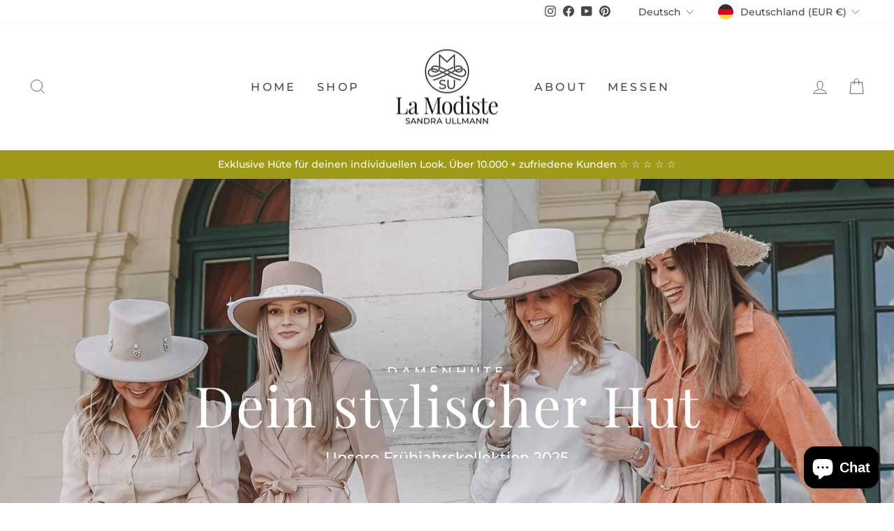

--- FILE ---
content_type: text/html; charset=utf-8
request_url: https://la-modiste.de/collections/damen/m
body_size: 62640
content:
<!doctype html>
<html class="no-js" lang="de" dir="ltr">
<head>
  <meta charset="utf-8">
  <meta http-equiv="X-UA-Compatible" content="IE=edge,chrome=1">
  <meta name="viewport" content="width=device-width,initial-scale=1">
  <meta name="theme-color" content="#9f9a17">
  <link rel="canonical" href="https://la-modiste.de/collections/damen/m">
  <link rel="preconnect" href="https://cdn.shopify.com" crossorigin>
  <link rel="preconnect" href="https://fonts.shopifycdn.com" crossorigin>
  <link rel="dns-prefetch" href="https://productreviews.shopifycdn.com">
  <link rel="dns-prefetch" href="https://ajax.googleapis.com">
  <link rel="dns-prefetch" href="https://maps.googleapis.com">
  <link rel="dns-prefetch" href="https://maps.gstatic.com"><link rel="shortcut icon" href="//la-modiste.de/cdn/shop/files/ullmann_fav_32x32.png?v=1681294441" type="image/png" /><title>Damen
 &ndash; Getaggt &quot;M&quot;&ndash; La Modiste Sandra Ullmann
</title>
<meta property="og:site_name" content="La Modiste Sandra Ullmann">
  <meta property="og:url" content="https://la-modiste.de/collections/damen/m">
  <meta property="og:title" content="Damen">
  <meta property="og:type" content="website">
  <meta property="og:description" content="Meine Produkte zeichnen sich durch Qualität, Wertigkeit und Langlebigkeit aus.
In meinem Atelier kombiniere ich Tradition mit Moderne und entwerfe aus den feinsten Materialien und den schönsten Accessoires Lieblingsstücke für Sie und Ihn. "><meta property="og:image" content="http://la-modiste.de/cdn/shop/files/HP_Twins_5d3e7a4f-be74-4d1d-bcf2-8ecb7832de68.jpg?v=1626763411">
    <meta property="og:image:secure_url" content="https://la-modiste.de/cdn/shop/files/HP_Twins_5d3e7a4f-be74-4d1d-bcf2-8ecb7832de68.jpg?v=1626763411">
    <meta property="og:image:width" content="2624">
    <meta property="og:image:height" content="3936"><meta name="twitter:site" content="@">
  <meta name="twitter:card" content="summary_large_image">
  <meta name="twitter:title" content="Damen">
  <meta name="twitter:description" content="Meine Produkte zeichnen sich durch Qualität, Wertigkeit und Langlebigkeit aus.
In meinem Atelier kombiniere ich Tradition mit Moderne und entwerfe aus den feinsten Materialien und den schönsten Accessoires Lieblingsstücke für Sie und Ihn. ">
<style data-shopify>@font-face {
  font-family: "Playfair Display";
  font-weight: 400;
  font-style: normal;
  font-display: swap;
  src: url("//la-modiste.de/cdn/fonts/playfair_display/playfairdisplay_n4.9980f3e16959dc89137cc1369bfc3ae98af1deb9.woff2") format("woff2"),
       url("//la-modiste.de/cdn/fonts/playfair_display/playfairdisplay_n4.c562b7c8e5637886a811d2a017f9e023166064ee.woff") format("woff");
}

  @font-face {
  font-family: Montserrat;
  font-weight: 500;
  font-style: normal;
  font-display: swap;
  src: url("//la-modiste.de/cdn/fonts/montserrat/montserrat_n5.07ef3781d9c78c8b93c98419da7ad4fbeebb6635.woff2") format("woff2"),
       url("//la-modiste.de/cdn/fonts/montserrat/montserrat_n5.adf9b4bd8b0e4f55a0b203cdd84512667e0d5e4d.woff") format("woff");
}


  @font-face {
  font-family: Montserrat;
  font-weight: 600;
  font-style: normal;
  font-display: swap;
  src: url("//la-modiste.de/cdn/fonts/montserrat/montserrat_n6.1326b3e84230700ef15b3a29fb520639977513e0.woff2") format("woff2"),
       url("//la-modiste.de/cdn/fonts/montserrat/montserrat_n6.652f051080eb14192330daceed8cd53dfdc5ead9.woff") format("woff");
}

  @font-face {
  font-family: Montserrat;
  font-weight: 500;
  font-style: italic;
  font-display: swap;
  src: url("//la-modiste.de/cdn/fonts/montserrat/montserrat_i5.d3a783eb0cc26f2fda1e99d1dfec3ebaea1dc164.woff2") format("woff2"),
       url("//la-modiste.de/cdn/fonts/montserrat/montserrat_i5.76d414ea3d56bb79ef992a9c62dce2e9063bc062.woff") format("woff");
}

  @font-face {
  font-family: Montserrat;
  font-weight: 600;
  font-style: italic;
  font-display: swap;
  src: url("//la-modiste.de/cdn/fonts/montserrat/montserrat_i6.e90155dd2f004112a61c0322d66d1f59dadfa84b.woff2") format("woff2"),
       url("//la-modiste.de/cdn/fonts/montserrat/montserrat_i6.41470518d8e9d7f1bcdd29a447c2397e5393943f.woff") format("woff");
}

</style><link href="//la-modiste.de/cdn/shop/t/3/assets/theme.css?v=156795488451185295371699959181" rel="stylesheet" type="text/css" media="all" />
<style data-shopify>:root {
    --typeHeaderPrimary: "Playfair Display";
    --typeHeaderFallback: serif;
    --typeHeaderSize: 34px;
    --typeHeaderWeight: 400;
    --typeHeaderLineHeight: 1;
    --typeHeaderSpacing: 0.025em;

    --typeBasePrimary:Montserrat;
    --typeBaseFallback:sans-serif;
    --typeBaseSize: 16px;
    --typeBaseWeight: 500;
    --typeBaseSpacing: 0.0em;
    --typeBaseLineHeight: 1.6;

    --typeCollectionTitle: 20px;

    --iconWeight: 2px;
    --iconLinecaps: miter;

    
      --buttonRadius: 0px;
    

    --colorGridOverlayOpacity: 0.1;
  }

  .placeholder-content {
    background-image: linear-gradient(100deg, #ffffff 40%, #f7f7f7 63%, #ffffff 79%);
  }</style><script>
    document.documentElement.className = document.documentElement.className.replace('no-js', 'js');

    window.theme = window.theme || {};
    theme.routes = {
      home: "/",
      cart: "/cart.js",
      cartPage: "/cart",
      cartAdd: "/cart/add.js",
      cartChange: "/cart/change.js",
      search: "/search",
      predictive_url: "/search/suggest"
    };
    theme.strings = {
      soldOut: "Auf Anfrage",
      unavailable: "Nicht verfügbar",
      inStockLabel: "Auf Lager",
      oneStockLabel: "",
      otherStockLabel: "",
      willNotShipUntil: "Wird nach dem [date] versendet",
      willBeInStockAfter: "Wird nach dem [date] auf Lager sein",
      waitingForStock: "Inventar auf dem Weg",
      savePrice: "Spare [saved_amount]",
      cartEmpty: "Dein Einkaufswagen ist im Moment leer.",
      cartTermsConfirmation: "Du musst den Verkaufsbedingungen zustimmen, um auszuchecken",
      searchCollections: "Kollektionen",
      searchPages: "Seiten",
      searchArticles: "Artikel",
      productFrom: "Von ",
      maxQuantity: "Du kannst nur [quantity] von [title] in deinem Warenkorb haben."
    };
    theme.settings = {
      cartType: "drawer",
      isCustomerTemplate: false,
      moneyFormat: "€{{amount_with_comma_separator}}",
      saveType: "percent",
      productImageSize: "portrait",
      productImageCover: true,
      predictiveSearch: true,
      predictiveSearchType: null,
      predictiveSearchVendor: false,
      predictiveSearchPrice: false,
      quickView: true,
      themeName: 'Impulse',
      themeVersion: "7.3.1"
    };
  </script>

  <style>.spf-filter-loading #gf-products > *:not(.spf-product--skeleton), .spf-filter-loading [data-globo-filter-items] > *:not(.spf-product--skeleton){visibility: hidden; opacity: 0}</style>
<link rel="preconnect" href="https://filter-en.globosoftware.net" />
<script>
  document.getElementsByTagName('html')[0].classList.add('spf-filter-loading');
  window.addEventListener("globoFilterRenderCompleted",function(e){document.getElementsByTagName('html')[0].classList.remove('spf-filter-loading')})
  window.sortByRelevance = false;
  window.moneyFormat = "€{{amount_with_comma_separator}}";
  window.GloboMoneyFormat = "€{{amount_with_comma_separator}}";
  window.GloboMoneyWithCurrencyFormat = "€{{amount_with_comma_separator}} EUR";
  window.filterPriceRate = 1;
  window.filterPriceAdjustment = 1;

  window.shopCurrency = "EUR";
  window.currentCurrency = "EUR";

  window.isMultiCurrency = false;
  window.globoFilterAssetsUrl = '//la-modiste.de/cdn/shop/t/3/assets/';
  window.assetsUrl = '//la-modiste.de/cdn/shop/t/3/assets/';
  window.filesUrl = '//la-modiste.de/cdn/shop/files/';
  var page_id = 244038631607;
  var globo_filters_json = {"default":779}
  var GloboFilterConfig = {
    api: {
      filterUrl: "https://filter-en.globosoftware.net/filter",
      searchUrl: "https://filter-en.globosoftware.net/search",
      url: "https://filter-en.globosoftware.net",
    },
    shop: {
      name: "La Modiste Sandra Ullmann",
      url: "https://la-modiste.de",
      domain: "la-modiste-sandra-ullmann.myshopify.com",
      is_multicurrency: true,
      currency: "EUR",
      cur_currency: "EUR",
      cur_locale: "de",
      cur_country: "DE",
      locale: "de",
      root_url: "",
      country_code: "DE",
      product_image: {width: 360, height: 504},
      no_image_url: "https://cdn.shopify.com/s/images/themes/product-1.png",
      themeStoreId: 857,
      swatches:  {"tag":[]},
      newUrlStruct: true,
      translation: {"default":{"search":{"suggestions":"Empfehlungen","collections":"Kategorien","pages":"Seiten","product":"Produkt","products":"Produkte","view_all":"Suche nach","view_all_products":"Alle Produkte ansehen","not_found":"Die Suche hat keine Ergebnisse ergeben","product_not_found":"Keine Produkte gefunden","no_result_keywords_suggestions_title":"Beliebte Suchanfragen","no_result_products_suggestions_title":"Dies k\u00f6nnte dir auch gefallen","zero_character_keywords_suggestions_title":"Empfehlungen","zero_character_popular_searches_title":"Beliebte Suchanfragen","zero_character_products_suggestions_title":"Trendige Produkte"},"form":{"heading":"Produkte suchen","select":"-- Ausw\u00e4hlen --","search":"Suche","submit":"Suche","clear":"Entfernen"},"filter":{"filter_by":"Filtern","clear_all":"Alle Filter entfernen","view":"Ansehen","clear":"Entfernen","in_stock":"Auf Lager","out_of_stock":"Ausverkauft","ready_to_ship":"Versandbereit","search":"Optionen suchen","choose_values":"Werte ausw\u00e4hlen"},"sort":{"sort_by":"Sortieren nach","manually":"Manuell","availability_in_stock_first":"Verf\u00fcgbarkeit","relevance":"Relevanz","best_selling":"Meistverkauft","alphabetically_a_z":"Alphabetisch, A-Z","alphabetically_z_a":"Alphabetisch, Z-A","price_low_to_high":"Preis, niedrig zu hoch","price_high_to_low":"Preis, hoch zu niedrig","date_new_to_old":"Datum, neu zu alt","date_old_to_new":"Datum, alt zu neu","sale_off":"% Rabatt"},"product":{"add_to_cart":"In den Warenkorb","unavailable":"Nicht verf\u00fcgbar","sold_out":"Ausverkauft","sale":"Sale","load_more":"Mehr laden","limit":"Zeigen","search":"Produkte suchen","no_results":"Es konnte keine Produkte gefunden werden"}}},
      redirects: null,
      images: ["beige.png","blau.png","bordeaux.png","braun.png","country-flags-40.png","gelb.png","grau.png","gruen.png","lila.png","orange.png","password-page-background.jpg","pink.png","rosa.png","rot.png","schwarz.png","tuerkis.png","weiss.png"],
      settings: {"color_body_bg":"#ffffff","color_body_text":"#4c4747","color_price":"#1c1d1d","color_savings_text":"#83832a","color_borders":"#e8e8e1","color_button":"#9f9a17","color_button_text":"#ffffff","color_sale_tag":"#897b7b","color_sale_tag_text":"#ffffff","color_cart_dot":"#83832a","color_small_image_bg":"#ffffff","color_large_image_bg":"#f4f4f4","color_header":"#ffffff","color_header_text":"#4c4747","color_announcement":"#9f9a17","color_announcement_text":"#ffffff","color_footer":"#ffffff","color_footer_text":"#4c4747","color_drawer_background":"#ffffff","color_drawer_text":"#4c4747","color_drawer_border":"#83832a","color_drawer_button":"#111111","color_drawer_button_text":"#ffffff","color_modal_overlays":"#e6e6e6","color_image_text":"#ffffff","color_image_overlay":"#4c4747","color_image_overlay_opacity":10,"color_image_overlay_text_shadow":20,"type_header_font_family":{"error":"json not allowed for this object"},"type_header_spacing":"25","type_header_base_size":34,"type_header_line_height":1,"type_header_capitalize":false,"type_headers_align_text":true,"type_base_font_family":{"error":"json not allowed for this object"},"type_base_spacing":"0","type_base_size":16,"type_base_line_height":1.6,"type_body_align_text":true,"type_navigation_style":"body","type_navigation_size":16,"type_navigation_capitalize":true,"type_product_style":"body","type_product_capitalize":true,"type_collection_font":"body","type_collection_size":20,"button_style":"square","icon_weight":"2px","icon_linecaps":"miter","product_save_amount":true,"product_save_type":"percent","vendor_enable":true,"quick_shop_enable":true,"quick_shop_text":"KURZ INFO","product_grid_image_size":"portrait","product_grid_image_fill":true,"product_hover_image":true,"enable_swatches":true,"swatch_style":"round","enable_product_reviews":true,"collection_grid_style":"overlaid-box","collection_grid_shape":"square","collection_grid_image":"product","collection_grid_text_align":"center","collection_grid_tint":"#4c4747","collection_grid_opacity":10,"collection_grid_gutter":true,"cart_type":"drawer","cart_icon":"bag","cart_additional_buttons":true,"cart_notes_enable":false,"cart_terms_conditions_enable":false,"social_facebook_link":"https:\/\/www.facebook.com\/La-Modiste-Sandra-Ullmann-538331756369383","social_twitter_link":"","social_pinterest_link":"https:\/\/www.pinterest.de\/sandrau1808\/_created\/","social_instagram_link":"https:\/\/www.instagram.com\/hut_la_modiste_sandra_ullmann","social_snapchat_link":"","social_tiktok_link":"","social_tumblr_link":"","social_linkedin_link":"","social_youtube_link":"https:\/\/www.youtube.com\/watch?v=9qzIyVD8alk\u0026t=3s","social_vimeo_link":"","share_facebook":false,"share_twitter":false,"share_pinterest":false,"favicon":"\/\/la-modiste.de\/cdn\/shop\/files\/ullmann_fav.png?v=1681294441","search_enable":true,"predictive_search_enabled":true,"predictive_search_show_vendor":false,"predictive_search_show_price":false,"show_breadcrumbs":false,"show_breadcrumbs_collection_link":false,"text_direction":"ltr","disable_animations":false,"checkout_logo_image":"\/\/la-modiste.de\/cdn\/shop\/files\/LaModiste-schwarz_13fe336d-7946-4069-a32f-2c676b0f4c2e.png?v=1680551730","checkout_logo_position":"center","checkout_logo_size":"medium","checkout_body_background_color":"#ffffff","checkout_input_background_color_mode":"white","checkout_sidebar_background_color":"#fafafa","checkout_heading_font":"Playfair Display","checkout_body_font":"Lato","checkout_accent_color":"#111111","checkout_button_color":"#111111","checkout_error_color":"#ff6d6d","breadcrumb":false,"customer_layout":"customer_area"},
      separate_options: null,
      home_filter: false,
      page: "collection",
      cache: true,
      layout: "theme"
    },
    taxes: null,
    special_countries: null,
    adjustments: null,

    year_make_model: {
      id: null
    },
    filter: {
      id: globo_filters_json[page_id] || globo_filters_json['default'] || 0,
      layout: 1,
      showCount: true,
      isLoadMore: 0,
      filter_on_search_page: false
    },
    search:{
      enable: false,
      zero_character_suggestion: false,
      layout: 1,
    },
    collection: {
      id:244038631607,
      handle:'damen',
      sort: "created-descending",
      tags: ["M","m"],
      vendor: null,
      type: null,
      term: null,
      limit: 30,
      products_count: 1065,
      excludeTags: null
    },
    customer: false,
    selector: {
      sortBy: '.collection-sorting',
      pagination: '.pagination:first, .paginate:first, .pagination-custom:first, #pagination:first, #gf_pagination_wrap',
      products: '.grid.grid-collage'
    }
  };

</script>
<script defer src="//la-modiste.de/cdn/shop/t/3/assets/v5.globo.filter.lib.js?v=2691752490926882251681723278"></script>
<link rel="preload stylesheet" href="//la-modiste.de/cdn/shop/t/3/assets/v5.globo.filter.css?v=167225900202047615651681726204" as="style">




                  <script>
              window.addEventListener('globoFilterRenderCompleted', function () {
                if(theme && theme.sections && theme.Collection) {
                theme.sections.register('collection-grid', theme.Collection);
                }
                if(theme && theme.initQuickShop) {
                theme.initQuickShop();
                }
              });
            </script>
              <script>
      window.addEventListener('globoFilterCloseSearchCompleted', function () {
        if (document.querySelector('#SearchClose') !== null) {
          document.querySelector('#SearchClose').click();
        }
      });
    </script>
  

<script>window.performance && window.performance.mark && window.performance.mark('shopify.content_for_header.start');</script><meta name="google-site-verification" content="h1fyjCK4qPSEFvcJB8VtyU80GEIUcvTNMpILgSKJA6E">
<meta id="shopify-digital-wallet" name="shopify-digital-wallet" content="/52171899063/digital_wallets/dialog">
<meta name="shopify-checkout-api-token" content="e19acb838f3fc3123fc77d91ec68cd04">
<meta id="in-context-paypal-metadata" data-shop-id="52171899063" data-venmo-supported="false" data-environment="production" data-locale="de_DE" data-paypal-v4="true" data-currency="EUR">
<link rel="alternate" type="application/atom+xml" title="Feed" href="/collections/damen/m.atom" />
<link rel="next" href="/collections/damen/m?page=2">
<link rel="alternate" hreflang="x-default" href="https://la-modiste.de/collections/damen/m">
<link rel="alternate" hreflang="de" href="https://la-modiste.de/collections/damen/m">
<link rel="alternate" hreflang="en" href="https://la-modiste.de/en/collections/damen/m">
<link rel="alternate" type="application/json+oembed" href="https://la-modiste.de/collections/damen/m.oembed">
<script async="async" src="/checkouts/internal/preloads.js?locale=de-DE"></script>
<link rel="preconnect" href="https://shop.app" crossorigin="anonymous">
<script async="async" src="https://shop.app/checkouts/internal/preloads.js?locale=de-DE&shop_id=52171899063" crossorigin="anonymous"></script>
<script id="apple-pay-shop-capabilities" type="application/json">{"shopId":52171899063,"countryCode":"DE","currencyCode":"EUR","merchantCapabilities":["supports3DS"],"merchantId":"gid:\/\/shopify\/Shop\/52171899063","merchantName":"La Modiste Sandra Ullmann","requiredBillingContactFields":["postalAddress","email","phone"],"requiredShippingContactFields":["postalAddress","email","phone"],"shippingType":"shipping","supportedNetworks":["visa","maestro","masterCard","amex"],"total":{"type":"pending","label":"La Modiste Sandra Ullmann","amount":"1.00"},"shopifyPaymentsEnabled":true,"supportsSubscriptions":true}</script>
<script id="shopify-features" type="application/json">{"accessToken":"e19acb838f3fc3123fc77d91ec68cd04","betas":["rich-media-storefront-analytics"],"domain":"la-modiste.de","predictiveSearch":true,"shopId":52171899063,"locale":"de"}</script>
<script>var Shopify = Shopify || {};
Shopify.shop = "la-modiste-sandra-ullmann.myshopify.com";
Shopify.locale = "de";
Shopify.currency = {"active":"EUR","rate":"1.0"};
Shopify.country = "DE";
Shopify.theme = {"name":"Impulse 2.0","id":143028453644,"schema_name":"Impulse","schema_version":"7.3.1","theme_store_id":857,"role":"main"};
Shopify.theme.handle = "null";
Shopify.theme.style = {"id":null,"handle":null};
Shopify.cdnHost = "la-modiste.de/cdn";
Shopify.routes = Shopify.routes || {};
Shopify.routes.root = "/";</script>
<script type="module">!function(o){(o.Shopify=o.Shopify||{}).modules=!0}(window);</script>
<script>!function(o){function n(){var o=[];function n(){o.push(Array.prototype.slice.apply(arguments))}return n.q=o,n}var t=o.Shopify=o.Shopify||{};t.loadFeatures=n(),t.autoloadFeatures=n()}(window);</script>
<script>
  window.ShopifyPay = window.ShopifyPay || {};
  window.ShopifyPay.apiHost = "shop.app\/pay";
  window.ShopifyPay.redirectState = null;
</script>
<script id="shop-js-analytics" type="application/json">{"pageType":"collection"}</script>
<script defer="defer" async type="module" src="//la-modiste.de/cdn/shopifycloud/shop-js/modules/v2/client.init-shop-cart-sync_e98Ab_XN.de.esm.js"></script>
<script defer="defer" async type="module" src="//la-modiste.de/cdn/shopifycloud/shop-js/modules/v2/chunk.common_Pcw9EP95.esm.js"></script>
<script defer="defer" async type="module" src="//la-modiste.de/cdn/shopifycloud/shop-js/modules/v2/chunk.modal_CzmY4ZhL.esm.js"></script>
<script type="module">
  await import("//la-modiste.de/cdn/shopifycloud/shop-js/modules/v2/client.init-shop-cart-sync_e98Ab_XN.de.esm.js");
await import("//la-modiste.de/cdn/shopifycloud/shop-js/modules/v2/chunk.common_Pcw9EP95.esm.js");
await import("//la-modiste.de/cdn/shopifycloud/shop-js/modules/v2/chunk.modal_CzmY4ZhL.esm.js");

  window.Shopify.SignInWithShop?.initShopCartSync?.({"fedCMEnabled":true,"windoidEnabled":true});

</script>
<script>
  window.Shopify = window.Shopify || {};
  if (!window.Shopify.featureAssets) window.Shopify.featureAssets = {};
  window.Shopify.featureAssets['shop-js'] = {"shop-cart-sync":["modules/v2/client.shop-cart-sync_DazCVyJ3.de.esm.js","modules/v2/chunk.common_Pcw9EP95.esm.js","modules/v2/chunk.modal_CzmY4ZhL.esm.js"],"init-fed-cm":["modules/v2/client.init-fed-cm_D0AulfmK.de.esm.js","modules/v2/chunk.common_Pcw9EP95.esm.js","modules/v2/chunk.modal_CzmY4ZhL.esm.js"],"shop-cash-offers":["modules/v2/client.shop-cash-offers_BISyWFEA.de.esm.js","modules/v2/chunk.common_Pcw9EP95.esm.js","modules/v2/chunk.modal_CzmY4ZhL.esm.js"],"shop-login-button":["modules/v2/client.shop-login-button_D_c1vx_E.de.esm.js","modules/v2/chunk.common_Pcw9EP95.esm.js","modules/v2/chunk.modal_CzmY4ZhL.esm.js"],"pay-button":["modules/v2/client.pay-button_CHADzJ4g.de.esm.js","modules/v2/chunk.common_Pcw9EP95.esm.js","modules/v2/chunk.modal_CzmY4ZhL.esm.js"],"shop-button":["modules/v2/client.shop-button_CQnD2U3v.de.esm.js","modules/v2/chunk.common_Pcw9EP95.esm.js","modules/v2/chunk.modal_CzmY4ZhL.esm.js"],"avatar":["modules/v2/client.avatar_BTnouDA3.de.esm.js"],"init-windoid":["modules/v2/client.init-windoid_CmA0-hrC.de.esm.js","modules/v2/chunk.common_Pcw9EP95.esm.js","modules/v2/chunk.modal_CzmY4ZhL.esm.js"],"init-shop-for-new-customer-accounts":["modules/v2/client.init-shop-for-new-customer-accounts_BCzC_Mib.de.esm.js","modules/v2/client.shop-login-button_D_c1vx_E.de.esm.js","modules/v2/chunk.common_Pcw9EP95.esm.js","modules/v2/chunk.modal_CzmY4ZhL.esm.js"],"init-shop-email-lookup-coordinator":["modules/v2/client.init-shop-email-lookup-coordinator_DYzOit4u.de.esm.js","modules/v2/chunk.common_Pcw9EP95.esm.js","modules/v2/chunk.modal_CzmY4ZhL.esm.js"],"init-shop-cart-sync":["modules/v2/client.init-shop-cart-sync_e98Ab_XN.de.esm.js","modules/v2/chunk.common_Pcw9EP95.esm.js","modules/v2/chunk.modal_CzmY4ZhL.esm.js"],"shop-toast-manager":["modules/v2/client.shop-toast-manager_Bc-1elH8.de.esm.js","modules/v2/chunk.common_Pcw9EP95.esm.js","modules/v2/chunk.modal_CzmY4ZhL.esm.js"],"init-customer-accounts":["modules/v2/client.init-customer-accounts_CqlRHmZs.de.esm.js","modules/v2/client.shop-login-button_D_c1vx_E.de.esm.js","modules/v2/chunk.common_Pcw9EP95.esm.js","modules/v2/chunk.modal_CzmY4ZhL.esm.js"],"init-customer-accounts-sign-up":["modules/v2/client.init-customer-accounts-sign-up_DZmBw6yB.de.esm.js","modules/v2/client.shop-login-button_D_c1vx_E.de.esm.js","modules/v2/chunk.common_Pcw9EP95.esm.js","modules/v2/chunk.modal_CzmY4ZhL.esm.js"],"shop-follow-button":["modules/v2/client.shop-follow-button_Cx-w7rSq.de.esm.js","modules/v2/chunk.common_Pcw9EP95.esm.js","modules/v2/chunk.modal_CzmY4ZhL.esm.js"],"checkout-modal":["modules/v2/client.checkout-modal_Djjmh8qM.de.esm.js","modules/v2/chunk.common_Pcw9EP95.esm.js","modules/v2/chunk.modal_CzmY4ZhL.esm.js"],"shop-login":["modules/v2/client.shop-login_DMZMgoZf.de.esm.js","modules/v2/chunk.common_Pcw9EP95.esm.js","modules/v2/chunk.modal_CzmY4ZhL.esm.js"],"lead-capture":["modules/v2/client.lead-capture_SqejaEd8.de.esm.js","modules/v2/chunk.common_Pcw9EP95.esm.js","modules/v2/chunk.modal_CzmY4ZhL.esm.js"],"payment-terms":["modules/v2/client.payment-terms_DUeEqFTJ.de.esm.js","modules/v2/chunk.common_Pcw9EP95.esm.js","modules/v2/chunk.modal_CzmY4ZhL.esm.js"]};
</script>
<script>(function() {
  var isLoaded = false;
  function asyncLoad() {
    if (isLoaded) return;
    isLoaded = true;
    var urls = ["https:\/\/cdn.shopify.com\/s\/files\/1\/0521\/7189\/9063\/t\/3\/assets\/globo.filter.init.js?shop=la-modiste-sandra-ullmann.myshopify.com"];
    for (var i = 0; i < urls.length; i++) {
      var s = document.createElement('script');
      s.type = 'text/javascript';
      s.async = true;
      s.src = urls[i];
      var x = document.getElementsByTagName('script')[0];
      x.parentNode.insertBefore(s, x);
    }
  };
  if(window.attachEvent) {
    window.attachEvent('onload', asyncLoad);
  } else {
    window.addEventListener('load', asyncLoad, false);
  }
})();</script>
<script id="__st">var __st={"a":52171899063,"offset":3600,"reqid":"8d611a9f-5be9-4402-85f3-da72d37bc8fb-1769120018","pageurl":"la-modiste.de\/collections\/damen\/m","u":"8a85544503ac","p":"collection","rtyp":"collection","rid":244038631607};</script>
<script>window.ShopifyPaypalV4VisibilityTracking = true;</script>
<script id="captcha-bootstrap">!function(){'use strict';const t='contact',e='account',n='new_comment',o=[[t,t],['blogs',n],['comments',n],[t,'customer']],c=[[e,'customer_login'],[e,'guest_login'],[e,'recover_customer_password'],[e,'create_customer']],r=t=>t.map((([t,e])=>`form[action*='/${t}']:not([data-nocaptcha='true']) input[name='form_type'][value='${e}']`)).join(','),a=t=>()=>t?[...document.querySelectorAll(t)].map((t=>t.form)):[];function s(){const t=[...o],e=r(t);return a(e)}const i='password',u='form_key',d=['recaptcha-v3-token','g-recaptcha-response','h-captcha-response',i],f=()=>{try{return window.sessionStorage}catch{return}},m='__shopify_v',_=t=>t.elements[u];function p(t,e,n=!1){try{const o=window.sessionStorage,c=JSON.parse(o.getItem(e)),{data:r}=function(t){const{data:e,action:n}=t;return t[m]||n?{data:e,action:n}:{data:t,action:n}}(c);for(const[e,n]of Object.entries(r))t.elements[e]&&(t.elements[e].value=n);n&&o.removeItem(e)}catch(o){console.error('form repopulation failed',{error:o})}}const l='form_type',E='cptcha';function T(t){t.dataset[E]=!0}const w=window,h=w.document,L='Shopify',v='ce_forms',y='captcha';let A=!1;((t,e)=>{const n=(g='f06e6c50-85a8-45c8-87d0-21a2b65856fe',I='https://cdn.shopify.com/shopifycloud/storefront-forms-hcaptcha/ce_storefront_forms_captcha_hcaptcha.v1.5.2.iife.js',D={infoText:'Durch hCaptcha geschützt',privacyText:'Datenschutz',termsText:'Allgemeine Geschäftsbedingungen'},(t,e,n)=>{const o=w[L][v],c=o.bindForm;if(c)return c(t,g,e,D).then(n);var r;o.q.push([[t,g,e,D],n]),r=I,A||(h.body.append(Object.assign(h.createElement('script'),{id:'captcha-provider',async:!0,src:r})),A=!0)});var g,I,D;w[L]=w[L]||{},w[L][v]=w[L][v]||{},w[L][v].q=[],w[L][y]=w[L][y]||{},w[L][y].protect=function(t,e){n(t,void 0,e),T(t)},Object.freeze(w[L][y]),function(t,e,n,w,h,L){const[v,y,A,g]=function(t,e,n){const i=e?o:[],u=t?c:[],d=[...i,...u],f=r(d),m=r(i),_=r(d.filter((([t,e])=>n.includes(e))));return[a(f),a(m),a(_),s()]}(w,h,L),I=t=>{const e=t.target;return e instanceof HTMLFormElement?e:e&&e.form},D=t=>v().includes(t);t.addEventListener('submit',(t=>{const e=I(t);if(!e)return;const n=D(e)&&!e.dataset.hcaptchaBound&&!e.dataset.recaptchaBound,o=_(e),c=g().includes(e)&&(!o||!o.value);(n||c)&&t.preventDefault(),c&&!n&&(function(t){try{if(!f())return;!function(t){const e=f();if(!e)return;const n=_(t);if(!n)return;const o=n.value;o&&e.removeItem(o)}(t);const e=Array.from(Array(32),(()=>Math.random().toString(36)[2])).join('');!function(t,e){_(t)||t.append(Object.assign(document.createElement('input'),{type:'hidden',name:u})),t.elements[u].value=e}(t,e),function(t,e){const n=f();if(!n)return;const o=[...t.querySelectorAll(`input[type='${i}']`)].map((({name:t})=>t)),c=[...d,...o],r={};for(const[a,s]of new FormData(t).entries())c.includes(a)||(r[a]=s);n.setItem(e,JSON.stringify({[m]:1,action:t.action,data:r}))}(t,e)}catch(e){console.error('failed to persist form',e)}}(e),e.submit())}));const S=(t,e)=>{t&&!t.dataset[E]&&(n(t,e.some((e=>e===t))),T(t))};for(const o of['focusin','change'])t.addEventListener(o,(t=>{const e=I(t);D(e)&&S(e,y())}));const B=e.get('form_key'),M=e.get(l),P=B&&M;t.addEventListener('DOMContentLoaded',(()=>{const t=y();if(P)for(const e of t)e.elements[l].value===M&&p(e,B);[...new Set([...A(),...v().filter((t=>'true'===t.dataset.shopifyCaptcha))])].forEach((e=>S(e,t)))}))}(h,new URLSearchParams(w.location.search),n,t,e,['guest_login'])})(!0,!0)}();</script>
<script integrity="sha256-4kQ18oKyAcykRKYeNunJcIwy7WH5gtpwJnB7kiuLZ1E=" data-source-attribution="shopify.loadfeatures" defer="defer" src="//la-modiste.de/cdn/shopifycloud/storefront/assets/storefront/load_feature-a0a9edcb.js" crossorigin="anonymous"></script>
<script crossorigin="anonymous" defer="defer" src="//la-modiste.de/cdn/shopifycloud/storefront/assets/shopify_pay/storefront-65b4c6d7.js?v=20250812"></script>
<script data-source-attribution="shopify.dynamic_checkout.dynamic.init">var Shopify=Shopify||{};Shopify.PaymentButton=Shopify.PaymentButton||{isStorefrontPortableWallets:!0,init:function(){window.Shopify.PaymentButton.init=function(){};var t=document.createElement("script");t.src="https://la-modiste.de/cdn/shopifycloud/portable-wallets/latest/portable-wallets.de.js",t.type="module",document.head.appendChild(t)}};
</script>
<script data-source-attribution="shopify.dynamic_checkout.buyer_consent">
  function portableWalletsHideBuyerConsent(e){var t=document.getElementById("shopify-buyer-consent"),n=document.getElementById("shopify-subscription-policy-button");t&&n&&(t.classList.add("hidden"),t.setAttribute("aria-hidden","true"),n.removeEventListener("click",e))}function portableWalletsShowBuyerConsent(e){var t=document.getElementById("shopify-buyer-consent"),n=document.getElementById("shopify-subscription-policy-button");t&&n&&(t.classList.remove("hidden"),t.removeAttribute("aria-hidden"),n.addEventListener("click",e))}window.Shopify?.PaymentButton&&(window.Shopify.PaymentButton.hideBuyerConsent=portableWalletsHideBuyerConsent,window.Shopify.PaymentButton.showBuyerConsent=portableWalletsShowBuyerConsent);
</script>
<script data-source-attribution="shopify.dynamic_checkout.cart.bootstrap">document.addEventListener("DOMContentLoaded",(function(){function t(){return document.querySelector("shopify-accelerated-checkout-cart, shopify-accelerated-checkout")}if(t())Shopify.PaymentButton.init();else{new MutationObserver((function(e,n){t()&&(Shopify.PaymentButton.init(),n.disconnect())})).observe(document.body,{childList:!0,subtree:!0})}}));
</script>
<script id='scb4127' type='text/javascript' async='' src='https://la-modiste.de/cdn/shopifycloud/privacy-banner/storefront-banner.js'></script><link id="shopify-accelerated-checkout-styles" rel="stylesheet" media="screen" href="https://la-modiste.de/cdn/shopifycloud/portable-wallets/latest/accelerated-checkout-backwards-compat.css" crossorigin="anonymous">
<style id="shopify-accelerated-checkout-cart">
        #shopify-buyer-consent {
  margin-top: 1em;
  display: inline-block;
  width: 100%;
}

#shopify-buyer-consent.hidden {
  display: none;
}

#shopify-subscription-policy-button {
  background: none;
  border: none;
  padding: 0;
  text-decoration: underline;
  font-size: inherit;
  cursor: pointer;
}

#shopify-subscription-policy-button::before {
  box-shadow: none;
}

      </style>

<script>window.performance && window.performance.mark && window.performance.mark('shopify.content_for_header.end');</script>

  <script src="//la-modiste.de/cdn/shop/t/3/assets/vendor-scripts-v11.js" defer="defer"></script><link rel="stylesheet" href="//la-modiste.de/cdn/shop/t/3/assets/country-flags.css"><script src="//la-modiste.de/cdn/shop/t/3/assets/theme.js?v=43470750698195167481681291549" defer="defer"></script>
<!-- BEGIN app block: shopify://apps/klaviyo-email-marketing-sms/blocks/klaviyo-onsite-embed/2632fe16-c075-4321-a88b-50b567f42507 -->












  <script async src="https://static.klaviyo.com/onsite/js/UhneG8/klaviyo.js?company_id=UhneG8"></script>
  <script>!function(){if(!window.klaviyo){window._klOnsite=window._klOnsite||[];try{window.klaviyo=new Proxy({},{get:function(n,i){return"push"===i?function(){var n;(n=window._klOnsite).push.apply(n,arguments)}:function(){for(var n=arguments.length,o=new Array(n),w=0;w<n;w++)o[w]=arguments[w];var t="function"==typeof o[o.length-1]?o.pop():void 0,e=new Promise((function(n){window._klOnsite.push([i].concat(o,[function(i){t&&t(i),n(i)}]))}));return e}}})}catch(n){window.klaviyo=window.klaviyo||[],window.klaviyo.push=function(){var n;(n=window._klOnsite).push.apply(n,arguments)}}}}();</script>

  




  <script>
    window.klaviyoReviewsProductDesignMode = false
  </script>







<!-- END app block --><script src="https://cdn.shopify.com/extensions/e8878072-2f6b-4e89-8082-94b04320908d/inbox-1254/assets/inbox-chat-loader.js" type="text/javascript" defer="defer"></script>
<script src="https://cdn.shopify.com/extensions/019be000-45e5-7dd5-bf55-19547a0e17ba/cartbite-76/assets/cartbite-embed.js" type="text/javascript" defer="defer"></script>
<link href="https://monorail-edge.shopifysvc.com" rel="dns-prefetch">
<script>(function(){if ("sendBeacon" in navigator && "performance" in window) {try {var session_token_from_headers = performance.getEntriesByType('navigation')[0].serverTiming.find(x => x.name == '_s').description;} catch {var session_token_from_headers = undefined;}var session_cookie_matches = document.cookie.match(/_shopify_s=([^;]*)/);var session_token_from_cookie = session_cookie_matches && session_cookie_matches.length === 2 ? session_cookie_matches[1] : "";var session_token = session_token_from_headers || session_token_from_cookie || "";function handle_abandonment_event(e) {var entries = performance.getEntries().filter(function(entry) {return /monorail-edge.shopifysvc.com/.test(entry.name);});if (!window.abandonment_tracked && entries.length === 0) {window.abandonment_tracked = true;var currentMs = Date.now();var navigation_start = performance.timing.navigationStart;var payload = {shop_id: 52171899063,url: window.location.href,navigation_start,duration: currentMs - navigation_start,session_token,page_type: "collection"};window.navigator.sendBeacon("https://monorail-edge.shopifysvc.com/v1/produce", JSON.stringify({schema_id: "online_store_buyer_site_abandonment/1.1",payload: payload,metadata: {event_created_at_ms: currentMs,event_sent_at_ms: currentMs}}));}}window.addEventListener('pagehide', handle_abandonment_event);}}());</script>
<script id="web-pixels-manager-setup">(function e(e,d,r,n,o){if(void 0===o&&(o={}),!Boolean(null===(a=null===(i=window.Shopify)||void 0===i?void 0:i.analytics)||void 0===a?void 0:a.replayQueue)){var i,a;window.Shopify=window.Shopify||{};var t=window.Shopify;t.analytics=t.analytics||{};var s=t.analytics;s.replayQueue=[],s.publish=function(e,d,r){return s.replayQueue.push([e,d,r]),!0};try{self.performance.mark("wpm:start")}catch(e){}var l=function(){var e={modern:/Edge?\/(1{2}[4-9]|1[2-9]\d|[2-9]\d{2}|\d{4,})\.\d+(\.\d+|)|Firefox\/(1{2}[4-9]|1[2-9]\d|[2-9]\d{2}|\d{4,})\.\d+(\.\d+|)|Chrom(ium|e)\/(9{2}|\d{3,})\.\d+(\.\d+|)|(Maci|X1{2}).+ Version\/(15\.\d+|(1[6-9]|[2-9]\d|\d{3,})\.\d+)([,.]\d+|)( \(\w+\)|)( Mobile\/\w+|) Safari\/|Chrome.+OPR\/(9{2}|\d{3,})\.\d+\.\d+|(CPU[ +]OS|iPhone[ +]OS|CPU[ +]iPhone|CPU IPhone OS|CPU iPad OS)[ +]+(15[._]\d+|(1[6-9]|[2-9]\d|\d{3,})[._]\d+)([._]\d+|)|Android:?[ /-](13[3-9]|1[4-9]\d|[2-9]\d{2}|\d{4,})(\.\d+|)(\.\d+|)|Android.+Firefox\/(13[5-9]|1[4-9]\d|[2-9]\d{2}|\d{4,})\.\d+(\.\d+|)|Android.+Chrom(ium|e)\/(13[3-9]|1[4-9]\d|[2-9]\d{2}|\d{4,})\.\d+(\.\d+|)|SamsungBrowser\/([2-9]\d|\d{3,})\.\d+/,legacy:/Edge?\/(1[6-9]|[2-9]\d|\d{3,})\.\d+(\.\d+|)|Firefox\/(5[4-9]|[6-9]\d|\d{3,})\.\d+(\.\d+|)|Chrom(ium|e)\/(5[1-9]|[6-9]\d|\d{3,})\.\d+(\.\d+|)([\d.]+$|.*Safari\/(?![\d.]+ Edge\/[\d.]+$))|(Maci|X1{2}).+ Version\/(10\.\d+|(1[1-9]|[2-9]\d|\d{3,})\.\d+)([,.]\d+|)( \(\w+\)|)( Mobile\/\w+|) Safari\/|Chrome.+OPR\/(3[89]|[4-9]\d|\d{3,})\.\d+\.\d+|(CPU[ +]OS|iPhone[ +]OS|CPU[ +]iPhone|CPU IPhone OS|CPU iPad OS)[ +]+(10[._]\d+|(1[1-9]|[2-9]\d|\d{3,})[._]\d+)([._]\d+|)|Android:?[ /-](13[3-9]|1[4-9]\d|[2-9]\d{2}|\d{4,})(\.\d+|)(\.\d+|)|Mobile Safari.+OPR\/([89]\d|\d{3,})\.\d+\.\d+|Android.+Firefox\/(13[5-9]|1[4-9]\d|[2-9]\d{2}|\d{4,})\.\d+(\.\d+|)|Android.+Chrom(ium|e)\/(13[3-9]|1[4-9]\d|[2-9]\d{2}|\d{4,})\.\d+(\.\d+|)|Android.+(UC? ?Browser|UCWEB|U3)[ /]?(15\.([5-9]|\d{2,})|(1[6-9]|[2-9]\d|\d{3,})\.\d+)\.\d+|SamsungBrowser\/(5\.\d+|([6-9]|\d{2,})\.\d+)|Android.+MQ{2}Browser\/(14(\.(9|\d{2,})|)|(1[5-9]|[2-9]\d|\d{3,})(\.\d+|))(\.\d+|)|K[Aa][Ii]OS\/(3\.\d+|([4-9]|\d{2,})\.\d+)(\.\d+|)/},d=e.modern,r=e.legacy,n=navigator.userAgent;return n.match(d)?"modern":n.match(r)?"legacy":"unknown"}(),u="modern"===l?"modern":"legacy",c=(null!=n?n:{modern:"",legacy:""})[u],f=function(e){return[e.baseUrl,"/wpm","/b",e.hashVersion,"modern"===e.buildTarget?"m":"l",".js"].join("")}({baseUrl:d,hashVersion:r,buildTarget:u}),m=function(e){var d=e.version,r=e.bundleTarget,n=e.surface,o=e.pageUrl,i=e.monorailEndpoint;return{emit:function(e){var a=e.status,t=e.errorMsg,s=(new Date).getTime(),l=JSON.stringify({metadata:{event_sent_at_ms:s},events:[{schema_id:"web_pixels_manager_load/3.1",payload:{version:d,bundle_target:r,page_url:o,status:a,surface:n,error_msg:t},metadata:{event_created_at_ms:s}}]});if(!i)return console&&console.warn&&console.warn("[Web Pixels Manager] No Monorail endpoint provided, skipping logging."),!1;try{return self.navigator.sendBeacon.bind(self.navigator)(i,l)}catch(e){}var u=new XMLHttpRequest;try{return u.open("POST",i,!0),u.setRequestHeader("Content-Type","text/plain"),u.send(l),!0}catch(e){return console&&console.warn&&console.warn("[Web Pixels Manager] Got an unhandled error while logging to Monorail."),!1}}}}({version:r,bundleTarget:l,surface:e.surface,pageUrl:self.location.href,monorailEndpoint:e.monorailEndpoint});try{o.browserTarget=l,function(e){var d=e.src,r=e.async,n=void 0===r||r,o=e.onload,i=e.onerror,a=e.sri,t=e.scriptDataAttributes,s=void 0===t?{}:t,l=document.createElement("script"),u=document.querySelector("head"),c=document.querySelector("body");if(l.async=n,l.src=d,a&&(l.integrity=a,l.crossOrigin="anonymous"),s)for(var f in s)if(Object.prototype.hasOwnProperty.call(s,f))try{l.dataset[f]=s[f]}catch(e){}if(o&&l.addEventListener("load",o),i&&l.addEventListener("error",i),u)u.appendChild(l);else{if(!c)throw new Error("Did not find a head or body element to append the script");c.appendChild(l)}}({src:f,async:!0,onload:function(){if(!function(){var e,d;return Boolean(null===(d=null===(e=window.Shopify)||void 0===e?void 0:e.analytics)||void 0===d?void 0:d.initialized)}()){var d=window.webPixelsManager.init(e)||void 0;if(d){var r=window.Shopify.analytics;r.replayQueue.forEach((function(e){var r=e[0],n=e[1],o=e[2];d.publishCustomEvent(r,n,o)})),r.replayQueue=[],r.publish=d.publishCustomEvent,r.visitor=d.visitor,r.initialized=!0}}},onerror:function(){return m.emit({status:"failed",errorMsg:"".concat(f," has failed to load")})},sri:function(e){var d=/^sha384-[A-Za-z0-9+/=]+$/;return"string"==typeof e&&d.test(e)}(c)?c:"",scriptDataAttributes:o}),m.emit({status:"loading"})}catch(e){m.emit({status:"failed",errorMsg:(null==e?void 0:e.message)||"Unknown error"})}}})({shopId: 52171899063,storefrontBaseUrl: "https://la-modiste.de",extensionsBaseUrl: "https://extensions.shopifycdn.com/cdn/shopifycloud/web-pixels-manager",monorailEndpoint: "https://monorail-edge.shopifysvc.com/unstable/produce_batch",surface: "storefront-renderer",enabledBetaFlags: ["2dca8a86"],webPixelsConfigList: [{"id":"1252753676","configuration":"{\"accountID\":\"52171899063\"}","eventPayloadVersion":"v1","runtimeContext":"STRICT","scriptVersion":"3c72ff377e9d92ad2f15992c3c493e7f","type":"APP","apiClientId":5263155,"privacyPurposes":[],"dataSharingAdjustments":{"protectedCustomerApprovalScopes":["read_customer_address","read_customer_email","read_customer_name","read_customer_personal_data","read_customer_phone"]}},{"id":"1026785548","configuration":"{\"config\":\"{\\\"pixel_id\\\":\\\"GT-5RM3N6F\\\",\\\"target_country\\\":\\\"DE\\\",\\\"gtag_events\\\":[{\\\"type\\\":\\\"purchase\\\",\\\"action_label\\\":\\\"MC-KH04Z4P6JL\\\"},{\\\"type\\\":\\\"page_view\\\",\\\"action_label\\\":\\\"MC-KH04Z4P6JL\\\"},{\\\"type\\\":\\\"view_item\\\",\\\"action_label\\\":\\\"MC-KH04Z4P6JL\\\"}],\\\"enable_monitoring_mode\\\":false}\"}","eventPayloadVersion":"v1","runtimeContext":"OPEN","scriptVersion":"b2a88bafab3e21179ed38636efcd8a93","type":"APP","apiClientId":1780363,"privacyPurposes":[],"dataSharingAdjustments":{"protectedCustomerApprovalScopes":["read_customer_address","read_customer_email","read_customer_name","read_customer_personal_data","read_customer_phone"]}},{"id":"914161932","configuration":"{\"pixel_id\":\"578943637528294\",\"pixel_type\":\"facebook_pixel\"}","eventPayloadVersion":"v1","runtimeContext":"OPEN","scriptVersion":"ca16bc87fe92b6042fbaa3acc2fbdaa6","type":"APP","apiClientId":2329312,"privacyPurposes":["ANALYTICS","MARKETING","SALE_OF_DATA"],"dataSharingAdjustments":{"protectedCustomerApprovalScopes":["read_customer_address","read_customer_email","read_customer_name","read_customer_personal_data","read_customer_phone"]}},{"id":"231997708","configuration":"{\"tagID\":\"2614234807863\"}","eventPayloadVersion":"v1","runtimeContext":"STRICT","scriptVersion":"18031546ee651571ed29edbe71a3550b","type":"APP","apiClientId":3009811,"privacyPurposes":["ANALYTICS","MARKETING","SALE_OF_DATA"],"dataSharingAdjustments":{"protectedCustomerApprovalScopes":["read_customer_address","read_customer_email","read_customer_name","read_customer_personal_data","read_customer_phone"]}},{"id":"shopify-app-pixel","configuration":"{}","eventPayloadVersion":"v1","runtimeContext":"STRICT","scriptVersion":"0450","apiClientId":"shopify-pixel","type":"APP","privacyPurposes":["ANALYTICS","MARKETING"]},{"id":"shopify-custom-pixel","eventPayloadVersion":"v1","runtimeContext":"LAX","scriptVersion":"0450","apiClientId":"shopify-pixel","type":"CUSTOM","privacyPurposes":["ANALYTICS","MARKETING"]}],isMerchantRequest: false,initData: {"shop":{"name":"La Modiste Sandra Ullmann","paymentSettings":{"currencyCode":"EUR"},"myshopifyDomain":"la-modiste-sandra-ullmann.myshopify.com","countryCode":"DE","storefrontUrl":"https:\/\/la-modiste.de"},"customer":null,"cart":null,"checkout":null,"productVariants":[],"purchasingCompany":null},},"https://la-modiste.de/cdn","fcfee988w5aeb613cpc8e4bc33m6693e112",{"modern":"","legacy":""},{"shopId":"52171899063","storefrontBaseUrl":"https:\/\/la-modiste.de","extensionBaseUrl":"https:\/\/extensions.shopifycdn.com\/cdn\/shopifycloud\/web-pixels-manager","surface":"storefront-renderer","enabledBetaFlags":"[\"2dca8a86\"]","isMerchantRequest":"false","hashVersion":"fcfee988w5aeb613cpc8e4bc33m6693e112","publish":"custom","events":"[[\"page_viewed\",{}],[\"collection_viewed\",{\"collection\":{\"id\":\"244038631607\",\"title\":\"Damen\",\"productVariants\":[{\"price\":{\"amount\":149.9,\"currencyCode\":\"EUR\"},\"product\":{\"title\":\"Hut Luna\",\"vendor\":\"La Modiste Sandra Ullmann\",\"id\":\"11586284617996\",\"untranslatedTitle\":\"Hut Luna\",\"url\":\"\/products\/y0012\",\"type\":\"Eigenkreationen Hüte\"},\"id\":\"54268328673548\",\"image\":{\"src\":\"\/\/la-modiste.de\/cdn\/shop\/files\/STE01895.jpg?v=1748331839\"},\"sku\":\"1301172\",\"title\":\"Default Title\",\"untranslatedTitle\":\"Default Title\"},{\"price\":{\"amount\":149.9,\"currencyCode\":\"EUR\"},\"product\":{\"title\":\"Hut Sol\",\"vendor\":\"La Modiste Sandra Ullmann\",\"id\":\"11586284519692\",\"untranslatedTitle\":\"Hut Sol\",\"url\":\"\/products\/y0011\",\"type\":\"Eigenkreationen Hüte\"},\"id\":\"54268328575244\",\"image\":{\"src\":\"\/\/la-modiste.de\/cdn\/shop\/files\/STE01900.jpg?v=1748331849\"},\"sku\":\"1301173\",\"title\":\"Default Title\",\"untranslatedTitle\":\"Default Title\"},{\"price\":{\"amount\":149.9,\"currencyCode\":\"EUR\"},\"product\":{\"title\":\"Hut Fuego\",\"vendor\":\"La Modiste Sandra Ullmann\",\"id\":\"11586284224780\",\"untranslatedTitle\":\"Hut Fuego\",\"url\":\"\/products\/y0010\",\"type\":\"Eigenkreationen Hüte\"},\"id\":\"54268328542476\",\"image\":{\"src\":\"\/\/la-modiste.de\/cdn\/shop\/files\/STE01906.jpg?v=1748331861\"},\"sku\":\"1301174\",\"title\":\"Default Title\",\"untranslatedTitle\":\"Default Title\"},{\"price\":{\"amount\":149.9,\"currencyCode\":\"EUR\"},\"product\":{\"title\":\"Hut Brisa\",\"vendor\":\"La Modiste Sandra Ullmann\",\"id\":\"11586284060940\",\"untranslatedTitle\":\"Hut Brisa\",\"url\":\"\/products\/y0009\",\"type\":\"Eigenkreationen Hüte\"},\"id\":\"54268328509708\",\"image\":{\"src\":\"\/\/la-modiste.de\/cdn\/shop\/files\/STE01912.jpg?v=1748331873\"},\"sku\":\"1301175\",\"title\":\"Default Title\",\"untranslatedTitle\":\"Default Title\"},{\"price\":{\"amount\":79.0,\"currencyCode\":\"EUR\"},\"product\":{\"title\":\"Fascinator weiß schlicht\",\"vendor\":\"x\",\"id\":\"11586283274508\",\"untranslatedTitle\":\"Fascinator weiß schlicht\",\"url\":\"\/products\/y0005\",\"type\":\"Fascinator \u0026 Haarschmuck\"},\"id\":\"54268326019340\",\"image\":{\"src\":\"\/\/la-modiste.de\/cdn\/shop\/files\/STE01384.jpg?v=1745751132\"},\"sku\":\"1303031\",\"title\":\"Default Title\",\"untranslatedTitle\":\"Default Title\"},{\"price\":{\"amount\":219.99,\"currencyCode\":\"EUR\"},\"product\":{\"title\":\"Leinenhut \\\"zweifarbig dunkelblau\\\"\",\"vendor\":\"Bedacht\",\"id\":\"11586268627212\",\"untranslatedTitle\":\"Leinenhut \\\"zweifarbig dunkelblau\\\"\",\"url\":\"\/products\/z0145\",\"type\":\"Strohhüte\"},\"id\":\"54268018819340\",\"image\":{\"src\":\"\/\/la-modiste.de\/cdn\/shop\/files\/STE00914.jpg?v=1745748260\"},\"sku\":\"1301039\",\"title\":\"Default Title\",\"untranslatedTitle\":\"Default Title\"},{\"price\":{\"amount\":219.99,\"currencyCode\":\"EUR\"},\"product\":{\"title\":\"Leinenhut \\\"zweifarbig rot\\\"\",\"vendor\":\"Bedacht\",\"id\":\"11586268528908\",\"untranslatedTitle\":\"Leinenhut \\\"zweifarbig rot\\\"\",\"url\":\"\/products\/z0144\",\"type\":\"Strohhüte\"},\"id\":\"54268018753804\",\"image\":{\"src\":\"\/\/la-modiste.de\/cdn\/shop\/files\/STE00917.jpg?v=1745748264\"},\"sku\":\"1301040\",\"title\":\"Default Title\",\"untranslatedTitle\":\"Default Title\"},{\"price\":{\"amount\":219.99,\"currencyCode\":\"EUR\"},\"product\":{\"title\":\"Leinenhut \\\"zweifarbig beige\\\"\",\"vendor\":\"Bedacht\",\"id\":\"11586268496140\",\"untranslatedTitle\":\"Leinenhut \\\"zweifarbig beige\\\"\",\"url\":\"\/products\/z0143\",\"type\":\"Strohhüte\"},\"id\":\"54268018000140\",\"image\":{\"src\":\"\/\/la-modiste.de\/cdn\/shop\/files\/STE00920.jpg?v=1745748270\"},\"sku\":\"1301041\",\"title\":\"Default Title\",\"untranslatedTitle\":\"Default Title\"},{\"price\":{\"amount\":159.0,\"currencyCode\":\"EUR\"},\"product\":{\"title\":\"Strohhut \\\"Groß\\\" weiß\",\"vendor\":\"Bedacht\",\"id\":\"11586268299532\",\"untranslatedTitle\":\"Strohhut \\\"Groß\\\" weiß\",\"url\":\"\/products\/z0138\",\"type\":\"Strohhüte\"},\"id\":\"54268016099596\",\"image\":{\"src\":\"\/\/la-modiste.de\/cdn\/shop\/files\/STE00935.jpg?v=1745748295\"},\"sku\":\"1301046\",\"title\":\"Default Title\",\"untranslatedTitle\":\"Default Title\"},{\"price\":{\"amount\":159.0,\"currencyCode\":\"EUR\"},\"product\":{\"title\":\"Strohhut \\\"Groß\\\" beige\",\"vendor\":\"Bedacht\",\"id\":\"11586268233996\",\"untranslatedTitle\":\"Strohhut \\\"Groß\\\" beige\",\"url\":\"\/products\/z0137\",\"type\":\"Strohhüte\"},\"id\":\"54268013674764\",\"image\":{\"src\":\"\/\/la-modiste.de\/cdn\/shop\/files\/STE00938.jpg?v=1745748301\"},\"sku\":\"1301047\",\"title\":\"Default Title\",\"untranslatedTitle\":\"Default Title\"},{\"price\":{\"amount\":159.0,\"currencyCode\":\"EUR\"},\"product\":{\"title\":\"Strohhut \\\"Groß\\\" türkis\",\"vendor\":\"Bedacht\",\"id\":\"11586268168460\",\"untranslatedTitle\":\"Strohhut \\\"Groß\\\" türkis\",\"url\":\"\/products\/z0136\",\"type\":\"Strohhüte\"},\"id\":\"54268013576460\",\"image\":{\"src\":\"\/\/la-modiste.de\/cdn\/shop\/files\/STE00941.jpg?v=1745748310\"},\"sku\":\"1301048\",\"title\":\"Default Title\",\"untranslatedTitle\":\"Default Title\"},{\"price\":{\"amount\":159.0,\"currencyCode\":\"EUR\"},\"product\":{\"title\":\"Strohhut \\\"Groß\\\" pink\",\"vendor\":\"Bedacht\",\"id\":\"11586268135692\",\"untranslatedTitle\":\"Strohhut \\\"Groß\\\" pink\",\"url\":\"\/products\/z0135\",\"type\":\"Strohhüte\"},\"id\":\"54268013510924\",\"image\":{\"src\":\"\/\/la-modiste.de\/cdn\/shop\/files\/STE00944.jpg?v=1745748314\"},\"sku\":\"1301049\",\"title\":\"Default Title\",\"untranslatedTitle\":\"Default Title\"},{\"price\":{\"amount\":169.99,\"currencyCode\":\"EUR\"},\"product\":{\"title\":\"Strohhut mit seitlicher Schleife\",\"vendor\":\"Bedacht\",\"id\":\"11586268102924\",\"untranslatedTitle\":\"Strohhut mit seitlicher Schleife\",\"url\":\"\/products\/z0134\",\"type\":\"Strohhüte\"},\"id\":\"54268013445388\",\"image\":{\"src\":\"\/\/la-modiste.de\/cdn\/shop\/files\/STE00947.jpg?v=1745748322\"},\"sku\":\"1301054\",\"title\":\"Default Title\",\"untranslatedTitle\":\"Default Title\"},{\"price\":{\"amount\":159.0,\"currencyCode\":\"EUR\"},\"product\":{\"title\":\"Strohhut mit Knotendetail weiß\",\"vendor\":\"Bedacht\",\"id\":\"11586268037388\",\"untranslatedTitle\":\"Strohhut mit Knotendetail weiß\",\"url\":\"\/products\/z0133\",\"type\":\"Strohhüte\"},\"id\":\"54268011020556\",\"image\":{\"src\":\"\/\/la-modiste.de\/cdn\/shop\/files\/STE00950.jpg?v=1745748325\"},\"sku\":\"1301043\",\"title\":\"Default Title\",\"untranslatedTitle\":\"Default Title\"},{\"price\":{\"amount\":159.0,\"currencyCode\":\"EUR\"},\"product\":{\"title\":\"Strohhut mit Knotendetail türkis\",\"vendor\":\"Bedacht\",\"id\":\"11586267971852\",\"untranslatedTitle\":\"Strohhut mit Knotendetail türkis\",\"url\":\"\/products\/z0131\",\"type\":\"Strohhüte\"},\"id\":\"54268010922252\",\"image\":{\"src\":\"\/\/la-modiste.de\/cdn\/shop\/files\/STE00956.jpg?v=1745748342\"},\"sku\":\"1301044\",\"title\":\"Default Title\",\"untranslatedTitle\":\"Default Title\"},{\"price\":{\"amount\":159.0,\"currencyCode\":\"EUR\"},\"product\":{\"title\":\"Strohhut mit Knotendetail beige\",\"vendor\":\"Bedacht\",\"id\":\"11586267939084\",\"untranslatedTitle\":\"Strohhut mit Knotendetail beige\",\"url\":\"\/products\/z0130\",\"type\":\"Strohhüte\"},\"id\":\"54268010889484\",\"image\":{\"src\":\"\/\/la-modiste.de\/cdn\/shop\/files\/STE00959.jpg?v=1745748346\"},\"sku\":\"1301045\",\"title\":\"Default Title\",\"untranslatedTitle\":\"Default Title\"},{\"price\":{\"amount\":199.99,\"currencyCode\":\"EUR\"},\"product\":{\"title\":\"Leinenhut \\\"zweifarbig beige\\\"\",\"vendor\":\"Bedacht\",\"id\":\"11586267906316\",\"untranslatedTitle\":\"Leinenhut \\\"zweifarbig beige\\\"\",\"url\":\"\/products\/z0129\",\"type\":\"Strohhüte\"},\"id\":\"54268010856716\",\"image\":{\"src\":\"\/\/la-modiste.de\/cdn\/shop\/files\/STE00962.jpg?v=1745748351\"},\"sku\":\"1301031\",\"title\":\"Default Title\",\"untranslatedTitle\":\"Default Title\"},{\"price\":{\"amount\":199.99,\"currencyCode\":\"EUR\"},\"product\":{\"title\":\"Leinenhut \\\"zweifarbig dunkelblau\\\"\",\"vendor\":\"Bedacht\",\"id\":\"11586267873548\",\"untranslatedTitle\":\"Leinenhut \\\"zweifarbig dunkelblau\\\"\",\"url\":\"\/products\/z0128\",\"type\":\"Strohhüte\"},\"id\":\"54268010823948\",\"image\":{\"src\":\"\/\/la-modiste.de\/cdn\/shop\/files\/STE00965.jpg?v=1745748355\"},\"sku\":\"1301032\",\"title\":\"Default Title\",\"untranslatedTitle\":\"Default Title\"},{\"price\":{\"amount\":199.99,\"currencyCode\":\"EUR\"},\"product\":{\"title\":\"Leinenhut \\\"zweifarbig schwarz\\\"\",\"vendor\":\"Bedacht\",\"id\":\"11586267840780\",\"untranslatedTitle\":\"Leinenhut \\\"zweifarbig schwarz\\\"\",\"url\":\"\/products\/z0127\",\"type\":\"Strohhüte\"},\"id\":\"54268010758412\",\"image\":{\"src\":\"\/\/la-modiste.de\/cdn\/shop\/files\/STE00968.jpg?v=1745748359\"},\"sku\":\"1301033\",\"title\":\"Default Title\",\"untranslatedTitle\":\"Default Title\"},{\"price\":{\"amount\":199.99,\"currencyCode\":\"EUR\"},\"product\":{\"title\":\"Leinenhut \\\"zweifarbig pink\\\"\",\"vendor\":\"Bedacht\",\"id\":\"11586267808012\",\"untranslatedTitle\":\"Leinenhut \\\"zweifarbig pink\\\"\",\"url\":\"\/products\/z0126\",\"type\":\"Strohhüte\"},\"id\":\"54268010692876\",\"image\":{\"src\":\"\/\/la-modiste.de\/cdn\/shop\/files\/STE00971.jpg?v=1745748367\"},\"sku\":\"1301034\",\"title\":\"Default Title\",\"untranslatedTitle\":\"Default Title\"},{\"price\":{\"amount\":199.99,\"currencyCode\":\"EUR\"},\"product\":{\"title\":\"Leinenhut \\\"zweifarbig rot\\\"\",\"vendor\":\"Bedacht\",\"id\":\"11586267775244\",\"untranslatedTitle\":\"Leinenhut \\\"zweifarbig rot\\\"\",\"url\":\"\/products\/z0125\",\"type\":\"Strohhüte\"},\"id\":\"54268010660108\",\"image\":{\"src\":\"\/\/la-modiste.de\/cdn\/shop\/files\/STE00974.jpg?v=1745748371\"},\"sku\":\"1301035\",\"title\":\"Default Title\",\"untranslatedTitle\":\"Default Title\"},{\"price\":{\"amount\":199.99,\"currencyCode\":\"EUR\"},\"product\":{\"title\":\"Leinenhut \\\"zweifarbig grün\\\"\",\"vendor\":\"Bedacht\",\"id\":\"11586267742476\",\"untranslatedTitle\":\"Leinenhut \\\"zweifarbig grün\\\"\",\"url\":\"\/products\/z0124\",\"type\":\"Strohhüte\"},\"id\":\"54268010594572\",\"image\":{\"src\":\"\/\/la-modiste.de\/cdn\/shop\/files\/STE00977.jpg?v=1745748376\"},\"sku\":\"1301036\",\"title\":\"Default Title\",\"untranslatedTitle\":\"Default Title\"},{\"price\":{\"amount\":49.0,\"currencyCode\":\"EUR\"},\"product\":{\"title\":\"Strohschild mit rotem Band\",\"vendor\":\"E. Rosenberger\",\"id\":\"11586267480332\",\"untranslatedTitle\":\"Strohschild mit rotem Band\",\"url\":\"\/products\/z0118\",\"type\":\"Strohhüte\"},\"id\":\"54507973640460\",\"image\":{\"src\":\"\/\/la-modiste.de\/cdn\/shop\/files\/STE01000.jpg?v=1745748416\"},\"sku\":\"1301056\/S\",\"title\":\"S\",\"untranslatedTitle\":\"S\"},{\"price\":{\"amount\":29.0,\"currencyCode\":\"EUR\"},\"product\":{\"title\":\"Strohhut \\\"loosely\\\" rosa\",\"vendor\":\"E. Rosenberger\",\"id\":\"11586267447564\",\"untranslatedTitle\":\"Strohhut \\\"loosely\\\" rosa\",\"url\":\"\/products\/z0117\",\"type\":\"Strohhüte\"},\"id\":\"54268005482764\",\"image\":{\"src\":\"\/\/la-modiste.de\/cdn\/shop\/files\/STE01004.jpg?v=1745748422\"},\"sku\":\"1301061\",\"title\":\"Default Title\",\"untranslatedTitle\":\"Default Title\"},{\"price\":{\"amount\":29.0,\"currencyCode\":\"EUR\"},\"product\":{\"title\":\"Strohhut \\\"loosely\\\" grau\",\"vendor\":\"E. Rosenberger\",\"id\":\"11586267414796\",\"untranslatedTitle\":\"Strohhut \\\"loosely\\\" grau\",\"url\":\"\/products\/z0116\",\"type\":\"Strohhüte\"},\"id\":\"54268005449996\",\"image\":{\"src\":\"\/\/la-modiste.de\/cdn\/shop\/files\/STE01008.jpg?v=1745748428\"},\"sku\":\"1301062\",\"title\":\"Default Title\",\"untranslatedTitle\":\"Default Title\"},{\"price\":{\"amount\":39.99,\"currencyCode\":\"EUR\"},\"product\":{\"title\":\"Strohhut \\\"rosa\\\"\",\"vendor\":\"x\",\"id\":\"11586267316492\",\"untranslatedTitle\":\"Strohhut \\\"rosa\\\"\",\"url\":\"\/products\/z0114\",\"type\":\"Strohhüte\"},\"id\":\"54268003025164\",\"image\":{\"src\":\"\/\/la-modiste.de\/cdn\/shop\/files\/STE01015.jpg?v=1745748438\"},\"sku\":null,\"title\":\"Default Title\",\"untranslatedTitle\":\"Default Title\"},{\"price\":{\"amount\":29.0,\"currencyCode\":\"EUR\"},\"product\":{\"title\":\"Strohhut \\\"loosely\\\" blau\",\"vendor\":\"E. Rosenberger\",\"id\":\"11586267283724\",\"untranslatedTitle\":\"Strohhut \\\"loosely\\\" blau\",\"url\":\"\/products\/z0113\",\"type\":\"Strohhüte\"},\"id\":\"54268002992396\",\"image\":{\"src\":\"\/\/la-modiste.de\/cdn\/shop\/files\/STE01019.jpg?v=1745748444\"},\"sku\":\"1301063\",\"title\":\"Default Title\",\"untranslatedTitle\":\"Default Title\"},{\"price\":{\"amount\":29.0,\"currencyCode\":\"EUR\"},\"product\":{\"title\":\"Strohhut \\\"loosely\\\" braun\",\"vendor\":\"E. Rosenberger\",\"id\":\"11586267250956\",\"untranslatedTitle\":\"Strohhut \\\"loosely\\\" braun\",\"url\":\"\/products\/z0112\",\"type\":\"Strohhüte\"},\"id\":\"54268002959628\",\"image\":{\"src\":\"\/\/la-modiste.de\/cdn\/shop\/files\/STE01023.jpg?v=1745748448\"},\"sku\":\"1301064\",\"title\":\"Default Title\",\"untranslatedTitle\":\"Default Title\"},{\"price\":{\"amount\":29.0,\"currencyCode\":\"EUR\"},\"product\":{\"title\":\"Strohhut \\\"loosely\\\" schwarz\",\"vendor\":\"E. Rosenberger\",\"id\":\"11586267218188\",\"untranslatedTitle\":\"Strohhut \\\"loosely\\\" schwarz\",\"url\":\"\/products\/z0111\",\"type\":\"Strohhüte\"},\"id\":\"54268002894092\",\"image\":{\"src\":\"\/\/la-modiste.de\/cdn\/shop\/files\/STE01027.jpg?v=1745748453\"},\"sku\":\"1301065\",\"title\":\"Default Title\",\"untranslatedTitle\":\"Default Title\"},{\"price\":{\"amount\":29.0,\"currencyCode\":\"EUR\"},\"product\":{\"title\":\"Strohhut \\\"loosely\\\" rot\",\"vendor\":\"E. Rosenberger\",\"id\":\"11586267185420\",\"untranslatedTitle\":\"Strohhut \\\"loosely\\\" rot\",\"url\":\"\/products\/z0110\",\"type\":\"Strohhüte\"},\"id\":\"54268002828556\",\"image\":{\"src\":\"\/\/la-modiste.de\/cdn\/shop\/files\/STE01031.jpg?v=1745748457\"},\"sku\":\"1301066\",\"title\":\"Default Title\",\"untranslatedTitle\":\"Default Title\"},{\"price\":{\"amount\":42.0,\"currencyCode\":\"EUR\"},\"product\":{\"title\":\"Strohhut Orange\",\"vendor\":\"x\",\"id\":\"11586267054348\",\"untranslatedTitle\":\"Strohhut Orange\",\"url\":\"\/products\/z0107\",\"type\":\"Strohhüte\"},\"id\":\"54268000305420\",\"image\":{\"src\":\"\/\/la-modiste.de\/cdn\/shop\/files\/STE01041.jpg?v=1745748475\"},\"sku\":\"1301058\",\"title\":\"Default Title\",\"untranslatedTitle\":\"Default Title\"},{\"price\":{\"amount\":42.0,\"currencyCode\":\"EUR\"},\"product\":{\"title\":\"Strohhut Hellgrün\",\"vendor\":\"x\",\"id\":\"11586266988812\",\"untranslatedTitle\":\"Strohhut Hellgrün\",\"url\":\"\/products\/z0105\",\"type\":\"Strohhüte\"},\"id\":\"54268000141580\",\"image\":{\"src\":\"\/\/la-modiste.de\/cdn\/shop\/files\/STE01049.jpg?v=1745748486\"},\"sku\":\"1301060\",\"title\":\"Default Title\",\"untranslatedTitle\":\"Default Title\"},{\"price\":{\"amount\":42.0,\"currencyCode\":\"EUR\"},\"product\":{\"title\":\"Strohhut Grün\",\"vendor\":\"x\",\"id\":\"11586266923276\",\"untranslatedTitle\":\"Strohhut Grün\",\"url\":\"\/products\/z0104\",\"type\":\"Strohhüte\"},\"id\":\"54268000010508\",\"image\":{\"src\":\"\/\/la-modiste.de\/cdn\/shop\/files\/STE01053.jpg?v=1745748490\"},\"sku\":\"1301059\",\"title\":\"Default Title\",\"untranslatedTitle\":\"Default Title\"},{\"price\":{\"amount\":42.0,\"currencyCode\":\"EUR\"},\"product\":{\"title\":\"Strohhut grau\",\"vendor\":\"E. Rosenberger\",\"id\":\"11586266857740\",\"untranslatedTitle\":\"Strohhut grau\",\"url\":\"\/products\/z0103\",\"type\":\"\"},\"id\":\"54267997585676\",\"image\":{\"src\":\"\/\/la-modiste.de\/cdn\/shop\/files\/STE01057.jpg?v=1745748496\"},\"sku\":\"1301075\",\"title\":\"Default Title\",\"untranslatedTitle\":\"Default Title\"},{\"price\":{\"amount\":75.0,\"currencyCode\":\"EUR\"},\"product\":{\"title\":\"Strohschild zweifarbig türkis\",\"vendor\":\"Bedacht\",\"id\":\"11586266759436\",\"untranslatedTitle\":\"Strohschild zweifarbig türkis\",\"url\":\"\/products\/z0100\",\"type\":\"Schildhüte \u0026 Kappen\"},\"id\":\"54267997487372\",\"image\":{\"src\":\"\/\/la-modiste.de\/cdn\/shop\/files\/STE01069.jpg?v=1745748564\"},\"sku\":\"1301050\",\"title\":\"Default Title\",\"untranslatedTitle\":\"Default Title\"},{\"price\":{\"amount\":75.0,\"currencyCode\":\"EUR\"},\"product\":{\"title\":\"Strohschild zweifarbig rosa\",\"vendor\":\"Bedacht\",\"id\":\"11586266693900\",\"untranslatedTitle\":\"Strohschild zweifarbig rosa\",\"url\":\"\/products\/z0099\",\"type\":\"Schildhüte \u0026 Kappen\"},\"id\":\"54267997421836\",\"image\":{\"src\":\"\/\/la-modiste.de\/cdn\/shop\/files\/STE01072.jpg?v=1745748569\"},\"sku\":\"1301051\",\"title\":\"Default Title\",\"untranslatedTitle\":\"Default Title\"},{\"price\":{\"amount\":75.0,\"currencyCode\":\"EUR\"},\"product\":{\"title\":\"Strohschild  zweifarbig braun\",\"vendor\":\"Bedacht\",\"id\":\"11586266661132\",\"untranslatedTitle\":\"Strohschild  zweifarbig braun\",\"url\":\"\/products\/z0098\",\"type\":\"Schildhüte \u0026 Kappen\"},\"id\":\"54267997389068\",\"image\":{\"src\":\"\/\/la-modiste.de\/cdn\/shop\/files\/STE01075.jpg?v=1745748574\"},\"sku\":\"1301052\",\"title\":\"Default Title\",\"untranslatedTitle\":\"Default Title\"},{\"price\":{\"amount\":75.0,\"currencyCode\":\"EUR\"},\"product\":{\"title\":\"Strohschild zweifarbig schwarz\",\"vendor\":\"Bedacht\",\"id\":\"11586266595596\",\"untranslatedTitle\":\"Strohschild zweifarbig schwarz\",\"url\":\"\/products\/z0097\",\"type\":\"Schildhüte \u0026 Kappen\"},\"id\":\"54267997257996\",\"image\":{\"src\":\"\/\/la-modiste.de\/cdn\/shop\/files\/STE01078.jpg?v=1745748579\"},\"sku\":\"1301053\",\"title\":\"Default Title\",\"untranslatedTitle\":\"Default Title\"},{\"price\":{\"amount\":19.0,\"currencyCode\":\"EUR\"},\"product\":{\"title\":\"Strohschild \\\"türkis\\\"\",\"vendor\":\"X\",\"id\":\"11586266530060\",\"untranslatedTitle\":\"Strohschild \\\"türkis\\\"\",\"url\":\"\/products\/z0096\",\"type\":\"Schildhüte \u0026 Kappen\"},\"id\":\"54267997225228\",\"image\":{\"src\":\"\/\/la-modiste.de\/cdn\/shop\/files\/STE01081.jpg?v=1745748585\"},\"sku\":\"1301028\",\"title\":\"Default Title\",\"untranslatedTitle\":\"Default Title\"},{\"price\":{\"amount\":19.0,\"currencyCode\":\"EUR\"},\"product\":{\"title\":\"Strohschild \\\"Flieder\\\"\",\"vendor\":\"x\",\"id\":\"11586266464524\",\"untranslatedTitle\":\"Strohschild \\\"Flieder\\\"\",\"url\":\"\/products\/z0095\",\"type\":\"Schildhüte \u0026 Kappen\"},\"id\":\"54267994800396\",\"image\":{\"src\":\"\/\/la-modiste.de\/cdn\/shop\/files\/STE01084.jpg?v=1745748590\"},\"sku\":null,\"title\":\"Default Title\",\"untranslatedTitle\":\"Default Title\"},{\"price\":{\"amount\":19.0,\"currencyCode\":\"EUR\"},\"product\":{\"title\":\"Strohschild \\\"grün\\\"\",\"vendor\":\"x\",\"id\":\"11586266431756\",\"untranslatedTitle\":\"Strohschild \\\"grün\\\"\",\"url\":\"\/products\/z0094\",\"type\":\"Schildhüte \u0026 Kappen\"},\"id\":\"54267994734860\",\"image\":{\"src\":\"\/\/la-modiste.de\/cdn\/shop\/files\/STE01087.jpg?v=1745748595\"},\"sku\":\"1301024\",\"title\":\"Default Title\",\"untranslatedTitle\":\"Default Title\"},{\"price\":{\"amount\":19.0,\"currencyCode\":\"EUR\"},\"product\":{\"title\":\"Strohschild \\\"Orange\\\"\",\"vendor\":\"x\",\"id\":\"11586266398988\",\"untranslatedTitle\":\"Strohschild \\\"Orange\\\"\",\"url\":\"\/products\/z0093\",\"type\":\"Schildhüte \u0026 Kappen\"},\"id\":\"54267994702092\",\"image\":{\"src\":\"\/\/la-modiste.de\/cdn\/shop\/files\/STE01090.jpg?v=1745748598\"},\"sku\":\"1301026\",\"title\":\"Default Title\",\"untranslatedTitle\":\"Default Title\"},{\"price\":{\"amount\":19.0,\"currencyCode\":\"EUR\"},\"product\":{\"title\":\"Strohschild  \\\"blau\\\"\",\"vendor\":\"X\",\"id\":\"11586266333452\",\"untranslatedTitle\":\"Strohschild  \\\"blau\\\"\",\"url\":\"\/products\/z0092\",\"type\":\"Schildhüte \u0026 Kappen\"},\"id\":\"54267994636556\",\"image\":{\"src\":\"\/\/la-modiste.de\/cdn\/shop\/files\/STE01093.jpg?v=1745748605\"},\"sku\":\"1301029\",\"title\":\"Default Title\",\"untranslatedTitle\":\"Default Title\"},{\"price\":{\"amount\":19.0,\"currencyCode\":\"EUR\"},\"product\":{\"title\":\"Strohschild \\\"weiß\\\"\",\"vendor\":\"X\",\"id\":\"11586266300684\",\"untranslatedTitle\":\"Strohschild \\\"weiß\\\"\",\"url\":\"\/products\/z0091\",\"type\":\"Schildhüte \u0026 Kappen\"},\"id\":\"54267994538252\",\"image\":{\"src\":\"\/\/la-modiste.de\/cdn\/shop\/files\/STE01096.jpg?v=1745748611\"},\"sku\":\"1301030\",\"title\":\"Default Title\",\"untranslatedTitle\":\"Default Title\"},{\"price\":{\"amount\":19.0,\"currencyCode\":\"EUR\"},\"product\":{\"title\":\"Strohschild \\\"pink\\\"\",\"vendor\":\"x\",\"id\":\"11586266267916\",\"untranslatedTitle\":\"Strohschild \\\"pink\\\"\",\"url\":\"\/products\/z0090\",\"type\":\"Schildhüte \u0026 Kappen\"},\"id\":\"54267994505484\",\"image\":{\"src\":\"\/\/la-modiste.de\/cdn\/shop\/files\/STE01099.jpg?v=1745748615\"},\"sku\":\"1301025\",\"title\":\"Default Title\",\"untranslatedTitle\":\"Default Title\"},{\"price\":{\"amount\":69.99,\"currencyCode\":\"EUR\"},\"product\":{\"title\":\"Regenhut \\\"blau\\\"\",\"vendor\":\"Italy\",\"id\":\"11586266169612\",\"untranslatedTitle\":\"Regenhut \\\"blau\\\"\",\"url\":\"\/products\/z0087\",\"type\":\"Regenhüte\"},\"id\":\"54267994308876\",\"image\":{\"src\":\"\/\/la-modiste.de\/cdn\/shop\/files\/STE01108.jpg?v=1745748634\"},\"sku\":\"1303030\",\"title\":\"Default Title\",\"untranslatedTitle\":\"Default Title\"},{\"price\":{\"amount\":22.0,\"currencyCode\":\"EUR\"},\"product\":{\"title\":\"Fischerhut \\\"Fell weiß\/beige\\\"\",\"vendor\":\"x\",\"id\":\"11572985561356\",\"untranslatedTitle\":\"Fischerhut \\\"Fell weiß\/beige\\\"\",\"url\":\"\/products\/o0046\",\"type\":\"Wintermützen, Bucket Hat\"},\"id\":\"54216334344460\",\"image\":{\"src\":\"\/\/la-modiste.de\/cdn\/shop\/files\/STE00896.jpg?v=1744186208\"},\"sku\":\"1301008\",\"title\":\"Default Title\",\"untranslatedTitle\":\"Default Title\"},{\"price\":{\"amount\":22.0,\"currencyCode\":\"EUR\"},\"product\":{\"title\":\"Fischerhut \\\"Fell schwarz\\\"\",\"vendor\":\"x\",\"id\":\"11572985495820\",\"untranslatedTitle\":\"Fischerhut \\\"Fell schwarz\\\"\",\"url\":\"\/products\/o0045\",\"type\":\"Wintermützen, Bucket Hat\"},\"id\":\"54216333492492\",\"image\":{\"src\":\"\/\/la-modiste.de\/cdn\/shop\/files\/STE00893.jpg?v=1744186204\"},\"sku\":\"1301009\",\"title\":\"Default Title\",\"untranslatedTitle\":\"Default Title\"},{\"price\":{\"amount\":45.0,\"currencyCode\":\"EUR\"},\"product\":{\"title\":\"Schildkappe blau mit schwarzem Lederschild\",\"vendor\":\"Italy\",\"id\":\"11572985463052\",\"untranslatedTitle\":\"Schildkappe blau mit schwarzem Lederschild\",\"url\":\"\/products\/o0044\",\"type\":\"Schildhüte \u0026 Kappen\"},\"id\":\"54216333459724\",\"image\":{\"src\":\"\/\/la-modiste.de\/cdn\/shop\/files\/STE00890.jpg?v=1744186200\"},\"sku\":\"1301019\",\"title\":\"Default Title\",\"untranslatedTitle\":\"Default Title\"},{\"price\":{\"amount\":85.99,\"currencyCode\":\"EUR\"},\"product\":{\"title\":\"Käppchen \\\"dunkelblau\\\"\",\"vendor\":\"Bedacht\",\"id\":\"11572985430284\",\"untranslatedTitle\":\"Käppchen \\\"dunkelblau\\\"\",\"url\":\"\/products\/o0043\",\"type\":\"Schildhüte \u0026 Kappen\"},\"id\":\"54216333394188\",\"image\":{\"src\":\"\/\/la-modiste.de\/cdn\/shop\/files\/STE00887.jpg?v=1744186195\"},\"sku\":\"1301020\",\"title\":\"Default Title\",\"untranslatedTitle\":\"Default Title\"}]}}]]"});</script><script>
  window.ShopifyAnalytics = window.ShopifyAnalytics || {};
  window.ShopifyAnalytics.meta = window.ShopifyAnalytics.meta || {};
  window.ShopifyAnalytics.meta.currency = 'EUR';
  var meta = {"products":[{"id":11586284617996,"gid":"gid:\/\/shopify\/Product\/11586284617996","vendor":"La Modiste Sandra Ullmann","type":"Eigenkreationen Hüte","handle":"y0012","variants":[{"id":54268328673548,"price":14990,"name":"Hut Luna","public_title":null,"sku":"1301172"}],"remote":false},{"id":11586284519692,"gid":"gid:\/\/shopify\/Product\/11586284519692","vendor":"La Modiste Sandra Ullmann","type":"Eigenkreationen Hüte","handle":"y0011","variants":[{"id":54268328575244,"price":14990,"name":"Hut Sol","public_title":null,"sku":"1301173"}],"remote":false},{"id":11586284224780,"gid":"gid:\/\/shopify\/Product\/11586284224780","vendor":"La Modiste Sandra Ullmann","type":"Eigenkreationen Hüte","handle":"y0010","variants":[{"id":54268328542476,"price":14990,"name":"Hut Fuego","public_title":null,"sku":"1301174"}],"remote":false},{"id":11586284060940,"gid":"gid:\/\/shopify\/Product\/11586284060940","vendor":"La Modiste Sandra Ullmann","type":"Eigenkreationen Hüte","handle":"y0009","variants":[{"id":54268328509708,"price":14990,"name":"Hut Brisa","public_title":null,"sku":"1301175"}],"remote":false},{"id":11586283274508,"gid":"gid:\/\/shopify\/Product\/11586283274508","vendor":"x","type":"Fascinator \u0026 Haarschmuck","handle":"y0005","variants":[{"id":54268326019340,"price":7900,"name":"Fascinator weiß schlicht","public_title":null,"sku":"1303031"}],"remote":false},{"id":11586268627212,"gid":"gid:\/\/shopify\/Product\/11586268627212","vendor":"Bedacht","type":"Strohhüte","handle":"z0145","variants":[{"id":54268018819340,"price":21999,"name":"Leinenhut \"zweifarbig dunkelblau\"","public_title":null,"sku":"1301039"}],"remote":false},{"id":11586268528908,"gid":"gid:\/\/shopify\/Product\/11586268528908","vendor":"Bedacht","type":"Strohhüte","handle":"z0144","variants":[{"id":54268018753804,"price":21999,"name":"Leinenhut \"zweifarbig rot\"","public_title":null,"sku":"1301040"}],"remote":false},{"id":11586268496140,"gid":"gid:\/\/shopify\/Product\/11586268496140","vendor":"Bedacht","type":"Strohhüte","handle":"z0143","variants":[{"id":54268018000140,"price":21999,"name":"Leinenhut \"zweifarbig beige\"","public_title":null,"sku":"1301041"}],"remote":false},{"id":11586268299532,"gid":"gid:\/\/shopify\/Product\/11586268299532","vendor":"Bedacht","type":"Strohhüte","handle":"z0138","variants":[{"id":54268016099596,"price":15900,"name":"Strohhut \"Groß\" weiß","public_title":null,"sku":"1301046"}],"remote":false},{"id":11586268233996,"gid":"gid:\/\/shopify\/Product\/11586268233996","vendor":"Bedacht","type":"Strohhüte","handle":"z0137","variants":[{"id":54268013674764,"price":15900,"name":"Strohhut \"Groß\" beige","public_title":null,"sku":"1301047"}],"remote":false},{"id":11586268168460,"gid":"gid:\/\/shopify\/Product\/11586268168460","vendor":"Bedacht","type":"Strohhüte","handle":"z0136","variants":[{"id":54268013576460,"price":15900,"name":"Strohhut \"Groß\" türkis","public_title":null,"sku":"1301048"}],"remote":false},{"id":11586268135692,"gid":"gid:\/\/shopify\/Product\/11586268135692","vendor":"Bedacht","type":"Strohhüte","handle":"z0135","variants":[{"id":54268013510924,"price":15900,"name":"Strohhut \"Groß\" pink","public_title":null,"sku":"1301049"}],"remote":false},{"id":11586268102924,"gid":"gid:\/\/shopify\/Product\/11586268102924","vendor":"Bedacht","type":"Strohhüte","handle":"z0134","variants":[{"id":54268013445388,"price":16999,"name":"Strohhut mit seitlicher Schleife","public_title":null,"sku":"1301054"}],"remote":false},{"id":11586268037388,"gid":"gid:\/\/shopify\/Product\/11586268037388","vendor":"Bedacht","type":"Strohhüte","handle":"z0133","variants":[{"id":54268011020556,"price":15900,"name":"Strohhut mit Knotendetail weiß","public_title":null,"sku":"1301043"}],"remote":false},{"id":11586267971852,"gid":"gid:\/\/shopify\/Product\/11586267971852","vendor":"Bedacht","type":"Strohhüte","handle":"z0131","variants":[{"id":54268010922252,"price":15900,"name":"Strohhut mit Knotendetail türkis","public_title":null,"sku":"1301044"}],"remote":false},{"id":11586267939084,"gid":"gid:\/\/shopify\/Product\/11586267939084","vendor":"Bedacht","type":"Strohhüte","handle":"z0130","variants":[{"id":54268010889484,"price":15900,"name":"Strohhut mit Knotendetail beige","public_title":null,"sku":"1301045"}],"remote":false},{"id":11586267906316,"gid":"gid:\/\/shopify\/Product\/11586267906316","vendor":"Bedacht","type":"Strohhüte","handle":"z0129","variants":[{"id":54268010856716,"price":19999,"name":"Leinenhut \"zweifarbig beige\"","public_title":null,"sku":"1301031"}],"remote":false},{"id":11586267873548,"gid":"gid:\/\/shopify\/Product\/11586267873548","vendor":"Bedacht","type":"Strohhüte","handle":"z0128","variants":[{"id":54268010823948,"price":19999,"name":"Leinenhut \"zweifarbig dunkelblau\"","public_title":null,"sku":"1301032"}],"remote":false},{"id":11586267840780,"gid":"gid:\/\/shopify\/Product\/11586267840780","vendor":"Bedacht","type":"Strohhüte","handle":"z0127","variants":[{"id":54268010758412,"price":19999,"name":"Leinenhut \"zweifarbig schwarz\"","public_title":null,"sku":"1301033"}],"remote":false},{"id":11586267808012,"gid":"gid:\/\/shopify\/Product\/11586267808012","vendor":"Bedacht","type":"Strohhüte","handle":"z0126","variants":[{"id":54268010692876,"price":19999,"name":"Leinenhut \"zweifarbig pink\"","public_title":null,"sku":"1301034"}],"remote":false},{"id":11586267775244,"gid":"gid:\/\/shopify\/Product\/11586267775244","vendor":"Bedacht","type":"Strohhüte","handle":"z0125","variants":[{"id":54268010660108,"price":19999,"name":"Leinenhut \"zweifarbig rot\"","public_title":null,"sku":"1301035"}],"remote":false},{"id":11586267742476,"gid":"gid:\/\/shopify\/Product\/11586267742476","vendor":"Bedacht","type":"Strohhüte","handle":"z0124","variants":[{"id":54268010594572,"price":19999,"name":"Leinenhut \"zweifarbig grün\"","public_title":null,"sku":"1301036"}],"remote":false},{"id":11586267480332,"gid":"gid:\/\/shopify\/Product\/11586267480332","vendor":"E. Rosenberger","type":"Strohhüte","handle":"z0118","variants":[{"id":54507973640460,"price":4900,"name":"Strohschild mit rotem Band - S","public_title":"S","sku":"1301056\/S"},{"id":54507973673228,"price":4900,"name":"Strohschild mit rotem Band - M","public_title":"M","sku":"1301056\/M"},{"id":54507973705996,"price":4900,"name":"Strohschild mit rotem Band - L","public_title":"L","sku":"1301056\/L"}],"remote":false},{"id":11586267447564,"gid":"gid:\/\/shopify\/Product\/11586267447564","vendor":"E. Rosenberger","type":"Strohhüte","handle":"z0117","variants":[{"id":54268005482764,"price":2900,"name":"Strohhut \"loosely\" rosa","public_title":null,"sku":"1301061"}],"remote":false},{"id":11586267414796,"gid":"gid:\/\/shopify\/Product\/11586267414796","vendor":"E. Rosenberger","type":"Strohhüte","handle":"z0116","variants":[{"id":54268005449996,"price":2900,"name":"Strohhut \"loosely\" grau","public_title":null,"sku":"1301062"}],"remote":false},{"id":11586267316492,"gid":"gid:\/\/shopify\/Product\/11586267316492","vendor":"x","type":"Strohhüte","handle":"z0114","variants":[{"id":54268003025164,"price":3999,"name":"Strohhut \"rosa\"","public_title":null,"sku":null}],"remote":false},{"id":11586267283724,"gid":"gid:\/\/shopify\/Product\/11586267283724","vendor":"E. Rosenberger","type":"Strohhüte","handle":"z0113","variants":[{"id":54268002992396,"price":2900,"name":"Strohhut \"loosely\" blau","public_title":null,"sku":"1301063"}],"remote":false},{"id":11586267250956,"gid":"gid:\/\/shopify\/Product\/11586267250956","vendor":"E. Rosenberger","type":"Strohhüte","handle":"z0112","variants":[{"id":54268002959628,"price":2900,"name":"Strohhut \"loosely\" braun","public_title":null,"sku":"1301064"}],"remote":false},{"id":11586267218188,"gid":"gid:\/\/shopify\/Product\/11586267218188","vendor":"E. Rosenberger","type":"Strohhüte","handle":"z0111","variants":[{"id":54268002894092,"price":2900,"name":"Strohhut \"loosely\" schwarz","public_title":null,"sku":"1301065"}],"remote":false},{"id":11586267185420,"gid":"gid:\/\/shopify\/Product\/11586267185420","vendor":"E. Rosenberger","type":"Strohhüte","handle":"z0110","variants":[{"id":54268002828556,"price":2900,"name":"Strohhut \"loosely\" rot","public_title":null,"sku":"1301066"}],"remote":false},{"id":11586267054348,"gid":"gid:\/\/shopify\/Product\/11586267054348","vendor":"x","type":"Strohhüte","handle":"z0107","variants":[{"id":54268000305420,"price":4200,"name":"Strohhut Orange","public_title":null,"sku":"1301058"}],"remote":false},{"id":11586266988812,"gid":"gid:\/\/shopify\/Product\/11586266988812","vendor":"x","type":"Strohhüte","handle":"z0105","variants":[{"id":54268000141580,"price":4200,"name":"Strohhut Hellgrün","public_title":null,"sku":"1301060"}],"remote":false},{"id":11586266923276,"gid":"gid:\/\/shopify\/Product\/11586266923276","vendor":"x","type":"Strohhüte","handle":"z0104","variants":[{"id":54268000010508,"price":4200,"name":"Strohhut Grün","public_title":null,"sku":"1301059"}],"remote":false},{"id":11586266857740,"gid":"gid:\/\/shopify\/Product\/11586266857740","vendor":"E. Rosenberger","type":"","handle":"z0103","variants":[{"id":54267997585676,"price":4200,"name":"Strohhut grau","public_title":null,"sku":"1301075"}],"remote":false},{"id":11586266759436,"gid":"gid:\/\/shopify\/Product\/11586266759436","vendor":"Bedacht","type":"Schildhüte \u0026 Kappen","handle":"z0100","variants":[{"id":54267997487372,"price":7500,"name":"Strohschild zweifarbig türkis","public_title":null,"sku":"1301050"}],"remote":false},{"id":11586266693900,"gid":"gid:\/\/shopify\/Product\/11586266693900","vendor":"Bedacht","type":"Schildhüte \u0026 Kappen","handle":"z0099","variants":[{"id":54267997421836,"price":7500,"name":"Strohschild zweifarbig rosa","public_title":null,"sku":"1301051"}],"remote":false},{"id":11586266661132,"gid":"gid:\/\/shopify\/Product\/11586266661132","vendor":"Bedacht","type":"Schildhüte \u0026 Kappen","handle":"z0098","variants":[{"id":54267997389068,"price":7500,"name":"Strohschild  zweifarbig braun","public_title":null,"sku":"1301052"}],"remote":false},{"id":11586266595596,"gid":"gid:\/\/shopify\/Product\/11586266595596","vendor":"Bedacht","type":"Schildhüte \u0026 Kappen","handle":"z0097","variants":[{"id":54267997257996,"price":7500,"name":"Strohschild zweifarbig schwarz","public_title":null,"sku":"1301053"}],"remote":false},{"id":11586266530060,"gid":"gid:\/\/shopify\/Product\/11586266530060","vendor":"X","type":"Schildhüte \u0026 Kappen","handle":"z0096","variants":[{"id":54267997225228,"price":1900,"name":"Strohschild \"türkis\"","public_title":null,"sku":"1301028"}],"remote":false},{"id":11586266464524,"gid":"gid:\/\/shopify\/Product\/11586266464524","vendor":"x","type":"Schildhüte \u0026 Kappen","handle":"z0095","variants":[{"id":54267994800396,"price":1900,"name":"Strohschild \"Flieder\"","public_title":null,"sku":null}],"remote":false},{"id":11586266431756,"gid":"gid:\/\/shopify\/Product\/11586266431756","vendor":"x","type":"Schildhüte \u0026 Kappen","handle":"z0094","variants":[{"id":54267994734860,"price":1900,"name":"Strohschild \"grün\"","public_title":null,"sku":"1301024"}],"remote":false},{"id":11586266398988,"gid":"gid:\/\/shopify\/Product\/11586266398988","vendor":"x","type":"Schildhüte \u0026 Kappen","handle":"z0093","variants":[{"id":54267994702092,"price":1900,"name":"Strohschild \"Orange\"","public_title":null,"sku":"1301026"}],"remote":false},{"id":11586266333452,"gid":"gid:\/\/shopify\/Product\/11586266333452","vendor":"X","type":"Schildhüte \u0026 Kappen","handle":"z0092","variants":[{"id":54267994636556,"price":1900,"name":"Strohschild  \"blau\"","public_title":null,"sku":"1301029"}],"remote":false},{"id":11586266300684,"gid":"gid:\/\/shopify\/Product\/11586266300684","vendor":"X","type":"Schildhüte \u0026 Kappen","handle":"z0091","variants":[{"id":54267994538252,"price":1900,"name":"Strohschild \"weiß\"","public_title":null,"sku":"1301030"}],"remote":false},{"id":11586266267916,"gid":"gid:\/\/shopify\/Product\/11586266267916","vendor":"x","type":"Schildhüte \u0026 Kappen","handle":"z0090","variants":[{"id":54267994505484,"price":1900,"name":"Strohschild \"pink\"","public_title":null,"sku":"1301025"}],"remote":false},{"id":11586266169612,"gid":"gid:\/\/shopify\/Product\/11586266169612","vendor":"Italy","type":"Regenhüte","handle":"z0087","variants":[{"id":54267994308876,"price":6999,"name":"Regenhut \"blau\"","public_title":null,"sku":"1303030"}],"remote":false},{"id":11572985561356,"gid":"gid:\/\/shopify\/Product\/11572985561356","vendor":"x","type":"Wintermützen, Bucket Hat","handle":"o0046","variants":[{"id":54216334344460,"price":2200,"name":"Fischerhut \"Fell weiß\/beige\"","public_title":null,"sku":"1301008"}],"remote":false},{"id":11572985495820,"gid":"gid:\/\/shopify\/Product\/11572985495820","vendor":"x","type":"Wintermützen, Bucket Hat","handle":"o0045","variants":[{"id":54216333492492,"price":2200,"name":"Fischerhut \"Fell schwarz\"","public_title":null,"sku":"1301009"}],"remote":false},{"id":11572985463052,"gid":"gid:\/\/shopify\/Product\/11572985463052","vendor":"Italy","type":"Schildhüte \u0026 Kappen","handle":"o0044","variants":[{"id":54216333459724,"price":4500,"name":"Schildkappe blau mit schwarzem Lederschild","public_title":null,"sku":"1301019"}],"remote":false},{"id":11572985430284,"gid":"gid:\/\/shopify\/Product\/11572985430284","vendor":"Bedacht","type":"Schildhüte \u0026 Kappen","handle":"o0043","variants":[{"id":54216333394188,"price":8599,"name":"Käppchen \"dunkelblau\"","public_title":null,"sku":"1301020"}],"remote":false}],"page":{"pageType":"collection","resourceType":"collection","resourceId":244038631607,"requestId":"8d611a9f-5be9-4402-85f3-da72d37bc8fb-1769120018"}};
  for (var attr in meta) {
    window.ShopifyAnalytics.meta[attr] = meta[attr];
  }
</script>
<script class="analytics">
  (function () {
    var customDocumentWrite = function(content) {
      var jquery = null;

      if (window.jQuery) {
        jquery = window.jQuery;
      } else if (window.Checkout && window.Checkout.$) {
        jquery = window.Checkout.$;
      }

      if (jquery) {
        jquery('body').append(content);
      }
    };

    var hasLoggedConversion = function(token) {
      if (token) {
        return document.cookie.indexOf('loggedConversion=' + token) !== -1;
      }
      return false;
    }

    var setCookieIfConversion = function(token) {
      if (token) {
        var twoMonthsFromNow = new Date(Date.now());
        twoMonthsFromNow.setMonth(twoMonthsFromNow.getMonth() + 2);

        document.cookie = 'loggedConversion=' + token + '; expires=' + twoMonthsFromNow;
      }
    }

    var trekkie = window.ShopifyAnalytics.lib = window.trekkie = window.trekkie || [];
    if (trekkie.integrations) {
      return;
    }
    trekkie.methods = [
      'identify',
      'page',
      'ready',
      'track',
      'trackForm',
      'trackLink'
    ];
    trekkie.factory = function(method) {
      return function() {
        var args = Array.prototype.slice.call(arguments);
        args.unshift(method);
        trekkie.push(args);
        return trekkie;
      };
    };
    for (var i = 0; i < trekkie.methods.length; i++) {
      var key = trekkie.methods[i];
      trekkie[key] = trekkie.factory(key);
    }
    trekkie.load = function(config) {
      trekkie.config = config || {};
      trekkie.config.initialDocumentCookie = document.cookie;
      var first = document.getElementsByTagName('script')[0];
      var script = document.createElement('script');
      script.type = 'text/javascript';
      script.onerror = function(e) {
        var scriptFallback = document.createElement('script');
        scriptFallback.type = 'text/javascript';
        scriptFallback.onerror = function(error) {
                var Monorail = {
      produce: function produce(monorailDomain, schemaId, payload) {
        var currentMs = new Date().getTime();
        var event = {
          schema_id: schemaId,
          payload: payload,
          metadata: {
            event_created_at_ms: currentMs,
            event_sent_at_ms: currentMs
          }
        };
        return Monorail.sendRequest("https://" + monorailDomain + "/v1/produce", JSON.stringify(event));
      },
      sendRequest: function sendRequest(endpointUrl, payload) {
        // Try the sendBeacon API
        if (window && window.navigator && typeof window.navigator.sendBeacon === 'function' && typeof window.Blob === 'function' && !Monorail.isIos12()) {
          var blobData = new window.Blob([payload], {
            type: 'text/plain'
          });

          if (window.navigator.sendBeacon(endpointUrl, blobData)) {
            return true;
          } // sendBeacon was not successful

        } // XHR beacon

        var xhr = new XMLHttpRequest();

        try {
          xhr.open('POST', endpointUrl);
          xhr.setRequestHeader('Content-Type', 'text/plain');
          xhr.send(payload);
        } catch (e) {
          console.log(e);
        }

        return false;
      },
      isIos12: function isIos12() {
        return window.navigator.userAgent.lastIndexOf('iPhone; CPU iPhone OS 12_') !== -1 || window.navigator.userAgent.lastIndexOf('iPad; CPU OS 12_') !== -1;
      }
    };
    Monorail.produce('monorail-edge.shopifysvc.com',
      'trekkie_storefront_load_errors/1.1',
      {shop_id: 52171899063,
      theme_id: 143028453644,
      app_name: "storefront",
      context_url: window.location.href,
      source_url: "//la-modiste.de/cdn/s/trekkie.storefront.8d95595f799fbf7e1d32231b9a28fd43b70c67d3.min.js"});

        };
        scriptFallback.async = true;
        scriptFallback.src = '//la-modiste.de/cdn/s/trekkie.storefront.8d95595f799fbf7e1d32231b9a28fd43b70c67d3.min.js';
        first.parentNode.insertBefore(scriptFallback, first);
      };
      script.async = true;
      script.src = '//la-modiste.de/cdn/s/trekkie.storefront.8d95595f799fbf7e1d32231b9a28fd43b70c67d3.min.js';
      first.parentNode.insertBefore(script, first);
    };
    trekkie.load(
      {"Trekkie":{"appName":"storefront","development":false,"defaultAttributes":{"shopId":52171899063,"isMerchantRequest":null,"themeId":143028453644,"themeCityHash":"11430398893875377501","contentLanguage":"de","currency":"EUR","eventMetadataId":"c1cce9d3-bc27-4afa-a2b7-5b8b21c5e049"},"isServerSideCookieWritingEnabled":true,"monorailRegion":"shop_domain","enabledBetaFlags":["65f19447"]},"Session Attribution":{},"S2S":{"facebookCapiEnabled":true,"source":"trekkie-storefront-renderer","apiClientId":580111}}
    );

    var loaded = false;
    trekkie.ready(function() {
      if (loaded) return;
      loaded = true;

      window.ShopifyAnalytics.lib = window.trekkie;

      var originalDocumentWrite = document.write;
      document.write = customDocumentWrite;
      try { window.ShopifyAnalytics.merchantGoogleAnalytics.call(this); } catch(error) {};
      document.write = originalDocumentWrite;

      window.ShopifyAnalytics.lib.page(null,{"pageType":"collection","resourceType":"collection","resourceId":244038631607,"requestId":"8d611a9f-5be9-4402-85f3-da72d37bc8fb-1769120018","shopifyEmitted":true});

      var match = window.location.pathname.match(/checkouts\/(.+)\/(thank_you|post_purchase)/)
      var token = match? match[1]: undefined;
      if (!hasLoggedConversion(token)) {
        setCookieIfConversion(token);
        window.ShopifyAnalytics.lib.track("Viewed Product Category",{"currency":"EUR","category":"Collection: damen","collectionName":"damen","collectionId":244038631607,"nonInteraction":true},undefined,undefined,{"shopifyEmitted":true});
      }
    });


        var eventsListenerScript = document.createElement('script');
        eventsListenerScript.async = true;
        eventsListenerScript.src = "//la-modiste.de/cdn/shopifycloud/storefront/assets/shop_events_listener-3da45d37.js";
        document.getElementsByTagName('head')[0].appendChild(eventsListenerScript);

})();</script>
<script
  defer
  src="https://la-modiste.de/cdn/shopifycloud/perf-kit/shopify-perf-kit-3.0.4.min.js"
  data-application="storefront-renderer"
  data-shop-id="52171899063"
  data-render-region="gcp-us-east1"
  data-page-type="collection"
  data-theme-instance-id="143028453644"
  data-theme-name="Impulse"
  data-theme-version="7.3.1"
  data-monorail-region="shop_domain"
  data-resource-timing-sampling-rate="10"
  data-shs="true"
  data-shs-beacon="true"
  data-shs-export-with-fetch="true"
  data-shs-logs-sample-rate="1"
  data-shs-beacon-endpoint="https://la-modiste.de/api/collect"
></script>
</head>

<body class="template-collection" data-center-text="true" data-button_style="square" data-type_header_capitalize="false" data-type_headers_align_text="true" data-type_product_capitalize="true" data-swatch_style="round" >

  <a class="in-page-link visually-hidden skip-link" href="#MainContent">Direkt zum Inhalt</a>

  <div id="PageContainer" class="page-container">
    <div class="transition-body"><!-- BEGIN sections: header-group -->
<div id="shopify-section-sections--17908882374924__header" class="shopify-section shopify-section-group-header-group">

<div id="NavDrawer" class="drawer drawer--left">
  <div class="drawer__contents">
    <div class="drawer__fixed-header">
      <div class="drawer__header appear-animation appear-delay-1">
        <div class="h2 drawer__title"></div>
        <div class="drawer__close">
          <button type="button" class="drawer__close-button js-drawer-close">
            <svg aria-hidden="true" focusable="false" role="presentation" class="icon icon-close" viewBox="0 0 64 64"><path d="M19 17.61l27.12 27.13m0-27.12L19 44.74"/></svg>
            <span class="icon__fallback-text">Menü schließen</span>
          </button>
        </div>
      </div>
    </div>
    <div class="drawer__scrollable">
      <ul class="mobile-nav" role="navigation" aria-label="Primary"><li class="mobile-nav__item appear-animation appear-delay-2"><a href="/" class="mobile-nav__link mobile-nav__link--top-level">Home</a></li><li class="mobile-nav__item appear-animation appear-delay-3"><a href="/collections/shop" class="mobile-nav__link mobile-nav__link--top-level">Shop</a></li><li class="mobile-nav__item appear-animation appear-delay-4"><div class="mobile-nav__has-sublist"><a href="/pages/about"
                    class="mobile-nav__link mobile-nav__link--top-level"
                    id="Label-pages-about3"
                    >
                    About
                  </a>
                  <div class="mobile-nav__toggle">
                    <button type="button"
                      aria-controls="Linklist-pages-about3"
                      aria-labelledby="Label-pages-about3"
                      class="collapsible-trigger collapsible--auto-height"><span class="collapsible-trigger__icon collapsible-trigger__icon--open" role="presentation">
  <svg aria-hidden="true" focusable="false" role="presentation" class="icon icon--wide icon-chevron-down" viewBox="0 0 28 16"><path d="M1.57 1.59l12.76 12.77L27.1 1.59" stroke-width="2" stroke="#000" fill="none" fill-rule="evenodd"/></svg>
</span>
</button>
                  </div></div><div id="Linklist-pages-about3"
                class="mobile-nav__sublist collapsible-content collapsible-content--all"
                >
                <div class="collapsible-content__inner">
                  <ul class="mobile-nav__sublist"><li class="mobile-nav__item">
                        <div class="mobile-nav__child-item"><a href="/pages/about"
                              class="mobile-nav__link"
                              id="Sublabel-pages-about1"
                              >
                              About me
                            </a></div></li><li class="mobile-nav__item">
                        <div class="mobile-nav__child-item"><a href="/pages/qualitat-materialien-1"
                              class="mobile-nav__link"
                              id="Sublabel-pages-qualitat-materialien-12"
                              >
                              Qualität &amp; Materialien
                            </a></div></li><li class="mobile-nav__item">
                        <div class="mobile-nav__child-item"><a href="/pages/hutgeschichte"
                              class="mobile-nav__link"
                              id="Sublabel-pages-hutgeschichte3"
                              >
                              Hutgeschichte 
                            </a></div></li><li class="mobile-nav__item">
                        <div class="mobile-nav__child-item"><a href="/pages/hutgrosse-finden"
                              class="mobile-nav__link"
                              id="Sublabel-pages-hutgrosse-finden4"
                              >
                              Hutgröße finden
                            </a></div></li></ul>
                </div>
              </div></li><li class="mobile-nav__item appear-animation appear-delay-5"><a href="/pages/events" class="mobile-nav__link mobile-nav__link--top-level">MESSEN</a></li><li class="mobile-nav__item mobile-nav__item--secondary">
            <div class="grid"><div class="grid__item one-half appear-animation appear-delay-6">
                  <a href="/account" class="mobile-nav__link">Einloggen
</a>
                </div></div>
          </li></ul><ul class="mobile-nav__social appear-animation appear-delay-7"><li class="mobile-nav__social-item">
            <a target="_blank" rel="noopener" href="https://www.instagram.com/hut_la_modiste_sandra_ullmann" title="La Modiste Sandra Ullmann auf Instagram">
              <svg aria-hidden="true" focusable="false" role="presentation" class="icon icon-instagram" viewBox="0 0 32 32"><path fill="#444" d="M16 3.094c4.206 0 4.7.019 6.363.094 1.538.069 2.369.325 2.925.544.738.287 1.262.625 1.813 1.175s.894 1.075 1.175 1.813c.212.556.475 1.387.544 2.925.075 1.662.094 2.156.094 6.363s-.019 4.7-.094 6.363c-.069 1.538-.325 2.369-.544 2.925-.288.738-.625 1.262-1.175 1.813s-1.075.894-1.813 1.175c-.556.212-1.387.475-2.925.544-1.663.075-2.156.094-6.363.094s-4.7-.019-6.363-.094c-1.537-.069-2.369-.325-2.925-.544-.737-.288-1.263-.625-1.813-1.175s-.894-1.075-1.175-1.813c-.212-.556-.475-1.387-.544-2.925-.075-1.663-.094-2.156-.094-6.363s.019-4.7.094-6.363c.069-1.537.325-2.369.544-2.925.287-.737.625-1.263 1.175-1.813s1.075-.894 1.813-1.175c.556-.212 1.388-.475 2.925-.544 1.662-.081 2.156-.094 6.363-.094zm0-2.838c-4.275 0-4.813.019-6.494.094-1.675.075-2.819.344-3.819.731-1.037.4-1.913.944-2.788 1.819S1.486 4.656 1.08 5.688c-.387 1-.656 2.144-.731 3.825-.075 1.675-.094 2.213-.094 6.488s.019 4.813.094 6.494c.075 1.675.344 2.819.731 3.825.4 1.038.944 1.913 1.819 2.788s1.756 1.413 2.788 1.819c1 .387 2.144.656 3.825.731s2.213.094 6.494.094 4.813-.019 6.494-.094c1.675-.075 2.819-.344 3.825-.731 1.038-.4 1.913-.944 2.788-1.819s1.413-1.756 1.819-2.788c.387-1 .656-2.144.731-3.825s.094-2.212.094-6.494-.019-4.813-.094-6.494c-.075-1.675-.344-2.819-.731-3.825-.4-1.038-.944-1.913-1.819-2.788s-1.756-1.413-2.788-1.819c-1-.387-2.144-.656-3.825-.731C20.812.275 20.275.256 16 .256z"/><path fill="#444" d="M16 7.912a8.088 8.088 0 0 0 0 16.175c4.463 0 8.087-3.625 8.087-8.088s-3.625-8.088-8.088-8.088zm0 13.338a5.25 5.25 0 1 1 0-10.5 5.25 5.25 0 1 1 0 10.5zM26.294 7.594a1.887 1.887 0 1 1-3.774.002 1.887 1.887 0 0 1 3.774-.003z"/></svg>
              <span class="icon__fallback-text">Instagram</span>
            </a>
          </li><li class="mobile-nav__social-item">
            <a target="_blank" rel="noopener" href="https://www.facebook.com/La-Modiste-Sandra-Ullmann-538331756369383" title="La Modiste Sandra Ullmann auf Facebook">
              <svg aria-hidden="true" focusable="false" role="presentation" class="icon icon-facebook" viewBox="0 0 14222 14222"><path d="M14222 7112c0 3549.352-2600.418 6491.344-6000 7024.72V9168h1657l315-2056H8222V5778c0-562 275-1111 1159-1111h897V2917s-814-139-1592-139c-1624 0-2686 984-2686 2767v1567H4194v2056h1806v4968.72C2600.418 13603.344 0 10661.352 0 7112 0 3184.703 3183.703 1 7111 1s7111 3183.703 7111 7111zm-8222 7025c362 57 733 86 1111 86-377.945 0-749.003-29.485-1111-86.28zm2222 0v-.28a7107.458 7107.458 0 0 1-167.717 24.267A7407.158 7407.158 0 0 0 8222 14137zm-167.717 23.987C7745.664 14201.89 7430.797 14223 7111 14223c319.843 0 634.675-21.479 943.283-62.013z"/></svg>
              <span class="icon__fallback-text">Facebook</span>
            </a>
          </li><li class="mobile-nav__social-item">
            <a target="_blank" rel="noopener" href="https://www.youtube.com/watch?v=9qzIyVD8alk&t=3s" title="La Modiste Sandra Ullmann auf YouTube">
              <svg aria-hidden="true" focusable="false" role="presentation" class="icon icon-youtube" viewBox="0 0 21 20"><path fill="#444" d="M-.196 15.803q0 1.23.812 2.092t1.977.861h14.946q1.165 0 1.977-.861t.812-2.092V3.909q0-1.23-.82-2.116T17.539.907H2.593q-1.148 0-1.969.886t-.82 2.116v11.894zm7.465-2.149V6.058q0-.115.066-.18.049-.016.082-.016l.082.016 7.153 3.806q.066.066.066.164 0 .066-.066.131l-7.153 3.806q-.033.033-.066.033-.066 0-.098-.033-.066-.066-.066-.131z"/></svg>
              <span class="icon__fallback-text">YouTube</span>
            </a>
          </li><li class="mobile-nav__social-item">
            <a target="_blank" rel="noopener" href="https://www.pinterest.de/sandrau1808/_created/" title="La Modiste Sandra Ullmann auf Pinterest">
              <svg aria-hidden="true" focusable="false" role="presentation" class="icon icon-pinterest" viewBox="0 0 256 256"><path d="M0 128.002c0 52.414 31.518 97.442 76.619 117.239-.36-8.938-.064-19.668 2.228-29.393 2.461-10.391 16.47-69.748 16.47-69.748s-4.089-8.173-4.089-20.252c0-18.969 10.994-33.136 24.686-33.136 11.643 0 17.268 8.745 17.268 19.217 0 11.704-7.465 29.211-11.304 45.426-3.207 13.578 6.808 24.653 20.203 24.653 24.252 0 40.586-31.149 40.586-68.055 0-28.054-18.895-49.052-53.262-49.052-38.828 0-63.017 28.956-63.017 61.3 0 11.152 3.288 19.016 8.438 25.106 2.368 2.797 2.697 3.922 1.84 7.134-.614 2.355-2.024 8.025-2.608 10.272-.852 3.242-3.479 4.401-6.409 3.204-17.884-7.301-26.213-26.886-26.213-48.902 0-36.361 30.666-79.961 91.482-79.961 48.87 0 81.035 35.364 81.035 73.325 0 50.213-27.916 87.726-69.066 87.726-13.819 0-26.818-7.47-31.271-15.955 0 0-7.431 29.492-9.005 35.187-2.714 9.869-8.026 19.733-12.883 27.421a127.897 127.897 0 0 0 36.277 5.249c70.684 0 127.996-57.309 127.996-128.005C256.001 57.309 198.689 0 128.005 0 57.314 0 0 57.309 0 128.002z"/></svg>
              <span class="icon__fallback-text">Pinterest</span>
            </a>
          </li></ul>
    </div>
  </div>
</div>
<div id="CartDrawer" class="drawer drawer--right">
    <form id="CartDrawerForm" action="/cart" method="post" novalidate class="drawer__contents" data-location="cart-drawer">
      <div class="drawer__fixed-header">
        <div class="drawer__header appear-animation appear-delay-1">
          <div class="h2 drawer__title">Einkaufswagen</div>
          <div class="drawer__close">
            <button type="button" class="drawer__close-button js-drawer-close">
              <svg aria-hidden="true" focusable="false" role="presentation" class="icon icon-close" viewBox="0 0 64 64"><path d="M19 17.61l27.12 27.13m0-27.12L19 44.74"/></svg>
              <span class="icon__fallback-text">Einkaufswagen schließen</span>
            </button>
          </div>
        </div>
      </div>

      <div class="drawer__inner">
        <div class="drawer__scrollable">
          <div data-products class="appear-animation appear-delay-2"></div>

          
        </div>

        <div class="drawer__footer appear-animation appear-delay-4">
          <div data-discounts>
            
          </div>

          <div class="cart__item-sub cart__item-row">
            <div class="ajaxcart__subtotal">Zwischensumme</div>
            <div data-subtotal>€0,00</div>
          </div>

          <div class="cart__item-row text-center">
            <small>
              Rabattcodes, Versandkosten und Steuern werden bei der Bezahlung berechnet.<br />
            </small>
          </div>

          

          <div class="cart__checkout-wrapper">
            <button type="submit" name="checkout" data-terms-required="false" class="btn cart__checkout">
              Zur Kasse
            </button>

            
              <div class="additional-checkout-buttons additional-checkout-buttons--vertical"><div class="dynamic-checkout__content" id="dynamic-checkout-cart" data-shopify="dynamic-checkout-cart"> <shopify-accelerated-checkout-cart wallet-configs="[{&quot;supports_subs&quot;:true,&quot;supports_def_opts&quot;:false,&quot;name&quot;:&quot;shop_pay&quot;,&quot;wallet_params&quot;:{&quot;shopId&quot;:52171899063,&quot;merchantName&quot;:&quot;La Modiste Sandra Ullmann&quot;,&quot;personalized&quot;:true}},{&quot;supports_subs&quot;:false,&quot;supports_def_opts&quot;:false,&quot;name&quot;:&quot;paypal&quot;,&quot;wallet_params&quot;:{&quot;shopId&quot;:52171899063,&quot;countryCode&quot;:&quot;DE&quot;,&quot;merchantName&quot;:&quot;La Modiste Sandra Ullmann&quot;,&quot;phoneRequired&quot;:true,&quot;companyRequired&quot;:false,&quot;shippingType&quot;:&quot;shipping&quot;,&quot;shopifyPaymentsEnabled&quot;:true,&quot;hasManagedSellingPlanState&quot;:null,&quot;requiresBillingAgreement&quot;:false,&quot;merchantId&quot;:&quot;953MPC44L3GP4&quot;,&quot;sdkUrl&quot;:&quot;https://www.paypal.com/sdk/js?components=buttons\u0026commit=false\u0026currency=EUR\u0026locale=de_DE\u0026client-id=AfUEYT7nO4BwZQERn9Vym5TbHAG08ptiKa9gm8OARBYgoqiAJIjllRjeIMI4g294KAH1JdTnkzubt1fr\u0026merchant-id=953MPC44L3GP4\u0026intent=authorize&quot;}}]" access-token="e19acb838f3fc3123fc77d91ec68cd04" buyer-country="DE" buyer-locale="de" buyer-currency="EUR" shop-id="52171899063" cart-id="5d165e2898f2c986b0d1224f61fbcf46" enabled-flags="[&quot;ae0f5bf6&quot;,&quot;5865c7bd&quot;]" > <div class="wallet-button-wrapper"> <ul class='wallet-cart-grid wallet-cart-grid--skeleton' role="list" data-shopify-buttoncontainer="true"> <li data-testid='grid-cell' class='wallet-cart-button-container'><div class='wallet-cart-button wallet-cart-button__skeleton' role='button' disabled aria-hidden='true'>&nbsp</div></li><li data-testid='grid-cell' class='wallet-cart-button-container'><div class='wallet-cart-button wallet-cart-button__skeleton' role='button' disabled aria-hidden='true'>&nbsp</div></li> </ul> </div> </shopify-accelerated-checkout-cart> <small id="shopify-buyer-consent" class="hidden" aria-hidden="true" data-consent-type="subscription"> Ein oder mehrere Artikel in deinem Warenkorb ist/sind ein wiederkehrender Kauf oder ein Kauf mit Zahlungsaufschub. Indem ich fortfahre, stimme ich den <span id="shopify-subscription-policy-button">Stornierungsrichtlinie</span> zu und autorisiere Sie, meine Zahlungsmethode zu den auf dieser Seite aufgeführten Preisen, in der Häufigkeit und zu den Terminen zu belasten, bis meine Bestellung ausgeführt wurde oder ich, sofern zulässig, storniere. </small> </div></div>
            
          </div>
        </div>
      </div>

      <div class="drawer__cart-empty appear-animation appear-delay-2">
        <div class="drawer__scrollable">
          Dein Einkaufswagen ist im Moment leer.
        </div>
      </div>
    </form>
  </div><style>
  .site-nav__link,
  .site-nav__dropdown-link:not(.site-nav__dropdown-link--top-level) {
    font-size: 16px;
  }
  
    .site-nav__link, .mobile-nav__link--top-level {
      text-transform: uppercase;
      letter-spacing: 0.2em;
    }
    .mobile-nav__link--top-level {
      font-size: 1.1em;
    }
  

  

  
.site-header {
      box-shadow: 0 0 1px rgba(0,0,0,0.2);
    }

    .toolbar + .header-sticky-wrapper .site-header {
      border-top: 0;
    }</style>

<div data-section-id="sections--17908882374924__header" data-section-type="header"><div class="toolbar small--hide">
  <div class="page-width">
    <div class="toolbar__content"><div class="toolbar__item">
          <ul class="no-bullets social-icons inline-list toolbar__social"><li>
      <a target="_blank" rel="noopener" href="https://www.instagram.com/hut_la_modiste_sandra_ullmann" title="La Modiste Sandra Ullmann auf Instagram">
        <svg aria-hidden="true" focusable="false" role="presentation" class="icon icon-instagram" viewBox="0 0 32 32"><path fill="#444" d="M16 3.094c4.206 0 4.7.019 6.363.094 1.538.069 2.369.325 2.925.544.738.287 1.262.625 1.813 1.175s.894 1.075 1.175 1.813c.212.556.475 1.387.544 2.925.075 1.662.094 2.156.094 6.363s-.019 4.7-.094 6.363c-.069 1.538-.325 2.369-.544 2.925-.288.738-.625 1.262-1.175 1.813s-1.075.894-1.813 1.175c-.556.212-1.387.475-2.925.544-1.663.075-2.156.094-6.363.094s-4.7-.019-6.363-.094c-1.537-.069-2.369-.325-2.925-.544-.737-.288-1.263-.625-1.813-1.175s-.894-1.075-1.175-1.813c-.212-.556-.475-1.387-.544-2.925-.075-1.663-.094-2.156-.094-6.363s.019-4.7.094-6.363c.069-1.537.325-2.369.544-2.925.287-.737.625-1.263 1.175-1.813s1.075-.894 1.813-1.175c.556-.212 1.388-.475 2.925-.544 1.662-.081 2.156-.094 6.363-.094zm0-2.838c-4.275 0-4.813.019-6.494.094-1.675.075-2.819.344-3.819.731-1.037.4-1.913.944-2.788 1.819S1.486 4.656 1.08 5.688c-.387 1-.656 2.144-.731 3.825-.075 1.675-.094 2.213-.094 6.488s.019 4.813.094 6.494c.075 1.675.344 2.819.731 3.825.4 1.038.944 1.913 1.819 2.788s1.756 1.413 2.788 1.819c1 .387 2.144.656 3.825.731s2.213.094 6.494.094 4.813-.019 6.494-.094c1.675-.075 2.819-.344 3.825-.731 1.038-.4 1.913-.944 2.788-1.819s1.413-1.756 1.819-2.788c.387-1 .656-2.144.731-3.825s.094-2.212.094-6.494-.019-4.813-.094-6.494c-.075-1.675-.344-2.819-.731-3.825-.4-1.038-.944-1.913-1.819-2.788s-1.756-1.413-2.788-1.819c-1-.387-2.144-.656-3.825-.731C20.812.275 20.275.256 16 .256z"/><path fill="#444" d="M16 7.912a8.088 8.088 0 0 0 0 16.175c4.463 0 8.087-3.625 8.087-8.088s-3.625-8.088-8.088-8.088zm0 13.338a5.25 5.25 0 1 1 0-10.5 5.25 5.25 0 1 1 0 10.5zM26.294 7.594a1.887 1.887 0 1 1-3.774.002 1.887 1.887 0 0 1 3.774-.003z"/></svg>
        <span class="icon__fallback-text">Instagram</span>
      </a>
    </li><li>
      <a target="_blank" rel="noopener" href="https://www.facebook.com/La-Modiste-Sandra-Ullmann-538331756369383" title="La Modiste Sandra Ullmann auf Facebook">
        <svg aria-hidden="true" focusable="false" role="presentation" class="icon icon-facebook" viewBox="0 0 14222 14222"><path d="M14222 7112c0 3549.352-2600.418 6491.344-6000 7024.72V9168h1657l315-2056H8222V5778c0-562 275-1111 1159-1111h897V2917s-814-139-1592-139c-1624 0-2686 984-2686 2767v1567H4194v2056h1806v4968.72C2600.418 13603.344 0 10661.352 0 7112 0 3184.703 3183.703 1 7111 1s7111 3183.703 7111 7111zm-8222 7025c362 57 733 86 1111 86-377.945 0-749.003-29.485-1111-86.28zm2222 0v-.28a7107.458 7107.458 0 0 1-167.717 24.267A7407.158 7407.158 0 0 0 8222 14137zm-167.717 23.987C7745.664 14201.89 7430.797 14223 7111 14223c319.843 0 634.675-21.479 943.283-62.013z"/></svg>
        <span class="icon__fallback-text">Facebook</span>
      </a>
    </li><li>
      <a target="_blank" rel="noopener" href="https://www.youtube.com/watch?v=9qzIyVD8alk&t=3s" title="La Modiste Sandra Ullmann auf YouTube">
        <svg aria-hidden="true" focusable="false" role="presentation" class="icon icon-youtube" viewBox="0 0 21 20"><path fill="#444" d="M-.196 15.803q0 1.23.812 2.092t1.977.861h14.946q1.165 0 1.977-.861t.812-2.092V3.909q0-1.23-.82-2.116T17.539.907H2.593q-1.148 0-1.969.886t-.82 2.116v11.894zm7.465-2.149V6.058q0-.115.066-.18.049-.016.082-.016l.082.016 7.153 3.806q.066.066.066.164 0 .066-.066.131l-7.153 3.806q-.033.033-.066.033-.066 0-.098-.033-.066-.066-.066-.131z"/></svg>
        <span class="icon__fallback-text">YouTube</span>
      </a>
    </li><li>
      <a target="_blank" rel="noopener" href="https://www.pinterest.de/sandrau1808/_created/" title="La Modiste Sandra Ullmann auf Pinterest">
        <svg aria-hidden="true" focusable="false" role="presentation" class="icon icon-pinterest" viewBox="0 0 256 256"><path d="M0 128.002c0 52.414 31.518 97.442 76.619 117.239-.36-8.938-.064-19.668 2.228-29.393 2.461-10.391 16.47-69.748 16.47-69.748s-4.089-8.173-4.089-20.252c0-18.969 10.994-33.136 24.686-33.136 11.643 0 17.268 8.745 17.268 19.217 0 11.704-7.465 29.211-11.304 45.426-3.207 13.578 6.808 24.653 20.203 24.653 24.252 0 40.586-31.149 40.586-68.055 0-28.054-18.895-49.052-53.262-49.052-38.828 0-63.017 28.956-63.017 61.3 0 11.152 3.288 19.016 8.438 25.106 2.368 2.797 2.697 3.922 1.84 7.134-.614 2.355-2.024 8.025-2.608 10.272-.852 3.242-3.479 4.401-6.409 3.204-17.884-7.301-26.213-26.886-26.213-48.902 0-36.361 30.666-79.961 91.482-79.961 48.87 0 81.035 35.364 81.035 73.325 0 50.213-27.916 87.726-69.066 87.726-13.819 0-26.818-7.47-31.271-15.955 0 0-7.431 29.492-9.005 35.187-2.714 9.869-8.026 19.733-12.883 27.421a127.897 127.897 0 0 0 36.277 5.249c70.684 0 127.996-57.309 127.996-128.005C256.001 57.309 198.689 0 128.005 0 57.314 0 0 57.309 0 128.002z"/></svg>
        <span class="icon__fallback-text">Pinterest</span>
      </a>
    </li></ul>

        </div><div class="toolbar__item"><form method="post" action="/localization" id="localization_formtoolbar" accept-charset="UTF-8" class="multi-selectors" enctype="multipart/form-data" data-disclosure-form=""><input type="hidden" name="form_type" value="localization" /><input type="hidden" name="utf8" value="✓" /><input type="hidden" name="_method" value="put" /><input type="hidden" name="return_to" value="/collections/damen/m" /><div class="multi-selectors__item">
      <h2 class="visually-hidden" id="LangHeading-toolbar">
        Sprache
      </h2>

      <div class="disclosure" data-disclosure-locale>
        <button type="button" class="faux-select disclosure__toggle" aria-expanded="false" aria-controls="LangList-toolbar" aria-describedby="LangHeading-toolbar" data-disclosure-toggle>
          <span class="disclosure-list__label">
            Deutsch
          </span>
          <svg aria-hidden="true" focusable="false" role="presentation" class="icon icon--wide icon-chevron-down" viewBox="0 0 28 16"><path d="M1.57 1.59l12.76 12.77L27.1 1.59" stroke-width="2" stroke="#000" fill="none" fill-rule="evenodd"/></svg>
        </button>
        <ul id="LangList-toolbar" class="disclosure-list disclosure-list--down disclosure-list--left" data-disclosure-list><li class="disclosure-list__item disclosure-list__item--current">
              <a class="disclosure-list__option" href="#" lang="de" aria-current="true" data-value="de" data-disclosure-option>
                <span class="disclosure-list__label">
                  Deutsch
                </span>
              </a>
            </li><li class="disclosure-list__item">
              <a class="disclosure-list__option" href="#" lang="en" data-value="en" data-disclosure-option>
                <span class="disclosure-list__label">
                  English
                </span>
              </a>
            </li></ul>
        <input type="hidden" name="locale_code" id="LocaleSelector-toolbar" value="de" data-disclosure-input/>
      </div>
    </div><div class="multi-selectors__item">
      <h2 class="visually-hidden" id="CurrencyHeading-toolbar">
        Währung
      </h2>

      <div class="disclosure" data-disclosure-currency>
        <button type="button" class="faux-select disclosure__toggle" aria-expanded="false" aria-controls="CurrencyList-toolbar" aria-describedby="CurrencyHeading-toolbar" data-disclosure-toggle><span class="currency-flag currency-flag--de" data-flag="EUR" aria-hidden="true"></span><span class="disclosure-list__label">
            Deutschland (EUR €)
          </span>
          <svg aria-hidden="true" focusable="false" role="presentation" class="icon icon--wide icon-chevron-down" viewBox="0 0 28 16"><path d="M1.57 1.59l12.76 12.77L27.1 1.59" stroke-width="2" stroke="#000" fill="none" fill-rule="evenodd"/></svg>
        </button>
        <ul id="CurrencyList-toolbar" class="disclosure-list disclosure-list--down disclosure-list--left" data-disclosure-list><li class="disclosure-list__item">
              <a class="disclosure-list__option" href="#" data-value="EG" data-disclosure-option><span class="currency-flag currency-flag--eg" data-flag="EGP" aria-hidden="true"></span><span class="disclosure-list__label">
                  Ägypten (EGP ج.م)
                </span>
              </a>
            </li><li class="disclosure-list__item">
              <a class="disclosure-list__option" href="#" data-value="GQ" data-disclosure-option><span class="currency-flag currency-flag--gq" data-flag="XAF" aria-hidden="true"></span><span class="disclosure-list__label">
                  Äquatorialguinea (XAF CFA)
                </span>
              </a>
            </li><li class="disclosure-list__item">
              <a class="disclosure-list__option" href="#" data-value="ET" data-disclosure-option><span class="currency-flag currency-flag--et" data-flag="ETB" aria-hidden="true"></span><span class="disclosure-list__label">
                  Äthiopien (ETB Br)
                </span>
              </a>
            </li><li class="disclosure-list__item">
              <a class="disclosure-list__option" href="#" data-value="AF" data-disclosure-option><span class="currency-flag currency-flag--af" data-flag="AFN" aria-hidden="true"></span><span class="disclosure-list__label">
                  Afghanistan (AFN ؋)
                </span>
              </a>
            </li><li class="disclosure-list__item">
              <a class="disclosure-list__option" href="#" data-value="AX" data-disclosure-option><span class="currency-flag currency-flag--ax" data-flag="EUR" aria-hidden="true"></span><span class="disclosure-list__label">
                  Ålandinseln (EUR €)
                </span>
              </a>
            </li><li class="disclosure-list__item">
              <a class="disclosure-list__option" href="#" data-value="AL" data-disclosure-option><span class="currency-flag currency-flag--al" data-flag="ALL" aria-hidden="true"></span><span class="disclosure-list__label">
                  Albanien (ALL L)
                </span>
              </a>
            </li><li class="disclosure-list__item">
              <a class="disclosure-list__option" href="#" data-value="DZ" data-disclosure-option><span class="currency-flag currency-flag--dz" data-flag="DZD" aria-hidden="true"></span><span class="disclosure-list__label">
                  Algerien (DZD د.ج)
                </span>
              </a>
            </li><li class="disclosure-list__item">
              <a class="disclosure-list__option" href="#" data-value="UM" data-disclosure-option><span class="currency-flag currency-flag--um" data-flag="USD" aria-hidden="true"></span><span class="disclosure-list__label">
                  Amerikanische Überseeinseln (USD $)
                </span>
              </a>
            </li><li class="disclosure-list__item">
              <a class="disclosure-list__option" href="#" data-value="AD" data-disclosure-option><span class="currency-flag currency-flag--ad" data-flag="EUR" aria-hidden="true"></span><span class="disclosure-list__label">
                  Andorra (EUR €)
                </span>
              </a>
            </li><li class="disclosure-list__item">
              <a class="disclosure-list__option" href="#" data-value="AO" data-disclosure-option><span class="currency-flag currency-flag--ao" data-flag="EUR" aria-hidden="true"></span><span class="disclosure-list__label">
                  Angola (EUR €)
                </span>
              </a>
            </li><li class="disclosure-list__item">
              <a class="disclosure-list__option" href="#" data-value="AI" data-disclosure-option><span class="currency-flag currency-flag--ai" data-flag="XCD" aria-hidden="true"></span><span class="disclosure-list__label">
                  Anguilla (XCD $)
                </span>
              </a>
            </li><li class="disclosure-list__item">
              <a class="disclosure-list__option" href="#" data-value="AG" data-disclosure-option><span class="currency-flag currency-flag--ag" data-flag="XCD" aria-hidden="true"></span><span class="disclosure-list__label">
                  Antigua und Barbuda (XCD $)
                </span>
              </a>
            </li><li class="disclosure-list__item">
              <a class="disclosure-list__option" href="#" data-value="AR" data-disclosure-option><span class="currency-flag currency-flag--ar" data-flag="EUR" aria-hidden="true"></span><span class="disclosure-list__label">
                  Argentinien (EUR €)
                </span>
              </a>
            </li><li class="disclosure-list__item">
              <a class="disclosure-list__option" href="#" data-value="AM" data-disclosure-option><span class="currency-flag currency-flag--am" data-flag="AMD" aria-hidden="true"></span><span class="disclosure-list__label">
                  Armenien (AMD դր.)
                </span>
              </a>
            </li><li class="disclosure-list__item">
              <a class="disclosure-list__option" href="#" data-value="AW" data-disclosure-option><span class="currency-flag currency-flag--aw" data-flag="AWG" aria-hidden="true"></span><span class="disclosure-list__label">
                  Aruba (AWG ƒ)
                </span>
              </a>
            </li><li class="disclosure-list__item">
              <a class="disclosure-list__option" href="#" data-value="AC" data-disclosure-option><span class="currency-flag currency-flag--ac" data-flag="SHP" aria-hidden="true"></span><span class="disclosure-list__label">
                  Ascension (SHP £)
                </span>
              </a>
            </li><li class="disclosure-list__item">
              <a class="disclosure-list__option" href="#" data-value="AZ" data-disclosure-option><span class="currency-flag currency-flag--az" data-flag="AZN" aria-hidden="true"></span><span class="disclosure-list__label">
                  Aserbaidschan (AZN ₼)
                </span>
              </a>
            </li><li class="disclosure-list__item">
              <a class="disclosure-list__option" href="#" data-value="AU" data-disclosure-option><span class="currency-flag currency-flag--au" data-flag="AUD" aria-hidden="true"></span><span class="disclosure-list__label">
                  Australien (AUD $)
                </span>
              </a>
            </li><li class="disclosure-list__item">
              <a class="disclosure-list__option" href="#" data-value="BS" data-disclosure-option><span class="currency-flag currency-flag--bs" data-flag="BSD" aria-hidden="true"></span><span class="disclosure-list__label">
                  Bahamas (BSD $)
                </span>
              </a>
            </li><li class="disclosure-list__item">
              <a class="disclosure-list__option" href="#" data-value="BH" data-disclosure-option><span class="currency-flag currency-flag--bh" data-flag="EUR" aria-hidden="true"></span><span class="disclosure-list__label">
                  Bahrain (EUR €)
                </span>
              </a>
            </li><li class="disclosure-list__item">
              <a class="disclosure-list__option" href="#" data-value="BD" data-disclosure-option><span class="currency-flag currency-flag--bd" data-flag="BDT" aria-hidden="true"></span><span class="disclosure-list__label">
                  Bangladesch (BDT ৳)
                </span>
              </a>
            </li><li class="disclosure-list__item">
              <a class="disclosure-list__option" href="#" data-value="BB" data-disclosure-option><span class="currency-flag currency-flag--bb" data-flag="BBD" aria-hidden="true"></span><span class="disclosure-list__label">
                  Barbados (BBD $)
                </span>
              </a>
            </li><li class="disclosure-list__item">
              <a class="disclosure-list__option" href="#" data-value="BY" data-disclosure-option><span class="currency-flag currency-flag--by" data-flag="EUR" aria-hidden="true"></span><span class="disclosure-list__label">
                  Belarus (EUR €)
                </span>
              </a>
            </li><li class="disclosure-list__item">
              <a class="disclosure-list__option" href="#" data-value="BE" data-disclosure-option><span class="currency-flag currency-flag--be" data-flag="EUR" aria-hidden="true"></span><span class="disclosure-list__label">
                  Belgien (EUR €)
                </span>
              </a>
            </li><li class="disclosure-list__item">
              <a class="disclosure-list__option" href="#" data-value="BZ" data-disclosure-option><span class="currency-flag currency-flag--bz" data-flag="BZD" aria-hidden="true"></span><span class="disclosure-list__label">
                  Belize (BZD $)
                </span>
              </a>
            </li><li class="disclosure-list__item">
              <a class="disclosure-list__option" href="#" data-value="BJ" data-disclosure-option><span class="currency-flag currency-flag--bj" data-flag="XOF" aria-hidden="true"></span><span class="disclosure-list__label">
                  Benin (XOF Fr)
                </span>
              </a>
            </li><li class="disclosure-list__item">
              <a class="disclosure-list__option" href="#" data-value="BM" data-disclosure-option><span class="currency-flag currency-flag--bm" data-flag="USD" aria-hidden="true"></span><span class="disclosure-list__label">
                  Bermuda (USD $)
                </span>
              </a>
            </li><li class="disclosure-list__item">
              <a class="disclosure-list__option" href="#" data-value="BT" data-disclosure-option><span class="currency-flag currency-flag--bt" data-flag="EUR" aria-hidden="true"></span><span class="disclosure-list__label">
                  Bhutan (EUR €)
                </span>
              </a>
            </li><li class="disclosure-list__item">
              <a class="disclosure-list__option" href="#" data-value="BO" data-disclosure-option><span class="currency-flag currency-flag--bo" data-flag="BOB" aria-hidden="true"></span><span class="disclosure-list__label">
                  Bolivien (BOB Bs.)
                </span>
              </a>
            </li><li class="disclosure-list__item">
              <a class="disclosure-list__option" href="#" data-value="BA" data-disclosure-option><span class="currency-flag currency-flag--ba" data-flag="BAM" aria-hidden="true"></span><span class="disclosure-list__label">
                  Bosnien und Herzegowina (BAM КМ)
                </span>
              </a>
            </li><li class="disclosure-list__item">
              <a class="disclosure-list__option" href="#" data-value="BW" data-disclosure-option><span class="currency-flag currency-flag--bw" data-flag="BWP" aria-hidden="true"></span><span class="disclosure-list__label">
                  Botsuana (BWP P)
                </span>
              </a>
            </li><li class="disclosure-list__item">
              <a class="disclosure-list__option" href="#" data-value="BR" data-disclosure-option><span class="currency-flag currency-flag--br" data-flag="EUR" aria-hidden="true"></span><span class="disclosure-list__label">
                  Brasilien (EUR €)
                </span>
              </a>
            </li><li class="disclosure-list__item">
              <a class="disclosure-list__option" href="#" data-value="VG" data-disclosure-option><span class="currency-flag currency-flag--vg" data-flag="USD" aria-hidden="true"></span><span class="disclosure-list__label">
                  Britische Jungferninseln (USD $)
                </span>
              </a>
            </li><li class="disclosure-list__item">
              <a class="disclosure-list__option" href="#" data-value="IO" data-disclosure-option><span class="currency-flag currency-flag--io" data-flag="USD" aria-hidden="true"></span><span class="disclosure-list__label">
                  Britisches Territorium im Indischen Ozean (USD $)
                </span>
              </a>
            </li><li class="disclosure-list__item">
              <a class="disclosure-list__option" href="#" data-value="BN" data-disclosure-option><span class="currency-flag currency-flag--bn" data-flag="BND" aria-hidden="true"></span><span class="disclosure-list__label">
                  Brunei Darussalam (BND $)
                </span>
              </a>
            </li><li class="disclosure-list__item">
              <a class="disclosure-list__option" href="#" data-value="BG" data-disclosure-option><span class="currency-flag currency-flag--bg" data-flag="EUR" aria-hidden="true"></span><span class="disclosure-list__label">
                  Bulgarien (EUR €)
                </span>
              </a>
            </li><li class="disclosure-list__item">
              <a class="disclosure-list__option" href="#" data-value="BF" data-disclosure-option><span class="currency-flag currency-flag--bf" data-flag="XOF" aria-hidden="true"></span><span class="disclosure-list__label">
                  Burkina Faso (XOF Fr)
                </span>
              </a>
            </li><li class="disclosure-list__item">
              <a class="disclosure-list__option" href="#" data-value="BI" data-disclosure-option><span class="currency-flag currency-flag--bi" data-flag="BIF" aria-hidden="true"></span><span class="disclosure-list__label">
                  Burundi (BIF Fr)
                </span>
              </a>
            </li><li class="disclosure-list__item">
              <a class="disclosure-list__option" href="#" data-value="CV" data-disclosure-option><span class="currency-flag currency-flag--cv" data-flag="CVE" aria-hidden="true"></span><span class="disclosure-list__label">
                  Cabo Verde (CVE $)
                </span>
              </a>
            </li><li class="disclosure-list__item">
              <a class="disclosure-list__option" href="#" data-value="CL" data-disclosure-option><span class="currency-flag currency-flag--cl" data-flag="EUR" aria-hidden="true"></span><span class="disclosure-list__label">
                  Chile (EUR €)
                </span>
              </a>
            </li><li class="disclosure-list__item">
              <a class="disclosure-list__option" href="#" data-value="CN" data-disclosure-option><span class="currency-flag currency-flag--cn" data-flag="CNY" aria-hidden="true"></span><span class="disclosure-list__label">
                  China (CNY ¥)
                </span>
              </a>
            </li><li class="disclosure-list__item">
              <a class="disclosure-list__option" href="#" data-value="CK" data-disclosure-option><span class="currency-flag currency-flag--ck" data-flag="NZD" aria-hidden="true"></span><span class="disclosure-list__label">
                  Cookinseln (NZD $)
                </span>
              </a>
            </li><li class="disclosure-list__item">
              <a class="disclosure-list__option" href="#" data-value="CR" data-disclosure-option><span class="currency-flag currency-flag--cr" data-flag="CRC" aria-hidden="true"></span><span class="disclosure-list__label">
                  Costa Rica (CRC ₡)
                </span>
              </a>
            </li><li class="disclosure-list__item">
              <a class="disclosure-list__option" href="#" data-value="CI" data-disclosure-option><span class="currency-flag currency-flag--ci" data-flag="XOF" aria-hidden="true"></span><span class="disclosure-list__label">
                  Côte d’Ivoire (XOF Fr)
                </span>
              </a>
            </li><li class="disclosure-list__item">
              <a class="disclosure-list__option" href="#" data-value="CW" data-disclosure-option><span class="currency-flag currency-flag--cw" data-flag="ANG" aria-hidden="true"></span><span class="disclosure-list__label">
                  Curaçao (ANG ƒ)
                </span>
              </a>
            </li><li class="disclosure-list__item">
              <a class="disclosure-list__option" href="#" data-value="DK" data-disclosure-option><span class="currency-flag currency-flag--dk" data-flag="DKK" aria-hidden="true"></span><span class="disclosure-list__label">
                  Dänemark (DKK kr.)
                </span>
              </a>
            </li><li class="disclosure-list__item disclosure-list__item--current">
              <a class="disclosure-list__option" href="#" aria-current="true" data-value="DE" data-disclosure-option><span class="currency-flag currency-flag--de" data-flag="EUR" aria-hidden="true"></span><span class="disclosure-list__label">
                  Deutschland (EUR €)
                </span>
              </a>
            </li><li class="disclosure-list__item">
              <a class="disclosure-list__option" href="#" data-value="DM" data-disclosure-option><span class="currency-flag currency-flag--dm" data-flag="XCD" aria-hidden="true"></span><span class="disclosure-list__label">
                  Dominica (XCD $)
                </span>
              </a>
            </li><li class="disclosure-list__item">
              <a class="disclosure-list__option" href="#" data-value="DO" data-disclosure-option><span class="currency-flag currency-flag--do" data-flag="DOP" aria-hidden="true"></span><span class="disclosure-list__label">
                  Dominikanische Republik (DOP $)
                </span>
              </a>
            </li><li class="disclosure-list__item">
              <a class="disclosure-list__option" href="#" data-value="DJ" data-disclosure-option><span class="currency-flag currency-flag--dj" data-flag="DJF" aria-hidden="true"></span><span class="disclosure-list__label">
                  Dschibuti (DJF Fdj)
                </span>
              </a>
            </li><li class="disclosure-list__item">
              <a class="disclosure-list__option" href="#" data-value="EC" data-disclosure-option><span class="currency-flag currency-flag--ec" data-flag="USD" aria-hidden="true"></span><span class="disclosure-list__label">
                  Ecuador (USD $)
                </span>
              </a>
            </li><li class="disclosure-list__item">
              <a class="disclosure-list__option" href="#" data-value="SV" data-disclosure-option><span class="currency-flag currency-flag--sv" data-flag="USD" aria-hidden="true"></span><span class="disclosure-list__label">
                  El Salvador (USD $)
                </span>
              </a>
            </li><li class="disclosure-list__item">
              <a class="disclosure-list__option" href="#" data-value="ER" data-disclosure-option><span class="currency-flag currency-flag--er" data-flag="EUR" aria-hidden="true"></span><span class="disclosure-list__label">
                  Eritrea (EUR €)
                </span>
              </a>
            </li><li class="disclosure-list__item">
              <a class="disclosure-list__option" href="#" data-value="EE" data-disclosure-option><span class="currency-flag currency-flag--ee" data-flag="EUR" aria-hidden="true"></span><span class="disclosure-list__label">
                  Estland (EUR €)
                </span>
              </a>
            </li><li class="disclosure-list__item">
              <a class="disclosure-list__option" href="#" data-value="SZ" data-disclosure-option><span class="currency-flag currency-flag--sz" data-flag="EUR" aria-hidden="true"></span><span class="disclosure-list__label">
                  Eswatini (EUR €)
                </span>
              </a>
            </li><li class="disclosure-list__item">
              <a class="disclosure-list__option" href="#" data-value="FO" data-disclosure-option><span class="currency-flag currency-flag--fo" data-flag="DKK" aria-hidden="true"></span><span class="disclosure-list__label">
                  Färöer (DKK kr.)
                </span>
              </a>
            </li><li class="disclosure-list__item">
              <a class="disclosure-list__option" href="#" data-value="FK" data-disclosure-option><span class="currency-flag currency-flag--fk" data-flag="FKP" aria-hidden="true"></span><span class="disclosure-list__label">
                  Falklandinseln (FKP £)
                </span>
              </a>
            </li><li class="disclosure-list__item">
              <a class="disclosure-list__option" href="#" data-value="FJ" data-disclosure-option><span class="currency-flag currency-flag--fj" data-flag="FJD" aria-hidden="true"></span><span class="disclosure-list__label">
                  Fidschi (FJD $)
                </span>
              </a>
            </li><li class="disclosure-list__item">
              <a class="disclosure-list__option" href="#" data-value="FI" data-disclosure-option><span class="currency-flag currency-flag--fi" data-flag="EUR" aria-hidden="true"></span><span class="disclosure-list__label">
                  Finnland (EUR €)
                </span>
              </a>
            </li><li class="disclosure-list__item">
              <a class="disclosure-list__option" href="#" data-value="FR" data-disclosure-option><span class="currency-flag currency-flag--fr" data-flag="EUR" aria-hidden="true"></span><span class="disclosure-list__label">
                  Frankreich (EUR €)
                </span>
              </a>
            </li><li class="disclosure-list__item">
              <a class="disclosure-list__option" href="#" data-value="GF" data-disclosure-option><span class="currency-flag currency-flag--gf" data-flag="EUR" aria-hidden="true"></span><span class="disclosure-list__label">
                  Französisch-Guayana (EUR €)
                </span>
              </a>
            </li><li class="disclosure-list__item">
              <a class="disclosure-list__option" href="#" data-value="PF" data-disclosure-option><span class="currency-flag currency-flag--pf" data-flag="XPF" aria-hidden="true"></span><span class="disclosure-list__label">
                  Französisch-Polynesien (XPF Fr)
                </span>
              </a>
            </li><li class="disclosure-list__item">
              <a class="disclosure-list__option" href="#" data-value="TF" data-disclosure-option><span class="currency-flag currency-flag--tf" data-flag="EUR" aria-hidden="true"></span><span class="disclosure-list__label">
                  Französische Südgebiete (EUR €)
                </span>
              </a>
            </li><li class="disclosure-list__item">
              <a class="disclosure-list__option" href="#" data-value="GA" data-disclosure-option><span class="currency-flag currency-flag--ga" data-flag="XOF" aria-hidden="true"></span><span class="disclosure-list__label">
                  Gabun (XOF Fr)
                </span>
              </a>
            </li><li class="disclosure-list__item">
              <a class="disclosure-list__option" href="#" data-value="GM" data-disclosure-option><span class="currency-flag currency-flag--gm" data-flag="GMD" aria-hidden="true"></span><span class="disclosure-list__label">
                  Gambia (GMD D)
                </span>
              </a>
            </li><li class="disclosure-list__item">
              <a class="disclosure-list__option" href="#" data-value="GE" data-disclosure-option><span class="currency-flag currency-flag--ge" data-flag="EUR" aria-hidden="true"></span><span class="disclosure-list__label">
                  Georgien (EUR €)
                </span>
              </a>
            </li><li class="disclosure-list__item">
              <a class="disclosure-list__option" href="#" data-value="GH" data-disclosure-option><span class="currency-flag currency-flag--gh" data-flag="EUR" aria-hidden="true"></span><span class="disclosure-list__label">
                  Ghana (EUR €)
                </span>
              </a>
            </li><li class="disclosure-list__item">
              <a class="disclosure-list__option" href="#" data-value="GI" data-disclosure-option><span class="currency-flag currency-flag--gi" data-flag="GBP" aria-hidden="true"></span><span class="disclosure-list__label">
                  Gibraltar (GBP £)
                </span>
              </a>
            </li><li class="disclosure-list__item">
              <a class="disclosure-list__option" href="#" data-value="GD" data-disclosure-option><span class="currency-flag currency-flag--gd" data-flag="XCD" aria-hidden="true"></span><span class="disclosure-list__label">
                  Grenada (XCD $)
                </span>
              </a>
            </li><li class="disclosure-list__item">
              <a class="disclosure-list__option" href="#" data-value="GR" data-disclosure-option><span class="currency-flag currency-flag--gr" data-flag="EUR" aria-hidden="true"></span><span class="disclosure-list__label">
                  Griechenland (EUR €)
                </span>
              </a>
            </li><li class="disclosure-list__item">
              <a class="disclosure-list__option" href="#" data-value="GL" data-disclosure-option><span class="currency-flag currency-flag--gl" data-flag="DKK" aria-hidden="true"></span><span class="disclosure-list__label">
                  Grönland (DKK kr.)
                </span>
              </a>
            </li><li class="disclosure-list__item">
              <a class="disclosure-list__option" href="#" data-value="GP" data-disclosure-option><span class="currency-flag currency-flag--gp" data-flag="EUR" aria-hidden="true"></span><span class="disclosure-list__label">
                  Guadeloupe (EUR €)
                </span>
              </a>
            </li><li class="disclosure-list__item">
              <a class="disclosure-list__option" href="#" data-value="GT" data-disclosure-option><span class="currency-flag currency-flag--gt" data-flag="GTQ" aria-hidden="true"></span><span class="disclosure-list__label">
                  Guatemala (GTQ Q)
                </span>
              </a>
            </li><li class="disclosure-list__item">
              <a class="disclosure-list__option" href="#" data-value="GG" data-disclosure-option><span class="currency-flag currency-flag--gg" data-flag="GBP" aria-hidden="true"></span><span class="disclosure-list__label">
                  Guernsey (GBP £)
                </span>
              </a>
            </li><li class="disclosure-list__item">
              <a class="disclosure-list__option" href="#" data-value="GN" data-disclosure-option><span class="currency-flag currency-flag--gn" data-flag="GNF" aria-hidden="true"></span><span class="disclosure-list__label">
                  Guinea (GNF Fr)
                </span>
              </a>
            </li><li class="disclosure-list__item">
              <a class="disclosure-list__option" href="#" data-value="GW" data-disclosure-option><span class="currency-flag currency-flag--gw" data-flag="XOF" aria-hidden="true"></span><span class="disclosure-list__label">
                  Guinea-Bissau (XOF Fr)
                </span>
              </a>
            </li><li class="disclosure-list__item">
              <a class="disclosure-list__option" href="#" data-value="GY" data-disclosure-option><span class="currency-flag currency-flag--gy" data-flag="GYD" aria-hidden="true"></span><span class="disclosure-list__label">
                  Guyana (GYD $)
                </span>
              </a>
            </li><li class="disclosure-list__item">
              <a class="disclosure-list__option" href="#" data-value="HT" data-disclosure-option><span class="currency-flag currency-flag--ht" data-flag="EUR" aria-hidden="true"></span><span class="disclosure-list__label">
                  Haiti (EUR €)
                </span>
              </a>
            </li><li class="disclosure-list__item">
              <a class="disclosure-list__option" href="#" data-value="HN" data-disclosure-option><span class="currency-flag currency-flag--hn" data-flag="HNL" aria-hidden="true"></span><span class="disclosure-list__label">
                  Honduras (HNL L)
                </span>
              </a>
            </li><li class="disclosure-list__item">
              <a class="disclosure-list__option" href="#" data-value="IN" data-disclosure-option><span class="currency-flag currency-flag--in" data-flag="INR" aria-hidden="true"></span><span class="disclosure-list__label">
                  Indien (INR ₹)
                </span>
              </a>
            </li><li class="disclosure-list__item">
              <a class="disclosure-list__option" href="#" data-value="ID" data-disclosure-option><span class="currency-flag currency-flag--id" data-flag="IDR" aria-hidden="true"></span><span class="disclosure-list__label">
                  Indonesien (IDR Rp)
                </span>
              </a>
            </li><li class="disclosure-list__item">
              <a class="disclosure-list__option" href="#" data-value="IQ" data-disclosure-option><span class="currency-flag currency-flag--iq" data-flag="EUR" aria-hidden="true"></span><span class="disclosure-list__label">
                  Irak (EUR €)
                </span>
              </a>
            </li><li class="disclosure-list__item">
              <a class="disclosure-list__option" href="#" data-value="IE" data-disclosure-option><span class="currency-flag currency-flag--ie" data-flag="EUR" aria-hidden="true"></span><span class="disclosure-list__label">
                  Irland (EUR €)
                </span>
              </a>
            </li><li class="disclosure-list__item">
              <a class="disclosure-list__option" href="#" data-value="IS" data-disclosure-option><span class="currency-flag currency-flag--is" data-flag="ISK" aria-hidden="true"></span><span class="disclosure-list__label">
                  Island (ISK kr)
                </span>
              </a>
            </li><li class="disclosure-list__item">
              <a class="disclosure-list__option" href="#" data-value="IM" data-disclosure-option><span class="currency-flag currency-flag--im" data-flag="GBP" aria-hidden="true"></span><span class="disclosure-list__label">
                  Isle of Man (GBP £)
                </span>
              </a>
            </li><li class="disclosure-list__item">
              <a class="disclosure-list__option" href="#" data-value="IL" data-disclosure-option><span class="currency-flag currency-flag--il" data-flag="ILS" aria-hidden="true"></span><span class="disclosure-list__label">
                  Israel (ILS ₪)
                </span>
              </a>
            </li><li class="disclosure-list__item">
              <a class="disclosure-list__option" href="#" data-value="IT" data-disclosure-option><span class="currency-flag currency-flag--it" data-flag="EUR" aria-hidden="true"></span><span class="disclosure-list__label">
                  Italien (EUR €)
                </span>
              </a>
            </li><li class="disclosure-list__item">
              <a class="disclosure-list__option" href="#" data-value="JM" data-disclosure-option><span class="currency-flag currency-flag--jm" data-flag="JMD" aria-hidden="true"></span><span class="disclosure-list__label">
                  Jamaika (JMD $)
                </span>
              </a>
            </li><li class="disclosure-list__item">
              <a class="disclosure-list__option" href="#" data-value="JP" data-disclosure-option><span class="currency-flag currency-flag--jp" data-flag="JPY" aria-hidden="true"></span><span class="disclosure-list__label">
                  Japan (JPY ¥)
                </span>
              </a>
            </li><li class="disclosure-list__item">
              <a class="disclosure-list__option" href="#" data-value="YE" data-disclosure-option><span class="currency-flag currency-flag--ye" data-flag="YER" aria-hidden="true"></span><span class="disclosure-list__label">
                  Jemen (YER ﷼)
                </span>
              </a>
            </li><li class="disclosure-list__item">
              <a class="disclosure-list__option" href="#" data-value="JE" data-disclosure-option><span class="currency-flag currency-flag--je" data-flag="EUR" aria-hidden="true"></span><span class="disclosure-list__label">
                  Jersey (EUR €)
                </span>
              </a>
            </li><li class="disclosure-list__item">
              <a class="disclosure-list__option" href="#" data-value="JO" data-disclosure-option><span class="currency-flag currency-flag--jo" data-flag="EUR" aria-hidden="true"></span><span class="disclosure-list__label">
                  Jordanien (EUR €)
                </span>
              </a>
            </li><li class="disclosure-list__item">
              <a class="disclosure-list__option" href="#" data-value="KY" data-disclosure-option><span class="currency-flag currency-flag--ky" data-flag="KYD" aria-hidden="true"></span><span class="disclosure-list__label">
                  Kaimaninseln (KYD $)
                </span>
              </a>
            </li><li class="disclosure-list__item">
              <a class="disclosure-list__option" href="#" data-value="KH" data-disclosure-option><span class="currency-flag currency-flag--kh" data-flag="KHR" aria-hidden="true"></span><span class="disclosure-list__label">
                  Kambodscha (KHR ៛)
                </span>
              </a>
            </li><li class="disclosure-list__item">
              <a class="disclosure-list__option" href="#" data-value="CM" data-disclosure-option><span class="currency-flag currency-flag--cm" data-flag="XAF" aria-hidden="true"></span><span class="disclosure-list__label">
                  Kamerun (XAF CFA)
                </span>
              </a>
            </li><li class="disclosure-list__item">
              <a class="disclosure-list__option" href="#" data-value="CA" data-disclosure-option><span class="currency-flag currency-flag--ca" data-flag="CAD" aria-hidden="true"></span><span class="disclosure-list__label">
                  Kanada (CAD $)
                </span>
              </a>
            </li><li class="disclosure-list__item">
              <a class="disclosure-list__option" href="#" data-value="BQ" data-disclosure-option><span class="currency-flag currency-flag--bq" data-flag="USD" aria-hidden="true"></span><span class="disclosure-list__label">
                  Karibische Niederlande (USD $)
                </span>
              </a>
            </li><li class="disclosure-list__item">
              <a class="disclosure-list__option" href="#" data-value="KZ" data-disclosure-option><span class="currency-flag currency-flag--kz" data-flag="KZT" aria-hidden="true"></span><span class="disclosure-list__label">
                  Kasachstan (KZT ₸)
                </span>
              </a>
            </li><li class="disclosure-list__item">
              <a class="disclosure-list__option" href="#" data-value="QA" data-disclosure-option><span class="currency-flag currency-flag--qa" data-flag="QAR" aria-hidden="true"></span><span class="disclosure-list__label">
                  Katar (QAR ر.ق)
                </span>
              </a>
            </li><li class="disclosure-list__item">
              <a class="disclosure-list__option" href="#" data-value="KE" data-disclosure-option><span class="currency-flag currency-flag--ke" data-flag="KES" aria-hidden="true"></span><span class="disclosure-list__label">
                  Kenia (KES KSh)
                </span>
              </a>
            </li><li class="disclosure-list__item">
              <a class="disclosure-list__option" href="#" data-value="KG" data-disclosure-option><span class="currency-flag currency-flag--kg" data-flag="KGS" aria-hidden="true"></span><span class="disclosure-list__label">
                  Kirgisistan (KGS som)
                </span>
              </a>
            </li><li class="disclosure-list__item">
              <a class="disclosure-list__option" href="#" data-value="KI" data-disclosure-option><span class="currency-flag currency-flag--ki" data-flag="EUR" aria-hidden="true"></span><span class="disclosure-list__label">
                  Kiribati (EUR €)
                </span>
              </a>
            </li><li class="disclosure-list__item">
              <a class="disclosure-list__option" href="#" data-value="CC" data-disclosure-option><span class="currency-flag currency-flag--cc" data-flag="AUD" aria-hidden="true"></span><span class="disclosure-list__label">
                  Kokosinseln (AUD $)
                </span>
              </a>
            </li><li class="disclosure-list__item">
              <a class="disclosure-list__option" href="#" data-value="CO" data-disclosure-option><span class="currency-flag currency-flag--co" data-flag="EUR" aria-hidden="true"></span><span class="disclosure-list__label">
                  Kolumbien (EUR €)
                </span>
              </a>
            </li><li class="disclosure-list__item">
              <a class="disclosure-list__option" href="#" data-value="KM" data-disclosure-option><span class="currency-flag currency-flag--km" data-flag="KMF" aria-hidden="true"></span><span class="disclosure-list__label">
                  Komoren (KMF Fr)
                </span>
              </a>
            </li><li class="disclosure-list__item">
              <a class="disclosure-list__option" href="#" data-value="CG" data-disclosure-option><span class="currency-flag currency-flag--cg" data-flag="XAF" aria-hidden="true"></span><span class="disclosure-list__label">
                  Kongo-Brazzaville (XAF CFA)
                </span>
              </a>
            </li><li class="disclosure-list__item">
              <a class="disclosure-list__option" href="#" data-value="CD" data-disclosure-option><span class="currency-flag currency-flag--cd" data-flag="CDF" aria-hidden="true"></span><span class="disclosure-list__label">
                  Kongo-Kinshasa (CDF Fr)
                </span>
              </a>
            </li><li class="disclosure-list__item">
              <a class="disclosure-list__option" href="#" data-value="XK" data-disclosure-option><span class="currency-flag currency-flag--xk" data-flag="EUR" aria-hidden="true"></span><span class="disclosure-list__label">
                  Kosovo (EUR €)
                </span>
              </a>
            </li><li class="disclosure-list__item">
              <a class="disclosure-list__option" href="#" data-value="HR" data-disclosure-option><span class="currency-flag currency-flag--hr" data-flag="EUR" aria-hidden="true"></span><span class="disclosure-list__label">
                  Kroatien (EUR €)
                </span>
              </a>
            </li><li class="disclosure-list__item">
              <a class="disclosure-list__option" href="#" data-value="KW" data-disclosure-option><span class="currency-flag currency-flag--kw" data-flag="EUR" aria-hidden="true"></span><span class="disclosure-list__label">
                  Kuwait (EUR €)
                </span>
              </a>
            </li><li class="disclosure-list__item">
              <a class="disclosure-list__option" href="#" data-value="LA" data-disclosure-option><span class="currency-flag currency-flag--la" data-flag="LAK" aria-hidden="true"></span><span class="disclosure-list__label">
                  Laos (LAK ₭)
                </span>
              </a>
            </li><li class="disclosure-list__item">
              <a class="disclosure-list__option" href="#" data-value="LS" data-disclosure-option><span class="currency-flag currency-flag--ls" data-flag="EUR" aria-hidden="true"></span><span class="disclosure-list__label">
                  Lesotho (EUR €)
                </span>
              </a>
            </li><li class="disclosure-list__item">
              <a class="disclosure-list__option" href="#" data-value="LV" data-disclosure-option><span class="currency-flag currency-flag--lv" data-flag="EUR" aria-hidden="true"></span><span class="disclosure-list__label">
                  Lettland (EUR €)
                </span>
              </a>
            </li><li class="disclosure-list__item">
              <a class="disclosure-list__option" href="#" data-value="LB" data-disclosure-option><span class="currency-flag currency-flag--lb" data-flag="LBP" aria-hidden="true"></span><span class="disclosure-list__label">
                  Libanon (LBP ل.ل)
                </span>
              </a>
            </li><li class="disclosure-list__item">
              <a class="disclosure-list__option" href="#" data-value="LR" data-disclosure-option><span class="currency-flag currency-flag--lr" data-flag="EUR" aria-hidden="true"></span><span class="disclosure-list__label">
                  Liberia (EUR €)
                </span>
              </a>
            </li><li class="disclosure-list__item">
              <a class="disclosure-list__option" href="#" data-value="LY" data-disclosure-option><span class="currency-flag currency-flag--ly" data-flag="EUR" aria-hidden="true"></span><span class="disclosure-list__label">
                  Libyen (EUR €)
                </span>
              </a>
            </li><li class="disclosure-list__item">
              <a class="disclosure-list__option" href="#" data-value="LI" data-disclosure-option><span class="currency-flag currency-flag--li" data-flag="CHF" aria-hidden="true"></span><span class="disclosure-list__label">
                  Liechtenstein (CHF CHF)
                </span>
              </a>
            </li><li class="disclosure-list__item">
              <a class="disclosure-list__option" href="#" data-value="LT" data-disclosure-option><span class="currency-flag currency-flag--lt" data-flag="EUR" aria-hidden="true"></span><span class="disclosure-list__label">
                  Litauen (EUR €)
                </span>
              </a>
            </li><li class="disclosure-list__item">
              <a class="disclosure-list__option" href="#" data-value="LU" data-disclosure-option><span class="currency-flag currency-flag--lu" data-flag="EUR" aria-hidden="true"></span><span class="disclosure-list__label">
                  Luxemburg (EUR €)
                </span>
              </a>
            </li><li class="disclosure-list__item">
              <a class="disclosure-list__option" href="#" data-value="MG" data-disclosure-option><span class="currency-flag currency-flag--mg" data-flag="EUR" aria-hidden="true"></span><span class="disclosure-list__label">
                  Madagaskar (EUR €)
                </span>
              </a>
            </li><li class="disclosure-list__item">
              <a class="disclosure-list__option" href="#" data-value="MW" data-disclosure-option><span class="currency-flag currency-flag--mw" data-flag="MWK" aria-hidden="true"></span><span class="disclosure-list__label">
                  Malawi (MWK MK)
                </span>
              </a>
            </li><li class="disclosure-list__item">
              <a class="disclosure-list__option" href="#" data-value="MY" data-disclosure-option><span class="currency-flag currency-flag--my" data-flag="MYR" aria-hidden="true"></span><span class="disclosure-list__label">
                  Malaysia (MYR RM)
                </span>
              </a>
            </li><li class="disclosure-list__item">
              <a class="disclosure-list__option" href="#" data-value="MV" data-disclosure-option><span class="currency-flag currency-flag--mv" data-flag="MVR" aria-hidden="true"></span><span class="disclosure-list__label">
                  Malediven (MVR MVR)
                </span>
              </a>
            </li><li class="disclosure-list__item">
              <a class="disclosure-list__option" href="#" data-value="ML" data-disclosure-option><span class="currency-flag currency-flag--ml" data-flag="XOF" aria-hidden="true"></span><span class="disclosure-list__label">
                  Mali (XOF Fr)
                </span>
              </a>
            </li><li class="disclosure-list__item">
              <a class="disclosure-list__option" href="#" data-value="MT" data-disclosure-option><span class="currency-flag currency-flag--mt" data-flag="EUR" aria-hidden="true"></span><span class="disclosure-list__label">
                  Malta (EUR €)
                </span>
              </a>
            </li><li class="disclosure-list__item">
              <a class="disclosure-list__option" href="#" data-value="MA" data-disclosure-option><span class="currency-flag currency-flag--ma" data-flag="MAD" aria-hidden="true"></span><span class="disclosure-list__label">
                  Marokko (MAD د.م.)
                </span>
              </a>
            </li><li class="disclosure-list__item">
              <a class="disclosure-list__option" href="#" data-value="MQ" data-disclosure-option><span class="currency-flag currency-flag--mq" data-flag="EUR" aria-hidden="true"></span><span class="disclosure-list__label">
                  Martinique (EUR €)
                </span>
              </a>
            </li><li class="disclosure-list__item">
              <a class="disclosure-list__option" href="#" data-value="MR" data-disclosure-option><span class="currency-flag currency-flag--mr" data-flag="EUR" aria-hidden="true"></span><span class="disclosure-list__label">
                  Mauretanien (EUR €)
                </span>
              </a>
            </li><li class="disclosure-list__item">
              <a class="disclosure-list__option" href="#" data-value="MU" data-disclosure-option><span class="currency-flag currency-flag--mu" data-flag="MUR" aria-hidden="true"></span><span class="disclosure-list__label">
                  Mauritius (MUR ₨)
                </span>
              </a>
            </li><li class="disclosure-list__item">
              <a class="disclosure-list__option" href="#" data-value="YT" data-disclosure-option><span class="currency-flag currency-flag--yt" data-flag="EUR" aria-hidden="true"></span><span class="disclosure-list__label">
                  Mayotte (EUR €)
                </span>
              </a>
            </li><li class="disclosure-list__item">
              <a class="disclosure-list__option" href="#" data-value="MX" data-disclosure-option><span class="currency-flag currency-flag--mx" data-flag="EUR" aria-hidden="true"></span><span class="disclosure-list__label">
                  Mexiko (EUR €)
                </span>
              </a>
            </li><li class="disclosure-list__item">
              <a class="disclosure-list__option" href="#" data-value="MC" data-disclosure-option><span class="currency-flag currency-flag--mc" data-flag="EUR" aria-hidden="true"></span><span class="disclosure-list__label">
                  Monaco (EUR €)
                </span>
              </a>
            </li><li class="disclosure-list__item">
              <a class="disclosure-list__option" href="#" data-value="MN" data-disclosure-option><span class="currency-flag currency-flag--mn" data-flag="MNT" aria-hidden="true"></span><span class="disclosure-list__label">
                  Mongolei (MNT ₮)
                </span>
              </a>
            </li><li class="disclosure-list__item">
              <a class="disclosure-list__option" href="#" data-value="ME" data-disclosure-option><span class="currency-flag currency-flag--me" data-flag="EUR" aria-hidden="true"></span><span class="disclosure-list__label">
                  Montenegro (EUR €)
                </span>
              </a>
            </li><li class="disclosure-list__item">
              <a class="disclosure-list__option" href="#" data-value="MS" data-disclosure-option><span class="currency-flag currency-flag--ms" data-flag="XCD" aria-hidden="true"></span><span class="disclosure-list__label">
                  Montserrat (XCD $)
                </span>
              </a>
            </li><li class="disclosure-list__item">
              <a class="disclosure-list__option" href="#" data-value="MZ" data-disclosure-option><span class="currency-flag currency-flag--mz" data-flag="EUR" aria-hidden="true"></span><span class="disclosure-list__label">
                  Mosambik (EUR €)
                </span>
              </a>
            </li><li class="disclosure-list__item">
              <a class="disclosure-list__option" href="#" data-value="MM" data-disclosure-option><span class="currency-flag currency-flag--mm" data-flag="MMK" aria-hidden="true"></span><span class="disclosure-list__label">
                  Myanmar (MMK K)
                </span>
              </a>
            </li><li class="disclosure-list__item">
              <a class="disclosure-list__option" href="#" data-value="NA" data-disclosure-option><span class="currency-flag currency-flag--na" data-flag="EUR" aria-hidden="true"></span><span class="disclosure-list__label">
                  Namibia (EUR €)
                </span>
              </a>
            </li><li class="disclosure-list__item">
              <a class="disclosure-list__option" href="#" data-value="NR" data-disclosure-option><span class="currency-flag currency-flag--nr" data-flag="AUD" aria-hidden="true"></span><span class="disclosure-list__label">
                  Nauru (AUD $)
                </span>
              </a>
            </li><li class="disclosure-list__item">
              <a class="disclosure-list__option" href="#" data-value="NP" data-disclosure-option><span class="currency-flag currency-flag--np" data-flag="NPR" aria-hidden="true"></span><span class="disclosure-list__label">
                  Nepal (NPR Rs.)
                </span>
              </a>
            </li><li class="disclosure-list__item">
              <a class="disclosure-list__option" href="#" data-value="NC" data-disclosure-option><span class="currency-flag currency-flag--nc" data-flag="XPF" aria-hidden="true"></span><span class="disclosure-list__label">
                  Neukaledonien (XPF Fr)
                </span>
              </a>
            </li><li class="disclosure-list__item">
              <a class="disclosure-list__option" href="#" data-value="NZ" data-disclosure-option><span class="currency-flag currency-flag--nz" data-flag="NZD" aria-hidden="true"></span><span class="disclosure-list__label">
                  Neuseeland (NZD $)
                </span>
              </a>
            </li><li class="disclosure-list__item">
              <a class="disclosure-list__option" href="#" data-value="NI" data-disclosure-option><span class="currency-flag currency-flag--ni" data-flag="NIO" aria-hidden="true"></span><span class="disclosure-list__label">
                  Nicaragua (NIO C$)
                </span>
              </a>
            </li><li class="disclosure-list__item">
              <a class="disclosure-list__option" href="#" data-value="NL" data-disclosure-option><span class="currency-flag currency-flag--nl" data-flag="EUR" aria-hidden="true"></span><span class="disclosure-list__label">
                  Niederlande (EUR €)
                </span>
              </a>
            </li><li class="disclosure-list__item">
              <a class="disclosure-list__option" href="#" data-value="NE" data-disclosure-option><span class="currency-flag currency-flag--ne" data-flag="XOF" aria-hidden="true"></span><span class="disclosure-list__label">
                  Niger (XOF Fr)
                </span>
              </a>
            </li><li class="disclosure-list__item">
              <a class="disclosure-list__option" href="#" data-value="NG" data-disclosure-option><span class="currency-flag currency-flag--ng" data-flag="NGN" aria-hidden="true"></span><span class="disclosure-list__label">
                  Nigeria (NGN ₦)
                </span>
              </a>
            </li><li class="disclosure-list__item">
              <a class="disclosure-list__option" href="#" data-value="NU" data-disclosure-option><span class="currency-flag currency-flag--nu" data-flag="NZD" aria-hidden="true"></span><span class="disclosure-list__label">
                  Niue (NZD $)
                </span>
              </a>
            </li><li class="disclosure-list__item">
              <a class="disclosure-list__option" href="#" data-value="MK" data-disclosure-option><span class="currency-flag currency-flag--mk" data-flag="MKD" aria-hidden="true"></span><span class="disclosure-list__label">
                  Nordmazedonien (MKD ден)
                </span>
              </a>
            </li><li class="disclosure-list__item">
              <a class="disclosure-list__option" href="#" data-value="NF" data-disclosure-option><span class="currency-flag currency-flag--nf" data-flag="AUD" aria-hidden="true"></span><span class="disclosure-list__label">
                  Norfolkinsel (AUD $)
                </span>
              </a>
            </li><li class="disclosure-list__item">
              <a class="disclosure-list__option" href="#" data-value="NO" data-disclosure-option><span class="currency-flag currency-flag--no" data-flag="EUR" aria-hidden="true"></span><span class="disclosure-list__label">
                  Norwegen (EUR €)
                </span>
              </a>
            </li><li class="disclosure-list__item">
              <a class="disclosure-list__option" href="#" data-value="AT" data-disclosure-option><span class="currency-flag currency-flag--at" data-flag="EUR" aria-hidden="true"></span><span class="disclosure-list__label">
                  Österreich (EUR €)
                </span>
              </a>
            </li><li class="disclosure-list__item">
              <a class="disclosure-list__option" href="#" data-value="OM" data-disclosure-option><span class="currency-flag currency-flag--om" data-flag="EUR" aria-hidden="true"></span><span class="disclosure-list__label">
                  Oman (EUR €)
                </span>
              </a>
            </li><li class="disclosure-list__item">
              <a class="disclosure-list__option" href="#" data-value="PK" data-disclosure-option><span class="currency-flag currency-flag--pk" data-flag="PKR" aria-hidden="true"></span><span class="disclosure-list__label">
                  Pakistan (PKR ₨)
                </span>
              </a>
            </li><li class="disclosure-list__item">
              <a class="disclosure-list__option" href="#" data-value="PS" data-disclosure-option><span class="currency-flag currency-flag--ps" data-flag="ILS" aria-hidden="true"></span><span class="disclosure-list__label">
                  Palästinensische Autonomiegebiete (ILS ₪)
                </span>
              </a>
            </li><li class="disclosure-list__item">
              <a class="disclosure-list__option" href="#" data-value="PA" data-disclosure-option><span class="currency-flag currency-flag--pa" data-flag="USD" aria-hidden="true"></span><span class="disclosure-list__label">
                  Panama (USD $)
                </span>
              </a>
            </li><li class="disclosure-list__item">
              <a class="disclosure-list__option" href="#" data-value="PG" data-disclosure-option><span class="currency-flag currency-flag--pg" data-flag="PGK" aria-hidden="true"></span><span class="disclosure-list__label">
                  Papua-Neuguinea (PGK K)
                </span>
              </a>
            </li><li class="disclosure-list__item">
              <a class="disclosure-list__option" href="#" data-value="PY" data-disclosure-option><span class="currency-flag currency-flag--py" data-flag="PYG" aria-hidden="true"></span><span class="disclosure-list__label">
                  Paraguay (PYG ₲)
                </span>
              </a>
            </li><li class="disclosure-list__item">
              <a class="disclosure-list__option" href="#" data-value="PE" data-disclosure-option><span class="currency-flag currency-flag--pe" data-flag="PEN" aria-hidden="true"></span><span class="disclosure-list__label">
                  Peru (PEN S/)
                </span>
              </a>
            </li><li class="disclosure-list__item">
              <a class="disclosure-list__option" href="#" data-value="PH" data-disclosure-option><span class="currency-flag currency-flag--ph" data-flag="PHP" aria-hidden="true"></span><span class="disclosure-list__label">
                  Philippinen (PHP ₱)
                </span>
              </a>
            </li><li class="disclosure-list__item">
              <a class="disclosure-list__option" href="#" data-value="PN" data-disclosure-option><span class="currency-flag currency-flag--pn" data-flag="NZD" aria-hidden="true"></span><span class="disclosure-list__label">
                  Pitcairninseln (NZD $)
                </span>
              </a>
            </li><li class="disclosure-list__item">
              <a class="disclosure-list__option" href="#" data-value="PL" data-disclosure-option><span class="currency-flag currency-flag--pl" data-flag="PLN" aria-hidden="true"></span><span class="disclosure-list__label">
                  Polen (PLN zł)
                </span>
              </a>
            </li><li class="disclosure-list__item">
              <a class="disclosure-list__option" href="#" data-value="PT" data-disclosure-option><span class="currency-flag currency-flag--pt" data-flag="EUR" aria-hidden="true"></span><span class="disclosure-list__label">
                  Portugal (EUR €)
                </span>
              </a>
            </li><li class="disclosure-list__item">
              <a class="disclosure-list__option" href="#" data-value="MD" data-disclosure-option><span class="currency-flag currency-flag--md" data-flag="MDL" aria-hidden="true"></span><span class="disclosure-list__label">
                  Republik Moldau (MDL L)
                </span>
              </a>
            </li><li class="disclosure-list__item">
              <a class="disclosure-list__option" href="#" data-value="RE" data-disclosure-option><span class="currency-flag currency-flag--re" data-flag="EUR" aria-hidden="true"></span><span class="disclosure-list__label">
                  Réunion (EUR €)
                </span>
              </a>
            </li><li class="disclosure-list__item">
              <a class="disclosure-list__option" href="#" data-value="RW" data-disclosure-option><span class="currency-flag currency-flag--rw" data-flag="RWF" aria-hidden="true"></span><span class="disclosure-list__label">
                  Ruanda (RWF FRw)
                </span>
              </a>
            </li><li class="disclosure-list__item">
              <a class="disclosure-list__option" href="#" data-value="RO" data-disclosure-option><span class="currency-flag currency-flag--ro" data-flag="RON" aria-hidden="true"></span><span class="disclosure-list__label">
                  Rumänien (RON Lei)
                </span>
              </a>
            </li><li class="disclosure-list__item">
              <a class="disclosure-list__option" href="#" data-value="RU" data-disclosure-option><span class="currency-flag currency-flag--ru" data-flag="EUR" aria-hidden="true"></span><span class="disclosure-list__label">
                  Russland (EUR €)
                </span>
              </a>
            </li><li class="disclosure-list__item">
              <a class="disclosure-list__option" href="#" data-value="SB" data-disclosure-option><span class="currency-flag currency-flag--sb" data-flag="SBD" aria-hidden="true"></span><span class="disclosure-list__label">
                  Salomonen (SBD $)
                </span>
              </a>
            </li><li class="disclosure-list__item">
              <a class="disclosure-list__option" href="#" data-value="ZM" data-disclosure-option><span class="currency-flag currency-flag--zm" data-flag="EUR" aria-hidden="true"></span><span class="disclosure-list__label">
                  Sambia (EUR €)
                </span>
              </a>
            </li><li class="disclosure-list__item">
              <a class="disclosure-list__option" href="#" data-value="WS" data-disclosure-option><span class="currency-flag currency-flag--ws" data-flag="WST" aria-hidden="true"></span><span class="disclosure-list__label">
                  Samoa (WST T)
                </span>
              </a>
            </li><li class="disclosure-list__item">
              <a class="disclosure-list__option" href="#" data-value="SM" data-disclosure-option><span class="currency-flag currency-flag--sm" data-flag="EUR" aria-hidden="true"></span><span class="disclosure-list__label">
                  San Marino (EUR €)
                </span>
              </a>
            </li><li class="disclosure-list__item">
              <a class="disclosure-list__option" href="#" data-value="ST" data-disclosure-option><span class="currency-flag currency-flag--st" data-flag="STD" aria-hidden="true"></span><span class="disclosure-list__label">
                  São Tomé und Príncipe (STD Db)
                </span>
              </a>
            </li><li class="disclosure-list__item">
              <a class="disclosure-list__option" href="#" data-value="SA" data-disclosure-option><span class="currency-flag currency-flag--sa" data-flag="SAR" aria-hidden="true"></span><span class="disclosure-list__label">
                  Saudi-Arabien (SAR ر.س)
                </span>
              </a>
            </li><li class="disclosure-list__item">
              <a class="disclosure-list__option" href="#" data-value="SE" data-disclosure-option><span class="currency-flag currency-flag--se" data-flag="SEK" aria-hidden="true"></span><span class="disclosure-list__label">
                  Schweden (SEK kr)
                </span>
              </a>
            </li><li class="disclosure-list__item">
              <a class="disclosure-list__option" href="#" data-value="CH" data-disclosure-option><span class="currency-flag currency-flag--ch" data-flag="CHF" aria-hidden="true"></span><span class="disclosure-list__label">
                  Schweiz (CHF CHF)
                </span>
              </a>
            </li><li class="disclosure-list__item">
              <a class="disclosure-list__option" href="#" data-value="SN" data-disclosure-option><span class="currency-flag currency-flag--sn" data-flag="XOF" aria-hidden="true"></span><span class="disclosure-list__label">
                  Senegal (XOF Fr)
                </span>
              </a>
            </li><li class="disclosure-list__item">
              <a class="disclosure-list__option" href="#" data-value="RS" data-disclosure-option><span class="currency-flag currency-flag--rs" data-flag="RSD" aria-hidden="true"></span><span class="disclosure-list__label">
                  Serbien (RSD РСД)
                </span>
              </a>
            </li><li class="disclosure-list__item">
              <a class="disclosure-list__option" href="#" data-value="SC" data-disclosure-option><span class="currency-flag currency-flag--sc" data-flag="EUR" aria-hidden="true"></span><span class="disclosure-list__label">
                  Seychellen (EUR €)
                </span>
              </a>
            </li><li class="disclosure-list__item">
              <a class="disclosure-list__option" href="#" data-value="SL" data-disclosure-option><span class="currency-flag currency-flag--sl" data-flag="SLL" aria-hidden="true"></span><span class="disclosure-list__label">
                  Sierra Leone (SLL Le)
                </span>
              </a>
            </li><li class="disclosure-list__item">
              <a class="disclosure-list__option" href="#" data-value="ZW" data-disclosure-option><span class="currency-flag currency-flag--zw" data-flag="USD" aria-hidden="true"></span><span class="disclosure-list__label">
                  Simbabwe (USD $)
                </span>
              </a>
            </li><li class="disclosure-list__item">
              <a class="disclosure-list__option" href="#" data-value="SG" data-disclosure-option><span class="currency-flag currency-flag--sg" data-flag="SGD" aria-hidden="true"></span><span class="disclosure-list__label">
                  Singapur (SGD $)
                </span>
              </a>
            </li><li class="disclosure-list__item">
              <a class="disclosure-list__option" href="#" data-value="SX" data-disclosure-option><span class="currency-flag currency-flag--sx" data-flag="ANG" aria-hidden="true"></span><span class="disclosure-list__label">
                  Sint Maarten (ANG ƒ)
                </span>
              </a>
            </li><li class="disclosure-list__item">
              <a class="disclosure-list__option" href="#" data-value="SK" data-disclosure-option><span class="currency-flag currency-flag--sk" data-flag="EUR" aria-hidden="true"></span><span class="disclosure-list__label">
                  Slowakei (EUR €)
                </span>
              </a>
            </li><li class="disclosure-list__item">
              <a class="disclosure-list__option" href="#" data-value="SI" data-disclosure-option><span class="currency-flag currency-flag--si" data-flag="EUR" aria-hidden="true"></span><span class="disclosure-list__label">
                  Slowenien (EUR €)
                </span>
              </a>
            </li><li class="disclosure-list__item">
              <a class="disclosure-list__option" href="#" data-value="SO" data-disclosure-option><span class="currency-flag currency-flag--so" data-flag="EUR" aria-hidden="true"></span><span class="disclosure-list__label">
                  Somalia (EUR €)
                </span>
              </a>
            </li><li class="disclosure-list__item">
              <a class="disclosure-list__option" href="#" data-value="HK" data-disclosure-option><span class="currency-flag currency-flag--hk" data-flag="HKD" aria-hidden="true"></span><span class="disclosure-list__label">
                  Sonderverwaltungsregion Hongkong (HKD $)
                </span>
              </a>
            </li><li class="disclosure-list__item">
              <a class="disclosure-list__option" href="#" data-value="MO" data-disclosure-option><span class="currency-flag currency-flag--mo" data-flag="MOP" aria-hidden="true"></span><span class="disclosure-list__label">
                  Sonderverwaltungsregion Macau (MOP P)
                </span>
              </a>
            </li><li class="disclosure-list__item">
              <a class="disclosure-list__option" href="#" data-value="ES" data-disclosure-option><span class="currency-flag currency-flag--es" data-flag="EUR" aria-hidden="true"></span><span class="disclosure-list__label">
                  Spanien (EUR €)
                </span>
              </a>
            </li><li class="disclosure-list__item">
              <a class="disclosure-list__option" href="#" data-value="SJ" data-disclosure-option><span class="currency-flag currency-flag--sj" data-flag="EUR" aria-hidden="true"></span><span class="disclosure-list__label">
                  Spitzbergen und Jan Mayen (EUR €)
                </span>
              </a>
            </li><li class="disclosure-list__item">
              <a class="disclosure-list__option" href="#" data-value="LK" data-disclosure-option><span class="currency-flag currency-flag--lk" data-flag="LKR" aria-hidden="true"></span><span class="disclosure-list__label">
                  Sri Lanka (LKR ₨)
                </span>
              </a>
            </li><li class="disclosure-list__item">
              <a class="disclosure-list__option" href="#" data-value="BL" data-disclosure-option><span class="currency-flag currency-flag--bl" data-flag="EUR" aria-hidden="true"></span><span class="disclosure-list__label">
                  St. Barthélemy (EUR €)
                </span>
              </a>
            </li><li class="disclosure-list__item">
              <a class="disclosure-list__option" href="#" data-value="SH" data-disclosure-option><span class="currency-flag currency-flag--sh" data-flag="SHP" aria-hidden="true"></span><span class="disclosure-list__label">
                  St. Helena (SHP £)
                </span>
              </a>
            </li><li class="disclosure-list__item">
              <a class="disclosure-list__option" href="#" data-value="KN" data-disclosure-option><span class="currency-flag currency-flag--kn" data-flag="XCD" aria-hidden="true"></span><span class="disclosure-list__label">
                  St. Kitts und Nevis (XCD $)
                </span>
              </a>
            </li><li class="disclosure-list__item">
              <a class="disclosure-list__option" href="#" data-value="LC" data-disclosure-option><span class="currency-flag currency-flag--lc" data-flag="XCD" aria-hidden="true"></span><span class="disclosure-list__label">
                  St. Lucia (XCD $)
                </span>
              </a>
            </li><li class="disclosure-list__item">
              <a class="disclosure-list__option" href="#" data-value="MF" data-disclosure-option><span class="currency-flag currency-flag--mf" data-flag="EUR" aria-hidden="true"></span><span class="disclosure-list__label">
                  St. Martin (EUR €)
                </span>
              </a>
            </li><li class="disclosure-list__item">
              <a class="disclosure-list__option" href="#" data-value="PM" data-disclosure-option><span class="currency-flag currency-flag--pm" data-flag="EUR" aria-hidden="true"></span><span class="disclosure-list__label">
                  St. Pierre und Miquelon (EUR €)
                </span>
              </a>
            </li><li class="disclosure-list__item">
              <a class="disclosure-list__option" href="#" data-value="VC" data-disclosure-option><span class="currency-flag currency-flag--vc" data-flag="XCD" aria-hidden="true"></span><span class="disclosure-list__label">
                  St. Vincent und die Grenadinen (XCD $)
                </span>
              </a>
            </li><li class="disclosure-list__item">
              <a class="disclosure-list__option" href="#" data-value="SD" data-disclosure-option><span class="currency-flag currency-flag--sd" data-flag="EUR" aria-hidden="true"></span><span class="disclosure-list__label">
                  Sudan (EUR €)
                </span>
              </a>
            </li><li class="disclosure-list__item">
              <a class="disclosure-list__option" href="#" data-value="ZA" data-disclosure-option><span class="currency-flag currency-flag--za" data-flag="EUR" aria-hidden="true"></span><span class="disclosure-list__label">
                  Südafrika (EUR €)
                </span>
              </a>
            </li><li class="disclosure-list__item">
              <a class="disclosure-list__option" href="#" data-value="GS" data-disclosure-option><span class="currency-flag currency-flag--gs" data-flag="GBP" aria-hidden="true"></span><span class="disclosure-list__label">
                  Südgeorgien und die Südlichen Sandwichinseln (GBP £)
                </span>
              </a>
            </li><li class="disclosure-list__item">
              <a class="disclosure-list__option" href="#" data-value="KR" data-disclosure-option><span class="currency-flag currency-flag--kr" data-flag="KRW" aria-hidden="true"></span><span class="disclosure-list__label">
                  Südkorea (KRW ₩)
                </span>
              </a>
            </li><li class="disclosure-list__item">
              <a class="disclosure-list__option" href="#" data-value="SS" data-disclosure-option><span class="currency-flag currency-flag--ss" data-flag="EUR" aria-hidden="true"></span><span class="disclosure-list__label">
                  Südsudan (EUR €)
                </span>
              </a>
            </li><li class="disclosure-list__item">
              <a class="disclosure-list__option" href="#" data-value="SR" data-disclosure-option><span class="currency-flag currency-flag--sr" data-flag="EUR" aria-hidden="true"></span><span class="disclosure-list__label">
                  Suriname (EUR €)
                </span>
              </a>
            </li><li class="disclosure-list__item">
              <a class="disclosure-list__option" href="#" data-value="TJ" data-disclosure-option><span class="currency-flag currency-flag--tj" data-flag="TJS" aria-hidden="true"></span><span class="disclosure-list__label">
                  Tadschikistan (TJS ЅМ)
                </span>
              </a>
            </li><li class="disclosure-list__item">
              <a class="disclosure-list__option" href="#" data-value="TW" data-disclosure-option><span class="currency-flag currency-flag--tw" data-flag="TWD" aria-hidden="true"></span><span class="disclosure-list__label">
                  Taiwan (TWD $)
                </span>
              </a>
            </li><li class="disclosure-list__item">
              <a class="disclosure-list__option" href="#" data-value="TZ" data-disclosure-option><span class="currency-flag currency-flag--tz" data-flag="TZS" aria-hidden="true"></span><span class="disclosure-list__label">
                  Tansania (TZS Sh)
                </span>
              </a>
            </li><li class="disclosure-list__item">
              <a class="disclosure-list__option" href="#" data-value="TH" data-disclosure-option><span class="currency-flag currency-flag--th" data-flag="THB" aria-hidden="true"></span><span class="disclosure-list__label">
                  Thailand (THB ฿)
                </span>
              </a>
            </li><li class="disclosure-list__item">
              <a class="disclosure-list__option" href="#" data-value="TL" data-disclosure-option><span class="currency-flag currency-flag--tl" data-flag="USD" aria-hidden="true"></span><span class="disclosure-list__label">
                  Timor-Leste (USD $)
                </span>
              </a>
            </li><li class="disclosure-list__item">
              <a class="disclosure-list__option" href="#" data-value="TG" data-disclosure-option><span class="currency-flag currency-flag--tg" data-flag="XOF" aria-hidden="true"></span><span class="disclosure-list__label">
                  Togo (XOF Fr)
                </span>
              </a>
            </li><li class="disclosure-list__item">
              <a class="disclosure-list__option" href="#" data-value="TK" data-disclosure-option><span class="currency-flag currency-flag--tk" data-flag="NZD" aria-hidden="true"></span><span class="disclosure-list__label">
                  Tokelau (NZD $)
                </span>
              </a>
            </li><li class="disclosure-list__item">
              <a class="disclosure-list__option" href="#" data-value="TO" data-disclosure-option><span class="currency-flag currency-flag--to" data-flag="TOP" aria-hidden="true"></span><span class="disclosure-list__label">
                  Tonga (TOP T$)
                </span>
              </a>
            </li><li class="disclosure-list__item">
              <a class="disclosure-list__option" href="#" data-value="TT" data-disclosure-option><span class="currency-flag currency-flag--tt" data-flag="TTD" aria-hidden="true"></span><span class="disclosure-list__label">
                  Trinidad und Tobago (TTD $)
                </span>
              </a>
            </li><li class="disclosure-list__item">
              <a class="disclosure-list__option" href="#" data-value="TA" data-disclosure-option><span class="currency-flag currency-flag--ta" data-flag="GBP" aria-hidden="true"></span><span class="disclosure-list__label">
                  Tristan da Cunha (GBP £)
                </span>
              </a>
            </li><li class="disclosure-list__item">
              <a class="disclosure-list__option" href="#" data-value="TD" data-disclosure-option><span class="currency-flag currency-flag--td" data-flag="XAF" aria-hidden="true"></span><span class="disclosure-list__label">
                  Tschad (XAF CFA)
                </span>
              </a>
            </li><li class="disclosure-list__item">
              <a class="disclosure-list__option" href="#" data-value="CZ" data-disclosure-option><span class="currency-flag currency-flag--cz" data-flag="CZK" aria-hidden="true"></span><span class="disclosure-list__label">
                  Tschechien (CZK Kč)
                </span>
              </a>
            </li><li class="disclosure-list__item">
              <a class="disclosure-list__option" href="#" data-value="TR" data-disclosure-option><span class="currency-flag currency-flag--tr" data-flag="EUR" aria-hidden="true"></span><span class="disclosure-list__label">
                  Türkei (EUR €)
                </span>
              </a>
            </li><li class="disclosure-list__item">
              <a class="disclosure-list__option" href="#" data-value="TN" data-disclosure-option><span class="currency-flag currency-flag--tn" data-flag="EUR" aria-hidden="true"></span><span class="disclosure-list__label">
                  Tunesien (EUR €)
                </span>
              </a>
            </li><li class="disclosure-list__item">
              <a class="disclosure-list__option" href="#" data-value="TM" data-disclosure-option><span class="currency-flag currency-flag--tm" data-flag="EUR" aria-hidden="true"></span><span class="disclosure-list__label">
                  Turkmenistan (EUR €)
                </span>
              </a>
            </li><li class="disclosure-list__item">
              <a class="disclosure-list__option" href="#" data-value="TC" data-disclosure-option><span class="currency-flag currency-flag--tc" data-flag="USD" aria-hidden="true"></span><span class="disclosure-list__label">
                  Turks- und Caicosinseln (USD $)
                </span>
              </a>
            </li><li class="disclosure-list__item">
              <a class="disclosure-list__option" href="#" data-value="TV" data-disclosure-option><span class="currency-flag currency-flag--tv" data-flag="AUD" aria-hidden="true"></span><span class="disclosure-list__label">
                  Tuvalu (AUD $)
                </span>
              </a>
            </li><li class="disclosure-list__item">
              <a class="disclosure-list__option" href="#" data-value="UG" data-disclosure-option><span class="currency-flag currency-flag--ug" data-flag="UGX" aria-hidden="true"></span><span class="disclosure-list__label">
                  Uganda (UGX USh)
                </span>
              </a>
            </li><li class="disclosure-list__item">
              <a class="disclosure-list__option" href="#" data-value="UA" data-disclosure-option><span class="currency-flag currency-flag--ua" data-flag="UAH" aria-hidden="true"></span><span class="disclosure-list__label">
                  Ukraine (UAH ₴)
                </span>
              </a>
            </li><li class="disclosure-list__item">
              <a class="disclosure-list__option" href="#" data-value="HU" data-disclosure-option><span class="currency-flag currency-flag--hu" data-flag="HUF" aria-hidden="true"></span><span class="disclosure-list__label">
                  Ungarn (HUF Ft)
                </span>
              </a>
            </li><li class="disclosure-list__item">
              <a class="disclosure-list__option" href="#" data-value="UY" data-disclosure-option><span class="currency-flag currency-flag--uy" data-flag="UYU" aria-hidden="true"></span><span class="disclosure-list__label">
                  Uruguay (UYU $U)
                </span>
              </a>
            </li><li class="disclosure-list__item">
              <a class="disclosure-list__option" href="#" data-value="UZ" data-disclosure-option><span class="currency-flag currency-flag--uz" data-flag="UZS" aria-hidden="true"></span><span class="disclosure-list__label">
                  Usbekistan (UZS so'm)
                </span>
              </a>
            </li><li class="disclosure-list__item">
              <a class="disclosure-list__option" href="#" data-value="VU" data-disclosure-option><span class="currency-flag currency-flag--vu" data-flag="VUV" aria-hidden="true"></span><span class="disclosure-list__label">
                  Vanuatu (VUV Vt)
                </span>
              </a>
            </li><li class="disclosure-list__item">
              <a class="disclosure-list__option" href="#" data-value="VA" data-disclosure-option><span class="currency-flag currency-flag--va" data-flag="EUR" aria-hidden="true"></span><span class="disclosure-list__label">
                  Vatikanstadt (EUR €)
                </span>
              </a>
            </li><li class="disclosure-list__item">
              <a class="disclosure-list__option" href="#" data-value="VE" data-disclosure-option><span class="currency-flag currency-flag--ve" data-flag="USD" aria-hidden="true"></span><span class="disclosure-list__label">
                  Venezuela (USD $)
                </span>
              </a>
            </li><li class="disclosure-list__item">
              <a class="disclosure-list__option" href="#" data-value="AE" data-disclosure-option><span class="currency-flag currency-flag--ae" data-flag="AED" aria-hidden="true"></span><span class="disclosure-list__label">
                  Vereinigte Arabische Emirate (AED د.إ)
                </span>
              </a>
            </li><li class="disclosure-list__item">
              <a class="disclosure-list__option" href="#" data-value="US" data-disclosure-option><span class="currency-flag currency-flag--us" data-flag="USD" aria-hidden="true"></span><span class="disclosure-list__label">
                  Vereinigte Staaten (USD $)
                </span>
              </a>
            </li><li class="disclosure-list__item">
              <a class="disclosure-list__option" href="#" data-value="GB" data-disclosure-option><span class="currency-flag currency-flag--gb" data-flag="GBP" aria-hidden="true"></span><span class="disclosure-list__label">
                  Vereinigtes Königreich (GBP £)
                </span>
              </a>
            </li><li class="disclosure-list__item">
              <a class="disclosure-list__option" href="#" data-value="VN" data-disclosure-option><span class="currency-flag currency-flag--vn" data-flag="VND" aria-hidden="true"></span><span class="disclosure-list__label">
                  Vietnam (VND ₫)
                </span>
              </a>
            </li><li class="disclosure-list__item">
              <a class="disclosure-list__option" href="#" data-value="WF" data-disclosure-option><span class="currency-flag currency-flag--wf" data-flag="XPF" aria-hidden="true"></span><span class="disclosure-list__label">
                  Wallis und Futuna (XPF Fr)
                </span>
              </a>
            </li><li class="disclosure-list__item">
              <a class="disclosure-list__option" href="#" data-value="CX" data-disclosure-option><span class="currency-flag currency-flag--cx" data-flag="AUD" aria-hidden="true"></span><span class="disclosure-list__label">
                  Weihnachtsinsel (AUD $)
                </span>
              </a>
            </li><li class="disclosure-list__item">
              <a class="disclosure-list__option" href="#" data-value="EH" data-disclosure-option><span class="currency-flag currency-flag--eh" data-flag="MAD" aria-hidden="true"></span><span class="disclosure-list__label">
                  Westsahara (MAD د.م.)
                </span>
              </a>
            </li><li class="disclosure-list__item">
              <a class="disclosure-list__option" href="#" data-value="CF" data-disclosure-option><span class="currency-flag currency-flag--cf" data-flag="XAF" aria-hidden="true"></span><span class="disclosure-list__label">
                  Zentralafrikanische Republik (XAF CFA)
                </span>
              </a>
            </li><li class="disclosure-list__item">
              <a class="disclosure-list__option" href="#" data-value="CY" data-disclosure-option><span class="currency-flag currency-flag--cy" data-flag="EUR" aria-hidden="true"></span><span class="disclosure-list__label">
                  Zypern (EUR €)
                </span>
              </a>
            </li></ul>
        <input type="hidden" name="country_code" value="DE" data-disclosure-input>
      </div>
    </div></form></div></div>

  </div>
</div>
<div class="header-sticky-wrapper">
    <div id="HeaderWrapper" class="header-wrapper"><header
        id="SiteHeader"
        class="site-header"
        data-sticky="true"
        data-overlay="false">
        <div class="page-width">
          <div
            class="header-layout header-layout--center-split"
            data-logo-align="center"><div class="header-item header-item--left header-item--navigation"><div class="site-nav small--hide">
                      <a href="/search" class="site-nav__link site-nav__link--icon js-search-header">
                        <svg aria-hidden="true" focusable="false" role="presentation" class="icon icon-search" viewBox="0 0 64 64"><path d="M47.16 28.58A18.58 18.58 0 1 1 28.58 10a18.58 18.58 0 0 1 18.58 18.58zM54 54L41.94 42"/></svg>
                        <span class="icon__fallback-text">Suche</span>
                      </a>
                    </div><div class="site-nav medium-up--hide">
                  <button
                    type="button"
                    class="site-nav__link site-nav__link--icon js-drawer-open-nav"
                    aria-controls="NavDrawer">
                    <svg aria-hidden="true" focusable="false" role="presentation" class="icon icon-hamburger" viewBox="0 0 64 64"><path d="M7 15h51M7 32h43M7 49h51"/></svg>
                    <span class="icon__fallback-text">Seitennavigation</span>
                  </button>
                </div>
              </div><div class="header-item header-item--logo-split" role="navigation" aria-label="Primary">
  <div class="header-item header-item--split-left"><ul
  class="site-nav site-navigation small--hide"
><li class="site-nav__item site-nav__expanded-item">
      
        <a
          href="/"
          class="site-nav__link site-nav__link--underline"
        >
          Home
        </a>
      

    </li><li class="site-nav__item site-nav__expanded-item">
      
        <a
          href="/collections/shop"
          class="site-nav__link site-nav__link--underline"
        >
          Shop
        </a>
      

    </li></ul>
</div>
  <div class="header-item header-item--logo"><style data-shopify>.header-item--logo,
    .header-layout--left-center .header-item--logo,
    .header-layout--left-center .header-item--icons {
      -webkit-box-flex: 0 1 90px;
      -ms-flex: 0 1 90px;
      flex: 0 1 90px;
    }

    @media only screen and (min-width: 769px) {
      .header-item--logo,
      .header-layout--left-center .header-item--logo,
      .header-layout--left-center .header-item--icons {
        -webkit-box-flex: 0 0 160px;
        -ms-flex: 0 0 160px;
        flex: 0 0 160px;
      }
    }

    .site-header__logo a {
      width: 90px;
    }
    .is-light .site-header__logo .logo--inverted {
      width: 90px;
    }
    @media only screen and (min-width: 769px) {
      .site-header__logo a {
        width: 160px;
      }

      .is-light .site-header__logo .logo--inverted {
        width: 160px;
      }
    }</style><div class="h1 site-header__logo" itemscope itemtype="http://schema.org/Organization" >
      <a
        href="/"
        itemprop="url"
        class="site-header__logo-link"
        style="padding-top: 75.90454195535028%">

        





<image-element>


  
    
    <img src="//la-modiste.de/cdn/shop/files/LaModiste-schwarz_13fe336d-7946-4069-a32f-2c676b0f4c2e.png?v=1680551730&amp;width=160" alt="" srcset="//la-modiste.de/cdn/shop/files/LaModiste-schwarz_13fe336d-7946-4069-a32f-2c676b0f4c2e.png?v=1680551730&amp;width=160 160w" width="160" height="121" loading="eager" class="small--hide" sizes="160px" itemprop="logo" style="max-height: 121.44726712856044px;max-width: 160px;">
  


</image-element>






<image-element>


  
    
    <img src="//la-modiste.de/cdn/shop/files/LaModiste-schwarz_13fe336d-7946-4069-a32f-2c676b0f4c2e.png?v=1680551730&amp;width=180" alt="" srcset="//la-modiste.de/cdn/shop/files/LaModiste-schwarz_13fe336d-7946-4069-a32f-2c676b0f4c2e.png?v=1680551730&amp;width=90 90w, //la-modiste.de/cdn/shop/files/LaModiste-schwarz_13fe336d-7946-4069-a32f-2c676b0f4c2e.png?v=1680551730&amp;width=180 180w" width="180" height="137" loading="eager" class="medium-up--hide" sizes="90px" style="max-height: 68.31408775981525px;max-width: 90px;">
  


</image-element>


</a></div></div>
  <div class="header-item header-item--split-right"><ul
  class="site-nav site-navigation small--hide"
><li class="site-nav__item site-nav__expanded-item site-nav--has-dropdown">
      
        <details
          id="site-nav-item--1"
          class="site-nav__details"
        >
          <summary
            aria-expanded="false"
            aria-controls="site-nav-item--1"
            class="site-nav__link site-nav__link--underline site-nav__link--has-dropdown"
          >
            About
          </summary>
      
<ul class="site-nav__dropdown text-left"><li class="">
                <a href="/pages/about" class="site-nav__dropdown-link site-nav__dropdown-link--second-level">
                  About me
</a></li><li class="">
                <a href="/pages/qualitat-materialien-1" class="site-nav__dropdown-link site-nav__dropdown-link--second-level">
                  Qualität &amp; Materialien
</a></li><li class="">
                <a href="/pages/hutgeschichte" class="site-nav__dropdown-link site-nav__dropdown-link--second-level">
                  Hutgeschichte 
</a></li><li class="">
                <a href="/pages/hutgrosse-finden" class="site-nav__dropdown-link site-nav__dropdown-link--second-level">
                  Hutgröße finden
</a></li></ul>
        </details>
      
    </li><li class="site-nav__item site-nav__expanded-item">
      
        <a
          href="/pages/events"
          class="site-nav__link site-nav__link--underline"
        >
          MESSEN
        </a>
      

    </li></ul>
</div>
</div>
<div class="header-item header-item--icons"><div class="site-nav">
  <div class="site-nav__icons"><a class="site-nav__link site-nav__link--icon small--hide" href="/account">
        <svg aria-hidden="true" focusable="false" role="presentation" class="icon icon-user" viewBox="0 0 64 64"><path d="M35 39.84v-2.53c3.3-1.91 6-6.66 6-11.41 0-7.63 0-13.82-9-13.82s-9 6.19-9 13.82c0 4.75 2.7 9.51 6 11.41v2.53c-10.18.85-18 6-18 12.16h42c0-6.19-7.82-11.31-18-12.16z"/></svg>
        <span class="icon__fallback-text">Einloggen
</span>
      </a><a href="/search" class="site-nav__link site-nav__link--icon js-search-header medium-up--hide">
        <svg aria-hidden="true" focusable="false" role="presentation" class="icon icon-search" viewBox="0 0 64 64"><path d="M47.16 28.58A18.58 18.58 0 1 1 28.58 10a18.58 18.58 0 0 1 18.58 18.58zM54 54L41.94 42"/></svg>
        <span class="icon__fallback-text">Suche</span>
      </a><a href="/cart" class="site-nav__link site-nav__link--icon js-drawer-open-cart" aria-controls="CartDrawer" data-icon="bag">
      <span class="cart-link"><svg aria-hidden="true" focusable="false" role="presentation" class="icon icon-bag" viewBox="0 0 64 64"><g fill="none" stroke="#000" stroke-width="2"><path d="M25 26c0-15.79 3.57-20 8-20s8 4.21 8 20"/><path d="M14.74 18h36.51l3.59 36.73h-43.7z"/></g></svg><span class="icon__fallback-text">Warenkorb</span>
        <span class="cart-link__bubble"></span>
      </span>
    </a>
  </div>
</div>
</div>
          </div></div>
        <div class="site-header__search-container">
          <div class="site-header__search">
            <div class="page-width">
              <predictive-search data-context="header" data-enabled="true" data-dark="false">
  <div class="predictive__screen" data-screen></div>
  <form action="/search" method="get" role="search">
    <label for="Search" class="hidden-label">Search</label>
    <div class="search__input-wrap">
      <input
        class="search__input"
        id="Search"
        type="search"
        name="q"
        value=""
        role="combobox"
        aria-expanded="false"
        aria-owns="predictive-search-results"
        aria-controls="predictive-search-results"
        aria-haspopup="listbox"
        aria-autocomplete="list"
        autocorrect="off"
        autocomplete="off"
        autocapitalize="off"
        autofocus="true"
        spellcheck="false"
        placeholder="Suchen"
        tabindex="0"
      >
      <input name="options[prefix]" type="hidden" value="last">
      <button class="btn--search" type="submit">
        <svg aria-hidden="true" focusable="false" role="presentation" class="icon icon-search" viewBox="0 0 64 64"><defs><style>.cls-1{fill:none;stroke:#000;stroke-miterlimit:10;stroke-width:2px}</style></defs><path class="cls-1" d="M47.16 28.58A18.58 18.58 0 1 1 28.58 10a18.58 18.58 0 0 1 18.58 18.58zM54 54L41.94 42"/></svg>
        <span class="icon__fallback-text">Suchen</span>
      </button>
    </div>

    <button class="btn--close-search">
      <svg aria-hidden="true" focusable="false" role="presentation" class="icon icon-close" viewBox="0 0 64 64"><defs><style>.cls-1{fill:none;stroke:#000;stroke-miterlimit:10;stroke-width:2px}</style></defs><path class="cls-1" d="M19 17.61l27.12 27.13m0-27.13L19 44.74"/></svg>
    </button>
    <div id="predictive-search" class="search__results" tabindex="-1"></div>
  </form>
</predictive-search>

            </div>
          </div>
        </div>
      </header>
    </div>
  </div>
</div>


</div><div id="shopify-section-sections--17908882374924__announcement" class="shopify-section shopify-section-group-header-group"><style></style>
  <div class="announcement-bar">
    <div class="page-width">
      <div class="slideshow-wrapper">
        <button type="button" class="visually-hidden slideshow__pause" data-id="sections--17908882374924__announcement" aria-live="polite">
          <span class="slideshow__pause-stop">
            <svg aria-hidden="true" focusable="false" role="presentation" class="icon icon-pause" viewBox="0 0 10 13"><g fill="#000" fill-rule="evenodd"><path d="M0 0h3v13H0zM7 0h3v13H7z"/></g></svg>
            <span class="icon__fallback-text">Pause Diashow</span>
          </span>
          <span class="slideshow__pause-play">
            <svg aria-hidden="true" focusable="false" role="presentation" class="icon icon-play" viewBox="18.24 17.35 24.52 28.3"><path fill="#323232" d="M22.1 19.151v25.5l20.4-13.489-20.4-12.011z"/></svg>
            <span class="icon__fallback-text">Diashow abspielen</span>
          </span>
        </button>

        <div
          id="AnnouncementSlider"
          class="announcement-slider"
          data-compact="true"
          data-block-count="1"><div
                id="AnnouncementSlide-announcement-0"
                class="announcement-slider__slide"
                data-index="0"
                ><span class="announcement-link-text">Exklusive Hüte für deinen individuellen Look. Über 10.000 + zufriedene Kunden ☆ ☆ ☆ ☆ ☆</span></div></div>
      </div>
    </div>
  </div>




</div>
<!-- END sections: header-group --><!-- BEGIN sections: popup-group -->

<!-- END sections: popup-group --><main class="main-content" id="MainContent">
        <div id="shopify-section-template--17908882047244__collection-header" class="shopify-section">

  <div
    id="CollectionHeaderSection"
    data-section-id="template--17908882047244__collection-header"
    data-section-type="collection-header">
  </div>
</div><div id="shopify-section-template--17908882047244__slideshow_KjxE6q" class="shopify-section index-section--hero"><div
  data-section-id="template--17908882047244__slideshow_KjxE6q"
  data-section-type="slideshow-section"
  data-parallax="true"><div class="slideshow-wrapper"><style data-shopify>[data-bars][data-autoplay="true"] .flickity-page-dots .dot:after {
            animation-duration: 5000ms;
          }</style><button type="button" class="visually-hidden slideshow__pause" data-id="template--17908882047244__slideshow_KjxE6q" aria-live="polite">
          <span class="slideshow__pause-stop">
            <svg aria-hidden="true" focusable="false" role="presentation" class="icon icon-pause" viewBox="0 0 10 13"><g fill="#000" fill-rule="evenodd"><path d="M0 0h3v13H0zM7 0h3v13H7z"/></g></svg>
            <span class="icon__fallback-text">Pause Diashow</span>
          </span>
          <span class="slideshow__pause-play">
            <svg aria-hidden="true" focusable="false" role="presentation" class="icon icon-play" viewBox="18.24 17.35 24.52 28.3"><path fill="#323232" d="M22.1 19.151v25.5l20.4-13.489-20.4-12.011z"/></svg>
            <span class="icon__fallback-text">Diashow abspielen</span>
          </span>
        </button><style data-shopify>@media screen and (max-width: 768px) {
            .hero-natural-mobile--template--17908882047244__slideshow_KjxE6q {
              height: 0;
              padding-bottom: 85.89939024390245%;
            }
          }</style><div class=" hero-natural-mobile--template--17908882047244__slideshow_KjxE6q">
        <div id="Slideshow-template--17908882047244__slideshow_KjxE6q"
          class="hero hero--650px hero--template--17908882047244__slideshow_KjxE6q hero--mobile--auto loading loading--delayed"
          
          data-mobile-natural="true"
          data-autoplay="true"
          data-speed="5000"
          
          
          
            data-dots="true"
            data-bars="true"
          
          data-slide-count="2"><div
              
              class="slideshow__slide slideshow__slide--image_ybUgTg"
              data-index="0"
              data-id="image_ybUgTg"><style data-shopify>.slideshow__slide--image_ybUgTg .hero__title {
                  font-size: 40.0px;
                }
                @media only screen and (min-width: 769px) {
                  .slideshow__slide--image_ybUgTg .hero__title {
                    font-size: 80px;
                  }
                }

                
</style><div class="hero__image-wrapper"><parallax-image class="parallax-container">
                    <div class="parallax-image" data-movement="15%" data-parallax-image data-angle="top">





<image-element>


  
    
    <img src="//la-modiste.de/cdn/shop/files/DSC2058_twins_bearbeitet_1.jpg?v=1708673923&amp;width=2400" alt="" srcset="//la-modiste.de/cdn/shop/files/DSC2058_twins_bearbeitet_1.jpg?v=1708673923&amp;width=352 352w, //la-modiste.de/cdn/shop/files/DSC2058_twins_bearbeitet_1.jpg?v=1708673923&amp;width=832 832w, //la-modiste.de/cdn/shop/files/DSC2058_twins_bearbeitet_1.jpg?v=1708673923&amp;width=1200 1200w, //la-modiste.de/cdn/shop/files/DSC2058_twins_bearbeitet_1.jpg?v=1708673923&amp;width=1920 1920w, //la-modiste.de/cdn/shop/files/DSC2058_twins_bearbeitet_1.jpg?v=1708673923&amp;width=2400 2400w" width="2400" height="2062" loading="lazy" class="small--hide hero__image hero__image--image_ybUgTg lazyload" sizes="100vw">
  


</image-element>







<image-element>


  
    
    <img src="//la-modiste.de/cdn/shop/files/DSC2058_twins_bearbeitet_1.jpg?crop=center&amp;height=1200&amp;v=1708673923&amp;width=5248" alt="" srcset="//la-modiste.de/cdn/shop/files/DSC2058_twins_bearbeitet_1.jpg?crop=center&amp;height=80&amp;v=1708673923&amp;width=352 352w, //la-modiste.de/cdn/shop/files/DSC2058_twins_bearbeitet_1.jpg?crop=center&amp;height=190&amp;v=1708673923&amp;width=832 832w, //la-modiste.de/cdn/shop/files/DSC2058_twins_bearbeitet_1.jpg?crop=center&amp;height=274&amp;v=1708673923&amp;width=1200 1200w, //la-modiste.de/cdn/shop/files/DSC2058_twins_bearbeitet_1.jpg?crop=center&amp;height=439&amp;v=1708673923&amp;width=1920 1920w, //la-modiste.de/cdn/shop/files/DSC2058_twins_bearbeitet_1.jpg?crop=center&amp;height=1200&amp;v=1708673923&amp;width=5248 5248w" width="5248" height="1200" loading="lazy" class="medium-up--hide hero__image hero__image--image_ybUgTg lazyload" sizes="100vw">
  


</image-element>


</div>
                  </parallax-image></div><div class="hero__text-wrap">
                  <div class="page-width">
                    <div class="hero__text-content vertical-center horizontal-center">
                      <div class="hero__text-shadow"><h2 class="h1 hero__title">
                            <div class="animation-cropper"><div class="animation-contents">
                            Kollektion 2025
                            </div></div>
                          </h2><div class="hero__subtitle">
                              <div class="animation-cropper"><div class="animation-contents">
                                La Modiste Sandra Ullmann
                              </div></div>
                            </div></div>
                    </div>
                  </div>
                </div></div><div
              
              class="slideshow__slide slideshow__slide--image_DJxcqW"
              data-index="1"
              data-id="image_DJxcqW"><style data-shopify>.slideshow__slide--image_DJxcqW .hero__title {
                  font-size: 40.0px;
                }
                @media only screen and (min-width: 769px) {
                  .slideshow__slide--image_DJxcqW .hero__title {
                    font-size: 80px;
                  }
                }

                
</style><div class="hero__image-wrapper"><parallax-image class="parallax-container">
                    <div class="parallax-image" data-movement="15%" data-parallax-image data-angle="top">





<image-element>


  
    
    <img src="//la-modiste.de/cdn/shop/files/12345.jpg?v=1708672810&amp;width=2400" alt="" srcset="//la-modiste.de/cdn/shop/files/12345.jpg?v=1708672810&amp;width=352 352w, //la-modiste.de/cdn/shop/files/12345.jpg?v=1708672810&amp;width=832 832w, //la-modiste.de/cdn/shop/files/12345.jpg?v=1708672810&amp;width=1200 1200w, //la-modiste.de/cdn/shop/files/12345.jpg?v=1708672810&amp;width=1920 1920w, //la-modiste.de/cdn/shop/files/12345.jpg?v=1708672810&amp;width=2400 2400w" width="2400" height="1996" loading="lazy" class="small--hide hero__image hero__image--image_DJxcqW lazyload" sizes="100vw">
  


</image-element>







<image-element>


  
    
    <img src="//la-modiste.de/cdn/shop/files/12345.jpg?crop=center&amp;height=1200&amp;v=1708672810&amp;width=2730" alt="" srcset="//la-modiste.de/cdn/shop/files/12345.jpg?crop=center&amp;height=154&amp;v=1708672810&amp;width=352 352w, //la-modiste.de/cdn/shop/files/12345.jpg?crop=center&amp;height=365&amp;v=1708672810&amp;width=832 832w, //la-modiste.de/cdn/shop/files/12345.jpg?crop=center&amp;height=527&amp;v=1708672810&amp;width=1200 1200w, //la-modiste.de/cdn/shop/files/12345.jpg?crop=center&amp;height=843&amp;v=1708672810&amp;width=1920 1920w, //la-modiste.de/cdn/shop/files/12345.jpg?crop=center&amp;height=1200&amp;v=1708672810&amp;width=2730 2730w" width="2730" height="1200" loading="lazy" class="medium-up--hide hero__image hero__image--image_DJxcqW lazyload" sizes="100vw">
  


</image-element>


</div>
                  </parallax-image></div><div class="hero__text-wrap">
                  <div class="page-width">
                    <div class="hero__text-content vertical-center horizontal-center">
                      <div class="hero__text-shadow"><div class="hero__top-subtitle">
                            <div class="animation-cropper"><div class="animation-contents">
                              Damenhüte
                            </div></div>
                          </div><h2 class="h1 hero__title">
                            <div class="animation-cropper"><div class="animation-contents">
                            Dein stylischer Hut
                            </div></div>
                          </h2><div class="hero__subtitle">
                              <div class="animation-cropper"><div class="animation-contents">
                                Unsere Frühjahrskollektion 2025
                              </div></div>
                            </div></div>
                    </div>
                  </div>
                </div></div></div>
      </div>
    </div></div>


</div><div id="shopify-section-template--17908882047244__main-collection" class="shopify-section"><div
  class="collection-content"
  data-section-id="template--17908882047244__main-collection"
  data-section-type="collection-grid"
>
  <div id="CollectionAjaxContent">
    <div class="page-width">
      <div class="grid">
        <div class="grid__item medium-up--one-fifth grid__item--sidebar">
<div id="CollectionSidebar" data-style="sidebar"><div class="collection-sidebar small--hide">

<ul class="no-bullets tag-list tag-list--active-tags"></ul>

<form class="filter-form"><div class="collection-sidebar__group--1">
    <div class="collection-sidebar__group">
      <button
          type="button"
          class="collapsible-trigger collapsible-trigger-btn collapsible--auto-height tag-list__header"
          aria-controls="CollectionSidebar-1-filter-verfugbarkeit"
          data-collapsible-id="filter-verfugbarkeit">
          Verfügbarkeit
<span class="collapsible-trigger__icon collapsible-trigger__icon--open" role="presentation">
  <svg aria-hidden="true" focusable="false" role="presentation" class="icon icon--wide icon-chevron-down" viewBox="0 0 28 16"><path d="M1.57 1.59l12.76 12.77L27.1 1.59" stroke-width="2" stroke="#000" fill="none" fill-rule="evenodd"/></svg>
</span>
</button>
      <div
      id="CollectionSidebar-1-filter-verfugbarkeit"
      class="collapsible-content collapsible-content--sidebar"
      data-collapsible-id="filter-verfugbarkeit"
      >
        <div class="collapsible-content__inner"><ul class="no-bullets tag-list"><li class="tag">
                  <label class="tag__checkbox-wrapper text-label">
                      <input
                      type="checkbox"
                      class="tag__input"
                      name="filter.v.availability"
                      value="1"
                      ><span class="tag__checkbox"></span>
                      <span>
                          <span class="tag__text">Auf Lager</span> (404)
                      </span></label>
                </li><li class="tag">
                  <label class="tag__checkbox-wrapper text-label">
                      <input
                      type="checkbox"
                      class="tag__input"
                      name="filter.v.availability"
                      value="0"
                      ><span class="tag__checkbox"></span>
                      <span>
                          <span class="tag__text">Nicht vorrätig</span> (662)
                      </span></label>
                </li></ul></div>
      </div>
    </div>
  </div><div class="collection-sidebar__group--2">
    <div class="collection-sidebar__group">
      <button
          type="button"
          class="collapsible-trigger collapsible-trigger-btn collapsible--auto-height tag-list__header"
          aria-controls="CollectionSidebar-2-filter-preis"
          data-collapsible-id="filter-preis">
          Preis
<span class="collapsible-trigger__icon collapsible-trigger__icon--open" role="presentation">
  <svg aria-hidden="true" focusable="false" role="presentation" class="icon icon--wide icon-chevron-down" viewBox="0 0 28 16"><path d="M1.57 1.59l12.76 12.77L27.1 1.59" stroke-width="2" stroke="#000" fill="none" fill-rule="evenodd"/></svg>
</span>
</button>
      <div
      id="CollectionSidebar-2-filter-preis"
      class="collapsible-content collapsible-content--sidebar"
      data-collapsible-id="filter-preis"
      >
        <div class="collapsible-content__inner">
              
              <div
              class="price-range"
              data-min-value=""
              data-min-name="filter.v.price.gte"
              data-min=""
              data-max-value=""
              data-max-name="filter.v.price.lte"
              data-max="279.00">
                <div class="price-range__display-wrapper">
                  <span class="price-range__display-min"></span>
                  <span class="price-range__display-max"></span>
                </div>
                <div class="price-range__slider-wrapper">
                  <div class="price-range__slider"></div>
                </div>
                <input
                  class="price-range__input price-range__input-min"
                  name="filter.v.price.gte"
                  value=""
                  readonly>
                <input
                  class="price-range__input price-range__input-max"
                  name="filter.v.price.lte"
                  value=""
                  readonly>
              </div></div>
      </div>
    </div>
  </div><div class="collection-sidebar__group--3">
    <div class="collection-sidebar__group">
      <button
          type="button"
          class="collapsible-trigger collapsible-trigger-btn collapsible--auto-height tag-list__header"
          aria-controls="CollectionSidebar-3-filter-weitere-filter"
          data-collapsible-id="filter-weitere-filter">
          Weitere Filter
<span class="collapsible-trigger__icon collapsible-trigger__icon--open" role="presentation">
  <svg aria-hidden="true" focusable="false" role="presentation" class="icon icon--wide icon-chevron-down" viewBox="0 0 28 16"><path d="M1.57 1.59l12.76 12.77L27.1 1.59" stroke-width="2" stroke="#000" fill="none" fill-rule="evenodd"/></svg>
</span>
</button>
      <div
      id="CollectionSidebar-3-filter-weitere-filter"
      class="collapsible-content collapsible-content--sidebar"
      data-collapsible-id="filter-weitere-filter"
      >
        <div class="collapsible-content__inner"><ul class="no-bullets tag-list"><li class="tag">
                  <label class="tag__checkbox-wrapper text-label">
                      <input
                      type="checkbox"
                      class="tag__input"
                      name="filter.p.tag"
                      value="57cm"
                      ><span class="tag__checkbox"></span>
                      <span>
                          <span class="tag__text">57cm</span> (1045)
                      </span></label>
                </li><li class="tag">
                  <label class="tag__checkbox-wrapper text-label">
                      <input
                      type="checkbox"
                      class="tag__input"
                      name="filter.p.tag"
                      value="58cm"
                      ><span class="tag__checkbox"></span>
                      <span>
                          <span class="tag__text">58cm</span> (19)
                      </span></label>
                </li><li class="tag">
                  <label class="tag__checkbox-wrapper text-label">
                      <input
                      type="checkbox"
                      class="tag__input"
                      name="filter.p.tag"
                      value="altrosa"
                      ><span class="tag__checkbox"></span>
                      <span>
                          <span class="tag__text">altrosa</span> (26)
                      </span></label>
                </li><li class="tag">
                  <label class="tag__checkbox-wrapper text-label">
                      <input
                      type="checkbox"
                      class="tag__input"
                      name="filter.p.tag"
                      value="Angora"
                      ><span class="tag__checkbox"></span>
                      <span>
                          <span class="tag__text">Angora</span> (22)
                      </span></label>
                </li><li class="tag">
                  <label class="tag__checkbox-wrapper text-label">
                      <input
                      type="checkbox"
                      class="tag__input"
                      name="filter.p.tag"
                      value="Anlasshüte / Modellhüte"
                      ><span class="tag__checkbox"></span>
                      <span>
                          <span class="tag__text">Anlasshüte / Modellhüte</span> (85)
                      </span></label>
                </li><li class="tag">
                  <label class="tag__checkbox-wrapper text-label">
                      <input
                      type="checkbox"
                      class="tag__input"
                      name="filter.p.tag"
                      value="Baskenmützen"
                      ><span class="tag__checkbox"></span>
                      <span>
                          <span class="tag__text">Baskenmützen</span> (13)
                      </span></label>
                </li><li class="tag">
                  <label class="tag__checkbox-wrapper text-label">
                      <input
                      type="checkbox"
                      class="tag__input"
                      name="filter.p.tag"
                      value="Baumwolle"
                      ><span class="tag__checkbox"></span>
                      <span>
                          <span class="tag__text">Baumwolle</span> (44)
                      </span></label>
                </li><li class="tag">
                  <label class="tag__checkbox-wrapper text-label">
                      <input
                      type="checkbox"
                      class="tag__input"
                      name="filter.p.tag"
                      value="Bedacht"
                      ><span class="tag__checkbox"></span>
                      <span>
                          <span class="tag__text">Bedacht</span> (131)
                      </span></label>
                </li><li class="tag">
                  <label class="tag__checkbox-wrapper text-label">
                      <input
                      type="checkbox"
                      class="tag__input"
                      name="filter.p.tag"
                      value="beige"
                      ><span class="tag__checkbox"></span>
                      <span>
                          <span class="tag__text">beige</span> (343)
                      </span></label>
                </li><li class="tag">
                  <label class="tag__checkbox-wrapper text-label">
                      <input
                      type="checkbox"
                      class="tag__input"
                      name="filter.p.tag"
                      value="black"
                      ><span class="tag__checkbox"></span>
                      <span>
                          <span class="tag__text">black</span> (23)
                      </span></label>
                </li><li class="tag">
                  <label class="tag__checkbox-wrapper text-label">
                      <input
                      type="checkbox"
                      class="tag__input"
                      name="filter.p.tag"
                      value="blau"
                      ><span class="tag__checkbox"></span>
                      <span>
                          <span class="tag__text">blau</span> (189)
                      </span></label>
                </li><li class="tag">
                  <label class="tag__checkbox-wrapper text-label">
                      <input
                      type="checkbox"
                      class="tag__input"
                      name="filter.p.tag"
                      value="Bommelmützen"
                      ><span class="tag__checkbox"></span>
                      <span>
                          <span class="tag__text">Bommelmützen</span> (18)
                      </span></label>
                </li><li class="tag">
                  <label class="tag__checkbox-wrapper text-label">
                      <input
                      type="checkbox"
                      class="tag__input"
                      name="filter.p.tag"
                      value="bordeaux"
                      ><span class="tag__checkbox"></span>
                      <span>
                          <span class="tag__text">bordeaux</span> (28)
                      </span></label>
                </li><li class="tag">
                  <label class="tag__checkbox-wrapper text-label">
                      <input
                      type="checkbox"
                      class="tag__input"
                      name="filter.p.tag"
                      value="braun"
                      ><span class="tag__checkbox"></span>
                      <span>
                          <span class="tag__text">braun</span> (126)
                      </span></label>
                </li><li class="tag">
                  <label class="tag__checkbox-wrapper text-label">
                      <input
                      type="checkbox"
                      class="tag__input"
                      name="filter.p.tag"
                      value="Damen"
                      ><span class="tag__checkbox"></span>
                      <span>
                          <span class="tag__text">Damen</span> (1065)
                      </span></label>
                </li><li class="tag">
                  <label class="tag__checkbox-wrapper text-label">
                      <input
                      type="checkbox"
                      class="tag__input"
                      name="filter.p.tag"
                      value="dunkelblau"
                      ><span class="tag__checkbox"></span>
                      <span>
                          <span class="tag__text">dunkelblau</span> (52)
                      </span></label>
                </li><li class="tag">
                  <label class="tag__checkbox-wrapper text-label">
                      <input
                      type="checkbox"
                      class="tag__input"
                      name="filter.p.tag"
                      value="E. Rosenberger"
                      ><span class="tag__checkbox"></span>
                      <span>
                          <span class="tag__text">E. Rosenberger</span> (222)
                      </span></label>
                </li><li class="tag">
                  <label class="tag__checkbox-wrapper text-label">
                      <input
                      type="checkbox"
                      class="tag__input"
                      name="filter.p.tag"
                      value="Eigenkreationen"
                      ><span class="tag__checkbox"></span>
                      <span>
                          <span class="tag__text">Eigenkreationen</span> (150)
                      </span></label>
                </li><li class="tag">
                  <label class="tag__checkbox-wrapper text-label">
                      <input
                      type="checkbox"
                      class="tag__input"
                      name="filter.p.tag"
                      value="Eigenkreationen Hüte"
                      ><span class="tag__checkbox"></span>
                      <span>
                          <span class="tag__text">Eigenkreationen Hüte</span> (238)
                      </span></label>
                </li><li class="tag">
                  <label class="tag__checkbox-wrapper text-label">
                      <input
                      type="checkbox"
                      class="tag__input"
                      name="filter.p.tag"
                      value="Eigenkreationen Mützen"
                      ><span class="tag__checkbox"></span>
                      <span>
                          <span class="tag__text">Eigenkreationen Mützen</span> (16)
                      </span></label>
                </li><li class="tag">
                  <label class="tag__checkbox-wrapper text-label">
                      <input
                      type="checkbox"
                      class="tag__input"
                      name="filter.p.tag"
                      value="EmmaLou"
                      ><span class="tag__checkbox"></span>
                      <span>
                          <span class="tag__text">EmmaLou</span> (11)
                      </span></label>
                </li><li class="tag">
                  <label class="tag__checkbox-wrapper text-label">
                      <input
                      type="checkbox"
                      class="tag__input"
                      name="filter.p.tag"
                      value="Fascinator &amp; Haarschmuck"
                      ><span class="tag__checkbox"></span>
                      <span>
                          <span class="tag__text">Fascinator &amp; Haarschmuck</span> (12)
                      </span></label>
                </li><li class="tag">
                  <label class="tag__checkbox-wrapper text-label">
                      <input
                      type="checkbox"
                      class="tag__input"
                      name="filter.p.tag"
                      value="Fiebig"
                      ><span class="tag__checkbox"></span>
                      <span>
                          <span class="tag__text">Fiebig</span> (17)
                      </span></label>
                </li><li class="tag">
                  <label class="tag__checkbox-wrapper text-label">
                      <input
                      type="checkbox"
                      class="tag__input"
                      name="filter.p.tag"
                      value="Filz"
                      ><span class="tag__checkbox"></span>
                      <span>
                          <span class="tag__text">Filz</span> (253)
                      </span></label>
                </li><li class="tag">
                  <label class="tag__checkbox-wrapper text-label">
                      <input
                      type="checkbox"
                      class="tag__input"
                      name="filter.p.tag"
                      value="Filzhüte"
                      ><span class="tag__checkbox"></span>
                      <span>
                          <span class="tag__text">Filzhüte</span> (259)
                      </span></label>
                </li><li class="tag">
                  <label class="tag__checkbox-wrapper text-label">
                      <input
                      type="checkbox"
                      class="tag__input"
                      name="filter.p.tag"
                      value="Fischerhut"
                      ><span class="tag__checkbox"></span>
                      <span>
                          <span class="tag__text">Fischerhut</span> (14)
                      </span></label>
                </li><li class="tag">
                  <label class="tag__checkbox-wrapper text-label">
                      <input
                      type="checkbox"
                      class="tag__input"
                      name="filter.p.tag"
                      value="gelb"
                      ><span class="tag__checkbox"></span>
                      <span>
                          <span class="tag__text">gelb</span> (38)
                      </span></label>
                </li><li class="tag">
                  <label class="tag__checkbox-wrapper text-label">
                      <input
                      type="checkbox"
                      class="tag__input"
                      name="filter.p.tag"
                      value="Glocke"
                      ><span class="tag__checkbox"></span>
                      <span>
                          <span class="tag__text">Glocke</span> (323)
                      </span></label>
                </li><li class="tag">
                  <label class="tag__checkbox-wrapper text-label">
                      <input
                      type="checkbox"
                      class="tag__input"
                      name="filter.p.tag"
                      value="grau"
                      ><span class="tag__checkbox"></span>
                      <span>
                          <span class="tag__text">grau</span> (112)
                      </span></label>
                </li><li class="tag">
                  <label class="tag__checkbox-wrapper text-label">
                      <input
                      type="checkbox"
                      class="tag__input"
                      name="filter.p.tag"
                      value="grey"
                      ><span class="tag__checkbox"></span>
                      <span>
                          <span class="tag__text">grey</span> (31)
                      </span></label>
                </li><li class="tag">
                  <label class="tag__checkbox-wrapper text-label">
                      <input
                      type="checkbox"
                      class="tag__input"
                      name="filter.p.tag"
                      value="gruen"
                      ><span class="tag__checkbox"></span>
                      <span>
                          <span class="tag__text">gruen</span> (88)
                      </span></label>
                </li><li class="tag">
                  <label class="tag__checkbox-wrapper text-label">
                      <input
                      type="checkbox"
                      class="tag__input"
                      name="filter.p.tag"
                      value="grün"
                      ><span class="tag__checkbox"></span>
                      <span>
                          <span class="tag__text">grün</span> (100)
                      </span></label>
                </li><li class="tag">
                  <label class="tag__checkbox-wrapper text-label">
                      <input
                      type="checkbox"
                      class="tag__input"
                      name="filter.p.tag"
                      value="Haarfilz"
                      ><span class="tag__checkbox"></span>
                      <span>
                          <span class="tag__text">Haarfilz</span> (50)
                      </span></label>
                </li><li class="tag">
                  <label class="tag__checkbox-wrapper text-label">
                      <input
                      type="checkbox"
                      class="tag__input"
                      name="filter.p.tag"
                      value="hellblau"
                      ><span class="tag__checkbox"></span>
                      <span>
                          <span class="tag__text">hellblau</span> (27)
                      </span></label>
                </li><li class="tag">
                  <label class="tag__checkbox-wrapper text-label">
                      <input
                      type="checkbox"
                      class="tag__input"
                      name="filter.p.tag"
                      value="Herrenform"
                      ><span class="tag__checkbox"></span>
                      <span>
                          <span class="tag__text">Herrenform</span> (195)
                      </span></label>
                </li><li class="tag">
                  <label class="tag__checkbox-wrapper text-label">
                      <input
                      type="checkbox"
                      class="tag__input"
                      name="filter.p.tag"
                      value="Holland"
                      ><span class="tag__checkbox"></span>
                      <span>
                          <span class="tag__text">Holland</span> (12)
                      </span></label>
                </li><li class="tag">
                  <label class="tag__checkbox-wrapper text-label">
                      <input
                      type="checkbox"
                      class="tag__input"
                      name="filter.p.tag"
                      value="Italmind"
                      ><span class="tag__checkbox"></span>
                      <span>
                          <span class="tag__text">Italmind</span> (21)
                      </span></label>
                </li><li class="tag">
                  <label class="tag__checkbox-wrapper text-label">
                      <input
                      type="checkbox"
                      class="tag__input"
                      name="filter.p.tag"
                      value="Italy"
                      ><span class="tag__checkbox"></span>
                      <span>
                          <span class="tag__text">Italy</span> (62)
                      </span></label>
                </li><li class="tag">
                  <label class="tag__checkbox-wrapper text-label">
                      <input
                      type="checkbox"
                      class="tag__input"
                      name="filter.p.tag"
                      value="Kaninchenhaar"
                      ><span class="tag__checkbox"></span>
                      <span>
                          <span class="tag__text">Kaninchenhaar</span> (22)
                      </span></label>
                </li><li class="tag">
                  <label class="tag__checkbox-wrapper text-label">
                      <input
                      type="checkbox"
                      class="tag__input"
                      name="filter.p.tag"
                      value="Kantenkopf"
                      ><span class="tag__checkbox"></span>
                      <span>
                          <span class="tag__text">Kantenkopf</span> (51)
                      </span></label>
                </li><li class="tag">
                  <label class="tag__checkbox-wrapper text-label">
                      <input
                      type="checkbox"
                      class="tag__input"
                      name="filter.p.tag"
                      value="Kappen"
                      ><span class="tag__checkbox"></span>
                      <span>
                          <span class="tag__text">Kappen</span> (17)
                      </span></label>
                </li><li class="tag">
                  <label class="tag__checkbox-wrapper text-label">
                      <input
                      type="checkbox"
                      class="tag__input"
                      name="filter.p.tag"
                      value="Kaschmir"
                      ><span class="tag__checkbox"></span>
                      <span>
                          <span class="tag__text">Kaschmir</span> (32)
                      </span></label>
                </li><li class="tag">
                  <label class="tag__checkbox-wrapper text-label">
                      <input
                      type="checkbox"
                      class="tag__input"
                      name="filter.p.tag"
                      value="knautschbar"
                      ><span class="tag__checkbox"></span>
                      <span>
                          <span class="tag__text">knautschbar</span> (197)
                      </span></label>
                </li><li class="tag">
                  <label class="tag__checkbox-wrapper text-label">
                      <input
                      type="checkbox"
                      class="tag__input"
                      name="filter.p.tag"
                      value="Kübel"
                      ><span class="tag__checkbox"></span>
                      <span>
                          <span class="tag__text">Kübel</span> (15)
                      </span></label>
                </li><li class="tag">
                  <label class="tag__checkbox-wrapper text-label">
                      <input
                      type="checkbox"
                      class="tag__input"
                      name="filter.p.tag"
                      value="La Modiste Sandra Ullmann"
                      ><span class="tag__checkbox"></span>
                      <span>
                          <span class="tag__text">La Modiste Sandra Ullmann</span> (244)
                      </span></label>
                </li><li class="tag">
                  <label class="tag__checkbox-wrapper text-label">
                      <input
                      type="checkbox"
                      class="tag__input"
                      name="filter.p.tag"
                      value="Leinen"
                      ><span class="tag__checkbox"></span>
                      <span>
                          <span class="tag__text">Leinen</span> (19)
                      </span></label>
                </li><li class="tag">
                  <label class="tag__checkbox-wrapper text-label">
                      <input
                      type="checkbox"
                      class="tag__input"
                      name="filter.p.tag"
                      value="leopard"
                      ><span class="tag__checkbox"></span>
                      <span>
                          <span class="tag__text">leopard</span> (16)
                      </span></label>
                </li><li class="tag">
                  <label class="tag__checkbox-wrapper text-label">
                      <input
                      type="checkbox"
                      class="tag__input"
                      name="filter.p.tag"
                      value="lila"
                      ><span class="tag__checkbox"></span>
                      <span>
                          <span class="tag__text">lila</span> (72)
                      </span></label>
                </li><li class="tag">
                  <label class="tag__checkbox-wrapper text-label">
                      <input
                      type="checkbox"
                      class="tag__input"
                      name="filter.p.tag"
                      value="M"
                      ><span class="tag__checkbox"></span>
                      <span>
                          <span class="tag__text">M</span> (1050)
                      </span></label>
                </li><li class="tag">
                  <label class="tag__checkbox-wrapper text-label">
                      <input
                      type="checkbox"
                      class="tag__input"
                      name="filter.p.tag"
                      value="magenta"
                      ><span class="tag__checkbox"></span>
                      <span>
                          <span class="tag__text">magenta</span> (13)
                      </span></label>
                </li><li class="tag">
                  <label class="tag__checkbox-wrapper text-label">
                      <input
                      type="checkbox"
                      class="tag__input"
                      name="filter.p.tag"
                      value="Mayser"
                      ><span class="tag__checkbox"></span>
                      <span>
                          <span class="tag__text">Mayser</span> (23)
                      </span></label>
                </li><li class="tag">
                  <label class="tag__checkbox-wrapper text-label">
                      <input
                      type="checkbox"
                      class="tag__input"
                      name="filter.p.tag"
                      value="McBurn"
                      ><span class="tag__checkbox"></span>
                      <span>
                          <span class="tag__text">McBurn</span> (41)
                      </span></label>
                </li><li class="tag">
                  <label class="tag__checkbox-wrapper text-label">
                      <input
                      type="checkbox"
                      class="tag__input"
                      name="filter.p.tag"
                      value="Mottled"
                      ><span class="tag__checkbox"></span>
                      <span>
                          <span class="tag__text">Mottled</span> (20)
                      </span></label>
                </li><li class="tag">
                  <label class="tag__checkbox-wrapper text-label">
                      <input
                      type="checkbox"
                      class="tag__input"
                      name="filter.p.tag"
                      value="Nylon"
                      ><span class="tag__checkbox"></span>
                      <span>
                          <span class="tag__text">Nylon</span> (53)
                      </span></label>
                </li><li class="tag">
                  <label class="tag__checkbox-wrapper text-label">
                      <input
                      type="checkbox"
                      class="tag__input"
                      name="filter.p.tag"
                      value="One Size"
                      ><span class="tag__checkbox"></span>
                      <span>
                          <span class="tag__text">One Size</span> (688)
                      </span></label>
                </li><li class="tag">
                  <label class="tag__checkbox-wrapper text-label">
                      <input
                      type="checkbox"
                      class="tag__input"
                      name="filter.p.tag"
                      value="orange"
                      ><span class="tag__checkbox"></span>
                      <span>
                          <span class="tag__text">orange</span> (68)
                      </span></label>
                </li><li class="tag">
                  <label class="tag__checkbox-wrapper text-label">
                      <input
                      type="checkbox"
                      class="tag__input"
                      name="filter.p.tag"
                      value="Panama"
                      ><span class="tag__checkbox"></span>
                      <span>
                          <span class="tag__text">Panama</span> (51)
                      </span></label>
                </li><li class="tag">
                  <label class="tag__checkbox-wrapper text-label">
                      <input
                      type="checkbox"
                      class="tag__input"
                      name="filter.p.tag"
                      value="Panamahüte"
                      ><span class="tag__checkbox"></span>
                      <span>
                          <span class="tag__text">Panamahüte</span> (51)
                      </span></label>
                </li><li class="tag">
                  <label class="tag__checkbox-wrapper text-label">
                      <input
                      type="checkbox"
                      class="tag__input"
                      name="filter.p.tag"
                      value="Paper"
                      ><span class="tag__checkbox"></span>
                      <span>
                          <span class="tag__text">Paper</span> (149)
                      </span></label>
                </li><li class="tag">
                  <label class="tag__checkbox-wrapper text-label">
                      <input
                      type="checkbox"
                      class="tag__input"
                      name="filter.p.tag"
                      value="pink"
                      ><span class="tag__checkbox"></span>
                      <span>
                          <span class="tag__text">pink</span> (55)
                      </span></label>
                </li><li class="tag">
                  <label class="tag__checkbox-wrapper text-label">
                      <input
                      type="checkbox"
                      class="tag__input"
                      name="filter.p.tag"
                      value="Polyacryl"
                      ><span class="tag__checkbox"></span>
                      <span>
                          <span class="tag__text">Polyacryl</span> (22)
                      </span></label>
                </li><li class="tag">
                  <label class="tag__checkbox-wrapper text-label">
                      <input
                      type="checkbox"
                      class="tag__input"
                      name="filter.p.tag"
                      value="Polyamid"
                      ><span class="tag__checkbox"></span>
                      <span>
                          <span class="tag__text">Polyamid</span> (16)
                      </span></label>
                </li><li class="tag">
                  <label class="tag__checkbox-wrapper text-label">
                      <input
                      type="checkbox"
                      class="tag__input"
                      name="filter.p.tag"
                      value="Polyester"
                      ><span class="tag__checkbox"></span>
                      <span>
                          <span class="tag__text">Polyester</span> (78)
                      </span></label>
                </li><li class="tag">
                  <label class="tag__checkbox-wrapper text-label">
                      <input
                      type="checkbox"
                      class="tag__input"
                      name="filter.p.tag"
                      value="red"
                      ><span class="tag__checkbox"></span>
                      <span>
                          <span class="tag__text">red</span> (15)
                      </span></label>
                </li><li class="tag">
                  <label class="tag__checkbox-wrapper text-label">
                      <input
                      type="checkbox"
                      class="tag__input"
                      name="filter.p.tag"
                      value="Regenhüte"
                      ><span class="tag__checkbox"></span>
                      <span>
                          <span class="tag__text">Regenhüte</span> (18)
                      </span></label>
                </li><li class="tag">
                  <label class="tag__checkbox-wrapper text-label">
                      <input
                      type="checkbox"
                      class="tag__input"
                      name="filter.p.tag"
                      value="rosa"
                      ><span class="tag__checkbox"></span>
                      <span>
                          <span class="tag__text">rosa</span> (103)
                      </span></label>
                </li><li class="tag">
                  <label class="tag__checkbox-wrapper text-label">
                      <input
                      type="checkbox"
                      class="tag__input"
                      name="filter.p.tag"
                      value="rot"
                      ><span class="tag__checkbox"></span>
                      <span>
                          <span class="tag__text">rot</span> (83)
                      </span></label>
                </li><li class="tag">
                  <label class="tag__checkbox-wrapper text-label">
                      <input
                      type="checkbox"
                      class="tag__input"
                      name="filter.p.tag"
                      value="Schild"
                      ><span class="tag__checkbox"></span>
                      <span>
                          <span class="tag__text">Schild</span> (65)
                      </span></label>
                </li><li class="tag">
                  <label class="tag__checkbox-wrapper text-label">
                      <input
                      type="checkbox"
                      class="tag__input"
                      name="filter.p.tag"
                      value="Schildhut"
                      ><span class="tag__checkbox"></span>
                      <span>
                          <span class="tag__text">Schildhut</span> (16)
                      </span></label>
                </li><li class="tag">
                  <label class="tag__checkbox-wrapper text-label">
                      <input
                      type="checkbox"
                      class="tag__input"
                      name="filter.p.tag"
                      value="Schildhüte &amp; Kappen"
                      ><span class="tag__checkbox"></span>
                      <span>
                          <span class="tag__text">Schildhüte &amp; Kappen</span> (76)
                      </span></label>
                </li><li class="tag">
                  <label class="tag__checkbox-wrapper text-label">
                      <input
                      type="checkbox"
                      class="tag__input"
                      name="filter.p.tag"
                      value="Schildkappe"
                      ><span class="tag__checkbox"></span>
                      <span>
                          <span class="tag__text">Schildkappe</span> (14)
                      </span></label>
                </li><li class="tag">
                  <label class="tag__checkbox-wrapper text-label">
                      <input
                      type="checkbox"
                      class="tag__input"
                      name="filter.p.tag"
                      value="Schirmmützen"
                      ><span class="tag__checkbox"></span>
                      <span>
                          <span class="tag__text">Schirmmützen</span> (16)
                      </span></label>
                </li><li class="tag">
                  <label class="tag__checkbox-wrapper text-label">
                      <input
                      type="checkbox"
                      class="tag__input"
                      name="filter.p.tag"
                      value="Schlapphut"
                      ><span class="tag__checkbox"></span>
                      <span>
                          <span class="tag__text">Schlapphut</span> (43)
                      </span></label>
                </li><li class="tag">
                  <label class="tag__checkbox-wrapper text-label">
                      <input
                      type="checkbox"
                      class="tag__input"
                      name="filter.p.tag"
                      value="schwarz"
                      ><span class="tag__checkbox"></span>
                      <span>
                          <span class="tag__text">schwarz</span> (97)
                      </span></label>
                </li><li class="tag">
                  <label class="tag__checkbox-wrapper text-label">
                      <input
                      type="checkbox"
                      class="tag__input"
                      name="filter.p.tag"
                      value="Seegras"
                      ><span class="tag__checkbox"></span>
                      <span>
                          <span class="tag__text">Seegras</span> (22)
                      </span></label>
                </li><li class="tag">
                  <label class="tag__checkbox-wrapper text-label">
                      <input
                      type="checkbox"
                      class="tag__input"
                      name="filter.p.tag"
                      value="Sinemay"
                      ><span class="tag__checkbox"></span>
                      <span>
                          <span class="tag__text">Sinemay</span> (38)
                      </span></label>
                </li><li class="tag">
                  <label class="tag__checkbox-wrapper text-label">
                      <input
                      type="checkbox"
                      class="tag__input"
                      name="filter.p.tag"
                      value="Sisol"
                      ><span class="tag__checkbox"></span>
                      <span>
                          <span class="tag__text">Sisol</span> (37)
                      </span></label>
                </li><li class="tag">
                  <label class="tag__checkbox-wrapper text-label">
                      <input
                      type="checkbox"
                      class="tag__input"
                      name="filter.p.tag"
                      value="Sommer"
                      ><span class="tag__checkbox"></span>
                      <span>
                          <span class="tag__text">Sommer</span> (64)
                      </span></label>
                </li><li class="tag">
                  <label class="tag__checkbox-wrapper text-label">
                      <input
                      type="checkbox"
                      class="tag__input"
                      name="filter.p.tag"
                      value="Sommermützen"
                      ><span class="tag__checkbox"></span>
                      <span>
                          <span class="tag__text">Sommermützen</span> (20)
                      </span></label>
                </li><li class="tag">
                  <label class="tag__checkbox-wrapper text-label">
                      <input
                      type="checkbox"
                      class="tag__input"
                      name="filter.p.tag"
                      value="Startseite"
                      ><span class="tag__checkbox"></span>
                      <span>
                          <span class="tag__text">Startseite</span> (32)
                      </span></label>
                </li><li class="tag">
                  <label class="tag__checkbox-wrapper text-label">
                      <input
                      type="checkbox"
                      class="tag__input"
                      name="filter.p.tag"
                      value="Stirnbänder"
                      ><span class="tag__checkbox"></span>
                      <span>
                          <span class="tag__text">Stirnbänder</span> (16)
                      </span></label>
                </li><li class="tag">
                  <label class="tag__checkbox-wrapper text-label">
                      <input
                      type="checkbox"
                      class="tag__input"
                      name="filter.p.tag"
                      value="Stoff"
                      ><span class="tag__checkbox"></span>
                      <span>
                          <span class="tag__text">Stoff</span> (55)
                      </span></label>
                </li><li class="tag">
                  <label class="tag__checkbox-wrapper text-label">
                      <input
                      type="checkbox"
                      class="tag__input"
                      name="filter.p.tag"
                      value="Stoffhut"
                      ><span class="tag__checkbox"></span>
                      <span>
                          <span class="tag__text">Stoffhut</span> (71)
                      </span></label>
                </li><li class="tag">
                  <label class="tag__checkbox-wrapper text-label">
                      <input
                      type="checkbox"
                      class="tag__input"
                      name="filter.p.tag"
                      value="Stoffhüte"
                      ><span class="tag__checkbox"></span>
                      <span>
                          <span class="tag__text">Stoffhüte</span> (86)
                      </span></label>
                </li><li class="tag">
                  <label class="tag__checkbox-wrapper text-label">
                      <input
                      type="checkbox"
                      class="tag__input"
                      name="filter.p.tag"
                      value="Stroh"
                      ><span class="tag__checkbox"></span>
                      <span>
                          <span class="tag__text">Stroh</span> (243)
                      </span></label>
                </li><li class="tag">
                  <label class="tag__checkbox-wrapper text-label">
                      <input
                      type="checkbox"
                      class="tag__input"
                      name="filter.p.tag"
                      value="Strohhut"
                      ><span class="tag__checkbox"></span>
                      <span>
                          <span class="tag__text">Strohhut</span> (178)
                      </span></label>
                </li><li class="tag">
                  <label class="tag__checkbox-wrapper text-label">
                      <input
                      type="checkbox"
                      class="tag__input"
                      name="filter.p.tag"
                      value="Strohhüte"
                      ><span class="tag__checkbox"></span>
                      <span>
                          <span class="tag__text">Strohhüte</span> (444)
                      </span></label>
                </li><li class="tag">
                  <label class="tag__checkbox-wrapper text-label">
                      <input
                      type="checkbox"
                      class="tag__input"
                      name="filter.p.tag"
                      value="Trachtenhüte"
                      ><span class="tag__checkbox"></span>
                      <span>
                          <span class="tag__text">Trachtenhüte</span> (16)
                      </span></label>
                </li><li class="tag">
                  <label class="tag__checkbox-wrapper text-label">
                      <input
                      type="checkbox"
                      class="tag__input"
                      name="filter.p.tag"
                      value="Trilby"
                      ><span class="tag__checkbox"></span>
                      <span>
                          <span class="tag__text">Trilby</span> (43)
                      </span></label>
                </li><li class="tag">
                  <label class="tag__checkbox-wrapper text-label">
                      <input
                      type="checkbox"
                      class="tag__input"
                      name="filter.p.tag"
                      value="tuerkis"
                      ><span class="tag__checkbox"></span>
                      <span>
                          <span class="tag__text">tuerkis</span> (24)
                      </span></label>
                </li><li class="tag">
                  <label class="tag__checkbox-wrapper text-label">
                      <input
                      type="checkbox"
                      class="tag__input"
                      name="filter.p.tag"
                      value="türkis"
                      ><span class="tag__checkbox"></span>
                      <span>
                          <span class="tag__text">türkis</span> (28)
                      </span></label>
                </li><li class="tag">
                  <label class="tag__checkbox-wrapper text-label">
                      <input
                      type="checkbox"
                      class="tag__input"
                      name="filter.p.tag"
                      value="UV-Schutz"
                      ><span class="tag__checkbox"></span>
                      <span>
                          <span class="tag__text">UV-Schutz</span> (14)
                      </span></label>
                </li><li class="tag">
                  <label class="tag__checkbox-wrapper text-label">
                      <input
                      type="checkbox"
                      class="tag__input"
                      name="filter.p.tag"
                      value="Viskose"
                      ><span class="tag__checkbox"></span>
                      <span>
                          <span class="tag__text">Viskose</span> (63)
                      </span></label>
                </li><li class="tag">
                  <label class="tag__checkbox-wrapper text-label">
                      <input
                      type="checkbox"
                      class="tag__input"
                      name="filter.p.tag"
                      value="weiss"
                      ><span class="tag__checkbox"></span>
                      <span>
                          <span class="tag__text">weiss</span> (89)
                      </span></label>
                </li><li class="tag">
                  <label class="tag__checkbox-wrapper text-label">
                      <input
                      type="checkbox"
                      class="tag__input"
                      name="filter.p.tag"
                      value="white"
                      ><span class="tag__checkbox"></span>
                      <span>
                          <span class="tag__text">white</span> (21)
                      </span></label>
                </li><li class="tag">
                  <label class="tag__checkbox-wrapper text-label">
                      <input
                      type="checkbox"
                      class="tag__input"
                      name="filter.p.tag"
                      value="Wintermützen"
                      ><span class="tag__checkbox"></span>
                      <span>
                          <span class="tag__text">Wintermützen</span> (115)
                      </span></label>
                </li><li class="tag">
                  <label class="tag__checkbox-wrapper text-label">
                      <input
                      type="checkbox"
                      class="tag__input"
                      name="filter.p.tag"
                      value="Wolle"
                      ><span class="tag__checkbox"></span>
                      <span>
                          <span class="tag__text">Wolle</span> (168)
                      </span></label>
                </li><li class="tag">
                  <label class="tag__checkbox-wrapper text-label">
                      <input
                      type="checkbox"
                      class="tag__input"
                      name="filter.p.tag"
                      value="Wollfilz"
                      ><span class="tag__checkbox"></span>
                      <span>
                          <span class="tag__text">Wollfilz</span> (160)
                      </span></label>
                </li><li class="tag">
                  <label class="tag__checkbox-wrapper text-label">
                      <input
                      type="checkbox"
                      class="tag__input"
                      name="filter.p.tag"
                      value="X"
                      ><span class="tag__checkbox"></span>
                      <span>
                          <span class="tag__text">X</span> (45)
                      </span></label>
                </li><li class="tag">
                  <label class="tag__checkbox-wrapper text-label">
                      <input
                      type="checkbox"
                      class="tag__input"
                      name="filter.p.tag"
                      value="zweifarbig"
                      ><span class="tag__checkbox"></span>
                      <span>
                          <span class="tag__text">zweifarbig</span> (64)
                      </span></label>
                </li></ul></div>
      </div>
    </div>
  </div><div class="collection-sidebar__group--4">
    <div class="collection-sidebar__group">
      <button
          type="button"
          class="collapsible-trigger collapsible-trigger-btn collapsible--auto-height tag-list__header"
          aria-controls="CollectionSidebar-4-filter-grosse"
          data-collapsible-id="filter-grosse">
          Größe
<span class="collapsible-trigger__icon collapsible-trigger__icon--open" role="presentation">
  <svg aria-hidden="true" focusable="false" role="presentation" class="icon icon--wide icon-chevron-down" viewBox="0 0 28 16"><path d="M1.57 1.59l12.76 12.77L27.1 1.59" stroke-width="2" stroke="#000" fill="none" fill-rule="evenodd"/></svg>
</span>
</button>
      <div
      id="CollectionSidebar-4-filter-grosse"
      class="collapsible-content collapsible-content--sidebar"
      data-collapsible-id="filter-grosse"
      >
        <div class="collapsible-content__inner"><ul class="no-bullets tag-list"><li class="tag">
                  <label class="tag__checkbox-wrapper text-label">
                      <input
                      type="checkbox"
                      class="tag__input"
                      name="filter.v.option.größe"
                      value="S"
                      ><span class="tag__checkbox"></span>
                      <span>
                          <span class="tag__text">S</span> (3)
                      </span></label>
                </li><li class="tag">
                  <label class="tag__checkbox-wrapper text-label">
                      <input
                      type="checkbox"
                      class="tag__input"
                      name="filter.v.option.größe"
                      value="M"
                      ><span class="tag__checkbox"></span>
                      <span>
                          <span class="tag__text">M</span> (5)
                      </span></label>
                </li><li class="tag">
                  <label class="tag__checkbox-wrapper text-label">
                      <input
                      type="checkbox"
                      class="tag__input"
                      name="filter.v.option.größe"
                      value="L"
                      ><span class="tag__checkbox"></span>
                      <span>
                          <span class="tag__text">L</span> (3)
                      </span></label>
                </li><li class="tag">
                  <label class="tag__checkbox-wrapper text-label">
                      <input
                      type="checkbox"
                      class="tag__input"
                      name="filter.v.option.größe"
                      value="M 57 cm"
                      ><span class="tag__checkbox"></span>
                      <span>
                          <span class="tag__text">M 57 cm</span> (1)
                      </span></label>
                </li><li class="tag">
                  <label class="tag__checkbox-wrapper text-label">
                      <input
                      type="checkbox"
                      class="tag__input"
                      name="filter.v.option.größe"
                      value="M  / 57 cm"
                      ><span class="tag__checkbox"></span>
                      <span>
                          <span class="tag__text">M  / 57 cm</span> (1)
                      </span></label>
                </li><li class="tag">
                  <label class="tag__checkbox-wrapper text-label">
                      <input
                      type="checkbox"
                      class="tag__input"
                      name="filter.v.option.größe"
                      value="M + / 58 cm"
                      ><span class="tag__checkbox"></span>
                      <span>
                          <span class="tag__text">M + / 58 cm</span> (9)
                      </span></label>
                </li><li class="tag">
                  <label class="tag__checkbox-wrapper text-label">
                      <input
                      type="checkbox"
                      class="tag__input"
                      name="filter.v.option.größe"
                      value="M / 57 cm"
                      ><span class="tag__checkbox"></span>
                      <span>
                          <span class="tag__text">M / 57 cm</span> (525)
                      </span></label>
                </li><li class="tag">
                  <label class="tag__checkbox-wrapper text-label">
                      <input
                      type="checkbox"
                      class="tag__input"
                      name="filter.v.option.größe"
                      value="M /57 cm"
                      ><span class="tag__checkbox"></span>
                      <span>
                          <span class="tag__text">M /57 cm</span> (3)
                      </span></label>
                </li><li class="tag">
                  <label class="tag__checkbox-wrapper text-label">
                      <input
                      type="checkbox"
                      class="tag__input"
                      name="filter.v.option.größe"
                      value="M / 57cm"
                      ><span class="tag__checkbox"></span>
                      <span>
                          <span class="tag__text">M / 57cm</span> (1)
                      </span></label>
                </li><li class="tag">
                  <label class="tag__checkbox-wrapper text-label">
                      <input
                      type="checkbox"
                      class="tag__input"
                      name="filter.v.option.größe"
                      value="M /57cm"
                      ><span class="tag__checkbox"></span>
                      <span>
                          <span class="tag__text">M /57cm</span> (1)
                      </span></label>
                </li><li class="tag">
                  <label class="tag__checkbox-wrapper text-label">
                      <input
                      type="checkbox"
                      class="tag__input"
                      name="filter.v.option.größe"
                      value="M+ / 58 cm"
                      ><span class="tag__checkbox"></span>
                      <span>
                          <span class="tag__text">M+ / 58 cm</span> (8)
                      </span></label>
                </li><li class="tag">
                  <label class="tag__checkbox-wrapper text-label">
                      <input
                      type="checkbox"
                      class="tag__input"
                      name="filter.v.option.größe"
                      value="M/57 cm"
                      ><span class="tag__checkbox"></span>
                      <span>
                          <span class="tag__text">M/57 cm</span> (41)
                      </span></label>
                </li><li class="tag">
                  <label class="tag__checkbox-wrapper text-label">
                      <input
                      type="checkbox"
                      class="tag__input"
                      name="filter.v.option.größe"
                      value="M/ 57 cm"
                      ><span class="tag__checkbox"></span>
                      <span>
                          <span class="tag__text">M/ 57 cm</span> (3)
                      </span></label>
                </li><li class="tag">
                  <label class="tag__checkbox-wrapper text-label">
                      <input
                      type="checkbox"
                      class="tag__input"
                      name="filter.v.option.größe"
                      value="M/57cm"
                      ><span class="tag__checkbox"></span>
                      <span>
                          <span class="tag__text">M/57cm</span> (2)
                      </span></label>
                </li><li class="tag">
                  <label class="tag__checkbox-wrapper text-label">
                      <input
                      type="checkbox"
                      class="tag__input"
                      name="filter.v.option.größe"
                      value="One Size"
                      ><span class="tag__checkbox"></span>
                      <span>
                          <span class="tag__text">One Size</span> (6)
                      </span></label>
                </li></ul></div>
      </div>
    </div>
  </div><div class="collection-sidebar__group--5">
    <div class="collection-sidebar__group">
      <button
          type="button"
          class="collapsible-trigger collapsible-trigger-btn collapsible--auto-height tag-list__header"
          aria-controls="CollectionSidebar-5-filter-material"
          data-collapsible-id="filter-material">
          Material
<span class="collapsible-trigger__icon collapsible-trigger__icon--open" role="presentation">
  <svg aria-hidden="true" focusable="false" role="presentation" class="icon icon--wide icon-chevron-down" viewBox="0 0 28 16"><path d="M1.57 1.59l12.76 12.77L27.1 1.59" stroke-width="2" stroke="#000" fill="none" fill-rule="evenodd"/></svg>
</span>
</button>
      <div
      id="CollectionSidebar-5-filter-material"
      class="collapsible-content collapsible-content--sidebar"
      data-collapsible-id="filter-material"
      >
        <div class="collapsible-content__inner"><ul class="no-bullets tag-list"><li class="tag">
                  <label class="tag__checkbox-wrapper text-label">
                      <input
                      type="checkbox"
                      class="tag__input"
                      name="filter.v.option.material"
                      value="100% Wolle"
                      ><span class="tag__checkbox"></span>
                      <span>
                          <span class="tag__text">100% Wolle</span> (20)
                      </span></label>
                </li><li class="tag">
                  <label class="tag__checkbox-wrapper text-label">
                      <input
                      type="checkbox"
                      class="tag__input"
                      name="filter.v.option.material"
                      value="70% Wolle / 30% Polyester"
                      ><span class="tag__checkbox"></span>
                      <span>
                          <span class="tag__text">70% Wolle / 30% Polyester</span> (1)
                      </span></label>
                </li><li class="tag">
                  <label class="tag__checkbox-wrapper text-label">
                      <input
                      type="checkbox"
                      class="tag__input"
                      name="filter.v.option.material"
                      value="Baumwolle"
                      ><span class="tag__checkbox"></span>
                      <span>
                          <span class="tag__text">Baumwolle</span> (24)
                      </span></label>
                </li><li class="tag">
                  <label class="tag__checkbox-wrapper text-label">
                      <input
                      type="checkbox"
                      class="tag__input"
                      name="filter.v.option.material"
                      value="Baumwolle / Leinen"
                      ><span class="tag__checkbox"></span>
                      <span>
                          <span class="tag__text">Baumwolle / Leinen</span> (3)
                      </span></label>
                </li><li class="tag">
                  <label class="tag__checkbox-wrapper text-label">
                      <input
                      type="checkbox"
                      class="tag__input"
                      name="filter.v.option.material"
                      value="Baumwolle / Spitze"
                      ><span class="tag__checkbox"></span>
                      <span>
                          <span class="tag__text">Baumwolle / Spitze</span> (3)
                      </span></label>
                </li><li class="tag">
                  <label class="tag__checkbox-wrapper text-label">
                      <input
                      type="checkbox"
                      class="tag__input"
                      name="filter.v.option.material"
                      value="Baumwolle / Strohhut"
                      ><span class="tag__checkbox"></span>
                      <span>
                          <span class="tag__text">Baumwolle / Strohhut</span> (1)
                      </span></label>
                </li><li class="tag">
                  <label class="tag__checkbox-wrapper text-label">
                      <input
                      type="checkbox"
                      class="tag__input"
                      name="filter.v.option.material"
                      value="Haarfilz"
                      ><span class="tag__checkbox"></span>
                      <span>
                          <span class="tag__text">Haarfilz</span> (19)
                      </span></label>
                </li><li class="tag">
                  <label class="tag__checkbox-wrapper text-label">
                      <input
                      type="checkbox"
                      class="tag__input"
                      name="filter.v.option.material"
                      value="Haarkombi: Melousine / Velours / Stichelhaar"
                      ><span class="tag__checkbox"></span>
                      <span>
                          <span class="tag__text">Haarkombi: Melousine / Velours / Stichelhaar</span> (1)
                      </span></label>
                </li><li class="tag">
                  <label class="tag__checkbox-wrapper text-label">
                      <input
                      type="checkbox"
                      class="tag__input"
                      name="filter.v.option.material"
                      value="Hanf"
                      ><span class="tag__checkbox"></span>
                      <span>
                          <span class="tag__text">Hanf</span> (7)
                      </span></label>
                </li><li class="tag">
                  <label class="tag__checkbox-wrapper text-label">
                      <input
                      type="checkbox"
                      class="tag__input"
                      name="filter.v.option.material"
                      value="Hanf / Stroh"
                      ><span class="tag__checkbox"></span>
                      <span>
                          <span class="tag__text">Hanf / Stroh</span> (1)
                      </span></label>
                </li><li class="tag">
                  <label class="tag__checkbox-wrapper text-label">
                      <input
                      type="checkbox"
                      class="tag__input"
                      name="filter.v.option.material"
                      value="Kaninchenhaar"
                      ><span class="tag__checkbox"></span>
                      <span>
                          <span class="tag__text">Kaninchenhaar</span> (2)
                      </span></label>
                </li><li class="tag">
                  <label class="tag__checkbox-wrapper text-label">
                      <input
                      type="checkbox"
                      class="tag__input"
                      name="filter.v.option.material"
                      value="Kork"
                      ><span class="tag__checkbox"></span>
                      <span>
                          <span class="tag__text">Kork</span> (1)
                      </span></label>
                </li><li class="tag">
                  <label class="tag__checkbox-wrapper text-label">
                      <input
                      type="checkbox"
                      class="tag__input"
                      name="filter.v.option.material"
                      value="Leinen"
                      ><span class="tag__checkbox"></span>
                      <span>
                          <span class="tag__text">Leinen</span> (8)
                      </span></label>
                </li><li class="tag">
                  <label class="tag__checkbox-wrapper text-label">
                      <input
                      type="checkbox"
                      class="tag__input"
                      name="filter.v.option.material"
                      value="Melousin / Stichelhaar"
                      ><span class="tag__checkbox"></span>
                      <span>
                          <span class="tag__text">Melousin / Stichelhaar</span> (1)
                      </span></label>
                </li><li class="tag">
                  <label class="tag__checkbox-wrapper text-label">
                      <input
                      type="checkbox"
                      class="tag__input"
                      name="filter.v.option.material"
                      value="Melousine"
                      ><span class="tag__checkbox"></span>
                      <span>
                          <span class="tag__text">Melousine</span> (2)
                      </span></label>
                </li><li class="tag">
                  <label class="tag__checkbox-wrapper text-label">
                      <input
                      type="checkbox"
                      class="tag__input"
                      name="filter.v.option.material"
                      value="Mottled"
                      ><span class="tag__checkbox"></span>
                      <span>
                          <span class="tag__text">Mottled</span> (19)
                      </span></label>
                </li><li class="tag">
                  <label class="tag__checkbox-wrapper text-label">
                      <input
                      type="checkbox"
                      class="tag__input"
                      name="filter.v.option.material"
                      value="Panama"
                      ><span class="tag__checkbox"></span>
                      <span>
                          <span class="tag__text">Panama</span> (28)
                      </span></label>
                </li><li class="tag">
                  <label class="tag__checkbox-wrapper text-label">
                      <input
                      type="checkbox"
                      class="tag__input"
                      name="filter.v.option.material"
                      value="Panama / Seide"
                      ><span class="tag__checkbox"></span>
                      <span>
                          <span class="tag__text">Panama / Seide</span> (6)
                      </span></label>
                </li><li class="tag">
                  <label class="tag__checkbox-wrapper text-label">
                      <input
                      type="checkbox"
                      class="tag__input"
                      name="filter.v.option.material"
                      value="Paper"
                      ><span class="tag__checkbox"></span>
                      <span>
                          <span class="tag__text">Paper</span> (116)
                      </span></label>
                </li><li class="tag">
                  <label class="tag__checkbox-wrapper text-label">
                      <input
                      type="checkbox"
                      class="tag__input"
                      name="filter.v.option.material"
                      value="Paper / Polyester"
                      ><span class="tag__checkbox"></span>
                      <span>
                          <span class="tag__text">Paper / Polyester</span> (4)
                      </span></label>
                </li><li class="tag">
                  <label class="tag__checkbox-wrapper text-label">
                      <input
                      type="checkbox"
                      class="tag__input"
                      name="filter.v.option.material"
                      value="Paper / Seidenblüte"
                      ><span class="tag__checkbox"></span>
                      <span>
                          <span class="tag__text">Paper / Seidenblüte</span> (1)
                      </span></label>
                </li><li class="tag">
                  <label class="tag__checkbox-wrapper text-label">
                      <input
                      type="checkbox"
                      class="tag__input"
                      name="filter.v.option.material"
                      value="Paper / Stroh"
                      ><span class="tag__checkbox"></span>
                      <span>
                          <span class="tag__text">Paper / Stroh</span> (1)
                      </span></label>
                </li><li class="tag">
                  <label class="tag__checkbox-wrapper text-label">
                      <input
                      type="checkbox"
                      class="tag__input"
                      name="filter.v.option.material"
                      value="Paper-Panama"
                      ><span class="tag__checkbox"></span>
                      <span>
                          <span class="tag__text">Paper-Panama</span> (1)
                      </span></label>
                </li><li class="tag">
                  <label class="tag__checkbox-wrapper text-label">
                      <input
                      type="checkbox"
                      class="tag__input"
                      name="filter.v.option.material"
                      value="Parasisol"
                      ><span class="tag__checkbox"></span>
                      <span>
                          <span class="tag__text">Parasisol</span> (2)
                      </span></label>
                </li><li class="tag">
                  <label class="tag__checkbox-wrapper text-label">
                      <input
                      type="checkbox"
                      class="tag__input"
                      name="filter.v.option.material"
                      value="Polyester"
                      ><span class="tag__checkbox"></span>
                      <span>
                          <span class="tag__text">Polyester</span> (15)
                      </span></label>
                </li><li class="tag">
                  <label class="tag__checkbox-wrapper text-label">
                      <input
                      type="checkbox"
                      class="tag__input"
                      name="filter.v.option.material"
                      value="Raffia"
                      ><span class="tag__checkbox"></span>
                      <span>
                          <span class="tag__text">Raffia</span> (6)
                      </span></label>
                </li><li class="tag">
                  <label class="tag__checkbox-wrapper text-label">
                      <input
                      type="checkbox"
                      class="tag__input"
                      name="filter.v.option.material"
                      value="Seegras"
                      ><span class="tag__checkbox"></span>
                      <span>
                          <span class="tag__text">Seegras</span> (18)
                      </span></label>
                </li><li class="tag">
                  <label class="tag__checkbox-wrapper text-label">
                      <input
                      type="checkbox"
                      class="tag__input"
                      name="filter.v.option.material"
                      value="Sinemay"
                      ><span class="tag__checkbox"></span>
                      <span>
                          <span class="tag__text">Sinemay</span> (29)
                      </span></label>
                </li><li class="tag">
                  <label class="tag__checkbox-wrapper text-label">
                      <input
                      type="checkbox"
                      class="tag__input"
                      name="filter.v.option.material"
                      value="Sinemay / Seide"
                      ><span class="tag__checkbox"></span>
                      <span>
                          <span class="tag__text">Sinemay / Seide</span> (1)
                      </span></label>
                </li><li class="tag">
                  <label class="tag__checkbox-wrapper text-label">
                      <input
                      type="checkbox"
                      class="tag__input"
                      name="filter.v.option.material"
                      value="Sisol"
                      ><span class="tag__checkbox"></span>
                      <span>
                          <span class="tag__text">Sisol</span> (23)
                      </span></label>
                </li><li class="tag">
                  <label class="tag__checkbox-wrapper text-label">
                      <input
                      type="checkbox"
                      class="tag__input"
                      name="filter.v.option.material"
                      value="Sisol / Bast"
                      ><span class="tag__checkbox"></span>
                      <span>
                          <span class="tag__text">Sisol / Bast</span> (1)
                      </span></label>
                </li><li class="tag">
                  <label class="tag__checkbox-wrapper text-label">
                      <input
                      type="checkbox"
                      class="tag__input"
                      name="filter.v.option.material"
                      value="Sisol / Sinemay"
                      ><span class="tag__checkbox"></span>
                      <span>
                          <span class="tag__text">Sisol / Sinemay</span> (5)
                      </span></label>
                </li><li class="tag">
                  <label class="tag__checkbox-wrapper text-label">
                      <input
                      type="checkbox"
                      class="tag__input"
                      name="filter.v.option.material"
                      value="Spitze / Stroh / Stoff"
                      ><span class="tag__checkbox"></span>
                      <span>
                          <span class="tag__text">Spitze / Stroh / Stoff</span> (1)
                      </span></label>
                </li><li class="tag">
                  <label class="tag__checkbox-wrapper text-label">
                      <input
                      type="checkbox"
                      class="tag__input"
                      name="filter.v.option.material"
                      value="Stichelhaar"
                      ><span class="tag__checkbox"></span>
                      <span>
                          <span class="tag__text">Stichelhaar</span> (2)
                      </span></label>
                </li><li class="tag">
                  <label class="tag__checkbox-wrapper text-label">
                      <input
                      type="checkbox"
                      class="tag__input"
                      name="filter.v.option.material"
                      value="Stichelhaar / Wollfilz"
                      ><span class="tag__checkbox"></span>
                      <span>
                          <span class="tag__text">Stichelhaar / Wollfilz</span> (1)
                      </span></label>
                </li><li class="tag">
                  <label class="tag__checkbox-wrapper text-label">
                      <input
                      type="checkbox"
                      class="tag__input"
                      name="filter.v.option.material"
                      value="Stoff"
                      ><span class="tag__checkbox"></span>
                      <span>
                          <span class="tag__text">Stoff</span> (2)
                      </span></label>
                </li><li class="tag">
                  <label class="tag__checkbox-wrapper text-label">
                      <input
                      type="checkbox"
                      class="tag__input"
                      name="filter.v.option.material"
                      value="Stoff / Paper"
                      ><span class="tag__checkbox"></span>
                      <span>
                          <span class="tag__text">Stoff / Paper</span> (1)
                      </span></label>
                </li><li class="tag">
                  <label class="tag__checkbox-wrapper text-label">
                      <input
                      type="checkbox"
                      class="tag__input"
                      name="filter.v.option.material"
                      value="Stroh"
                      ><span class="tag__checkbox"></span>
                      <span>
                          <span class="tag__text">Stroh</span> (91)
                      </span></label>
                </li><li class="tag">
                  <label class="tag__checkbox-wrapper text-label">
                      <input
                      type="checkbox"
                      class="tag__input"
                      name="filter.v.option.material"
                      value="Trachtenhut"
                      ><span class="tag__checkbox"></span>
                      <span>
                          <span class="tag__text">Trachtenhut</span> (1)
                      </span></label>
                </li><li class="tag">
                  <label class="tag__checkbox-wrapper text-label">
                      <input
                      type="checkbox"
                      class="tag__input"
                      name="filter.v.option.material"
                      value="Velours"
                      ><span class="tag__checkbox"></span>
                      <span>
                          <span class="tag__text">Velours</span> (6)
                      </span></label>
                </li><li class="tag">
                  <label class="tag__checkbox-wrapper text-label">
                      <input
                      type="checkbox"
                      class="tag__input"
                      name="filter.v.option.material"
                      value="Velours / Antilope / Leder"
                      ><span class="tag__checkbox"></span>
                      <span>
                          <span class="tag__text">Velours / Antilope / Leder</span> (1)
                      </span></label>
                </li><li class="tag">
                  <label class="tag__checkbox-wrapper text-label">
                      <input
                      type="checkbox"
                      class="tag__input"
                      name="filter.v.option.material"
                      value="Velours / Melousine"
                      ><span class="tag__checkbox"></span>
                      <span>
                          <span class="tag__text">Velours / Melousine</span> (1)
                      </span></label>
                </li><li class="tag">
                  <label class="tag__checkbox-wrapper text-label">
                      <input
                      type="checkbox"
                      class="tag__input"
                      name="filter.v.option.material"
                      value="Viskose"
                      ><span class="tag__checkbox"></span>
                      <span>
                          <span class="tag__text">Viskose</span> (3)
                      </span></label>
                </li><li class="tag">
                  <label class="tag__checkbox-wrapper text-label">
                      <input
                      type="checkbox"
                      class="tag__input"
                      name="filter.v.option.material"
                      value="Weizenstroh"
                      ><span class="tag__checkbox"></span>
                      <span>
                          <span class="tag__text">Weizenstroh</span> (15)
                      </span></label>
                </li><li class="tag">
                  <label class="tag__checkbox-wrapper text-label">
                      <input
                      type="checkbox"
                      class="tag__input"
                      name="filter.v.option.material"
                      value="Wolle / Straußenfedern"
                      ><span class="tag__checkbox"></span>
                      <span>
                          <span class="tag__text">Wolle / Straußenfedern</span> (1)
                      </span></label>
                </li><li class="tag">
                  <label class="tag__checkbox-wrapper text-label">
                      <input
                      type="checkbox"
                      class="tag__input"
                      name="filter.v.option.material"
                      value="Wollfilz"
                      ><span class="tag__checkbox"></span>
                      <span>
                          <span class="tag__text">Wollfilz</span> (40)
                      </span></label>
                </li><li class="tag">
                  <label class="tag__checkbox-wrapper text-label">
                      <input
                      type="checkbox"
                      class="tag__input"
                      name="filter.v.option.material"
                      value="Wollfilz (soft)"
                      ><span class="tag__checkbox"></span>
                      <span>
                          <span class="tag__text">Wollfilz (soft)</span> (2)
                      </span></label>
                </li><li class="tag">
                  <label class="tag__checkbox-wrapper text-label">
                      <input
                      type="checkbox"
                      class="tag__input"
                      name="filter.v.option.material"
                      value="Wollfilz / Haarfilz"
                      ><span class="tag__checkbox"></span>
                      <span>
                          <span class="tag__text">Wollfilz / Haarfilz</span> (2)
                      </span></label>
                </li><li class="tag">
                  <label class="tag__checkbox-wrapper text-label">
                      <input
                      type="checkbox"
                      class="tag__input"
                      name="filter.v.option.material"
                      value="Wollfilz / Leder"
                      ><span class="tag__checkbox"></span>
                      <span>
                          <span class="tag__text">Wollfilz / Leder</span> (1)
                      </span></label>
                </li><li class="tag">
                  <label class="tag__checkbox-wrapper text-label">
                      <input
                      type="checkbox"
                      class="tag__input"
                      name="filter.v.option.material"
                      value="Wollfilz / Straußenfedern"
                      ><span class="tag__checkbox"></span>
                      <span>
                          <span class="tag__text">Wollfilz / Straußenfedern</span> (1)
                      </span></label>
                </li></ul></div>
      </div>
    </div>
  </div><div class="collection-sidebar__group--6">
    <div class="collection-sidebar__group">
      <button
          type="button"
          class="collapsible-trigger collapsible-trigger-btn collapsible--auto-height tag-list__header"
          aria-controls="CollectionSidebar-6-filter-produkttyp"
          data-collapsible-id="filter-produkttyp">
          Produkttyp
<span class="collapsible-trigger__icon collapsible-trigger__icon--open" role="presentation">
  <svg aria-hidden="true" focusable="false" role="presentation" class="icon icon--wide icon-chevron-down" viewBox="0 0 28 16"><path d="M1.57 1.59l12.76 12.77L27.1 1.59" stroke-width="2" stroke="#000" fill="none" fill-rule="evenodd"/></svg>
</span>
</button>
      <div
      id="CollectionSidebar-6-filter-produkttyp"
      class="collapsible-content collapsible-content--sidebar"
      data-collapsible-id="filter-produkttyp"
      >
        <div class="collapsible-content__inner"><ul class="no-bullets tag-list"><li class="tag">
                  <label class="tag__checkbox-wrapper text-label">
                      <input
                      type="checkbox"
                      class="tag__input"
                      name="filter.p.product_type"
                      value="Anlasshüte / Modellhüte"
                      ><span class="tag__checkbox"></span>
                      <span>
                          <span class="tag__text">Anlasshüte / Modellhüte</span> (48)
                      </span></label>
                </li><li class="tag">
                  <label class="tag__checkbox-wrapper text-label">
                      <input
                      type="checkbox"
                      class="tag__input"
                      name="filter.p.product_type"
                      value="Baskenmützen"
                      ><span class="tag__checkbox"></span>
                      <span>
                          <span class="tag__text">Baskenmützen</span> (12)
                      </span></label>
                </li><li class="tag">
                  <label class="tag__checkbox-wrapper text-label">
                      <input
                      type="checkbox"
                      class="tag__input"
                      name="filter.p.product_type"
                      value="Eigenkreationen Hüte"
                      ><span class="tag__checkbox"></span>
                      <span>
                          <span class="tag__text">Eigenkreationen Hüte</span> (204)
                      </span></label>
                </li><li class="tag">
                  <label class="tag__checkbox-wrapper text-label">
                      <input
                      type="checkbox"
                      class="tag__input"
                      name="filter.p.product_type"
                      value="Eigenkreationen Mützen"
                      ><span class="tag__checkbox"></span>
                      <span>
                          <span class="tag__text">Eigenkreationen Mützen</span> (1)
                      </span></label>
                </li><li class="tag">
                  <label class="tag__checkbox-wrapper text-label">
                      <input
                      type="checkbox"
                      class="tag__input"
                      name="filter.p.product_type"
                      value="Fascinator &amp; Haarschmuck"
                      ><span class="tag__checkbox"></span>
                      <span>
                          <span class="tag__text">Fascinator &amp; Haarschmuck</span> (11)
                      </span></label>
                </li><li class="tag">
                  <label class="tag__checkbox-wrapper text-label">
                      <input
                      type="checkbox"
                      class="tag__input"
                      name="filter.p.product_type"
                      value="Filzhüte"
                      ><span class="tag__checkbox"></span>
                      <span>
                          <span class="tag__text">Filzhüte</span> (178)
                      </span></label>
                </li><li class="tag">
                  <label class="tag__checkbox-wrapper text-label">
                      <input
                      type="checkbox"
                      class="tag__input"
                      name="filter.p.product_type"
                      value="Panamahüte"
                      ><span class="tag__checkbox"></span>
                      <span>
                          <span class="tag__text">Panamahüte</span> (43)
                      </span></label>
                </li><li class="tag">
                  <label class="tag__checkbox-wrapper text-label">
                      <input
                      type="checkbox"
                      class="tag__input"
                      name="filter.p.product_type"
                      value="Regenhüte"
                      ><span class="tag__checkbox"></span>
                      <span>
                          <span class="tag__text">Regenhüte</span> (18)
                      </span></label>
                </li><li class="tag">
                  <label class="tag__checkbox-wrapper text-label">
                      <input
                      type="checkbox"
                      class="tag__input"
                      name="filter.p.product_type"
                      value="Schals"
                      ><span class="tag__checkbox"></span>
                      <span>
                          <span class="tag__text">Schals</span> (1)
                      </span></label>
                </li><li class="tag">
                  <label class="tag__checkbox-wrapper text-label">
                      <input
                      type="checkbox"
                      class="tag__input"
                      name="filter.p.product_type"
                      value="Schildhüte &amp; Kappen"
                      ><span class="tag__checkbox"></span>
                      <span>
                          <span class="tag__text">Schildhüte &amp; Kappen</span> (61)
                      </span></label>
                </li><li class="tag">
                  <label class="tag__checkbox-wrapper text-label">
                      <input
                      type="checkbox"
                      class="tag__input"
                      name="filter.p.product_type"
                      value="Schildkappe"
                      ><span class="tag__checkbox"></span>
                      <span>
                          <span class="tag__text">Schildkappe</span> (4)
                      </span></label>
                </li><li class="tag">
                  <label class="tag__checkbox-wrapper text-label">
                      <input
                      type="checkbox"
                      class="tag__input"
                      name="filter.p.product_type"
                      value="Schirmmützen"
                      ><span class="tag__checkbox"></span>
                      <span>
                          <span class="tag__text">Schirmmützen</span> (10)
                      </span></label>
                </li><li class="tag">
                  <label class="tag__checkbox-wrapper text-label">
                      <input
                      type="checkbox"
                      class="tag__input"
                      name="filter.p.product_type"
                      value="Sommermützen"
                      ><span class="tag__checkbox"></span>
                      <span>
                          <span class="tag__text">Sommermützen</span> (8)
                      </span></label>
                </li><li class="tag">
                  <label class="tag__checkbox-wrapper text-label">
                      <input
                      type="checkbox"
                      class="tag__input"
                      name="filter.p.product_type"
                      value="Stirnbänder"
                      ><span class="tag__checkbox"></span>
                      <span>
                          <span class="tag__text">Stirnbänder</span> (16)
                      </span></label>
                </li><li class="tag">
                  <label class="tag__checkbox-wrapper text-label">
                      <input
                      type="checkbox"
                      class="tag__input"
                      name="filter.p.product_type"
                      value="Stoffhüte"
                      ><span class="tag__checkbox"></span>
                      <span>
                          <span class="tag__text">Stoffhüte</span> (69)
                      </span></label>
                </li><li class="tag">
                  <label class="tag__checkbox-wrapper text-label">
                      <input
                      type="checkbox"
                      class="tag__input"
                      name="filter.p.product_type"
                      value="Strohhüte"
                      ><span class="tag__checkbox"></span>
                      <span>
                          <span class="tag__text">Strohhüte</span> (266)
                      </span></label>
                </li><li class="tag">
                  <label class="tag__checkbox-wrapper text-label">
                      <input
                      type="checkbox"
                      class="tag__input"
                      name="filter.p.product_type"
                      value="Wintermützen"
                      ><span class="tag__checkbox"></span>
                      <span>
                          <span class="tag__text">Wintermützen</span> (110)
                      </span></label>
                </li><li class="tag">
                  <label class="tag__checkbox-wrapper text-label">
                      <input
                      type="checkbox"
                      class="tag__input"
                      name="filter.p.product_type"
                      value="Wintermützen, Bucket Hat"
                      ><span class="tag__checkbox"></span>
                      <span>
                          <span class="tag__text">Wintermützen, Bucket Hat</span> (4)
                      </span></label>
                </li></ul></div>
      </div>
    </div>
  </div><div class="collection-sidebar__group--7">
    <div class="collection-sidebar__group">
      <button
          type="button"
          class="collapsible-trigger collapsible-trigger-btn collapsible--auto-height tag-list__header"
          aria-controls="CollectionSidebar-7-filter-stil"
          data-collapsible-id="filter-stil">
          Stil
<span class="collapsible-trigger__icon collapsible-trigger__icon--open" role="presentation">
  <svg aria-hidden="true" focusable="false" role="presentation" class="icon icon--wide icon-chevron-down" viewBox="0 0 28 16"><path d="M1.57 1.59l12.76 12.77L27.1 1.59" stroke-width="2" stroke="#000" fill="none" fill-rule="evenodd"/></svg>
</span>
</button>
      <div
      id="CollectionSidebar-7-filter-stil"
      class="collapsible-content collapsible-content--sidebar"
      data-collapsible-id="filter-stil"
      >
        <div class="collapsible-content__inner"><ul class="no-bullets tag-list"><li class="tag">
                  <label class="tag__checkbox-wrapper text-label">
                      <input
                      type="checkbox"
                      class="tag__input"
                      name="filter.v.option.stil"
                      value="Baskemütze"
                      ><span class="tag__checkbox"></span>
                      <span>
                          <span class="tag__text">Baskemütze</span> (1)
                      </span></label>
                </li><li class="tag">
                  <label class="tag__checkbox-wrapper text-label">
                      <input
                      type="checkbox"
                      class="tag__input"
                      name="filter.v.option.stil"
                      value="Baskenmütze"
                      ><span class="tag__checkbox"></span>
                      <span>
                          <span class="tag__text">Baskenmütze</span> (2)
                      </span></label>
                </li><li class="tag">
                  <label class="tag__checkbox-wrapper text-label">
                      <input
                      type="checkbox"
                      class="tag__input"
                      name="filter.v.option.stil"
                      value="Capriohut"
                      ><span class="tag__checkbox"></span>
                      <span>
                          <span class="tag__text">Capriohut</span> (12)
                      </span></label>
                </li><li class="tag">
                  <label class="tag__checkbox-wrapper text-label">
                      <input
                      type="checkbox"
                      class="tag__input"
                      name="filter.v.option.stil"
                      value="Eigenkreation"
                      ><span class="tag__checkbox"></span>
                      <span>
                          <span class="tag__text">Eigenkreation</span> (2)
                      </span></label>
                </li><li class="tag">
                  <label class="tag__checkbox-wrapper text-label">
                      <input
                      type="checkbox"
                      class="tag__input"
                      name="filter.v.option.stil"
                      value="Elbseglerform"
                      ><span class="tag__checkbox"></span>
                      <span>
                          <span class="tag__text">Elbseglerform</span> (1)
                      </span></label>
                </li><li class="tag">
                  <label class="tag__checkbox-wrapper text-label">
                      <input
                      type="checkbox"
                      class="tag__input"
                      name="filter.v.option.stil"
                      value="elegant"
                      ><span class="tag__checkbox"></span>
                      <span>
                          <span class="tag__text">elegant</span> (1)
                      </span></label>
                </li><li class="tag">
                  <label class="tag__checkbox-wrapper text-label">
                      <input
                      type="checkbox"
                      class="tag__input"
                      name="filter.v.option.stil"
                      value="Glocke"
                      ><span class="tag__checkbox"></span>
                      <span>
                          <span class="tag__text">Glocke</span> (220)
                      </span></label>
                </li><li class="tag">
                  <label class="tag__checkbox-wrapper text-label">
                      <input
                      type="checkbox"
                      class="tag__input"
                      name="filter.v.option.stil"
                      value="Glocke / Pork Pie"
                      ><span class="tag__checkbox"></span>
                      <span>
                          <span class="tag__text">Glocke / Pork Pie</span> (1)
                      </span></label>
                </li><li class="tag">
                  <label class="tag__checkbox-wrapper text-label">
                      <input
                      type="checkbox"
                      class="tag__input"
                      name="filter.v.option.stil"
                      value="große Glocke"
                      ><span class="tag__checkbox"></span>
                      <span>
                          <span class="tag__text">große Glocke</span> (5)
                      </span></label>
                </li><li class="tag">
                  <label class="tag__checkbox-wrapper text-label">
                      <input
                      type="checkbox"
                      class="tag__input"
                      name="filter.v.option.stil"
                      value="Herrenform"
                      ><span class="tag__checkbox"></span>
                      <span>
                          <span class="tag__text">Herrenform</span> (63)
                      </span></label>
                </li><li class="tag">
                  <label class="tag__checkbox-wrapper text-label">
                      <input
                      type="checkbox"
                      class="tag__input"
                      name="filter.v.option.stil"
                      value="Kaninchenhaar"
                      ><span class="tag__checkbox"></span>
                      <span>
                          <span class="tag__text">Kaninchenhaar</span> (1)
                      </span></label>
                </li><li class="tag">
                  <label class="tag__checkbox-wrapper text-label">
                      <input
                      type="checkbox"
                      class="tag__input"
                      name="filter.v.option.stil"
                      value="Kantenkopf"
                      ><span class="tag__checkbox"></span>
                      <span>
                          <span class="tag__text">Kantenkopf</span> (47)
                      </span></label>
                </li><li class="tag">
                  <label class="tag__checkbox-wrapper text-label">
                      <input
                      type="checkbox"
                      class="tag__input"
                      name="filter.v.option.stil"
                      value="Kofferhut"
                      ><span class="tag__checkbox"></span>
                      <span>
                          <span class="tag__text">Kofferhut</span> (1)
                      </span></label>
                </li><li class="tag">
                  <label class="tag__checkbox-wrapper text-label">
                      <input
                      type="checkbox"
                      class="tag__input"
                      name="filter.v.option.stil"
                      value="Modellhut"
                      ><span class="tag__checkbox"></span>
                      <span>
                          <span class="tag__text">Modellhut</span> (49)
                      </span></label>
                </li><li class="tag">
                  <label class="tag__checkbox-wrapper text-label">
                      <input
                      type="checkbox"
                      class="tag__input"
                      name="filter.v.option.stil"
                      value="Modellkappe"
                      ><span class="tag__checkbox"></span>
                      <span>
                          <span class="tag__text">Modellkappe</span> (1)
                      </span></label>
                </li><li class="tag">
                  <label class="tag__checkbox-wrapper text-label">
                      <input
                      type="checkbox"
                      class="tag__input"
                      name="filter.v.option.stil"
                      value="Mütze"
                      ><span class="tag__checkbox"></span>
                      <span>
                          <span class="tag__text">Mütze</span> (4)
                      </span></label>
                </li><li class="tag">
                  <label class="tag__checkbox-wrapper text-label">
                      <input
                      type="checkbox"
                      class="tag__input"
                      name="filter.v.option.stil"
                      value="Raffia"
                      ><span class="tag__checkbox"></span>
                      <span>
                          <span class="tag__text">Raffia</span> (1)
                      </span></label>
                </li><li class="tag">
                  <label class="tag__checkbox-wrapper text-label">
                      <input
                      type="checkbox"
                      class="tag__input"
                      name="filter.v.option.stil"
                      value="schick"
                      ><span class="tag__checkbox"></span>
                      <span>
                          <span class="tag__text">schick</span> (1)
                      </span></label>
                </li><li class="tag">
                  <label class="tag__checkbox-wrapper text-label">
                      <input
                      type="checkbox"
                      class="tag__input"
                      name="filter.v.option.stil"
                      value="Schild"
                      ><span class="tag__checkbox"></span>
                      <span>
                          <span class="tag__text">Schild</span> (1)
                      </span></label>
                </li><li class="tag">
                  <label class="tag__checkbox-wrapper text-label">
                      <input
                      type="checkbox"
                      class="tag__input"
                      name="filter.v.option.stil"
                      value="Schildhut"
                      ><span class="tag__checkbox"></span>
                      <span>
                          <span class="tag__text">Schildhut</span> (39)
                      </span></label>
                </li><li class="tag">
                  <label class="tag__checkbox-wrapper text-label">
                      <input
                      type="checkbox"
                      class="tag__input"
                      name="filter.v.option.stil"
                      value="Schildkappe"
                      ><span class="tag__checkbox"></span>
                      <span>
                          <span class="tag__text">Schildkappe</span> (1)
                      </span></label>
                </li><li class="tag">
                  <label class="tag__checkbox-wrapper text-label">
                      <input
                      type="checkbox"
                      class="tag__input"
                      name="filter.v.option.stil"
                      value="Schirmkappe"
                      ><span class="tag__checkbox"></span>
                      <span>
                          <span class="tag__text">Schirmkappe</span> (3)
                      </span></label>
                </li><li class="tag">
                  <label class="tag__checkbox-wrapper text-label">
                      <input
                      type="checkbox"
                      class="tag__input"
                      name="filter.v.option.stil"
                      value="Schirmmütze"
                      ><span class="tag__checkbox"></span>
                      <span>
                          <span class="tag__text">Schirmmütze</span> (3)
                      </span></label>
                </li><li class="tag">
                  <label class="tag__checkbox-wrapper text-label">
                      <input
                      type="checkbox"
                      class="tag__input"
                      name="filter.v.option.stil"
                      value="Schlapphut"
                      ><span class="tag__checkbox"></span>
                      <span>
                          <span class="tag__text">Schlapphut</span> (35)
                      </span></label>
                </li><li class="tag">
                  <label class="tag__checkbox-wrapper text-label">
                      <input
                      type="checkbox"
                      class="tag__input"
                      name="filter.v.option.stil"
                      value="Schlapphut / Herrenform"
                      ><span class="tag__checkbox"></span>
                      <span>
                          <span class="tag__text">Schlapphut / Herrenform</span> (1)
                      </span></label>
                </li><li class="tag">
                  <label class="tag__checkbox-wrapper text-label">
                      <input
                      type="checkbox"
                      class="tag__input"
                      name="filter.v.option.stil"
                      value="Schlapphut / Knautschhut"
                      ><span class="tag__checkbox"></span>
                      <span>
                          <span class="tag__text">Schlapphut / Knautschhut</span> (2)
                      </span></label>
                </li><li class="tag">
                  <label class="tag__checkbox-wrapper text-label">
                      <input
                      type="checkbox"
                      class="tag__input"
                      name="filter.v.option.stil"
                      value="sportlich"
                      ><span class="tag__checkbox"></span>
                      <span>
                          <span class="tag__text">sportlich</span> (2)
                      </span></label>
                </li><li class="tag">
                  <label class="tag__checkbox-wrapper text-label">
                      <input
                      type="checkbox"
                      class="tag__input"
                      name="filter.v.option.stil"
                      value="Stoffhut / Herrenform"
                      ><span class="tag__checkbox"></span>
                      <span>
                          <span class="tag__text">Stoffhut / Herrenform</span> (1)
                      </span></label>
                </li><li class="tag">
                  <label class="tag__checkbox-wrapper text-label">
                      <input
                      type="checkbox"
                      class="tag__input"
                      name="filter.v.option.stil"
                      value="Tiffanyform"
                      ><span class="tag__checkbox"></span>
                      <span>
                          <span class="tag__text">Tiffanyform</span> (1)
                      </span></label>
                </li><li class="tag">
                  <label class="tag__checkbox-wrapper text-label">
                      <input
                      type="checkbox"
                      class="tag__input"
                      name="filter.v.option.stil"
                      value="Trachten / Herrenform"
                      ><span class="tag__checkbox"></span>
                      <span>
                          <span class="tag__text">Trachten / Herrenform</span> (1)
                      </span></label>
                </li><li class="tag">
                  <label class="tag__checkbox-wrapper text-label">
                      <input
                      type="checkbox"
                      class="tag__input"
                      name="filter.v.option.stil"
                      value="Trachtenhut"
                      ><span class="tag__checkbox"></span>
                      <span>
                          <span class="tag__text">Trachtenhut</span> (9)
                      </span></label>
                </li><li class="tag">
                  <label class="tag__checkbox-wrapper text-label">
                      <input
                      type="checkbox"
                      class="tag__input"
                      name="filter.v.option.stil"
                      value="Trilby"
                      ><span class="tag__checkbox"></span>
                      <span>
                          <span class="tag__text">Trilby</span> (27)
                      </span></label>
                </li><li class="tag">
                  <label class="tag__checkbox-wrapper text-label">
                      <input
                      type="checkbox"
                      class="tag__input"
                      name="filter.v.option.stil"
                      value="Velours"
                      ><span class="tag__checkbox"></span>
                      <span>
                          <span class="tag__text">Velours</span> (1)
                      </span></label>
                </li></ul></div>
      </div>
    </div>
  </div></form>
</div><div id="FilterDrawer" class="drawer drawer--left">
      <div class="drawer__contents">
        <div class="drawer__fixed-header">
          <div class="drawer__header appear-animation appear-delay-1">
            <div class="h2 drawer__title">
              Filtern
            </div>
            <div class="drawer__close">
              <button type="button" class="drawer__close-button js-drawer-close">
                <svg aria-hidden="true" focusable="false" role="presentation" class="icon icon-close" viewBox="0 0 64 64"><path d="M19 17.61l27.12 27.13m0-27.12L19 44.74"/></svg>
                <span class="icon__fallback-text">Menü schließen</span>
              </button>
            </div>
          </div>
        </div><div class="drawer__scrollable appear-animation appear-delay-2">

<ul class="no-bullets tag-list tag-list--active-tags"></ul>

<form class="filter-form"><div class="collection-sidebar__group--1">
    <div class="collection-sidebar__group">
      <button
          type="button"
          class="collapsible-trigger collapsible-trigger-btn collapsible--auto-height tag-list__header"
          aria-controls="SidebarDrawer-1-filter-verfugbarkeit"
          data-collapsible-id="filter-verfugbarkeit">
          Verfügbarkeit
<span class="collapsible-trigger__icon collapsible-trigger__icon--open" role="presentation">
  <svg aria-hidden="true" focusable="false" role="presentation" class="icon icon--wide icon-chevron-down" viewBox="0 0 28 16"><path d="M1.57 1.59l12.76 12.77L27.1 1.59" stroke-width="2" stroke="#000" fill="none" fill-rule="evenodd"/></svg>
</span>
</button>
      <div
      id="SidebarDrawer-1-filter-verfugbarkeit"
      class="collapsible-content collapsible-content--sidebar"
      data-collapsible-id="filter-verfugbarkeit"
      >
        <div class="collapsible-content__inner"><ul class="no-bullets tag-list"><li class="tag">
                  <label class="tag__checkbox-wrapper text-label">
                      <input
                      type="checkbox"
                      class="tag__input"
                      name="filter.v.availability"
                      value="1"
                      ><span class="tag__checkbox"></span>
                      <span>
                          <span class="tag__text">Auf Lager</span> (404)
                      </span></label>
                </li><li class="tag">
                  <label class="tag__checkbox-wrapper text-label">
                      <input
                      type="checkbox"
                      class="tag__input"
                      name="filter.v.availability"
                      value="0"
                      ><span class="tag__checkbox"></span>
                      <span>
                          <span class="tag__text">Nicht vorrätig</span> (662)
                      </span></label>
                </li></ul></div>
      </div>
    </div>
  </div><div class="collection-sidebar__group--2">
    <div class="collection-sidebar__group">
      <button
          type="button"
          class="collapsible-trigger collapsible-trigger-btn collapsible--auto-height tag-list__header"
          aria-controls="SidebarDrawer-2-filter-preis"
          data-collapsible-id="filter-preis">
          Preis
<span class="collapsible-trigger__icon collapsible-trigger__icon--open" role="presentation">
  <svg aria-hidden="true" focusable="false" role="presentation" class="icon icon--wide icon-chevron-down" viewBox="0 0 28 16"><path d="M1.57 1.59l12.76 12.77L27.1 1.59" stroke-width="2" stroke="#000" fill="none" fill-rule="evenodd"/></svg>
</span>
</button>
      <div
      id="SidebarDrawer-2-filter-preis"
      class="collapsible-content collapsible-content--sidebar"
      data-collapsible-id="filter-preis"
      >
        <div class="collapsible-content__inner">
              
              <div
              class="price-range"
              data-min-value=""
              data-min-name="filter.v.price.gte"
              data-min=""
              data-max-value=""
              data-max-name="filter.v.price.lte"
              data-max="279.00">
                <div class="price-range__display-wrapper">
                  <span class="price-range__display-min"></span>
                  <span class="price-range__display-max"></span>
                </div>
                <div class="price-range__slider-wrapper">
                  <div class="price-range__slider"></div>
                </div>
                <input
                  class="price-range__input price-range__input-min"
                  name="filter.v.price.gte"
                  value=""
                  readonly>
                <input
                  class="price-range__input price-range__input-max"
                  name="filter.v.price.lte"
                  value=""
                  readonly>
              </div></div>
      </div>
    </div>
  </div><div class="collection-sidebar__group--3">
    <div class="collection-sidebar__group">
      <button
          type="button"
          class="collapsible-trigger collapsible-trigger-btn collapsible--auto-height tag-list__header"
          aria-controls="SidebarDrawer-3-filter-weitere-filter"
          data-collapsible-id="filter-weitere-filter">
          Weitere Filter
<span class="collapsible-trigger__icon collapsible-trigger__icon--open" role="presentation">
  <svg aria-hidden="true" focusable="false" role="presentation" class="icon icon--wide icon-chevron-down" viewBox="0 0 28 16"><path d="M1.57 1.59l12.76 12.77L27.1 1.59" stroke-width="2" stroke="#000" fill="none" fill-rule="evenodd"/></svg>
</span>
</button>
      <div
      id="SidebarDrawer-3-filter-weitere-filter"
      class="collapsible-content collapsible-content--sidebar"
      data-collapsible-id="filter-weitere-filter"
      >
        <div class="collapsible-content__inner"><ul class="no-bullets tag-list"><li class="tag">
                  <label class="tag__checkbox-wrapper text-label">
                      <input
                      type="checkbox"
                      class="tag__input"
                      name="filter.p.tag"
                      value="57cm"
                      ><span class="tag__checkbox"></span>
                      <span>
                          <span class="tag__text">57cm</span> (1045)
                      </span></label>
                </li><li class="tag">
                  <label class="tag__checkbox-wrapper text-label">
                      <input
                      type="checkbox"
                      class="tag__input"
                      name="filter.p.tag"
                      value="58cm"
                      ><span class="tag__checkbox"></span>
                      <span>
                          <span class="tag__text">58cm</span> (19)
                      </span></label>
                </li><li class="tag">
                  <label class="tag__checkbox-wrapper text-label">
                      <input
                      type="checkbox"
                      class="tag__input"
                      name="filter.p.tag"
                      value="altrosa"
                      ><span class="tag__checkbox"></span>
                      <span>
                          <span class="tag__text">altrosa</span> (26)
                      </span></label>
                </li><li class="tag">
                  <label class="tag__checkbox-wrapper text-label">
                      <input
                      type="checkbox"
                      class="tag__input"
                      name="filter.p.tag"
                      value="Angora"
                      ><span class="tag__checkbox"></span>
                      <span>
                          <span class="tag__text">Angora</span> (22)
                      </span></label>
                </li><li class="tag">
                  <label class="tag__checkbox-wrapper text-label">
                      <input
                      type="checkbox"
                      class="tag__input"
                      name="filter.p.tag"
                      value="Anlasshüte / Modellhüte"
                      ><span class="tag__checkbox"></span>
                      <span>
                          <span class="tag__text">Anlasshüte / Modellhüte</span> (85)
                      </span></label>
                </li><li class="tag">
                  <label class="tag__checkbox-wrapper text-label">
                      <input
                      type="checkbox"
                      class="tag__input"
                      name="filter.p.tag"
                      value="Baskenmützen"
                      ><span class="tag__checkbox"></span>
                      <span>
                          <span class="tag__text">Baskenmützen</span> (13)
                      </span></label>
                </li><li class="tag">
                  <label class="tag__checkbox-wrapper text-label">
                      <input
                      type="checkbox"
                      class="tag__input"
                      name="filter.p.tag"
                      value="Baumwolle"
                      ><span class="tag__checkbox"></span>
                      <span>
                          <span class="tag__text">Baumwolle</span> (44)
                      </span></label>
                </li><li class="tag">
                  <label class="tag__checkbox-wrapper text-label">
                      <input
                      type="checkbox"
                      class="tag__input"
                      name="filter.p.tag"
                      value="Bedacht"
                      ><span class="tag__checkbox"></span>
                      <span>
                          <span class="tag__text">Bedacht</span> (131)
                      </span></label>
                </li><li class="tag">
                  <label class="tag__checkbox-wrapper text-label">
                      <input
                      type="checkbox"
                      class="tag__input"
                      name="filter.p.tag"
                      value="beige"
                      ><span class="tag__checkbox"></span>
                      <span>
                          <span class="tag__text">beige</span> (343)
                      </span></label>
                </li><li class="tag">
                  <label class="tag__checkbox-wrapper text-label">
                      <input
                      type="checkbox"
                      class="tag__input"
                      name="filter.p.tag"
                      value="black"
                      ><span class="tag__checkbox"></span>
                      <span>
                          <span class="tag__text">black</span> (23)
                      </span></label>
                </li><li class="tag">
                  <label class="tag__checkbox-wrapper text-label">
                      <input
                      type="checkbox"
                      class="tag__input"
                      name="filter.p.tag"
                      value="blau"
                      ><span class="tag__checkbox"></span>
                      <span>
                          <span class="tag__text">blau</span> (189)
                      </span></label>
                </li><li class="tag">
                  <label class="tag__checkbox-wrapper text-label">
                      <input
                      type="checkbox"
                      class="tag__input"
                      name="filter.p.tag"
                      value="Bommelmützen"
                      ><span class="tag__checkbox"></span>
                      <span>
                          <span class="tag__text">Bommelmützen</span> (18)
                      </span></label>
                </li><li class="tag">
                  <label class="tag__checkbox-wrapper text-label">
                      <input
                      type="checkbox"
                      class="tag__input"
                      name="filter.p.tag"
                      value="bordeaux"
                      ><span class="tag__checkbox"></span>
                      <span>
                          <span class="tag__text">bordeaux</span> (28)
                      </span></label>
                </li><li class="tag">
                  <label class="tag__checkbox-wrapper text-label">
                      <input
                      type="checkbox"
                      class="tag__input"
                      name="filter.p.tag"
                      value="braun"
                      ><span class="tag__checkbox"></span>
                      <span>
                          <span class="tag__text">braun</span> (126)
                      </span></label>
                </li><li class="tag">
                  <label class="tag__checkbox-wrapper text-label">
                      <input
                      type="checkbox"
                      class="tag__input"
                      name="filter.p.tag"
                      value="Damen"
                      ><span class="tag__checkbox"></span>
                      <span>
                          <span class="tag__text">Damen</span> (1065)
                      </span></label>
                </li><li class="tag">
                  <label class="tag__checkbox-wrapper text-label">
                      <input
                      type="checkbox"
                      class="tag__input"
                      name="filter.p.tag"
                      value="dunkelblau"
                      ><span class="tag__checkbox"></span>
                      <span>
                          <span class="tag__text">dunkelblau</span> (52)
                      </span></label>
                </li><li class="tag">
                  <label class="tag__checkbox-wrapper text-label">
                      <input
                      type="checkbox"
                      class="tag__input"
                      name="filter.p.tag"
                      value="E. Rosenberger"
                      ><span class="tag__checkbox"></span>
                      <span>
                          <span class="tag__text">E. Rosenberger</span> (222)
                      </span></label>
                </li><li class="tag">
                  <label class="tag__checkbox-wrapper text-label">
                      <input
                      type="checkbox"
                      class="tag__input"
                      name="filter.p.tag"
                      value="Eigenkreationen"
                      ><span class="tag__checkbox"></span>
                      <span>
                          <span class="tag__text">Eigenkreationen</span> (150)
                      </span></label>
                </li><li class="tag">
                  <label class="tag__checkbox-wrapper text-label">
                      <input
                      type="checkbox"
                      class="tag__input"
                      name="filter.p.tag"
                      value="Eigenkreationen Hüte"
                      ><span class="tag__checkbox"></span>
                      <span>
                          <span class="tag__text">Eigenkreationen Hüte</span> (238)
                      </span></label>
                </li><li class="tag">
                  <label class="tag__checkbox-wrapper text-label">
                      <input
                      type="checkbox"
                      class="tag__input"
                      name="filter.p.tag"
                      value="Eigenkreationen Mützen"
                      ><span class="tag__checkbox"></span>
                      <span>
                          <span class="tag__text">Eigenkreationen Mützen</span> (16)
                      </span></label>
                </li><li class="tag">
                  <label class="tag__checkbox-wrapper text-label">
                      <input
                      type="checkbox"
                      class="tag__input"
                      name="filter.p.tag"
                      value="EmmaLou"
                      ><span class="tag__checkbox"></span>
                      <span>
                          <span class="tag__text">EmmaLou</span> (11)
                      </span></label>
                </li><li class="tag">
                  <label class="tag__checkbox-wrapper text-label">
                      <input
                      type="checkbox"
                      class="tag__input"
                      name="filter.p.tag"
                      value="Fascinator &amp; Haarschmuck"
                      ><span class="tag__checkbox"></span>
                      <span>
                          <span class="tag__text">Fascinator &amp; Haarschmuck</span> (12)
                      </span></label>
                </li><li class="tag">
                  <label class="tag__checkbox-wrapper text-label">
                      <input
                      type="checkbox"
                      class="tag__input"
                      name="filter.p.tag"
                      value="Fiebig"
                      ><span class="tag__checkbox"></span>
                      <span>
                          <span class="tag__text">Fiebig</span> (17)
                      </span></label>
                </li><li class="tag">
                  <label class="tag__checkbox-wrapper text-label">
                      <input
                      type="checkbox"
                      class="tag__input"
                      name="filter.p.tag"
                      value="Filz"
                      ><span class="tag__checkbox"></span>
                      <span>
                          <span class="tag__text">Filz</span> (253)
                      </span></label>
                </li><li class="tag">
                  <label class="tag__checkbox-wrapper text-label">
                      <input
                      type="checkbox"
                      class="tag__input"
                      name="filter.p.tag"
                      value="Filzhüte"
                      ><span class="tag__checkbox"></span>
                      <span>
                          <span class="tag__text">Filzhüte</span> (259)
                      </span></label>
                </li><li class="tag">
                  <label class="tag__checkbox-wrapper text-label">
                      <input
                      type="checkbox"
                      class="tag__input"
                      name="filter.p.tag"
                      value="Fischerhut"
                      ><span class="tag__checkbox"></span>
                      <span>
                          <span class="tag__text">Fischerhut</span> (14)
                      </span></label>
                </li><li class="tag">
                  <label class="tag__checkbox-wrapper text-label">
                      <input
                      type="checkbox"
                      class="tag__input"
                      name="filter.p.tag"
                      value="gelb"
                      ><span class="tag__checkbox"></span>
                      <span>
                          <span class="tag__text">gelb</span> (38)
                      </span></label>
                </li><li class="tag">
                  <label class="tag__checkbox-wrapper text-label">
                      <input
                      type="checkbox"
                      class="tag__input"
                      name="filter.p.tag"
                      value="Glocke"
                      ><span class="tag__checkbox"></span>
                      <span>
                          <span class="tag__text">Glocke</span> (323)
                      </span></label>
                </li><li class="tag">
                  <label class="tag__checkbox-wrapper text-label">
                      <input
                      type="checkbox"
                      class="tag__input"
                      name="filter.p.tag"
                      value="grau"
                      ><span class="tag__checkbox"></span>
                      <span>
                          <span class="tag__text">grau</span> (112)
                      </span></label>
                </li><li class="tag">
                  <label class="tag__checkbox-wrapper text-label">
                      <input
                      type="checkbox"
                      class="tag__input"
                      name="filter.p.tag"
                      value="grey"
                      ><span class="tag__checkbox"></span>
                      <span>
                          <span class="tag__text">grey</span> (31)
                      </span></label>
                </li><li class="tag">
                  <label class="tag__checkbox-wrapper text-label">
                      <input
                      type="checkbox"
                      class="tag__input"
                      name="filter.p.tag"
                      value="gruen"
                      ><span class="tag__checkbox"></span>
                      <span>
                          <span class="tag__text">gruen</span> (88)
                      </span></label>
                </li><li class="tag">
                  <label class="tag__checkbox-wrapper text-label">
                      <input
                      type="checkbox"
                      class="tag__input"
                      name="filter.p.tag"
                      value="grün"
                      ><span class="tag__checkbox"></span>
                      <span>
                          <span class="tag__text">grün</span> (100)
                      </span></label>
                </li><li class="tag">
                  <label class="tag__checkbox-wrapper text-label">
                      <input
                      type="checkbox"
                      class="tag__input"
                      name="filter.p.tag"
                      value="Haarfilz"
                      ><span class="tag__checkbox"></span>
                      <span>
                          <span class="tag__text">Haarfilz</span> (50)
                      </span></label>
                </li><li class="tag">
                  <label class="tag__checkbox-wrapper text-label">
                      <input
                      type="checkbox"
                      class="tag__input"
                      name="filter.p.tag"
                      value="hellblau"
                      ><span class="tag__checkbox"></span>
                      <span>
                          <span class="tag__text">hellblau</span> (27)
                      </span></label>
                </li><li class="tag">
                  <label class="tag__checkbox-wrapper text-label">
                      <input
                      type="checkbox"
                      class="tag__input"
                      name="filter.p.tag"
                      value="Herrenform"
                      ><span class="tag__checkbox"></span>
                      <span>
                          <span class="tag__text">Herrenform</span> (195)
                      </span></label>
                </li><li class="tag">
                  <label class="tag__checkbox-wrapper text-label">
                      <input
                      type="checkbox"
                      class="tag__input"
                      name="filter.p.tag"
                      value="Holland"
                      ><span class="tag__checkbox"></span>
                      <span>
                          <span class="tag__text">Holland</span> (12)
                      </span></label>
                </li><li class="tag">
                  <label class="tag__checkbox-wrapper text-label">
                      <input
                      type="checkbox"
                      class="tag__input"
                      name="filter.p.tag"
                      value="Italmind"
                      ><span class="tag__checkbox"></span>
                      <span>
                          <span class="tag__text">Italmind</span> (21)
                      </span></label>
                </li><li class="tag">
                  <label class="tag__checkbox-wrapper text-label">
                      <input
                      type="checkbox"
                      class="tag__input"
                      name="filter.p.tag"
                      value="Italy"
                      ><span class="tag__checkbox"></span>
                      <span>
                          <span class="tag__text">Italy</span> (62)
                      </span></label>
                </li><li class="tag">
                  <label class="tag__checkbox-wrapper text-label">
                      <input
                      type="checkbox"
                      class="tag__input"
                      name="filter.p.tag"
                      value="Kaninchenhaar"
                      ><span class="tag__checkbox"></span>
                      <span>
                          <span class="tag__text">Kaninchenhaar</span> (22)
                      </span></label>
                </li><li class="tag">
                  <label class="tag__checkbox-wrapper text-label">
                      <input
                      type="checkbox"
                      class="tag__input"
                      name="filter.p.tag"
                      value="Kantenkopf"
                      ><span class="tag__checkbox"></span>
                      <span>
                          <span class="tag__text">Kantenkopf</span> (51)
                      </span></label>
                </li><li class="tag">
                  <label class="tag__checkbox-wrapper text-label">
                      <input
                      type="checkbox"
                      class="tag__input"
                      name="filter.p.tag"
                      value="Kappen"
                      ><span class="tag__checkbox"></span>
                      <span>
                          <span class="tag__text">Kappen</span> (17)
                      </span></label>
                </li><li class="tag">
                  <label class="tag__checkbox-wrapper text-label">
                      <input
                      type="checkbox"
                      class="tag__input"
                      name="filter.p.tag"
                      value="Kaschmir"
                      ><span class="tag__checkbox"></span>
                      <span>
                          <span class="tag__text">Kaschmir</span> (32)
                      </span></label>
                </li><li class="tag">
                  <label class="tag__checkbox-wrapper text-label">
                      <input
                      type="checkbox"
                      class="tag__input"
                      name="filter.p.tag"
                      value="knautschbar"
                      ><span class="tag__checkbox"></span>
                      <span>
                          <span class="tag__text">knautschbar</span> (197)
                      </span></label>
                </li><li class="tag">
                  <label class="tag__checkbox-wrapper text-label">
                      <input
                      type="checkbox"
                      class="tag__input"
                      name="filter.p.tag"
                      value="Kübel"
                      ><span class="tag__checkbox"></span>
                      <span>
                          <span class="tag__text">Kübel</span> (15)
                      </span></label>
                </li><li class="tag">
                  <label class="tag__checkbox-wrapper text-label">
                      <input
                      type="checkbox"
                      class="tag__input"
                      name="filter.p.tag"
                      value="La Modiste Sandra Ullmann"
                      ><span class="tag__checkbox"></span>
                      <span>
                          <span class="tag__text">La Modiste Sandra Ullmann</span> (244)
                      </span></label>
                </li><li class="tag">
                  <label class="tag__checkbox-wrapper text-label">
                      <input
                      type="checkbox"
                      class="tag__input"
                      name="filter.p.tag"
                      value="Leinen"
                      ><span class="tag__checkbox"></span>
                      <span>
                          <span class="tag__text">Leinen</span> (19)
                      </span></label>
                </li><li class="tag">
                  <label class="tag__checkbox-wrapper text-label">
                      <input
                      type="checkbox"
                      class="tag__input"
                      name="filter.p.tag"
                      value="leopard"
                      ><span class="tag__checkbox"></span>
                      <span>
                          <span class="tag__text">leopard</span> (16)
                      </span></label>
                </li><li class="tag">
                  <label class="tag__checkbox-wrapper text-label">
                      <input
                      type="checkbox"
                      class="tag__input"
                      name="filter.p.tag"
                      value="lila"
                      ><span class="tag__checkbox"></span>
                      <span>
                          <span class="tag__text">lila</span> (72)
                      </span></label>
                </li><li class="tag">
                  <label class="tag__checkbox-wrapper text-label">
                      <input
                      type="checkbox"
                      class="tag__input"
                      name="filter.p.tag"
                      value="M"
                      ><span class="tag__checkbox"></span>
                      <span>
                          <span class="tag__text">M</span> (1050)
                      </span></label>
                </li><li class="tag">
                  <label class="tag__checkbox-wrapper text-label">
                      <input
                      type="checkbox"
                      class="tag__input"
                      name="filter.p.tag"
                      value="magenta"
                      ><span class="tag__checkbox"></span>
                      <span>
                          <span class="tag__text">magenta</span> (13)
                      </span></label>
                </li><li class="tag">
                  <label class="tag__checkbox-wrapper text-label">
                      <input
                      type="checkbox"
                      class="tag__input"
                      name="filter.p.tag"
                      value="Mayser"
                      ><span class="tag__checkbox"></span>
                      <span>
                          <span class="tag__text">Mayser</span> (23)
                      </span></label>
                </li><li class="tag">
                  <label class="tag__checkbox-wrapper text-label">
                      <input
                      type="checkbox"
                      class="tag__input"
                      name="filter.p.tag"
                      value="McBurn"
                      ><span class="tag__checkbox"></span>
                      <span>
                          <span class="tag__text">McBurn</span> (41)
                      </span></label>
                </li><li class="tag">
                  <label class="tag__checkbox-wrapper text-label">
                      <input
                      type="checkbox"
                      class="tag__input"
                      name="filter.p.tag"
                      value="Mottled"
                      ><span class="tag__checkbox"></span>
                      <span>
                          <span class="tag__text">Mottled</span> (20)
                      </span></label>
                </li><li class="tag">
                  <label class="tag__checkbox-wrapper text-label">
                      <input
                      type="checkbox"
                      class="tag__input"
                      name="filter.p.tag"
                      value="Nylon"
                      ><span class="tag__checkbox"></span>
                      <span>
                          <span class="tag__text">Nylon</span> (53)
                      </span></label>
                </li><li class="tag">
                  <label class="tag__checkbox-wrapper text-label">
                      <input
                      type="checkbox"
                      class="tag__input"
                      name="filter.p.tag"
                      value="One Size"
                      ><span class="tag__checkbox"></span>
                      <span>
                          <span class="tag__text">One Size</span> (688)
                      </span></label>
                </li><li class="tag">
                  <label class="tag__checkbox-wrapper text-label">
                      <input
                      type="checkbox"
                      class="tag__input"
                      name="filter.p.tag"
                      value="orange"
                      ><span class="tag__checkbox"></span>
                      <span>
                          <span class="tag__text">orange</span> (68)
                      </span></label>
                </li><li class="tag">
                  <label class="tag__checkbox-wrapper text-label">
                      <input
                      type="checkbox"
                      class="tag__input"
                      name="filter.p.tag"
                      value="Panama"
                      ><span class="tag__checkbox"></span>
                      <span>
                          <span class="tag__text">Panama</span> (51)
                      </span></label>
                </li><li class="tag">
                  <label class="tag__checkbox-wrapper text-label">
                      <input
                      type="checkbox"
                      class="tag__input"
                      name="filter.p.tag"
                      value="Panamahüte"
                      ><span class="tag__checkbox"></span>
                      <span>
                          <span class="tag__text">Panamahüte</span> (51)
                      </span></label>
                </li><li class="tag">
                  <label class="tag__checkbox-wrapper text-label">
                      <input
                      type="checkbox"
                      class="tag__input"
                      name="filter.p.tag"
                      value="Paper"
                      ><span class="tag__checkbox"></span>
                      <span>
                          <span class="tag__text">Paper</span> (149)
                      </span></label>
                </li><li class="tag">
                  <label class="tag__checkbox-wrapper text-label">
                      <input
                      type="checkbox"
                      class="tag__input"
                      name="filter.p.tag"
                      value="pink"
                      ><span class="tag__checkbox"></span>
                      <span>
                          <span class="tag__text">pink</span> (55)
                      </span></label>
                </li><li class="tag">
                  <label class="tag__checkbox-wrapper text-label">
                      <input
                      type="checkbox"
                      class="tag__input"
                      name="filter.p.tag"
                      value="Polyacryl"
                      ><span class="tag__checkbox"></span>
                      <span>
                          <span class="tag__text">Polyacryl</span> (22)
                      </span></label>
                </li><li class="tag">
                  <label class="tag__checkbox-wrapper text-label">
                      <input
                      type="checkbox"
                      class="tag__input"
                      name="filter.p.tag"
                      value="Polyamid"
                      ><span class="tag__checkbox"></span>
                      <span>
                          <span class="tag__text">Polyamid</span> (16)
                      </span></label>
                </li><li class="tag">
                  <label class="tag__checkbox-wrapper text-label">
                      <input
                      type="checkbox"
                      class="tag__input"
                      name="filter.p.tag"
                      value="Polyester"
                      ><span class="tag__checkbox"></span>
                      <span>
                          <span class="tag__text">Polyester</span> (78)
                      </span></label>
                </li><li class="tag">
                  <label class="tag__checkbox-wrapper text-label">
                      <input
                      type="checkbox"
                      class="tag__input"
                      name="filter.p.tag"
                      value="red"
                      ><span class="tag__checkbox"></span>
                      <span>
                          <span class="tag__text">red</span> (15)
                      </span></label>
                </li><li class="tag">
                  <label class="tag__checkbox-wrapper text-label">
                      <input
                      type="checkbox"
                      class="tag__input"
                      name="filter.p.tag"
                      value="Regenhüte"
                      ><span class="tag__checkbox"></span>
                      <span>
                          <span class="tag__text">Regenhüte</span> (18)
                      </span></label>
                </li><li class="tag">
                  <label class="tag__checkbox-wrapper text-label">
                      <input
                      type="checkbox"
                      class="tag__input"
                      name="filter.p.tag"
                      value="rosa"
                      ><span class="tag__checkbox"></span>
                      <span>
                          <span class="tag__text">rosa</span> (103)
                      </span></label>
                </li><li class="tag">
                  <label class="tag__checkbox-wrapper text-label">
                      <input
                      type="checkbox"
                      class="tag__input"
                      name="filter.p.tag"
                      value="rot"
                      ><span class="tag__checkbox"></span>
                      <span>
                          <span class="tag__text">rot</span> (83)
                      </span></label>
                </li><li class="tag">
                  <label class="tag__checkbox-wrapper text-label">
                      <input
                      type="checkbox"
                      class="tag__input"
                      name="filter.p.tag"
                      value="Schild"
                      ><span class="tag__checkbox"></span>
                      <span>
                          <span class="tag__text">Schild</span> (65)
                      </span></label>
                </li><li class="tag">
                  <label class="tag__checkbox-wrapper text-label">
                      <input
                      type="checkbox"
                      class="tag__input"
                      name="filter.p.tag"
                      value="Schildhut"
                      ><span class="tag__checkbox"></span>
                      <span>
                          <span class="tag__text">Schildhut</span> (16)
                      </span></label>
                </li><li class="tag">
                  <label class="tag__checkbox-wrapper text-label">
                      <input
                      type="checkbox"
                      class="tag__input"
                      name="filter.p.tag"
                      value="Schildhüte &amp; Kappen"
                      ><span class="tag__checkbox"></span>
                      <span>
                          <span class="tag__text">Schildhüte &amp; Kappen</span> (76)
                      </span></label>
                </li><li class="tag">
                  <label class="tag__checkbox-wrapper text-label">
                      <input
                      type="checkbox"
                      class="tag__input"
                      name="filter.p.tag"
                      value="Schildkappe"
                      ><span class="tag__checkbox"></span>
                      <span>
                          <span class="tag__text">Schildkappe</span> (14)
                      </span></label>
                </li><li class="tag">
                  <label class="tag__checkbox-wrapper text-label">
                      <input
                      type="checkbox"
                      class="tag__input"
                      name="filter.p.tag"
                      value="Schirmmützen"
                      ><span class="tag__checkbox"></span>
                      <span>
                          <span class="tag__text">Schirmmützen</span> (16)
                      </span></label>
                </li><li class="tag">
                  <label class="tag__checkbox-wrapper text-label">
                      <input
                      type="checkbox"
                      class="tag__input"
                      name="filter.p.tag"
                      value="Schlapphut"
                      ><span class="tag__checkbox"></span>
                      <span>
                          <span class="tag__text">Schlapphut</span> (43)
                      </span></label>
                </li><li class="tag">
                  <label class="tag__checkbox-wrapper text-label">
                      <input
                      type="checkbox"
                      class="tag__input"
                      name="filter.p.tag"
                      value="schwarz"
                      ><span class="tag__checkbox"></span>
                      <span>
                          <span class="tag__text">schwarz</span> (97)
                      </span></label>
                </li><li class="tag">
                  <label class="tag__checkbox-wrapper text-label">
                      <input
                      type="checkbox"
                      class="tag__input"
                      name="filter.p.tag"
                      value="Seegras"
                      ><span class="tag__checkbox"></span>
                      <span>
                          <span class="tag__text">Seegras</span> (22)
                      </span></label>
                </li><li class="tag">
                  <label class="tag__checkbox-wrapper text-label">
                      <input
                      type="checkbox"
                      class="tag__input"
                      name="filter.p.tag"
                      value="Sinemay"
                      ><span class="tag__checkbox"></span>
                      <span>
                          <span class="tag__text">Sinemay</span> (38)
                      </span></label>
                </li><li class="tag">
                  <label class="tag__checkbox-wrapper text-label">
                      <input
                      type="checkbox"
                      class="tag__input"
                      name="filter.p.tag"
                      value="Sisol"
                      ><span class="tag__checkbox"></span>
                      <span>
                          <span class="tag__text">Sisol</span> (37)
                      </span></label>
                </li><li class="tag">
                  <label class="tag__checkbox-wrapper text-label">
                      <input
                      type="checkbox"
                      class="tag__input"
                      name="filter.p.tag"
                      value="Sommer"
                      ><span class="tag__checkbox"></span>
                      <span>
                          <span class="tag__text">Sommer</span> (64)
                      </span></label>
                </li><li class="tag">
                  <label class="tag__checkbox-wrapper text-label">
                      <input
                      type="checkbox"
                      class="tag__input"
                      name="filter.p.tag"
                      value="Sommermützen"
                      ><span class="tag__checkbox"></span>
                      <span>
                          <span class="tag__text">Sommermützen</span> (20)
                      </span></label>
                </li><li class="tag">
                  <label class="tag__checkbox-wrapper text-label">
                      <input
                      type="checkbox"
                      class="tag__input"
                      name="filter.p.tag"
                      value="Startseite"
                      ><span class="tag__checkbox"></span>
                      <span>
                          <span class="tag__text">Startseite</span> (32)
                      </span></label>
                </li><li class="tag">
                  <label class="tag__checkbox-wrapper text-label">
                      <input
                      type="checkbox"
                      class="tag__input"
                      name="filter.p.tag"
                      value="Stirnbänder"
                      ><span class="tag__checkbox"></span>
                      <span>
                          <span class="tag__text">Stirnbänder</span> (16)
                      </span></label>
                </li><li class="tag">
                  <label class="tag__checkbox-wrapper text-label">
                      <input
                      type="checkbox"
                      class="tag__input"
                      name="filter.p.tag"
                      value="Stoff"
                      ><span class="tag__checkbox"></span>
                      <span>
                          <span class="tag__text">Stoff</span> (55)
                      </span></label>
                </li><li class="tag">
                  <label class="tag__checkbox-wrapper text-label">
                      <input
                      type="checkbox"
                      class="tag__input"
                      name="filter.p.tag"
                      value="Stoffhut"
                      ><span class="tag__checkbox"></span>
                      <span>
                          <span class="tag__text">Stoffhut</span> (71)
                      </span></label>
                </li><li class="tag">
                  <label class="tag__checkbox-wrapper text-label">
                      <input
                      type="checkbox"
                      class="tag__input"
                      name="filter.p.tag"
                      value="Stoffhüte"
                      ><span class="tag__checkbox"></span>
                      <span>
                          <span class="tag__text">Stoffhüte</span> (86)
                      </span></label>
                </li><li class="tag">
                  <label class="tag__checkbox-wrapper text-label">
                      <input
                      type="checkbox"
                      class="tag__input"
                      name="filter.p.tag"
                      value="Stroh"
                      ><span class="tag__checkbox"></span>
                      <span>
                          <span class="tag__text">Stroh</span> (243)
                      </span></label>
                </li><li class="tag">
                  <label class="tag__checkbox-wrapper text-label">
                      <input
                      type="checkbox"
                      class="tag__input"
                      name="filter.p.tag"
                      value="Strohhut"
                      ><span class="tag__checkbox"></span>
                      <span>
                          <span class="tag__text">Strohhut</span> (178)
                      </span></label>
                </li><li class="tag">
                  <label class="tag__checkbox-wrapper text-label">
                      <input
                      type="checkbox"
                      class="tag__input"
                      name="filter.p.tag"
                      value="Strohhüte"
                      ><span class="tag__checkbox"></span>
                      <span>
                          <span class="tag__text">Strohhüte</span> (444)
                      </span></label>
                </li><li class="tag">
                  <label class="tag__checkbox-wrapper text-label">
                      <input
                      type="checkbox"
                      class="tag__input"
                      name="filter.p.tag"
                      value="Trachtenhüte"
                      ><span class="tag__checkbox"></span>
                      <span>
                          <span class="tag__text">Trachtenhüte</span> (16)
                      </span></label>
                </li><li class="tag">
                  <label class="tag__checkbox-wrapper text-label">
                      <input
                      type="checkbox"
                      class="tag__input"
                      name="filter.p.tag"
                      value="Trilby"
                      ><span class="tag__checkbox"></span>
                      <span>
                          <span class="tag__text">Trilby</span> (43)
                      </span></label>
                </li><li class="tag">
                  <label class="tag__checkbox-wrapper text-label">
                      <input
                      type="checkbox"
                      class="tag__input"
                      name="filter.p.tag"
                      value="tuerkis"
                      ><span class="tag__checkbox"></span>
                      <span>
                          <span class="tag__text">tuerkis</span> (24)
                      </span></label>
                </li><li class="tag">
                  <label class="tag__checkbox-wrapper text-label">
                      <input
                      type="checkbox"
                      class="tag__input"
                      name="filter.p.tag"
                      value="türkis"
                      ><span class="tag__checkbox"></span>
                      <span>
                          <span class="tag__text">türkis</span> (28)
                      </span></label>
                </li><li class="tag">
                  <label class="tag__checkbox-wrapper text-label">
                      <input
                      type="checkbox"
                      class="tag__input"
                      name="filter.p.tag"
                      value="UV-Schutz"
                      ><span class="tag__checkbox"></span>
                      <span>
                          <span class="tag__text">UV-Schutz</span> (14)
                      </span></label>
                </li><li class="tag">
                  <label class="tag__checkbox-wrapper text-label">
                      <input
                      type="checkbox"
                      class="tag__input"
                      name="filter.p.tag"
                      value="Viskose"
                      ><span class="tag__checkbox"></span>
                      <span>
                          <span class="tag__text">Viskose</span> (63)
                      </span></label>
                </li><li class="tag">
                  <label class="tag__checkbox-wrapper text-label">
                      <input
                      type="checkbox"
                      class="tag__input"
                      name="filter.p.tag"
                      value="weiss"
                      ><span class="tag__checkbox"></span>
                      <span>
                          <span class="tag__text">weiss</span> (89)
                      </span></label>
                </li><li class="tag">
                  <label class="tag__checkbox-wrapper text-label">
                      <input
                      type="checkbox"
                      class="tag__input"
                      name="filter.p.tag"
                      value="white"
                      ><span class="tag__checkbox"></span>
                      <span>
                          <span class="tag__text">white</span> (21)
                      </span></label>
                </li><li class="tag">
                  <label class="tag__checkbox-wrapper text-label">
                      <input
                      type="checkbox"
                      class="tag__input"
                      name="filter.p.tag"
                      value="Wintermützen"
                      ><span class="tag__checkbox"></span>
                      <span>
                          <span class="tag__text">Wintermützen</span> (115)
                      </span></label>
                </li><li class="tag">
                  <label class="tag__checkbox-wrapper text-label">
                      <input
                      type="checkbox"
                      class="tag__input"
                      name="filter.p.tag"
                      value="Wolle"
                      ><span class="tag__checkbox"></span>
                      <span>
                          <span class="tag__text">Wolle</span> (168)
                      </span></label>
                </li><li class="tag">
                  <label class="tag__checkbox-wrapper text-label">
                      <input
                      type="checkbox"
                      class="tag__input"
                      name="filter.p.tag"
                      value="Wollfilz"
                      ><span class="tag__checkbox"></span>
                      <span>
                          <span class="tag__text">Wollfilz</span> (160)
                      </span></label>
                </li><li class="tag">
                  <label class="tag__checkbox-wrapper text-label">
                      <input
                      type="checkbox"
                      class="tag__input"
                      name="filter.p.tag"
                      value="X"
                      ><span class="tag__checkbox"></span>
                      <span>
                          <span class="tag__text">X</span> (45)
                      </span></label>
                </li><li class="tag">
                  <label class="tag__checkbox-wrapper text-label">
                      <input
                      type="checkbox"
                      class="tag__input"
                      name="filter.p.tag"
                      value="zweifarbig"
                      ><span class="tag__checkbox"></span>
                      <span>
                          <span class="tag__text">zweifarbig</span> (64)
                      </span></label>
                </li></ul></div>
      </div>
    </div>
  </div><div class="collection-sidebar__group--4">
    <div class="collection-sidebar__group">
      <button
          type="button"
          class="collapsible-trigger collapsible-trigger-btn collapsible--auto-height tag-list__header"
          aria-controls="SidebarDrawer-4-filter-grosse"
          data-collapsible-id="filter-grosse">
          Größe
<span class="collapsible-trigger__icon collapsible-trigger__icon--open" role="presentation">
  <svg aria-hidden="true" focusable="false" role="presentation" class="icon icon--wide icon-chevron-down" viewBox="0 0 28 16"><path d="M1.57 1.59l12.76 12.77L27.1 1.59" stroke-width="2" stroke="#000" fill="none" fill-rule="evenodd"/></svg>
</span>
</button>
      <div
      id="SidebarDrawer-4-filter-grosse"
      class="collapsible-content collapsible-content--sidebar"
      data-collapsible-id="filter-grosse"
      >
        <div class="collapsible-content__inner"><ul class="no-bullets tag-list"><li class="tag">
                  <label class="tag__checkbox-wrapper text-label">
                      <input
                      type="checkbox"
                      class="tag__input"
                      name="filter.v.option.größe"
                      value="S"
                      ><span class="tag__checkbox"></span>
                      <span>
                          <span class="tag__text">S</span> (3)
                      </span></label>
                </li><li class="tag">
                  <label class="tag__checkbox-wrapper text-label">
                      <input
                      type="checkbox"
                      class="tag__input"
                      name="filter.v.option.größe"
                      value="M"
                      ><span class="tag__checkbox"></span>
                      <span>
                          <span class="tag__text">M</span> (5)
                      </span></label>
                </li><li class="tag">
                  <label class="tag__checkbox-wrapper text-label">
                      <input
                      type="checkbox"
                      class="tag__input"
                      name="filter.v.option.größe"
                      value="L"
                      ><span class="tag__checkbox"></span>
                      <span>
                          <span class="tag__text">L</span> (3)
                      </span></label>
                </li><li class="tag">
                  <label class="tag__checkbox-wrapper text-label">
                      <input
                      type="checkbox"
                      class="tag__input"
                      name="filter.v.option.größe"
                      value="M 57 cm"
                      ><span class="tag__checkbox"></span>
                      <span>
                          <span class="tag__text">M 57 cm</span> (1)
                      </span></label>
                </li><li class="tag">
                  <label class="tag__checkbox-wrapper text-label">
                      <input
                      type="checkbox"
                      class="tag__input"
                      name="filter.v.option.größe"
                      value="M  / 57 cm"
                      ><span class="tag__checkbox"></span>
                      <span>
                          <span class="tag__text">M  / 57 cm</span> (1)
                      </span></label>
                </li><li class="tag">
                  <label class="tag__checkbox-wrapper text-label">
                      <input
                      type="checkbox"
                      class="tag__input"
                      name="filter.v.option.größe"
                      value="M + / 58 cm"
                      ><span class="tag__checkbox"></span>
                      <span>
                          <span class="tag__text">M + / 58 cm</span> (9)
                      </span></label>
                </li><li class="tag">
                  <label class="tag__checkbox-wrapper text-label">
                      <input
                      type="checkbox"
                      class="tag__input"
                      name="filter.v.option.größe"
                      value="M / 57 cm"
                      ><span class="tag__checkbox"></span>
                      <span>
                          <span class="tag__text">M / 57 cm</span> (525)
                      </span></label>
                </li><li class="tag">
                  <label class="tag__checkbox-wrapper text-label">
                      <input
                      type="checkbox"
                      class="tag__input"
                      name="filter.v.option.größe"
                      value="M /57 cm"
                      ><span class="tag__checkbox"></span>
                      <span>
                          <span class="tag__text">M /57 cm</span> (3)
                      </span></label>
                </li><li class="tag">
                  <label class="tag__checkbox-wrapper text-label">
                      <input
                      type="checkbox"
                      class="tag__input"
                      name="filter.v.option.größe"
                      value="M / 57cm"
                      ><span class="tag__checkbox"></span>
                      <span>
                          <span class="tag__text">M / 57cm</span> (1)
                      </span></label>
                </li><li class="tag">
                  <label class="tag__checkbox-wrapper text-label">
                      <input
                      type="checkbox"
                      class="tag__input"
                      name="filter.v.option.größe"
                      value="M /57cm"
                      ><span class="tag__checkbox"></span>
                      <span>
                          <span class="tag__text">M /57cm</span> (1)
                      </span></label>
                </li><li class="tag">
                  <label class="tag__checkbox-wrapper text-label">
                      <input
                      type="checkbox"
                      class="tag__input"
                      name="filter.v.option.größe"
                      value="M+ / 58 cm"
                      ><span class="tag__checkbox"></span>
                      <span>
                          <span class="tag__text">M+ / 58 cm</span> (8)
                      </span></label>
                </li><li class="tag">
                  <label class="tag__checkbox-wrapper text-label">
                      <input
                      type="checkbox"
                      class="tag__input"
                      name="filter.v.option.größe"
                      value="M/57 cm"
                      ><span class="tag__checkbox"></span>
                      <span>
                          <span class="tag__text">M/57 cm</span> (41)
                      </span></label>
                </li><li class="tag">
                  <label class="tag__checkbox-wrapper text-label">
                      <input
                      type="checkbox"
                      class="tag__input"
                      name="filter.v.option.größe"
                      value="M/ 57 cm"
                      ><span class="tag__checkbox"></span>
                      <span>
                          <span class="tag__text">M/ 57 cm</span> (3)
                      </span></label>
                </li><li class="tag">
                  <label class="tag__checkbox-wrapper text-label">
                      <input
                      type="checkbox"
                      class="tag__input"
                      name="filter.v.option.größe"
                      value="M/57cm"
                      ><span class="tag__checkbox"></span>
                      <span>
                          <span class="tag__text">M/57cm</span> (2)
                      </span></label>
                </li><li class="tag">
                  <label class="tag__checkbox-wrapper text-label">
                      <input
                      type="checkbox"
                      class="tag__input"
                      name="filter.v.option.größe"
                      value="One Size"
                      ><span class="tag__checkbox"></span>
                      <span>
                          <span class="tag__text">One Size</span> (6)
                      </span></label>
                </li></ul></div>
      </div>
    </div>
  </div><div class="collection-sidebar__group--5">
    <div class="collection-sidebar__group">
      <button
          type="button"
          class="collapsible-trigger collapsible-trigger-btn collapsible--auto-height tag-list__header"
          aria-controls="SidebarDrawer-5-filter-material"
          data-collapsible-id="filter-material">
          Material
<span class="collapsible-trigger__icon collapsible-trigger__icon--open" role="presentation">
  <svg aria-hidden="true" focusable="false" role="presentation" class="icon icon--wide icon-chevron-down" viewBox="0 0 28 16"><path d="M1.57 1.59l12.76 12.77L27.1 1.59" stroke-width="2" stroke="#000" fill="none" fill-rule="evenodd"/></svg>
</span>
</button>
      <div
      id="SidebarDrawer-5-filter-material"
      class="collapsible-content collapsible-content--sidebar"
      data-collapsible-id="filter-material"
      >
        <div class="collapsible-content__inner"><ul class="no-bullets tag-list"><li class="tag">
                  <label class="tag__checkbox-wrapper text-label">
                      <input
                      type="checkbox"
                      class="tag__input"
                      name="filter.v.option.material"
                      value="100% Wolle"
                      ><span class="tag__checkbox"></span>
                      <span>
                          <span class="tag__text">100% Wolle</span> (20)
                      </span></label>
                </li><li class="tag">
                  <label class="tag__checkbox-wrapper text-label">
                      <input
                      type="checkbox"
                      class="tag__input"
                      name="filter.v.option.material"
                      value="70% Wolle / 30% Polyester"
                      ><span class="tag__checkbox"></span>
                      <span>
                          <span class="tag__text">70% Wolle / 30% Polyester</span> (1)
                      </span></label>
                </li><li class="tag">
                  <label class="tag__checkbox-wrapper text-label">
                      <input
                      type="checkbox"
                      class="tag__input"
                      name="filter.v.option.material"
                      value="Baumwolle"
                      ><span class="tag__checkbox"></span>
                      <span>
                          <span class="tag__text">Baumwolle</span> (24)
                      </span></label>
                </li><li class="tag">
                  <label class="tag__checkbox-wrapper text-label">
                      <input
                      type="checkbox"
                      class="tag__input"
                      name="filter.v.option.material"
                      value="Baumwolle / Leinen"
                      ><span class="tag__checkbox"></span>
                      <span>
                          <span class="tag__text">Baumwolle / Leinen</span> (3)
                      </span></label>
                </li><li class="tag">
                  <label class="tag__checkbox-wrapper text-label">
                      <input
                      type="checkbox"
                      class="tag__input"
                      name="filter.v.option.material"
                      value="Baumwolle / Spitze"
                      ><span class="tag__checkbox"></span>
                      <span>
                          <span class="tag__text">Baumwolle / Spitze</span> (3)
                      </span></label>
                </li><li class="tag">
                  <label class="tag__checkbox-wrapper text-label">
                      <input
                      type="checkbox"
                      class="tag__input"
                      name="filter.v.option.material"
                      value="Baumwolle / Strohhut"
                      ><span class="tag__checkbox"></span>
                      <span>
                          <span class="tag__text">Baumwolle / Strohhut</span> (1)
                      </span></label>
                </li><li class="tag">
                  <label class="tag__checkbox-wrapper text-label">
                      <input
                      type="checkbox"
                      class="tag__input"
                      name="filter.v.option.material"
                      value="Haarfilz"
                      ><span class="tag__checkbox"></span>
                      <span>
                          <span class="tag__text">Haarfilz</span> (19)
                      </span></label>
                </li><li class="tag">
                  <label class="tag__checkbox-wrapper text-label">
                      <input
                      type="checkbox"
                      class="tag__input"
                      name="filter.v.option.material"
                      value="Haarkombi: Melousine / Velours / Stichelhaar"
                      ><span class="tag__checkbox"></span>
                      <span>
                          <span class="tag__text">Haarkombi: Melousine / Velours / Stichelhaar</span> (1)
                      </span></label>
                </li><li class="tag">
                  <label class="tag__checkbox-wrapper text-label">
                      <input
                      type="checkbox"
                      class="tag__input"
                      name="filter.v.option.material"
                      value="Hanf"
                      ><span class="tag__checkbox"></span>
                      <span>
                          <span class="tag__text">Hanf</span> (7)
                      </span></label>
                </li><li class="tag">
                  <label class="tag__checkbox-wrapper text-label">
                      <input
                      type="checkbox"
                      class="tag__input"
                      name="filter.v.option.material"
                      value="Hanf / Stroh"
                      ><span class="tag__checkbox"></span>
                      <span>
                          <span class="tag__text">Hanf / Stroh</span> (1)
                      </span></label>
                </li><li class="tag">
                  <label class="tag__checkbox-wrapper text-label">
                      <input
                      type="checkbox"
                      class="tag__input"
                      name="filter.v.option.material"
                      value="Kaninchenhaar"
                      ><span class="tag__checkbox"></span>
                      <span>
                          <span class="tag__text">Kaninchenhaar</span> (2)
                      </span></label>
                </li><li class="tag">
                  <label class="tag__checkbox-wrapper text-label">
                      <input
                      type="checkbox"
                      class="tag__input"
                      name="filter.v.option.material"
                      value="Kork"
                      ><span class="tag__checkbox"></span>
                      <span>
                          <span class="tag__text">Kork</span> (1)
                      </span></label>
                </li><li class="tag">
                  <label class="tag__checkbox-wrapper text-label">
                      <input
                      type="checkbox"
                      class="tag__input"
                      name="filter.v.option.material"
                      value="Leinen"
                      ><span class="tag__checkbox"></span>
                      <span>
                          <span class="tag__text">Leinen</span> (8)
                      </span></label>
                </li><li class="tag">
                  <label class="tag__checkbox-wrapper text-label">
                      <input
                      type="checkbox"
                      class="tag__input"
                      name="filter.v.option.material"
                      value="Melousin / Stichelhaar"
                      ><span class="tag__checkbox"></span>
                      <span>
                          <span class="tag__text">Melousin / Stichelhaar</span> (1)
                      </span></label>
                </li><li class="tag">
                  <label class="tag__checkbox-wrapper text-label">
                      <input
                      type="checkbox"
                      class="tag__input"
                      name="filter.v.option.material"
                      value="Melousine"
                      ><span class="tag__checkbox"></span>
                      <span>
                          <span class="tag__text">Melousine</span> (2)
                      </span></label>
                </li><li class="tag">
                  <label class="tag__checkbox-wrapper text-label">
                      <input
                      type="checkbox"
                      class="tag__input"
                      name="filter.v.option.material"
                      value="Mottled"
                      ><span class="tag__checkbox"></span>
                      <span>
                          <span class="tag__text">Mottled</span> (19)
                      </span></label>
                </li><li class="tag">
                  <label class="tag__checkbox-wrapper text-label">
                      <input
                      type="checkbox"
                      class="tag__input"
                      name="filter.v.option.material"
                      value="Panama"
                      ><span class="tag__checkbox"></span>
                      <span>
                          <span class="tag__text">Panama</span> (28)
                      </span></label>
                </li><li class="tag">
                  <label class="tag__checkbox-wrapper text-label">
                      <input
                      type="checkbox"
                      class="tag__input"
                      name="filter.v.option.material"
                      value="Panama / Seide"
                      ><span class="tag__checkbox"></span>
                      <span>
                          <span class="tag__text">Panama / Seide</span> (6)
                      </span></label>
                </li><li class="tag">
                  <label class="tag__checkbox-wrapper text-label">
                      <input
                      type="checkbox"
                      class="tag__input"
                      name="filter.v.option.material"
                      value="Paper"
                      ><span class="tag__checkbox"></span>
                      <span>
                          <span class="tag__text">Paper</span> (116)
                      </span></label>
                </li><li class="tag">
                  <label class="tag__checkbox-wrapper text-label">
                      <input
                      type="checkbox"
                      class="tag__input"
                      name="filter.v.option.material"
                      value="Paper / Polyester"
                      ><span class="tag__checkbox"></span>
                      <span>
                          <span class="tag__text">Paper / Polyester</span> (4)
                      </span></label>
                </li><li class="tag">
                  <label class="tag__checkbox-wrapper text-label">
                      <input
                      type="checkbox"
                      class="tag__input"
                      name="filter.v.option.material"
                      value="Paper / Seidenblüte"
                      ><span class="tag__checkbox"></span>
                      <span>
                          <span class="tag__text">Paper / Seidenblüte</span> (1)
                      </span></label>
                </li><li class="tag">
                  <label class="tag__checkbox-wrapper text-label">
                      <input
                      type="checkbox"
                      class="tag__input"
                      name="filter.v.option.material"
                      value="Paper / Stroh"
                      ><span class="tag__checkbox"></span>
                      <span>
                          <span class="tag__text">Paper / Stroh</span> (1)
                      </span></label>
                </li><li class="tag">
                  <label class="tag__checkbox-wrapper text-label">
                      <input
                      type="checkbox"
                      class="tag__input"
                      name="filter.v.option.material"
                      value="Paper-Panama"
                      ><span class="tag__checkbox"></span>
                      <span>
                          <span class="tag__text">Paper-Panama</span> (1)
                      </span></label>
                </li><li class="tag">
                  <label class="tag__checkbox-wrapper text-label">
                      <input
                      type="checkbox"
                      class="tag__input"
                      name="filter.v.option.material"
                      value="Parasisol"
                      ><span class="tag__checkbox"></span>
                      <span>
                          <span class="tag__text">Parasisol</span> (2)
                      </span></label>
                </li><li class="tag">
                  <label class="tag__checkbox-wrapper text-label">
                      <input
                      type="checkbox"
                      class="tag__input"
                      name="filter.v.option.material"
                      value="Polyester"
                      ><span class="tag__checkbox"></span>
                      <span>
                          <span class="tag__text">Polyester</span> (15)
                      </span></label>
                </li><li class="tag">
                  <label class="tag__checkbox-wrapper text-label">
                      <input
                      type="checkbox"
                      class="tag__input"
                      name="filter.v.option.material"
                      value="Raffia"
                      ><span class="tag__checkbox"></span>
                      <span>
                          <span class="tag__text">Raffia</span> (6)
                      </span></label>
                </li><li class="tag">
                  <label class="tag__checkbox-wrapper text-label">
                      <input
                      type="checkbox"
                      class="tag__input"
                      name="filter.v.option.material"
                      value="Seegras"
                      ><span class="tag__checkbox"></span>
                      <span>
                          <span class="tag__text">Seegras</span> (18)
                      </span></label>
                </li><li class="tag">
                  <label class="tag__checkbox-wrapper text-label">
                      <input
                      type="checkbox"
                      class="tag__input"
                      name="filter.v.option.material"
                      value="Sinemay"
                      ><span class="tag__checkbox"></span>
                      <span>
                          <span class="tag__text">Sinemay</span> (29)
                      </span></label>
                </li><li class="tag">
                  <label class="tag__checkbox-wrapper text-label">
                      <input
                      type="checkbox"
                      class="tag__input"
                      name="filter.v.option.material"
                      value="Sinemay / Seide"
                      ><span class="tag__checkbox"></span>
                      <span>
                          <span class="tag__text">Sinemay / Seide</span> (1)
                      </span></label>
                </li><li class="tag">
                  <label class="tag__checkbox-wrapper text-label">
                      <input
                      type="checkbox"
                      class="tag__input"
                      name="filter.v.option.material"
                      value="Sisol"
                      ><span class="tag__checkbox"></span>
                      <span>
                          <span class="tag__text">Sisol</span> (23)
                      </span></label>
                </li><li class="tag">
                  <label class="tag__checkbox-wrapper text-label">
                      <input
                      type="checkbox"
                      class="tag__input"
                      name="filter.v.option.material"
                      value="Sisol / Bast"
                      ><span class="tag__checkbox"></span>
                      <span>
                          <span class="tag__text">Sisol / Bast</span> (1)
                      </span></label>
                </li><li class="tag">
                  <label class="tag__checkbox-wrapper text-label">
                      <input
                      type="checkbox"
                      class="tag__input"
                      name="filter.v.option.material"
                      value="Sisol / Sinemay"
                      ><span class="tag__checkbox"></span>
                      <span>
                          <span class="tag__text">Sisol / Sinemay</span> (5)
                      </span></label>
                </li><li class="tag">
                  <label class="tag__checkbox-wrapper text-label">
                      <input
                      type="checkbox"
                      class="tag__input"
                      name="filter.v.option.material"
                      value="Spitze / Stroh / Stoff"
                      ><span class="tag__checkbox"></span>
                      <span>
                          <span class="tag__text">Spitze / Stroh / Stoff</span> (1)
                      </span></label>
                </li><li class="tag">
                  <label class="tag__checkbox-wrapper text-label">
                      <input
                      type="checkbox"
                      class="tag__input"
                      name="filter.v.option.material"
                      value="Stichelhaar"
                      ><span class="tag__checkbox"></span>
                      <span>
                          <span class="tag__text">Stichelhaar</span> (2)
                      </span></label>
                </li><li class="tag">
                  <label class="tag__checkbox-wrapper text-label">
                      <input
                      type="checkbox"
                      class="tag__input"
                      name="filter.v.option.material"
                      value="Stichelhaar / Wollfilz"
                      ><span class="tag__checkbox"></span>
                      <span>
                          <span class="tag__text">Stichelhaar / Wollfilz</span> (1)
                      </span></label>
                </li><li class="tag">
                  <label class="tag__checkbox-wrapper text-label">
                      <input
                      type="checkbox"
                      class="tag__input"
                      name="filter.v.option.material"
                      value="Stoff"
                      ><span class="tag__checkbox"></span>
                      <span>
                          <span class="tag__text">Stoff</span> (2)
                      </span></label>
                </li><li class="tag">
                  <label class="tag__checkbox-wrapper text-label">
                      <input
                      type="checkbox"
                      class="tag__input"
                      name="filter.v.option.material"
                      value="Stoff / Paper"
                      ><span class="tag__checkbox"></span>
                      <span>
                          <span class="tag__text">Stoff / Paper</span> (1)
                      </span></label>
                </li><li class="tag">
                  <label class="tag__checkbox-wrapper text-label">
                      <input
                      type="checkbox"
                      class="tag__input"
                      name="filter.v.option.material"
                      value="Stroh"
                      ><span class="tag__checkbox"></span>
                      <span>
                          <span class="tag__text">Stroh</span> (91)
                      </span></label>
                </li><li class="tag">
                  <label class="tag__checkbox-wrapper text-label">
                      <input
                      type="checkbox"
                      class="tag__input"
                      name="filter.v.option.material"
                      value="Trachtenhut"
                      ><span class="tag__checkbox"></span>
                      <span>
                          <span class="tag__text">Trachtenhut</span> (1)
                      </span></label>
                </li><li class="tag">
                  <label class="tag__checkbox-wrapper text-label">
                      <input
                      type="checkbox"
                      class="tag__input"
                      name="filter.v.option.material"
                      value="Velours"
                      ><span class="tag__checkbox"></span>
                      <span>
                          <span class="tag__text">Velours</span> (6)
                      </span></label>
                </li><li class="tag">
                  <label class="tag__checkbox-wrapper text-label">
                      <input
                      type="checkbox"
                      class="tag__input"
                      name="filter.v.option.material"
                      value="Velours / Antilope / Leder"
                      ><span class="tag__checkbox"></span>
                      <span>
                          <span class="tag__text">Velours / Antilope / Leder</span> (1)
                      </span></label>
                </li><li class="tag">
                  <label class="tag__checkbox-wrapper text-label">
                      <input
                      type="checkbox"
                      class="tag__input"
                      name="filter.v.option.material"
                      value="Velours / Melousine"
                      ><span class="tag__checkbox"></span>
                      <span>
                          <span class="tag__text">Velours / Melousine</span> (1)
                      </span></label>
                </li><li class="tag">
                  <label class="tag__checkbox-wrapper text-label">
                      <input
                      type="checkbox"
                      class="tag__input"
                      name="filter.v.option.material"
                      value="Viskose"
                      ><span class="tag__checkbox"></span>
                      <span>
                          <span class="tag__text">Viskose</span> (3)
                      </span></label>
                </li><li class="tag">
                  <label class="tag__checkbox-wrapper text-label">
                      <input
                      type="checkbox"
                      class="tag__input"
                      name="filter.v.option.material"
                      value="Weizenstroh"
                      ><span class="tag__checkbox"></span>
                      <span>
                          <span class="tag__text">Weizenstroh</span> (15)
                      </span></label>
                </li><li class="tag">
                  <label class="tag__checkbox-wrapper text-label">
                      <input
                      type="checkbox"
                      class="tag__input"
                      name="filter.v.option.material"
                      value="Wolle / Straußenfedern"
                      ><span class="tag__checkbox"></span>
                      <span>
                          <span class="tag__text">Wolle / Straußenfedern</span> (1)
                      </span></label>
                </li><li class="tag">
                  <label class="tag__checkbox-wrapper text-label">
                      <input
                      type="checkbox"
                      class="tag__input"
                      name="filter.v.option.material"
                      value="Wollfilz"
                      ><span class="tag__checkbox"></span>
                      <span>
                          <span class="tag__text">Wollfilz</span> (40)
                      </span></label>
                </li><li class="tag">
                  <label class="tag__checkbox-wrapper text-label">
                      <input
                      type="checkbox"
                      class="tag__input"
                      name="filter.v.option.material"
                      value="Wollfilz (soft)"
                      ><span class="tag__checkbox"></span>
                      <span>
                          <span class="tag__text">Wollfilz (soft)</span> (2)
                      </span></label>
                </li><li class="tag">
                  <label class="tag__checkbox-wrapper text-label">
                      <input
                      type="checkbox"
                      class="tag__input"
                      name="filter.v.option.material"
                      value="Wollfilz / Haarfilz"
                      ><span class="tag__checkbox"></span>
                      <span>
                          <span class="tag__text">Wollfilz / Haarfilz</span> (2)
                      </span></label>
                </li><li class="tag">
                  <label class="tag__checkbox-wrapper text-label">
                      <input
                      type="checkbox"
                      class="tag__input"
                      name="filter.v.option.material"
                      value="Wollfilz / Leder"
                      ><span class="tag__checkbox"></span>
                      <span>
                          <span class="tag__text">Wollfilz / Leder</span> (1)
                      </span></label>
                </li><li class="tag">
                  <label class="tag__checkbox-wrapper text-label">
                      <input
                      type="checkbox"
                      class="tag__input"
                      name="filter.v.option.material"
                      value="Wollfilz / Straußenfedern"
                      ><span class="tag__checkbox"></span>
                      <span>
                          <span class="tag__text">Wollfilz / Straußenfedern</span> (1)
                      </span></label>
                </li></ul></div>
      </div>
    </div>
  </div><div class="collection-sidebar__group--6">
    <div class="collection-sidebar__group">
      <button
          type="button"
          class="collapsible-trigger collapsible-trigger-btn collapsible--auto-height tag-list__header"
          aria-controls="SidebarDrawer-6-filter-produkttyp"
          data-collapsible-id="filter-produkttyp">
          Produkttyp
<span class="collapsible-trigger__icon collapsible-trigger__icon--open" role="presentation">
  <svg aria-hidden="true" focusable="false" role="presentation" class="icon icon--wide icon-chevron-down" viewBox="0 0 28 16"><path d="M1.57 1.59l12.76 12.77L27.1 1.59" stroke-width="2" stroke="#000" fill="none" fill-rule="evenodd"/></svg>
</span>
</button>
      <div
      id="SidebarDrawer-6-filter-produkttyp"
      class="collapsible-content collapsible-content--sidebar"
      data-collapsible-id="filter-produkttyp"
      >
        <div class="collapsible-content__inner"><ul class="no-bullets tag-list"><li class="tag">
                  <label class="tag__checkbox-wrapper text-label">
                      <input
                      type="checkbox"
                      class="tag__input"
                      name="filter.p.product_type"
                      value="Anlasshüte / Modellhüte"
                      ><span class="tag__checkbox"></span>
                      <span>
                          <span class="tag__text">Anlasshüte / Modellhüte</span> (48)
                      </span></label>
                </li><li class="tag">
                  <label class="tag__checkbox-wrapper text-label">
                      <input
                      type="checkbox"
                      class="tag__input"
                      name="filter.p.product_type"
                      value="Baskenmützen"
                      ><span class="tag__checkbox"></span>
                      <span>
                          <span class="tag__text">Baskenmützen</span> (12)
                      </span></label>
                </li><li class="tag">
                  <label class="tag__checkbox-wrapper text-label">
                      <input
                      type="checkbox"
                      class="tag__input"
                      name="filter.p.product_type"
                      value="Eigenkreationen Hüte"
                      ><span class="tag__checkbox"></span>
                      <span>
                          <span class="tag__text">Eigenkreationen Hüte</span> (204)
                      </span></label>
                </li><li class="tag">
                  <label class="tag__checkbox-wrapper text-label">
                      <input
                      type="checkbox"
                      class="tag__input"
                      name="filter.p.product_type"
                      value="Eigenkreationen Mützen"
                      ><span class="tag__checkbox"></span>
                      <span>
                          <span class="tag__text">Eigenkreationen Mützen</span> (1)
                      </span></label>
                </li><li class="tag">
                  <label class="tag__checkbox-wrapper text-label">
                      <input
                      type="checkbox"
                      class="tag__input"
                      name="filter.p.product_type"
                      value="Fascinator &amp; Haarschmuck"
                      ><span class="tag__checkbox"></span>
                      <span>
                          <span class="tag__text">Fascinator &amp; Haarschmuck</span> (11)
                      </span></label>
                </li><li class="tag">
                  <label class="tag__checkbox-wrapper text-label">
                      <input
                      type="checkbox"
                      class="tag__input"
                      name="filter.p.product_type"
                      value="Filzhüte"
                      ><span class="tag__checkbox"></span>
                      <span>
                          <span class="tag__text">Filzhüte</span> (178)
                      </span></label>
                </li><li class="tag">
                  <label class="tag__checkbox-wrapper text-label">
                      <input
                      type="checkbox"
                      class="tag__input"
                      name="filter.p.product_type"
                      value="Panamahüte"
                      ><span class="tag__checkbox"></span>
                      <span>
                          <span class="tag__text">Panamahüte</span> (43)
                      </span></label>
                </li><li class="tag">
                  <label class="tag__checkbox-wrapper text-label">
                      <input
                      type="checkbox"
                      class="tag__input"
                      name="filter.p.product_type"
                      value="Regenhüte"
                      ><span class="tag__checkbox"></span>
                      <span>
                          <span class="tag__text">Regenhüte</span> (18)
                      </span></label>
                </li><li class="tag">
                  <label class="tag__checkbox-wrapper text-label">
                      <input
                      type="checkbox"
                      class="tag__input"
                      name="filter.p.product_type"
                      value="Schals"
                      ><span class="tag__checkbox"></span>
                      <span>
                          <span class="tag__text">Schals</span> (1)
                      </span></label>
                </li><li class="tag">
                  <label class="tag__checkbox-wrapper text-label">
                      <input
                      type="checkbox"
                      class="tag__input"
                      name="filter.p.product_type"
                      value="Schildhüte &amp; Kappen"
                      ><span class="tag__checkbox"></span>
                      <span>
                          <span class="tag__text">Schildhüte &amp; Kappen</span> (61)
                      </span></label>
                </li><li class="tag">
                  <label class="tag__checkbox-wrapper text-label">
                      <input
                      type="checkbox"
                      class="tag__input"
                      name="filter.p.product_type"
                      value="Schildkappe"
                      ><span class="tag__checkbox"></span>
                      <span>
                          <span class="tag__text">Schildkappe</span> (4)
                      </span></label>
                </li><li class="tag">
                  <label class="tag__checkbox-wrapper text-label">
                      <input
                      type="checkbox"
                      class="tag__input"
                      name="filter.p.product_type"
                      value="Schirmmützen"
                      ><span class="tag__checkbox"></span>
                      <span>
                          <span class="tag__text">Schirmmützen</span> (10)
                      </span></label>
                </li><li class="tag">
                  <label class="tag__checkbox-wrapper text-label">
                      <input
                      type="checkbox"
                      class="tag__input"
                      name="filter.p.product_type"
                      value="Sommermützen"
                      ><span class="tag__checkbox"></span>
                      <span>
                          <span class="tag__text">Sommermützen</span> (8)
                      </span></label>
                </li><li class="tag">
                  <label class="tag__checkbox-wrapper text-label">
                      <input
                      type="checkbox"
                      class="tag__input"
                      name="filter.p.product_type"
                      value="Stirnbänder"
                      ><span class="tag__checkbox"></span>
                      <span>
                          <span class="tag__text">Stirnbänder</span> (16)
                      </span></label>
                </li><li class="tag">
                  <label class="tag__checkbox-wrapper text-label">
                      <input
                      type="checkbox"
                      class="tag__input"
                      name="filter.p.product_type"
                      value="Stoffhüte"
                      ><span class="tag__checkbox"></span>
                      <span>
                          <span class="tag__text">Stoffhüte</span> (69)
                      </span></label>
                </li><li class="tag">
                  <label class="tag__checkbox-wrapper text-label">
                      <input
                      type="checkbox"
                      class="tag__input"
                      name="filter.p.product_type"
                      value="Strohhüte"
                      ><span class="tag__checkbox"></span>
                      <span>
                          <span class="tag__text">Strohhüte</span> (266)
                      </span></label>
                </li><li class="tag">
                  <label class="tag__checkbox-wrapper text-label">
                      <input
                      type="checkbox"
                      class="tag__input"
                      name="filter.p.product_type"
                      value="Wintermützen"
                      ><span class="tag__checkbox"></span>
                      <span>
                          <span class="tag__text">Wintermützen</span> (110)
                      </span></label>
                </li><li class="tag">
                  <label class="tag__checkbox-wrapper text-label">
                      <input
                      type="checkbox"
                      class="tag__input"
                      name="filter.p.product_type"
                      value="Wintermützen, Bucket Hat"
                      ><span class="tag__checkbox"></span>
                      <span>
                          <span class="tag__text">Wintermützen, Bucket Hat</span> (4)
                      </span></label>
                </li></ul></div>
      </div>
    </div>
  </div><div class="collection-sidebar__group--7">
    <div class="collection-sidebar__group">
      <button
          type="button"
          class="collapsible-trigger collapsible-trigger-btn collapsible--auto-height tag-list__header"
          aria-controls="SidebarDrawer-7-filter-stil"
          data-collapsible-id="filter-stil">
          Stil
<span class="collapsible-trigger__icon collapsible-trigger__icon--open" role="presentation">
  <svg aria-hidden="true" focusable="false" role="presentation" class="icon icon--wide icon-chevron-down" viewBox="0 0 28 16"><path d="M1.57 1.59l12.76 12.77L27.1 1.59" stroke-width="2" stroke="#000" fill="none" fill-rule="evenodd"/></svg>
</span>
</button>
      <div
      id="SidebarDrawer-7-filter-stil"
      class="collapsible-content collapsible-content--sidebar"
      data-collapsible-id="filter-stil"
      >
        <div class="collapsible-content__inner"><ul class="no-bullets tag-list"><li class="tag">
                  <label class="tag__checkbox-wrapper text-label">
                      <input
                      type="checkbox"
                      class="tag__input"
                      name="filter.v.option.stil"
                      value="Baskemütze"
                      ><span class="tag__checkbox"></span>
                      <span>
                          <span class="tag__text">Baskemütze</span> (1)
                      </span></label>
                </li><li class="tag">
                  <label class="tag__checkbox-wrapper text-label">
                      <input
                      type="checkbox"
                      class="tag__input"
                      name="filter.v.option.stil"
                      value="Baskenmütze"
                      ><span class="tag__checkbox"></span>
                      <span>
                          <span class="tag__text">Baskenmütze</span> (2)
                      </span></label>
                </li><li class="tag">
                  <label class="tag__checkbox-wrapper text-label">
                      <input
                      type="checkbox"
                      class="tag__input"
                      name="filter.v.option.stil"
                      value="Capriohut"
                      ><span class="tag__checkbox"></span>
                      <span>
                          <span class="tag__text">Capriohut</span> (12)
                      </span></label>
                </li><li class="tag">
                  <label class="tag__checkbox-wrapper text-label">
                      <input
                      type="checkbox"
                      class="tag__input"
                      name="filter.v.option.stil"
                      value="Eigenkreation"
                      ><span class="tag__checkbox"></span>
                      <span>
                          <span class="tag__text">Eigenkreation</span> (2)
                      </span></label>
                </li><li class="tag">
                  <label class="tag__checkbox-wrapper text-label">
                      <input
                      type="checkbox"
                      class="tag__input"
                      name="filter.v.option.stil"
                      value="Elbseglerform"
                      ><span class="tag__checkbox"></span>
                      <span>
                          <span class="tag__text">Elbseglerform</span> (1)
                      </span></label>
                </li><li class="tag">
                  <label class="tag__checkbox-wrapper text-label">
                      <input
                      type="checkbox"
                      class="tag__input"
                      name="filter.v.option.stil"
                      value="elegant"
                      ><span class="tag__checkbox"></span>
                      <span>
                          <span class="tag__text">elegant</span> (1)
                      </span></label>
                </li><li class="tag">
                  <label class="tag__checkbox-wrapper text-label">
                      <input
                      type="checkbox"
                      class="tag__input"
                      name="filter.v.option.stil"
                      value="Glocke"
                      ><span class="tag__checkbox"></span>
                      <span>
                          <span class="tag__text">Glocke</span> (220)
                      </span></label>
                </li><li class="tag">
                  <label class="tag__checkbox-wrapper text-label">
                      <input
                      type="checkbox"
                      class="tag__input"
                      name="filter.v.option.stil"
                      value="Glocke / Pork Pie"
                      ><span class="tag__checkbox"></span>
                      <span>
                          <span class="tag__text">Glocke / Pork Pie</span> (1)
                      </span></label>
                </li><li class="tag">
                  <label class="tag__checkbox-wrapper text-label">
                      <input
                      type="checkbox"
                      class="tag__input"
                      name="filter.v.option.stil"
                      value="große Glocke"
                      ><span class="tag__checkbox"></span>
                      <span>
                          <span class="tag__text">große Glocke</span> (5)
                      </span></label>
                </li><li class="tag">
                  <label class="tag__checkbox-wrapper text-label">
                      <input
                      type="checkbox"
                      class="tag__input"
                      name="filter.v.option.stil"
                      value="Herrenform"
                      ><span class="tag__checkbox"></span>
                      <span>
                          <span class="tag__text">Herrenform</span> (63)
                      </span></label>
                </li><li class="tag">
                  <label class="tag__checkbox-wrapper text-label">
                      <input
                      type="checkbox"
                      class="tag__input"
                      name="filter.v.option.stil"
                      value="Kaninchenhaar"
                      ><span class="tag__checkbox"></span>
                      <span>
                          <span class="tag__text">Kaninchenhaar</span> (1)
                      </span></label>
                </li><li class="tag">
                  <label class="tag__checkbox-wrapper text-label">
                      <input
                      type="checkbox"
                      class="tag__input"
                      name="filter.v.option.stil"
                      value="Kantenkopf"
                      ><span class="tag__checkbox"></span>
                      <span>
                          <span class="tag__text">Kantenkopf</span> (47)
                      </span></label>
                </li><li class="tag">
                  <label class="tag__checkbox-wrapper text-label">
                      <input
                      type="checkbox"
                      class="tag__input"
                      name="filter.v.option.stil"
                      value="Kofferhut"
                      ><span class="tag__checkbox"></span>
                      <span>
                          <span class="tag__text">Kofferhut</span> (1)
                      </span></label>
                </li><li class="tag">
                  <label class="tag__checkbox-wrapper text-label">
                      <input
                      type="checkbox"
                      class="tag__input"
                      name="filter.v.option.stil"
                      value="Modellhut"
                      ><span class="tag__checkbox"></span>
                      <span>
                          <span class="tag__text">Modellhut</span> (49)
                      </span></label>
                </li><li class="tag">
                  <label class="tag__checkbox-wrapper text-label">
                      <input
                      type="checkbox"
                      class="tag__input"
                      name="filter.v.option.stil"
                      value="Modellkappe"
                      ><span class="tag__checkbox"></span>
                      <span>
                          <span class="tag__text">Modellkappe</span> (1)
                      </span></label>
                </li><li class="tag">
                  <label class="tag__checkbox-wrapper text-label">
                      <input
                      type="checkbox"
                      class="tag__input"
                      name="filter.v.option.stil"
                      value="Mütze"
                      ><span class="tag__checkbox"></span>
                      <span>
                          <span class="tag__text">Mütze</span> (4)
                      </span></label>
                </li><li class="tag">
                  <label class="tag__checkbox-wrapper text-label">
                      <input
                      type="checkbox"
                      class="tag__input"
                      name="filter.v.option.stil"
                      value="Raffia"
                      ><span class="tag__checkbox"></span>
                      <span>
                          <span class="tag__text">Raffia</span> (1)
                      </span></label>
                </li><li class="tag">
                  <label class="tag__checkbox-wrapper text-label">
                      <input
                      type="checkbox"
                      class="tag__input"
                      name="filter.v.option.stil"
                      value="schick"
                      ><span class="tag__checkbox"></span>
                      <span>
                          <span class="tag__text">schick</span> (1)
                      </span></label>
                </li><li class="tag">
                  <label class="tag__checkbox-wrapper text-label">
                      <input
                      type="checkbox"
                      class="tag__input"
                      name="filter.v.option.stil"
                      value="Schild"
                      ><span class="tag__checkbox"></span>
                      <span>
                          <span class="tag__text">Schild</span> (1)
                      </span></label>
                </li><li class="tag">
                  <label class="tag__checkbox-wrapper text-label">
                      <input
                      type="checkbox"
                      class="tag__input"
                      name="filter.v.option.stil"
                      value="Schildhut"
                      ><span class="tag__checkbox"></span>
                      <span>
                          <span class="tag__text">Schildhut</span> (39)
                      </span></label>
                </li><li class="tag">
                  <label class="tag__checkbox-wrapper text-label">
                      <input
                      type="checkbox"
                      class="tag__input"
                      name="filter.v.option.stil"
                      value="Schildkappe"
                      ><span class="tag__checkbox"></span>
                      <span>
                          <span class="tag__text">Schildkappe</span> (1)
                      </span></label>
                </li><li class="tag">
                  <label class="tag__checkbox-wrapper text-label">
                      <input
                      type="checkbox"
                      class="tag__input"
                      name="filter.v.option.stil"
                      value="Schirmkappe"
                      ><span class="tag__checkbox"></span>
                      <span>
                          <span class="tag__text">Schirmkappe</span> (3)
                      </span></label>
                </li><li class="tag">
                  <label class="tag__checkbox-wrapper text-label">
                      <input
                      type="checkbox"
                      class="tag__input"
                      name="filter.v.option.stil"
                      value="Schirmmütze"
                      ><span class="tag__checkbox"></span>
                      <span>
                          <span class="tag__text">Schirmmütze</span> (3)
                      </span></label>
                </li><li class="tag">
                  <label class="tag__checkbox-wrapper text-label">
                      <input
                      type="checkbox"
                      class="tag__input"
                      name="filter.v.option.stil"
                      value="Schlapphut"
                      ><span class="tag__checkbox"></span>
                      <span>
                          <span class="tag__text">Schlapphut</span> (35)
                      </span></label>
                </li><li class="tag">
                  <label class="tag__checkbox-wrapper text-label">
                      <input
                      type="checkbox"
                      class="tag__input"
                      name="filter.v.option.stil"
                      value="Schlapphut / Herrenform"
                      ><span class="tag__checkbox"></span>
                      <span>
                          <span class="tag__text">Schlapphut / Herrenform</span> (1)
                      </span></label>
                </li><li class="tag">
                  <label class="tag__checkbox-wrapper text-label">
                      <input
                      type="checkbox"
                      class="tag__input"
                      name="filter.v.option.stil"
                      value="Schlapphut / Knautschhut"
                      ><span class="tag__checkbox"></span>
                      <span>
                          <span class="tag__text">Schlapphut / Knautschhut</span> (2)
                      </span></label>
                </li><li class="tag">
                  <label class="tag__checkbox-wrapper text-label">
                      <input
                      type="checkbox"
                      class="tag__input"
                      name="filter.v.option.stil"
                      value="sportlich"
                      ><span class="tag__checkbox"></span>
                      <span>
                          <span class="tag__text">sportlich</span> (2)
                      </span></label>
                </li><li class="tag">
                  <label class="tag__checkbox-wrapper text-label">
                      <input
                      type="checkbox"
                      class="tag__input"
                      name="filter.v.option.stil"
                      value="Stoffhut / Herrenform"
                      ><span class="tag__checkbox"></span>
                      <span>
                          <span class="tag__text">Stoffhut / Herrenform</span> (1)
                      </span></label>
                </li><li class="tag">
                  <label class="tag__checkbox-wrapper text-label">
                      <input
                      type="checkbox"
                      class="tag__input"
                      name="filter.v.option.stil"
                      value="Tiffanyform"
                      ><span class="tag__checkbox"></span>
                      <span>
                          <span class="tag__text">Tiffanyform</span> (1)
                      </span></label>
                </li><li class="tag">
                  <label class="tag__checkbox-wrapper text-label">
                      <input
                      type="checkbox"
                      class="tag__input"
                      name="filter.v.option.stil"
                      value="Trachten / Herrenform"
                      ><span class="tag__checkbox"></span>
                      <span>
                          <span class="tag__text">Trachten / Herrenform</span> (1)
                      </span></label>
                </li><li class="tag">
                  <label class="tag__checkbox-wrapper text-label">
                      <input
                      type="checkbox"
                      class="tag__input"
                      name="filter.v.option.stil"
                      value="Trachtenhut"
                      ><span class="tag__checkbox"></span>
                      <span>
                          <span class="tag__text">Trachtenhut</span> (9)
                      </span></label>
                </li><li class="tag">
                  <label class="tag__checkbox-wrapper text-label">
                      <input
                      type="checkbox"
                      class="tag__input"
                      name="filter.v.option.stil"
                      value="Trilby"
                      ><span class="tag__checkbox"></span>
                      <span>
                          <span class="tag__text">Trilby</span> (27)
                      </span></label>
                </li><li class="tag">
                  <label class="tag__checkbox-wrapper text-label">
                      <input
                      type="checkbox"
                      class="tag__input"
                      name="filter.v.option.stil"
                      value="Velours"
                      ><span class="tag__checkbox"></span>
                      <span>
                          <span class="tag__text">Velours</span> (1)
                      </span></label>
                </li></ul></div>
      </div>
    </div>
  </div></form>
</div>
      </div>
    </div>
</div></div>
        <div class="grid__item medium-up--four-fifths grid__item--content"><div  ></div><div  >
</div><div  ><div data-section-id="template--17908882047244__main-collection" data-sectionId="template--17908882047244__main-collection" data-blocks='{"collection_description":{},"subcollections":{"subcollections_per_row":5},"product_grid":{"enable_collection_count":true,"per_row":5,"rows_per_page":10,"mobile_flush_grid":true} }'  data-settings='{"enable_sidebar":true,"collapsed":true,"filter_style":"sidebar","enable_color_swatches":true,"enable_sort":true}' data-globo-filter-items data-scroll-to>
                  



<div class="collection-grid__wrapper">
  <div class="collection-filter">
    <div class="collection-filter__item collection-filter__item--drawer">
      <button
        type="button"
        class="js-drawer-open-collection-filters btn btn--tertiary"
        aria-controls="FilterDrawer">
          <svg aria-hidden="true" focusable="false" role="presentation" class="icon icon-filter" viewBox="0 0 64 64"><path d="M48 42h10M48 42a5 5 0 1 1-5-5 5 5 0 0 1 5 5zM7 42h31M16 22H6M16 22a5 5 0 1 1 5 5 5 5 0 0 1-5-5zM57 22H26"/></svg>
          Filtern
</button>
    </div>

    <div class="collection-filter__item collection-filter__item--count small--hide">1065 Produkte
</div>

    <div class="collection-filter__item collection-filter__item--sort">
        <div class="collection-filter__sort-container"><label for="SortBy" class="hidden-label">Sortieren</label>
        <select name="SortBy" id="SortBy" data-default-sortby="created-descending">
          <option value="title-ascending" selected="selected">Sortieren</option><option value="manual">Ausgewählt</option><option value="best-selling">meistverkauft</option><option value="title-ascending">Alphabetisch, A-Z</option><option value="title-descending">Alphabetisch, Z-A</option><option value="price-ascending">Preis, niedrig nach hoch</option><option value="price-descending">Preis, hoch nach niedrig</option><option value="created-ascending">Datum, alt zu neu</option><option value="created-descending" selected="selected">Datum, neu zu alt</option></select>
        </div>
    </div>
  </div>

  <div data-section-id="template--17908882047244__main-collection" data-sectionId="template--17908882047244__main-collection" data-blocks='{"collection_description":{},"subcollections":{"subcollections_per_row":5},"product_grid":{"enable_collection_count":true,"per_row":5,"rows_per_page":10,"mobile_flush_grid":true} }'  data-settings='{"enable_sidebar":true,"collapsed":true,"filter_style":"sidebar","enable_color_swatches":true,"enable_sort":true}' data-globo-filter-items class="grid grid--uniform small--grid--flush">
<div class="grid__item grid-product small--one-half medium-up--one-fifth  grid-product__has-quick-shop" data-aos="row-of-5" data-product-handle="y0012" data-product-id="11586284617996">
  <div class="grid-product__content"><a href="/collections/damen/products/y0012" class="grid-product__link">
      <div class="grid-product__image-mask"><div
            class="grid__image-ratio grid__image-ratio--portrait">



<image-element>


  
    
    <img src="//la-modiste.de/cdn/shop/files/STE01895.jpg?v=1748331839&amp;width=1080" alt="" srcset="//la-modiste.de/cdn/shop/files/STE01895.jpg?v=1748331839&amp;width=360 360w, //la-modiste.de/cdn/shop/files/STE01895.jpg?v=1748331839&amp;width=540 540w, //la-modiste.de/cdn/shop/files/STE01895.jpg?v=1748331839&amp;width=720 720w, //la-modiste.de/cdn/shop/files/STE01895.jpg?v=1748331839&amp;width=900 900w, //la-modiste.de/cdn/shop/files/STE01895.jpg?v=1748331839&amp;width=1080 1080w" width="1080" height="1617" loading="lazy" class=" image-style--
 lazyload" sizes="(min-width: 769px) 20vw, 50vw">
  


</image-element>


</div><div class="grid-product__secondary-image small--hide">



<image-element>


  
    
    <img src="//la-modiste.de/cdn/shop/files/STE01943.jpg?v=1748333428&amp;width=1000" alt="" srcset="//la-modiste.de/cdn/shop/files/STE01943.jpg?v=1748333428&amp;width=360 360w, //la-modiste.de/cdn/shop/files/STE01943.jpg?v=1748333428&amp;width=540 540w, //la-modiste.de/cdn/shop/files/STE01943.jpg?v=1748333428&amp;width=720 720w, //la-modiste.de/cdn/shop/files/STE01943.jpg?v=1748333428&amp;width=1000 1000w" width="1000" height="668" loading="lazy" class="image-style--
 lazyload" sizes="(min-width: 769px) 20vw, 50vw">
  


</image-element>


</div></div>

      <div class="grid-product__meta">
        <div class="grid-product__title grid-product__title--body">Hut Luna</div><div class="grid-product__vendor">La Modiste Sandra Ullmann</div><div class="grid-product__price">€149,90
</div></div>
    </a><button class="quick-product__btn quick-product__btn--not-ready js-modal-open-quick-modal-11586284617996 small--hide">
        KURZ INFO
      </button></div><span class="shopify-product-reviews-badge" data-id="11586284617996"></span><div id="QuickShopModal-11586284617996" class="modal modal--square modal--quick-shop" data-product-id="11586284617996">
  <div class="modal__inner">
    <div class="modal__centered">
      <div class="modal__centered-content">
        <div id="QuickShopHolder-y0012"></div>
      </div>

      <button type="button" class="modal__close js-modal-close text-link">
        <svg aria-hidden="true" focusable="false" role="presentation" class="icon icon-close" viewBox="0 0 64 64"><path d="M19 17.61l27.12 27.13m0-27.12L19 44.74"/></svg>
        <span class="icon__fallback-text">"Schließen (Esc)"</span>
      </button>
    </div>
  </div>
</div>
</div>

<div class="grid__item grid-product small--one-half medium-up--one-fifth  grid-product__has-quick-shop" data-aos="row-of-5" data-product-handle="y0011" data-product-id="11586284519692">
  <div class="grid-product__content"><a href="/collections/damen/products/y0011" class="grid-product__link">
      <div class="grid-product__image-mask"><div
            class="grid__image-ratio grid__image-ratio--portrait">



<image-element>


  
    
    <img src="//la-modiste.de/cdn/shop/files/STE01900.jpg?v=1748331849&amp;width=1080" alt="" srcset="//la-modiste.de/cdn/shop/files/STE01900.jpg?v=1748331849&amp;width=360 360w, //la-modiste.de/cdn/shop/files/STE01900.jpg?v=1748331849&amp;width=540 540w, //la-modiste.de/cdn/shop/files/STE01900.jpg?v=1748331849&amp;width=720 720w, //la-modiste.de/cdn/shop/files/STE01900.jpg?v=1748331849&amp;width=900 900w, //la-modiste.de/cdn/shop/files/STE01900.jpg?v=1748331849&amp;width=1080 1080w" width="1080" height="1617" loading="lazy" class=" image-style--
 lazyload" sizes="(min-width: 769px) 20vw, 50vw">
  


</image-element>


</div><div class="grid-product__secondary-image small--hide">



<image-element>


  
    
    <img src="//la-modiste.de/cdn/shop/files/STE01934.jpg?v=1748333445&amp;width=1000" alt="" srcset="//la-modiste.de/cdn/shop/files/STE01934.jpg?v=1748333445&amp;width=360 360w, //la-modiste.de/cdn/shop/files/STE01934.jpg?v=1748333445&amp;width=540 540w, //la-modiste.de/cdn/shop/files/STE01934.jpg?v=1748333445&amp;width=720 720w, //la-modiste.de/cdn/shop/files/STE01934.jpg?v=1748333445&amp;width=1000 1000w" width="1000" height="1497" loading="lazy" class="image-style--
 lazyload" sizes="(min-width: 769px) 20vw, 50vw">
  


</image-element>


</div></div>

      <div class="grid-product__meta">
        <div class="grid-product__title grid-product__title--body">Hut Sol</div><div class="grid-product__vendor">La Modiste Sandra Ullmann</div><div class="grid-product__price">€149,90
</div></div>
    </a><button class="quick-product__btn quick-product__btn--not-ready js-modal-open-quick-modal-11586284519692 small--hide">
        KURZ INFO
      </button></div><span class="shopify-product-reviews-badge" data-id="11586284519692"></span><div id="QuickShopModal-11586284519692" class="modal modal--square modal--quick-shop" data-product-id="11586284519692">
  <div class="modal__inner">
    <div class="modal__centered">
      <div class="modal__centered-content">
        <div id="QuickShopHolder-y0011"></div>
      </div>

      <button type="button" class="modal__close js-modal-close text-link">
        <svg aria-hidden="true" focusable="false" role="presentation" class="icon icon-close" viewBox="0 0 64 64"><path d="M19 17.61l27.12 27.13m0-27.12L19 44.74"/></svg>
        <span class="icon__fallback-text">"Schließen (Esc)"</span>
      </button>
    </div>
  </div>
</div>
</div>

<div class="grid__item grid-product small--one-half medium-up--one-fifth  grid-product__has-quick-shop" data-aos="row-of-5" data-product-handle="y0010" data-product-id="11586284224780">
  <div class="grid-product__content"><a href="/collections/damen/products/y0010" class="grid-product__link">
      <div class="grid-product__image-mask"><div
            class="grid__image-ratio grid__image-ratio--portrait">



<image-element>


  
    
    <img src="//la-modiste.de/cdn/shop/files/STE01906.jpg?v=1748331861&amp;width=1080" alt="" srcset="//la-modiste.de/cdn/shop/files/STE01906.jpg?v=1748331861&amp;width=360 360w, //la-modiste.de/cdn/shop/files/STE01906.jpg?v=1748331861&amp;width=540 540w, //la-modiste.de/cdn/shop/files/STE01906.jpg?v=1748331861&amp;width=720 720w, //la-modiste.de/cdn/shop/files/STE01906.jpg?v=1748331861&amp;width=900 900w, //la-modiste.de/cdn/shop/files/STE01906.jpg?v=1748331861&amp;width=1080 1080w" width="1080" height="1617" loading="lazy" class=" image-style--
 lazyload" sizes="(min-width: 769px) 20vw, 50vw">
  


</image-element>


</div><div class="grid-product__secondary-image small--hide">



<image-element>


  
    
    <img src="//la-modiste.de/cdn/shop/files/STE01928.jpg?v=1748333462&amp;width=1000" alt="" srcset="//la-modiste.de/cdn/shop/files/STE01928.jpg?v=1748333462&amp;width=360 360w, //la-modiste.de/cdn/shop/files/STE01928.jpg?v=1748333462&amp;width=540 540w, //la-modiste.de/cdn/shop/files/STE01928.jpg?v=1748333462&amp;width=720 720w, //la-modiste.de/cdn/shop/files/STE01928.jpg?v=1748333462&amp;width=1000 1000w" width="1000" height="668" loading="lazy" class="image-style--
 lazyload" sizes="(min-width: 769px) 20vw, 50vw">
  


</image-element>


</div></div>

      <div class="grid-product__meta">
        <div class="grid-product__title grid-product__title--body">Hut Fuego</div><div class="grid-product__vendor">La Modiste Sandra Ullmann</div><div class="grid-product__price">€149,90
</div></div>
    </a><button class="quick-product__btn quick-product__btn--not-ready js-modal-open-quick-modal-11586284224780 small--hide">
        KURZ INFO
      </button></div><span class="shopify-product-reviews-badge" data-id="11586284224780"></span><div id="QuickShopModal-11586284224780" class="modal modal--square modal--quick-shop" data-product-id="11586284224780">
  <div class="modal__inner">
    <div class="modal__centered">
      <div class="modal__centered-content">
        <div id="QuickShopHolder-y0010"></div>
      </div>

      <button type="button" class="modal__close js-modal-close text-link">
        <svg aria-hidden="true" focusable="false" role="presentation" class="icon icon-close" viewBox="0 0 64 64"><path d="M19 17.61l27.12 27.13m0-27.12L19 44.74"/></svg>
        <span class="icon__fallback-text">"Schließen (Esc)"</span>
      </button>
    </div>
  </div>
</div>
</div>

<div class="grid__item grid-product small--one-half medium-up--one-fifth  grid-product__has-quick-shop" data-aos="row-of-5" data-product-handle="y0009" data-product-id="11586284060940">
  <div class="grid-product__content"><a href="/collections/damen/products/y0009" class="grid-product__link">
      <div class="grid-product__image-mask"><div
            class="grid__image-ratio grid__image-ratio--portrait">



<image-element>


  
    
    <img src="//la-modiste.de/cdn/shop/files/STE01912.jpg?v=1748331873&amp;width=1080" alt="" srcset="//la-modiste.de/cdn/shop/files/STE01912.jpg?v=1748331873&amp;width=360 360w, //la-modiste.de/cdn/shop/files/STE01912.jpg?v=1748331873&amp;width=540 540w, //la-modiste.de/cdn/shop/files/STE01912.jpg?v=1748331873&amp;width=720 720w, //la-modiste.de/cdn/shop/files/STE01912.jpg?v=1748331873&amp;width=900 900w, //la-modiste.de/cdn/shop/files/STE01912.jpg?v=1748331873&amp;width=1080 1080w" width="1080" height="1617" loading="lazy" class=" image-style--
 lazyload" sizes="(min-width: 769px) 20vw, 50vw">
  


</image-element>


</div><div class="grid-product__secondary-image small--hide">



<image-element>


  
    
    <img src="//la-modiste.de/cdn/shop/files/STE01917.jpg?v=1748333481&amp;width=1000" alt="" srcset="//la-modiste.de/cdn/shop/files/STE01917.jpg?v=1748333481&amp;width=360 360w, //la-modiste.de/cdn/shop/files/STE01917.jpg?v=1748333481&amp;width=540 540w, //la-modiste.de/cdn/shop/files/STE01917.jpg?v=1748333481&amp;width=720 720w, //la-modiste.de/cdn/shop/files/STE01917.jpg?v=1748333481&amp;width=1000 1000w" width="1000" height="668" loading="lazy" class="image-style--
 lazyload" sizes="(min-width: 769px) 20vw, 50vw">
  


</image-element>


</div></div>

      <div class="grid-product__meta">
        <div class="grid-product__title grid-product__title--body">Hut Brisa</div><div class="grid-product__vendor">La Modiste Sandra Ullmann</div><div class="grid-product__price">€149,90
</div></div>
    </a><button class="quick-product__btn quick-product__btn--not-ready js-modal-open-quick-modal-11586284060940 small--hide">
        KURZ INFO
      </button></div><span class="shopify-product-reviews-badge" data-id="11586284060940"></span><div id="QuickShopModal-11586284060940" class="modal modal--square modal--quick-shop" data-product-id="11586284060940">
  <div class="modal__inner">
    <div class="modal__centered">
      <div class="modal__centered-content">
        <div id="QuickShopHolder-y0009"></div>
      </div>

      <button type="button" class="modal__close js-modal-close text-link">
        <svg aria-hidden="true" focusable="false" role="presentation" class="icon icon-close" viewBox="0 0 64 64"><path d="M19 17.61l27.12 27.13m0-27.12L19 44.74"/></svg>
        <span class="icon__fallback-text">"Schließen (Esc)"</span>
      </button>
    </div>
  </div>
</div>
</div>

<div class="grid__item grid-product small--one-half medium-up--one-fifth  grid-product__has-quick-shop" data-aos="row-of-5" data-product-handle="y0005" data-product-id="11586283274508">
  <div class="grid-product__content"><a href="/collections/damen/products/y0005" class="grid-product__link">
      <div class="grid-product__image-mask"><div
            class="grid__image-ratio grid__image-ratio--portrait">



<image-element>


  
    
    <img src="//la-modiste.de/cdn/shop/files/STE01384.jpg?v=1745751132&amp;width=1080" alt="" srcset="//la-modiste.de/cdn/shop/files/STE01384.jpg?v=1745751132&amp;width=360 360w, //la-modiste.de/cdn/shop/files/STE01384.jpg?v=1745751132&amp;width=540 540w, //la-modiste.de/cdn/shop/files/STE01384.jpg?v=1745751132&amp;width=720 720w, //la-modiste.de/cdn/shop/files/STE01384.jpg?v=1745751132&amp;width=900 900w, //la-modiste.de/cdn/shop/files/STE01384.jpg?v=1745751132&amp;width=1080 1080w" width="1080" height="1617" loading="lazy" class=" image-style--
 lazyload" sizes="(min-width: 769px) 20vw, 50vw">
  


</image-element>


</div><div class="grid-product__secondary-image small--hide">



<image-element>


  
    
    <img src="//la-modiste.de/cdn/shop/files/STE01385.jpg?v=1745751133&amp;width=1000" alt="" srcset="//la-modiste.de/cdn/shop/files/STE01385.jpg?v=1745751133&amp;width=360 360w, //la-modiste.de/cdn/shop/files/STE01385.jpg?v=1745751133&amp;width=540 540w, //la-modiste.de/cdn/shop/files/STE01385.jpg?v=1745751133&amp;width=720 720w, //la-modiste.de/cdn/shop/files/STE01385.jpg?v=1745751133&amp;width=1000 1000w" width="1000" height="1497" loading="lazy" class="image-style--
 lazyload" sizes="(min-width: 769px) 20vw, 50vw">
  


</image-element>


</div></div>

      <div class="grid-product__meta">
        <div class="grid-product__title grid-product__title--body">Fascinator weiß schlicht</div><div class="grid-product__vendor">x</div><div class="grid-product__price">€79,00
</div></div>
    </a><button class="quick-product__btn quick-product__btn--not-ready js-modal-open-quick-modal-11586283274508 small--hide">
        KURZ INFO
      </button></div><span class="shopify-product-reviews-badge" data-id="11586283274508"></span><div id="QuickShopModal-11586283274508" class="modal modal--square modal--quick-shop" data-product-id="11586283274508">
  <div class="modal__inner">
    <div class="modal__centered">
      <div class="modal__centered-content">
        <div id="QuickShopHolder-y0005"></div>
      </div>

      <button type="button" class="modal__close js-modal-close text-link">
        <svg aria-hidden="true" focusable="false" role="presentation" class="icon icon-close" viewBox="0 0 64 64"><path d="M19 17.61l27.12 27.13m0-27.12L19 44.74"/></svg>
        <span class="icon__fallback-text">"Schließen (Esc)"</span>
      </button>
    </div>
  </div>
</div>
</div>

<div class="grid__item grid-product small--one-half medium-up--one-fifth  grid-product__has-quick-shop" data-aos="row-of-5" data-product-handle="z0145" data-product-id="11586268627212">
  <div class="grid-product__content"><div class="grid-product__tag grid-product__tag--sold-out">
          Auf Anfrage
        </div><a href="/collections/damen/products/z0145" class="grid-product__link">
      <div class="grid-product__image-mask"><div
            class="grid__image-ratio grid__image-ratio--portrait">



<image-element>


  
    
    <img src="//la-modiste.de/cdn/shop/files/STE00914.jpg?v=1745748260&amp;width=1080" alt="" srcset="//la-modiste.de/cdn/shop/files/STE00914.jpg?v=1745748260&amp;width=360 360w, //la-modiste.de/cdn/shop/files/STE00914.jpg?v=1745748260&amp;width=540 540w, //la-modiste.de/cdn/shop/files/STE00914.jpg?v=1745748260&amp;width=720 720w, //la-modiste.de/cdn/shop/files/STE00914.jpg?v=1745748260&amp;width=900 900w, //la-modiste.de/cdn/shop/files/STE00914.jpg?v=1745748260&amp;width=1080 1080w" width="1080" height="1617" loading="lazy" class=" image-style--
 lazyload" sizes="(min-width: 769px) 20vw, 50vw">
  


</image-element>


</div><div class="grid-product__secondary-image small--hide">



<image-element>


  
    
    <img src="//la-modiste.de/cdn/shop/files/STE00915.jpg?v=1760429399&amp;width=1000" alt="" srcset="//la-modiste.de/cdn/shop/files/STE00915.jpg?v=1760429399&amp;width=360 360w, //la-modiste.de/cdn/shop/files/STE00915.jpg?v=1760429399&amp;width=540 540w, //la-modiste.de/cdn/shop/files/STE00915.jpg?v=1760429399&amp;width=720 720w, //la-modiste.de/cdn/shop/files/STE00915.jpg?v=1760429399&amp;width=1000 1000w" width="1000" height="1497" loading="lazy" class="image-style--
 lazyload" sizes="(min-width: 769px) 20vw, 50vw">
  


</image-element>


</div></div>

      <div class="grid-product__meta">
        <div class="grid-product__title grid-product__title--body">Leinenhut "zweifarbig dunkelblau"</div><div class="grid-product__vendor">Bedacht</div><div class="grid-product__price">€219,99
</div></div>
    </a><button class="quick-product__btn quick-product__btn--not-ready js-modal-open-quick-modal-11586268627212 small--hide">
        KURZ INFO
      </button></div><span class="shopify-product-reviews-badge" data-id="11586268627212"></span><div id="QuickShopModal-11586268627212" class="modal modal--square modal--quick-shop" data-product-id="11586268627212">
  <div class="modal__inner">
    <div class="modal__centered">
      <div class="modal__centered-content">
        <div id="QuickShopHolder-z0145"></div>
      </div>

      <button type="button" class="modal__close js-modal-close text-link">
        <svg aria-hidden="true" focusable="false" role="presentation" class="icon icon-close" viewBox="0 0 64 64"><path d="M19 17.61l27.12 27.13m0-27.12L19 44.74"/></svg>
        <span class="icon__fallback-text">"Schließen (Esc)"</span>
      </button>
    </div>
  </div>
</div>
</div>

<div class="grid__item grid-product small--one-half medium-up--one-fifth  grid-product__has-quick-shop" data-aos="row-of-5" data-product-handle="z0144" data-product-id="11586268528908">
  <div class="grid-product__content"><a href="/collections/damen/products/z0144" class="grid-product__link">
      <div class="grid-product__image-mask"><div
            class="grid__image-ratio grid__image-ratio--portrait">



<image-element>


  
    
    <img src="//la-modiste.de/cdn/shop/files/STE00917.jpg?v=1745748264&amp;width=1080" alt="" srcset="//la-modiste.de/cdn/shop/files/STE00917.jpg?v=1745748264&amp;width=360 360w, //la-modiste.de/cdn/shop/files/STE00917.jpg?v=1745748264&amp;width=540 540w, //la-modiste.de/cdn/shop/files/STE00917.jpg?v=1745748264&amp;width=720 720w, //la-modiste.de/cdn/shop/files/STE00917.jpg?v=1745748264&amp;width=900 900w, //la-modiste.de/cdn/shop/files/STE00917.jpg?v=1745748264&amp;width=1080 1080w" width="1080" height="1617" loading="lazy" class=" image-style--
 lazyload" sizes="(min-width: 769px) 20vw, 50vw">
  


</image-element>


</div><div class="grid-product__secondary-image small--hide">



<image-element>


  
    
    <img src="//la-modiste.de/cdn/shop/files/STE00918.jpg?v=1760429399&amp;width=1000" alt="" srcset="//la-modiste.de/cdn/shop/files/STE00918.jpg?v=1760429399&amp;width=360 360w, //la-modiste.de/cdn/shop/files/STE00918.jpg?v=1760429399&amp;width=540 540w, //la-modiste.de/cdn/shop/files/STE00918.jpg?v=1760429399&amp;width=720 720w, //la-modiste.de/cdn/shop/files/STE00918.jpg?v=1760429399&amp;width=1000 1000w" width="1000" height="1497" loading="lazy" class="image-style--
 lazyload" sizes="(min-width: 769px) 20vw, 50vw">
  


</image-element>


</div></div>

      <div class="grid-product__meta">
        <div class="grid-product__title grid-product__title--body">Leinenhut "zweifarbig rot"</div><div class="grid-product__vendor">Bedacht</div><div class="grid-product__price">€219,99
</div></div>
    </a><button class="quick-product__btn quick-product__btn--not-ready js-modal-open-quick-modal-11586268528908 small--hide">
        KURZ INFO
      </button></div><span class="shopify-product-reviews-badge" data-id="11586268528908"></span><div id="QuickShopModal-11586268528908" class="modal modal--square modal--quick-shop" data-product-id="11586268528908">
  <div class="modal__inner">
    <div class="modal__centered">
      <div class="modal__centered-content">
        <div id="QuickShopHolder-z0144"></div>
      </div>

      <button type="button" class="modal__close js-modal-close text-link">
        <svg aria-hidden="true" focusable="false" role="presentation" class="icon icon-close" viewBox="0 0 64 64"><path d="M19 17.61l27.12 27.13m0-27.12L19 44.74"/></svg>
        <span class="icon__fallback-text">"Schließen (Esc)"</span>
      </button>
    </div>
  </div>
</div>
</div>

<div class="grid__item grid-product small--one-half medium-up--one-fifth  grid-product__has-quick-shop" data-aos="row-of-5" data-product-handle="z0143" data-product-id="11586268496140">
  <div class="grid-product__content"><div class="grid-product__tag grid-product__tag--sold-out">
          Auf Anfrage
        </div><a href="/collections/damen/products/z0143" class="grid-product__link">
      <div class="grid-product__image-mask"><div
            class="grid__image-ratio grid__image-ratio--portrait">



<image-element>


  
    
    <img src="//la-modiste.de/cdn/shop/files/STE00920.jpg?v=1745748270&amp;width=1080" alt="" srcset="//la-modiste.de/cdn/shop/files/STE00920.jpg?v=1745748270&amp;width=360 360w, //la-modiste.de/cdn/shop/files/STE00920.jpg?v=1745748270&amp;width=540 540w, //la-modiste.de/cdn/shop/files/STE00920.jpg?v=1745748270&amp;width=720 720w, //la-modiste.de/cdn/shop/files/STE00920.jpg?v=1745748270&amp;width=900 900w, //la-modiste.de/cdn/shop/files/STE00920.jpg?v=1745748270&amp;width=1080 1080w" width="1080" height="1617" loading="lazy" class=" image-style--
 lazyload" sizes="(min-width: 769px) 20vw, 50vw">
  


</image-element>


</div><div class="grid-product__secondary-image small--hide">



<image-element>


  
    
    <img src="//la-modiste.de/cdn/shop/files/STE00921.jpg?v=1760429399&amp;width=1000" alt="" srcset="//la-modiste.de/cdn/shop/files/STE00921.jpg?v=1760429399&amp;width=360 360w, //la-modiste.de/cdn/shop/files/STE00921.jpg?v=1760429399&amp;width=540 540w, //la-modiste.de/cdn/shop/files/STE00921.jpg?v=1760429399&amp;width=720 720w, //la-modiste.de/cdn/shop/files/STE00921.jpg?v=1760429399&amp;width=1000 1000w" width="1000" height="1497" loading="lazy" class="image-style--
 lazyload" sizes="(min-width: 769px) 20vw, 50vw">
  


</image-element>


</div></div>

      <div class="grid-product__meta">
        <div class="grid-product__title grid-product__title--body">Leinenhut "zweifarbig beige"</div><div class="grid-product__vendor">Bedacht</div><div class="grid-product__price">€219,99
</div></div>
    </a><button class="quick-product__btn quick-product__btn--not-ready js-modal-open-quick-modal-11586268496140 small--hide">
        KURZ INFO
      </button></div><span class="shopify-product-reviews-badge" data-id="11586268496140"></span><div id="QuickShopModal-11586268496140" class="modal modal--square modal--quick-shop" data-product-id="11586268496140">
  <div class="modal__inner">
    <div class="modal__centered">
      <div class="modal__centered-content">
        <div id="QuickShopHolder-z0143"></div>
      </div>

      <button type="button" class="modal__close js-modal-close text-link">
        <svg aria-hidden="true" focusable="false" role="presentation" class="icon icon-close" viewBox="0 0 64 64"><path d="M19 17.61l27.12 27.13m0-27.12L19 44.74"/></svg>
        <span class="icon__fallback-text">"Schließen (Esc)"</span>
      </button>
    </div>
  </div>
</div>
</div>

<div class="grid__item grid-product small--one-half medium-up--one-fifth  grid-product__has-quick-shop" data-aos="row-of-5" data-product-handle="z0138" data-product-id="11586268299532">
  <div class="grid-product__content"><div class="grid-product__tag grid-product__tag--sold-out">
          Auf Anfrage
        </div><a href="/collections/damen/products/z0138" class="grid-product__link">
      <div class="grid-product__image-mask"><div
            class="grid__image-ratio grid__image-ratio--portrait">



<image-element>


  
    
    <img src="//la-modiste.de/cdn/shop/files/STE00935.jpg?v=1745748295&amp;width=1080" alt="" srcset="//la-modiste.de/cdn/shop/files/STE00935.jpg?v=1745748295&amp;width=360 360w, //la-modiste.de/cdn/shop/files/STE00935.jpg?v=1745748295&amp;width=540 540w, //la-modiste.de/cdn/shop/files/STE00935.jpg?v=1745748295&amp;width=720 720w, //la-modiste.de/cdn/shop/files/STE00935.jpg?v=1745748295&amp;width=900 900w, //la-modiste.de/cdn/shop/files/STE00935.jpg?v=1745748295&amp;width=1080 1080w" width="1080" height="1617" loading="lazy" class=" image-style--
 lazyload" sizes="(min-width: 769px) 20vw, 50vw">
  


</image-element>


</div><div class="grid-product__secondary-image small--hide">



<image-element>


  
    
    <img src="//la-modiste.de/cdn/shop/files/STE00937.jpg?v=1760432100&amp;width=1000" alt="" srcset="//la-modiste.de/cdn/shop/files/STE00937.jpg?v=1760432100&amp;width=360 360w, //la-modiste.de/cdn/shop/files/STE00937.jpg?v=1760432100&amp;width=540 540w, //la-modiste.de/cdn/shop/files/STE00937.jpg?v=1760432100&amp;width=720 720w, //la-modiste.de/cdn/shop/files/STE00937.jpg?v=1760432100&amp;width=1000 1000w" width="1000" height="1497" loading="lazy" class="image-style--
 lazyload" sizes="(min-width: 769px) 20vw, 50vw">
  


</image-element>


</div></div>

      <div class="grid-product__meta">
        <div class="grid-product__title grid-product__title--body">Strohhut "Groß" weiß</div><div class="grid-product__vendor">Bedacht</div><div class="grid-product__price">€159,00
</div></div>
    </a><button class="quick-product__btn quick-product__btn--not-ready js-modal-open-quick-modal-11586268299532 small--hide">
        KURZ INFO
      </button></div><span class="shopify-product-reviews-badge" data-id="11586268299532"></span><div id="QuickShopModal-11586268299532" class="modal modal--square modal--quick-shop" data-product-id="11586268299532">
  <div class="modal__inner">
    <div class="modal__centered">
      <div class="modal__centered-content">
        <div id="QuickShopHolder-z0138"></div>
      </div>

      <button type="button" class="modal__close js-modal-close text-link">
        <svg aria-hidden="true" focusable="false" role="presentation" class="icon icon-close" viewBox="0 0 64 64"><path d="M19 17.61l27.12 27.13m0-27.12L19 44.74"/></svg>
        <span class="icon__fallback-text">"Schließen (Esc)"</span>
      </button>
    </div>
  </div>
</div>
</div>

<div class="grid__item grid-product small--one-half medium-up--one-fifth  grid-product__has-quick-shop" data-aos="row-of-5" data-product-handle="z0137" data-product-id="11586268233996">
  <div class="grid-product__content"><div class="grid-product__tag grid-product__tag--sold-out">
          Auf Anfrage
        </div><a href="/collections/damen/products/z0137" class="grid-product__link">
      <div class="grid-product__image-mask"><div
            class="grid__image-ratio grid__image-ratio--portrait">



<image-element>


  
    
    <img src="//la-modiste.de/cdn/shop/files/STE00938.jpg?v=1745748301&amp;width=1080" alt="" srcset="//la-modiste.de/cdn/shop/files/STE00938.jpg?v=1745748301&amp;width=360 360w, //la-modiste.de/cdn/shop/files/STE00938.jpg?v=1745748301&amp;width=540 540w, //la-modiste.de/cdn/shop/files/STE00938.jpg?v=1745748301&amp;width=720 720w, //la-modiste.de/cdn/shop/files/STE00938.jpg?v=1745748301&amp;width=900 900w, //la-modiste.de/cdn/shop/files/STE00938.jpg?v=1745748301&amp;width=1080 1080w" width="1080" height="1617" loading="lazy" class=" image-style--
 lazyload" sizes="(min-width: 769px) 20vw, 50vw">
  


</image-element>


</div><div class="grid-product__secondary-image small--hide">



<image-element>


  
    
    <img src="//la-modiste.de/cdn/shop/files/STE00940.jpg?v=1760432099&amp;width=1000" alt="" srcset="//la-modiste.de/cdn/shop/files/STE00940.jpg?v=1760432099&amp;width=360 360w, //la-modiste.de/cdn/shop/files/STE00940.jpg?v=1760432099&amp;width=540 540w, //la-modiste.de/cdn/shop/files/STE00940.jpg?v=1760432099&amp;width=720 720w, //la-modiste.de/cdn/shop/files/STE00940.jpg?v=1760432099&amp;width=1000 1000w" width="1000" height="1497" loading="lazy" class="image-style--
 lazyload" sizes="(min-width: 769px) 20vw, 50vw">
  


</image-element>


</div></div>

      <div class="grid-product__meta">
        <div class="grid-product__title grid-product__title--body">Strohhut "Groß" beige</div><div class="grid-product__vendor">Bedacht</div><div class="grid-product__price">€159,00
</div></div>
    </a><button class="quick-product__btn quick-product__btn--not-ready js-modal-open-quick-modal-11586268233996 small--hide">
        KURZ INFO
      </button></div><span class="shopify-product-reviews-badge" data-id="11586268233996"></span><div id="QuickShopModal-11586268233996" class="modal modal--square modal--quick-shop" data-product-id="11586268233996">
  <div class="modal__inner">
    <div class="modal__centered">
      <div class="modal__centered-content">
        <div id="QuickShopHolder-z0137"></div>
      </div>

      <button type="button" class="modal__close js-modal-close text-link">
        <svg aria-hidden="true" focusable="false" role="presentation" class="icon icon-close" viewBox="0 0 64 64"><path d="M19 17.61l27.12 27.13m0-27.12L19 44.74"/></svg>
        <span class="icon__fallback-text">"Schließen (Esc)"</span>
      </button>
    </div>
  </div>
</div>
</div>

<div class="grid__item grid-product small--one-half medium-up--one-fifth  grid-product__has-quick-shop" data-aos="row-of-5" data-product-handle="z0136" data-product-id="11586268168460">
  <div class="grid-product__content"><a href="/collections/damen/products/z0136" class="grid-product__link">
      <div class="grid-product__image-mask"><div
            class="grid__image-ratio grid__image-ratio--portrait">



<image-element>


  
    
    <img src="//la-modiste.de/cdn/shop/files/STE00941.jpg?v=1745748310&amp;width=1080" alt="" srcset="//la-modiste.de/cdn/shop/files/STE00941.jpg?v=1745748310&amp;width=360 360w, //la-modiste.de/cdn/shop/files/STE00941.jpg?v=1745748310&amp;width=540 540w, //la-modiste.de/cdn/shop/files/STE00941.jpg?v=1745748310&amp;width=720 720w, //la-modiste.de/cdn/shop/files/STE00941.jpg?v=1745748310&amp;width=900 900w, //la-modiste.de/cdn/shop/files/STE00941.jpg?v=1745748310&amp;width=1080 1080w" width="1080" height="1617" loading="lazy" class=" image-style--
 lazyload" sizes="(min-width: 769px) 20vw, 50vw">
  


</image-element>


</div><div class="grid-product__secondary-image small--hide">



<image-element>


  
    
    <img src="//la-modiste.de/cdn/shop/files/STE00943.jpg?v=1760431637&amp;width=1000" alt="" srcset="//la-modiste.de/cdn/shop/files/STE00943.jpg?v=1760431637&amp;width=360 360w, //la-modiste.de/cdn/shop/files/STE00943.jpg?v=1760431637&amp;width=540 540w, //la-modiste.de/cdn/shop/files/STE00943.jpg?v=1760431637&amp;width=720 720w, //la-modiste.de/cdn/shop/files/STE00943.jpg?v=1760431637&amp;width=1000 1000w" width="1000" height="1497" loading="lazy" class="image-style--
 lazyload" sizes="(min-width: 769px) 20vw, 50vw">
  


</image-element>


</div></div>

      <div class="grid-product__meta">
        <div class="grid-product__title grid-product__title--body">Strohhut "Groß" türkis</div><div class="grid-product__vendor">Bedacht</div><div class="grid-product__price">€159,00
</div></div>
    </a><button class="quick-product__btn quick-product__btn--not-ready js-modal-open-quick-modal-11586268168460 small--hide">
        KURZ INFO
      </button></div><span class="shopify-product-reviews-badge" data-id="11586268168460"></span><div id="QuickShopModal-11586268168460" class="modal modal--square modal--quick-shop" data-product-id="11586268168460">
  <div class="modal__inner">
    <div class="modal__centered">
      <div class="modal__centered-content">
        <div id="QuickShopHolder-z0136"></div>
      </div>

      <button type="button" class="modal__close js-modal-close text-link">
        <svg aria-hidden="true" focusable="false" role="presentation" class="icon icon-close" viewBox="0 0 64 64"><path d="M19 17.61l27.12 27.13m0-27.12L19 44.74"/></svg>
        <span class="icon__fallback-text">"Schließen (Esc)"</span>
      </button>
    </div>
  </div>
</div>
</div>

<div class="grid__item grid-product small--one-half medium-up--one-fifth  grid-product__has-quick-shop" data-aos="row-of-5" data-product-handle="z0135" data-product-id="11586268135692">
  <div class="grid-product__content"><div class="grid-product__tag grid-product__tag--sold-out">
          Auf Anfrage
        </div><a href="/collections/damen/products/z0135" class="grid-product__link">
      <div class="grid-product__image-mask"><div
            class="grid__image-ratio grid__image-ratio--portrait">



<image-element>


  
    
    <img src="//la-modiste.de/cdn/shop/files/STE00944.jpg?v=1745748314&amp;width=1080" alt="" srcset="//la-modiste.de/cdn/shop/files/STE00944.jpg?v=1745748314&amp;width=360 360w, //la-modiste.de/cdn/shop/files/STE00944.jpg?v=1745748314&amp;width=540 540w, //la-modiste.de/cdn/shop/files/STE00944.jpg?v=1745748314&amp;width=720 720w, //la-modiste.de/cdn/shop/files/STE00944.jpg?v=1745748314&amp;width=900 900w, //la-modiste.de/cdn/shop/files/STE00944.jpg?v=1745748314&amp;width=1080 1080w" width="1080" height="1617" loading="lazy" class=" image-style--
 lazyload" sizes="(min-width: 769px) 20vw, 50vw">
  


</image-element>


</div><div class="grid-product__secondary-image small--hide">



<image-element>


  
    
    <img src="//la-modiste.de/cdn/shop/files/STE00946.jpg?v=1760432100&amp;width=1000" alt="" srcset="//la-modiste.de/cdn/shop/files/STE00946.jpg?v=1760432100&amp;width=360 360w, //la-modiste.de/cdn/shop/files/STE00946.jpg?v=1760432100&amp;width=540 540w, //la-modiste.de/cdn/shop/files/STE00946.jpg?v=1760432100&amp;width=720 720w, //la-modiste.de/cdn/shop/files/STE00946.jpg?v=1760432100&amp;width=1000 1000w" width="1000" height="1497" loading="lazy" class="image-style--
 lazyload" sizes="(min-width: 769px) 20vw, 50vw">
  


</image-element>


</div></div>

      <div class="grid-product__meta">
        <div class="grid-product__title grid-product__title--body">Strohhut "Groß" pink</div><div class="grid-product__vendor">Bedacht</div><div class="grid-product__price">€159,00
</div></div>
    </a><button class="quick-product__btn quick-product__btn--not-ready js-modal-open-quick-modal-11586268135692 small--hide">
        KURZ INFO
      </button></div><span class="shopify-product-reviews-badge" data-id="11586268135692"></span><div id="QuickShopModal-11586268135692" class="modal modal--square modal--quick-shop" data-product-id="11586268135692">
  <div class="modal__inner">
    <div class="modal__centered">
      <div class="modal__centered-content">
        <div id="QuickShopHolder-z0135"></div>
      </div>

      <button type="button" class="modal__close js-modal-close text-link">
        <svg aria-hidden="true" focusable="false" role="presentation" class="icon icon-close" viewBox="0 0 64 64"><path d="M19 17.61l27.12 27.13m0-27.12L19 44.74"/></svg>
        <span class="icon__fallback-text">"Schließen (Esc)"</span>
      </button>
    </div>
  </div>
</div>
</div>

<div class="grid__item grid-product small--one-half medium-up--one-fifth  grid-product__has-quick-shop" data-aos="row-of-5" data-product-handle="z0134" data-product-id="11586268102924">
  <div class="grid-product__content"><a href="/collections/damen/products/z0134" class="grid-product__link">
      <div class="grid-product__image-mask"><div
            class="grid__image-ratio grid__image-ratio--portrait">



<image-element>


  
    
    <img src="//la-modiste.de/cdn/shop/files/STE00947.jpg?v=1745748322&amp;width=1080" alt="" srcset="//la-modiste.de/cdn/shop/files/STE00947.jpg?v=1745748322&amp;width=360 360w, //la-modiste.de/cdn/shop/files/STE00947.jpg?v=1745748322&amp;width=540 540w, //la-modiste.de/cdn/shop/files/STE00947.jpg?v=1745748322&amp;width=720 720w, //la-modiste.de/cdn/shop/files/STE00947.jpg?v=1745748322&amp;width=900 900w, //la-modiste.de/cdn/shop/files/STE00947.jpg?v=1745748322&amp;width=1080 1080w" width="1080" height="1617" loading="lazy" class=" image-style--
 lazyload" sizes="(min-width: 769px) 20vw, 50vw">
  


</image-element>


</div><div class="grid-product__secondary-image small--hide">



<image-element>


  
    
    <img src="//la-modiste.de/cdn/shop/files/STE00948.jpg?v=1745748321&amp;width=1000" alt="" srcset="//la-modiste.de/cdn/shop/files/STE00948.jpg?v=1745748321&amp;width=360 360w, //la-modiste.de/cdn/shop/files/STE00948.jpg?v=1745748321&amp;width=540 540w, //la-modiste.de/cdn/shop/files/STE00948.jpg?v=1745748321&amp;width=720 720w, //la-modiste.de/cdn/shop/files/STE00948.jpg?v=1745748321&amp;width=1000 1000w" width="1000" height="1497" loading="lazy" class="image-style--
 lazyload" sizes="(min-width: 769px) 20vw, 50vw">
  


</image-element>


</div></div>

      <div class="grid-product__meta">
        <div class="grid-product__title grid-product__title--body">Strohhut mit seitlicher Schleife</div><div class="grid-product__vendor">Bedacht</div><div class="grid-product__price">€169,99
</div></div>
    </a><button class="quick-product__btn quick-product__btn--not-ready js-modal-open-quick-modal-11586268102924 small--hide">
        KURZ INFO
      </button></div><span class="shopify-product-reviews-badge" data-id="11586268102924"></span><div id="QuickShopModal-11586268102924" class="modal modal--square modal--quick-shop" data-product-id="11586268102924">
  <div class="modal__inner">
    <div class="modal__centered">
      <div class="modal__centered-content">
        <div id="QuickShopHolder-z0134"></div>
      </div>

      <button type="button" class="modal__close js-modal-close text-link">
        <svg aria-hidden="true" focusable="false" role="presentation" class="icon icon-close" viewBox="0 0 64 64"><path d="M19 17.61l27.12 27.13m0-27.12L19 44.74"/></svg>
        <span class="icon__fallback-text">"Schließen (Esc)"</span>
      </button>
    </div>
  </div>
</div>
</div>

<div class="grid__item grid-product small--one-half medium-up--one-fifth  grid-product__has-quick-shop" data-aos="row-of-5" data-product-handle="z0133" data-product-id="11586268037388">
  <div class="grid-product__content"><div class="grid-product__tag grid-product__tag--sold-out">
          Auf Anfrage
        </div><a href="/collections/damen/products/z0133" class="grid-product__link">
      <div class="grid-product__image-mask"><div
            class="grid__image-ratio grid__image-ratio--portrait">



<image-element>


  
    
    <img src="//la-modiste.de/cdn/shop/files/STE00950.jpg?v=1745748325&amp;width=1080" alt="" srcset="//la-modiste.de/cdn/shop/files/STE00950.jpg?v=1745748325&amp;width=360 360w, //la-modiste.de/cdn/shop/files/STE00950.jpg?v=1745748325&amp;width=540 540w, //la-modiste.de/cdn/shop/files/STE00950.jpg?v=1745748325&amp;width=720 720w, //la-modiste.de/cdn/shop/files/STE00950.jpg?v=1745748325&amp;width=900 900w, //la-modiste.de/cdn/shop/files/STE00950.jpg?v=1745748325&amp;width=1080 1080w" width="1080" height="1617" loading="lazy" class=" image-style--
 lazyload" sizes="(min-width: 769px) 20vw, 50vw">
  


</image-element>


</div><div class="grid-product__secondary-image small--hide">



<image-element>


  
    
    <img src="//la-modiste.de/cdn/shop/files/STE00952.jpg?v=1760431205&amp;width=1000" alt="" srcset="//la-modiste.de/cdn/shop/files/STE00952.jpg?v=1760431205&amp;width=360 360w, //la-modiste.de/cdn/shop/files/STE00952.jpg?v=1760431205&amp;width=540 540w, //la-modiste.de/cdn/shop/files/STE00952.jpg?v=1760431205&amp;width=720 720w, //la-modiste.de/cdn/shop/files/STE00952.jpg?v=1760431205&amp;width=1000 1000w" width="1000" height="1497" loading="lazy" class="image-style--
 lazyload" sizes="(min-width: 769px) 20vw, 50vw">
  


</image-element>


</div></div>

      <div class="grid-product__meta">
        <div class="grid-product__title grid-product__title--body">Strohhut mit Knotendetail weiß</div><div class="grid-product__vendor">Bedacht</div><div class="grid-product__price">€159,00
</div></div>
    </a><button class="quick-product__btn quick-product__btn--not-ready js-modal-open-quick-modal-11586268037388 small--hide">
        KURZ INFO
      </button></div><span class="shopify-product-reviews-badge" data-id="11586268037388"></span><div id="QuickShopModal-11586268037388" class="modal modal--square modal--quick-shop" data-product-id="11586268037388">
  <div class="modal__inner">
    <div class="modal__centered">
      <div class="modal__centered-content">
        <div id="QuickShopHolder-z0133"></div>
      </div>

      <button type="button" class="modal__close js-modal-close text-link">
        <svg aria-hidden="true" focusable="false" role="presentation" class="icon icon-close" viewBox="0 0 64 64"><path d="M19 17.61l27.12 27.13m0-27.12L19 44.74"/></svg>
        <span class="icon__fallback-text">"Schließen (Esc)"</span>
      </button>
    </div>
  </div>
</div>
</div>

<div class="grid__item grid-product small--one-half medium-up--one-fifth  grid-product__has-quick-shop" data-aos="row-of-5" data-product-handle="z0131" data-product-id="11586267971852">
  <div class="grid-product__content"><a href="/collections/damen/products/z0131" class="grid-product__link">
      <div class="grid-product__image-mask"><div
            class="grid__image-ratio grid__image-ratio--portrait">



<image-element>


  
    
    <img src="//la-modiste.de/cdn/shop/files/STE00956.jpg?v=1745748342&amp;width=1080" alt="" srcset="//la-modiste.de/cdn/shop/files/STE00956.jpg?v=1745748342&amp;width=360 360w, //la-modiste.de/cdn/shop/files/STE00956.jpg?v=1745748342&amp;width=540 540w, //la-modiste.de/cdn/shop/files/STE00956.jpg?v=1745748342&amp;width=720 720w, //la-modiste.de/cdn/shop/files/STE00956.jpg?v=1745748342&amp;width=900 900w, //la-modiste.de/cdn/shop/files/STE00956.jpg?v=1745748342&amp;width=1080 1080w" width="1080" height="1617" loading="lazy" class=" image-style--
 lazyload" sizes="(min-width: 769px) 20vw, 50vw">
  


</image-element>


</div><div class="grid-product__secondary-image small--hide">



<image-element>


  
    
    <img src="//la-modiste.de/cdn/shop/files/STE00958.jpg?v=1760431205&amp;width=1000" alt="" srcset="//la-modiste.de/cdn/shop/files/STE00958.jpg?v=1760431205&amp;width=360 360w, //la-modiste.de/cdn/shop/files/STE00958.jpg?v=1760431205&amp;width=540 540w, //la-modiste.de/cdn/shop/files/STE00958.jpg?v=1760431205&amp;width=720 720w, //la-modiste.de/cdn/shop/files/STE00958.jpg?v=1760431205&amp;width=1000 1000w" width="1000" height="1497" loading="lazy" class="image-style--
 lazyload" sizes="(min-width: 769px) 20vw, 50vw">
  


</image-element>


</div></div>

      <div class="grid-product__meta">
        <div class="grid-product__title grid-product__title--body">Strohhut mit Knotendetail türkis</div><div class="grid-product__vendor">Bedacht</div><div class="grid-product__price">€159,00
</div></div>
    </a><button class="quick-product__btn quick-product__btn--not-ready js-modal-open-quick-modal-11586267971852 small--hide">
        KURZ INFO
      </button></div><span class="shopify-product-reviews-badge" data-id="11586267971852"></span><div id="QuickShopModal-11586267971852" class="modal modal--square modal--quick-shop" data-product-id="11586267971852">
  <div class="modal__inner">
    <div class="modal__centered">
      <div class="modal__centered-content">
        <div id="QuickShopHolder-z0131"></div>
      </div>

      <button type="button" class="modal__close js-modal-close text-link">
        <svg aria-hidden="true" focusable="false" role="presentation" class="icon icon-close" viewBox="0 0 64 64"><path d="M19 17.61l27.12 27.13m0-27.12L19 44.74"/></svg>
        <span class="icon__fallback-text">"Schließen (Esc)"</span>
      </button>
    </div>
  </div>
</div>
</div>

<div class="grid__item grid-product small--one-half medium-up--one-fifth  grid-product__has-quick-shop" data-aos="row-of-5" data-product-handle="z0130" data-product-id="11586267939084">
  <div class="grid-product__content"><a href="/collections/damen/products/z0130" class="grid-product__link">
      <div class="grid-product__image-mask"><div
            class="grid__image-ratio grid__image-ratio--portrait">



<image-element>


  
    
    <img src="//la-modiste.de/cdn/shop/files/STE00959.jpg?v=1745748346&amp;width=1080" alt="" srcset="//la-modiste.de/cdn/shop/files/STE00959.jpg?v=1745748346&amp;width=360 360w, //la-modiste.de/cdn/shop/files/STE00959.jpg?v=1745748346&amp;width=540 540w, //la-modiste.de/cdn/shop/files/STE00959.jpg?v=1745748346&amp;width=720 720w, //la-modiste.de/cdn/shop/files/STE00959.jpg?v=1745748346&amp;width=900 900w, //la-modiste.de/cdn/shop/files/STE00959.jpg?v=1745748346&amp;width=1080 1080w" width="1080" height="1617" loading="lazy" class=" image-style--
 lazyload" sizes="(min-width: 769px) 20vw, 50vw">
  


</image-element>


</div><div class="grid-product__secondary-image small--hide">



<image-element>


  
    
    <img src="//la-modiste.de/cdn/shop/files/STE00961.jpg?v=1760431205&amp;width=1000" alt="" srcset="//la-modiste.de/cdn/shop/files/STE00961.jpg?v=1760431205&amp;width=360 360w, //la-modiste.de/cdn/shop/files/STE00961.jpg?v=1760431205&amp;width=540 540w, //la-modiste.de/cdn/shop/files/STE00961.jpg?v=1760431205&amp;width=720 720w, //la-modiste.de/cdn/shop/files/STE00961.jpg?v=1760431205&amp;width=1000 1000w" width="1000" height="1497" loading="lazy" class="image-style--
 lazyload" sizes="(min-width: 769px) 20vw, 50vw">
  


</image-element>


</div></div>

      <div class="grid-product__meta">
        <div class="grid-product__title grid-product__title--body">Strohhut mit Knotendetail beige</div><div class="grid-product__vendor">Bedacht</div><div class="grid-product__price">€159,00
</div></div>
    </a><button class="quick-product__btn quick-product__btn--not-ready js-modal-open-quick-modal-11586267939084 small--hide">
        KURZ INFO
      </button></div><span class="shopify-product-reviews-badge" data-id="11586267939084"></span><div id="QuickShopModal-11586267939084" class="modal modal--square modal--quick-shop" data-product-id="11586267939084">
  <div class="modal__inner">
    <div class="modal__centered">
      <div class="modal__centered-content">
        <div id="QuickShopHolder-z0130"></div>
      </div>

      <button type="button" class="modal__close js-modal-close text-link">
        <svg aria-hidden="true" focusable="false" role="presentation" class="icon icon-close" viewBox="0 0 64 64"><path d="M19 17.61l27.12 27.13m0-27.12L19 44.74"/></svg>
        <span class="icon__fallback-text">"Schließen (Esc)"</span>
      </button>
    </div>
  </div>
</div>
</div>

<div class="grid__item grid-product small--one-half medium-up--one-fifth  grid-product__has-quick-shop" data-aos="row-of-5" data-product-handle="z0129" data-product-id="11586267906316">
  <div class="grid-product__content"><div class="grid-product__tag grid-product__tag--sold-out">
          Auf Anfrage
        </div><a href="/collections/damen/products/z0129" class="grid-product__link">
      <div class="grid-product__image-mask"><div
            class="grid__image-ratio grid__image-ratio--portrait">



<image-element>


  
    
    <img src="//la-modiste.de/cdn/shop/files/STE00962.jpg?v=1745748351&amp;width=1080" alt="" srcset="//la-modiste.de/cdn/shop/files/STE00962.jpg?v=1745748351&amp;width=360 360w, //la-modiste.de/cdn/shop/files/STE00962.jpg?v=1745748351&amp;width=540 540w, //la-modiste.de/cdn/shop/files/STE00962.jpg?v=1745748351&amp;width=720 720w, //la-modiste.de/cdn/shop/files/STE00962.jpg?v=1745748351&amp;width=900 900w, //la-modiste.de/cdn/shop/files/STE00962.jpg?v=1745748351&amp;width=1080 1080w" width="1080" height="1617" loading="lazy" class=" image-style--
 lazyload" sizes="(min-width: 769px) 20vw, 50vw">
  


</image-element>


</div><div class="grid-product__secondary-image small--hide">



<image-element>


  
    
    <img src="//la-modiste.de/cdn/shop/files/STE00964.jpg?v=1760426308&amp;width=1000" alt="" srcset="//la-modiste.de/cdn/shop/files/STE00964.jpg?v=1760426308&amp;width=360 360w, //la-modiste.de/cdn/shop/files/STE00964.jpg?v=1760426308&amp;width=540 540w, //la-modiste.de/cdn/shop/files/STE00964.jpg?v=1760426308&amp;width=720 720w, //la-modiste.de/cdn/shop/files/STE00964.jpg?v=1760426308&amp;width=1000 1000w" width="1000" height="1497" loading="lazy" class="image-style--
 lazyload" sizes="(min-width: 769px) 20vw, 50vw">
  


</image-element>


</div></div>

      <div class="grid-product__meta">
        <div class="grid-product__title grid-product__title--body">Leinenhut "zweifarbig beige"</div><div class="grid-product__vendor">Bedacht</div><div class="grid-product__price">€199,99
</div></div>
    </a><button class="quick-product__btn quick-product__btn--not-ready js-modal-open-quick-modal-11586267906316 small--hide">
        KURZ INFO
      </button></div><span class="shopify-product-reviews-badge" data-id="11586267906316"></span><div id="QuickShopModal-11586267906316" class="modal modal--square modal--quick-shop" data-product-id="11586267906316">
  <div class="modal__inner">
    <div class="modal__centered">
      <div class="modal__centered-content">
        <div id="QuickShopHolder-z0129"></div>
      </div>

      <button type="button" class="modal__close js-modal-close text-link">
        <svg aria-hidden="true" focusable="false" role="presentation" class="icon icon-close" viewBox="0 0 64 64"><path d="M19 17.61l27.12 27.13m0-27.12L19 44.74"/></svg>
        <span class="icon__fallback-text">"Schließen (Esc)"</span>
      </button>
    </div>
  </div>
</div>
</div>

<div class="grid__item grid-product small--one-half medium-up--one-fifth  grid-product__has-quick-shop" data-aos="row-of-5" data-product-handle="z0128" data-product-id="11586267873548">
  <div class="grid-product__content"><div class="grid-product__tag grid-product__tag--sold-out">
          Auf Anfrage
        </div><a href="/collections/damen/products/z0128" class="grid-product__link">
      <div class="grid-product__image-mask"><div
            class="grid__image-ratio grid__image-ratio--portrait">



<image-element>


  
    
    <img src="//la-modiste.de/cdn/shop/files/STE00965.jpg?v=1745748355&amp;width=1080" alt="" srcset="//la-modiste.de/cdn/shop/files/STE00965.jpg?v=1745748355&amp;width=360 360w, //la-modiste.de/cdn/shop/files/STE00965.jpg?v=1745748355&amp;width=540 540w, //la-modiste.de/cdn/shop/files/STE00965.jpg?v=1745748355&amp;width=720 720w, //la-modiste.de/cdn/shop/files/STE00965.jpg?v=1745748355&amp;width=900 900w, //la-modiste.de/cdn/shop/files/STE00965.jpg?v=1745748355&amp;width=1080 1080w" width="1080" height="1617" loading="lazy" class=" image-style--
 lazyload" sizes="(min-width: 769px) 20vw, 50vw">
  


</image-element>


</div><div class="grid-product__secondary-image small--hide">



<image-element>


  
    
    <img src="//la-modiste.de/cdn/shop/files/STE00967.jpg?v=1760426308&amp;width=1000" alt="" srcset="//la-modiste.de/cdn/shop/files/STE00967.jpg?v=1760426308&amp;width=360 360w, //la-modiste.de/cdn/shop/files/STE00967.jpg?v=1760426308&amp;width=540 540w, //la-modiste.de/cdn/shop/files/STE00967.jpg?v=1760426308&amp;width=720 720w, //la-modiste.de/cdn/shop/files/STE00967.jpg?v=1760426308&amp;width=1000 1000w" width="1000" height="1497" loading="lazy" class="image-style--
 lazyload" sizes="(min-width: 769px) 20vw, 50vw">
  


</image-element>


</div></div>

      <div class="grid-product__meta">
        <div class="grid-product__title grid-product__title--body">Leinenhut "zweifarbig dunkelblau"</div><div class="grid-product__vendor">Bedacht</div><div class="grid-product__price">€199,99
</div></div>
    </a><button class="quick-product__btn quick-product__btn--not-ready js-modal-open-quick-modal-11586267873548 small--hide">
        KURZ INFO
      </button></div><span class="shopify-product-reviews-badge" data-id="11586267873548"></span><div id="QuickShopModal-11586267873548" class="modal modal--square modal--quick-shop" data-product-id="11586267873548">
  <div class="modal__inner">
    <div class="modal__centered">
      <div class="modal__centered-content">
        <div id="QuickShopHolder-z0128"></div>
      </div>

      <button type="button" class="modal__close js-modal-close text-link">
        <svg aria-hidden="true" focusable="false" role="presentation" class="icon icon-close" viewBox="0 0 64 64"><path d="M19 17.61l27.12 27.13m0-27.12L19 44.74"/></svg>
        <span class="icon__fallback-text">"Schließen (Esc)"</span>
      </button>
    </div>
  </div>
</div>
</div>

<div class="grid__item grid-product small--one-half medium-up--one-fifth  grid-product__has-quick-shop" data-aos="row-of-5" data-product-handle="z0127" data-product-id="11586267840780">
  <div class="grid-product__content"><div class="grid-product__tag grid-product__tag--sold-out">
          Auf Anfrage
        </div><a href="/collections/damen/products/z0127" class="grid-product__link">
      <div class="grid-product__image-mask"><div
            class="grid__image-ratio grid__image-ratio--portrait">



<image-element>


  
    
    <img src="//la-modiste.de/cdn/shop/files/STE00968.jpg?v=1745748359&amp;width=1080" alt="" srcset="//la-modiste.de/cdn/shop/files/STE00968.jpg?v=1745748359&amp;width=360 360w, //la-modiste.de/cdn/shop/files/STE00968.jpg?v=1745748359&amp;width=540 540w, //la-modiste.de/cdn/shop/files/STE00968.jpg?v=1745748359&amp;width=720 720w, //la-modiste.de/cdn/shop/files/STE00968.jpg?v=1745748359&amp;width=900 900w, //la-modiste.de/cdn/shop/files/STE00968.jpg?v=1745748359&amp;width=1080 1080w" width="1080" height="1617" loading="lazy" class=" image-style--
 lazyload" sizes="(min-width: 769px) 20vw, 50vw">
  


</image-element>


</div><div class="grid-product__secondary-image small--hide">



<image-element>


  
    
    <img src="//la-modiste.de/cdn/shop/files/STE00970.jpg?v=1760426308&amp;width=1000" alt="" srcset="//la-modiste.de/cdn/shop/files/STE00970.jpg?v=1760426308&amp;width=360 360w, //la-modiste.de/cdn/shop/files/STE00970.jpg?v=1760426308&amp;width=540 540w, //la-modiste.de/cdn/shop/files/STE00970.jpg?v=1760426308&amp;width=720 720w, //la-modiste.de/cdn/shop/files/STE00970.jpg?v=1760426308&amp;width=1000 1000w" width="1000" height="1497" loading="lazy" class="image-style--
 lazyload" sizes="(min-width: 769px) 20vw, 50vw">
  


</image-element>


</div></div>

      <div class="grid-product__meta">
        <div class="grid-product__title grid-product__title--body">Leinenhut "zweifarbig schwarz"</div><div class="grid-product__vendor">Bedacht</div><div class="grid-product__price">€199,99
</div></div>
    </a><button class="quick-product__btn quick-product__btn--not-ready js-modal-open-quick-modal-11586267840780 small--hide">
        KURZ INFO
      </button></div><span class="shopify-product-reviews-badge" data-id="11586267840780"></span><div id="QuickShopModal-11586267840780" class="modal modal--square modal--quick-shop" data-product-id="11586267840780">
  <div class="modal__inner">
    <div class="modal__centered">
      <div class="modal__centered-content">
        <div id="QuickShopHolder-z0127"></div>
      </div>

      <button type="button" class="modal__close js-modal-close text-link">
        <svg aria-hidden="true" focusable="false" role="presentation" class="icon icon-close" viewBox="0 0 64 64"><path d="M19 17.61l27.12 27.13m0-27.12L19 44.74"/></svg>
        <span class="icon__fallback-text">"Schließen (Esc)"</span>
      </button>
    </div>
  </div>
</div>
</div>

<div class="grid__item grid-product small--one-half medium-up--one-fifth  grid-product__has-quick-shop" data-aos="row-of-5" data-product-handle="z0126" data-product-id="11586267808012">
  <div class="grid-product__content"><a href="/collections/damen/products/z0126" class="grid-product__link">
      <div class="grid-product__image-mask"><div
            class="grid__image-ratio grid__image-ratio--portrait">



<image-element>


  
    
    <img src="//la-modiste.de/cdn/shop/files/STE00971.jpg?v=1745748367&amp;width=1080" alt="" srcset="//la-modiste.de/cdn/shop/files/STE00971.jpg?v=1745748367&amp;width=360 360w, //la-modiste.de/cdn/shop/files/STE00971.jpg?v=1745748367&amp;width=540 540w, //la-modiste.de/cdn/shop/files/STE00971.jpg?v=1745748367&amp;width=720 720w, //la-modiste.de/cdn/shop/files/STE00971.jpg?v=1745748367&amp;width=900 900w, //la-modiste.de/cdn/shop/files/STE00971.jpg?v=1745748367&amp;width=1080 1080w" width="1080" height="1617" loading="lazy" class=" image-style--
 lazyload" sizes="(min-width: 769px) 20vw, 50vw">
  


</image-element>


</div><div class="grid-product__secondary-image small--hide">



<image-element>


  
    
    <img src="//la-modiste.de/cdn/shop/files/STE00973.jpg?v=1760426308&amp;width=1000" alt="" srcset="//la-modiste.de/cdn/shop/files/STE00973.jpg?v=1760426308&amp;width=360 360w, //la-modiste.de/cdn/shop/files/STE00973.jpg?v=1760426308&amp;width=540 540w, //la-modiste.de/cdn/shop/files/STE00973.jpg?v=1760426308&amp;width=720 720w, //la-modiste.de/cdn/shop/files/STE00973.jpg?v=1760426308&amp;width=1000 1000w" width="1000" height="1497" loading="lazy" class="image-style--
 lazyload" sizes="(min-width: 769px) 20vw, 50vw">
  


</image-element>


</div></div>

      <div class="grid-product__meta">
        <div class="grid-product__title grid-product__title--body">Leinenhut "zweifarbig pink"</div><div class="grid-product__vendor">Bedacht</div><div class="grid-product__price">€199,99
</div></div>
    </a><button class="quick-product__btn quick-product__btn--not-ready js-modal-open-quick-modal-11586267808012 small--hide">
        KURZ INFO
      </button></div><span class="shopify-product-reviews-badge" data-id="11586267808012"></span><div id="QuickShopModal-11586267808012" class="modal modal--square modal--quick-shop" data-product-id="11586267808012">
  <div class="modal__inner">
    <div class="modal__centered">
      <div class="modal__centered-content">
        <div id="QuickShopHolder-z0126"></div>
      </div>

      <button type="button" class="modal__close js-modal-close text-link">
        <svg aria-hidden="true" focusable="false" role="presentation" class="icon icon-close" viewBox="0 0 64 64"><path d="M19 17.61l27.12 27.13m0-27.12L19 44.74"/></svg>
        <span class="icon__fallback-text">"Schließen (Esc)"</span>
      </button>
    </div>
  </div>
</div>
</div>

<div class="grid__item grid-product small--one-half medium-up--one-fifth  grid-product__has-quick-shop" data-aos="row-of-5" data-product-handle="z0125" data-product-id="11586267775244">
  <div class="grid-product__content"><a href="/collections/damen/products/z0125" class="grid-product__link">
      <div class="grid-product__image-mask"><div
            class="grid__image-ratio grid__image-ratio--portrait">



<image-element>


  
    
    <img src="//la-modiste.de/cdn/shop/files/STE00974.jpg?v=1745748371&amp;width=1080" alt="" srcset="//la-modiste.de/cdn/shop/files/STE00974.jpg?v=1745748371&amp;width=360 360w, //la-modiste.de/cdn/shop/files/STE00974.jpg?v=1745748371&amp;width=540 540w, //la-modiste.de/cdn/shop/files/STE00974.jpg?v=1745748371&amp;width=720 720w, //la-modiste.de/cdn/shop/files/STE00974.jpg?v=1745748371&amp;width=900 900w, //la-modiste.de/cdn/shop/files/STE00974.jpg?v=1745748371&amp;width=1080 1080w" width="1080" height="1617" loading="lazy" class=" image-style--
 lazyload" sizes="(min-width: 769px) 20vw, 50vw">
  


</image-element>


</div><div class="grid-product__secondary-image small--hide">



<image-element>


  
    
    <img src="//la-modiste.de/cdn/shop/files/STE00976.jpg?v=1760426309&amp;width=1000" alt="" srcset="//la-modiste.de/cdn/shop/files/STE00976.jpg?v=1760426309&amp;width=360 360w, //la-modiste.de/cdn/shop/files/STE00976.jpg?v=1760426309&amp;width=540 540w, //la-modiste.de/cdn/shop/files/STE00976.jpg?v=1760426309&amp;width=720 720w, //la-modiste.de/cdn/shop/files/STE00976.jpg?v=1760426309&amp;width=1000 1000w" width="1000" height="1497" loading="lazy" class="image-style--
 lazyload" sizes="(min-width: 769px) 20vw, 50vw">
  


</image-element>


</div></div>

      <div class="grid-product__meta">
        <div class="grid-product__title grid-product__title--body">Leinenhut "zweifarbig rot"</div><div class="grid-product__vendor">Bedacht</div><div class="grid-product__price">€199,99
</div></div>
    </a><button class="quick-product__btn quick-product__btn--not-ready js-modal-open-quick-modal-11586267775244 small--hide">
        KURZ INFO
      </button></div><span class="shopify-product-reviews-badge" data-id="11586267775244"></span><div id="QuickShopModal-11586267775244" class="modal modal--square modal--quick-shop" data-product-id="11586267775244">
  <div class="modal__inner">
    <div class="modal__centered">
      <div class="modal__centered-content">
        <div id="QuickShopHolder-z0125"></div>
      </div>

      <button type="button" class="modal__close js-modal-close text-link">
        <svg aria-hidden="true" focusable="false" role="presentation" class="icon icon-close" viewBox="0 0 64 64"><path d="M19 17.61l27.12 27.13m0-27.12L19 44.74"/></svg>
        <span class="icon__fallback-text">"Schließen (Esc)"</span>
      </button>
    </div>
  </div>
</div>
</div>

<div class="grid__item grid-product small--one-half medium-up--one-fifth  grid-product__has-quick-shop" data-aos="row-of-5" data-product-handle="z0124" data-product-id="11586267742476">
  <div class="grid-product__content"><div class="grid-product__tag grid-product__tag--sold-out">
          Auf Anfrage
        </div><a href="/collections/damen/products/z0124" class="grid-product__link">
      <div class="grid-product__image-mask"><div
            class="grid__image-ratio grid__image-ratio--portrait">



<image-element>


  
    
    <img src="//la-modiste.de/cdn/shop/files/STE00977.jpg?v=1745748376&amp;width=1080" alt="" srcset="//la-modiste.de/cdn/shop/files/STE00977.jpg?v=1745748376&amp;width=360 360w, //la-modiste.de/cdn/shop/files/STE00977.jpg?v=1745748376&amp;width=540 540w, //la-modiste.de/cdn/shop/files/STE00977.jpg?v=1745748376&amp;width=720 720w, //la-modiste.de/cdn/shop/files/STE00977.jpg?v=1745748376&amp;width=900 900w, //la-modiste.de/cdn/shop/files/STE00977.jpg?v=1745748376&amp;width=1080 1080w" width="1080" height="1617" loading="lazy" class=" image-style--
 lazyload" sizes="(min-width: 769px) 20vw, 50vw">
  


</image-element>


</div><div class="grid-product__secondary-image small--hide">



<image-element>


  
    
    <img src="//la-modiste.de/cdn/shop/files/STE00979.jpg?v=1760426310&amp;width=1000" alt="" srcset="//la-modiste.de/cdn/shop/files/STE00979.jpg?v=1760426310&amp;width=360 360w, //la-modiste.de/cdn/shop/files/STE00979.jpg?v=1760426310&amp;width=540 540w, //la-modiste.de/cdn/shop/files/STE00979.jpg?v=1760426310&amp;width=720 720w, //la-modiste.de/cdn/shop/files/STE00979.jpg?v=1760426310&amp;width=1000 1000w" width="1000" height="1497" loading="lazy" class="image-style--
 lazyload" sizes="(min-width: 769px) 20vw, 50vw">
  


</image-element>


</div></div>

      <div class="grid-product__meta">
        <div class="grid-product__title grid-product__title--body">Leinenhut "zweifarbig grün"</div><div class="grid-product__vendor">Bedacht</div><div class="grid-product__price">€199,99
</div></div>
    </a><button class="quick-product__btn quick-product__btn--not-ready js-modal-open-quick-modal-11586267742476 small--hide">
        KURZ INFO
      </button></div><span class="shopify-product-reviews-badge" data-id="11586267742476"></span><div id="QuickShopModal-11586267742476" class="modal modal--square modal--quick-shop" data-product-id="11586267742476">
  <div class="modal__inner">
    <div class="modal__centered">
      <div class="modal__centered-content">
        <div id="QuickShopHolder-z0124"></div>
      </div>

      <button type="button" class="modal__close js-modal-close text-link">
        <svg aria-hidden="true" focusable="false" role="presentation" class="icon icon-close" viewBox="0 0 64 64"><path d="M19 17.61l27.12 27.13m0-27.12L19 44.74"/></svg>
        <span class="icon__fallback-text">"Schließen (Esc)"</span>
      </button>
    </div>
  </div>
</div>
</div>

<div class="grid__item grid-product small--one-half medium-up--one-fifth  grid-product__has-quick-shop" data-aos="row-of-5" data-product-handle="z0118" data-product-id="11586267480332">
  <div class="grid-product__content"><a href="/collections/damen/products/z0118" class="grid-product__link">
      <div class="grid-product__image-mask"><div
            class="grid__image-ratio grid__image-ratio--portrait">



<image-element>


  
    
    <img src="//la-modiste.de/cdn/shop/files/STE01000.jpg?v=1745748416&amp;width=1080" alt="" srcset="//la-modiste.de/cdn/shop/files/STE01000.jpg?v=1745748416&amp;width=360 360w, //la-modiste.de/cdn/shop/files/STE01000.jpg?v=1745748416&amp;width=540 540w, //la-modiste.de/cdn/shop/files/STE01000.jpg?v=1745748416&amp;width=720 720w, //la-modiste.de/cdn/shop/files/STE01000.jpg?v=1745748416&amp;width=900 900w, //la-modiste.de/cdn/shop/files/STE01000.jpg?v=1745748416&amp;width=1080 1080w" width="1080" height="1617" loading="lazy" class=" image-style--
 lazyload" sizes="(min-width: 769px) 20vw, 50vw">
  


</image-element>


</div><div class="grid-product__secondary-image small--hide">



<image-element>


  
    
    <img src="//la-modiste.de/cdn/shop/files/STE01003.jpg?v=1760595971&amp;width=1000" alt="" srcset="//la-modiste.de/cdn/shop/files/STE01003.jpg?v=1760595971&amp;width=360 360w, //la-modiste.de/cdn/shop/files/STE01003.jpg?v=1760595971&amp;width=540 540w, //la-modiste.de/cdn/shop/files/STE01003.jpg?v=1760595971&amp;width=720 720w, //la-modiste.de/cdn/shop/files/STE01003.jpg?v=1760595971&amp;width=1000 1000w" width="1000" height="1497" loading="lazy" class="image-style--
 lazyload" sizes="(min-width: 769px) 20vw, 50vw">
  


</image-element>


</div></div>

      <div class="grid-product__meta">
        <div class="grid-product__title grid-product__title--body">Strohschild mit rotem Band</div><div class="grid-product__vendor">E. Rosenberger</div><div class="grid-product__price">€49,00
</div></div>
    </a><button class="quick-product__btn quick-product__btn--not-ready js-modal-open-quick-modal-11586267480332 small--hide">
        KURZ INFO
      </button></div><span class="shopify-product-reviews-badge" data-id="11586267480332"></span><div id="QuickShopModal-11586267480332" class="modal modal--square modal--quick-shop" data-product-id="11586267480332">
  <div class="modal__inner">
    <div class="modal__centered">
      <div class="modal__centered-content">
        <div id="QuickShopHolder-z0118"></div>
      </div>

      <button type="button" class="modal__close js-modal-close text-link">
        <svg aria-hidden="true" focusable="false" role="presentation" class="icon icon-close" viewBox="0 0 64 64"><path d="M19 17.61l27.12 27.13m0-27.12L19 44.74"/></svg>
        <span class="icon__fallback-text">"Schließen (Esc)"</span>
      </button>
    </div>
  </div>
</div>
</div>

<div class="grid__item grid-product small--one-half medium-up--one-fifth  grid-product__has-quick-shop" data-aos="row-of-5" data-product-handle="z0117" data-product-id="11586267447564">
  <div class="grid-product__content"><div class="grid-product__tag grid-product__tag--sold-out">
          Auf Anfrage
        </div><a href="/collections/damen/products/z0117" class="grid-product__link">
      <div class="grid-product__image-mask"><div
            class="grid__image-ratio grid__image-ratio--portrait">



<image-element>


  
    
    <img src="//la-modiste.de/cdn/shop/files/STE01004.jpg?v=1745748422&amp;width=1080" alt="" srcset="//la-modiste.de/cdn/shop/files/STE01004.jpg?v=1745748422&amp;width=360 360w, //la-modiste.de/cdn/shop/files/STE01004.jpg?v=1745748422&amp;width=540 540w, //la-modiste.de/cdn/shop/files/STE01004.jpg?v=1745748422&amp;width=720 720w, //la-modiste.de/cdn/shop/files/STE01004.jpg?v=1745748422&amp;width=900 900w, //la-modiste.de/cdn/shop/files/STE01004.jpg?v=1745748422&amp;width=1080 1080w" width="1080" height="1617" loading="lazy" class=" image-style--
 lazyload" sizes="(min-width: 769px) 20vw, 50vw">
  


</image-element>


</div><div class="grid-product__secondary-image small--hide">



<image-element>


  
    
    <img src="//la-modiste.de/cdn/shop/files/STE01007.jpg?v=1760600683&amp;width=1000" alt="" srcset="//la-modiste.de/cdn/shop/files/STE01007.jpg?v=1760600683&amp;width=360 360w, //la-modiste.de/cdn/shop/files/STE01007.jpg?v=1760600683&amp;width=540 540w, //la-modiste.de/cdn/shop/files/STE01007.jpg?v=1760600683&amp;width=720 720w, //la-modiste.de/cdn/shop/files/STE01007.jpg?v=1760600683&amp;width=1000 1000w" width="1000" height="1497" loading="lazy" class="image-style--
 lazyload" sizes="(min-width: 769px) 20vw, 50vw">
  


</image-element>


</div></div>

      <div class="grid-product__meta">
        <div class="grid-product__title grid-product__title--body">Strohhut "loosely" rosa</div><div class="grid-product__vendor">E. Rosenberger</div><div class="grid-product__price">€29,00
</div></div>
    </a><button class="quick-product__btn quick-product__btn--not-ready js-modal-open-quick-modal-11586267447564 small--hide">
        KURZ INFO
      </button></div><span class="shopify-product-reviews-badge" data-id="11586267447564"></span><div id="QuickShopModal-11586267447564" class="modal modal--square modal--quick-shop" data-product-id="11586267447564">
  <div class="modal__inner">
    <div class="modal__centered">
      <div class="modal__centered-content">
        <div id="QuickShopHolder-z0117"></div>
      </div>

      <button type="button" class="modal__close js-modal-close text-link">
        <svg aria-hidden="true" focusable="false" role="presentation" class="icon icon-close" viewBox="0 0 64 64"><path d="M19 17.61l27.12 27.13m0-27.12L19 44.74"/></svg>
        <span class="icon__fallback-text">"Schließen (Esc)"</span>
      </button>
    </div>
  </div>
</div>
</div>

<div class="grid__item grid-product small--one-half medium-up--one-fifth  grid-product__has-quick-shop" data-aos="row-of-5" data-product-handle="z0116" data-product-id="11586267414796">
  <div class="grid-product__content"><div class="grid-product__tag grid-product__tag--sold-out">
          Auf Anfrage
        </div><a href="/collections/damen/products/z0116" class="grid-product__link">
      <div class="grid-product__image-mask"><div
            class="grid__image-ratio grid__image-ratio--portrait">



<image-element>


  
    
    <img src="//la-modiste.de/cdn/shop/files/STE01008.jpg?v=1745748428&amp;width=1080" alt="" srcset="//la-modiste.de/cdn/shop/files/STE01008.jpg?v=1745748428&amp;width=360 360w, //la-modiste.de/cdn/shop/files/STE01008.jpg?v=1745748428&amp;width=540 540w, //la-modiste.de/cdn/shop/files/STE01008.jpg?v=1745748428&amp;width=720 720w, //la-modiste.de/cdn/shop/files/STE01008.jpg?v=1745748428&amp;width=900 900w, //la-modiste.de/cdn/shop/files/STE01008.jpg?v=1745748428&amp;width=1080 1080w" width="1080" height="1617" loading="lazy" class=" image-style--
 lazyload" sizes="(min-width: 769px) 20vw, 50vw">
  


</image-element>


</div><div class="grid-product__secondary-image small--hide">



<image-element>


  
    
    <img src="//la-modiste.de/cdn/shop/files/STE01011.jpg?v=1760600682&amp;width=1000" alt="" srcset="//la-modiste.de/cdn/shop/files/STE01011.jpg?v=1760600682&amp;width=360 360w, //la-modiste.de/cdn/shop/files/STE01011.jpg?v=1760600682&amp;width=540 540w, //la-modiste.de/cdn/shop/files/STE01011.jpg?v=1760600682&amp;width=720 720w, //la-modiste.de/cdn/shop/files/STE01011.jpg?v=1760600682&amp;width=1000 1000w" width="1000" height="1497" loading="lazy" class="image-style--
 lazyload" sizes="(min-width: 769px) 20vw, 50vw">
  


</image-element>


</div></div>

      <div class="grid-product__meta">
        <div class="grid-product__title grid-product__title--body">Strohhut "loosely" grau</div><div class="grid-product__vendor">E. Rosenberger</div><div class="grid-product__price">€29,00
</div></div>
    </a><button class="quick-product__btn quick-product__btn--not-ready js-modal-open-quick-modal-11586267414796 small--hide">
        KURZ INFO
      </button></div><span class="shopify-product-reviews-badge" data-id="11586267414796"></span><div id="QuickShopModal-11586267414796" class="modal modal--square modal--quick-shop" data-product-id="11586267414796">
  <div class="modal__inner">
    <div class="modal__centered">
      <div class="modal__centered-content">
        <div id="QuickShopHolder-z0116"></div>
      </div>

      <button type="button" class="modal__close js-modal-close text-link">
        <svg aria-hidden="true" focusable="false" role="presentation" class="icon icon-close" viewBox="0 0 64 64"><path d="M19 17.61l27.12 27.13m0-27.12L19 44.74"/></svg>
        <span class="icon__fallback-text">"Schließen (Esc)"</span>
      </button>
    </div>
  </div>
</div>
</div>

<div class="grid__item grid-product small--one-half medium-up--one-fifth  grid-product__has-quick-shop" data-aos="row-of-5" data-product-handle="z0114" data-product-id="11586267316492">
  <div class="grid-product__content"><a href="/collections/damen/products/z0114" class="grid-product__link">
      <div class="grid-product__image-mask"><div
            class="grid__image-ratio grid__image-ratio--portrait">



<image-element>


  
    
    <img src="//la-modiste.de/cdn/shop/files/STE01015.jpg?v=1745748438&amp;width=1080" alt="" srcset="//la-modiste.de/cdn/shop/files/STE01015.jpg?v=1745748438&amp;width=360 360w, //la-modiste.de/cdn/shop/files/STE01015.jpg?v=1745748438&amp;width=540 540w, //la-modiste.de/cdn/shop/files/STE01015.jpg?v=1745748438&amp;width=720 720w, //la-modiste.de/cdn/shop/files/STE01015.jpg?v=1745748438&amp;width=900 900w, //la-modiste.de/cdn/shop/files/STE01015.jpg?v=1745748438&amp;width=1080 1080w" width="1080" height="1617" loading="lazy" class=" image-style--
 lazyload" sizes="(min-width: 769px) 20vw, 50vw">
  


</image-element>


</div><div class="grid-product__secondary-image small--hide">



<image-element>


  
    
    <img src="//la-modiste.de/cdn/shop/files/STE01016.jpg?v=1745748438&amp;width=1000" alt="" srcset="//la-modiste.de/cdn/shop/files/STE01016.jpg?v=1745748438&amp;width=360 360w, //la-modiste.de/cdn/shop/files/STE01016.jpg?v=1745748438&amp;width=540 540w, //la-modiste.de/cdn/shop/files/STE01016.jpg?v=1745748438&amp;width=720 720w, //la-modiste.de/cdn/shop/files/STE01016.jpg?v=1745748438&amp;width=1000 1000w" width="1000" height="1497" loading="lazy" class="image-style--
 lazyload" sizes="(min-width: 769px) 20vw, 50vw">
  


</image-element>


</div></div>

      <div class="grid-product__meta">
        <div class="grid-product__title grid-product__title--body">Strohhut "rosa"</div><div class="grid-product__vendor">x</div><div class="grid-product__price">€39,99
</div></div>
    </a><button class="quick-product__btn quick-product__btn--not-ready js-modal-open-quick-modal-11586267316492 small--hide">
        KURZ INFO
      </button></div><span class="shopify-product-reviews-badge" data-id="11586267316492"></span><div id="QuickShopModal-11586267316492" class="modal modal--square modal--quick-shop" data-product-id="11586267316492">
  <div class="modal__inner">
    <div class="modal__centered">
      <div class="modal__centered-content">
        <div id="QuickShopHolder-z0114"></div>
      </div>

      <button type="button" class="modal__close js-modal-close text-link">
        <svg aria-hidden="true" focusable="false" role="presentation" class="icon icon-close" viewBox="0 0 64 64"><path d="M19 17.61l27.12 27.13m0-27.12L19 44.74"/></svg>
        <span class="icon__fallback-text">"Schließen (Esc)"</span>
      </button>
    </div>
  </div>
</div>
</div>

<div class="grid__item grid-product small--one-half medium-up--one-fifth  grid-product__has-quick-shop" data-aos="row-of-5" data-product-handle="z0113" data-product-id="11586267283724">
  <div class="grid-product__content"><div class="grid-product__tag grid-product__tag--sold-out">
          Auf Anfrage
        </div><a href="/collections/damen/products/z0113" class="grid-product__link">
      <div class="grid-product__image-mask"><div
            class="grid__image-ratio grid__image-ratio--portrait">



<image-element>


  
    
    <img src="//la-modiste.de/cdn/shop/files/STE01019.jpg?v=1745748444&amp;width=1080" alt="" srcset="//la-modiste.de/cdn/shop/files/STE01019.jpg?v=1745748444&amp;width=360 360w, //la-modiste.de/cdn/shop/files/STE01019.jpg?v=1745748444&amp;width=540 540w, //la-modiste.de/cdn/shop/files/STE01019.jpg?v=1745748444&amp;width=720 720w, //la-modiste.de/cdn/shop/files/STE01019.jpg?v=1745748444&amp;width=900 900w, //la-modiste.de/cdn/shop/files/STE01019.jpg?v=1745748444&amp;width=1080 1080w" width="1080" height="1617" loading="lazy" class=" image-style--
 lazyload" sizes="(min-width: 769px) 20vw, 50vw">
  


</image-element>


</div><div class="grid-product__secondary-image small--hide">



<image-element>


  
    
    <img src="//la-modiste.de/cdn/shop/files/STE01022.jpg?v=1760600683&amp;width=1000" alt="" srcset="//la-modiste.de/cdn/shop/files/STE01022.jpg?v=1760600683&amp;width=360 360w, //la-modiste.de/cdn/shop/files/STE01022.jpg?v=1760600683&amp;width=540 540w, //la-modiste.de/cdn/shop/files/STE01022.jpg?v=1760600683&amp;width=720 720w, //la-modiste.de/cdn/shop/files/STE01022.jpg?v=1760600683&amp;width=1000 1000w" width="1000" height="1497" loading="lazy" class="image-style--
 lazyload" sizes="(min-width: 769px) 20vw, 50vw">
  


</image-element>


</div></div>

      <div class="grid-product__meta">
        <div class="grid-product__title grid-product__title--body">Strohhut "loosely" blau</div><div class="grid-product__vendor">E. Rosenberger</div><div class="grid-product__price">€29,00
</div></div>
    </a><button class="quick-product__btn quick-product__btn--not-ready js-modal-open-quick-modal-11586267283724 small--hide">
        KURZ INFO
      </button></div><span class="shopify-product-reviews-badge" data-id="11586267283724"></span><div id="QuickShopModal-11586267283724" class="modal modal--square modal--quick-shop" data-product-id="11586267283724">
  <div class="modal__inner">
    <div class="modal__centered">
      <div class="modal__centered-content">
        <div id="QuickShopHolder-z0113"></div>
      </div>

      <button type="button" class="modal__close js-modal-close text-link">
        <svg aria-hidden="true" focusable="false" role="presentation" class="icon icon-close" viewBox="0 0 64 64"><path d="M19 17.61l27.12 27.13m0-27.12L19 44.74"/></svg>
        <span class="icon__fallback-text">"Schließen (Esc)"</span>
      </button>
    </div>
  </div>
</div>
</div>

<div class="grid__item grid-product small--one-half medium-up--one-fifth  grid-product__has-quick-shop" data-aos="row-of-5" data-product-handle="z0112" data-product-id="11586267250956">
  <div class="grid-product__content"><a href="/collections/damen/products/z0112" class="grid-product__link">
      <div class="grid-product__image-mask"><div
            class="grid__image-ratio grid__image-ratio--portrait">



<image-element>


  
    
    <img src="//la-modiste.de/cdn/shop/files/STE01023.jpg?v=1745748448&amp;width=1080" alt="" srcset="//la-modiste.de/cdn/shop/files/STE01023.jpg?v=1745748448&amp;width=360 360w, //la-modiste.de/cdn/shop/files/STE01023.jpg?v=1745748448&amp;width=540 540w, //la-modiste.de/cdn/shop/files/STE01023.jpg?v=1745748448&amp;width=720 720w, //la-modiste.de/cdn/shop/files/STE01023.jpg?v=1745748448&amp;width=900 900w, //la-modiste.de/cdn/shop/files/STE01023.jpg?v=1745748448&amp;width=1080 1080w" width="1080" height="1617" loading="lazy" class=" image-style--
 lazyload" sizes="(min-width: 769px) 20vw, 50vw">
  


</image-element>


</div><div class="grid-product__secondary-image small--hide">



<image-element>


  
    
    <img src="//la-modiste.de/cdn/shop/files/STE01026.jpg?v=1760600683&amp;width=1000" alt="" srcset="//la-modiste.de/cdn/shop/files/STE01026.jpg?v=1760600683&amp;width=360 360w, //la-modiste.de/cdn/shop/files/STE01026.jpg?v=1760600683&amp;width=540 540w, //la-modiste.de/cdn/shop/files/STE01026.jpg?v=1760600683&amp;width=720 720w, //la-modiste.de/cdn/shop/files/STE01026.jpg?v=1760600683&amp;width=1000 1000w" width="1000" height="1497" loading="lazy" class="image-style--
 lazyload" sizes="(min-width: 769px) 20vw, 50vw">
  


</image-element>


</div></div>

      <div class="grid-product__meta">
        <div class="grid-product__title grid-product__title--body">Strohhut "loosely" braun</div><div class="grid-product__vendor">E. Rosenberger</div><div class="grid-product__price">€29,00
</div></div>
    </a><button class="quick-product__btn quick-product__btn--not-ready js-modal-open-quick-modal-11586267250956 small--hide">
        KURZ INFO
      </button></div><span class="shopify-product-reviews-badge" data-id="11586267250956"></span><div id="QuickShopModal-11586267250956" class="modal modal--square modal--quick-shop" data-product-id="11586267250956">
  <div class="modal__inner">
    <div class="modal__centered">
      <div class="modal__centered-content">
        <div id="QuickShopHolder-z0112"></div>
      </div>

      <button type="button" class="modal__close js-modal-close text-link">
        <svg aria-hidden="true" focusable="false" role="presentation" class="icon icon-close" viewBox="0 0 64 64"><path d="M19 17.61l27.12 27.13m0-27.12L19 44.74"/></svg>
        <span class="icon__fallback-text">"Schließen (Esc)"</span>
      </button>
    </div>
  </div>
</div>
</div>

<div class="grid__item grid-product small--one-half medium-up--one-fifth  grid-product__has-quick-shop" data-aos="row-of-5" data-product-handle="z0111" data-product-id="11586267218188">
  <div class="grid-product__content"><a href="/collections/damen/products/z0111" class="grid-product__link">
      <div class="grid-product__image-mask"><div
            class="grid__image-ratio grid__image-ratio--portrait">



<image-element>


  
    
    <img src="//la-modiste.de/cdn/shop/files/STE01027.jpg?v=1745748453&amp;width=1080" alt="" srcset="//la-modiste.de/cdn/shop/files/STE01027.jpg?v=1745748453&amp;width=360 360w, //la-modiste.de/cdn/shop/files/STE01027.jpg?v=1745748453&amp;width=540 540w, //la-modiste.de/cdn/shop/files/STE01027.jpg?v=1745748453&amp;width=720 720w, //la-modiste.de/cdn/shop/files/STE01027.jpg?v=1745748453&amp;width=900 900w, //la-modiste.de/cdn/shop/files/STE01027.jpg?v=1745748453&amp;width=1080 1080w" width="1080" height="1617" loading="lazy" class=" image-style--
 lazyload" sizes="(min-width: 769px) 20vw, 50vw">
  


</image-element>


</div><div class="grid-product__secondary-image small--hide">



<image-element>


  
    
    <img src="//la-modiste.de/cdn/shop/files/STE01030.jpg?v=1760600684&amp;width=1000" alt="" srcset="//la-modiste.de/cdn/shop/files/STE01030.jpg?v=1760600684&amp;width=360 360w, //la-modiste.de/cdn/shop/files/STE01030.jpg?v=1760600684&amp;width=540 540w, //la-modiste.de/cdn/shop/files/STE01030.jpg?v=1760600684&amp;width=720 720w, //la-modiste.de/cdn/shop/files/STE01030.jpg?v=1760600684&amp;width=1000 1000w" width="1000" height="1497" loading="lazy" class="image-style--
 lazyload" sizes="(min-width: 769px) 20vw, 50vw">
  


</image-element>


</div></div>

      <div class="grid-product__meta">
        <div class="grid-product__title grid-product__title--body">Strohhut "loosely" schwarz</div><div class="grid-product__vendor">E. Rosenberger</div><div class="grid-product__price">€29,00
</div></div>
    </a><button class="quick-product__btn quick-product__btn--not-ready js-modal-open-quick-modal-11586267218188 small--hide">
        KURZ INFO
      </button></div><span class="shopify-product-reviews-badge" data-id="11586267218188"></span><div id="QuickShopModal-11586267218188" class="modal modal--square modal--quick-shop" data-product-id="11586267218188">
  <div class="modal__inner">
    <div class="modal__centered">
      <div class="modal__centered-content">
        <div id="QuickShopHolder-z0111"></div>
      </div>

      <button type="button" class="modal__close js-modal-close text-link">
        <svg aria-hidden="true" focusable="false" role="presentation" class="icon icon-close" viewBox="0 0 64 64"><path d="M19 17.61l27.12 27.13m0-27.12L19 44.74"/></svg>
        <span class="icon__fallback-text">"Schließen (Esc)"</span>
      </button>
    </div>
  </div>
</div>
</div>

<div class="grid__item grid-product small--one-half medium-up--one-fifth  grid-product__has-quick-shop" data-aos="row-of-5" data-product-handle="z0110" data-product-id="11586267185420">
  <div class="grid-product__content"><a href="/collections/damen/products/z0110" class="grid-product__link">
      <div class="grid-product__image-mask"><div
            class="grid__image-ratio grid__image-ratio--portrait">



<image-element>


  
    
    <img src="//la-modiste.de/cdn/shop/files/STE01031.jpg?v=1745748457&amp;width=1080" alt="" srcset="//la-modiste.de/cdn/shop/files/STE01031.jpg?v=1745748457&amp;width=360 360w, //la-modiste.de/cdn/shop/files/STE01031.jpg?v=1745748457&amp;width=540 540w, //la-modiste.de/cdn/shop/files/STE01031.jpg?v=1745748457&amp;width=720 720w, //la-modiste.de/cdn/shop/files/STE01031.jpg?v=1745748457&amp;width=900 900w, //la-modiste.de/cdn/shop/files/STE01031.jpg?v=1745748457&amp;width=1080 1080w" width="1080" height="1617" loading="lazy" class=" image-style--
 lazyload" sizes="(min-width: 769px) 20vw, 50vw">
  


</image-element>


</div><div class="grid-product__secondary-image small--hide">



<image-element>


  
    
    <img src="//la-modiste.de/cdn/shop/files/STE01032.jpg?v=1745748457&amp;width=1000" alt="" srcset="//la-modiste.de/cdn/shop/files/STE01032.jpg?v=1745748457&amp;width=360 360w, //la-modiste.de/cdn/shop/files/STE01032.jpg?v=1745748457&amp;width=540 540w, //la-modiste.de/cdn/shop/files/STE01032.jpg?v=1745748457&amp;width=720 720w, //la-modiste.de/cdn/shop/files/STE01032.jpg?v=1745748457&amp;width=1000 1000w" width="1000" height="1497" loading="lazy" class="image-style--
 lazyload" sizes="(min-width: 769px) 20vw, 50vw">
  


</image-element>


</div></div>

      <div class="grid-product__meta">
        <div class="grid-product__title grid-product__title--body">Strohhut "loosely" rot</div><div class="grid-product__vendor">E. Rosenberger</div><div class="grid-product__price">€29,00
</div></div>
    </a><button class="quick-product__btn quick-product__btn--not-ready js-modal-open-quick-modal-11586267185420 small--hide">
        KURZ INFO
      </button></div><span class="shopify-product-reviews-badge" data-id="11586267185420"></span><div id="QuickShopModal-11586267185420" class="modal modal--square modal--quick-shop" data-product-id="11586267185420">
  <div class="modal__inner">
    <div class="modal__centered">
      <div class="modal__centered-content">
        <div id="QuickShopHolder-z0110"></div>
      </div>

      <button type="button" class="modal__close js-modal-close text-link">
        <svg aria-hidden="true" focusable="false" role="presentation" class="icon icon-close" viewBox="0 0 64 64"><path d="M19 17.61l27.12 27.13m0-27.12L19 44.74"/></svg>
        <span class="icon__fallback-text">"Schließen (Esc)"</span>
      </button>
    </div>
  </div>
</div>
</div>

<div class="grid__item grid-product small--one-half medium-up--one-fifth  grid-product__has-quick-shop" data-aos="row-of-5" data-product-handle="z0107" data-product-id="11586267054348">
  <div class="grid-product__content"><a href="/collections/damen/products/z0107" class="grid-product__link">
      <div class="grid-product__image-mask"><div
            class="grid__image-ratio grid__image-ratio--portrait">



<image-element>


  
    
    <img src="//la-modiste.de/cdn/shop/files/STE01041.jpg?v=1745748475&amp;width=1080" alt="" srcset="//la-modiste.de/cdn/shop/files/STE01041.jpg?v=1745748475&amp;width=360 360w, //la-modiste.de/cdn/shop/files/STE01041.jpg?v=1745748475&amp;width=540 540w, //la-modiste.de/cdn/shop/files/STE01041.jpg?v=1745748475&amp;width=720 720w, //la-modiste.de/cdn/shop/files/STE01041.jpg?v=1745748475&amp;width=900 900w, //la-modiste.de/cdn/shop/files/STE01041.jpg?v=1745748475&amp;width=1080 1080w" width="1080" height="1617" loading="lazy" class=" image-style--
 lazyload" sizes="(min-width: 769px) 20vw, 50vw">
  


</image-element>


</div><div class="grid-product__secondary-image small--hide">



<image-element>


  
    
    <img src="//la-modiste.de/cdn/shop/files/STE01042.jpg?v=1745748475&amp;width=1000" alt="" srcset="//la-modiste.de/cdn/shop/files/STE01042.jpg?v=1745748475&amp;width=360 360w, //la-modiste.de/cdn/shop/files/STE01042.jpg?v=1745748475&amp;width=540 540w, //la-modiste.de/cdn/shop/files/STE01042.jpg?v=1745748475&amp;width=720 720w, //la-modiste.de/cdn/shop/files/STE01042.jpg?v=1745748475&amp;width=1000 1000w" width="1000" height="1497" loading="lazy" class="image-style--
 lazyload" sizes="(min-width: 769px) 20vw, 50vw">
  


</image-element>


</div></div>

      <div class="grid-product__meta">
        <div class="grid-product__title grid-product__title--body">Strohhut Orange</div><div class="grid-product__vendor">x</div><div class="grid-product__price">€42,00
</div></div>
    </a><button class="quick-product__btn quick-product__btn--not-ready js-modal-open-quick-modal-11586267054348 small--hide">
        KURZ INFO
      </button></div><span class="shopify-product-reviews-badge" data-id="11586267054348"></span><div id="QuickShopModal-11586267054348" class="modal modal--square modal--quick-shop" data-product-id="11586267054348">
  <div class="modal__inner">
    <div class="modal__centered">
      <div class="modal__centered-content">
        <div id="QuickShopHolder-z0107"></div>
      </div>

      <button type="button" class="modal__close js-modal-close text-link">
        <svg aria-hidden="true" focusable="false" role="presentation" class="icon icon-close" viewBox="0 0 64 64"><path d="M19 17.61l27.12 27.13m0-27.12L19 44.74"/></svg>
        <span class="icon__fallback-text">"Schließen (Esc)"</span>
      </button>
    </div>
  </div>
</div>
</div>

<div class="grid__item grid-product small--one-half medium-up--one-fifth  grid-product__has-quick-shop" data-aos="row-of-5" data-product-handle="z0105" data-product-id="11586266988812">
  <div class="grid-product__content"><a href="/collections/damen/products/z0105" class="grid-product__link">
      <div class="grid-product__image-mask"><div
            class="grid__image-ratio grid__image-ratio--portrait">



<image-element>


  
    
    <img src="//la-modiste.de/cdn/shop/files/STE01049.jpg?v=1745748486&amp;width=1080" alt="" srcset="//la-modiste.de/cdn/shop/files/STE01049.jpg?v=1745748486&amp;width=360 360w, //la-modiste.de/cdn/shop/files/STE01049.jpg?v=1745748486&amp;width=540 540w, //la-modiste.de/cdn/shop/files/STE01049.jpg?v=1745748486&amp;width=720 720w, //la-modiste.de/cdn/shop/files/STE01049.jpg?v=1745748486&amp;width=900 900w, //la-modiste.de/cdn/shop/files/STE01049.jpg?v=1745748486&amp;width=1080 1080w" width="1080" height="1617" loading="lazy" class=" image-style--
 lazyload" sizes="(min-width: 769px) 20vw, 50vw">
  


</image-element>


</div><div class="grid-product__secondary-image small--hide">



<image-element>


  
    
    <img src="//la-modiste.de/cdn/shop/files/STE01050.jpg?v=1745748486&amp;width=1000" alt="" srcset="//la-modiste.de/cdn/shop/files/STE01050.jpg?v=1745748486&amp;width=360 360w, //la-modiste.de/cdn/shop/files/STE01050.jpg?v=1745748486&amp;width=540 540w, //la-modiste.de/cdn/shop/files/STE01050.jpg?v=1745748486&amp;width=720 720w, //la-modiste.de/cdn/shop/files/STE01050.jpg?v=1745748486&amp;width=1000 1000w" width="1000" height="1497" loading="lazy" class="image-style--
 lazyload" sizes="(min-width: 769px) 20vw, 50vw">
  


</image-element>


</div></div>

      <div class="grid-product__meta">
        <div class="grid-product__title grid-product__title--body">Strohhut Hellgrün</div><div class="grid-product__vendor">x</div><div class="grid-product__price">€42,00
</div></div>
    </a><button class="quick-product__btn quick-product__btn--not-ready js-modal-open-quick-modal-11586266988812 small--hide">
        KURZ INFO
      </button></div><span class="shopify-product-reviews-badge" data-id="11586266988812"></span><div id="QuickShopModal-11586266988812" class="modal modal--square modal--quick-shop" data-product-id="11586266988812">
  <div class="modal__inner">
    <div class="modal__centered">
      <div class="modal__centered-content">
        <div id="QuickShopHolder-z0105"></div>
      </div>

      <button type="button" class="modal__close js-modal-close text-link">
        <svg aria-hidden="true" focusable="false" role="presentation" class="icon icon-close" viewBox="0 0 64 64"><path d="M19 17.61l27.12 27.13m0-27.12L19 44.74"/></svg>
        <span class="icon__fallback-text">"Schließen (Esc)"</span>
      </button>
    </div>
  </div>
</div>
</div>

<div class="grid__item grid-product small--one-half medium-up--one-fifth  grid-product__has-quick-shop" data-aos="row-of-5" data-product-handle="z0104" data-product-id="11586266923276">
  <div class="grid-product__content"><a href="/collections/damen/products/z0104" class="grid-product__link">
      <div class="grid-product__image-mask"><div
            class="grid__image-ratio grid__image-ratio--portrait">



<image-element>


  
    
    <img src="//la-modiste.de/cdn/shop/files/STE01053.jpg?v=1745748490&amp;width=1080" alt="" srcset="//la-modiste.de/cdn/shop/files/STE01053.jpg?v=1745748490&amp;width=360 360w, //la-modiste.de/cdn/shop/files/STE01053.jpg?v=1745748490&amp;width=540 540w, //la-modiste.de/cdn/shop/files/STE01053.jpg?v=1745748490&amp;width=720 720w, //la-modiste.de/cdn/shop/files/STE01053.jpg?v=1745748490&amp;width=900 900w, //la-modiste.de/cdn/shop/files/STE01053.jpg?v=1745748490&amp;width=1080 1080w" width="1080" height="1617" loading="lazy" class=" image-style--
 lazyload" sizes="(min-width: 769px) 20vw, 50vw">
  


</image-element>


</div><div class="grid-product__secondary-image small--hide">



<image-element>


  
    
    <img src="//la-modiste.de/cdn/shop/files/STE01056.jpg?v=1760597052&amp;width=1000" alt="" srcset="//la-modiste.de/cdn/shop/files/STE01056.jpg?v=1760597052&amp;width=360 360w, //la-modiste.de/cdn/shop/files/STE01056.jpg?v=1760597052&amp;width=540 540w, //la-modiste.de/cdn/shop/files/STE01056.jpg?v=1760597052&amp;width=720 720w, //la-modiste.de/cdn/shop/files/STE01056.jpg?v=1760597052&amp;width=1000 1000w" width="1000" height="1497" loading="lazy" class="image-style--
 lazyload" sizes="(min-width: 769px) 20vw, 50vw">
  


</image-element>


</div></div>

      <div class="grid-product__meta">
        <div class="grid-product__title grid-product__title--body">Strohhut Grün</div><div class="grid-product__vendor">x</div><div class="grid-product__price">€42,00
</div></div>
    </a><button class="quick-product__btn quick-product__btn--not-ready js-modal-open-quick-modal-11586266923276 small--hide">
        KURZ INFO
      </button></div><span class="shopify-product-reviews-badge" data-id="11586266923276"></span><div id="QuickShopModal-11586266923276" class="modal modal--square modal--quick-shop" data-product-id="11586266923276">
  <div class="modal__inner">
    <div class="modal__centered">
      <div class="modal__centered-content">
        <div id="QuickShopHolder-z0104"></div>
      </div>

      <button type="button" class="modal__close js-modal-close text-link">
        <svg aria-hidden="true" focusable="false" role="presentation" class="icon icon-close" viewBox="0 0 64 64"><path d="M19 17.61l27.12 27.13m0-27.12L19 44.74"/></svg>
        <span class="icon__fallback-text">"Schließen (Esc)"</span>
      </button>
    </div>
  </div>
</div>
</div>

<div class="grid__item grid-product small--one-half medium-up--one-fifth  grid-product__has-quick-shop" data-aos="row-of-5" data-product-handle="z0103" data-product-id="11586266857740">
  <div class="grid-product__content"><div class="grid-product__tag grid-product__tag--sold-out">
          Auf Anfrage
        </div><a href="/collections/damen/products/z0103" class="grid-product__link">
      <div class="grid-product__image-mask"><div
            class="grid__image-ratio grid__image-ratio--portrait">



<image-element>


  
    
    <img src="//la-modiste.de/cdn/shop/files/STE01057.jpg?v=1745748496&amp;width=1080" alt="" srcset="//la-modiste.de/cdn/shop/files/STE01057.jpg?v=1745748496&amp;width=360 360w, //la-modiste.de/cdn/shop/files/STE01057.jpg?v=1745748496&amp;width=540 540w, //la-modiste.de/cdn/shop/files/STE01057.jpg?v=1745748496&amp;width=720 720w, //la-modiste.de/cdn/shop/files/STE01057.jpg?v=1745748496&amp;width=900 900w, //la-modiste.de/cdn/shop/files/STE01057.jpg?v=1745748496&amp;width=1080 1080w" width="1080" height="1617" loading="lazy" class=" image-style--
 lazyload" sizes="(min-width: 769px) 20vw, 50vw">
  


</image-element>


</div><div class="grid-product__secondary-image small--hide">



<image-element>


  
    
    <img src="//la-modiste.de/cdn/shop/files/STE01058.jpg?v=1745748496&amp;width=1000" alt="" srcset="//la-modiste.de/cdn/shop/files/STE01058.jpg?v=1745748496&amp;width=360 360w, //la-modiste.de/cdn/shop/files/STE01058.jpg?v=1745748496&amp;width=540 540w, //la-modiste.de/cdn/shop/files/STE01058.jpg?v=1745748496&amp;width=720 720w, //la-modiste.de/cdn/shop/files/STE01058.jpg?v=1745748496&amp;width=1000 1000w" width="1000" height="1497" loading="lazy" class="image-style--
 lazyload" sizes="(min-width: 769px) 20vw, 50vw">
  


</image-element>


</div></div>

      <div class="grid-product__meta">
        <div class="grid-product__title grid-product__title--body">Strohhut grau</div><div class="grid-product__vendor">E. Rosenberger</div><div class="grid-product__price">€42,00
</div></div>
    </a><button class="quick-product__btn quick-product__btn--not-ready js-modal-open-quick-modal-11586266857740 small--hide">
        KURZ INFO
      </button></div><span class="shopify-product-reviews-badge" data-id="11586266857740"></span><div id="QuickShopModal-11586266857740" class="modal modal--square modal--quick-shop" data-product-id="11586266857740">
  <div class="modal__inner">
    <div class="modal__centered">
      <div class="modal__centered-content">
        <div id="QuickShopHolder-z0103"></div>
      </div>

      <button type="button" class="modal__close js-modal-close text-link">
        <svg aria-hidden="true" focusable="false" role="presentation" class="icon icon-close" viewBox="0 0 64 64"><path d="M19 17.61l27.12 27.13m0-27.12L19 44.74"/></svg>
        <span class="icon__fallback-text">"Schließen (Esc)"</span>
      </button>
    </div>
  </div>
</div>
</div>

<div class="grid__item grid-product small--one-half medium-up--one-fifth  grid-product__has-quick-shop" data-aos="row-of-5" data-product-handle="z0100" data-product-id="11586266759436">
  <div class="grid-product__content"><div class="grid-product__tag grid-product__tag--sold-out">
          Auf Anfrage
        </div><a href="/collections/damen/products/z0100" class="grid-product__link">
      <div class="grid-product__image-mask"><div
            class="grid__image-ratio grid__image-ratio--portrait">



<image-element>


  
    
    <img src="//la-modiste.de/cdn/shop/files/STE01069.jpg?v=1745748564&amp;width=1080" alt="" srcset="//la-modiste.de/cdn/shop/files/STE01069.jpg?v=1745748564&amp;width=360 360w, //la-modiste.de/cdn/shop/files/STE01069.jpg?v=1745748564&amp;width=540 540w, //la-modiste.de/cdn/shop/files/STE01069.jpg?v=1745748564&amp;width=720 720w, //la-modiste.de/cdn/shop/files/STE01069.jpg?v=1745748564&amp;width=900 900w, //la-modiste.de/cdn/shop/files/STE01069.jpg?v=1745748564&amp;width=1080 1080w" width="1080" height="1617" loading="lazy" class=" image-style--
 lazyload" sizes="(min-width: 769px) 20vw, 50vw">
  


</image-element>


</div><div class="grid-product__secondary-image small--hide">



<image-element>


  
    
    <img src="//la-modiste.de/cdn/shop/files/STE01071.jpg?v=1760432713&amp;width=1000" alt="" srcset="//la-modiste.de/cdn/shop/files/STE01071.jpg?v=1760432713&amp;width=360 360w, //la-modiste.de/cdn/shop/files/STE01071.jpg?v=1760432713&amp;width=540 540w, //la-modiste.de/cdn/shop/files/STE01071.jpg?v=1760432713&amp;width=720 720w, //la-modiste.de/cdn/shop/files/STE01071.jpg?v=1760432713&amp;width=1000 1000w" width="1000" height="1497" loading="lazy" class="image-style--
 lazyload" sizes="(min-width: 769px) 20vw, 50vw">
  


</image-element>


</div></div>

      <div class="grid-product__meta">
        <div class="grid-product__title grid-product__title--body">Strohschild zweifarbig türkis</div><div class="grid-product__vendor">Bedacht</div><div class="grid-product__price">€75,00
</div></div>
    </a><button class="quick-product__btn quick-product__btn--not-ready js-modal-open-quick-modal-11586266759436 small--hide">
        KURZ INFO
      </button></div><span class="shopify-product-reviews-badge" data-id="11586266759436"></span><div id="QuickShopModal-11586266759436" class="modal modal--square modal--quick-shop" data-product-id="11586266759436">
  <div class="modal__inner">
    <div class="modal__centered">
      <div class="modal__centered-content">
        <div id="QuickShopHolder-z0100"></div>
      </div>

      <button type="button" class="modal__close js-modal-close text-link">
        <svg aria-hidden="true" focusable="false" role="presentation" class="icon icon-close" viewBox="0 0 64 64"><path d="M19 17.61l27.12 27.13m0-27.12L19 44.74"/></svg>
        <span class="icon__fallback-text">"Schließen (Esc)"</span>
      </button>
    </div>
  </div>
</div>
</div>

<div class="grid__item grid-product small--one-half medium-up--one-fifth  grid-product__has-quick-shop" data-aos="row-of-5" data-product-handle="z0099" data-product-id="11586266693900">
  <div class="grid-product__content"><a href="/collections/damen/products/z0099" class="grid-product__link">
      <div class="grid-product__image-mask"><div
            class="grid__image-ratio grid__image-ratio--portrait">



<image-element>


  
    
    <img src="//la-modiste.de/cdn/shop/files/STE01072.jpg?v=1745748569&amp;width=1080" alt="" srcset="//la-modiste.de/cdn/shop/files/STE01072.jpg?v=1745748569&amp;width=360 360w, //la-modiste.de/cdn/shop/files/STE01072.jpg?v=1745748569&amp;width=540 540w, //la-modiste.de/cdn/shop/files/STE01072.jpg?v=1745748569&amp;width=720 720w, //la-modiste.de/cdn/shop/files/STE01072.jpg?v=1745748569&amp;width=900 900w, //la-modiste.de/cdn/shop/files/STE01072.jpg?v=1745748569&amp;width=1080 1080w" width="1080" height="1617" loading="lazy" class=" image-style--
 lazyload" sizes="(min-width: 769px) 20vw, 50vw">
  


</image-element>


</div><div class="grid-product__secondary-image small--hide">



<image-element>


  
    
    <img src="//la-modiste.de/cdn/shop/files/STE01074.jpg?v=1760432713&amp;width=1000" alt="" srcset="//la-modiste.de/cdn/shop/files/STE01074.jpg?v=1760432713&amp;width=360 360w, //la-modiste.de/cdn/shop/files/STE01074.jpg?v=1760432713&amp;width=540 540w, //la-modiste.de/cdn/shop/files/STE01074.jpg?v=1760432713&amp;width=720 720w, //la-modiste.de/cdn/shop/files/STE01074.jpg?v=1760432713&amp;width=1000 1000w" width="1000" height="1497" loading="lazy" class="image-style--
 lazyload" sizes="(min-width: 769px) 20vw, 50vw">
  


</image-element>


</div></div>

      <div class="grid-product__meta">
        <div class="grid-product__title grid-product__title--body">Strohschild zweifarbig rosa</div><div class="grid-product__vendor">Bedacht</div><div class="grid-product__price">€75,00
</div></div>
    </a><button class="quick-product__btn quick-product__btn--not-ready js-modal-open-quick-modal-11586266693900 small--hide">
        KURZ INFO
      </button></div><span class="shopify-product-reviews-badge" data-id="11586266693900"></span><div id="QuickShopModal-11586266693900" class="modal modal--square modal--quick-shop" data-product-id="11586266693900">
  <div class="modal__inner">
    <div class="modal__centered">
      <div class="modal__centered-content">
        <div id="QuickShopHolder-z0099"></div>
      </div>

      <button type="button" class="modal__close js-modal-close text-link">
        <svg aria-hidden="true" focusable="false" role="presentation" class="icon icon-close" viewBox="0 0 64 64"><path d="M19 17.61l27.12 27.13m0-27.12L19 44.74"/></svg>
        <span class="icon__fallback-text">"Schließen (Esc)"</span>
      </button>
    </div>
  </div>
</div>
</div>

<div class="grid__item grid-product small--one-half medium-up--one-fifth  grid-product__has-quick-shop" data-aos="row-of-5" data-product-handle="z0098" data-product-id="11586266661132">
  <div class="grid-product__content"><a href="/collections/damen/products/z0098" class="grid-product__link">
      <div class="grid-product__image-mask"><div
            class="grid__image-ratio grid__image-ratio--portrait">



<image-element>


  
    
    <img src="//la-modiste.de/cdn/shop/files/STE01075.jpg?v=1745748574&amp;width=1080" alt="" srcset="//la-modiste.de/cdn/shop/files/STE01075.jpg?v=1745748574&amp;width=360 360w, //la-modiste.de/cdn/shop/files/STE01075.jpg?v=1745748574&amp;width=540 540w, //la-modiste.de/cdn/shop/files/STE01075.jpg?v=1745748574&amp;width=720 720w, //la-modiste.de/cdn/shop/files/STE01075.jpg?v=1745748574&amp;width=900 900w, //la-modiste.de/cdn/shop/files/STE01075.jpg?v=1745748574&amp;width=1080 1080w" width="1080" height="1617" loading="lazy" class=" image-style--
 lazyload" sizes="(min-width: 769px) 20vw, 50vw">
  


</image-element>


</div><div class="grid-product__secondary-image small--hide">



<image-element>


  
    
    <img src="//la-modiste.de/cdn/shop/files/STE01077.jpg?v=1760432713&amp;width=1000" alt="" srcset="//la-modiste.de/cdn/shop/files/STE01077.jpg?v=1760432713&amp;width=360 360w, //la-modiste.de/cdn/shop/files/STE01077.jpg?v=1760432713&amp;width=540 540w, //la-modiste.de/cdn/shop/files/STE01077.jpg?v=1760432713&amp;width=720 720w, //la-modiste.de/cdn/shop/files/STE01077.jpg?v=1760432713&amp;width=1000 1000w" width="1000" height="1497" loading="lazy" class="image-style--
 lazyload" sizes="(min-width: 769px) 20vw, 50vw">
  


</image-element>


</div></div>

      <div class="grid-product__meta">
        <div class="grid-product__title grid-product__title--body">Strohschild  zweifarbig braun</div><div class="grid-product__vendor">Bedacht</div><div class="grid-product__price">€75,00
</div></div>
    </a><button class="quick-product__btn quick-product__btn--not-ready js-modal-open-quick-modal-11586266661132 small--hide">
        KURZ INFO
      </button></div><span class="shopify-product-reviews-badge" data-id="11586266661132"></span><div id="QuickShopModal-11586266661132" class="modal modal--square modal--quick-shop" data-product-id="11586266661132">
  <div class="modal__inner">
    <div class="modal__centered">
      <div class="modal__centered-content">
        <div id="QuickShopHolder-z0098"></div>
      </div>

      <button type="button" class="modal__close js-modal-close text-link">
        <svg aria-hidden="true" focusable="false" role="presentation" class="icon icon-close" viewBox="0 0 64 64"><path d="M19 17.61l27.12 27.13m0-27.12L19 44.74"/></svg>
        <span class="icon__fallback-text">"Schließen (Esc)"</span>
      </button>
    </div>
  </div>
</div>
</div>

<div class="grid__item grid-product small--one-half medium-up--one-fifth  grid-product__has-quick-shop" data-aos="row-of-5" data-product-handle="z0097" data-product-id="11586266595596">
  <div class="grid-product__content"><div class="grid-product__tag grid-product__tag--sold-out">
          Auf Anfrage
        </div><a href="/collections/damen/products/z0097" class="grid-product__link">
      <div class="grid-product__image-mask"><div
            class="grid__image-ratio grid__image-ratio--portrait">



<image-element>


  
    
    <img src="//la-modiste.de/cdn/shop/files/STE01078.jpg?v=1745748579&amp;width=1080" alt="" srcset="//la-modiste.de/cdn/shop/files/STE01078.jpg?v=1745748579&amp;width=360 360w, //la-modiste.de/cdn/shop/files/STE01078.jpg?v=1745748579&amp;width=540 540w, //la-modiste.de/cdn/shop/files/STE01078.jpg?v=1745748579&amp;width=720 720w, //la-modiste.de/cdn/shop/files/STE01078.jpg?v=1745748579&amp;width=900 900w, //la-modiste.de/cdn/shop/files/STE01078.jpg?v=1745748579&amp;width=1080 1080w" width="1080" height="1617" loading="lazy" class=" image-style--
 lazyload" sizes="(min-width: 769px) 20vw, 50vw">
  


</image-element>


</div><div class="grid-product__secondary-image small--hide">



<image-element>


  
    
    <img src="//la-modiste.de/cdn/shop/files/STE01080.jpg?v=1760432713&amp;width=1000" alt="" srcset="//la-modiste.de/cdn/shop/files/STE01080.jpg?v=1760432713&amp;width=360 360w, //la-modiste.de/cdn/shop/files/STE01080.jpg?v=1760432713&amp;width=540 540w, //la-modiste.de/cdn/shop/files/STE01080.jpg?v=1760432713&amp;width=720 720w, //la-modiste.de/cdn/shop/files/STE01080.jpg?v=1760432713&amp;width=1000 1000w" width="1000" height="1497" loading="lazy" class="image-style--
 lazyload" sizes="(min-width: 769px) 20vw, 50vw">
  


</image-element>


</div></div>

      <div class="grid-product__meta">
        <div class="grid-product__title grid-product__title--body">Strohschild zweifarbig schwarz</div><div class="grid-product__vendor">Bedacht</div><div class="grid-product__price">€75,00
</div></div>
    </a><button class="quick-product__btn quick-product__btn--not-ready js-modal-open-quick-modal-11586266595596 small--hide">
        KURZ INFO
      </button></div><span class="shopify-product-reviews-badge" data-id="11586266595596"></span><div id="QuickShopModal-11586266595596" class="modal modal--square modal--quick-shop" data-product-id="11586266595596">
  <div class="modal__inner">
    <div class="modal__centered">
      <div class="modal__centered-content">
        <div id="QuickShopHolder-z0097"></div>
      </div>

      <button type="button" class="modal__close js-modal-close text-link">
        <svg aria-hidden="true" focusable="false" role="presentation" class="icon icon-close" viewBox="0 0 64 64"><path d="M19 17.61l27.12 27.13m0-27.12L19 44.74"/></svg>
        <span class="icon__fallback-text">"Schließen (Esc)"</span>
      </button>
    </div>
  </div>
</div>
</div>

<div class="grid__item grid-product small--one-half medium-up--one-fifth  grid-product__has-quick-shop" data-aos="row-of-5" data-product-handle="z0096" data-product-id="11586266530060">
  <div class="grid-product__content"><div class="grid-product__tag grid-product__tag--sold-out">
          Auf Anfrage
        </div><a href="/collections/damen/products/z0096" class="grid-product__link">
      <div class="grid-product__image-mask"><div
            class="grid__image-ratio grid__image-ratio--portrait">



<image-element>


  
    
    <img src="//la-modiste.de/cdn/shop/files/STE01081.jpg?v=1745748585&amp;width=1080" alt="" srcset="//la-modiste.de/cdn/shop/files/STE01081.jpg?v=1745748585&amp;width=360 360w, //la-modiste.de/cdn/shop/files/STE01081.jpg?v=1745748585&amp;width=540 540w, //la-modiste.de/cdn/shop/files/STE01081.jpg?v=1745748585&amp;width=720 720w, //la-modiste.de/cdn/shop/files/STE01081.jpg?v=1745748585&amp;width=900 900w, //la-modiste.de/cdn/shop/files/STE01081.jpg?v=1745748585&amp;width=1080 1080w" width="1080" height="1617" loading="lazy" class=" image-style--
 lazyload" sizes="(min-width: 769px) 20vw, 50vw">
  


</image-element>


</div><div class="grid-product__secondary-image small--hide">



<image-element>


  
    
    <img src="//la-modiste.de/cdn/shop/files/STE01083.jpg?v=1760425502&amp;width=1000" alt="" srcset="//la-modiste.de/cdn/shop/files/STE01083.jpg?v=1760425502&amp;width=360 360w, //la-modiste.de/cdn/shop/files/STE01083.jpg?v=1760425502&amp;width=540 540w, //la-modiste.de/cdn/shop/files/STE01083.jpg?v=1760425502&amp;width=720 720w, //la-modiste.de/cdn/shop/files/STE01083.jpg?v=1760425502&amp;width=1000 1000w" width="1000" height="1497" loading="lazy" class="image-style--
 lazyload" sizes="(min-width: 769px) 20vw, 50vw">
  


</image-element>


</div></div>

      <div class="grid-product__meta">
        <div class="grid-product__title grid-product__title--body">Strohschild "türkis"</div><div class="grid-product__vendor">X</div><div class="grid-product__price">€19,00
</div></div>
    </a><button class="quick-product__btn quick-product__btn--not-ready js-modal-open-quick-modal-11586266530060 small--hide">
        KURZ INFO
      </button></div><span class="shopify-product-reviews-badge" data-id="11586266530060"></span><div id="QuickShopModal-11586266530060" class="modal modal--square modal--quick-shop" data-product-id="11586266530060">
  <div class="modal__inner">
    <div class="modal__centered">
      <div class="modal__centered-content">
        <div id="QuickShopHolder-z0096"></div>
      </div>

      <button type="button" class="modal__close js-modal-close text-link">
        <svg aria-hidden="true" focusable="false" role="presentation" class="icon icon-close" viewBox="0 0 64 64"><path d="M19 17.61l27.12 27.13m0-27.12L19 44.74"/></svg>
        <span class="icon__fallback-text">"Schließen (Esc)"</span>
      </button>
    </div>
  </div>
</div>
</div>

<div class="grid__item grid-product small--one-half medium-up--one-fifth  grid-product__has-quick-shop" data-aos="row-of-5" data-product-handle="z0095" data-product-id="11586266464524">
  <div class="grid-product__content"><a href="/collections/damen/products/z0095" class="grid-product__link">
      <div class="grid-product__image-mask"><div
            class="grid__image-ratio grid__image-ratio--portrait">



<image-element>


  
    
    <img src="//la-modiste.de/cdn/shop/files/STE01084.jpg?v=1745748590&amp;width=1080" alt="" srcset="//la-modiste.de/cdn/shop/files/STE01084.jpg?v=1745748590&amp;width=360 360w, //la-modiste.de/cdn/shop/files/STE01084.jpg?v=1745748590&amp;width=540 540w, //la-modiste.de/cdn/shop/files/STE01084.jpg?v=1745748590&amp;width=720 720w, //la-modiste.de/cdn/shop/files/STE01084.jpg?v=1745748590&amp;width=900 900w, //la-modiste.de/cdn/shop/files/STE01084.jpg?v=1745748590&amp;width=1080 1080w" width="1080" height="1617" loading="lazy" class=" image-style--
 lazyload" sizes="(min-width: 769px) 20vw, 50vw">
  


</image-element>


</div><div class="grid-product__secondary-image small--hide">



<image-element>


  
    
    <img src="//la-modiste.de/cdn/shop/files/STE01085.jpg?v=1745748590&amp;width=1000" alt="" srcset="//la-modiste.de/cdn/shop/files/STE01085.jpg?v=1745748590&amp;width=360 360w, //la-modiste.de/cdn/shop/files/STE01085.jpg?v=1745748590&amp;width=540 540w, //la-modiste.de/cdn/shop/files/STE01085.jpg?v=1745748590&amp;width=720 720w, //la-modiste.de/cdn/shop/files/STE01085.jpg?v=1745748590&amp;width=1000 1000w" width="1000" height="1497" loading="lazy" class="image-style--
 lazyload" sizes="(min-width: 769px) 20vw, 50vw">
  


</image-element>


</div></div>

      <div class="grid-product__meta">
        <div class="grid-product__title grid-product__title--body">Strohschild "Flieder"</div><div class="grid-product__vendor">x</div><div class="grid-product__price">€19,00
</div></div>
    </a><button class="quick-product__btn quick-product__btn--not-ready js-modal-open-quick-modal-11586266464524 small--hide">
        KURZ INFO
      </button></div><span class="shopify-product-reviews-badge" data-id="11586266464524"></span><div id="QuickShopModal-11586266464524" class="modal modal--square modal--quick-shop" data-product-id="11586266464524">
  <div class="modal__inner">
    <div class="modal__centered">
      <div class="modal__centered-content">
        <div id="QuickShopHolder-z0095"></div>
      </div>

      <button type="button" class="modal__close js-modal-close text-link">
        <svg aria-hidden="true" focusable="false" role="presentation" class="icon icon-close" viewBox="0 0 64 64"><path d="M19 17.61l27.12 27.13m0-27.12L19 44.74"/></svg>
        <span class="icon__fallback-text">"Schließen (Esc)"</span>
      </button>
    </div>
  </div>
</div>
</div>

<div class="grid__item grid-product small--one-half medium-up--one-fifth  grid-product__has-quick-shop" data-aos="row-of-5" data-product-handle="z0094" data-product-id="11586266431756">
  <div class="grid-product__content"><a href="/collections/damen/products/z0094" class="grid-product__link">
      <div class="grid-product__image-mask"><div
            class="grid__image-ratio grid__image-ratio--portrait">



<image-element>


  
    
    <img src="//la-modiste.de/cdn/shop/files/STE01087.jpg?v=1745748595&amp;width=1080" alt="" srcset="//la-modiste.de/cdn/shop/files/STE01087.jpg?v=1745748595&amp;width=360 360w, //la-modiste.de/cdn/shop/files/STE01087.jpg?v=1745748595&amp;width=540 540w, //la-modiste.de/cdn/shop/files/STE01087.jpg?v=1745748595&amp;width=720 720w, //la-modiste.de/cdn/shop/files/STE01087.jpg?v=1745748595&amp;width=900 900w, //la-modiste.de/cdn/shop/files/STE01087.jpg?v=1745748595&amp;width=1080 1080w" width="1080" height="1617" loading="lazy" class=" image-style--
 lazyload" sizes="(min-width: 769px) 20vw, 50vw">
  


</image-element>


</div><div class="grid-product__secondary-image small--hide">



<image-element>


  
    
    <img src="//la-modiste.de/cdn/shop/files/STE01088.jpg?v=1745748595&amp;width=1000" alt="" srcset="//la-modiste.de/cdn/shop/files/STE01088.jpg?v=1745748595&amp;width=360 360w, //la-modiste.de/cdn/shop/files/STE01088.jpg?v=1745748595&amp;width=540 540w, //la-modiste.de/cdn/shop/files/STE01088.jpg?v=1745748595&amp;width=720 720w, //la-modiste.de/cdn/shop/files/STE01088.jpg?v=1745748595&amp;width=1000 1000w" width="1000" height="1497" loading="lazy" class="image-style--
 lazyload" sizes="(min-width: 769px) 20vw, 50vw">
  


</image-element>


</div></div>

      <div class="grid-product__meta">
        <div class="grid-product__title grid-product__title--body">Strohschild "grün"</div><div class="grid-product__vendor">x</div><div class="grid-product__price">€19,00
</div></div>
    </a><button class="quick-product__btn quick-product__btn--not-ready js-modal-open-quick-modal-11586266431756 small--hide">
        KURZ INFO
      </button></div><span class="shopify-product-reviews-badge" data-id="11586266431756"></span><div id="QuickShopModal-11586266431756" class="modal modal--square modal--quick-shop" data-product-id="11586266431756">
  <div class="modal__inner">
    <div class="modal__centered">
      <div class="modal__centered-content">
        <div id="QuickShopHolder-z0094"></div>
      </div>

      <button type="button" class="modal__close js-modal-close text-link">
        <svg aria-hidden="true" focusable="false" role="presentation" class="icon icon-close" viewBox="0 0 64 64"><path d="M19 17.61l27.12 27.13m0-27.12L19 44.74"/></svg>
        <span class="icon__fallback-text">"Schließen (Esc)"</span>
      </button>
    </div>
  </div>
</div>
</div>

<div class="grid__item grid-product small--one-half medium-up--one-fifth  grid-product__has-quick-shop" data-aos="row-of-5" data-product-handle="z0093" data-product-id="11586266398988">
  <div class="grid-product__content"><a href="/collections/damen/products/z0093" class="grid-product__link">
      <div class="grid-product__image-mask"><div
            class="grid__image-ratio grid__image-ratio--portrait">



<image-element>


  
    
    <img src="//la-modiste.de/cdn/shop/files/STE01090.jpg?v=1745748598&amp;width=1080" alt="" srcset="//la-modiste.de/cdn/shop/files/STE01090.jpg?v=1745748598&amp;width=360 360w, //la-modiste.de/cdn/shop/files/STE01090.jpg?v=1745748598&amp;width=540 540w, //la-modiste.de/cdn/shop/files/STE01090.jpg?v=1745748598&amp;width=720 720w, //la-modiste.de/cdn/shop/files/STE01090.jpg?v=1745748598&amp;width=900 900w, //la-modiste.de/cdn/shop/files/STE01090.jpg?v=1745748598&amp;width=1080 1080w" width="1080" height="1617" loading="lazy" class=" image-style--
 lazyload" sizes="(min-width: 769px) 20vw, 50vw">
  


</image-element>


</div><div class="grid-product__secondary-image small--hide">



<image-element>


  
    
    <img src="//la-modiste.de/cdn/shop/files/STE01091.jpg?v=1745748600&amp;width=1000" alt="" srcset="//la-modiste.de/cdn/shop/files/STE01091.jpg?v=1745748600&amp;width=360 360w, //la-modiste.de/cdn/shop/files/STE01091.jpg?v=1745748600&amp;width=540 540w, //la-modiste.de/cdn/shop/files/STE01091.jpg?v=1745748600&amp;width=720 720w, //la-modiste.de/cdn/shop/files/STE01091.jpg?v=1745748600&amp;width=1000 1000w" width="1000" height="1497" loading="lazy" class="image-style--
 lazyload" sizes="(min-width: 769px) 20vw, 50vw">
  


</image-element>


</div></div>

      <div class="grid-product__meta">
        <div class="grid-product__title grid-product__title--body">Strohschild "Orange"</div><div class="grid-product__vendor">x</div><div class="grid-product__price">€19,00
</div></div>
    </a><button class="quick-product__btn quick-product__btn--not-ready js-modal-open-quick-modal-11586266398988 small--hide">
        KURZ INFO
      </button></div><span class="shopify-product-reviews-badge" data-id="11586266398988"></span><div id="QuickShopModal-11586266398988" class="modal modal--square modal--quick-shop" data-product-id="11586266398988">
  <div class="modal__inner">
    <div class="modal__centered">
      <div class="modal__centered-content">
        <div id="QuickShopHolder-z0093"></div>
      </div>

      <button type="button" class="modal__close js-modal-close text-link">
        <svg aria-hidden="true" focusable="false" role="presentation" class="icon icon-close" viewBox="0 0 64 64"><path d="M19 17.61l27.12 27.13m0-27.12L19 44.74"/></svg>
        <span class="icon__fallback-text">"Schließen (Esc)"</span>
      </button>
    </div>
  </div>
</div>
</div>

<div class="grid__item grid-product small--one-half medium-up--one-fifth  grid-product__has-quick-shop" data-aos="row-of-5" data-product-handle="z0092" data-product-id="11586266333452">
  <div class="grid-product__content"><div class="grid-product__tag grid-product__tag--sold-out">
          Auf Anfrage
        </div><a href="/collections/damen/products/z0092" class="grid-product__link">
      <div class="grid-product__image-mask"><div
            class="grid__image-ratio grid__image-ratio--portrait">



<image-element>


  
    
    <img src="//la-modiste.de/cdn/shop/files/STE01093.jpg?v=1745748605&amp;width=1080" alt="" srcset="//la-modiste.de/cdn/shop/files/STE01093.jpg?v=1745748605&amp;width=360 360w, //la-modiste.de/cdn/shop/files/STE01093.jpg?v=1745748605&amp;width=540 540w, //la-modiste.de/cdn/shop/files/STE01093.jpg?v=1745748605&amp;width=720 720w, //la-modiste.de/cdn/shop/files/STE01093.jpg?v=1745748605&amp;width=900 900w, //la-modiste.de/cdn/shop/files/STE01093.jpg?v=1745748605&amp;width=1080 1080w" width="1080" height="1617" loading="lazy" class=" image-style--
 lazyload" sizes="(min-width: 769px) 20vw, 50vw">
  


</image-element>


</div><div class="grid-product__secondary-image small--hide">



<image-element>


  
    
    <img src="//la-modiste.de/cdn/shop/files/STE01095.jpg?v=1760425502&amp;width=1000" alt="" srcset="//la-modiste.de/cdn/shop/files/STE01095.jpg?v=1760425502&amp;width=360 360w, //la-modiste.de/cdn/shop/files/STE01095.jpg?v=1760425502&amp;width=540 540w, //la-modiste.de/cdn/shop/files/STE01095.jpg?v=1760425502&amp;width=720 720w, //la-modiste.de/cdn/shop/files/STE01095.jpg?v=1760425502&amp;width=1000 1000w" width="1000" height="1497" loading="lazy" class="image-style--
 lazyload" sizes="(min-width: 769px) 20vw, 50vw">
  


</image-element>


</div></div>

      <div class="grid-product__meta">
        <div class="grid-product__title grid-product__title--body">Strohschild  "blau"</div><div class="grid-product__vendor">X</div><div class="grid-product__price">€19,00
</div></div>
    </a><button class="quick-product__btn quick-product__btn--not-ready js-modal-open-quick-modal-11586266333452 small--hide">
        KURZ INFO
      </button></div><span class="shopify-product-reviews-badge" data-id="11586266333452"></span><div id="QuickShopModal-11586266333452" class="modal modal--square modal--quick-shop" data-product-id="11586266333452">
  <div class="modal__inner">
    <div class="modal__centered">
      <div class="modal__centered-content">
        <div id="QuickShopHolder-z0092"></div>
      </div>

      <button type="button" class="modal__close js-modal-close text-link">
        <svg aria-hidden="true" focusable="false" role="presentation" class="icon icon-close" viewBox="0 0 64 64"><path d="M19 17.61l27.12 27.13m0-27.12L19 44.74"/></svg>
        <span class="icon__fallback-text">"Schließen (Esc)"</span>
      </button>
    </div>
  </div>
</div>
</div>

<div class="grid__item grid-product small--one-half medium-up--one-fifth  grid-product__has-quick-shop" data-aos="row-of-5" data-product-handle="z0091" data-product-id="11586266300684">
  <div class="grid-product__content"><div class="grid-product__tag grid-product__tag--sold-out">
          Auf Anfrage
        </div><a href="/collections/damen/products/z0091" class="grid-product__link">
      <div class="grid-product__image-mask"><div
            class="grid__image-ratio grid__image-ratio--portrait">



<image-element>


  
    
    <img src="//la-modiste.de/cdn/shop/files/STE01096.jpg?v=1745748611&amp;width=1080" alt="" srcset="//la-modiste.de/cdn/shop/files/STE01096.jpg?v=1745748611&amp;width=360 360w, //la-modiste.de/cdn/shop/files/STE01096.jpg?v=1745748611&amp;width=540 540w, //la-modiste.de/cdn/shop/files/STE01096.jpg?v=1745748611&amp;width=720 720w, //la-modiste.de/cdn/shop/files/STE01096.jpg?v=1745748611&amp;width=900 900w, //la-modiste.de/cdn/shop/files/STE01096.jpg?v=1745748611&amp;width=1080 1080w" width="1080" height="1617" loading="lazy" class=" image-style--
 lazyload" sizes="(min-width: 769px) 20vw, 50vw">
  


</image-element>


</div><div class="grid-product__secondary-image small--hide">



<image-element>


  
    
    <img src="//la-modiste.de/cdn/shop/files/STE01098.jpg?v=1760425502&amp;width=1000" alt="" srcset="//la-modiste.de/cdn/shop/files/STE01098.jpg?v=1760425502&amp;width=360 360w, //la-modiste.de/cdn/shop/files/STE01098.jpg?v=1760425502&amp;width=540 540w, //la-modiste.de/cdn/shop/files/STE01098.jpg?v=1760425502&amp;width=720 720w, //la-modiste.de/cdn/shop/files/STE01098.jpg?v=1760425502&amp;width=1000 1000w" width="1000" height="1497" loading="lazy" class="image-style--
 lazyload" sizes="(min-width: 769px) 20vw, 50vw">
  


</image-element>


</div></div>

      <div class="grid-product__meta">
        <div class="grid-product__title grid-product__title--body">Strohschild "weiß"</div><div class="grid-product__vendor">X</div><div class="grid-product__price">€19,00
</div></div>
    </a><button class="quick-product__btn quick-product__btn--not-ready js-modal-open-quick-modal-11586266300684 small--hide">
        KURZ INFO
      </button></div><span class="shopify-product-reviews-badge" data-id="11586266300684"></span><div id="QuickShopModal-11586266300684" class="modal modal--square modal--quick-shop" data-product-id="11586266300684">
  <div class="modal__inner">
    <div class="modal__centered">
      <div class="modal__centered-content">
        <div id="QuickShopHolder-z0091"></div>
      </div>

      <button type="button" class="modal__close js-modal-close text-link">
        <svg aria-hidden="true" focusable="false" role="presentation" class="icon icon-close" viewBox="0 0 64 64"><path d="M19 17.61l27.12 27.13m0-27.12L19 44.74"/></svg>
        <span class="icon__fallback-text">"Schließen (Esc)"</span>
      </button>
    </div>
  </div>
</div>
</div>

<div class="grid__item grid-product small--one-half medium-up--one-fifth  grid-product__has-quick-shop" data-aos="row-of-5" data-product-handle="z0090" data-product-id="11586266267916">
  <div class="grid-product__content"><a href="/collections/damen/products/z0090" class="grid-product__link">
      <div class="grid-product__image-mask"><div
            class="grid__image-ratio grid__image-ratio--portrait">



<image-element>


  
    
    <img src="//la-modiste.de/cdn/shop/files/STE01099.jpg?v=1745748615&amp;width=1080" alt="" srcset="//la-modiste.de/cdn/shop/files/STE01099.jpg?v=1745748615&amp;width=360 360w, //la-modiste.de/cdn/shop/files/STE01099.jpg?v=1745748615&amp;width=540 540w, //la-modiste.de/cdn/shop/files/STE01099.jpg?v=1745748615&amp;width=720 720w, //la-modiste.de/cdn/shop/files/STE01099.jpg?v=1745748615&amp;width=900 900w, //la-modiste.de/cdn/shop/files/STE01099.jpg?v=1745748615&amp;width=1080 1080w" width="1080" height="1617" loading="lazy" class=" image-style--
 lazyload" sizes="(min-width: 769px) 20vw, 50vw">
  


</image-element>


</div><div class="grid-product__secondary-image small--hide">



<image-element>


  
    
    <img src="//la-modiste.de/cdn/shop/files/STE01100.jpg?v=1745748616&amp;width=1000" alt="" srcset="//la-modiste.de/cdn/shop/files/STE01100.jpg?v=1745748616&amp;width=360 360w, //la-modiste.de/cdn/shop/files/STE01100.jpg?v=1745748616&amp;width=540 540w, //la-modiste.de/cdn/shop/files/STE01100.jpg?v=1745748616&amp;width=720 720w, //la-modiste.de/cdn/shop/files/STE01100.jpg?v=1745748616&amp;width=1000 1000w" width="1000" height="1497" loading="lazy" class="image-style--
 lazyload" sizes="(min-width: 769px) 20vw, 50vw">
  


</image-element>


</div></div>

      <div class="grid-product__meta">
        <div class="grid-product__title grid-product__title--body">Strohschild "pink"</div><div class="grid-product__vendor">x</div><div class="grid-product__price">€19,00
</div></div>
    </a><button class="quick-product__btn quick-product__btn--not-ready js-modal-open-quick-modal-11586266267916 small--hide">
        KURZ INFO
      </button></div><span class="shopify-product-reviews-badge" data-id="11586266267916"></span><div id="QuickShopModal-11586266267916" class="modal modal--square modal--quick-shop" data-product-id="11586266267916">
  <div class="modal__inner">
    <div class="modal__centered">
      <div class="modal__centered-content">
        <div id="QuickShopHolder-z0090"></div>
      </div>

      <button type="button" class="modal__close js-modal-close text-link">
        <svg aria-hidden="true" focusable="false" role="presentation" class="icon icon-close" viewBox="0 0 64 64"><path d="M19 17.61l27.12 27.13m0-27.12L19 44.74"/></svg>
        <span class="icon__fallback-text">"Schließen (Esc)"</span>
      </button>
    </div>
  </div>
</div>
</div>

<div class="grid__item grid-product small--one-half medium-up--one-fifth  grid-product__has-quick-shop" data-aos="row-of-5" data-product-handle="z0087" data-product-id="11586266169612">
  <div class="grid-product__content"><a href="/collections/damen/products/z0087" class="grid-product__link">
      <div class="grid-product__image-mask"><div
            class="grid__image-ratio grid__image-ratio--portrait">



<image-element>


  
    
    <img src="//la-modiste.de/cdn/shop/files/STE01108.jpg?v=1745748634&amp;width=1080" alt="" srcset="//la-modiste.de/cdn/shop/files/STE01108.jpg?v=1745748634&amp;width=360 360w, //la-modiste.de/cdn/shop/files/STE01108.jpg?v=1745748634&amp;width=540 540w, //la-modiste.de/cdn/shop/files/STE01108.jpg?v=1745748634&amp;width=720 720w, //la-modiste.de/cdn/shop/files/STE01108.jpg?v=1745748634&amp;width=900 900w, //la-modiste.de/cdn/shop/files/STE01108.jpg?v=1745748634&amp;width=1080 1080w" width="1080" height="1617" loading="lazy" class=" image-style--
 lazyload" sizes="(min-width: 769px) 20vw, 50vw">
  


</image-element>


</div><div class="grid-product__secondary-image small--hide">



<image-element>


  
    
    <img src="//la-modiste.de/cdn/shop/files/STE01109.jpg?v=1762851662&amp;width=1000" alt="" srcset="//la-modiste.de/cdn/shop/files/STE01109.jpg?v=1762851662&amp;width=360 360w, //la-modiste.de/cdn/shop/files/STE01109.jpg?v=1762851662&amp;width=540 540w, //la-modiste.de/cdn/shop/files/STE01109.jpg?v=1762851662&amp;width=720 720w, //la-modiste.de/cdn/shop/files/STE01109.jpg?v=1762851662&amp;width=1000 1000w" width="1000" height="1497" loading="lazy" class="image-style--
 lazyload" sizes="(min-width: 769px) 20vw, 50vw">
  


</image-element>


</div></div>

      <div class="grid-product__meta">
        <div class="grid-product__title grid-product__title--body">Regenhut "blau"</div><div class="grid-product__vendor">Italy</div><div class="grid-product__price">€69,99
</div></div>
    </a><button class="quick-product__btn quick-product__btn--not-ready js-modal-open-quick-modal-11586266169612 small--hide">
        KURZ INFO
      </button></div><span class="shopify-product-reviews-badge" data-id="11586266169612"></span><div id="QuickShopModal-11586266169612" class="modal modal--square modal--quick-shop" data-product-id="11586266169612">
  <div class="modal__inner">
    <div class="modal__centered">
      <div class="modal__centered-content">
        <div id="QuickShopHolder-z0087"></div>
      </div>

      <button type="button" class="modal__close js-modal-close text-link">
        <svg aria-hidden="true" focusable="false" role="presentation" class="icon icon-close" viewBox="0 0 64 64"><path d="M19 17.61l27.12 27.13m0-27.12L19 44.74"/></svg>
        <span class="icon__fallback-text">"Schließen (Esc)"</span>
      </button>
    </div>
  </div>
</div>
</div>

<div class="grid__item grid-product small--one-half medium-up--one-fifth  grid-product__has-quick-shop" data-aos="row-of-5" data-product-handle="o0046" data-product-id="11572985561356">
  <div class="grid-product__content"><a href="/collections/damen/products/o0046" class="grid-product__link">
      <div class="grid-product__image-mask"><div
            class="grid__image-ratio grid__image-ratio--portrait">



<image-element>


  
    
    <img src="//la-modiste.de/cdn/shop/files/STE00896.jpg?v=1744186208&amp;width=1080" alt="" srcset="//la-modiste.de/cdn/shop/files/STE00896.jpg?v=1744186208&amp;width=360 360w, //la-modiste.de/cdn/shop/files/STE00896.jpg?v=1744186208&amp;width=540 540w, //la-modiste.de/cdn/shop/files/STE00896.jpg?v=1744186208&amp;width=720 720w, //la-modiste.de/cdn/shop/files/STE00896.jpg?v=1744186208&amp;width=900 900w, //la-modiste.de/cdn/shop/files/STE00896.jpg?v=1744186208&amp;width=1080 1080w" width="1080" height="1617" loading="lazy" class=" image-style--
 lazyload" sizes="(min-width: 769px) 20vw, 50vw">
  


</image-element>


</div><div class="grid-product__secondary-image small--hide">



<image-element>


  
    
    <img src="//la-modiste.de/cdn/shop/files/STE00898.jpg?v=1749106709&amp;width=1000" alt="" srcset="//la-modiste.de/cdn/shop/files/STE00898.jpg?v=1749106709&amp;width=360 360w, //la-modiste.de/cdn/shop/files/STE00898.jpg?v=1749106709&amp;width=540 540w, //la-modiste.de/cdn/shop/files/STE00898.jpg?v=1749106709&amp;width=720 720w, //la-modiste.de/cdn/shop/files/STE00898.jpg?v=1749106709&amp;width=1000 1000w" width="1000" height="1497" loading="lazy" class="image-style--
 lazyload" sizes="(min-width: 769px) 20vw, 50vw">
  


</image-element>


</div></div>

      <div class="grid-product__meta">
        <div class="grid-product__title grid-product__title--body">Fischerhut "Fell weiß/beige"</div><div class="grid-product__vendor">x</div><div class="grid-product__price">€22,00
</div></div>
    </a><button class="quick-product__btn quick-product__btn--not-ready js-modal-open-quick-modal-11572985561356 small--hide">
        KURZ INFO
      </button></div><span class="shopify-product-reviews-badge" data-id="11572985561356"></span><div id="QuickShopModal-11572985561356" class="modal modal--square modal--quick-shop" data-product-id="11572985561356">
  <div class="modal__inner">
    <div class="modal__centered">
      <div class="modal__centered-content">
        <div id="QuickShopHolder-o0046"></div>
      </div>

      <button type="button" class="modal__close js-modal-close text-link">
        <svg aria-hidden="true" focusable="false" role="presentation" class="icon icon-close" viewBox="0 0 64 64"><path d="M19 17.61l27.12 27.13m0-27.12L19 44.74"/></svg>
        <span class="icon__fallback-text">"Schließen (Esc)"</span>
      </button>
    </div>
  </div>
</div>
</div>

<div class="grid__item grid-product small--one-half medium-up--one-fifth  grid-product__has-quick-shop" data-aos="row-of-5" data-product-handle="o0045" data-product-id="11572985495820">
  <div class="grid-product__content"><a href="/collections/damen/products/o0045" class="grid-product__link">
      <div class="grid-product__image-mask"><div
            class="grid__image-ratio grid__image-ratio--portrait">



<image-element>


  
    
    <img src="//la-modiste.de/cdn/shop/files/STE00893.jpg?v=1744186204&amp;width=1080" alt="" srcset="//la-modiste.de/cdn/shop/files/STE00893.jpg?v=1744186204&amp;width=360 360w, //la-modiste.de/cdn/shop/files/STE00893.jpg?v=1744186204&amp;width=540 540w, //la-modiste.de/cdn/shop/files/STE00893.jpg?v=1744186204&amp;width=720 720w, //la-modiste.de/cdn/shop/files/STE00893.jpg?v=1744186204&amp;width=900 900w, //la-modiste.de/cdn/shop/files/STE00893.jpg?v=1744186204&amp;width=1080 1080w" width="1080" height="1617" loading="lazy" class=" image-style--
 lazyload" sizes="(min-width: 769px) 20vw, 50vw">
  


</image-element>


</div><div class="grid-product__secondary-image small--hide">



<image-element>


  
    
    <img src="//la-modiste.de/cdn/shop/files/STE00895.jpg?v=1749106712&amp;width=1000" alt="" srcset="//la-modiste.de/cdn/shop/files/STE00895.jpg?v=1749106712&amp;width=360 360w, //la-modiste.de/cdn/shop/files/STE00895.jpg?v=1749106712&amp;width=540 540w, //la-modiste.de/cdn/shop/files/STE00895.jpg?v=1749106712&amp;width=720 720w, //la-modiste.de/cdn/shop/files/STE00895.jpg?v=1749106712&amp;width=1000 1000w" width="1000" height="1497" loading="lazy" class="image-style--
 lazyload" sizes="(min-width: 769px) 20vw, 50vw">
  


</image-element>


</div></div>

      <div class="grid-product__meta">
        <div class="grid-product__title grid-product__title--body">Fischerhut "Fell schwarz"</div><div class="grid-product__vendor">x</div><div class="grid-product__price">€22,00
</div></div>
    </a><button class="quick-product__btn quick-product__btn--not-ready js-modal-open-quick-modal-11572985495820 small--hide">
        KURZ INFO
      </button></div><span class="shopify-product-reviews-badge" data-id="11572985495820"></span><div id="QuickShopModal-11572985495820" class="modal modal--square modal--quick-shop" data-product-id="11572985495820">
  <div class="modal__inner">
    <div class="modal__centered">
      <div class="modal__centered-content">
        <div id="QuickShopHolder-o0045"></div>
      </div>

      <button type="button" class="modal__close js-modal-close text-link">
        <svg aria-hidden="true" focusable="false" role="presentation" class="icon icon-close" viewBox="0 0 64 64"><path d="M19 17.61l27.12 27.13m0-27.12L19 44.74"/></svg>
        <span class="icon__fallback-text">"Schließen (Esc)"</span>
      </button>
    </div>
  </div>
</div>
</div>

<div class="grid__item grid-product small--one-half medium-up--one-fifth  grid-product__has-quick-shop" data-aos="row-of-5" data-product-handle="o0044" data-product-id="11572985463052">
  <div class="grid-product__content"><div class="grid-product__tag grid-product__tag--sold-out">
          Auf Anfrage
        </div><a href="/collections/damen/products/o0044" class="grid-product__link">
      <div class="grid-product__image-mask"><div
            class="grid__image-ratio grid__image-ratio--portrait">



<image-element>


  
    
    <img src="//la-modiste.de/cdn/shop/files/STE00890.jpg?v=1744186200&amp;width=1080" alt="" srcset="//la-modiste.de/cdn/shop/files/STE00890.jpg?v=1744186200&amp;width=360 360w, //la-modiste.de/cdn/shop/files/STE00890.jpg?v=1744186200&amp;width=540 540w, //la-modiste.de/cdn/shop/files/STE00890.jpg?v=1744186200&amp;width=720 720w, //la-modiste.de/cdn/shop/files/STE00890.jpg?v=1744186200&amp;width=900 900w, //la-modiste.de/cdn/shop/files/STE00890.jpg?v=1744186200&amp;width=1080 1080w" width="1080" height="1617" loading="lazy" class=" image-style--
 lazyload" sizes="(min-width: 769px) 20vw, 50vw">
  


</image-element>


</div><div class="grid-product__secondary-image small--hide">



<image-element>


  
    
    <img src="//la-modiste.de/cdn/shop/files/STE00892.jpg?v=1757578556&amp;width=1000" alt="" srcset="//la-modiste.de/cdn/shop/files/STE00892.jpg?v=1757578556&amp;width=360 360w, //la-modiste.de/cdn/shop/files/STE00892.jpg?v=1757578556&amp;width=540 540w, //la-modiste.de/cdn/shop/files/STE00892.jpg?v=1757578556&amp;width=720 720w, //la-modiste.de/cdn/shop/files/STE00892.jpg?v=1757578556&amp;width=1000 1000w" width="1000" height="1497" loading="lazy" class="image-style--
 lazyload" sizes="(min-width: 769px) 20vw, 50vw">
  


</image-element>


</div></div>

      <div class="grid-product__meta">
        <div class="grid-product__title grid-product__title--body">Schildkappe blau mit schwarzem Lederschild</div><div class="grid-product__vendor">Italy</div><div class="grid-product__price">€45,00
</div></div>
    </a><button class="quick-product__btn quick-product__btn--not-ready js-modal-open-quick-modal-11572985463052 small--hide">
        KURZ INFO
      </button></div><span class="shopify-product-reviews-badge" data-id="11572985463052"></span><div id="QuickShopModal-11572985463052" class="modal modal--square modal--quick-shop" data-product-id="11572985463052">
  <div class="modal__inner">
    <div class="modal__centered">
      <div class="modal__centered-content">
        <div id="QuickShopHolder-o0044"></div>
      </div>

      <button type="button" class="modal__close js-modal-close text-link">
        <svg aria-hidden="true" focusable="false" role="presentation" class="icon icon-close" viewBox="0 0 64 64"><path d="M19 17.61l27.12 27.13m0-27.12L19 44.74"/></svg>
        <span class="icon__fallback-text">"Schließen (Esc)"</span>
      </button>
    </div>
  </div>
</div>
</div>

<div class="grid__item grid-product small--one-half medium-up--one-fifth  grid-product__has-quick-shop" data-aos="row-of-5" data-product-handle="o0043" data-product-id="11572985430284">
  <div class="grid-product__content"><div class="grid-product__tag grid-product__tag--sold-out">
          Auf Anfrage
        </div><a href="/collections/damen/products/o0043" class="grid-product__link">
      <div class="grid-product__image-mask"><div
            class="grid__image-ratio grid__image-ratio--portrait">



<image-element>


  
    
    <img src="//la-modiste.de/cdn/shop/files/STE00887.jpg?v=1744186195&amp;width=1080" alt="" srcset="//la-modiste.de/cdn/shop/files/STE00887.jpg?v=1744186195&amp;width=360 360w, //la-modiste.de/cdn/shop/files/STE00887.jpg?v=1744186195&amp;width=540 540w, //la-modiste.de/cdn/shop/files/STE00887.jpg?v=1744186195&amp;width=720 720w, //la-modiste.de/cdn/shop/files/STE00887.jpg?v=1744186195&amp;width=900 900w, //la-modiste.de/cdn/shop/files/STE00887.jpg?v=1744186195&amp;width=1080 1080w" width="1080" height="1617" loading="lazy" class=" image-style--
 lazyload" sizes="(min-width: 769px) 20vw, 50vw">
  


</image-element>


</div><div class="grid-product__secondary-image small--hide">



<image-element>


  
    
    <img src="//la-modiste.de/cdn/shop/files/STE00889.jpg?v=1757578956&amp;width=1000" alt="" srcset="//la-modiste.de/cdn/shop/files/STE00889.jpg?v=1757578956&amp;width=360 360w, //la-modiste.de/cdn/shop/files/STE00889.jpg?v=1757578956&amp;width=540 540w, //la-modiste.de/cdn/shop/files/STE00889.jpg?v=1757578956&amp;width=720 720w, //la-modiste.de/cdn/shop/files/STE00889.jpg?v=1757578956&amp;width=1000 1000w" width="1000" height="1497" loading="lazy" class="image-style--
 lazyload" sizes="(min-width: 769px) 20vw, 50vw">
  


</image-element>


</div></div>

      <div class="grid-product__meta">
        <div class="grid-product__title grid-product__title--body">Käppchen "dunkelblau"</div><div class="grid-product__vendor">Bedacht</div><div class="grid-product__price">€85,99
</div></div>
    </a><button class="quick-product__btn quick-product__btn--not-ready js-modal-open-quick-modal-11572985430284 small--hide">
        KURZ INFO
      </button></div><span class="shopify-product-reviews-badge" data-id="11572985430284"></span><div id="QuickShopModal-11572985430284" class="modal modal--square modal--quick-shop" data-product-id="11572985430284">
  <div class="modal__inner">
    <div class="modal__centered">
      <div class="modal__centered-content">
        <div id="QuickShopHolder-o0043"></div>
      </div>

      <button type="button" class="modal__close js-modal-close text-link">
        <svg aria-hidden="true" focusable="false" role="presentation" class="icon icon-close" viewBox="0 0 64 64"><path d="M19 17.61l27.12 27.13m0-27.12L19 44.74"/></svg>
        <span class="icon__fallback-text">"Schließen (Esc)"</span>
      </button>
    </div>
  </div>
</div>
</div>
</div>
</div>
<style data-shopify>
@media screen and (min-width: 769px) {
  .collection-filter__item--drawer {
    display: none;
  }
  .collection-filter__item--count {
    text-align: left;
  }
  html[dir="rtl"] .collection-filter__item--count {
    text-align: right;
  }
}
</style>

<div class="pagination">
  

  
    
      
        <span class="page current">1</span>
      
    
  
    
      <span class="page">
        <a href="/collections/damen/m?page=2">2</a>
      </span>
    
  
    
      <span class="page">
        <a href="/collections/damen/m?page=3">3</a>
      </span>
    
  
    
      
        <span class="page">&hellip;</span>
      
    
  
    
      <span class="page">
        <a href="/collections/damen/m?page=22">22</a>
      </span>
    
  

  
    <span class="next">
      <a href="/collections/damen/m?page=2" title="Vorwärts">
        <svg aria-hidden="true" focusable="false" role="presentation" class="icon icon-chevron-right" viewBox="0 0 284.49 498.98"><path d="M35 498.98a35 35 0 0 1-24.75-59.75l189.74-189.74L10.25 59.75a35.002 35.002 0 0 1 49.5-49.5l214.49 214.49a35 35 0 0 1 0 49.5L59.75 488.73A34.89 34.89 0 0 1 35 498.98z"/></svg>
        <span class="icon__fallback-text">Vorwärts</span>
      </a>
    </span>
  
</div>
</div></div></div>
      </div>
    </div>
  </div>
</div><script type="application/ld+json">
{
  "@context": "http://schema.org",
  "@type": "CollectionPage",
  
  
    
    "image": {
      "@type": "ImageObject",
      "height": 3936,
      "url": "https:\/\/la-modiste.de\/cdn\/shop\/files\/HP_Twins_5d3e7a4f-be74-4d1d-bcf2-8ecb7832de68_2624x.jpg?v=1626763411",
      "width": 2624
    },
  
  "name": "Damen"
}
</script>


</div>
      </main><!-- BEGIN sections: footer-group -->
<div id="shopify-section-sections--17908882407692__scrolling_text_q36mxR" class="shopify-section shopify-section-group-footer-group index-section--flush"><style data-shopify>
  .scrolling-text--sections--17908882407692__scrolling_text_q36mxR {
    --move-speed: 300s;
  }

  .scrolling-text--sections--17908882407692__scrolling_text_q36mxR span {
    font-size: 40px;
  }

  
</style>


<div class="scrolling-text scrolling-text--sections--17908882407692__scrolling_text_q36mxR">
  <div class="scrolling-text__inner scrolling-text__inner--left" aria-hidden="true" tabindex="0" style="gap: 40px;">
    
      <span></span>
    
      <span></span>
    
      <span></span>
    
      <span></span>
    
      <span></span>
    
      <span></span>
    
      <span></span>
    
      <span></span>
    
      <span></span>
    
      <span></span>
    
      <span></span>
    
      <span></span>
    
      <span></span>
    
      <span></span>
    
      <span></span>
    
      <span></span>
    
      <span></span>
    
      <span></span>
    
      <span></span>
    
      <span></span>
    
      <span></span>
    
      <span></span>
    
      <span></span>
    
      <span></span>
    
      <span></span>
    
      <span></span>
    
      <span></span>
    
      <span></span>
    
      <span></span>
    
      <span></span>
    
      <span></span>
    
      <span></span>
    
      <span></span>
    
      <span></span>
    
      <span></span>
    
  </div>
</div>





</div><div id="shopify-section-sections--17908882407692__footer-promotions" class="shopify-section shopify-section-group-footer-group index-section--footer"><div class="index-section">
      <div class="section--divider">
        <div class="page-width footer-promotions">
          <div class="grid grid--flush-bottom"><div class="grid__item medium-up--one-third"  data-aos="row-of-3"><a href="/pages/hutgrosse-finden" class="article__grid-image" aria-label=""><div class="image-wrap svg-mask svg-mask--square" style="height: 0; padding-bottom: 88.88888888888889%;">



<image-element>


  
    
    <img src="//la-modiste.de/cdn/shop/files/IMG_20210719_191609_1.jpg?v=1626761575&amp;width=1080" alt="" srcset="//la-modiste.de/cdn/shop/files/IMG_20210719_191609_1.jpg?v=1626761575&amp;width=180 180w, //la-modiste.de/cdn/shop/files/IMG_20210719_191609_1.jpg?v=1626761575&amp;width=360 360w, //la-modiste.de/cdn/shop/files/IMG_20210719_191609_1.jpg?v=1626761575&amp;width=540 540w, //la-modiste.de/cdn/shop/files/IMG_20210719_191609_1.jpg?v=1626761575&amp;width=720 720w, //la-modiste.de/cdn/shop/files/IMG_20210719_191609_1.jpg?v=1626761575&amp;width=900 900w, //la-modiste.de/cdn/shop/files/IMG_20210719_191609_1.jpg?v=1626761575&amp;width=1080 1080w" width="1080" height="960" loading="lazy" class=" lazyload" sizes="(min-width: 769px) 33vw, 100vw">
  


</image-element>


</div></a><a href="/pages/hutgrosse-finden" class="btn btn--secondary btn--small">
                    Hutgröße finden
                  </a></div><div class="grid__item medium-up--one-third"  data-aos="row-of-3"><a href="/pages/about" class="article__grid-image" aria-label=""><div class="image-wrap svg-mask svg-mask--square" style="height: 0; padding-bottom: 113.0%;">



<image-element>


  
    
    <img src="//la-modiste.de/cdn/shop/files/DSC1033_Sandra_kl_3128d415-d9c6-4892-be8f-1c6bbd7b8fae.jpg?v=1626428625&amp;width=1080" alt="" srcset="//la-modiste.de/cdn/shop/files/DSC1033_Sandra_kl_3128d415-d9c6-4892-be8f-1c6bbd7b8fae.jpg?v=1626428625&amp;width=180 180w, //la-modiste.de/cdn/shop/files/DSC1033_Sandra_kl_3128d415-d9c6-4892-be8f-1c6bbd7b8fae.jpg?v=1626428625&amp;width=360 360w, //la-modiste.de/cdn/shop/files/DSC1033_Sandra_kl_3128d415-d9c6-4892-be8f-1c6bbd7b8fae.jpg?v=1626428625&amp;width=540 540w, //la-modiste.de/cdn/shop/files/DSC1033_Sandra_kl_3128d415-d9c6-4892-be8f-1c6bbd7b8fae.jpg?v=1626428625&amp;width=720 720w, //la-modiste.de/cdn/shop/files/DSC1033_Sandra_kl_3128d415-d9c6-4892-be8f-1c6bbd7b8fae.jpg?v=1626428625&amp;width=900 900w, //la-modiste.de/cdn/shop/files/DSC1033_Sandra_kl_3128d415-d9c6-4892-be8f-1c6bbd7b8fae.jpg?v=1626428625&amp;width=1080 1080w" width="1080" height="1220" loading="lazy" class=" lazyload" sizes="(min-width: 769px) 33vw, 100vw">
  


</image-element>


</div></a><a href="/pages/about" class="btn btn--secondary btn--small">
                    About me
                  </a></div><div class="grid__item medium-up--one-third"  data-aos="row-of-3"><a href="https://la-modiste.de/pages/qualitat-materialien-1" class="article__grid-image" aria-label=""><div class="image-wrap svg-mask svg-mask--square" style="height: 0; padding-bottom: 66.7%;">



<image-element>


  
    
    <img src="//la-modiste.de/cdn/shop/files/DSC07632.jpg?v=1626427632&amp;width=1080" alt="" srcset="//la-modiste.de/cdn/shop/files/DSC07632.jpg?v=1626427632&amp;width=180 180w, //la-modiste.de/cdn/shop/files/DSC07632.jpg?v=1626427632&amp;width=360 360w, //la-modiste.de/cdn/shop/files/DSC07632.jpg?v=1626427632&amp;width=540 540w, //la-modiste.de/cdn/shop/files/DSC07632.jpg?v=1626427632&amp;width=720 720w, //la-modiste.de/cdn/shop/files/DSC07632.jpg?v=1626427632&amp;width=900 900w, //la-modiste.de/cdn/shop/files/DSC07632.jpg?v=1626427632&amp;width=1080 1080w" width="1080" height="720" loading="lazy" class=" lazyload" sizes="(min-width: 769px) 33vw, 100vw">
  


</image-element>


</div></a><a href="https://la-modiste.de/pages/qualitat-materialien-1" class="btn btn--secondary btn--small">
                    Qualität & Materialien
                  </a></div></div>
        </div>
      </div>
    </div>
</div><div id="shopify-section-sections--17908882407692__footer" class="shopify-section shopify-section-group-footer-group"><style data-shopify>.site-footer {
      border-top: 1px solid #e8e8e1;
    }</style><footer class="site-footer" data-section-id="sections--17908882407692__footer" data-section-type="footer-section">
  <div class="page-width">

    <div class="grid"><div  class="grid__item footer__item--footer-0" data-type="logo_social"><style data-shopify>@media only screen and (min-width: 769px) and (max-width: 959px) {
              .footer__item--footer-0 {
                width: 50%;
                padding-top: 40px;
              }
              .footer__item--footer-0:nth-child(2n + 1) {
                clear: left;
              }
            }
            @media only screen and (min-width: 960px) {
              .footer__item--footer-0 {
                width: 25%;
              }

            }</style><style data-shopify>.footer__logo a {
      height: 120px;
    }</style><div class="footer__logo">
    <a href="/">



<image-element>


  
    
    <img src="//la-modiste.de/cdn/shop/files/LaModiste-schwarz_13fe336d-7946-4069-a32f-2c676b0f4c2e.png?crop=center&amp;height=120&amp;v=1680551730&amp;width=158" alt="" srcset="//la-modiste.de/cdn/shop/files/LaModiste-schwarz_13fe336d-7946-4069-a32f-2c676b0f4c2e.png?crop=center&amp;height=119&amp;v=1680551730&amp;width=158 158w" width="158" height="120" loading="lazy" class=" lazyload" sizes="158.09330628803244px" style="max-width: 158.09330628803244px;max-height: 120px;">
  


</image-element>


</a>
  </div></div><div  class="grid__item footer__item--07a8bc02-f87e-4d43-8fb6-a68a50027535" data-type="custom"><style data-shopify>@media only screen and (min-width: 769px) and (max-width: 959px) {
              .footer__item--07a8bc02-f87e-4d43-8fb6-a68a50027535 {
                width: 50%;
                padding-top: 40px;
              }
              .footer__item--07a8bc02-f87e-4d43-8fb6-a68a50027535:nth-child(2n + 1) {
                clear: left;
              }
            }
            @media only screen and (min-width: 960px) {
              .footer__item--07a8bc02-f87e-4d43-8fb6-a68a50027535 {
                width: 25%;
              }

            }</style><div class="footer__item-padding"><h2 class="h4 footer__title small--hide">Adresse</h2>
    <button type="button" class="h4 footer__title collapsible-trigger collapsible-trigger-btn medium-up--hide" aria-controls="Footer-07a8bc02-f87e-4d43-8fb6-a68a50027535">
      Adresse
<span class="collapsible-trigger__icon collapsible-trigger__icon--open" role="presentation">
  <svg aria-hidden="true" focusable="false" role="presentation" class="icon icon--wide icon-chevron-down" viewBox="0 0 28 16"><path d="M1.57 1.59l12.76 12.77L27.1 1.59" stroke-width="2" stroke="#000" fill="none" fill-rule="evenodd"/></svg>
</span>
</button><div
    
      id="Footer-07a8bc02-f87e-4d43-8fb6-a68a50027535" class="collapsible-content collapsible-content--small"
    >
    <div class="collapsible-content__inner">
      <div class="footer__collapsible"><p><strong>La Modiste Sandra Ullmann<br/>Auerhahnweg 10<br/>97769 Bad Brückenau </strong></p><p><em>Termine nach Vereinbarung!</em></p><p><strong>Telefon</strong>: <a href="tel:4915141871756" title="tel:4915141871756">0151- 41871756</a> </p><p><strong>E-Mail:</strong> <a href="mailto:ullmann_sandra@t-online.de" title="mailto:ullmann_sandra@t-online.de">ullmann_sandra@t-online.de</a><br/></p><p><strong>Homepage</strong>: la-modiste.de<br/></p>
      </div>
    </div>
  </div>
</div>
</div><div  class="grid__item footer__item--footer2" data-type="newsletter"><style data-shopify>@media only screen and (min-width: 769px) and (max-width: 959px) {
              .footer__item--footer2 {
                width: 50%;
                padding-top: 40px;
              }
              .footer__item--footer2:nth-child(2n + 1) {
                clear: left;
              }
            }
            @media only screen and (min-width: 960px) {
              .footer__item--footer2 {
                width: 25%;
              }

            }</style><div class="footer__item-padding"><h2 class="h4 footer__title small--hide">Newsletter</h2>
    <button type="button" class="h4 footer__title collapsible-trigger collapsible-trigger-btn medium-up--hide" aria-controls="Footer-footer2">
      Newsletter
<span class="collapsible-trigger__icon collapsible-trigger__icon--open" role="presentation">
  <svg aria-hidden="true" focusable="false" role="presentation" class="icon icon--wide icon-chevron-down" viewBox="0 0 28 16"><path d="M1.57 1.59l12.76 12.77L27.1 1.59" stroke-width="2" stroke="#000" fill="none" fill-rule="evenodd"/></svg>
</span>
</button><div
    
      id="Footer-footer2" class="collapsible-content collapsible-content--small"
    >
    <div class="collapsible-content__inner">
      <div class="footer__collapsible"><p><em>Newsletter abonnieren</em> und von speziellen Angeboten profitieren! </p>
<form method="post" action="/contact#newsletter-footer" id="newsletter-footer" accept-charset="UTF-8" class="contact-form"><input type="hidden" name="form_type" value="customer" /><input type="hidden" name="utf8" value="✓" /><label for="Email-footer2" class="hidden-label">Hier anmelden</label>
          <label for="newsletter-submit-footer2" class="hidden-label">Abonnieren</label>
          <input type="hidden" name="contact[tags]" value="prospect,newsletter">
          <input type="hidden" name="contact[context]" value="footer">
          <div class="footer__newsletter">
            <input type="email" value="" placeholder="Hier anmelden" name="contact[email]" id="Email-footer2" class="footer__newsletter-input" autocorrect="off" autocapitalize="off">
            <button type="submit" id="newsletter-submit-footer2" class="footer__newsletter-btn" name="commit">
              <svg aria-hidden="true" focusable="false" role="presentation" class="icon icon-email" viewBox="0 0 64 64"><path d="M63 52H1V12h62zM1 12l25.68 24h9.72L63 12M21.82 31.68L1.56 51.16m60.78.78L41.27 31.68"/></svg>
              <span class="footer__newsletter-btn-label">
                Abonnieren
              </span>
            </button>
          </div></form><ul class="no-bullets social-icons footer__social"><li>
      <a target="_blank" rel="noopener" href="https://www.instagram.com/hut_la_modiste_sandra_ullmann" title="La Modiste Sandra Ullmann auf Instagram">
        <svg aria-hidden="true" focusable="false" role="presentation" class="icon icon-instagram" viewBox="0 0 32 32"><path fill="#444" d="M16 3.094c4.206 0 4.7.019 6.363.094 1.538.069 2.369.325 2.925.544.738.287 1.262.625 1.813 1.175s.894 1.075 1.175 1.813c.212.556.475 1.387.544 2.925.075 1.662.094 2.156.094 6.363s-.019 4.7-.094 6.363c-.069 1.538-.325 2.369-.544 2.925-.288.738-.625 1.262-1.175 1.813s-1.075.894-1.813 1.175c-.556.212-1.387.475-2.925.544-1.663.075-2.156.094-6.363.094s-4.7-.019-6.363-.094c-1.537-.069-2.369-.325-2.925-.544-.737-.288-1.263-.625-1.813-1.175s-.894-1.075-1.175-1.813c-.212-.556-.475-1.387-.544-2.925-.075-1.663-.094-2.156-.094-6.363s.019-4.7.094-6.363c.069-1.537.325-2.369.544-2.925.287-.737.625-1.263 1.175-1.813s1.075-.894 1.813-1.175c.556-.212 1.388-.475 2.925-.544 1.662-.081 2.156-.094 6.363-.094zm0-2.838c-4.275 0-4.813.019-6.494.094-1.675.075-2.819.344-3.819.731-1.037.4-1.913.944-2.788 1.819S1.486 4.656 1.08 5.688c-.387 1-.656 2.144-.731 3.825-.075 1.675-.094 2.213-.094 6.488s.019 4.813.094 6.494c.075 1.675.344 2.819.731 3.825.4 1.038.944 1.913 1.819 2.788s1.756 1.413 2.788 1.819c1 .387 2.144.656 3.825.731s2.213.094 6.494.094 4.813-.019 6.494-.094c1.675-.075 2.819-.344 3.825-.731 1.038-.4 1.913-.944 2.788-1.819s1.413-1.756 1.819-2.788c.387-1 .656-2.144.731-3.825s.094-2.212.094-6.494-.019-4.813-.094-6.494c-.075-1.675-.344-2.819-.731-3.825-.4-1.038-.944-1.913-1.819-2.788s-1.756-1.413-2.788-1.819c-1-.387-2.144-.656-3.825-.731C20.812.275 20.275.256 16 .256z"/><path fill="#444" d="M16 7.912a8.088 8.088 0 0 0 0 16.175c4.463 0 8.087-3.625 8.087-8.088s-3.625-8.088-8.088-8.088zm0 13.338a5.25 5.25 0 1 1 0-10.5 5.25 5.25 0 1 1 0 10.5zM26.294 7.594a1.887 1.887 0 1 1-3.774.002 1.887 1.887 0 0 1 3.774-.003z"/></svg>
        <span class="icon__fallback-text">Instagram</span>
      </a>
    </li><li>
      <a target="_blank" rel="noopener" href="https://www.facebook.com/La-Modiste-Sandra-Ullmann-538331756369383" title="La Modiste Sandra Ullmann auf Facebook">
        <svg aria-hidden="true" focusable="false" role="presentation" class="icon icon-facebook" viewBox="0 0 14222 14222"><path d="M14222 7112c0 3549.352-2600.418 6491.344-6000 7024.72V9168h1657l315-2056H8222V5778c0-562 275-1111 1159-1111h897V2917s-814-139-1592-139c-1624 0-2686 984-2686 2767v1567H4194v2056h1806v4968.72C2600.418 13603.344 0 10661.352 0 7112 0 3184.703 3183.703 1 7111 1s7111 3183.703 7111 7111zm-8222 7025c362 57 733 86 1111 86-377.945 0-749.003-29.485-1111-86.28zm2222 0v-.28a7107.458 7107.458 0 0 1-167.717 24.267A7407.158 7407.158 0 0 0 8222 14137zm-167.717 23.987C7745.664 14201.89 7430.797 14223 7111 14223c319.843 0 634.675-21.479 943.283-62.013z"/></svg>
        <span class="icon__fallback-text">Facebook</span>
      </a>
    </li><li>
      <a target="_blank" rel="noopener" href="https://www.youtube.com/watch?v=9qzIyVD8alk&t=3s" title="La Modiste Sandra Ullmann auf YouTube">
        <svg aria-hidden="true" focusable="false" role="presentation" class="icon icon-youtube" viewBox="0 0 21 20"><path fill="#444" d="M-.196 15.803q0 1.23.812 2.092t1.977.861h14.946q1.165 0 1.977-.861t.812-2.092V3.909q0-1.23-.82-2.116T17.539.907H2.593q-1.148 0-1.969.886t-.82 2.116v11.894zm7.465-2.149V6.058q0-.115.066-.18.049-.016.082-.016l.082.016 7.153 3.806q.066.066.066.164 0 .066-.066.131l-7.153 3.806q-.033.033-.066.033-.066 0-.098-.033-.066-.066-.066-.131z"/></svg>
        <span class="icon__fallback-text">YouTube</span>
      </a>
    </li><li>
      <a target="_blank" rel="noopener" href="https://www.pinterest.de/sandrau1808/_created/" title="La Modiste Sandra Ullmann auf Pinterest">
        <svg aria-hidden="true" focusable="false" role="presentation" class="icon icon-pinterest" viewBox="0 0 256 256"><path d="M0 128.002c0 52.414 31.518 97.442 76.619 117.239-.36-8.938-.064-19.668 2.228-29.393 2.461-10.391 16.47-69.748 16.47-69.748s-4.089-8.173-4.089-20.252c0-18.969 10.994-33.136 24.686-33.136 11.643 0 17.268 8.745 17.268 19.217 0 11.704-7.465 29.211-11.304 45.426-3.207 13.578 6.808 24.653 20.203 24.653 24.252 0 40.586-31.149 40.586-68.055 0-28.054-18.895-49.052-53.262-49.052-38.828 0-63.017 28.956-63.017 61.3 0 11.152 3.288 19.016 8.438 25.106 2.368 2.797 2.697 3.922 1.84 7.134-.614 2.355-2.024 8.025-2.608 10.272-.852 3.242-3.479 4.401-6.409 3.204-17.884-7.301-26.213-26.886-26.213-48.902 0-36.361 30.666-79.961 91.482-79.961 48.87 0 81.035 35.364 81.035 73.325 0 50.213-27.916 87.726-69.066 87.726-13.819 0-26.818-7.47-31.271-15.955 0 0-7.431 29.492-9.005 35.187-2.714 9.869-8.026 19.733-12.883 27.421a127.897 127.897 0 0 0 36.277 5.249c70.684 0 127.996-57.309 127.996-128.005C256.001 57.309 198.689 0 128.005 0 57.314 0 0 57.309 0 128.002z"/></svg>
        <span class="icon__fallback-text">Pinterest</span>
      </a>
    </li></ul>


      </div>
    </div>
  </div>
</div>
</div><div  class="grid__item footer__item--footer-1" data-type="menu"><style data-shopify>@media only screen and (min-width: 769px) and (max-width: 959px) {
              .footer__item--footer-1 {
                width: 50%;
                padding-top: 40px;
              }
              .footer__item--footer-1:nth-child(2n + 1) {
                clear: left;
              }
            }
            @media only screen and (min-width: 960px) {
              .footer__item--footer-1 {
                width: 25%;
              }

            }</style><h2 class="h4 footer__title small--hide">
      Rechtliches
    </h2>
    <button type="button" class="h4 footer__title collapsible-trigger collapsible-trigger-btn medium-up--hide" aria-controls="Footer-footer-1">
      Rechtliches
<span class="collapsible-trigger__icon collapsible-trigger__icon--open" role="presentation">
  <svg aria-hidden="true" focusable="false" role="presentation" class="icon icon--wide icon-chevron-down" viewBox="0 0 28 16"><path d="M1.57 1.59l12.76 12.77L27.1 1.59" stroke-width="2" stroke="#000" fill="none" fill-rule="evenodd"/></svg>
</span>
</button><div
    
      id="Footer-footer-1" class="collapsible-content collapsible-content--small"
    >
    <div class="collapsible-content__inner">
      <div class="footer__collapsible">
        <ul class="no-bullets site-footer__linklist"><li><a href="/policies/legal-notice">Impressum</a></li><li><a href="/policies/privacy-policy">Datenschutzerklärung</a></li><li><a href="/policies/terms-of-service">Allgemeine Geschäftsbedingungen</a></li><li><a href="/policies/shipping-policy">Versand</a></li><li><a href="/policies/refund-policy">Widerrufsrecht </a></li></ul>
      </div>
    </div>
  </div></div></div><div class="footer__section"><form method="post" action="/localization" id="localization_formfooter" accept-charset="UTF-8" class="multi-selectors" enctype="multipart/form-data" data-disclosure-form=""><input type="hidden" name="form_type" value="localization" /><input type="hidden" name="utf8" value="✓" /><input type="hidden" name="_method" value="put" /><input type="hidden" name="return_to" value="/collections/damen/m" /><div class="multi-selectors__item">
      <h2 class="visually-hidden" id="LangHeading-footer">
        Sprache
      </h2>

      <div class="disclosure" data-disclosure-locale>
        <button type="button" class="faux-select disclosure__toggle" aria-expanded="false" aria-controls="LangList-footer" aria-describedby="LangHeading-footer" data-disclosure-toggle>
          <span class="disclosure-list__label">
            Deutsch
          </span>
          <svg aria-hidden="true" focusable="false" role="presentation" class="icon icon--wide icon-chevron-down" viewBox="0 0 28 16"><path d="M1.57 1.59l12.76 12.77L27.1 1.59" stroke-width="2" stroke="#000" fill="none" fill-rule="evenodd"/></svg>
        </button>
        <ul id="LangList-footer" class="disclosure-list" data-disclosure-list><li class="disclosure-list__item disclosure-list__item--current">
              <a class="disclosure-list__option" href="#" lang="de" aria-current="true" data-value="de" data-disclosure-option>
                <span class="disclosure-list__label">
                  Deutsch
                </span>
              </a>
            </li><li class="disclosure-list__item">
              <a class="disclosure-list__option" href="#" lang="en" data-value="en" data-disclosure-option>
                <span class="disclosure-list__label">
                  English
                </span>
              </a>
            </li></ul>
        <input type="hidden" name="locale_code" id="LocaleSelector-footer" value="de" data-disclosure-input/>
      </div>
    </div><div class="multi-selectors__item">
      <h2 class="visually-hidden" id="CurrencyHeading-footer">
        Währung
      </h2>

      <div class="disclosure" data-disclosure-currency>
        <button type="button" class="faux-select disclosure__toggle" aria-expanded="false" aria-controls="CurrencyList-footer" aria-describedby="CurrencyHeading-footer" data-disclosure-toggle><span class="currency-flag currency-flag--de" data-flag="EUR" aria-hidden="true"></span><span class="disclosure-list__label">
            Deutschland (EUR €)
          </span>
          <svg aria-hidden="true" focusable="false" role="presentation" class="icon icon--wide icon-chevron-down" viewBox="0 0 28 16"><path d="M1.57 1.59l12.76 12.77L27.1 1.59" stroke-width="2" stroke="#000" fill="none" fill-rule="evenodd"/></svg>
        </button>
        <ul id="CurrencyList-footer" class="disclosure-list" data-disclosure-list><li class="disclosure-list__item">
              <a class="disclosure-list__option" href="#" data-value="EG" data-disclosure-option><span class="currency-flag currency-flag--eg" data-flag="EGP" aria-hidden="true"></span><span class="disclosure-list__label">
                  Ägypten (EGP ج.م)
                </span>
              </a>
            </li><li class="disclosure-list__item">
              <a class="disclosure-list__option" href="#" data-value="GQ" data-disclosure-option><span class="currency-flag currency-flag--gq" data-flag="XAF" aria-hidden="true"></span><span class="disclosure-list__label">
                  Äquatorialguinea (XAF CFA)
                </span>
              </a>
            </li><li class="disclosure-list__item">
              <a class="disclosure-list__option" href="#" data-value="ET" data-disclosure-option><span class="currency-flag currency-flag--et" data-flag="ETB" aria-hidden="true"></span><span class="disclosure-list__label">
                  Äthiopien (ETB Br)
                </span>
              </a>
            </li><li class="disclosure-list__item">
              <a class="disclosure-list__option" href="#" data-value="AF" data-disclosure-option><span class="currency-flag currency-flag--af" data-flag="AFN" aria-hidden="true"></span><span class="disclosure-list__label">
                  Afghanistan (AFN ؋)
                </span>
              </a>
            </li><li class="disclosure-list__item">
              <a class="disclosure-list__option" href="#" data-value="AX" data-disclosure-option><span class="currency-flag currency-flag--ax" data-flag="EUR" aria-hidden="true"></span><span class="disclosure-list__label">
                  Ålandinseln (EUR €)
                </span>
              </a>
            </li><li class="disclosure-list__item">
              <a class="disclosure-list__option" href="#" data-value="AL" data-disclosure-option><span class="currency-flag currency-flag--al" data-flag="ALL" aria-hidden="true"></span><span class="disclosure-list__label">
                  Albanien (ALL L)
                </span>
              </a>
            </li><li class="disclosure-list__item">
              <a class="disclosure-list__option" href="#" data-value="DZ" data-disclosure-option><span class="currency-flag currency-flag--dz" data-flag="DZD" aria-hidden="true"></span><span class="disclosure-list__label">
                  Algerien (DZD د.ج)
                </span>
              </a>
            </li><li class="disclosure-list__item">
              <a class="disclosure-list__option" href="#" data-value="UM" data-disclosure-option><span class="currency-flag currency-flag--um" data-flag="USD" aria-hidden="true"></span><span class="disclosure-list__label">
                  Amerikanische Überseeinseln (USD $)
                </span>
              </a>
            </li><li class="disclosure-list__item">
              <a class="disclosure-list__option" href="#" data-value="AD" data-disclosure-option><span class="currency-flag currency-flag--ad" data-flag="EUR" aria-hidden="true"></span><span class="disclosure-list__label">
                  Andorra (EUR €)
                </span>
              </a>
            </li><li class="disclosure-list__item">
              <a class="disclosure-list__option" href="#" data-value="AO" data-disclosure-option><span class="currency-flag currency-flag--ao" data-flag="EUR" aria-hidden="true"></span><span class="disclosure-list__label">
                  Angola (EUR €)
                </span>
              </a>
            </li><li class="disclosure-list__item">
              <a class="disclosure-list__option" href="#" data-value="AI" data-disclosure-option><span class="currency-flag currency-flag--ai" data-flag="XCD" aria-hidden="true"></span><span class="disclosure-list__label">
                  Anguilla (XCD $)
                </span>
              </a>
            </li><li class="disclosure-list__item">
              <a class="disclosure-list__option" href="#" data-value="AG" data-disclosure-option><span class="currency-flag currency-flag--ag" data-flag="XCD" aria-hidden="true"></span><span class="disclosure-list__label">
                  Antigua und Barbuda (XCD $)
                </span>
              </a>
            </li><li class="disclosure-list__item">
              <a class="disclosure-list__option" href="#" data-value="AR" data-disclosure-option><span class="currency-flag currency-flag--ar" data-flag="EUR" aria-hidden="true"></span><span class="disclosure-list__label">
                  Argentinien (EUR €)
                </span>
              </a>
            </li><li class="disclosure-list__item">
              <a class="disclosure-list__option" href="#" data-value="AM" data-disclosure-option><span class="currency-flag currency-flag--am" data-flag="AMD" aria-hidden="true"></span><span class="disclosure-list__label">
                  Armenien (AMD դր.)
                </span>
              </a>
            </li><li class="disclosure-list__item">
              <a class="disclosure-list__option" href="#" data-value="AW" data-disclosure-option><span class="currency-flag currency-flag--aw" data-flag="AWG" aria-hidden="true"></span><span class="disclosure-list__label">
                  Aruba (AWG ƒ)
                </span>
              </a>
            </li><li class="disclosure-list__item">
              <a class="disclosure-list__option" href="#" data-value="AC" data-disclosure-option><span class="currency-flag currency-flag--ac" data-flag="SHP" aria-hidden="true"></span><span class="disclosure-list__label">
                  Ascension (SHP £)
                </span>
              </a>
            </li><li class="disclosure-list__item">
              <a class="disclosure-list__option" href="#" data-value="AZ" data-disclosure-option><span class="currency-flag currency-flag--az" data-flag="AZN" aria-hidden="true"></span><span class="disclosure-list__label">
                  Aserbaidschan (AZN ₼)
                </span>
              </a>
            </li><li class="disclosure-list__item">
              <a class="disclosure-list__option" href="#" data-value="AU" data-disclosure-option><span class="currency-flag currency-flag--au" data-flag="AUD" aria-hidden="true"></span><span class="disclosure-list__label">
                  Australien (AUD $)
                </span>
              </a>
            </li><li class="disclosure-list__item">
              <a class="disclosure-list__option" href="#" data-value="BS" data-disclosure-option><span class="currency-flag currency-flag--bs" data-flag="BSD" aria-hidden="true"></span><span class="disclosure-list__label">
                  Bahamas (BSD $)
                </span>
              </a>
            </li><li class="disclosure-list__item">
              <a class="disclosure-list__option" href="#" data-value="BH" data-disclosure-option><span class="currency-flag currency-flag--bh" data-flag="EUR" aria-hidden="true"></span><span class="disclosure-list__label">
                  Bahrain (EUR €)
                </span>
              </a>
            </li><li class="disclosure-list__item">
              <a class="disclosure-list__option" href="#" data-value="BD" data-disclosure-option><span class="currency-flag currency-flag--bd" data-flag="BDT" aria-hidden="true"></span><span class="disclosure-list__label">
                  Bangladesch (BDT ৳)
                </span>
              </a>
            </li><li class="disclosure-list__item">
              <a class="disclosure-list__option" href="#" data-value="BB" data-disclosure-option><span class="currency-flag currency-flag--bb" data-flag="BBD" aria-hidden="true"></span><span class="disclosure-list__label">
                  Barbados (BBD $)
                </span>
              </a>
            </li><li class="disclosure-list__item">
              <a class="disclosure-list__option" href="#" data-value="BY" data-disclosure-option><span class="currency-flag currency-flag--by" data-flag="EUR" aria-hidden="true"></span><span class="disclosure-list__label">
                  Belarus (EUR €)
                </span>
              </a>
            </li><li class="disclosure-list__item">
              <a class="disclosure-list__option" href="#" data-value="BE" data-disclosure-option><span class="currency-flag currency-flag--be" data-flag="EUR" aria-hidden="true"></span><span class="disclosure-list__label">
                  Belgien (EUR €)
                </span>
              </a>
            </li><li class="disclosure-list__item">
              <a class="disclosure-list__option" href="#" data-value="BZ" data-disclosure-option><span class="currency-flag currency-flag--bz" data-flag="BZD" aria-hidden="true"></span><span class="disclosure-list__label">
                  Belize (BZD $)
                </span>
              </a>
            </li><li class="disclosure-list__item">
              <a class="disclosure-list__option" href="#" data-value="BJ" data-disclosure-option><span class="currency-flag currency-flag--bj" data-flag="XOF" aria-hidden="true"></span><span class="disclosure-list__label">
                  Benin (XOF Fr)
                </span>
              </a>
            </li><li class="disclosure-list__item">
              <a class="disclosure-list__option" href="#" data-value="BM" data-disclosure-option><span class="currency-flag currency-flag--bm" data-flag="USD" aria-hidden="true"></span><span class="disclosure-list__label">
                  Bermuda (USD $)
                </span>
              </a>
            </li><li class="disclosure-list__item">
              <a class="disclosure-list__option" href="#" data-value="BT" data-disclosure-option><span class="currency-flag currency-flag--bt" data-flag="EUR" aria-hidden="true"></span><span class="disclosure-list__label">
                  Bhutan (EUR €)
                </span>
              </a>
            </li><li class="disclosure-list__item">
              <a class="disclosure-list__option" href="#" data-value="BO" data-disclosure-option><span class="currency-flag currency-flag--bo" data-flag="BOB" aria-hidden="true"></span><span class="disclosure-list__label">
                  Bolivien (BOB Bs.)
                </span>
              </a>
            </li><li class="disclosure-list__item">
              <a class="disclosure-list__option" href="#" data-value="BA" data-disclosure-option><span class="currency-flag currency-flag--ba" data-flag="BAM" aria-hidden="true"></span><span class="disclosure-list__label">
                  Bosnien und Herzegowina (BAM КМ)
                </span>
              </a>
            </li><li class="disclosure-list__item">
              <a class="disclosure-list__option" href="#" data-value="BW" data-disclosure-option><span class="currency-flag currency-flag--bw" data-flag="BWP" aria-hidden="true"></span><span class="disclosure-list__label">
                  Botsuana (BWP P)
                </span>
              </a>
            </li><li class="disclosure-list__item">
              <a class="disclosure-list__option" href="#" data-value="BR" data-disclosure-option><span class="currency-flag currency-flag--br" data-flag="EUR" aria-hidden="true"></span><span class="disclosure-list__label">
                  Brasilien (EUR €)
                </span>
              </a>
            </li><li class="disclosure-list__item">
              <a class="disclosure-list__option" href="#" data-value="VG" data-disclosure-option><span class="currency-flag currency-flag--vg" data-flag="USD" aria-hidden="true"></span><span class="disclosure-list__label">
                  Britische Jungferninseln (USD $)
                </span>
              </a>
            </li><li class="disclosure-list__item">
              <a class="disclosure-list__option" href="#" data-value="IO" data-disclosure-option><span class="currency-flag currency-flag--io" data-flag="USD" aria-hidden="true"></span><span class="disclosure-list__label">
                  Britisches Territorium im Indischen Ozean (USD $)
                </span>
              </a>
            </li><li class="disclosure-list__item">
              <a class="disclosure-list__option" href="#" data-value="BN" data-disclosure-option><span class="currency-flag currency-flag--bn" data-flag="BND" aria-hidden="true"></span><span class="disclosure-list__label">
                  Brunei Darussalam (BND $)
                </span>
              </a>
            </li><li class="disclosure-list__item">
              <a class="disclosure-list__option" href="#" data-value="BG" data-disclosure-option><span class="currency-flag currency-flag--bg" data-flag="EUR" aria-hidden="true"></span><span class="disclosure-list__label">
                  Bulgarien (EUR €)
                </span>
              </a>
            </li><li class="disclosure-list__item">
              <a class="disclosure-list__option" href="#" data-value="BF" data-disclosure-option><span class="currency-flag currency-flag--bf" data-flag="XOF" aria-hidden="true"></span><span class="disclosure-list__label">
                  Burkina Faso (XOF Fr)
                </span>
              </a>
            </li><li class="disclosure-list__item">
              <a class="disclosure-list__option" href="#" data-value="BI" data-disclosure-option><span class="currency-flag currency-flag--bi" data-flag="BIF" aria-hidden="true"></span><span class="disclosure-list__label">
                  Burundi (BIF Fr)
                </span>
              </a>
            </li><li class="disclosure-list__item">
              <a class="disclosure-list__option" href="#" data-value="CV" data-disclosure-option><span class="currency-flag currency-flag--cv" data-flag="CVE" aria-hidden="true"></span><span class="disclosure-list__label">
                  Cabo Verde (CVE $)
                </span>
              </a>
            </li><li class="disclosure-list__item">
              <a class="disclosure-list__option" href="#" data-value="CL" data-disclosure-option><span class="currency-flag currency-flag--cl" data-flag="EUR" aria-hidden="true"></span><span class="disclosure-list__label">
                  Chile (EUR €)
                </span>
              </a>
            </li><li class="disclosure-list__item">
              <a class="disclosure-list__option" href="#" data-value="CN" data-disclosure-option><span class="currency-flag currency-flag--cn" data-flag="CNY" aria-hidden="true"></span><span class="disclosure-list__label">
                  China (CNY ¥)
                </span>
              </a>
            </li><li class="disclosure-list__item">
              <a class="disclosure-list__option" href="#" data-value="CK" data-disclosure-option><span class="currency-flag currency-flag--ck" data-flag="NZD" aria-hidden="true"></span><span class="disclosure-list__label">
                  Cookinseln (NZD $)
                </span>
              </a>
            </li><li class="disclosure-list__item">
              <a class="disclosure-list__option" href="#" data-value="CR" data-disclosure-option><span class="currency-flag currency-flag--cr" data-flag="CRC" aria-hidden="true"></span><span class="disclosure-list__label">
                  Costa Rica (CRC ₡)
                </span>
              </a>
            </li><li class="disclosure-list__item">
              <a class="disclosure-list__option" href="#" data-value="CI" data-disclosure-option><span class="currency-flag currency-flag--ci" data-flag="XOF" aria-hidden="true"></span><span class="disclosure-list__label">
                  Côte d’Ivoire (XOF Fr)
                </span>
              </a>
            </li><li class="disclosure-list__item">
              <a class="disclosure-list__option" href="#" data-value="CW" data-disclosure-option><span class="currency-flag currency-flag--cw" data-flag="ANG" aria-hidden="true"></span><span class="disclosure-list__label">
                  Curaçao (ANG ƒ)
                </span>
              </a>
            </li><li class="disclosure-list__item">
              <a class="disclosure-list__option" href="#" data-value="DK" data-disclosure-option><span class="currency-flag currency-flag--dk" data-flag="DKK" aria-hidden="true"></span><span class="disclosure-list__label">
                  Dänemark (DKK kr.)
                </span>
              </a>
            </li><li class="disclosure-list__item disclosure-list__item--current">
              <a class="disclosure-list__option" href="#" aria-current="true" data-value="DE" data-disclosure-option><span class="currency-flag currency-flag--de" data-flag="EUR" aria-hidden="true"></span><span class="disclosure-list__label">
                  Deutschland (EUR €)
                </span>
              </a>
            </li><li class="disclosure-list__item">
              <a class="disclosure-list__option" href="#" data-value="DM" data-disclosure-option><span class="currency-flag currency-flag--dm" data-flag="XCD" aria-hidden="true"></span><span class="disclosure-list__label">
                  Dominica (XCD $)
                </span>
              </a>
            </li><li class="disclosure-list__item">
              <a class="disclosure-list__option" href="#" data-value="DO" data-disclosure-option><span class="currency-flag currency-flag--do" data-flag="DOP" aria-hidden="true"></span><span class="disclosure-list__label">
                  Dominikanische Republik (DOP $)
                </span>
              </a>
            </li><li class="disclosure-list__item">
              <a class="disclosure-list__option" href="#" data-value="DJ" data-disclosure-option><span class="currency-flag currency-flag--dj" data-flag="DJF" aria-hidden="true"></span><span class="disclosure-list__label">
                  Dschibuti (DJF Fdj)
                </span>
              </a>
            </li><li class="disclosure-list__item">
              <a class="disclosure-list__option" href="#" data-value="EC" data-disclosure-option><span class="currency-flag currency-flag--ec" data-flag="USD" aria-hidden="true"></span><span class="disclosure-list__label">
                  Ecuador (USD $)
                </span>
              </a>
            </li><li class="disclosure-list__item">
              <a class="disclosure-list__option" href="#" data-value="SV" data-disclosure-option><span class="currency-flag currency-flag--sv" data-flag="USD" aria-hidden="true"></span><span class="disclosure-list__label">
                  El Salvador (USD $)
                </span>
              </a>
            </li><li class="disclosure-list__item">
              <a class="disclosure-list__option" href="#" data-value="ER" data-disclosure-option><span class="currency-flag currency-flag--er" data-flag="EUR" aria-hidden="true"></span><span class="disclosure-list__label">
                  Eritrea (EUR €)
                </span>
              </a>
            </li><li class="disclosure-list__item">
              <a class="disclosure-list__option" href="#" data-value="EE" data-disclosure-option><span class="currency-flag currency-flag--ee" data-flag="EUR" aria-hidden="true"></span><span class="disclosure-list__label">
                  Estland (EUR €)
                </span>
              </a>
            </li><li class="disclosure-list__item">
              <a class="disclosure-list__option" href="#" data-value="SZ" data-disclosure-option><span class="currency-flag currency-flag--sz" data-flag="EUR" aria-hidden="true"></span><span class="disclosure-list__label">
                  Eswatini (EUR €)
                </span>
              </a>
            </li><li class="disclosure-list__item">
              <a class="disclosure-list__option" href="#" data-value="FO" data-disclosure-option><span class="currency-flag currency-flag--fo" data-flag="DKK" aria-hidden="true"></span><span class="disclosure-list__label">
                  Färöer (DKK kr.)
                </span>
              </a>
            </li><li class="disclosure-list__item">
              <a class="disclosure-list__option" href="#" data-value="FK" data-disclosure-option><span class="currency-flag currency-flag--fk" data-flag="FKP" aria-hidden="true"></span><span class="disclosure-list__label">
                  Falklandinseln (FKP £)
                </span>
              </a>
            </li><li class="disclosure-list__item">
              <a class="disclosure-list__option" href="#" data-value="FJ" data-disclosure-option><span class="currency-flag currency-flag--fj" data-flag="FJD" aria-hidden="true"></span><span class="disclosure-list__label">
                  Fidschi (FJD $)
                </span>
              </a>
            </li><li class="disclosure-list__item">
              <a class="disclosure-list__option" href="#" data-value="FI" data-disclosure-option><span class="currency-flag currency-flag--fi" data-flag="EUR" aria-hidden="true"></span><span class="disclosure-list__label">
                  Finnland (EUR €)
                </span>
              </a>
            </li><li class="disclosure-list__item">
              <a class="disclosure-list__option" href="#" data-value="FR" data-disclosure-option><span class="currency-flag currency-flag--fr" data-flag="EUR" aria-hidden="true"></span><span class="disclosure-list__label">
                  Frankreich (EUR €)
                </span>
              </a>
            </li><li class="disclosure-list__item">
              <a class="disclosure-list__option" href="#" data-value="GF" data-disclosure-option><span class="currency-flag currency-flag--gf" data-flag="EUR" aria-hidden="true"></span><span class="disclosure-list__label">
                  Französisch-Guayana (EUR €)
                </span>
              </a>
            </li><li class="disclosure-list__item">
              <a class="disclosure-list__option" href="#" data-value="PF" data-disclosure-option><span class="currency-flag currency-flag--pf" data-flag="XPF" aria-hidden="true"></span><span class="disclosure-list__label">
                  Französisch-Polynesien (XPF Fr)
                </span>
              </a>
            </li><li class="disclosure-list__item">
              <a class="disclosure-list__option" href="#" data-value="TF" data-disclosure-option><span class="currency-flag currency-flag--tf" data-flag="EUR" aria-hidden="true"></span><span class="disclosure-list__label">
                  Französische Südgebiete (EUR €)
                </span>
              </a>
            </li><li class="disclosure-list__item">
              <a class="disclosure-list__option" href="#" data-value="GA" data-disclosure-option><span class="currency-flag currency-flag--ga" data-flag="XOF" aria-hidden="true"></span><span class="disclosure-list__label">
                  Gabun (XOF Fr)
                </span>
              </a>
            </li><li class="disclosure-list__item">
              <a class="disclosure-list__option" href="#" data-value="GM" data-disclosure-option><span class="currency-flag currency-flag--gm" data-flag="GMD" aria-hidden="true"></span><span class="disclosure-list__label">
                  Gambia (GMD D)
                </span>
              </a>
            </li><li class="disclosure-list__item">
              <a class="disclosure-list__option" href="#" data-value="GE" data-disclosure-option><span class="currency-flag currency-flag--ge" data-flag="EUR" aria-hidden="true"></span><span class="disclosure-list__label">
                  Georgien (EUR €)
                </span>
              </a>
            </li><li class="disclosure-list__item">
              <a class="disclosure-list__option" href="#" data-value="GH" data-disclosure-option><span class="currency-flag currency-flag--gh" data-flag="EUR" aria-hidden="true"></span><span class="disclosure-list__label">
                  Ghana (EUR €)
                </span>
              </a>
            </li><li class="disclosure-list__item">
              <a class="disclosure-list__option" href="#" data-value="GI" data-disclosure-option><span class="currency-flag currency-flag--gi" data-flag="GBP" aria-hidden="true"></span><span class="disclosure-list__label">
                  Gibraltar (GBP £)
                </span>
              </a>
            </li><li class="disclosure-list__item">
              <a class="disclosure-list__option" href="#" data-value="GD" data-disclosure-option><span class="currency-flag currency-flag--gd" data-flag="XCD" aria-hidden="true"></span><span class="disclosure-list__label">
                  Grenada (XCD $)
                </span>
              </a>
            </li><li class="disclosure-list__item">
              <a class="disclosure-list__option" href="#" data-value="GR" data-disclosure-option><span class="currency-flag currency-flag--gr" data-flag="EUR" aria-hidden="true"></span><span class="disclosure-list__label">
                  Griechenland (EUR €)
                </span>
              </a>
            </li><li class="disclosure-list__item">
              <a class="disclosure-list__option" href="#" data-value="GL" data-disclosure-option><span class="currency-flag currency-flag--gl" data-flag="DKK" aria-hidden="true"></span><span class="disclosure-list__label">
                  Grönland (DKK kr.)
                </span>
              </a>
            </li><li class="disclosure-list__item">
              <a class="disclosure-list__option" href="#" data-value="GP" data-disclosure-option><span class="currency-flag currency-flag--gp" data-flag="EUR" aria-hidden="true"></span><span class="disclosure-list__label">
                  Guadeloupe (EUR €)
                </span>
              </a>
            </li><li class="disclosure-list__item">
              <a class="disclosure-list__option" href="#" data-value="GT" data-disclosure-option><span class="currency-flag currency-flag--gt" data-flag="GTQ" aria-hidden="true"></span><span class="disclosure-list__label">
                  Guatemala (GTQ Q)
                </span>
              </a>
            </li><li class="disclosure-list__item">
              <a class="disclosure-list__option" href="#" data-value="GG" data-disclosure-option><span class="currency-flag currency-flag--gg" data-flag="GBP" aria-hidden="true"></span><span class="disclosure-list__label">
                  Guernsey (GBP £)
                </span>
              </a>
            </li><li class="disclosure-list__item">
              <a class="disclosure-list__option" href="#" data-value="GN" data-disclosure-option><span class="currency-flag currency-flag--gn" data-flag="GNF" aria-hidden="true"></span><span class="disclosure-list__label">
                  Guinea (GNF Fr)
                </span>
              </a>
            </li><li class="disclosure-list__item">
              <a class="disclosure-list__option" href="#" data-value="GW" data-disclosure-option><span class="currency-flag currency-flag--gw" data-flag="XOF" aria-hidden="true"></span><span class="disclosure-list__label">
                  Guinea-Bissau (XOF Fr)
                </span>
              </a>
            </li><li class="disclosure-list__item">
              <a class="disclosure-list__option" href="#" data-value="GY" data-disclosure-option><span class="currency-flag currency-flag--gy" data-flag="GYD" aria-hidden="true"></span><span class="disclosure-list__label">
                  Guyana (GYD $)
                </span>
              </a>
            </li><li class="disclosure-list__item">
              <a class="disclosure-list__option" href="#" data-value="HT" data-disclosure-option><span class="currency-flag currency-flag--ht" data-flag="EUR" aria-hidden="true"></span><span class="disclosure-list__label">
                  Haiti (EUR €)
                </span>
              </a>
            </li><li class="disclosure-list__item">
              <a class="disclosure-list__option" href="#" data-value="HN" data-disclosure-option><span class="currency-flag currency-flag--hn" data-flag="HNL" aria-hidden="true"></span><span class="disclosure-list__label">
                  Honduras (HNL L)
                </span>
              </a>
            </li><li class="disclosure-list__item">
              <a class="disclosure-list__option" href="#" data-value="IN" data-disclosure-option><span class="currency-flag currency-flag--in" data-flag="INR" aria-hidden="true"></span><span class="disclosure-list__label">
                  Indien (INR ₹)
                </span>
              </a>
            </li><li class="disclosure-list__item">
              <a class="disclosure-list__option" href="#" data-value="ID" data-disclosure-option><span class="currency-flag currency-flag--id" data-flag="IDR" aria-hidden="true"></span><span class="disclosure-list__label">
                  Indonesien (IDR Rp)
                </span>
              </a>
            </li><li class="disclosure-list__item">
              <a class="disclosure-list__option" href="#" data-value="IQ" data-disclosure-option><span class="currency-flag currency-flag--iq" data-flag="EUR" aria-hidden="true"></span><span class="disclosure-list__label">
                  Irak (EUR €)
                </span>
              </a>
            </li><li class="disclosure-list__item">
              <a class="disclosure-list__option" href="#" data-value="IE" data-disclosure-option><span class="currency-flag currency-flag--ie" data-flag="EUR" aria-hidden="true"></span><span class="disclosure-list__label">
                  Irland (EUR €)
                </span>
              </a>
            </li><li class="disclosure-list__item">
              <a class="disclosure-list__option" href="#" data-value="IS" data-disclosure-option><span class="currency-flag currency-flag--is" data-flag="ISK" aria-hidden="true"></span><span class="disclosure-list__label">
                  Island (ISK kr)
                </span>
              </a>
            </li><li class="disclosure-list__item">
              <a class="disclosure-list__option" href="#" data-value="IM" data-disclosure-option><span class="currency-flag currency-flag--im" data-flag="GBP" aria-hidden="true"></span><span class="disclosure-list__label">
                  Isle of Man (GBP £)
                </span>
              </a>
            </li><li class="disclosure-list__item">
              <a class="disclosure-list__option" href="#" data-value="IL" data-disclosure-option><span class="currency-flag currency-flag--il" data-flag="ILS" aria-hidden="true"></span><span class="disclosure-list__label">
                  Israel (ILS ₪)
                </span>
              </a>
            </li><li class="disclosure-list__item">
              <a class="disclosure-list__option" href="#" data-value="IT" data-disclosure-option><span class="currency-flag currency-flag--it" data-flag="EUR" aria-hidden="true"></span><span class="disclosure-list__label">
                  Italien (EUR €)
                </span>
              </a>
            </li><li class="disclosure-list__item">
              <a class="disclosure-list__option" href="#" data-value="JM" data-disclosure-option><span class="currency-flag currency-flag--jm" data-flag="JMD" aria-hidden="true"></span><span class="disclosure-list__label">
                  Jamaika (JMD $)
                </span>
              </a>
            </li><li class="disclosure-list__item">
              <a class="disclosure-list__option" href="#" data-value="JP" data-disclosure-option><span class="currency-flag currency-flag--jp" data-flag="JPY" aria-hidden="true"></span><span class="disclosure-list__label">
                  Japan (JPY ¥)
                </span>
              </a>
            </li><li class="disclosure-list__item">
              <a class="disclosure-list__option" href="#" data-value="YE" data-disclosure-option><span class="currency-flag currency-flag--ye" data-flag="YER" aria-hidden="true"></span><span class="disclosure-list__label">
                  Jemen (YER ﷼)
                </span>
              </a>
            </li><li class="disclosure-list__item">
              <a class="disclosure-list__option" href="#" data-value="JE" data-disclosure-option><span class="currency-flag currency-flag--je" data-flag="EUR" aria-hidden="true"></span><span class="disclosure-list__label">
                  Jersey (EUR €)
                </span>
              </a>
            </li><li class="disclosure-list__item">
              <a class="disclosure-list__option" href="#" data-value="JO" data-disclosure-option><span class="currency-flag currency-flag--jo" data-flag="EUR" aria-hidden="true"></span><span class="disclosure-list__label">
                  Jordanien (EUR €)
                </span>
              </a>
            </li><li class="disclosure-list__item">
              <a class="disclosure-list__option" href="#" data-value="KY" data-disclosure-option><span class="currency-flag currency-flag--ky" data-flag="KYD" aria-hidden="true"></span><span class="disclosure-list__label">
                  Kaimaninseln (KYD $)
                </span>
              </a>
            </li><li class="disclosure-list__item">
              <a class="disclosure-list__option" href="#" data-value="KH" data-disclosure-option><span class="currency-flag currency-flag--kh" data-flag="KHR" aria-hidden="true"></span><span class="disclosure-list__label">
                  Kambodscha (KHR ៛)
                </span>
              </a>
            </li><li class="disclosure-list__item">
              <a class="disclosure-list__option" href="#" data-value="CM" data-disclosure-option><span class="currency-flag currency-flag--cm" data-flag="XAF" aria-hidden="true"></span><span class="disclosure-list__label">
                  Kamerun (XAF CFA)
                </span>
              </a>
            </li><li class="disclosure-list__item">
              <a class="disclosure-list__option" href="#" data-value="CA" data-disclosure-option><span class="currency-flag currency-flag--ca" data-flag="CAD" aria-hidden="true"></span><span class="disclosure-list__label">
                  Kanada (CAD $)
                </span>
              </a>
            </li><li class="disclosure-list__item">
              <a class="disclosure-list__option" href="#" data-value="BQ" data-disclosure-option><span class="currency-flag currency-flag--bq" data-flag="USD" aria-hidden="true"></span><span class="disclosure-list__label">
                  Karibische Niederlande (USD $)
                </span>
              </a>
            </li><li class="disclosure-list__item">
              <a class="disclosure-list__option" href="#" data-value="KZ" data-disclosure-option><span class="currency-flag currency-flag--kz" data-flag="KZT" aria-hidden="true"></span><span class="disclosure-list__label">
                  Kasachstan (KZT ₸)
                </span>
              </a>
            </li><li class="disclosure-list__item">
              <a class="disclosure-list__option" href="#" data-value="QA" data-disclosure-option><span class="currency-flag currency-flag--qa" data-flag="QAR" aria-hidden="true"></span><span class="disclosure-list__label">
                  Katar (QAR ر.ق)
                </span>
              </a>
            </li><li class="disclosure-list__item">
              <a class="disclosure-list__option" href="#" data-value="KE" data-disclosure-option><span class="currency-flag currency-flag--ke" data-flag="KES" aria-hidden="true"></span><span class="disclosure-list__label">
                  Kenia (KES KSh)
                </span>
              </a>
            </li><li class="disclosure-list__item">
              <a class="disclosure-list__option" href="#" data-value="KG" data-disclosure-option><span class="currency-flag currency-flag--kg" data-flag="KGS" aria-hidden="true"></span><span class="disclosure-list__label">
                  Kirgisistan (KGS som)
                </span>
              </a>
            </li><li class="disclosure-list__item">
              <a class="disclosure-list__option" href="#" data-value="KI" data-disclosure-option><span class="currency-flag currency-flag--ki" data-flag="EUR" aria-hidden="true"></span><span class="disclosure-list__label">
                  Kiribati (EUR €)
                </span>
              </a>
            </li><li class="disclosure-list__item">
              <a class="disclosure-list__option" href="#" data-value="CC" data-disclosure-option><span class="currency-flag currency-flag--cc" data-flag="AUD" aria-hidden="true"></span><span class="disclosure-list__label">
                  Kokosinseln (AUD $)
                </span>
              </a>
            </li><li class="disclosure-list__item">
              <a class="disclosure-list__option" href="#" data-value="CO" data-disclosure-option><span class="currency-flag currency-flag--co" data-flag="EUR" aria-hidden="true"></span><span class="disclosure-list__label">
                  Kolumbien (EUR €)
                </span>
              </a>
            </li><li class="disclosure-list__item">
              <a class="disclosure-list__option" href="#" data-value="KM" data-disclosure-option><span class="currency-flag currency-flag--km" data-flag="KMF" aria-hidden="true"></span><span class="disclosure-list__label">
                  Komoren (KMF Fr)
                </span>
              </a>
            </li><li class="disclosure-list__item">
              <a class="disclosure-list__option" href="#" data-value="CG" data-disclosure-option><span class="currency-flag currency-flag--cg" data-flag="XAF" aria-hidden="true"></span><span class="disclosure-list__label">
                  Kongo-Brazzaville (XAF CFA)
                </span>
              </a>
            </li><li class="disclosure-list__item">
              <a class="disclosure-list__option" href="#" data-value="CD" data-disclosure-option><span class="currency-flag currency-flag--cd" data-flag="CDF" aria-hidden="true"></span><span class="disclosure-list__label">
                  Kongo-Kinshasa (CDF Fr)
                </span>
              </a>
            </li><li class="disclosure-list__item">
              <a class="disclosure-list__option" href="#" data-value="XK" data-disclosure-option><span class="currency-flag currency-flag--xk" data-flag="EUR" aria-hidden="true"></span><span class="disclosure-list__label">
                  Kosovo (EUR €)
                </span>
              </a>
            </li><li class="disclosure-list__item">
              <a class="disclosure-list__option" href="#" data-value="HR" data-disclosure-option><span class="currency-flag currency-flag--hr" data-flag="EUR" aria-hidden="true"></span><span class="disclosure-list__label">
                  Kroatien (EUR €)
                </span>
              </a>
            </li><li class="disclosure-list__item">
              <a class="disclosure-list__option" href="#" data-value="KW" data-disclosure-option><span class="currency-flag currency-flag--kw" data-flag="EUR" aria-hidden="true"></span><span class="disclosure-list__label">
                  Kuwait (EUR €)
                </span>
              </a>
            </li><li class="disclosure-list__item">
              <a class="disclosure-list__option" href="#" data-value="LA" data-disclosure-option><span class="currency-flag currency-flag--la" data-flag="LAK" aria-hidden="true"></span><span class="disclosure-list__label">
                  Laos (LAK ₭)
                </span>
              </a>
            </li><li class="disclosure-list__item">
              <a class="disclosure-list__option" href="#" data-value="LS" data-disclosure-option><span class="currency-flag currency-flag--ls" data-flag="EUR" aria-hidden="true"></span><span class="disclosure-list__label">
                  Lesotho (EUR €)
                </span>
              </a>
            </li><li class="disclosure-list__item">
              <a class="disclosure-list__option" href="#" data-value="LV" data-disclosure-option><span class="currency-flag currency-flag--lv" data-flag="EUR" aria-hidden="true"></span><span class="disclosure-list__label">
                  Lettland (EUR €)
                </span>
              </a>
            </li><li class="disclosure-list__item">
              <a class="disclosure-list__option" href="#" data-value="LB" data-disclosure-option><span class="currency-flag currency-flag--lb" data-flag="LBP" aria-hidden="true"></span><span class="disclosure-list__label">
                  Libanon (LBP ل.ل)
                </span>
              </a>
            </li><li class="disclosure-list__item">
              <a class="disclosure-list__option" href="#" data-value="LR" data-disclosure-option><span class="currency-flag currency-flag--lr" data-flag="EUR" aria-hidden="true"></span><span class="disclosure-list__label">
                  Liberia (EUR €)
                </span>
              </a>
            </li><li class="disclosure-list__item">
              <a class="disclosure-list__option" href="#" data-value="LY" data-disclosure-option><span class="currency-flag currency-flag--ly" data-flag="EUR" aria-hidden="true"></span><span class="disclosure-list__label">
                  Libyen (EUR €)
                </span>
              </a>
            </li><li class="disclosure-list__item">
              <a class="disclosure-list__option" href="#" data-value="LI" data-disclosure-option><span class="currency-flag currency-flag--li" data-flag="CHF" aria-hidden="true"></span><span class="disclosure-list__label">
                  Liechtenstein (CHF CHF)
                </span>
              </a>
            </li><li class="disclosure-list__item">
              <a class="disclosure-list__option" href="#" data-value="LT" data-disclosure-option><span class="currency-flag currency-flag--lt" data-flag="EUR" aria-hidden="true"></span><span class="disclosure-list__label">
                  Litauen (EUR €)
                </span>
              </a>
            </li><li class="disclosure-list__item">
              <a class="disclosure-list__option" href="#" data-value="LU" data-disclosure-option><span class="currency-flag currency-flag--lu" data-flag="EUR" aria-hidden="true"></span><span class="disclosure-list__label">
                  Luxemburg (EUR €)
                </span>
              </a>
            </li><li class="disclosure-list__item">
              <a class="disclosure-list__option" href="#" data-value="MG" data-disclosure-option><span class="currency-flag currency-flag--mg" data-flag="EUR" aria-hidden="true"></span><span class="disclosure-list__label">
                  Madagaskar (EUR €)
                </span>
              </a>
            </li><li class="disclosure-list__item">
              <a class="disclosure-list__option" href="#" data-value="MW" data-disclosure-option><span class="currency-flag currency-flag--mw" data-flag="MWK" aria-hidden="true"></span><span class="disclosure-list__label">
                  Malawi (MWK MK)
                </span>
              </a>
            </li><li class="disclosure-list__item">
              <a class="disclosure-list__option" href="#" data-value="MY" data-disclosure-option><span class="currency-flag currency-flag--my" data-flag="MYR" aria-hidden="true"></span><span class="disclosure-list__label">
                  Malaysia (MYR RM)
                </span>
              </a>
            </li><li class="disclosure-list__item">
              <a class="disclosure-list__option" href="#" data-value="MV" data-disclosure-option><span class="currency-flag currency-flag--mv" data-flag="MVR" aria-hidden="true"></span><span class="disclosure-list__label">
                  Malediven (MVR MVR)
                </span>
              </a>
            </li><li class="disclosure-list__item">
              <a class="disclosure-list__option" href="#" data-value="ML" data-disclosure-option><span class="currency-flag currency-flag--ml" data-flag="XOF" aria-hidden="true"></span><span class="disclosure-list__label">
                  Mali (XOF Fr)
                </span>
              </a>
            </li><li class="disclosure-list__item">
              <a class="disclosure-list__option" href="#" data-value="MT" data-disclosure-option><span class="currency-flag currency-flag--mt" data-flag="EUR" aria-hidden="true"></span><span class="disclosure-list__label">
                  Malta (EUR €)
                </span>
              </a>
            </li><li class="disclosure-list__item">
              <a class="disclosure-list__option" href="#" data-value="MA" data-disclosure-option><span class="currency-flag currency-flag--ma" data-flag="MAD" aria-hidden="true"></span><span class="disclosure-list__label">
                  Marokko (MAD د.م.)
                </span>
              </a>
            </li><li class="disclosure-list__item">
              <a class="disclosure-list__option" href="#" data-value="MQ" data-disclosure-option><span class="currency-flag currency-flag--mq" data-flag="EUR" aria-hidden="true"></span><span class="disclosure-list__label">
                  Martinique (EUR €)
                </span>
              </a>
            </li><li class="disclosure-list__item">
              <a class="disclosure-list__option" href="#" data-value="MR" data-disclosure-option><span class="currency-flag currency-flag--mr" data-flag="EUR" aria-hidden="true"></span><span class="disclosure-list__label">
                  Mauretanien (EUR €)
                </span>
              </a>
            </li><li class="disclosure-list__item">
              <a class="disclosure-list__option" href="#" data-value="MU" data-disclosure-option><span class="currency-flag currency-flag--mu" data-flag="MUR" aria-hidden="true"></span><span class="disclosure-list__label">
                  Mauritius (MUR ₨)
                </span>
              </a>
            </li><li class="disclosure-list__item">
              <a class="disclosure-list__option" href="#" data-value="YT" data-disclosure-option><span class="currency-flag currency-flag--yt" data-flag="EUR" aria-hidden="true"></span><span class="disclosure-list__label">
                  Mayotte (EUR €)
                </span>
              </a>
            </li><li class="disclosure-list__item">
              <a class="disclosure-list__option" href="#" data-value="MX" data-disclosure-option><span class="currency-flag currency-flag--mx" data-flag="EUR" aria-hidden="true"></span><span class="disclosure-list__label">
                  Mexiko (EUR €)
                </span>
              </a>
            </li><li class="disclosure-list__item">
              <a class="disclosure-list__option" href="#" data-value="MC" data-disclosure-option><span class="currency-flag currency-flag--mc" data-flag="EUR" aria-hidden="true"></span><span class="disclosure-list__label">
                  Monaco (EUR €)
                </span>
              </a>
            </li><li class="disclosure-list__item">
              <a class="disclosure-list__option" href="#" data-value="MN" data-disclosure-option><span class="currency-flag currency-flag--mn" data-flag="MNT" aria-hidden="true"></span><span class="disclosure-list__label">
                  Mongolei (MNT ₮)
                </span>
              </a>
            </li><li class="disclosure-list__item">
              <a class="disclosure-list__option" href="#" data-value="ME" data-disclosure-option><span class="currency-flag currency-flag--me" data-flag="EUR" aria-hidden="true"></span><span class="disclosure-list__label">
                  Montenegro (EUR €)
                </span>
              </a>
            </li><li class="disclosure-list__item">
              <a class="disclosure-list__option" href="#" data-value="MS" data-disclosure-option><span class="currency-flag currency-flag--ms" data-flag="XCD" aria-hidden="true"></span><span class="disclosure-list__label">
                  Montserrat (XCD $)
                </span>
              </a>
            </li><li class="disclosure-list__item">
              <a class="disclosure-list__option" href="#" data-value="MZ" data-disclosure-option><span class="currency-flag currency-flag--mz" data-flag="EUR" aria-hidden="true"></span><span class="disclosure-list__label">
                  Mosambik (EUR €)
                </span>
              </a>
            </li><li class="disclosure-list__item">
              <a class="disclosure-list__option" href="#" data-value="MM" data-disclosure-option><span class="currency-flag currency-flag--mm" data-flag="MMK" aria-hidden="true"></span><span class="disclosure-list__label">
                  Myanmar (MMK K)
                </span>
              </a>
            </li><li class="disclosure-list__item">
              <a class="disclosure-list__option" href="#" data-value="NA" data-disclosure-option><span class="currency-flag currency-flag--na" data-flag="EUR" aria-hidden="true"></span><span class="disclosure-list__label">
                  Namibia (EUR €)
                </span>
              </a>
            </li><li class="disclosure-list__item">
              <a class="disclosure-list__option" href="#" data-value="NR" data-disclosure-option><span class="currency-flag currency-flag--nr" data-flag="AUD" aria-hidden="true"></span><span class="disclosure-list__label">
                  Nauru (AUD $)
                </span>
              </a>
            </li><li class="disclosure-list__item">
              <a class="disclosure-list__option" href="#" data-value="NP" data-disclosure-option><span class="currency-flag currency-flag--np" data-flag="NPR" aria-hidden="true"></span><span class="disclosure-list__label">
                  Nepal (NPR Rs.)
                </span>
              </a>
            </li><li class="disclosure-list__item">
              <a class="disclosure-list__option" href="#" data-value="NC" data-disclosure-option><span class="currency-flag currency-flag--nc" data-flag="XPF" aria-hidden="true"></span><span class="disclosure-list__label">
                  Neukaledonien (XPF Fr)
                </span>
              </a>
            </li><li class="disclosure-list__item">
              <a class="disclosure-list__option" href="#" data-value="NZ" data-disclosure-option><span class="currency-flag currency-flag--nz" data-flag="NZD" aria-hidden="true"></span><span class="disclosure-list__label">
                  Neuseeland (NZD $)
                </span>
              </a>
            </li><li class="disclosure-list__item">
              <a class="disclosure-list__option" href="#" data-value="NI" data-disclosure-option><span class="currency-flag currency-flag--ni" data-flag="NIO" aria-hidden="true"></span><span class="disclosure-list__label">
                  Nicaragua (NIO C$)
                </span>
              </a>
            </li><li class="disclosure-list__item">
              <a class="disclosure-list__option" href="#" data-value="NL" data-disclosure-option><span class="currency-flag currency-flag--nl" data-flag="EUR" aria-hidden="true"></span><span class="disclosure-list__label">
                  Niederlande (EUR €)
                </span>
              </a>
            </li><li class="disclosure-list__item">
              <a class="disclosure-list__option" href="#" data-value="NE" data-disclosure-option><span class="currency-flag currency-flag--ne" data-flag="XOF" aria-hidden="true"></span><span class="disclosure-list__label">
                  Niger (XOF Fr)
                </span>
              </a>
            </li><li class="disclosure-list__item">
              <a class="disclosure-list__option" href="#" data-value="NG" data-disclosure-option><span class="currency-flag currency-flag--ng" data-flag="NGN" aria-hidden="true"></span><span class="disclosure-list__label">
                  Nigeria (NGN ₦)
                </span>
              </a>
            </li><li class="disclosure-list__item">
              <a class="disclosure-list__option" href="#" data-value="NU" data-disclosure-option><span class="currency-flag currency-flag--nu" data-flag="NZD" aria-hidden="true"></span><span class="disclosure-list__label">
                  Niue (NZD $)
                </span>
              </a>
            </li><li class="disclosure-list__item">
              <a class="disclosure-list__option" href="#" data-value="MK" data-disclosure-option><span class="currency-flag currency-flag--mk" data-flag="MKD" aria-hidden="true"></span><span class="disclosure-list__label">
                  Nordmazedonien (MKD ден)
                </span>
              </a>
            </li><li class="disclosure-list__item">
              <a class="disclosure-list__option" href="#" data-value="NF" data-disclosure-option><span class="currency-flag currency-flag--nf" data-flag="AUD" aria-hidden="true"></span><span class="disclosure-list__label">
                  Norfolkinsel (AUD $)
                </span>
              </a>
            </li><li class="disclosure-list__item">
              <a class="disclosure-list__option" href="#" data-value="NO" data-disclosure-option><span class="currency-flag currency-flag--no" data-flag="EUR" aria-hidden="true"></span><span class="disclosure-list__label">
                  Norwegen (EUR €)
                </span>
              </a>
            </li><li class="disclosure-list__item">
              <a class="disclosure-list__option" href="#" data-value="AT" data-disclosure-option><span class="currency-flag currency-flag--at" data-flag="EUR" aria-hidden="true"></span><span class="disclosure-list__label">
                  Österreich (EUR €)
                </span>
              </a>
            </li><li class="disclosure-list__item">
              <a class="disclosure-list__option" href="#" data-value="OM" data-disclosure-option><span class="currency-flag currency-flag--om" data-flag="EUR" aria-hidden="true"></span><span class="disclosure-list__label">
                  Oman (EUR €)
                </span>
              </a>
            </li><li class="disclosure-list__item">
              <a class="disclosure-list__option" href="#" data-value="PK" data-disclosure-option><span class="currency-flag currency-flag--pk" data-flag="PKR" aria-hidden="true"></span><span class="disclosure-list__label">
                  Pakistan (PKR ₨)
                </span>
              </a>
            </li><li class="disclosure-list__item">
              <a class="disclosure-list__option" href="#" data-value="PS" data-disclosure-option><span class="currency-flag currency-flag--ps" data-flag="ILS" aria-hidden="true"></span><span class="disclosure-list__label">
                  Palästinensische Autonomiegebiete (ILS ₪)
                </span>
              </a>
            </li><li class="disclosure-list__item">
              <a class="disclosure-list__option" href="#" data-value="PA" data-disclosure-option><span class="currency-flag currency-flag--pa" data-flag="USD" aria-hidden="true"></span><span class="disclosure-list__label">
                  Panama (USD $)
                </span>
              </a>
            </li><li class="disclosure-list__item">
              <a class="disclosure-list__option" href="#" data-value="PG" data-disclosure-option><span class="currency-flag currency-flag--pg" data-flag="PGK" aria-hidden="true"></span><span class="disclosure-list__label">
                  Papua-Neuguinea (PGK K)
                </span>
              </a>
            </li><li class="disclosure-list__item">
              <a class="disclosure-list__option" href="#" data-value="PY" data-disclosure-option><span class="currency-flag currency-flag--py" data-flag="PYG" aria-hidden="true"></span><span class="disclosure-list__label">
                  Paraguay (PYG ₲)
                </span>
              </a>
            </li><li class="disclosure-list__item">
              <a class="disclosure-list__option" href="#" data-value="PE" data-disclosure-option><span class="currency-flag currency-flag--pe" data-flag="PEN" aria-hidden="true"></span><span class="disclosure-list__label">
                  Peru (PEN S/)
                </span>
              </a>
            </li><li class="disclosure-list__item">
              <a class="disclosure-list__option" href="#" data-value="PH" data-disclosure-option><span class="currency-flag currency-flag--ph" data-flag="PHP" aria-hidden="true"></span><span class="disclosure-list__label">
                  Philippinen (PHP ₱)
                </span>
              </a>
            </li><li class="disclosure-list__item">
              <a class="disclosure-list__option" href="#" data-value="PN" data-disclosure-option><span class="currency-flag currency-flag--pn" data-flag="NZD" aria-hidden="true"></span><span class="disclosure-list__label">
                  Pitcairninseln (NZD $)
                </span>
              </a>
            </li><li class="disclosure-list__item">
              <a class="disclosure-list__option" href="#" data-value="PL" data-disclosure-option><span class="currency-flag currency-flag--pl" data-flag="PLN" aria-hidden="true"></span><span class="disclosure-list__label">
                  Polen (PLN zł)
                </span>
              </a>
            </li><li class="disclosure-list__item">
              <a class="disclosure-list__option" href="#" data-value="PT" data-disclosure-option><span class="currency-flag currency-flag--pt" data-flag="EUR" aria-hidden="true"></span><span class="disclosure-list__label">
                  Portugal (EUR €)
                </span>
              </a>
            </li><li class="disclosure-list__item">
              <a class="disclosure-list__option" href="#" data-value="MD" data-disclosure-option><span class="currency-flag currency-flag--md" data-flag="MDL" aria-hidden="true"></span><span class="disclosure-list__label">
                  Republik Moldau (MDL L)
                </span>
              </a>
            </li><li class="disclosure-list__item">
              <a class="disclosure-list__option" href="#" data-value="RE" data-disclosure-option><span class="currency-flag currency-flag--re" data-flag="EUR" aria-hidden="true"></span><span class="disclosure-list__label">
                  Réunion (EUR €)
                </span>
              </a>
            </li><li class="disclosure-list__item">
              <a class="disclosure-list__option" href="#" data-value="RW" data-disclosure-option><span class="currency-flag currency-flag--rw" data-flag="RWF" aria-hidden="true"></span><span class="disclosure-list__label">
                  Ruanda (RWF FRw)
                </span>
              </a>
            </li><li class="disclosure-list__item">
              <a class="disclosure-list__option" href="#" data-value="RO" data-disclosure-option><span class="currency-flag currency-flag--ro" data-flag="RON" aria-hidden="true"></span><span class="disclosure-list__label">
                  Rumänien (RON Lei)
                </span>
              </a>
            </li><li class="disclosure-list__item">
              <a class="disclosure-list__option" href="#" data-value="RU" data-disclosure-option><span class="currency-flag currency-flag--ru" data-flag="EUR" aria-hidden="true"></span><span class="disclosure-list__label">
                  Russland (EUR €)
                </span>
              </a>
            </li><li class="disclosure-list__item">
              <a class="disclosure-list__option" href="#" data-value="SB" data-disclosure-option><span class="currency-flag currency-flag--sb" data-flag="SBD" aria-hidden="true"></span><span class="disclosure-list__label">
                  Salomonen (SBD $)
                </span>
              </a>
            </li><li class="disclosure-list__item">
              <a class="disclosure-list__option" href="#" data-value="ZM" data-disclosure-option><span class="currency-flag currency-flag--zm" data-flag="EUR" aria-hidden="true"></span><span class="disclosure-list__label">
                  Sambia (EUR €)
                </span>
              </a>
            </li><li class="disclosure-list__item">
              <a class="disclosure-list__option" href="#" data-value="WS" data-disclosure-option><span class="currency-flag currency-flag--ws" data-flag="WST" aria-hidden="true"></span><span class="disclosure-list__label">
                  Samoa (WST T)
                </span>
              </a>
            </li><li class="disclosure-list__item">
              <a class="disclosure-list__option" href="#" data-value="SM" data-disclosure-option><span class="currency-flag currency-flag--sm" data-flag="EUR" aria-hidden="true"></span><span class="disclosure-list__label">
                  San Marino (EUR €)
                </span>
              </a>
            </li><li class="disclosure-list__item">
              <a class="disclosure-list__option" href="#" data-value="ST" data-disclosure-option><span class="currency-flag currency-flag--st" data-flag="STD" aria-hidden="true"></span><span class="disclosure-list__label">
                  São Tomé und Príncipe (STD Db)
                </span>
              </a>
            </li><li class="disclosure-list__item">
              <a class="disclosure-list__option" href="#" data-value="SA" data-disclosure-option><span class="currency-flag currency-flag--sa" data-flag="SAR" aria-hidden="true"></span><span class="disclosure-list__label">
                  Saudi-Arabien (SAR ر.س)
                </span>
              </a>
            </li><li class="disclosure-list__item">
              <a class="disclosure-list__option" href="#" data-value="SE" data-disclosure-option><span class="currency-flag currency-flag--se" data-flag="SEK" aria-hidden="true"></span><span class="disclosure-list__label">
                  Schweden (SEK kr)
                </span>
              </a>
            </li><li class="disclosure-list__item">
              <a class="disclosure-list__option" href="#" data-value="CH" data-disclosure-option><span class="currency-flag currency-flag--ch" data-flag="CHF" aria-hidden="true"></span><span class="disclosure-list__label">
                  Schweiz (CHF CHF)
                </span>
              </a>
            </li><li class="disclosure-list__item">
              <a class="disclosure-list__option" href="#" data-value="SN" data-disclosure-option><span class="currency-flag currency-flag--sn" data-flag="XOF" aria-hidden="true"></span><span class="disclosure-list__label">
                  Senegal (XOF Fr)
                </span>
              </a>
            </li><li class="disclosure-list__item">
              <a class="disclosure-list__option" href="#" data-value="RS" data-disclosure-option><span class="currency-flag currency-flag--rs" data-flag="RSD" aria-hidden="true"></span><span class="disclosure-list__label">
                  Serbien (RSD РСД)
                </span>
              </a>
            </li><li class="disclosure-list__item">
              <a class="disclosure-list__option" href="#" data-value="SC" data-disclosure-option><span class="currency-flag currency-flag--sc" data-flag="EUR" aria-hidden="true"></span><span class="disclosure-list__label">
                  Seychellen (EUR €)
                </span>
              </a>
            </li><li class="disclosure-list__item">
              <a class="disclosure-list__option" href="#" data-value="SL" data-disclosure-option><span class="currency-flag currency-flag--sl" data-flag="SLL" aria-hidden="true"></span><span class="disclosure-list__label">
                  Sierra Leone (SLL Le)
                </span>
              </a>
            </li><li class="disclosure-list__item">
              <a class="disclosure-list__option" href="#" data-value="ZW" data-disclosure-option><span class="currency-flag currency-flag--zw" data-flag="USD" aria-hidden="true"></span><span class="disclosure-list__label">
                  Simbabwe (USD $)
                </span>
              </a>
            </li><li class="disclosure-list__item">
              <a class="disclosure-list__option" href="#" data-value="SG" data-disclosure-option><span class="currency-flag currency-flag--sg" data-flag="SGD" aria-hidden="true"></span><span class="disclosure-list__label">
                  Singapur (SGD $)
                </span>
              </a>
            </li><li class="disclosure-list__item">
              <a class="disclosure-list__option" href="#" data-value="SX" data-disclosure-option><span class="currency-flag currency-flag--sx" data-flag="ANG" aria-hidden="true"></span><span class="disclosure-list__label">
                  Sint Maarten (ANG ƒ)
                </span>
              </a>
            </li><li class="disclosure-list__item">
              <a class="disclosure-list__option" href="#" data-value="SK" data-disclosure-option><span class="currency-flag currency-flag--sk" data-flag="EUR" aria-hidden="true"></span><span class="disclosure-list__label">
                  Slowakei (EUR €)
                </span>
              </a>
            </li><li class="disclosure-list__item">
              <a class="disclosure-list__option" href="#" data-value="SI" data-disclosure-option><span class="currency-flag currency-flag--si" data-flag="EUR" aria-hidden="true"></span><span class="disclosure-list__label">
                  Slowenien (EUR €)
                </span>
              </a>
            </li><li class="disclosure-list__item">
              <a class="disclosure-list__option" href="#" data-value="SO" data-disclosure-option><span class="currency-flag currency-flag--so" data-flag="EUR" aria-hidden="true"></span><span class="disclosure-list__label">
                  Somalia (EUR €)
                </span>
              </a>
            </li><li class="disclosure-list__item">
              <a class="disclosure-list__option" href="#" data-value="HK" data-disclosure-option><span class="currency-flag currency-flag--hk" data-flag="HKD" aria-hidden="true"></span><span class="disclosure-list__label">
                  Sonderverwaltungsregion Hongkong (HKD $)
                </span>
              </a>
            </li><li class="disclosure-list__item">
              <a class="disclosure-list__option" href="#" data-value="MO" data-disclosure-option><span class="currency-flag currency-flag--mo" data-flag="MOP" aria-hidden="true"></span><span class="disclosure-list__label">
                  Sonderverwaltungsregion Macau (MOP P)
                </span>
              </a>
            </li><li class="disclosure-list__item">
              <a class="disclosure-list__option" href="#" data-value="ES" data-disclosure-option><span class="currency-flag currency-flag--es" data-flag="EUR" aria-hidden="true"></span><span class="disclosure-list__label">
                  Spanien (EUR €)
                </span>
              </a>
            </li><li class="disclosure-list__item">
              <a class="disclosure-list__option" href="#" data-value="SJ" data-disclosure-option><span class="currency-flag currency-flag--sj" data-flag="EUR" aria-hidden="true"></span><span class="disclosure-list__label">
                  Spitzbergen und Jan Mayen (EUR €)
                </span>
              </a>
            </li><li class="disclosure-list__item">
              <a class="disclosure-list__option" href="#" data-value="LK" data-disclosure-option><span class="currency-flag currency-flag--lk" data-flag="LKR" aria-hidden="true"></span><span class="disclosure-list__label">
                  Sri Lanka (LKR ₨)
                </span>
              </a>
            </li><li class="disclosure-list__item">
              <a class="disclosure-list__option" href="#" data-value="BL" data-disclosure-option><span class="currency-flag currency-flag--bl" data-flag="EUR" aria-hidden="true"></span><span class="disclosure-list__label">
                  St. Barthélemy (EUR €)
                </span>
              </a>
            </li><li class="disclosure-list__item">
              <a class="disclosure-list__option" href="#" data-value="SH" data-disclosure-option><span class="currency-flag currency-flag--sh" data-flag="SHP" aria-hidden="true"></span><span class="disclosure-list__label">
                  St. Helena (SHP £)
                </span>
              </a>
            </li><li class="disclosure-list__item">
              <a class="disclosure-list__option" href="#" data-value="KN" data-disclosure-option><span class="currency-flag currency-flag--kn" data-flag="XCD" aria-hidden="true"></span><span class="disclosure-list__label">
                  St. Kitts und Nevis (XCD $)
                </span>
              </a>
            </li><li class="disclosure-list__item">
              <a class="disclosure-list__option" href="#" data-value="LC" data-disclosure-option><span class="currency-flag currency-flag--lc" data-flag="XCD" aria-hidden="true"></span><span class="disclosure-list__label">
                  St. Lucia (XCD $)
                </span>
              </a>
            </li><li class="disclosure-list__item">
              <a class="disclosure-list__option" href="#" data-value="MF" data-disclosure-option><span class="currency-flag currency-flag--mf" data-flag="EUR" aria-hidden="true"></span><span class="disclosure-list__label">
                  St. Martin (EUR €)
                </span>
              </a>
            </li><li class="disclosure-list__item">
              <a class="disclosure-list__option" href="#" data-value="PM" data-disclosure-option><span class="currency-flag currency-flag--pm" data-flag="EUR" aria-hidden="true"></span><span class="disclosure-list__label">
                  St. Pierre und Miquelon (EUR €)
                </span>
              </a>
            </li><li class="disclosure-list__item">
              <a class="disclosure-list__option" href="#" data-value="VC" data-disclosure-option><span class="currency-flag currency-flag--vc" data-flag="XCD" aria-hidden="true"></span><span class="disclosure-list__label">
                  St. Vincent und die Grenadinen (XCD $)
                </span>
              </a>
            </li><li class="disclosure-list__item">
              <a class="disclosure-list__option" href="#" data-value="SD" data-disclosure-option><span class="currency-flag currency-flag--sd" data-flag="EUR" aria-hidden="true"></span><span class="disclosure-list__label">
                  Sudan (EUR €)
                </span>
              </a>
            </li><li class="disclosure-list__item">
              <a class="disclosure-list__option" href="#" data-value="ZA" data-disclosure-option><span class="currency-flag currency-flag--za" data-flag="EUR" aria-hidden="true"></span><span class="disclosure-list__label">
                  Südafrika (EUR €)
                </span>
              </a>
            </li><li class="disclosure-list__item">
              <a class="disclosure-list__option" href="#" data-value="GS" data-disclosure-option><span class="currency-flag currency-flag--gs" data-flag="GBP" aria-hidden="true"></span><span class="disclosure-list__label">
                  Südgeorgien und die Südlichen Sandwichinseln (GBP £)
                </span>
              </a>
            </li><li class="disclosure-list__item">
              <a class="disclosure-list__option" href="#" data-value="KR" data-disclosure-option><span class="currency-flag currency-flag--kr" data-flag="KRW" aria-hidden="true"></span><span class="disclosure-list__label">
                  Südkorea (KRW ₩)
                </span>
              </a>
            </li><li class="disclosure-list__item">
              <a class="disclosure-list__option" href="#" data-value="SS" data-disclosure-option><span class="currency-flag currency-flag--ss" data-flag="EUR" aria-hidden="true"></span><span class="disclosure-list__label">
                  Südsudan (EUR €)
                </span>
              </a>
            </li><li class="disclosure-list__item">
              <a class="disclosure-list__option" href="#" data-value="SR" data-disclosure-option><span class="currency-flag currency-flag--sr" data-flag="EUR" aria-hidden="true"></span><span class="disclosure-list__label">
                  Suriname (EUR €)
                </span>
              </a>
            </li><li class="disclosure-list__item">
              <a class="disclosure-list__option" href="#" data-value="TJ" data-disclosure-option><span class="currency-flag currency-flag--tj" data-flag="TJS" aria-hidden="true"></span><span class="disclosure-list__label">
                  Tadschikistan (TJS ЅМ)
                </span>
              </a>
            </li><li class="disclosure-list__item">
              <a class="disclosure-list__option" href="#" data-value="TW" data-disclosure-option><span class="currency-flag currency-flag--tw" data-flag="TWD" aria-hidden="true"></span><span class="disclosure-list__label">
                  Taiwan (TWD $)
                </span>
              </a>
            </li><li class="disclosure-list__item">
              <a class="disclosure-list__option" href="#" data-value="TZ" data-disclosure-option><span class="currency-flag currency-flag--tz" data-flag="TZS" aria-hidden="true"></span><span class="disclosure-list__label">
                  Tansania (TZS Sh)
                </span>
              </a>
            </li><li class="disclosure-list__item">
              <a class="disclosure-list__option" href="#" data-value="TH" data-disclosure-option><span class="currency-flag currency-flag--th" data-flag="THB" aria-hidden="true"></span><span class="disclosure-list__label">
                  Thailand (THB ฿)
                </span>
              </a>
            </li><li class="disclosure-list__item">
              <a class="disclosure-list__option" href="#" data-value="TL" data-disclosure-option><span class="currency-flag currency-flag--tl" data-flag="USD" aria-hidden="true"></span><span class="disclosure-list__label">
                  Timor-Leste (USD $)
                </span>
              </a>
            </li><li class="disclosure-list__item">
              <a class="disclosure-list__option" href="#" data-value="TG" data-disclosure-option><span class="currency-flag currency-flag--tg" data-flag="XOF" aria-hidden="true"></span><span class="disclosure-list__label">
                  Togo (XOF Fr)
                </span>
              </a>
            </li><li class="disclosure-list__item">
              <a class="disclosure-list__option" href="#" data-value="TK" data-disclosure-option><span class="currency-flag currency-flag--tk" data-flag="NZD" aria-hidden="true"></span><span class="disclosure-list__label">
                  Tokelau (NZD $)
                </span>
              </a>
            </li><li class="disclosure-list__item">
              <a class="disclosure-list__option" href="#" data-value="TO" data-disclosure-option><span class="currency-flag currency-flag--to" data-flag="TOP" aria-hidden="true"></span><span class="disclosure-list__label">
                  Tonga (TOP T$)
                </span>
              </a>
            </li><li class="disclosure-list__item">
              <a class="disclosure-list__option" href="#" data-value="TT" data-disclosure-option><span class="currency-flag currency-flag--tt" data-flag="TTD" aria-hidden="true"></span><span class="disclosure-list__label">
                  Trinidad und Tobago (TTD $)
                </span>
              </a>
            </li><li class="disclosure-list__item">
              <a class="disclosure-list__option" href="#" data-value="TA" data-disclosure-option><span class="currency-flag currency-flag--ta" data-flag="GBP" aria-hidden="true"></span><span class="disclosure-list__label">
                  Tristan da Cunha (GBP £)
                </span>
              </a>
            </li><li class="disclosure-list__item">
              <a class="disclosure-list__option" href="#" data-value="TD" data-disclosure-option><span class="currency-flag currency-flag--td" data-flag="XAF" aria-hidden="true"></span><span class="disclosure-list__label">
                  Tschad (XAF CFA)
                </span>
              </a>
            </li><li class="disclosure-list__item">
              <a class="disclosure-list__option" href="#" data-value="CZ" data-disclosure-option><span class="currency-flag currency-flag--cz" data-flag="CZK" aria-hidden="true"></span><span class="disclosure-list__label">
                  Tschechien (CZK Kč)
                </span>
              </a>
            </li><li class="disclosure-list__item">
              <a class="disclosure-list__option" href="#" data-value="TR" data-disclosure-option><span class="currency-flag currency-flag--tr" data-flag="EUR" aria-hidden="true"></span><span class="disclosure-list__label">
                  Türkei (EUR €)
                </span>
              </a>
            </li><li class="disclosure-list__item">
              <a class="disclosure-list__option" href="#" data-value="TN" data-disclosure-option><span class="currency-flag currency-flag--tn" data-flag="EUR" aria-hidden="true"></span><span class="disclosure-list__label">
                  Tunesien (EUR €)
                </span>
              </a>
            </li><li class="disclosure-list__item">
              <a class="disclosure-list__option" href="#" data-value="TM" data-disclosure-option><span class="currency-flag currency-flag--tm" data-flag="EUR" aria-hidden="true"></span><span class="disclosure-list__label">
                  Turkmenistan (EUR €)
                </span>
              </a>
            </li><li class="disclosure-list__item">
              <a class="disclosure-list__option" href="#" data-value="TC" data-disclosure-option><span class="currency-flag currency-flag--tc" data-flag="USD" aria-hidden="true"></span><span class="disclosure-list__label">
                  Turks- und Caicosinseln (USD $)
                </span>
              </a>
            </li><li class="disclosure-list__item">
              <a class="disclosure-list__option" href="#" data-value="TV" data-disclosure-option><span class="currency-flag currency-flag--tv" data-flag="AUD" aria-hidden="true"></span><span class="disclosure-list__label">
                  Tuvalu (AUD $)
                </span>
              </a>
            </li><li class="disclosure-list__item">
              <a class="disclosure-list__option" href="#" data-value="UG" data-disclosure-option><span class="currency-flag currency-flag--ug" data-flag="UGX" aria-hidden="true"></span><span class="disclosure-list__label">
                  Uganda (UGX USh)
                </span>
              </a>
            </li><li class="disclosure-list__item">
              <a class="disclosure-list__option" href="#" data-value="UA" data-disclosure-option><span class="currency-flag currency-flag--ua" data-flag="UAH" aria-hidden="true"></span><span class="disclosure-list__label">
                  Ukraine (UAH ₴)
                </span>
              </a>
            </li><li class="disclosure-list__item">
              <a class="disclosure-list__option" href="#" data-value="HU" data-disclosure-option><span class="currency-flag currency-flag--hu" data-flag="HUF" aria-hidden="true"></span><span class="disclosure-list__label">
                  Ungarn (HUF Ft)
                </span>
              </a>
            </li><li class="disclosure-list__item">
              <a class="disclosure-list__option" href="#" data-value="UY" data-disclosure-option><span class="currency-flag currency-flag--uy" data-flag="UYU" aria-hidden="true"></span><span class="disclosure-list__label">
                  Uruguay (UYU $U)
                </span>
              </a>
            </li><li class="disclosure-list__item">
              <a class="disclosure-list__option" href="#" data-value="UZ" data-disclosure-option><span class="currency-flag currency-flag--uz" data-flag="UZS" aria-hidden="true"></span><span class="disclosure-list__label">
                  Usbekistan (UZS so'm)
                </span>
              </a>
            </li><li class="disclosure-list__item">
              <a class="disclosure-list__option" href="#" data-value="VU" data-disclosure-option><span class="currency-flag currency-flag--vu" data-flag="VUV" aria-hidden="true"></span><span class="disclosure-list__label">
                  Vanuatu (VUV Vt)
                </span>
              </a>
            </li><li class="disclosure-list__item">
              <a class="disclosure-list__option" href="#" data-value="VA" data-disclosure-option><span class="currency-flag currency-flag--va" data-flag="EUR" aria-hidden="true"></span><span class="disclosure-list__label">
                  Vatikanstadt (EUR €)
                </span>
              </a>
            </li><li class="disclosure-list__item">
              <a class="disclosure-list__option" href="#" data-value="VE" data-disclosure-option><span class="currency-flag currency-flag--ve" data-flag="USD" aria-hidden="true"></span><span class="disclosure-list__label">
                  Venezuela (USD $)
                </span>
              </a>
            </li><li class="disclosure-list__item">
              <a class="disclosure-list__option" href="#" data-value="AE" data-disclosure-option><span class="currency-flag currency-flag--ae" data-flag="AED" aria-hidden="true"></span><span class="disclosure-list__label">
                  Vereinigte Arabische Emirate (AED د.إ)
                </span>
              </a>
            </li><li class="disclosure-list__item">
              <a class="disclosure-list__option" href="#" data-value="US" data-disclosure-option><span class="currency-flag currency-flag--us" data-flag="USD" aria-hidden="true"></span><span class="disclosure-list__label">
                  Vereinigte Staaten (USD $)
                </span>
              </a>
            </li><li class="disclosure-list__item">
              <a class="disclosure-list__option" href="#" data-value="GB" data-disclosure-option><span class="currency-flag currency-flag--gb" data-flag="GBP" aria-hidden="true"></span><span class="disclosure-list__label">
                  Vereinigtes Königreich (GBP £)
                </span>
              </a>
            </li><li class="disclosure-list__item">
              <a class="disclosure-list__option" href="#" data-value="VN" data-disclosure-option><span class="currency-flag currency-flag--vn" data-flag="VND" aria-hidden="true"></span><span class="disclosure-list__label">
                  Vietnam (VND ₫)
                </span>
              </a>
            </li><li class="disclosure-list__item">
              <a class="disclosure-list__option" href="#" data-value="WF" data-disclosure-option><span class="currency-flag currency-flag--wf" data-flag="XPF" aria-hidden="true"></span><span class="disclosure-list__label">
                  Wallis und Futuna (XPF Fr)
                </span>
              </a>
            </li><li class="disclosure-list__item">
              <a class="disclosure-list__option" href="#" data-value="CX" data-disclosure-option><span class="currency-flag currency-flag--cx" data-flag="AUD" aria-hidden="true"></span><span class="disclosure-list__label">
                  Weihnachtsinsel (AUD $)
                </span>
              </a>
            </li><li class="disclosure-list__item">
              <a class="disclosure-list__option" href="#" data-value="EH" data-disclosure-option><span class="currency-flag currency-flag--eh" data-flag="MAD" aria-hidden="true"></span><span class="disclosure-list__label">
                  Westsahara (MAD د.م.)
                </span>
              </a>
            </li><li class="disclosure-list__item">
              <a class="disclosure-list__option" href="#" data-value="CF" data-disclosure-option><span class="currency-flag currency-flag--cf" data-flag="XAF" aria-hidden="true"></span><span class="disclosure-list__label">
                  Zentralafrikanische Republik (XAF CFA)
                </span>
              </a>
            </li><li class="disclosure-list__item">
              <a class="disclosure-list__option" href="#" data-value="CY" data-disclosure-option><span class="currency-flag currency-flag--cy" data-flag="EUR" aria-hidden="true"></span><span class="disclosure-list__label">
                  Zypern (EUR €)
                </span>
              </a>
            </li></ul>
        <input type="hidden" name="country_code" value="DE" data-disclosure-input>
      </div>
    </div></form></div><ul class="inline-list payment-icons footer__section"><li class="icon--payment">
              <svg xmlns="http://www.w3.org/2000/svg" role="img" aria-labelledby="pi-american_express" viewBox="0 0 38 24" width="38" height="24"><title id="pi-american_express">American Express</title><path fill="#000" d="M35 0H3C1.3 0 0 1.3 0 3v18c0 1.7 1.4 3 3 3h32c1.7 0 3-1.3 3-3V3c0-1.7-1.4-3-3-3Z" opacity=".07"/><path fill="#006FCF" d="M35 1c1.1 0 2 .9 2 2v18c0 1.1-.9 2-2 2H3c-1.1 0-2-.9-2-2V3c0-1.1.9-2 2-2h32Z"/><path fill="#FFF" d="M22.012 19.936v-8.421L37 11.528v2.326l-1.732 1.852L37 17.573v2.375h-2.766l-1.47-1.622-1.46 1.628-9.292-.02Z"/><path fill="#006FCF" d="M23.013 19.012v-6.57h5.572v1.513h-3.768v1.028h3.678v1.488h-3.678v1.01h3.768v1.531h-5.572Z"/><path fill="#006FCF" d="m28.557 19.012 3.083-3.289-3.083-3.282h2.386l1.884 2.083 1.89-2.082H37v.051l-3.017 3.23L37 18.92v.093h-2.307l-1.917-2.103-1.898 2.104h-2.321Z"/><path fill="#FFF" d="M22.71 4.04h3.614l1.269 2.881V4.04h4.46l.77 2.159.771-2.159H37v8.421H19l3.71-8.421Z"/><path fill="#006FCF" d="m23.395 4.955-2.916 6.566h2l.55-1.315h2.98l.55 1.315h2.05l-2.904-6.566h-2.31Zm.25 3.777.875-2.09.873 2.09h-1.748Z"/><path fill="#006FCF" d="M28.581 11.52V4.953l2.811.01L32.84 9l1.456-4.046H37v6.565l-1.74.016v-4.51l-1.644 4.494h-1.59L30.35 7.01v4.51h-1.768Z"/></svg>

            </li><li class="icon--payment">
              <svg version="1.1" xmlns="http://www.w3.org/2000/svg" role="img" x="0" y="0" width="38" height="24" viewBox="0 0 165.521 105.965" xml:space="preserve" aria-labelledby="pi-apple_pay"><title id="pi-apple_pay">Apple Pay</title><path fill="#000" d="M150.698 0H14.823c-.566 0-1.133 0-1.698.003-.477.004-.953.009-1.43.022-1.039.028-2.087.09-3.113.274a10.51 10.51 0 0 0-2.958.975 9.932 9.932 0 0 0-4.35 4.35 10.463 10.463 0 0 0-.975 2.96C.113 9.611.052 10.658.024 11.696a70.22 70.22 0 0 0-.022 1.43C0 13.69 0 14.256 0 14.823v76.318c0 .567 0 1.132.002 1.699.003.476.009.953.022 1.43.028 1.036.09 2.084.275 3.11a10.46 10.46 0 0 0 .974 2.96 9.897 9.897 0 0 0 1.83 2.52 9.874 9.874 0 0 0 2.52 1.83c.947.483 1.917.79 2.96.977 1.025.183 2.073.245 3.112.273.477.011.953.017 1.43.02.565.004 1.132.004 1.698.004h135.875c.565 0 1.132 0 1.697-.004.476-.002.952-.009 1.431-.02 1.037-.028 2.085-.09 3.113-.273a10.478 10.478 0 0 0 2.958-.977 9.955 9.955 0 0 0 4.35-4.35c.483-.947.789-1.917.974-2.96.186-1.026.246-2.074.274-3.11.013-.477.02-.954.022-1.43.004-.567.004-1.132.004-1.699V14.824c0-.567 0-1.133-.004-1.699a63.067 63.067 0 0 0-.022-1.429c-.028-1.038-.088-2.085-.274-3.112a10.4 10.4 0 0 0-.974-2.96 9.94 9.94 0 0 0-4.35-4.35A10.52 10.52 0 0 0 156.939.3c-1.028-.185-2.076-.246-3.113-.274a71.417 71.417 0 0 0-1.431-.022C151.83 0 151.263 0 150.698 0z" /><path fill="#FFF" d="M150.698 3.532l1.672.003c.452.003.905.008 1.36.02.793.022 1.719.065 2.583.22.75.135 1.38.34 1.984.648a6.392 6.392 0 0 1 2.804 2.807c.306.6.51 1.226.645 1.983.154.854.197 1.783.218 2.58.013.45.019.9.02 1.36.005.557.005 1.113.005 1.671v76.318c0 .558 0 1.114-.004 1.682-.002.45-.008.9-.02 1.35-.022.796-.065 1.725-.221 2.589a6.855 6.855 0 0 1-.645 1.975 6.397 6.397 0 0 1-2.808 2.807c-.6.306-1.228.511-1.971.645-.881.157-1.847.2-2.574.22-.457.01-.912.017-1.379.019-.555.004-1.113.004-1.669.004H14.801c-.55 0-1.1 0-1.66-.004a74.993 74.993 0 0 1-1.35-.018c-.744-.02-1.71-.064-2.584-.22a6.938 6.938 0 0 1-1.986-.65 6.337 6.337 0 0 1-1.622-1.18 6.355 6.355 0 0 1-1.178-1.623 6.935 6.935 0 0 1-.646-1.985c-.156-.863-.2-1.788-.22-2.578a66.088 66.088 0 0 1-.02-1.355l-.003-1.327V14.474l.002-1.325a66.7 66.7 0 0 1 .02-1.357c.022-.792.065-1.717.222-2.587a6.924 6.924 0 0 1 .646-1.981c.304-.598.7-1.144 1.18-1.623a6.386 6.386 0 0 1 1.624-1.18 6.96 6.96 0 0 1 1.98-.646c.865-.155 1.792-.198 2.586-.22.452-.012.905-.017 1.354-.02l1.677-.003h135.875" /><g><g><path fill="#000" d="M43.508 35.77c1.404-1.755 2.356-4.112 2.105-6.52-2.054.102-4.56 1.355-6.012 3.112-1.303 1.504-2.456 3.959-2.156 6.266 2.306.2 4.61-1.152 6.063-2.858" /><path fill="#000" d="M45.587 39.079c-3.35-.2-6.196 1.9-7.795 1.9-1.6 0-4.049-1.8-6.698-1.751-3.447.05-6.645 2-8.395 5.1-3.598 6.2-.95 15.4 2.55 20.45 1.699 2.5 3.747 5.25 6.445 5.151 2.55-.1 3.549-1.65 6.647-1.65 3.097 0 3.997 1.65 6.696 1.6 2.798-.05 4.548-2.5 6.247-5 1.95-2.85 2.747-5.6 2.797-5.75-.05-.05-5.396-2.101-5.446-8.251-.05-5.15 4.198-7.6 4.398-7.751-2.399-3.548-6.147-3.948-7.447-4.048" /></g><g><path fill="#000" d="M78.973 32.11c7.278 0 12.347 5.017 12.347 12.321 0 7.33-5.173 12.373-12.529 12.373h-8.058V69.62h-5.822V32.11h14.062zm-8.24 19.807h6.68c5.07 0 7.954-2.729 7.954-7.46 0-4.73-2.885-7.434-7.928-7.434h-6.706v14.894z" /><path fill="#000" d="M92.764 61.847c0-4.809 3.665-7.564 10.423-7.98l7.252-.442v-2.08c0-3.04-2.001-4.704-5.562-4.704-2.938 0-5.07 1.507-5.51 3.82h-5.252c.157-4.86 4.731-8.395 10.918-8.395 6.654 0 10.995 3.483 10.995 8.89v18.663h-5.38v-4.497h-.13c-1.534 2.937-4.914 4.782-8.579 4.782-5.406 0-9.175-3.222-9.175-8.057zm17.675-2.417v-2.106l-6.472.416c-3.64.234-5.536 1.585-5.536 3.95 0 2.288 1.975 3.77 5.068 3.77 3.95 0 6.94-2.522 6.94-6.03z" /><path fill="#000" d="M120.975 79.652v-4.496c.364.051 1.247.103 1.715.103 2.573 0 4.029-1.09 4.913-3.899l.52-1.663-9.852-27.293h6.082l6.863 22.146h.13l6.862-22.146h5.927l-10.216 28.67c-2.34 6.577-5.017 8.735-10.683 8.735-.442 0-1.872-.052-2.261-.157z" /></g></g></svg>

            </li><li class="icon--payment">
              <svg xmlns="http://www.w3.org/2000/svg" aria-labelledby="pi-bancontact" role="img" viewBox="0 0 38 24" width="38" height="24"><title id="pi-bancontact">Bancontact</title><path fill="#000" opacity=".07" d="M35 0H3C1.3 0 0 1.3 0 3v18c0 1.7 1.4 3 3 3h32c1.7 0 3-1.3 3-3V3c0-1.7-1.4-3-3-3z"/><path fill="#fff" d="M35 1c1.1 0 2 .9 2 2v18c0 1.1-.9 2-2 2H3c-1.1 0-2-.9-2-2V3c0-1.1.9-2 2-2h32"/><path d="M4.703 3.077h28.594c.139 0 .276.023.405.068.128.045.244.11.343.194a.9.9 0 0 1 .229.29c.053.107.08.223.08.34V20.03a.829.829 0 0 1-.31.631 1.164 1.164 0 0 1-.747.262H4.703a1.23 1.23 0 0 1-.405-.068 1.09 1.09 0 0 1-.343-.194.9.9 0 0 1-.229-.29.773.773 0 0 1-.08-.34V3.97c0-.118.027-.234.08-.342a.899.899 0 0 1 .23-.29c.098-.082.214-.148.342-.193a1.23 1.23 0 0 1 .405-.068Z" fill="#fff"/><path d="M6.38 18.562v-3.077h1.125c.818 0 1.344.259 1.344.795 0 .304-.167.515-.401.638.338.132.536.387.536.734 0 .62-.536.91-1.37.91H6.38Zm.724-1.798h.537c.328 0 .468-.136.468-.387 0-.268-.255-.356-.599-.356h-.406v.743Zm0 1.262h.448c.438 0 .693-.093.693-.383 0-.286-.219-.404-.63-.404h-.51v.787Zm3.284.589c-.713 0-1.073-.295-1.073-.69 0-.436.422-.69 1.047-.695.156.002.31.014.464.035v-.105c0-.269-.183-.396-.531-.396a2.128 2.128 0 0 0-.688.105l-.13-.474a3.01 3.01 0 0 1 .9-.132c.767 0 1.147.343 1.147.936v1.222c-.214.093-.615.194-1.136.194Zm.438-.497v-.47a2.06 2.06 0 0 0-.37-.036c-.24 0-.427.08-.427.286 0 .185.156.281.432.281a.947.947 0 0 0 .365-.061Zm1.204.444v-2.106a3.699 3.699 0 0 1 1.177-.193c.76 0 1.198.316 1.198.9v1.399h-.719v-1.354c0-.303-.167-.444-.484-.444a1.267 1.267 0 0 0-.459.079v1.719h-.713Zm4.886-2.167-.135.479a1.834 1.834 0 0 0-.588-.11c-.422 0-.652.25-.652.664 0 .453.24.685.688.685.2-.004.397-.043.578-.114l.115.488a2.035 2.035 0 0 1-.75.128c-.865 0-1.365-.453-1.365-1.17 0-.712.495-1.182 1.323-1.182.27-.001.538.043.787.132Zm1.553 2.22c-.802 0-1.302-.47-1.302-1.178 0-.704.5-1.174 1.302-1.174.807 0 1.297.47 1.297 1.173 0 .708-.49 1.179-1.297 1.179Zm0-.502c.37 0 .563-.259.563-.677 0-.413-.193-.672-.563-.672-.364 0-.568.26-.568.672 0 .418.204.677.568.677Zm1.713.449v-2.106a3.699 3.699 0 0 1 1.177-.193c.76 0 1.198.316 1.198.9v1.399h-.719v-1.354c0-.303-.166-.444-.484-.444a1.268 1.268 0 0 0-.459.079v1.719h-.713Zm3.996.053c-.62 0-.938-.286-.938-.866v-.95h-.354v-.484h.355v-.488l.718-.03v.518h.578v.484h-.578v.94c0 .256.125.374.36.374.093 0 .185-.008.276-.026l.036.488c-.149.028-.3.041-.453.04Zm1.814 0c-.713 0-1.073-.295-1.073-.69 0-.436.422-.69 1.047-.695.155.002.31.014.464.035v-.105c0-.269-.183-.396-.532-.396a2.128 2.128 0 0 0-.687.105l-.13-.474a3.01 3.01 0 0 1 .9-.132c.766 0 1.146.343 1.146.936v1.222c-.213.093-.614.194-1.135.194Zm.438-.497v-.47a2.06 2.06 0 0 0-.37-.036c-.24 0-.427.08-.427.286 0 .185.156.281.432.281a.946.946 0 0 0 .365-.061Zm3.157-1.723-.136.479a1.834 1.834 0 0 0-.588-.11c-.422 0-.651.25-.651.664 0 .453.24.685.687.685.2-.004.397-.043.578-.114l.115.488a2.035 2.035 0 0 1-.75.128c-.865 0-1.365-.453-1.365-1.17 0-.712.495-1.182 1.323-1.182.27-.001.538.043.787.132Zm1.58 2.22c-.62 0-.938-.286-.938-.866v-.95h-.354v-.484h.354v-.488l.72-.03v.518h.577v.484h-.578v.94c0 .256.125.374.36.374.092 0 .185-.008.276-.026l.036.488c-.149.028-.3.041-.453.04Z" fill="#1E3764"/><path d="M11.394 13.946c3.803 0 5.705-2.14 7.606-4.28H6.38v4.28h5.014Z" fill="url(#pi-bancontact-a)"/><path d="M26.607 5.385c-3.804 0-5.705 2.14-7.607 4.28h12.62v-4.28h-5.013Z" fill="url(#pi-bancontact-b)"/><defs><linearGradient id="pi-bancontact-a" x1="8.933" y1="12.003" x2="17.734" y2="8.13" gradientUnits="userSpaceOnUse"><stop stop-color="#005AB9"/><stop offset="1" stop-color="#1E3764"/></linearGradient><linearGradient id="pi-bancontact-b" x1="19.764" y1="10.037" x2="29.171" y2="6.235" gradientUnits="userSpaceOnUse"><stop stop-color="#FBA900"/><stop offset="1" stop-color="#FFD800"/></linearGradient></defs></svg>
            </li><li class="icon--payment">
              <svg xmlns="http://www.w3.org/2000/svg" role="img" viewBox="0 0 38 24" width="38" height="24" aria-labelledby="pi-eps"> <title id="pi-eps">EPS</title> <path d="M35 0H3C1.3 0 0 1.3 0 3v18c0 1.7 1.4 3 3 3h32c1.7 0 3-1.3 3-3V3c0-1.7-1.4-3-3-3z" opacity=".07"/> <path d="M35 1c1.1 0 2 .9 2 2v18c0 1.1-.9 2-2 2H3c-1.1 0-2-.9-2-2V3c0-1.1.9-2 2-2h32" fill="#fff"/> <path fill="#71706f" d="M27.745 12.32h-2.322a.465.465 0 01-.468-.464c0-.258.21-.484.468-.484h3.535V9.628h-3.535c-1.233 0-2.237 1.006-2.237 2.236s1.004 2.237 2.237 2.237h2.29c.259 0 .469.205.469.462 0 .258-.21.448-.468.448h-4.912c-.417.796-.822 1.478-1.645 1.82h6.588c1.213-.018 2.205-1.045 2.205-2.265 0-1.22-.992-2.23-2.205-2.247z"/> <path fill="#71706f" d="M18.845 9.628c-1.968 0-3.571 1.612-3.571 3.594V20.697h1.782V16.83h1.785c1.968 0 3.565-1.634 3.565-3.615 0-1.98-1.593-3.587-3.561-3.587zm0 5.383h-1.79v-1.796c0-1.003.8-1.82 1.79-1.82s1.796.817 1.796 1.82a1.79 1.79 0 01-1.796 1.796z"/> <path fill="#c8036f" d="M9.634 16.83c-1.685 0-3.101-1.2-3.484-2.768 0 0-.111-.519-.111-.86 0-.342.105-.865.105-.865a3.594 3.594 0 013.482-2.73c1.978 0 3.6 1.608 3.6 3.586v.87H7.973c.31.607.938.948 1.662.948h4.724l.006-5.13c0-.764-.625-1.39-1.39-1.39H6.278c-.764 0-1.39.607-1.39 1.371v6.696c0 .765.626 1.41 1.39 1.41h6.696c.686 0 1.259-.493 1.37-1.138h-4.71z"/> <path fill="#c8036f" d="M9.626 11.31c-.72 0-1.348.44-1.66 1.01h3.32c-.312-.57-.939-1.01-1.66-1.01zM12.659 6.314c0-1.635-1.359-2.96-3.034-2.96-1.647 0-2.987 1.282-3.031 2.879v.91c0 .106.086.21.195.21h1.116c.11 0 .205-.104.205-.21v-.83c0-.815.68-1.48 1.516-1.48.837 0 1.516.665 1.516 1.48v.83c0 .106.089.21.198.21h1.116c.109 0 .202-.104.202-.21v-.83z"/> <g> <path fill="#71706f" d="M20.843 19.142l-.16.914c-.082.462-.384.673-.794.673-.347 0-.616-.226-.538-.672l.161-.914h.249l-.161.913c-.05.285.078.447.32.447.249 0 .462-.148.513-.446l.161-.915h.25zm-.977-.285c0 .076.059.112.121.112.079 0 .164-.057.164-.162 0-.074-.05-.112-.114-.112-.08 0-.17.052-.17.162zm.538-.003c0 .079.06.114.126.114.07 0 .161-.056.161-.159 0-.074-.054-.114-.114-.114-.08 0-.173.052-.173.16zM21.445 19.142l-.112.632a.57.57 0 01.423-.199c.278 0 .47.163.47.465 0 .428-.297.686-.678.686-.148 0-.274-.055-.35-.194l-.042.165h-.218l.276-1.554h.23zm-.175 1.066c-.01.183.11.302.282.302a.444.444 0 00.441-.423c.01-.186-.111-.296-.28-.296a.45.45 0 00-.443.417zM22.68 20.242c-.01.151.11.275.311.275.112 0 .26-.044.34-.12l.126.145a.782.782 0 01-.508.188c-.319 0-.505-.19-.505-.482 0-.388.305-.677.695-.677.356 0 .558.216.437.67h-.896zm.708-.19c.018-.19-.094-.267-.28-.267-.168 0-.323.078-.39.267h.67zM24.193 19.597l-.012.146a.414.414 0 01.357-.17c.107 0 .204.039.255.095l-.139.201a.244.244 0 00-.183-.067.346.346 0 00-.352.3l-.106.595h-.23l.195-1.1h.215zM25.905 19.597l.116.87.422-.87h.257l-.578 1.1h-.27l-.11-.725-.178.36-.192.365h-.27l-.194-1.1h.26l.114.87.424-.87h.199zM26.997 20.242c-.01.151.11.275.311.275.112 0 .26-.044.34-.12l.126.145a.782.782 0 01-.508.188c-.319 0-.505-.19-.505-.482 0-.388.305-.677.695-.677.356 0 .558.216.437.67h-.896zm.708-.19c.018-.19-.094-.267-.28-.267-.168 0-.323.078-.39.267h.67zM28.525 19.597l-.194 1.1H28.1l.195-1.1h.23zm-.204-.3c0 .08.059.12.121.12.09 0 .173-.059.173-.168a.113.113 0 00-.117-.117c-.082 0-.177.054-.177.166zM29.55 19.87c-.072-.081-.164-.104-.274-.104-.152 0-.26.052-.26.148 0 .08.088.114.218.126.201.017.459.085.405.37-.038.205-.244.326-.53.326-.18 0-.353-.04-.47-.204l.151-.163c.083.114.229.161.358.164.11 0 .24-.04.26-.144.02-.098-.067-.136-.228-.152-.188-.018-.394-.087-.394-.296 0-.276.298-.372.522-.372.17 0 .295.038.399.148l-.157.152zM30.278 19.597l-.105.592c-.034.189.051.319.244.319.181 0 .336-.15.367-.334l.101-.576h.231l-.195 1.099h-.208l.015-.16a.573.573 0 01-.412.182c-.271 0-.432-.194-.374-.528l.105-.593h.231zM32.13 20.697l.105-.589c.033-.19-.032-.317-.242-.317-.184 0-.339.148-.37.33l-.1.576h-.232l.195-1.1h.21l-.015.16a.583.583 0 01.403-.176c.27 0 .444.187.384.525l-.106.59h-.233zM32.912 20.848c-.016.152.1.213.296.213.17 0 .354-.095.396-.337l.034-.189c-.1.142-.285.197-.421.197-.283 0-.48-.168-.48-.473 0-.434.323-.685.688-.685.155 0 .294.073.343.199l.038-.176h.224l-.193 1.132c-.071.42-.383.55-.668.55-.34 0-.528-.165-.481-.43h.224zm.065-.633c0 .188.123.302.3.302.477 0 .605-.733.128-.733a.42.42 0 00-.428.43z"/></g></svg>
            </li><li class="icon--payment">
              <svg xmlns="http://www.w3.org/2000/svg" role="img" viewBox="0 0 38 24" width="38" height="24" aria-labelledby="pi-google_pay"><title id="pi-google_pay">Google Pay</title><path d="M35 0H3C1.3 0 0 1.3 0 3v18c0 1.7 1.4 3 3 3h32c1.7 0 3-1.3 3-3V3c0-1.7-1.4-3-3-3z" fill="#000" opacity=".07"/><path d="M35 1c1.1 0 2 .9 2 2v18c0 1.1-.9 2-2 2H3c-1.1 0-2-.9-2-2V3c0-1.1.9-2 2-2h32" fill="#FFF"/><path d="M18.093 11.976v3.2h-1.018v-7.9h2.691a2.447 2.447 0 0 1 1.747.692 2.28 2.28 0 0 1 .11 3.224l-.11.116c-.47.447-1.098.69-1.747.674l-1.673-.006zm0-3.732v2.788h1.698c.377.012.741-.135 1.005-.404a1.391 1.391 0 0 0-1.005-2.354l-1.698-.03zm6.484 1.348c.65-.03 1.286.188 1.778.613.445.43.682 1.03.65 1.649v3.334h-.969v-.766h-.049a1.93 1.93 0 0 1-1.673.931 2.17 2.17 0 0 1-1.496-.533 1.667 1.667 0 0 1-.613-1.324 1.606 1.606 0 0 1 .613-1.336 2.746 2.746 0 0 1 1.698-.515c.517-.02 1.03.093 1.49.331v-.208a1.134 1.134 0 0 0-.417-.901 1.416 1.416 0 0 0-.98-.368 1.545 1.545 0 0 0-1.319.717l-.895-.564a2.488 2.488 0 0 1 2.182-1.06zM23.29 13.52a.79.79 0 0 0 .337.662c.223.176.5.269.785.263.429-.001.84-.17 1.146-.472.305-.286.478-.685.478-1.103a2.047 2.047 0 0 0-1.324-.374 1.716 1.716 0 0 0-1.03.294.883.883 0 0 0-.392.73zm9.286-3.75l-3.39 7.79h-1.048l1.281-2.728-2.224-5.062h1.103l1.612 3.885 1.569-3.885h1.097z" fill="#5F6368"/><path d="M13.986 11.284c0-.308-.024-.616-.073-.92h-4.29v1.747h2.451a2.096 2.096 0 0 1-.9 1.373v1.134h1.464a4.433 4.433 0 0 0 1.348-3.334z" fill="#4285F4"/><path d="M9.629 15.721a4.352 4.352 0 0 0 3.01-1.097l-1.466-1.14a2.752 2.752 0 0 1-4.094-1.44H5.577v1.17a4.53 4.53 0 0 0 4.052 2.507z" fill="#34A853"/><path d="M7.079 12.05a2.709 2.709 0 0 1 0-1.735v-1.17H5.577a4.505 4.505 0 0 0 0 4.075l1.502-1.17z" fill="#FBBC04"/><path d="M9.629 8.44a2.452 2.452 0 0 1 1.74.68l1.3-1.293a4.37 4.37 0 0 0-3.065-1.183 4.53 4.53 0 0 0-4.027 2.5l1.502 1.171a2.715 2.715 0 0 1 2.55-1.875z" fill="#EA4335"/></svg>

            </li><li class="icon--payment">
              <svg xmlns="http://www.w3.org/2000/svg" role="img" viewBox="0 0 38 24" width="38" height="24" aria-labelledby="pi-ideal"><title id="pi-ideal">iDEAL</title><g clip-path="url(#pi-clip0_19918_2)"><path fill="#000" opacity=".07" d="M35 0H3C1.3 0 0 1.3 0 3V21C0 22.7 1.4 24 3 24H35C36.7 24 38 22.7 38 21V3C38 1.3 36.6 0 35 0Z" /><path fill="#fff" d="M35 1C36.1 1 37 1.9 37 3V21C37 22.1 36.1 23 35 23H3C1.9 23 1 22.1 1 21V3C1 1.9 1.9 1 3 1H35Z" /><g clip-path="url(#pi-clip1_19918_2)"><path d="M11.5286 5.35759V18.694H19.6782C25.0542 18.694 27.3855 15.8216 27.3855 12.0125C27.3855 8.21854 25.0542 5.35742 19.6782 5.35742L11.5286 5.35759Z" fill="white"/><path d="M19.7305 5.06445C26.8437 5.06445 27.9055 9.4164 27.9055 12.0098C27.9055 16.5096 25.0025 18.9876 19.7305 18.9876H11.0118V5.06462L19.7305 5.06445ZM11.6983 5.71921V18.3329H19.7305C24.5809 18.3329 27.2195 16.1772 27.2195 12.0098C27.2195 7.72736 24.3592 5.71921 19.7305 5.71921H11.6983Z" fill="black"/><path d="M12.7759 17.3045H15.3474V12.9372H12.7757M15.6593 10.7375C15.6593 11.5796 14.944 12.2625 14.0613 12.2625C13.179 12.2625 12.4633 11.5796 12.4633 10.7375C12.4633 10.3332 12.6316 9.94537 12.9313 9.65945C13.231 9.37352 13.6374 9.21289 14.0613 9.21289C14.4851 9.21289 14.8915 9.37352 15.1912 9.65945C15.4909 9.94537 15.6593 10.3332 15.6593 10.7375Z" fill="black"/><path d="M20.7043 11.4505V12.1573H18.8719V9.32029H20.6452V10.0266H19.6127V10.3556H20.5892V11.0616H19.6127V11.4503L20.7043 11.4505ZM21.06 12.158L21.9569 9.31944H23.0109L23.9075 12.158H23.1362L22.9683 11.6089H21.9995L21.8308 12.158H21.06ZM22.216 10.9028H22.7518L22.5067 10.1007H22.4623L22.216 10.9028ZM24.2797 9.31944H25.0205V11.4505H26.1178C25.8168 7.58344 22.6283 6.74805 19.7312 6.74805H16.6418V9.32063H17.0989C17.9328 9.32063 18.4505 9.86014 18.4505 10.7275C18.4505 11.6228 17.9449 12.157 17.0989 12.157H16.6422V17.3052H19.7308C24.4416 17.3052 26.081 15.218 26.1389 12.1572H24.2797V9.31944ZM16.6415 10.0273V11.4505H17.0992C17.4165 11.4505 17.7094 11.3631 17.7094 10.7278C17.7094 10.1067 17.3834 10.0271 17.0992 10.0271L16.6415 10.0273Z" fill="#CC0066"/></g></g><defs><clipPath id="pi-clip0_19918_2"><rect width="38" height="24" fill="white"/></clipPath><clipPath id="pi-clip1_19918_2"><rect width="17" height="14" fill="white" transform="translate(11 5)"/></clipPath></defs></svg>

            </li><li class="icon--payment">
              <svg xmlns="http://www.w3.org/2000/svg" role="img" width="38" height="24" viewBox="0 0 38 24" aria-labelledby="pi-klarna" fill="none"><title id="pi-klarna">Klarna</title><rect width="38" height="24" rx="2" fill="#FFA8CD"/><rect x=".5" y=".5" width="37" height="23" rx="1.5" stroke="#000" stroke-opacity=".07"/><path d="M30.62 14.755c-.662 0-1.179-.554-1.179-1.226 0-.673.517-1.226 1.18-1.226.663 0 1.18.553 1.18 1.226 0 .672-.517 1.226-1.18 1.226zm-.33 1.295c.565 0 1.286-.217 1.686-1.068l.04.02c-.176.465-.176.742-.176.81v.11h1.423v-4.786H31.84v.109c0 .069 0 .346.175.81l-.039.02c-.4-.85-1.121-1.068-1.687-1.068-1.355 0-2.31 1.088-2.31 2.522 0 1.433.955 2.521 2.31 2.521zm-4.788-5.043c-.643 0-1.15.228-1.56 1.068l-.039-.02c.175-.464.175-.741.175-.81v-.11h-1.423v4.787h1.462V13.4c0-.662.38-1.078.995-1.078.614 0 .917.356.917 1.068v2.532h1.462v-3.046c0-1.088-.838-1.869-1.989-1.869zm-4.963 1.068l-.039-.02c.176-.464.176-.741.176-.81v-.11h-1.424v4.787h1.463l.01-2.304c0-.673.35-1.078.926-1.078.156 0 .282.02.429.06v-1.464c-.644-.139-1.22.109-1.54.94zm-4.65 2.68c-.664 0-1.18-.554-1.18-1.226 0-.673.516-1.226 1.18-1.226.662 0 1.179.553 1.179 1.226 0 .672-.517 1.226-1.18 1.226zm-.332 1.295c.565 0 1.287-.217 1.687-1.068l.038.02c-.175.465-.175.742-.175.81v.11h1.424v-4.786h-1.424v.109c0 .069 0 .346.175.81l-.038.02c-.4-.85-1.122-1.068-1.687-1.068-1.356 0-2.311 1.088-2.311 2.522 0 1.433.955 2.521 2.31 2.521zm-4.349-.128h1.463V9h-1.463v6.922zM10.136 9H8.644c0 1.236-.751 2.343-1.892 3.134l-.448.317V9h-1.55v6.922h1.55V12.49l2.564 3.43h1.892L8.293 12.64c1.121-.82 1.852-2.096 1.843-3.639z" fill="#0B051D"/></svg>
            </li><li class="icon--payment">
              <svg viewBox="0 0 38 24" xmlns="http://www.w3.org/2000/svg" width="38" height="24" role="img" aria-labelledby="pi-maestro"><title id="pi-maestro">Maestro</title><path opacity=".07" d="M35 0H3C1.3 0 0 1.3 0 3v18c0 1.7 1.4 3 3 3h32c1.7 0 3-1.3 3-3V3c0-1.7-1.4-3-3-3z"/><path fill="#fff" d="M35 1c1.1 0 2 .9 2 2v18c0 1.1-.9 2-2 2H3c-1.1 0-2-.9-2-2V3c0-1.1.9-2 2-2h32"/><circle fill="#EB001B" cx="15" cy="12" r="7"/><circle fill="#00A2E5" cx="23" cy="12" r="7"/><path fill="#7375CF" d="M22 12c0-2.4-1.2-4.5-3-5.7-1.8 1.3-3 3.4-3 5.7s1.2 4.5 3 5.7c1.8-1.2 3-3.3 3-5.7z"/></svg>
            </li><li class="icon--payment">
              <svg viewBox="0 0 38 24" xmlns="http://www.w3.org/2000/svg" role="img" width="38" height="24" aria-labelledby="pi-master"><title id="pi-master">Mastercard</title><path opacity=".07" d="M35 0H3C1.3 0 0 1.3 0 3v18c0 1.7 1.4 3 3 3h32c1.7 0 3-1.3 3-3V3c0-1.7-1.4-3-3-3z"/><path fill="#fff" d="M35 1c1.1 0 2 .9 2 2v18c0 1.1-.9 2-2 2H3c-1.1 0-2-.9-2-2V3c0-1.1.9-2 2-2h32"/><circle fill="#EB001B" cx="15" cy="12" r="7"/><circle fill="#F79E1B" cx="23" cy="12" r="7"/><path fill="#FF5F00" d="M22 12c0-2.4-1.2-4.5-3-5.7-1.8 1.3-3 3.4-3 5.7s1.2 4.5 3 5.7c1.8-1.2 3-3.3 3-5.7z"/></svg>
            </li><li class="icon--payment">
              <svg viewBox="0 0 38 24" xmlns="http://www.w3.org/2000/svg" width="38" height="24" role="img" aria-labelledby="pi-paypal"><title id="pi-paypal">PayPal</title><path opacity=".07" d="M35 0H3C1.3 0 0 1.3 0 3v18c0 1.7 1.4 3 3 3h32c1.7 0 3-1.3 3-3V3c0-1.7-1.4-3-3-3z"/><path fill="#fff" d="M35 1c1.1 0 2 .9 2 2v18c0 1.1-.9 2-2 2H3c-1.1 0-2-.9-2-2V3c0-1.1.9-2 2-2h32"/><path fill="#003087" d="M23.9 8.3c.2-1 0-1.7-.6-2.3-.6-.7-1.7-1-3.1-1h-4.1c-.3 0-.5.2-.6.5L14 15.6c0 .2.1.4.3.4H17l.4-3.4 1.8-2.2 4.7-2.1z"/><path fill="#3086C8" d="M23.9 8.3l-.2.2c-.5 2.8-2.2 3.8-4.6 3.8H18c-.3 0-.5.2-.6.5l-.6 3.9-.2 1c0 .2.1.4.3.4H19c.3 0 .5-.2.5-.4v-.1l.4-2.4v-.1c0-.2.3-.4.5-.4h.3c2.1 0 3.7-.8 4.1-3.2.2-1 .1-1.8-.4-2.4-.1-.5-.3-.7-.5-.8z"/><path fill="#012169" d="M23.3 8.1c-.1-.1-.2-.1-.3-.1-.1 0-.2 0-.3-.1-.3-.1-.7-.1-1.1-.1h-3c-.1 0-.2 0-.2.1-.2.1-.3.2-.3.4l-.7 4.4v.1c0-.3.3-.5.6-.5h1.3c2.5 0 4.1-1 4.6-3.8v-.2c-.1-.1-.3-.2-.5-.2h-.1z"/></svg>
            </li><li class="icon--payment">
              <svg xmlns="http://www.w3.org/2000/svg" role="img" viewBox="0 0 38 24" width="38" height="24" aria-labelledby="pi-shopify_pay"><title id="pi-shopify_pay">Shop Pay</title><path opacity=".07" d="M35 0H3C1.3 0 0 1.3 0 3v18c0 1.7 1.4 3 3 3h32c1.7 0 3-1.3 3-3V3c0-1.7-1.4-3-3-3z" fill="#000"/><path d="M35.889 0C37.05 0 38 .982 38 2.182v19.636c0 1.2-.95 2.182-2.111 2.182H2.11C.95 24 0 23.018 0 21.818V2.182C0 .982.95 0 2.111 0H35.89z" fill="#5A31F4"/><path d="M9.35 11.368c-1.017-.223-1.47-.31-1.47-.705 0-.372.306-.558.92-.558.54 0 .934.238 1.225.704a.079.079 0 00.104.03l1.146-.584a.082.082 0 00.032-.114c-.475-.831-1.353-1.286-2.51-1.286-1.52 0-2.464.755-2.464 1.956 0 1.275 1.15 1.597 2.17 1.82 1.02.222 1.474.31 1.474.705 0 .396-.332.582-.993.582-.612 0-1.065-.282-1.34-.83a.08.08 0 00-.107-.035l-1.143.57a.083.083 0 00-.036.111c.454.92 1.384 1.437 2.627 1.437 1.583 0 2.539-.742 2.539-1.98s-1.155-1.598-2.173-1.82v-.003zM15.49 8.855c-.65 0-1.224.232-1.636.646a.04.04 0 01-.069-.03v-2.64a.08.08 0 00-.08-.081H12.27a.08.08 0 00-.08.082v8.194a.08.08 0 00.08.082h1.433a.08.08 0 00.081-.082v-3.594c0-.695.528-1.227 1.239-1.227.71 0 1.226.521 1.226 1.227v3.594a.08.08 0 00.081.082h1.433a.08.08 0 00.081-.082v-3.594c0-1.51-.981-2.577-2.355-2.577zM20.753 8.62c-.778 0-1.507.24-2.03.588a.082.082 0 00-.027.109l.632 1.088a.08.08 0 00.11.03 2.5 2.5 0 011.318-.366c1.25 0 2.17.891 2.17 2.068 0 1.003-.736 1.745-1.669 1.745-.76 0-1.288-.446-1.288-1.077 0-.361.152-.657.548-.866a.08.08 0 00.032-.113l-.596-1.018a.08.08 0 00-.098-.035c-.799.299-1.359 1.018-1.359 1.984 0 1.46 1.152 2.55 2.76 2.55 1.877 0 3.227-1.313 3.227-3.195 0-2.018-1.57-3.492-3.73-3.492zM28.675 8.843c-.724 0-1.373.27-1.845.746-.026.027-.069.007-.069-.029v-.572a.08.08 0 00-.08-.082h-1.397a.08.08 0 00-.08.082v8.182a.08.08 0 00.08.081h1.433a.08.08 0 00.081-.081v-2.683c0-.036.043-.054.069-.03a2.6 2.6 0 001.808.7c1.682 0 2.993-1.373 2.993-3.157s-1.313-3.157-2.993-3.157zm-.271 4.929c-.956 0-1.681-.768-1.681-1.783s.723-1.783 1.681-1.783c.958 0 1.68.755 1.68 1.783 0 1.027-.713 1.783-1.681 1.783h.001z" fill="#fff"/></svg>

            </li><li class="icon--payment">
              <svg viewBox="-36 25 38 24" xmlns="http://www.w3.org/2000/svg" width="38" height="24" role="img" aria-labelledby="pi-unionpay"><title id="pi-unionpay">Union Pay</title><path fill="#005B9A" d="M-36 46.8v.7-.7zM-18.3 25v24h-7.2c-1.3 0-2.1-1-1.8-2.3l4.4-19.4c.3-1.3 1.9-2.3 3.2-2.3h1.4zm12.6 0c-1.3 0-2.9 1-3.2 2.3l-4.5 19.4c-.3 1.3.5 2.3 1.8 2.3h-4.9V25h10.8z"/><path fill="#E9292D" d="M-19.7 25c-1.3 0-2.9 1.1-3.2 2.3l-4.4 19.4c-.3 1.3.5 2.3 1.8 2.3h-8.9c-.8 0-1.5-.6-1.5-1.4v-21c0-.8.7-1.6 1.5-1.6h14.7z"/><path fill="#0E73B9" d="M-5.7 25c-1.3 0-2.9 1.1-3.2 2.3l-4.4 19.4c-.3 1.3.5 2.3 1.8 2.3H-26h.5c-1.3 0-2.1-1-1.8-2.3l4.4-19.4c.3-1.3 1.9-2.3 3.2-2.3h14z"/><path fill="#059DA4" d="M2 26.6v21c0 .8-.6 1.4-1.5 1.4h-12.1c-1.3 0-2.1-1.1-1.8-2.3l4.5-19.4C-8.6 26-7 25-5.7 25H.5c.9 0 1.5.7 1.5 1.6z"/><path fill="#fff" d="M-21.122 38.645h.14c.14 0 .28-.07.28-.14l.42-.63h1.19l-.21.35h1.4l-.21.63h-1.68c-.21.28-.42.42-.7.42h-.84l.21-.63m-.21.91h3.01l-.21.7h-1.19l-.21.7h1.19l-.21.7h-1.19l-.28 1.05c-.07.14 0 .28.28.21h.98l-.21.7h-1.89c-.35 0-.49-.21-.35-.63l.35-1.33h-.77l.21-.7h.77l.21-.7h-.7l.21-.7zm4.83-1.75v.42s.56-.42 1.12-.42h1.96l-.77 2.66c-.07.28-.35.49-.77.49h-2.24l-.49 1.89c0 .07 0 .14.14.14h.42l-.14.56h-1.12c-.42 0-.56-.14-.49-.35l1.47-5.39h.91zm1.68.77h-1.75l-.21.7s.28-.21.77-.21h1.05l.14-.49zm-.63 1.68c.14 0 .21 0 .21-.14l.14-.35h-1.75l-.14.56 1.54-.07zm-1.19.84h.98v.42h.28c.14 0 .21-.07.21-.14l.07-.28h.84l-.14.49c-.07.35-.35.49-.77.56h-.56v.77c0 .14.07.21.35.21h.49l-.14.56h-1.19c-.35 0-.49-.14-.49-.49l.07-2.1zm4.2-2.45l.21-.84h1.19l-.07.28s.56-.28 1.05-.28h1.47l-.21.84h-.21l-1.12 3.85h.21l-.21.77h-.21l-.07.35h-1.19l.07-.35h-2.17l.21-.77h.21l1.12-3.85h-.28m1.26 0l-.28 1.05s.49-.21.91-.28c.07-.35.21-.77.21-.77h-.84zm-.49 1.54l-.28 1.12s.56-.28.98-.28c.14-.42.21-.77.21-.77l-.91-.07zm.21 2.31l.21-.77h-.84l-.21.77h.84zm2.87-4.69h1.12l.07.42c0 .07.07.14.21.14h.21l-.21.7h-.77c-.28 0-.49-.07-.49-.35l-.14-.91zm-.35 1.47h3.57l-.21.77h-1.19l-.21.7h1.12l-.21.77h-1.26l-.28.42h.63l.14.84c0 .07.07.14.21.14h.21l-.21.7h-.7c-.35 0-.56-.07-.56-.35l-.14-.77-.56.84c-.14.21-.35.35-.63.35h-1.05l.21-.7h.35c.14 0 .21-.07.35-.21l.84-1.26h-1.05l.21-.77h1.19l.21-.7h-1.19l.21-.77zm-19.74-5.04c-.14.7-.42 1.19-.91 1.54-.49.35-1.12.56-1.89.56-.7 0-1.26-.21-1.54-.56-.21-.28-.35-.56-.35-.98 0-.14 0-.35.07-.56l.84-3.92h1.19l-.77 3.92v.28c0 .21.07.35.14.49.14.21.35.28.7.28s.7-.07.91-.28c.21-.21.42-.42.49-.77l.77-3.92h1.19l-.84 3.92m1.12-1.54h.84l-.07.49.14-.14c.28-.28.63-.42 1.05-.42.35 0 .63.14.77.35.14.21.21.49.14.91l-.49 2.38h-.91l.42-2.17c.07-.28.07-.49 0-.56-.07-.14-.21-.14-.35-.14-.21 0-.42.07-.56.21-.14.14-.28.35-.28.63l-.42 2.03h-.91l.63-3.57m9.8 0h.84l-.07.49.14-.14c.28-.28.63-.42 1.05-.42.35 0 .63.14.77.35s.21.49.14.91l-.49 2.38h-.91l.42-2.24c.07-.21 0-.42-.07-.49-.07-.14-.21-.14-.35-.14-.21 0-.42.07-.56.21-.14.14-.28.35-.28.63l-.42 2.03h-.91l.7-3.57m-5.81 0h.98l-.77 3.5h-.98l.77-3.5m.35-1.33h.98l-.21.84h-.98l.21-.84zm1.4 4.55c-.21-.21-.35-.56-.35-.98v-.21c0-.07 0-.21.07-.28.14-.56.35-1.05.7-1.33.35-.35.84-.49 1.33-.49.42 0 .77.14 1.05.35.21.21.35.56.35.98v.21c0 .07 0 .21-.07.28-.14.56-.35.98-.7 1.33-.35.35-.84.49-1.33.49-.35 0-.7-.14-1.05-.35m1.89-.7c.14-.21.28-.49.35-.84v-.35c0-.21-.07-.35-.14-.49a.635.635 0 0 0-.49-.21c-.28 0-.49.07-.63.28-.14.21-.28.49-.35.84v.28c0 .21.07.35.14.49.14.14.28.21.49.21.28.07.42 0 .63-.21m6.51-4.69h2.52c.49 0 .84.14 1.12.35.28.21.35.56.35.91v.28c0 .07 0 .21-.07.28-.07.49-.35.98-.7 1.26-.42.35-.84.49-1.4.49h-1.4l-.42 2.03h-1.19l1.19-5.6m.56 2.59h1.12c.28 0 .49-.07.7-.21.14-.14.28-.35.35-.63v-.28c0-.21-.07-.35-.21-.42-.14-.07-.35-.14-.7-.14h-.91l-.35 1.68zm8.68 3.71c-.35.77-.7 1.26-.91 1.47-.21.21-.63.7-1.61.7l.07-.63c.84-.28 1.26-1.4 1.54-1.96l-.28-3.78h1.19l.07 2.38.91-2.31h1.05l-2.03 4.13m-2.94-3.85l-.42.28c-.42-.35-.84-.56-1.54-.21-.98.49-1.89 4.13.91 2.94l.14.21h1.12l.7-3.29-.91.07m-.56 1.82c-.21.56-.56.84-.91.77-.28-.14-.35-.63-.21-1.19.21-.56.56-.84.91-.77.28.14.35.63.21 1.19"/></svg>
            </li><li class="icon--payment">
              <svg viewBox="0 0 38 24" xmlns="http://www.w3.org/2000/svg" role="img" width="38" height="24" aria-labelledby="pi-visa"><title id="pi-visa">Visa</title><path opacity=".07" d="M35 0H3C1.3 0 0 1.3 0 3v18c0 1.7 1.4 3 3 3h32c1.7 0 3-1.3 3-3V3c0-1.7-1.4-3-3-3z"/><path fill="#fff" d="M35 1c1.1 0 2 .9 2 2v18c0 1.1-.9 2-2 2H3c-1.1 0-2-.9-2-2V3c0-1.1.9-2 2-2h32"/><path d="M28.3 10.1H28c-.4 1-.7 1.5-1 3h1.9c-.3-1.5-.3-2.2-.6-3zm2.9 5.9h-1.7c-.1 0-.1 0-.2-.1l-.2-.9-.1-.2h-2.4c-.1 0-.2 0-.2.2l-.3.9c0 .1-.1.1-.1.1h-2.1l.2-.5L27 8.7c0-.5.3-.7.8-.7h1.5c.1 0 .2 0 .2.2l1.4 6.5c.1.4.2.7.2 1.1.1.1.1.1.1.2zm-13.4-.3l.4-1.8c.1 0 .2.1.2.1.7.3 1.4.5 2.1.4.2 0 .5-.1.7-.2.5-.2.5-.7.1-1.1-.2-.2-.5-.3-.8-.5-.4-.2-.8-.4-1.1-.7-1.2-1-.8-2.4-.1-3.1.6-.4.9-.8 1.7-.8 1.2 0 2.5 0 3.1.2h.1c-.1.6-.2 1.1-.4 1.7-.5-.2-1-.4-1.5-.4-.3 0-.6 0-.9.1-.2 0-.3.1-.4.2-.2.2-.2.5 0 .7l.5.4c.4.2.8.4 1.1.6.5.3 1 .8 1.1 1.4.2.9-.1 1.7-.9 2.3-.5.4-.7.6-1.4.6-1.4 0-2.5.1-3.4-.2-.1.2-.1.2-.2.1zm-3.5.3c.1-.7.1-.7.2-1 .5-2.2 1-4.5 1.4-6.7.1-.2.1-.3.3-.3H18c-.2 1.2-.4 2.1-.7 3.2-.3 1.5-.6 3-1 4.5 0 .2-.1.2-.3.2M5 8.2c0-.1.2-.2.3-.2h3.4c.5 0 .9.3 1 .8l.9 4.4c0 .1 0 .1.1.2 0-.1.1-.1.1-.1l2.1-5.1c-.1-.1 0-.2.1-.2h2.1c0 .1 0 .1-.1.2l-3.1 7.3c-.1.2-.1.3-.2.4-.1.1-.3 0-.5 0H9.7c-.1 0-.2 0-.2-.2L7.9 9.5c-.2-.2-.5-.5-.9-.6-.6-.3-1.7-.5-1.9-.5L5 8.2z" fill="#142688"/></svg>
            </li></ul><p class="footer__small-text">
        &copy; 2026 La Modiste Sandra Ullmann
</p></div>
</footer>


</div>
<!-- END sections: footer-group --></div>
  </div><div id="VideoModal" class="modal modal--solid">
  <div class="modal__inner">
    <div class="modal__centered page-width text-center">
      <div class="modal__centered-content">
        <div class="video-wrapper video-wrapper--modal">
          <div id="VideoHolder"></div>
        </div>
      </div>
    </div>
  </div>

  <button type="button" class="modal__close js-modal-close text-link">
    <svg aria-hidden="true" focusable="false" role="presentation" class="icon icon-close" viewBox="0 0 64 64"><path d="M19 17.61l27.12 27.13m0-27.12L19 44.74"/></svg>
    <span class="icon__fallback-text">"Schließen (Esc)"</span>
  </button>
</div>
<div class="pswp" tabindex="-1" role="dialog" aria-hidden="true">
  <div class="pswp__bg"></div>
  <div class="pswp__scroll-wrap">
    <div class="pswp__container">
      <div class="pswp__item"></div>
      <div class="pswp__item"></div>
      <div class="pswp__item"></div>
    </div>

    <div class="pswp__ui pswp__ui--hidden">
      <button class="btn btn--body btn--circle pswp__button pswp__button--arrow--left" title="Zurück">
        <svg aria-hidden="true" focusable="false" role="presentation" class="icon icon-chevron-left" viewBox="0 0 284.49 498.98"><path d="M249.49 0a35 35 0 0 1 24.75 59.75L84.49 249.49l189.75 189.74a35.002 35.002 0 1 1-49.5 49.5L10.25 274.24a35 35 0 0 1 0-49.5L224.74 10.25A34.89 34.89 0 0 1 249.49 0z"/></svg>
      </button>

      <button class="btn btn--body btn--circle btn--large pswp__button pswp__button--close" title="Schließen (Esc)">
        <svg aria-hidden="true" focusable="false" role="presentation" class="icon icon-close" viewBox="0 0 64 64"><path d="M19 17.61l27.12 27.13m0-27.12L19 44.74"/></svg>
      </button>

      <button class="btn btn--body btn--circle pswp__button pswp__button--arrow--right" title="Vorwärts">
        <svg aria-hidden="true" focusable="false" role="presentation" class="icon icon-chevron-right" viewBox="0 0 284.49 498.98"><path d="M35 498.98a35 35 0 0 1-24.75-59.75l189.74-189.74L10.25 59.75a35.002 35.002 0 0 1 49.5-49.5l214.49 214.49a35 35 0 0 1 0 49.5L59.75 488.73A34.89 34.89 0 0 1 35 498.98z"/></svg>
      </button>
    </div>
  </div>
</div>
<tool-tip data-tool-tip="">
  <div class="tool-tip__inner" data-tool-tip-inner>
    <button class="tool-tip__close" data-tool-tip-close=""><svg aria-hidden="true" focusable="false" role="presentation" class="icon icon-close" viewBox="0 0 64 64"><path d="M19 17.61l27.12 27.13m0-27.12L19 44.74"/></svg></button>
    <div data-tool-tip-title>Damen</div>
    <div class="tool-tip__content" data-tool-tip-content>
    </div>
  </div>
</tool-tip>

  <template id="naturalImageMarkup">
    <div class="image-wrap" style="height: 0;">
      <image-element>
        <img class="grid-product__image lazyload" width height src srcset loading="lazy" alt>
      </image-element>
    </div>
  </template>
  <template id="fixedRatioImageMarkup">
    <div class="grid__image-ratio">
      <image-element>
        <img class="lazyload" width height src srcset loading="lazy" alt>
      </image-element>
    </div>
  </template>
  <template id="articleImageMarkup">
    <image-element>
      <img class="lazyload" width height src loading="lazy">
    </image-element>
  </template>




<script id="gspfProduct" type="template/html">
  {% assign root_url = "" %}
  {% assign currencyFormat = "€{{amount_with_comma_separator}}" %}
  {% assign swatch_options = 'Colour~~Color' | downcase | split: "~~" | uniq  %}
  {% assign image_options  = '' | downcase | split: "~~" | uniq  %}
  {% assign text_options   = 'Size' | downcase | split: "~~" | uniq  %}
  {% assign show_selected_variant_info = true %}
 
  {% assign image_size     = '360x504' %}
  {% assign images_count   = product.images | size %}
  {% assign variants_count = product.variants | size %}
  {% assign options_count  = product.options | size %}
  {% assign no_image = 'https://cdn.shopify.com/s/images/themes/product-1.png' %}

  {% assign featured_image            = product.featured_image %}
  {% assign product_price             = product.price %}
  {% assign product_compare_at_price  = product.compare_at_price %}
  {% assign second_image_index        = 2 %}
  {% assign selected_or_first_available_variant = product.selected_or_first_available_variant %}
  {% assign variant_url = '' %}
  {% if product.selected_or_first_available_variant %}{% assign variant_url = '?variant=' | append: product.selected_or_first_available_variant.id %}{% endif %}  {% if show_selected_variant_info and product.selected_variant %}
    {% assign selected_or_first_available_variant = product.selected_variant %}
    {% assign product_price             = selected_or_first_available_variant.price %}
    {% assign product_compare_at_price  = selected_or_first_available_variant.compare_at_price %}
    {% if selected_or_first_available_variant.image %}
      {% assign featured_image = selected_or_first_available_variant.image %}
    {% endif %}
  {% endif %}

  {% for image in product.images %}
    {% if image.id == featured_image.id %}
      {% if forloop.index == images_count %}
        {% assign second_image_index = 1 %}
      {% else %}
        {% assign second_image_index = forloop.index | plus: 1 %}
      {% endif %}
    {% endif %}
  {% endfor %}

            {%- assign per_row = section.blocks.product_grid.per_row -%}
      
  {%- liquid
    unless per_row
      assign per_row = 4
    endunless

    case per_row
      when 1
        assign grid_item_width = ''
      when 2
        assign grid_item_width = 'medium-up--one-half'
      when 3
        assign grid_item_width = 'small--one-half medium-up--one-third'
      when 4
        assign grid_item_width = 'small--one-half medium-up--one-quarter'
      when 5
        assign grid_item_width = 'small--one-half medium-up--one-fifth'
      when 6
        assign grid_item_width = 'small--one-half medium-up--one-sixth'
    endcase

    assign on_sale = false
    if product.compare_at_price > product.price
      assign on_sale = true
    endif

    assign product_tags = product.tags | join: ','
    assign has_custom_label = false
    if product.metafields.theme.label and product.metafields.theme.label != blank
      assign has_custom_label = true
      assign custom_label = product.metafields.theme.label.value
    elsif product_tags contains '_label_'
      for tag in product.tags
        if tag contains '_label_'
          assign tag_starts_with = tag | slice: 0
          if tag_starts_with == '_'
            assign has_custom_label = true
            assign custom_label = tag | replace: '_label_', ''
          endif
        endif
      endfor
    endif
  -%}

  <div{% if showPageData %} data-page="{{page}}"{% endif %} class="grid__item grid-product {{ grid_item_width }} aos-init aos-animate {% if settings.quick_shop_enable %} grid-product__has-quick-shop{% endif %}" data-aos="row-of-{{ per_row }}" data-product-handle="{{ product.handle }}" data-product-id="{{ product.id }}">
    <div class="grid-product__content">
            {%- if has_custom_label -%}
      <div class="grid-product__tag grid-product__tag--custom">
        {{ custom_label }}
      </div>
      {%- else -%}
      {%- unless product.available -%}
      <div class="grid-product__tag grid-product__tag--sold-out">
        Auf Anfrage
      </div>
      {%- endunless -%}
      {%- if on_sale and product.available -%}
      <div class="grid-product__tag grid-product__tag--sale">
        Reduziert
      </div>
      {%- endif -%}
      {%- endif -%}

      {% assign fixed_aspect_ratio = false %}
      {% unless settings.product_grid_image_size == 'natural' %}
      {%  assign fixed_aspect_ratio = true %}
      {% endunless %}

      {% assign preview_image = product.featured_image %}
      {% assign img_url = preview_image %}
      <a href="{{ product.url }}{{variant_url}}" class="grid-product__link">
        <div class="grid-product__image-mask">
          {%- if settings.quick_shop_enable -%}
          <div class="quick-product__btn quick-product__btn--not-ready js-modal-open-quick-modal-{{ product.id }} small--hide">
            <span class="quick-product__label">{{ settings.quick_shop_text }}</span>
          </div>
          {%- endif -%}
          {%- if fixed_aspect_ratio -%}
          <div
              class="grid__image-ratio grid__image-ratio--{{ settings.product_grid_image_size }}">
              <img
                  class="gflazyload{% unless settings.product_grid_image_fill %} grid__image-contain{% endunless %}"
                  srcset="[data-uri]"
                  src="{{img_url.src | img_url: image_size}}"
                  data-src="{{ img_url.src | img_lazyload_url }}"
                  data-sizes="auto"
                  data-aspectratio="{{img_url.aspect_ratio}}"
                  data-parent-fit="contain"
                  alt="{{img_url.alt | escape}}"
                />
          </div>
          {%- else -%}
          <div class="image-wrap"
              style="height: 0; {% if product.image != blank %}padding-bottom: {{ 100 | divided_by: preview_image.aspect_ratio }}%;{% else %}padding-bottom: 100%;{% endif %}"
              >
              <img
                class="gflazyload grid-product__image"
                srcset="[data-uri]"
                src="{{img_url.src | img_url: image_size}}"
                data-src="{{ img_url.src | img_lazyload_url }}"
                data-sizes="auto"
                data-aspectratio="{{img_url.aspect_ratio}}"
                data-parent-fit="contain"
                alt="{{img_url.alt | escape}}"
              />
            <noscript>
              <img class="grid-product__image lazyloaded"
                  src="{{ preview_image | img_url: '400x' }}"
                  alt="{{ preview_image.alt | escape }}">
            </noscript>
          </div>
          {%- endif -%}

          {%- if settings.product_hover_image and images_count > 1 -%}
          <div class="grid-product__secondary-image small--hide">
            <img
              class="gflazyload"
              srcset="[data-uri]"
              src="{{product.images[1].src | img_url: image_size}}"
              data-src="{{ product.images[1].src | img_lazyload_url }}"
              data-sizes="auto"
              data-aspectratio="{{product.images[1].aspect_ratio}}"
              data-parent-fit="contain"
              alt="{{product.images[1].alt | escape}}"
            />
          </div>
          {%- endif -%}

          
          {%- if settings.enable_swatches -%}
          {%- assign swatch_trigger = "farbe" -%}
          {%- for option in product.options -%}
          {% assign option_name = option.name | downcase %}
          {% assign is_color = false %}
          {% if option_name contains swatch_trigger %}
          {% assign is_color = true %}
          {% elsif swatch_trigger == 'color' and option_name contains 'colour' %}
          {% assign is_color = true %}
          {% endif %}

          {%- if is_color -%}
          {%- assign option_index = forloop.index0 -%}
          {%- assign values = '' -%}
          {%- for variant in product.variants -%}
          {%- assign value = variant.options[option_index] %}
                      {%- unless values contains value -%}
          {% if values != '' %}
          {% assign values = values | join: ',' %}
          {% endif %}
          {% assign values = values | append: ',' | append: value %}
          {% assign values = values | split: ',' %}

          {%- if variant.image -%}
          <div
              class="grid-product__color-image grid-product__color-image--{{ variant.id }} small--hide">
          </div>
          {%- endif -%}
          {%- endunless -%}
          {%- endfor -%}
          {%- endif -%}
          {%- endfor -%}
          {%- endif -%}
        </div>

        <div class="grid-product__meta">
          <div class="grid-product__title grid-product__title--{{ settings.type_product_style }}">{{ product.title }}</div>
          {%- if settings.vendor_enable -%}
          <div class="grid-product__vendor">{{ product.vendor }}</div>
          {%- endif -%}
          <div class="grid-product__price">
            {%- if on_sale -%}
            <span class="visually-hidden">Normaler Preis</span>
            <span class="grid-product__price--original">{{ product.compare_at_price | money }}</span>
            <span class="visually-hidden">Sonderpreis</span>
            {%- endif -%}
            {%- if product.price_varies -%}
            {%- assign price = product.price_min | money -%}
            from {{ price }}
            {%- else -%}
            {{ product.price  | money }}
            {%- endif -%}
            {%- if on_sale -%}
            {%- if settings.product_save_amount -%}
            {%- if settings.product_save_type == 'dollar' -%}
            {%- capture saved_amount -%}{{ product.compare_at_price | minus: product.price | money }}{%- endcapture -%}
            {%- else -%}
            {%- capture saved_amount -%}{{ product.compare_at_price | minus: product.price | times: 100.0 | append: ".0" | divided_by: product.compare_at_price | round }}%{%- endcapture -%}
            {%- endif -%}
            <span class="grid-product__price--savings">
              Save {{ saved_amount }}
            </span>
            {%- endif -%}
            {%- endif -%}
          </div>
          {%- if settings.enable_product_reviews -%}
          <span class="shopify-product-reviews-badge" data-id="{{ product.id }}"></span>
          {%- endif -%}
        </div>
      </a>
    </div>
    {%- if settings.enable_swatches -%}
    {% assign swatch_trigger = "farbe" %}
    {% assign swatch_file_extension = 'png' %}
    {% assign color_count = 0 %}

    {%- for option in product.options -%}
    {% assign option_name = option.name | downcase %}
    {% assign is_color = false %}
    {% if option_name contains swatch_trigger %}
    {% assign is_color = true %}
    {% elsif swatch_trigger == 'color' and option_name contains 'colour' %}
    {% assign is_color = true %}
    {% endif %}

    {%- if is_color -%}
    {%- assign option_index = forloop.index0 -%}
    {%- assign values = '' -%}
    <div class="grid-product__colors grid-product__colors--{{ product.id }}">
      {%- for variant in product.variants -%}
      {%- assign value = variant.options[option_index] %}
      {%- unless values contains value -%}
      {% if values != '' %}
      {% assign values = values | join: ',' %}
      {% endif %}
      {% assign values = values | append: ',' | append: value %}
      {% assign values = values | split: ',' %}

      {% assign color_image = value | handle | append: '.' | append: swatch_file_extension | asset_img_url: '50x' | prepend: 'https:' | split: '?' | first %}
      {% assign color_swatch_fallback = value | split: ' ' | last | handle %}
      {% assign color_count = color_count | plus: 1 %}
      <a
        href="{{ product.url }}?variant={{ variant.id }}"
        class="color-swatch color-swatch--small color-swatch--{{ value | handle }}{% if variant.image %} color-swatch--with-image{% endif %}"
        {% if variant.image %}
        data-variant-id="{{ variant.id }}"
        data-variant-image="{{ variant.image | img_url: '400x' }}"
        {% endif %}
        style="background-image: url({{ color_image }}); background-color: {{ color_swatch_fallback }};">
        <span class="visually-hidden">{{ value }}</span>
      </a>
      {%- endunless -%}
      {%- endfor -%}
    </div>
    {%- if color_count < 2 -%}
    <style>
      .grid-product__colors--{{ product.id }} {
        display: none;
      }
    </style>
    {%- endif -%}
    {%- endif -%}
    {%- endfor -%}
    {%- endif -%}
    <div id="QuickShopModal-{{ product.id }}" class="modal modal--square modal--quick-shop" data-product-id="{{ product.id }}">
      <div class="modal__inner">
        <div class="modal__centered">
          <div class="modal__centered-content">
            <div id="QuickShopHolder-{{ product.handle }}"></div>
          </div>

          <button type="button" class="modal__close js-modal-close text-link">
            <svg aria-hidden="true" focusable="false" role="presentation" class="icon icon-close" viewBox="0 0 64 64"><path d="M19 17.61l27.12 27.13m0-27.12L19 44.74"/></svg>
            <span class="icon__fallback-text">"Schließen (Esc)"</span>
          </button>
        </div>
      </div>
    </div>
  </div>
      
</script><script id="gspfFilterTree" type="template/html">
{% assign ready_to_ship_label = translation.filter.ready_to_ship | default: "Ready to ship" %}
{% assign in_stock_label      = translation.filter.in_stock | default: "In Stock" %}
{% assign out_of_stock_label  = translation.filter.out_of_stock | default: "Out of Stock" %}
<div class="gf-filter-header">
  <div class="gf-filter-heading">{{translation.filter.filter_by | default: "Filter by"}}</div>
  <span onclick="globofilter.toggleCanvas()" class="gf-close-canvas"><svg xmlns="http://www.w3.org/2000/svg" viewBox="0 0 20 20"><path d="M11.414 10l6.293-6.293a1 1 0 10-1.414-1.414L10 8.586 3.707 2.293a1 1 0 00-1.414 1.414L8.586 10l-6.293 6.293a1 1 0 101.414 1.414L10 11.414l6.293 6.293A.998.998 0 0018 17a.999.999 0 00-.293-.707L11.414 10z" fill="#5C5F62"></path></svg></span>
</div>
{% assign selected_html = '' %}
{% capture filter_tree_html %}
  {% if filters %}
    {% for filter in filters %}

      {% assign filter_label = filter.label | escape %}
      {% if translation.labels and translation.labels[filter.id] %}
      {% assign filter_label = translation.labels[filter.id] | escape %}
      {% endif %}

      {% if filter.is_selected and filter.style == 'Slider' %}
        {% capture selected_item_html %}
          <div class="selected-item gf-option-label">
            <a onclick="removeFilter({{filter.id}})">
              <span  class="selected-item">
                <span class="hidden-xs">{{filter_label}}</span>
                <strong>
                  {% if filter.attribute == 'Price' %}
                    <span class="money">{{filter.values.min | money}}</span> - <span class="money">{{filter.values.max | money}}</span>
                  {% elsif filter.attribute == 'Percent Sale' %}
                    {{filter.values.min}}% - {{filter.values.max}}%
                  {% else %}
                    {{filter.values.min}} - {{filter.values.max}}
                  {% endif %}
                </strong>
              </span>
              <span class="gf-clear"></span>
            </a>
          </div>
        {% endcapture %}
        {% assign selected_html = selected_html | append: selected_item_html %}
      {% endif %}
        <div data-filter-type="{{filter.attribute | replace: 'option:', ''}}" data-filter-id="{{filter.id}}" class="gf-option-block {{filter.class}}{% if filter.is_collapse %} is-collapsed{% endif %}">
      <div class="gf-block-title">
        <div class="h3">
          <span>{{filter_label}}</span>
          {% if filter.help %}
          <span class="gf-tooltip-trigger" aria-hidden="true">?</span>
          <div class="gf-tooltip"><div class="gf-tooltip-content" >{{filter.help | newline_to_br}}</div></div>
          {% endif %}
        </div>
        
        {% if filter.is_selected %}
        <a class="gf-clear" onclick="removeFilter({{filter.id}})">{{ translation.filter.clear | default: "Clear"}}</a>
        {% endif %}
      </div>
      <div class="gf-block-content">
        {% if filter.searchable and filter.style != 'Slider' %}<input type="text" placeholder="{{ translation.filter.search | default: "Search options"}}" value="" onkeyup="globofilter.searchValues(this);" class="gf-search">{% endif %}
        {% assign values_count = 0 %}
        {% if filter.values %}{% assign values_count = filter.values | size %}{% endif %}

        <div class="gf-scroll {% if filter.style != 'Select' and filter.style != 'Slider' and values_count > 10 %}gf-block-scroll{% endif %}">
          {% if filter.style == 'Slider' %}
          <div class="gf-range-inputs">
            <input 
              class="gf-range-min" 
              id="min-{{filter.id}}" 
              data-value="{{filter.values.min}}" 
              data-min-value="{% if filter.attribute == 'Price' %}{{filter.ranges.min | money_without_format}}{% else %}{{filter.ranges.min}}{% endif %}" 
              value="{% if filter.attribute == 'Price' %}{{filter.values.min | money_without_format}}{% else %}{{filter.values.min}}{% endif %}" 
              type="text" 
              aria-label="Min value"
            />
            <span class="gf-range-split"> - </span>
            <input
              class="gf-range-max"
              id="max-{{filter.id}}"
              data-value="{{filter.values.max}}"
              data-max-value="{% if filter.attribute == 'Price' %}{{filter.ranges.max | money_without_format}}{% else %}{{filter.ranges.max}}{% endif %}" 
              value="{% if filter.attribute == 'Price' %}{{filter.values.max | money_without_format}}{% else %}{{filter.values.max}}{% endif %}" 
              type="text" 
              aria-label="Max value"
            />
          </div>
          <div class="gf-range-slider" data-min="{{filter.ranges.min}}" data-max="{{filter.ranges.max}}" aria-label="{% if translation.labels and translation.labels[filter.id] %}{{translation.labels[filter.id]}}{% else %}{{filter.label}}{% endif %}" data-id="{{filter.id}}" data-attribute="{{filter.id}}" id="slider-{{filter.id}}"></div>
          {% elsif filter.style == 'Select' %}
          <select onchange="toggleRadioFilter({{filter.id}}, this.value)">
            <option value="">{{ translation.filter.choose_values | default: "Choose values"}}</option>
            {% for value in filter.values %}
              {% if filter.attribute == 'Ready to ship' %}
              {% assign value_label = ready_to_ship_label %}
            {% elsif filter.attribute == 'Availability' %}
              {% if value.value == 1 %}
                {% assign value_label = in_stock_label %}
              {% elsif value.value == 0 %}
                {% assign value_label = out_of_stock_label %}
              {% endif %}
            {% else %}
              {% assign value_label = value.label | escape %}
            {% endif %}
            {% if value.selected %}
              {% capture selected_item_html %}
                <div class="selected-item gf-option-label">
                  <a onclick="removeFilterValue({{filter.id}},'{{value.value | replace:"\\", "\\\\" | replace:"\'", "\\\'" | escape}}')">
                    <span class="selected-item">
                      <span class="hidden-xs">{{filter_label}}</span>
                      <strong>
                        {% if filter.style == 'Rating' %}
                        <span class="gf-label gf-stars">
                          {% for star in (1..5) %}
                            {% if star <= value.value %}
                            <svg xmlns="http://www.w3.org/2000/svg" viewBox="0 0 20 20"><path d="M5.2 18a.8.8 0 01-.792-.914l.743-5.203-2.917-2.917a.8.8 0 01.434-1.355l4.398-.733 2.218-4.435a.8.8 0 011.435.008l2.123 4.361 4.498.801a.8.8 0 01.425 1.353l-2.917 2.917.744 5.203a.8.8 0 01-1.154.828l-4.382-2.22-4.502 2.223A.792.792 0 015.2 18z" fill="#ff9800"/></svg>
                            {% else %}
                            <svg xmlns="http://www.w3.org/2000/svg" viewBox="0 0 20 20"><path d="M6.71 15.116l3.357-1.658.892.452 2.327 1.178-.56-3.912.708-.707 1.29-1.29-3.235-.576-.445-.915-1.059-2.176L8.4 8.683l-1.005.168-2.098.35 1.975 1.975-.141.99-.422 2.95zM5.2 18a.8.8 0 01-.792-.914l.743-5.203-2.917-2.917a.8.8 0 01.434-1.355l4.398-.733 2.218-4.435a.8.8 0 011.435.008l2.123 4.361 4.498.801a.8.8 0 01.425 1.353l-2.917 2.917.744 5.203a.8.8 0 01-1.154.828l-4.382-2.22-4.502 2.223A.792.792 0 015.2 18z" fill="#ff9800"/></svg>
                            {% endif %}
                          {% endfor %}
                        </span>
                        {% else %}
                        <span class="gf-label">{{value_label}}</span>
                        {% endif %}
                      </strong>
                    </span>
                    <span class="gf-clear"></span>
                  </a>
                </div>
              {% endcapture %}
              {% assign selected_html = selected_html | append: selected_item_html %}
            {% endif %}
            <option {% if value.selected %}selected="selected"{% endif %} value='{{value.value | replace:"\\", "\\\\" | replace:"\'", "\\\'" | escape}}'>
                {{value_label}} ({{value.count}})            </option>
            {% endfor %}
          </select>
          {% else %}
          <ul class="gf-option-box">
            {% if filter.attribute == 'Collection' %}
              {% assign collection_id = 244038631607 %}
              {% if filter.tree %}
                {% for node in filter.tree %}

                  {% if node.selected %}
                    {% capture selected_item_html %}
                      <div class="selected-item gf-option-label">
                        <a onclick="removeFilterValue({{filter.id}},'{{node.value | replace:"\\", "\\\\" | replace:"\'", "\\\'" | escape}}')">
                          <span class="selected-item">
                            <span class="hidden-xs">{{filter_label}}</span>
                            <strong>
                              <span class="gf-label">{{node.label}}</span>
                            </strong>
                          </span>
                          <span class="gf-clear"></span>
                        </a>
                      </div>
                    {% endcapture %}
                    {% assign selected_html = selected_html | append: selected_item_html %}
                  {% endif %}

                  <li data-collection="{{node.value}}"{% if node.is_collapse %} class="is-collapsed"{% endif %}>
                    <div>
                    {% if filter.style == 'Checkbox' %}
                      <a {% if node.selected or node.value == collection_id %} class="checked"{% endif %} onclick="toggleCheckboxFilter({{filter.id}},'{{node.value}}')" title="{{node.label | escape}}">
                        <span class="gf-Checkbox"></span>
                        <span class="gf-label">{{node.label | escape}}</span>
                        <span class="gf-count">({{node.count}})</span>                      </a>
                    {% elsif filter.style == 'Radio' %}
                      <a {% if node.selected or node.value == collection_id %} class="checked"{% endif %} onclick="toggleRadioFilter({{filter.id}},'{{node.value}}')" title="{{node.label | escape}}">
                        <span class="gf-RadioButton"></span>
                        <span class="gf-label">{{node.label | escape}}</span>
                        <span class="gf-count">({{node.count}})</span>                      </a>
                    {% elsif filter.style == 'Collection' %}
                      <a {% if node.selected or node.value == collection_id %} class="checked"{% endif %} onclick="changeCollection('{{node.handle}}')" title="{{node.label | escape}}">
                        <span class="gf-label">{{node.label | escape}}</span>
                        <span class="gf-count">({{node.count}})</span>                      </a>
                    {% endif %}
                    {% if node.children %}<span></span>{% endif %}
                    </div>
                    {% if node.children %}
                    <ul{% if node.is_collapse %} style="display:none"{% endif %}>
                      {% for child in node.children %}

                        {% if child.selected %}
                          {% capture selected_item_html %}
                            <div class="selected-item gf-option-label">
                              <a onclick="removeFilterValue({{filter.id}},'{{child.value | replace:"\\", "\\\\" | replace:"\'", "\\\'" | escape}}')">
                                <span class="selected-item">
                                  <span class="hidden-xs">{{filter_label}}</span>
                                  <strong>
                                    <span class="gf-label">{{child.label}}</span>
                                  </strong>
                                </span>
                                <span class="gf-clear"></span>
                              </a>
                            </div>
                          {% endcapture %}
                          {% assign selected_html = selected_html | append: selected_item_html %}
                        {% endif %}

                        <li{% if child.is_collapse %} class="is-collapsed"{% endif %} data-collection="{{child.value}}">
                          <div>
                          {% if filter.style == 'Checkbox' %}
                            <a {% if child.selected or child.value == collection_id %} class="checked"{% endif %} onclick="toggleCheckboxFilter({{filter.id}},'{{child.value | replace:"\\", "\\\\" | replace:"\'", "\\\'" | escape}}')" title="{{child.label | escape}}">
                              <span class="gf-Checkbox"></span>
                              <span class="gf-label">{{child.label | escape}}</span>
                              <span class="gf-count">({{child.count}})</span>                            </a>
                          {% elsif filter.style == 'Radio' %}
                            <a {% if child.selected or child.value == collection_id %} class="checked"{% endif %} onclick="toggleRadioFilter({{filter.id}},'{{child.value | replace:"\\", "\\\\" | replace:"\'", "\\\'" | escape}}')" title="{{child.label | escape}}">
                              <span class="gf-RadioButton"></span>
                              <span class="gf-label">{{child.label | escape}}</span>
                              <span class="gf-count">({{child.count}})</span>                            </a>
                          {% elsif filter.style == 'Collection' %}
                            <a {% if child.selected or child.value == collection_id %} class="checked"{% endif %} onclick="changeCollection('{{child.handle}}')" title="{{child.label | escape}}">
                              <span class="gf-label">{{child.label | escape}}</span>
                              <span class="gf-count">({{child.count}})</span>                            </a>
                          {% endif %}
                          {% if child.children %}<span></span>{% endif %}
                          </div>
                          {% if child.children %}
                            <ul{% if child.is_collapse %} style="display:none"{% endif %}>
                              {% for child2 in child.children %}

                                {% if child2.selected %}
                                  {% capture selected_item_html %}
                                    <div class="selected-item gf-option-label">
                                      <a onclick="removeFilterValue({{filter.id}},'{{child2.value | replace:"\\", "\\\\" | replace:"\'", "\\\'" | escape}}')">
                                        <span class="selected-item">
                                          <span class="hidden-xs">{{filter_label}}</span>
                                          <strong>
                                            <span class="gf-label">{{child2.label}}</span>
                                          </strong>
                                        </span>
                                        <span class="gf-clear"></span>
                                      </a>
                                    </div>
                                  {% endcapture %}
                                  {% assign selected_html = selected_html | append: selected_item_html %}
                                {% endif %}

                                <li data-collection="{{child2.value}}">
                                  <div>
                                  {% if filter.style == 'Checkbox' %}
                                    <a {% if child2.selected or child2.value == collection_id %} class="checked"{% endif %} onclick="toggleCheckboxFilter({{filter.id}},'{{child2.value | replace:"\\", "\\\\" | replace:"\'", "\\\'" | escape}}')" title="{{child2.label | escape}}">
                                      <span class="gf-Checkbox"></span>
                                      <span class="gf-label">{{child2.label | escape}}</span>
                                      <span class="gf-count">({{child2.count}})</span>                                    </a>
                                  {% elsif filter.style == 'Radio' %}
                                    <a {% if child2.selected or child2.value == collection_id %} class="checked"{% endif %} onclick="toggleRadioFilter({{filter.id}},'{{child2.value | replace:"\\", "\\\\" | replace:"\'", "\\\'" | escape}}')" title="{{child2.label | escape}}">
                                      <span class="gf-RadioButton"></span>
                                      <span class="gf-label">{{child2.label | escape}}</span>
                                      <span class="gf-count">({{child2.count}})</span>                                    </a>
                                  {% elsif filter.style == 'Collection' %}
                                    <a {% if child2.selected or child2.value == collection_id %} class="checked"{% endif %} onclick="changeCollection('{{child2.handle}}')" title="{{child2.label | escape}}">
                                      <span class="gf-label">{{child2.label | escape}}</span>
                                      <span class="gf-count">({{child2.count}})</span>                                    </a>
                                  {% endif %}
                                  {% if child2.children %}<span></span>{% endif %}
                                  </div>
                                  {% if child2.children %}
                                    <ul{% if child.is_collapse %} style="display:none"{% endif %}>
                                      {% for child3 in child2.children %}

                                        {% if child3.selected %}
                                          {% capture selected_item_html %}
                                            <div class="selected-item gf-option-label">
                                              <a onclick="removeFilterValue({{filter.id}},'{{child3.value | replace:"\\", "\\\\" | replace:"\'", "\\\'" | escape}}')">
                                                <span class="selected-item">
                                                  <span class="hidden-xs">{{filter_label}}</span>
                                                  <strong>
                                                    <span class="gf-label">{{child3.label}}</span>
                                                  </strong>
                                                </span>
                                                <span class="gf-clear"></span>
                                              </a>
                                            </div>
                                          {% endcapture %}
                                          {% assign selected_html = selected_html | append: selected_item_html %}
                                        {% endif %}

                                        <li data-collection="{{child3.value}}">
                                          {% if filter.style == 'Checkbox' %}
                                            <a {% if child3.selected or child3.value == collection_id %} class="checked"{% endif %} onclick="toggleCheckboxFilter({{filter.id}},'{{child3.value | replace:"\\", "\\\\" | replace:"\'", "\\\'" | escape}}')" title="{{child3.label | escape}}">
                                              <span class="gf-Checkbox"></span>
                                              <span class="gf-label">{{child3.label | escape}}</span>
                                              <span class="gf-count">({{child3.count}})</span>                                            </a>
                                          {% elsif filter.style == 'Radio' %}
                                            <a {% if child3.selected or child3.value == collection_id %} class="checked"{% endif %} onclick="toggleRadioFilter({{filter.id}},'{{child3.value | replace:"\\", "\\\\" | replace:"\'", "\\\'" | escape}}')" title="{{child3.label | escape}}">
                                              <span class="gf-RadioButton"></span>
                                              <span class="gf-label">{{child3.label | escape}}</span>
                                              <span class="gf-count">({{child3.count}})</span>                                            </a>
                                          {% elsif filter.style == 'Collection' %}
                                            <a {% if child3.selected or child3.value == collection_id %} class="checked"{% endif %} onclick="changeCollection('{{child3.handle}}')" title="{{child3.label | escape}}">
                                              <span class="gf-label">{{child3.label | escape}}</span>
                                              <span class="gf-count">({{child3.count}})</span>                                            </a>
                                          {% endif %}
                                        </li>
                                      {% endfor %}
                                    </ul>
                                  {% endif %}
                                </li>
                              {% endfor %}
                            </ul>
                          {% endif %}
                        </li>
                      {% endfor %}
                    </ul>
                    {% endif %}
                  </li>
                {% endfor %}
              {% else %}
                {% for value in filter.values %}

                {% if value.selected %}
                  {% capture selected_item_html %}
                    <div class="selected-item gf-option-label">
                      <a onclick="removeFilterValue({{filter.id}},'{{value.value | replace:"\\", "\\\\" | replace:"\'", "\\\'" | escape}}')">
                        <span class="selected-item">
                          <span class="hidden-xs">{{filter_label}}</span>
                          <strong>
                            <span class="gf-label">
                              {% if filter.attribute contains 'metafield:' and value.value contains 'https:' %}
                              <span class="gf-swatch-image" style="background-image: url('{{ value.value }}')"></span>
                              {% else %}
                              {{value.label}}
                              {% endif %}
                            </span>
                          </strong>
                        </span>
                        <span class="gf-clear"></span>
                      </a>
                    </div>
                  {% endcapture %}
                  {% assign selected_html = selected_html | append: selected_item_html %}
                {% endif %}

                <li>
                  <div>
                  {% if filter.style == 'Checkbox' %}
                    <a {% if value.selected or value.value == collection_id %} class="checked"{% endif %} onclick="toggleCheckboxFilter({{filter.id}},'{{value.value | replace:"\\", "\\\\" | replace:"\'", "\\\'" | escape}}')" title="{{value.label | escape}}">
                      <span class="gf-Checkbox"></span>
                      <span class="gf-label">{{value.label | escape}}</span>
                      <span class="gf-count">({{value.count}})</span>                    </a>
                  {% elsif filter.style == 'Radio' %}
                    <a {% if value.selected or value.value == collection_id %} class="checked"{% endif %} onclick="toggleRadioFilter({{filter.id}},'{{value.value | replace:"\\", "\\\\" | replace:"\'", "\\\'" | escape}}')" title="{{value.label | escape}}">
                      <span class="gf-RadioButton"></span>
                      <span class="gf-label">{{value.label | escape}}</span>
                      <span class="gf-count">({{value.count}})</span>                    </a>
                  {% elsif filter.style == 'Collection' %}
                    <a {% if node.selected or value.value == collection_id %} class="checked"{% endif %} onclick="changeCollection('{{value.handle}}')" title="{{value.label | escape}}">
                      <span class="gf-label">{{value.label | escape}}</span>
                      <span class="gf-count">({{value.count}})</span>                    </a>
                  {% endif %}
                  </div>
                </li>
                {% endfor %}
              {% endif %}
            {% else %}
              {% for value in filter.values %}
                {% if filter.attribute == 'Ready to ship' %}
                  {% assign value_label = ready_to_ship_label %}
                {% elsif filter.attribute == 'Availability' %}
                  {% if value.value == 1 %}
                    {% assign value_label = in_stock_label %}
                  {% elsif value.value == 0 %}
                    {% assign value_label = out_of_stock_label %}
                  {% endif %}
                {% else %}
                  {% assign value_label = value.label | escape %}
                {% endif %}

                {% if value.selected %}
                  {% capture selected_item_html %}
                    <div class="selected-item gf-option-label">
                      <a onclick="removeFilterValue({{filter.id}},'{{value.value | replace:"\\", "\\\\" | replace:"\'", "\\\'" | escape}}')">
                        <span class="selected-item">
                          <span class="hidden-xs">{{filter_label}}</span>
                          <strong>
                            {% if filter.style == 'Rating' %}
                            <span class="gf-label gf-stars">
                              {% for star in (1..5) %}
                                {% if star <= value.value %}
                                <svg xmlns="http://www.w3.org/2000/svg" viewBox="0 0 20 20"><path d="M5.2 18a.8.8 0 01-.792-.914l.743-5.203-2.917-2.917a.8.8 0 01.434-1.355l4.398-.733 2.218-4.435a.8.8 0 011.435.008l2.123 4.361 4.498.801a.8.8 0 01.425 1.353l-2.917 2.917.744 5.203a.8.8 0 01-1.154.828l-4.382-2.22-4.502 2.223A.792.792 0 015.2 18z" fill="#ff9800"/></svg>
                                {% else %}
                                <svg xmlns="http://www.w3.org/2000/svg" viewBox="0 0 20 20"><path d="M6.71 15.116l3.357-1.658.892.452 2.327 1.178-.56-3.912.708-.707 1.29-1.29-3.235-.576-.445-.915-1.059-2.176L8.4 8.683l-1.005.168-2.098.35 1.975 1.975-.141.99-.422 2.95zM5.2 18a.8.8 0 01-.792-.914l.743-5.203-2.917-2.917a.8.8 0 01.434-1.355l4.398-.733 2.218-4.435a.8.8 0 011.435.008l2.123 4.361 4.498.801a.8.8 0 01.425 1.353l-2.917 2.917.744 5.203a.8.8 0 01-1.154.828l-4.382-2.22-4.502 2.223A.792.792 0 015.2 18z" fill="#ff9800"/></svg>
                                {% endif %}
                              {% endfor %}
                            </span>
                            {% elsif filter.attribute contains 'metafield:' and value.value contains 'https:' %}
                              <span class="gf-swatch-image" style="background-image: url('{{ value.value }}')"></span>
                            {% else %}
                            <span class="gf-label">{{value_label}}</span>
                            {% endif %}
                          </strong>
                        </span>
                        <span class="gf-clear"></span>
                      </a>
                    </div>
                  {% endcapture %}
                  {% assign selected_html = selected_html | append: selected_item_html %}
                {% endif %}

                {% if filter.style == 'Checkbox' %}
                  <li>
                    <a{% if value.selected %} class="checked"{% endif %} onclick="toggleCheckboxFilter({{filter.id}},'{{value.value | replace:"\\", "\\\\" | replace:"\'", "\\\'" | escape}}')" title="{{value_label}}">
                      <span class="gf-Checkbox"></span>
                      <span class="gf-label">{{value_label}}</span>
                      <span class="gf-count">({{value.count}})</span>                    </a>
                  </li>
                {% elsif filter.style == 'Radio' %}
                  <li>
                    <a{% if value.selected %} class="checked"{% endif %} onclick="toggleRadioFilter({{filter.id}},'{{value.value | replace:"\\", "\\\\" | replace:"\'", "\\\'" | escape}}')" title="{{value_label}}">
                      <span class="gf-RadioButton"></span>
                      <span class="gf-label">{{value_label}}</span>
                      <span class="gf-count">({{value.count}})</span>                    </a>
                  </li>
                {% elsif filter.style contains 'Box - Rectangle' %}
                  <li class="gf-box-rectangle">
                    <a{% if value.selected %} class="checked"{% endif %} onclick="toggleCheckboxFilter({{filter.id}},'{{value.value | replace:"\\", "\\\\" | replace:"\'", "\\\'" | escape}}')" title="{{value_label}}">
                      <span class="gf-label">{{value_label}}</span>
                      <span class="gf-count">({{value.count}})</span>                    </a>
                  </li>
                {% elsif filter.style == 'Rating' %}
                  <li>
                    <a{% if value.selected %} class="checked"{% endif %} onclick="toggleCheckboxFilter({{filter.id}},'{{value.value | replace:"\\", "\\\\" | replace:"\'", "\\\'" | escape}}')" title="{{value_label}}">
                      <span class="gf-label gf-stars">
                        {% for star in (1..5) %}
                          {% if star <= value.value %}
                          <svg xmlns="http://www.w3.org/2000/svg" viewBox="0 0 20 20"><path d="M5.2 18a.8.8 0 01-.792-.914l.743-5.203-2.917-2.917a.8.8 0 01.434-1.355l4.398-.733 2.218-4.435a.8.8 0 011.435.008l2.123 4.361 4.498.801a.8.8 0 01.425 1.353l-2.917 2.917.744 5.203a.8.8 0 01-1.154.828l-4.382-2.22-4.502 2.223A.792.792 0 015.2 18z" fill="#ff9800"/></svg>
                          {% else %}
                          <svg xmlns="http://www.w3.org/2000/svg" viewBox="0 0 20 20"><path d="M6.71 15.116l3.357-1.658.892.452 2.327 1.178-.56-3.912.708-.707 1.29-1.29-3.235-.576-.445-.915-1.059-2.176L8.4 8.683l-1.005.168-2.098.35 1.975 1.975-.141.99-.422 2.95zM5.2 18a.8.8 0 01-.792-.914l.743-5.203-2.917-2.917a.8.8 0 01.434-1.355l4.398-.733 2.218-4.435a.8.8 0 011.435.008l2.123 4.361 4.498.801a.8.8 0 01.425 1.353l-2.917 2.917.744 5.203a.8.8 0 01-1.154.828l-4.382-2.22-4.502 2.223A.792.792 0 015.2 18z" fill="#ff9800"/></svg>
                          {% endif %}
                        {% endfor %}
                      </span>
                      <span class="gf-count">({{value.count}})</span>                    </a>
                  </li>
                {% elsif filter.style contains 'Swatch' %}
                  {% assign attribute = filter.attribute | replace: 'option:', '' | downcase %}
                  {% assign value_handle = value.value | downcase %}
                  <li>
                    <a {% if value.selected %} class="checked"{% endif %} onclick="toggleCheckboxFilter({{filter.id}},'{{value.value | replace:"\\", "\\\\" | replace:"\'", "\\\'" | escape}}')" title="{{value.label | escape}}">
                      {% if swatches[attribute] and swatches[attribute][value_handle] %}
                        {% if swatches[attribute][value_handle].mode == 1 %}
                          <span class="gf-option-one-color" style="background-color:{{ swatches[attribute][value_handle].color_1 }}"></span>{% if filter.style contains 'Swatch - Text' %} <span class="gf-label">{{value.label | escape}}</span>{% endif %}
                        {% elsif swatches[attribute][value_handle].mode == 2 %}
                          <span class="gf-option-two-color" style="background-color:{{ swatches[attribute][value_handle].color_1 }}"><span class="bottom-color" style="border-bottom-color:{{ swatches[attribute][value_handle].color_2 }}"></span></span>{% if filter.style contains 'Swatch - Text' %} <span class="gf-label">{{value.label | escape}}</span>{% endif %}
                        {% elsif swatches[attribute][value_handle].mode == 3 %}
                          <span class="gf-swatch-image" style="background-image: url('{{ swatches[attribute][value_handle].image }}');background-color: {{ value.value | replace:"\\", "\\\\" | replace:"\'", "\\\'" | escape }}"></span>{% if filter.style contains 'Swatch - Text' %} <span class="gf-label">{{value.label | escape}}</span>{% endif %}
                        {% endif %}
                      {% else %}
                        {% assign value_handle = value.value | handle %}
                        {% assign value_jpg    = value_handle | append: '.jpg' %}
                        {% assign value_png    = value_handle | append: '.png' %}
                        {% assign value_jpeg   = value_handle | append: '.jpeg' %}
                        {% assign has_swatch   = false %}
                        {% capture background_image_css %}
                          {% if images contains value_jpg %}
                            {% assign has_swatch = true %}
                            background-image: url('{{ value_jpg | asset_img_url: '50x' | prepend: 'https:' }}');
                          {% elsif images contains value_png %}
                            {% assign has_swatch = true %}
                            background-image: url('{{ value_png | asset_img_url: '50x' | prepend: 'https:' }}');
                          {% elsif images contains value_jpeg %}
                            {% assign has_swatch = true %}
                            background-image: url('{{ value_jpeg | asset_img_url: '50x' | prepend: 'https:' }}');
                          {% elsif value.value contains 'https:' or value.value contains 'http:' %}
                            {% assign has_swatch = true %}
                            background-image: url('{{ value.value }}');  
                          {% endif %}
                          background-color: {{ value.value | replace:"\\", "\\\\" | replace:"\'", "\\\'" | escape }};
                        {% endcapture %}
                        {% if has_swatch %}
                        <span class="gf-swatch-image" style="{{background_image_css}}"></span>
                        {% if filter.style contains 'Swatch - Text' %} 
                          <span class="gf-label">{{value.label | escape}}</span>
                        {% endif %}
                        {% else %}
                        <span class="gf-option-value">{{value.label | escape}}</span>
                        {% endif %}
                      {% endif %}
                    </a>
                  </li>
                {% endif %}
              {% endfor %}
              {% if filter.style == 'Swatch' %}
              <li class="hidden-box"><a><span class="gf-swatch-image"></span></a></li>
              <li class="hidden-box"><a><span class="gf-swatch-image"></span></a></li>
              <li class="hidden-box"><a><span class="gf-swatch-image"></span></a></li>
              <li class="hidden-box"><a><span class="gf-swatch-image"></span></a></li>
              <li class="hidden-box"><a><span class="gf-swatch-image"></span></a></li>
              {% endif %}
            {% endif %}
          </ul>
          {% endif %}
        </div>
      </div>
    </div>
        {% endfor %}
  {% endif %}
{% endcapture %}
<div class="globo-selected-items-wrapper">
  {% if has_filter %}
  <div class="gf-block-title hidden-xs">
    <div class="h3"><span>{{ translation.filter.filter_by | default: "Filter by"}}</span></div>
    <a onclick="clearAllFilter()" class="gf-refine-toggle hidden-xs">{{ translation.filter.clear_all | default: "Clear all"}}</a>
  </div>
  <div class="gf-block-content globo-selected-items">
    <button onclick="clearAllFilter()" class="clear-refinements visible-xs">{{ translation.filter.clear_all | default: "Clear all"}}</button>
    {{selected_html}}
  </div>
  {% endif %}
</div>
<div class="gf-filter-contents">
  {{filter_tree_html}}
</div>

<div class="gf-filter-footer">
  {% assign plurality = translation.search.products | default: "Products" %}
  {% assign singular = translation.search.product | default: "Product" %}
  <button type="button" onclick="globofilter.toggleCanvas()">{{ translation.filter.view | default: "View"}} <b>{{pagination.total}}</b> {{pagination.total | pluralize: singular, plurality}}</button>
</div>

</script><script id="gspfFilterSort" type="template/html">
{% assign root_url = "" %}
{% assign page = "collection" %}
<div id="gf-controls-container">
    {% if pagination.total > 0 %}
  <div class="gf-actions">
    <div class="gf-filter-trigger">
      <div class="gf-refine-toggle-mobile" tabindex="0">
        <span onclick="globofilter.toggleCanvas()"><i class="fa fa-tasks" aria-hidden="true"></i> {{translation.filter.filter_by | default: "Filter by"}}</span>
      </div>
    </div>

    <span class="gf-summary">
          </span>

    <div class="gf-filter-selection">

      
            {% assign relevance = '' %}
      
      
      {% assign available_sort = relevance | append: 'stock-descending,best-selling,title-ascending,title-descending,price-ascending,price-descending,created-descending,created-ascending,' | append: sort_by | append: ',created-descending' | replace: "featured", "manual" | split: "," | uniq %}
      {% capture sort_by_text %}
        {% if sort_by =='best-selling' %}
          {{translation.sort.best_selling | default: "Best Selling"}}
        {% elsif sort_by == 'manual' %}
          {{translation.sort.manually | default: "Featured"}}
        {% elsif sort_by == 'relevance' %}
          {{translation.sort.relevance | default: "Relevance"}}
        {% elsif sort_by == 'featured' %}
          {{translation.sort.manually | default: "Featured"}}
        {% elsif sort_by == 'stock-descending' %}
          {{translation.sort.availability_in_stock_first | default: "Availability"}}
        {% elsif sort_by == 'title-ascending' %}
          {{translation.sort.alphabetically_a_z | default: "Alphabetically, A-Z"}}
        {% elsif sort_by == 'title-descending' %}
          {{translation.sort.alphabetically_z_a | default: "Alphabetically, Z-A"}}
        {% elsif sort_by == 'price-ascending' %}
          {{translation.sort.price_low_to_high | default: "Price, low to high"}}
        {% elsif sort_by == 'price-descending' %}
          {{translation.sort.price_high_to_low | default: "Price, high to low"}}
        {% elsif sort_by == 'created-descending' %}
          {{translation.sort.date_new_to_old | default: "Date, new to old"}}
        {% elsif sort_by == 'created-ascending' %}
          {{translation.sort.date_old_to_new | default: "Date, old to new"}}
        {% elsif sort_by == 'sale-descending' %}
          {{translation.sort.sale_off | default: "% Sale off"}}
        {% else %}
          {{sort | replace: "-", " " | capitalize}}
        {% endif %}
      {% endcapture %}
      {% comment %}
      <div class="sort-by">
        <label for="changeSortBy" class="sort-by-toggle" role="button" tabindex="0" aria-expanded="false">{{translation.sort.sort_by | default: "Sort by"}}</label>
        <select id="changeSortBy" class="sortby-select" onchange="changeSortBy(this.value); return false;">
          {% if available_sort contains 'best-selling' %}<option {% if sort_by == 'best-selling' %} selected{% endif %} value="best-selling">{{translation.sort.best_selling | default: "Best Selling"}}</option>{% endif %}
          {% if available_sort contains 'featured' or available_sort contains 'manual' %}<option {% if sort_by == 'manual' %} selected{% endif %} value="manual">{{translation.sort.manually | default: "Featured"}}</option>{% endif %}
          {% if available_sort contains 'stock-descending' %}<option {% if sort_by == 'stock-descending' %} selected{% endif %} value="stock-descending">{{translation.sort.availability_in_stock_first | default: "Availability"}}</option>{% endif %}
          {% if available_sort contains 'relevance' %}<option {% if sort_by == 'relevance' %} selected{% endif %} value="relevance">{{translation.sort.relevance | default: "Relevance"}}</option>{% endif %}
          {% if available_sort contains 'title-ascending' %}<option {% if sort_by == 'title-ascending' %} selected{% endif %} value="title-ascending">{{translation.sort.alphabetically_a_z | default: "Alphabetically, A-Z"}}</option>{% endif %}
          {% if available_sort contains 'title-descending' %}<option {% if sort_by == 'title-descending' %} selected{% endif %} value="title-descending">{{translation.sort.alphabetically_z_a | default: "Alphabetically, Z-A"}}</option>{% endif %}
          {% if available_sort contains 'price-ascending' %}<option {% if sort_by == 'price-ascending' %} selected{% endif %} value="price-ascending">{{translation.sort.price_low_to_high | default: "Price, low to high"}}</option>{% endif %}
          {% if available_sort contains 'price-descending' %}<option {% if sort_by == 'price-descending' %} selected{% endif %} value="price-descending">{{translation.sort.price_high_to_low | default: "Price, high to low"}}</option>{% endif %}
          {% if available_sort contains 'created-descending' %}<option {% if sort_by == 'created-descending' %} selected{% endif %} value="created-descending">{{translation.sort.date_new_to_old | default: "Date, new to old"}}</option>{% endif %}
          {% if available_sort contains 'created-ascending' %}<option {% if sort_by == 'created-ascending' %} selected{% endif %} value="created-ascending">{{translation.sort.date_old_to_new | default: "Date, old to new"}}</option>{% endif %}
          {% if available_sort contains 'sale-descending' %}<option {% if sort_by == 'sale-descending' %} selected{% endif %} value="sale-descending">{{translation.sort.sale_off | default: "% Sale off"}}</option>{% endif %}
        </select>
      </div>
      {% endcomment %}
      <div class="sort-by">
        <label for="globo-dropdown-sort_options" class="sort-by-toggle" role="button" tabindex="0" aria-expanded="false"><span>{{sort_by_text}}</span></label>
        <div id="globo-dropdown-sort_options" class="globo-dropdown-custom__options">
          {% for sort in available_sort %}
            {% if sort == 'best-selling' %}
              <span data-sort="best-selling" onclick="changeSortBy('best-selling');">{{translation.sort.best_selling | default: "Best Selling"}}</span>
            {% elsif sort == 'featured' or sort == 'manual' %}
              <span data-sort="manual" onclick="changeSortBy('manual');">{{translation.sort.manually | default: "Featured"}}</span>
            {% elsif sort == 'stock-descending' %}
              <span data-sort="stock-descending" onclick="changeSortBy('stock-descending');">{{translation.sort.availability_in_stock_first | default: "Availability"}}</span>
            {% elsif sort == 'relevance' %}
              <span data-sort="relevance" onclick="changeSortBy('relevance');">{{translation.sort.relevance | default: "Relevance"}}</span>
            {% elsif sort == 'title-ascending' %}
              <span data-sort="title-ascending" onclick="changeSortBy('title-ascending');">{{translation.sort.alphabetically_a_z | default: "Alphabetically, A-Z"}}</span>
            {% elsif sort == 'title-descending' %}
              <span data-sort="title-descending" onclick="changeSortBy('title-descending');">{{translation.sort.alphabetically_z_a | default: "Alphabetically, Z-A"}}</span>
            {% elsif sort == 'price-ascending' %}
              <span data-sort="price-ascending" onclick="changeSortBy('price-ascending');">{{translation.sort.price_low_to_high | default: "Price, low to high"}}</span>
            {% elsif sort == 'price-descending' %}
              <span data-sort="price-descending" onclick="changeSortBy('price-descending');">{{translation.sort.price_high_to_low | default: "Price, high to low"}}</span>
            {% elsif sort == 'created-descending' %}
              <span data-sort="created-descending" onclick="changeSortBy('created-descending');">{{translation.sort.date_new_to_old | default: "Date, new to old"}}</span>
            {% elsif sort == 'created-ascending' %}
              <span data-sort="created-ascending" onclick="changeSortBy('created-ascending');">{{translation.sort.date_old_to_new | default: "Date, old to new"}}</span>
            {% elsif sort == 'sale-descending' %}
              <span data-sort="sale-descending" onclick="changeSortBy('sale-descending');">{{translation.sort.sale_off | default: "% Sale off"}}</span>
            {% else %}
              <span data-sort="{{sort}}" onclick="changeSortBy('{{sort}}');">{% if translation.sort[sort] %}{{translation.sort[sort]}}{% else %}{{sort | replace: "-", " " | capitalize}}{% endif %}</span>
            {% endif %}
          {% endfor %}
        </div>
      </div>
          </div>
        <div class="globo-selected-items-wrapper visible-xs">
      {% if has_filter and filters %}
      <ul class="globo-selected-items">
        {% capture selected_item_html %}
        {% assign filter_count = 0 %}
        {% for filter in filters %}
          {% if filter.is_selected %}
            {% if filter.style == 'Slider' %}
              {% assign filter_count = filter_count | plus: 1 %}
              <li class="selected-item gf-option-label">
                <a onclick="removeFilter({{filter.id}})">
                  <span class="selected-item">
                    <strong>
                      {% if filter.attribute == 'Price' %}
                        <span class="money">{{filter.values.min | money}}</span> - <span class="money">{{filter.values.max | money}}</span>
                      {% elsif filter.attribute == 'Percent Sale' %}
                        {{filter.values.min}}% - {{filter.values.max}}%
                      {% else %}
                        {{filter.values.min}} - {{filter.values.max}}
                      {% endif %}
                    </strong>
                  </span>
                  <span class="gf-clear">
                    <svg xmlns="http://www.w3.org/2000/svg" viewBox="0 0 20 20"><path d="M11.414 10l6.293-6.293a1 1 0 10-1.414-1.414L10 8.586 3.707 2.293a1 1 0 00-1.414 1.414L8.586 10l-6.293 6.293a1 1 0 101.414 1.414L10 11.414l6.293 6.293A.998.998 0 0018 17a.999.999 0 00-.293-.707L11.414 10z" fill="#5C5F62"/></svg>
                  </span>
                </a>
              </li>
            {% else %}
              {% for value in filter.values %}
                {% if value.selected %}
                  {% assign filter_count = filter_count | plus: 1 %}
                  <li class="selected-item gf-option-label">
                    <a onclick="removeFilterValue({{filter.id}}, '{{value.value | replace:"\'", "\\\'" | escape_once}}')">
                      <span class="selected-item">
                        <strong>
                          {% if filter.style == 'Rating' %}
                          <span class="gf-label gf-stars">
                            {% for star in (1..5) %}
                              {% if star <= value.value %}
                              <svg xmlns="http://www.w3.org/2000/svg" viewBox="0 0 20 20"><path d="M5.2 18a.8.8 0 01-.792-.914l.743-5.203-2.917-2.917a.8.8 0 01.434-1.355l4.398-.733 2.218-4.435a.8.8 0 011.435.008l2.123 4.361 4.498.801a.8.8 0 01.425 1.353l-2.917 2.917.744 5.203a.8.8 0 01-1.154.828l-4.382-2.22-4.502 2.223A.792.792 0 015.2 18z" fill="#ff9800"/></svg>
                              {% else %}
                              <svg xmlns="http://www.w3.org/2000/svg" viewBox="0 0 20 20"><path d="M6.71 15.116l3.357-1.658.892.452 2.327 1.178-.56-3.912.708-.707 1.29-1.29-3.235-.576-.445-.915-1.059-2.176L8.4 8.683l-1.005.168-2.098.35 1.975 1.975-.141.99-.422 2.95zM5.2 18a.8.8 0 01-.792-.914l.743-5.203-2.917-2.917a.8.8 0 01.434-1.355l4.398-.733 2.218-4.435a.8.8 0 011.435.008l2.123 4.361 4.498.801a.8.8 0 01.425 1.353l-2.917 2.917.744 5.203a.8.8 0 01-1.154.828l-4.382-2.22-4.502 2.223A.792.792 0 015.2 18z" fill="#ff9800"/></svg>
                              {% endif %}
                            {% endfor %}
                          </span>
                          {% elsif filter.attribute contains 'metafield:' and value.value contains 'https:' -%}
                          <img style="max-height: 21px;display: block;" src="{{ value.value }}" />
                          {%- else -%}
                          {{value.label}}
                          {%- endif -%}
                        </strong>
                      </span>
                      <span class="gf-clear"><svg xmlns="http://www.w3.org/2000/svg" viewBox="0 0 20 20"><path d="M11.414 10l6.293-6.293a1 1 0 10-1.414-1.414L10 8.586 3.707 2.293a1 1 0 00-1.414 1.414L8.586 10l-6.293 6.293a1 1 0 101.414 1.414L10 11.414l6.293 6.293A.998.998 0 0018 17a.999.999 0 00-.293-.707L11.414 10z" fill="#5C5F62"/></svg></span>
                    </a>
                  </li>
                {% endif %}
              {% endfor %}
            {% endif %}
          {% endif %}
        {% endfor %}
        {% endcapture %}
        {% if filter_count > 1 %}
        <li class="selected-item gf-option-label"><a onclick="clearAllFilter()" class="clear-refinements">{{ translation.filter.clear_all | default: "Clear all"}}</a></li>
        {% endif %}
        {{selected_item_html}}
      </ul>
      {% endif %}
    </div>
    
  </div>
  {% endif %}
</div>

</script><script id="gspfNoResults" type="template/html">
{% assign root_url = "" %}
<div class="spf-col-xl-12 spf-col-lg-12 spf-col-md-12 spf-col-sm-12">
  {% if translation.product.no_results %}
    {{translation.product.no_results}}
  {% else %}
    No products found
  {% endif %}
</div>


</script><script id="gspfPagination" type="template/html">
{% if paginate.last_page > 1 %}
  <div class="pagination" id="pagination">
    {% if paginate.current_page > 1 %}
    <span class="prev"><a {% if paginate.current_page != 1 %} onclick="setPage({{paginate.current_page | minus: 1}})"{% endif %} href="javascript:;" rel="prev">&larr;</a></span>
    {% endif %}
    {% if paginate.current_page > 1 %}
    <span class="page"><a onclick="setPage(1)" href="javascript:">1</a></span>
    {% endif %}
    {% if paginate.current_page > 4 %}
    <span class="deco">…</span>
    {% endif %}
    {% if paginate.current_page > 3 %}
    <span class="page"><a onclick="setPage({{paginate.current_page | minus: 2}})" href="javascript:;">{{paginate.current_page | minus: 2}}</a></span>
    {% endif %}
    {% if paginate.current_page > 2 %}
    <span class="page"><a onclick="setPage({{paginate.current_page | minus: 1}})" href="javascript:;">{{paginate.current_page | minus: 1}}</a></span>
    {% endif %}
    <span class="page current">{{paginate.current_page}}</span>
    {% assign prevPage = paginate.last_page | minus: 1 %}
    {% if prevPage > paginate.current_page %}
    <span class="page"><a onclick="setPage({{paginate.current_page | plus: 1}})" href="javascript:;">{{paginate.current_page | plus: 1}}</a></span>
    {% endif %}
    {% assign _prevPage = paginate.last_page | minus: 2 %}
    {% if _prevPage > paginate.current_page %}
    <span class="page"><a onclick="setPage({{paginate.current_page | plus: 2}})" href="javascript:;">{{paginate.current_page | plus: 2}}</a></span>
    {% endif %}
    {% assign __prevPage = paginate.last_page | minus: 3 %}
    {% if __prevPage > paginate.current_page %}
    <span class="deco">…</span>
    {% endif %}
    {% if paginate.last_page > paginate.current_page %}
    <span class="page"><a onclick="setPage({{paginate.last_page}})" href="javascript:;">{{paginate.last_page}}</a></span>
    {% endif %}
    {% if paginate.current_page < paginate.last_page %}
    <span class="next"><a {% if paginate.current_page != paginate.last_page %} onclick="setPage({{paginate.current_page | plus: 1}})"{% endif %} href="javascript:;" rel="next">&rarr;</a></span>
    {% endif %}
  </div>
{% endif %}

</script>


	<div id="shopify-block-Aajk0TllTV2lJZTdoT__15683396631634586217" class="shopify-block shopify-app-block"><script
  id="chat-button-container"
  data-horizontal-position=bottom_right
  data-vertical-position=lowest
  data-icon=chat_bubble
  data-text=chat_with_us
  data-color=#000000
  data-secondary-color=#FFFFFF
  data-ternary-color=#6A6A6A
  
    data-greeting-message=%F0%9F%91%8B+Hi%2C+wenn+du+Fragen+hast%2C+lass+es+uns+wissen.+Wir+sind+gerne+f%C3%BCr+dich+da%21
  
  data-domain=la-modiste.de
  data-shop-domain=la-modiste.de
  data-external-identifier=9OkODuIECgkJKXGAGYqZea2gP2pNrqTqDiO1dfVANMg
  
>
</script>


</div><div id="shopify-block-ASytkSGVQMWtUVHhhd__2102808784413787648" class="shopify-block shopify-app-block"><script>
        window.cartbiteMainJsUrl="https://s1.staq-cdn.com/grow/api/js/52171899063/main.js?sId=52171899063&v=NWSKW59QDA6PRC9CZ15DXZ6J";
        window.cartBiteCollectionJsUrl="https://cdn.shopify.com/extensions/019be000-45e5-7dd5-bf55-19547a0e17ba/cartbite-76/assets/cartbite-collection.js"
        setTimeout(async ()=>{
          if(!window.growAppEmbedLoaded){
            !async function(){window.growAppEmbedLoaded=!0;let t=async()=>{if(window.growClient)return;window.cartbiteMainJsUrl||await new Promise(t=>{setTimeout(()=>{t()},1e3)}),window.cartbiteMainJsUrl||(window.cartbiteMainJsUrl=`https://s1.staq-cdn.com/grow/api/js/main.js?sId=${encodeURIComponent(Shopify.shop)}&v=${new Date().valueOf()}&cfs=skip`);let t=document.createElement("script");t.src=window.cartbiteMainJsUrl,t.async=!0,document.getElementsByTagName("head")[0].appendChild(t)};await t(),setTimeout(async()=>{let a=!1;try{a=window.growClient||(await (await fetch("https://s1.staq-cdn.com/api/status")).json()).isActive}catch(s){console.error("Error in getting script from cdn",s)}a||(window.cartbiteMainJsUrl=window.cartbiteMainJsUrl.replace("https://s1.staq-cdn.com","https://js-server.staqlab.com"),await t())},1e3)}();
          }
        },1500);
        window.gwProductInventoryPolicy={};window.gwProductInventoryQuantity={};window.grow_market="de";
</script>

</div></body>
</html>


--- FILE ---
content_type: text/javascript; charset=UTF-8
request_url: https://filter-en.globosoftware.net/filter?callback=jQuery36007147072397007495_1769120198870&filter_id=779&shop=la-modiste-sandra-ullmann.myshopify.com&collection=244038631607&sort_by=created-descending&currentTags%5B%5D=M&currentTags%5B%5D=m&country=DE&event=init&_=1769120198871
body_size: 8335
content:
/**/jQuery36007147072397007495_1769120198870({"filters":[{"id":8834,"handle":8834,"attribute":"Tag","label":"Geschlecht","style":"Checkbox","class":" gf-option-8834 gf-option-block-checkbox swatch-size-32","is_collapse":true,"expansion_mode":1,"is_selected":false,"searchable":false,"sort":"asc","prefix":null,"remove_prefix":null,"help":false,"values":[{"label":"Damen","value":"Damen","count":1065},{"label":"M\u00e4nner","value":"M\u00e4nner","count":4}]},{"id":269436,"handle":269436,"attribute":"Tag","label":"Fascinator & Haarschmuck","style":"Checkbox","class":" gf-option-269436 gf-option-block-checkbox swatch-size-32","is_collapse":false,"expansion_mode":1,"is_selected":false,"searchable":false,"sort":"asc","prefix":null,"remove_prefix":null,"help":false,"values":[{"label":"Fascinator & Haarschmuck","value":"Fascinator & Haarschmuck","count":12}]},{"id":269427,"handle":269427,"attribute":"Tag","label":"H\u00fcte","style":"Checkbox","class":" gf-option-269427 gf-option-block-checkbox swatch-size-32","is_collapse":true,"expansion_mode":1,"is_selected":false,"searchable":false,"sort":"asc","prefix":null,"remove_prefix":null,"help":false,"values":[{"label":"Anlassh\u00fcte \/ Modellh\u00fcte","value":"Anlassh\u00fcte \/ Modellh\u00fcte","count":85},{"label":"Eigenkreationen H\u00fcte","value":"Eigenkreationen H\u00fcte","count":238},{"label":"Fascinator & Haarschmuck","value":"Fascinator & Haarschmuck","count":12},{"label":"Filzh\u00fcte","value":"Filzh\u00fcte","count":259},{"label":"Jagdh\u00fcte","value":"Jagdh\u00fcte","count":2},{"label":"Panamah\u00fcte","value":"Panamah\u00fcte","count":51},{"label":"Schildh\u00fcte & Kappen","value":"Schildh\u00fcte & Kappen","count":76},{"label":"Stoffh\u00fcte","value":"Stoffh\u00fcte","count":86},{"label":"Strohh\u00fcte","value":"Strohh\u00fcte","count":444},{"label":"Trachtenh\u00fcte","value":"Trachtenh\u00fcte","count":16}]},{"id":269428,"handle":269428,"attribute":"Tag","label":"Farben","style":"Swatch","class":" gf-option-269428 gf-option-block-swatch swatch-round swatch-size-32","is_collapse":false,"expansion_mode":1,"is_selected":false,"searchable":false,"sort":"asc","prefix":null,"remove_prefix":null,"help":false,"values":[{"label":"beige","value":"beige","count":343},{"label":"blau","value":"blau","count":189},{"label":"bordeaux","value":"bordeaux","count":28},{"label":"braun","value":"braun","count":126},{"label":"gelb","value":"gelb","count":38},{"label":"grau","value":"grau","count":112},{"label":"gruen","value":"gruen","count":88},{"label":"lila","value":"lila","count":72},{"label":"orange","value":"orange","count":68},{"label":"pink","value":"pink","count":55},{"label":"rosa","value":"rosa","count":103},{"label":"rot","value":"rot","count":83},{"label":"schwarz","value":"schwarz","count":97},{"label":"tuerkis","value":"tuerkis","count":24},{"label":"weiss","value":"weiss","count":89}]},{"id":269429,"handle":269429,"attribute":"Tag","label":"Formen","style":"Checkbox","class":" gf-option-269429 gf-option-block-checkbox swatch-size-32","is_collapse":true,"expansion_mode":1,"is_selected":false,"searchable":false,"sort":"asc","prefix":null,"remove_prefix":null,"help":false,"values":[{"label":"Glocke","value":"Glocke","count":323},{"label":"Herrenform","value":"Herrenform","count":195},{"label":"Kantenkopf","value":"Kantenkopf","count":51},{"label":"Pork Pie","value":"Pork Pie","count":1},{"label":"Schild","value":"Schild","count":65},{"label":"Schlapphut","value":"Schlapphut","count":43},{"label":"Trilby","value":"Trilby","count":43}]},{"id":269430,"handle":269430,"attribute":"Tag","label":"Material","style":"Checkbox","class":" gf-option-269430 gf-option-block-checkbox swatch-size-32","is_collapse":true,"expansion_mode":1,"is_selected":false,"searchable":false,"sort":"asc","prefix":null,"remove_prefix":null,"help":false,"values":[{"label":"Baumwolle","value":"Baumwolle","count":44},{"label":"Filz","value":"Filz","count":253},{"label":"Haarfilz","value":"Haarfilz","count":50},{"label":"Hanf","value":"Hanf","count":9},{"label":"Kork","value":"Kork","count":1},{"label":"Leder","value":"Leder","count":3},{"label":"Leinen","value":"Leinen","count":19},{"label":"Mottled","value":"Mottled","count":20},{"label":"Panama","value":"Panama","count":51},{"label":"Paper","value":"Paper","count":149},{"label":"Polyester","value":"Polyester","count":78},{"label":"Raffia","value":"Raffia","count":8},{"label":"Samt","value":"Samt","count":1},{"label":"Seegras","value":"Seegras","count":22},{"label":"Seide","value":"Seide","count":9},{"label":"Sinemay","value":"Sinemay","count":38},{"label":"Sisol","value":"Sisol","count":37},{"label":"Stoff","value":"Stoff","count":55},{"label":"Stroh","value":"Stroh","count":243},{"label":"Viskose","value":"Viskose","count":63},{"label":"Wollfilz","value":"Wollfilz","count":160}]},{"id":269431,"handle":269431,"attribute":"Tag","label":"Gr\u00f6ssen","style":"Checkbox","class":" gf-option-269431 gf-option-block-checkbox swatch-size-32","is_collapse":true,"expansion_mode":1,"is_selected":false,"searchable":false,"sort":"asc","prefix":null,"remove_prefix":null,"help":false,"values":[{"label":"57cm","value":"57cm","count":1045},{"label":"58cm","value":"58cm","count":19},{"label":"L","value":"L","count":1},{"label":"M","value":"M","count":1050},{"label":"M+","value":"M+","count":7},{"label":"One Size","value":"One Size","count":688},{"label":"S","value":"S","count":1}]},{"id":269432,"handle":269432,"attribute":"Tag","label":"M\u00fctzen","style":"Checkbox","class":" gf-option-269432 gf-option-block-checkbox swatch-size-32","is_collapse":true,"expansion_mode":1,"is_selected":false,"searchable":false,"sort":"asc","prefix":null,"remove_prefix":null,"help":false,"values":[{"label":"Ballonm\u00fctzen","value":"Ballonm\u00fctzen","count":1},{"label":"Baskenm\u00fctzen","value":"Baskenm\u00fctzen","count":13},{"label":"Eigenkreationen M\u00fctzen","value":"Eigenkreationen M\u00fctzen","count":16},{"label":"Flatcaps \/ Schieberm\u00fctzen","value":"Flatcaps \/ Schieberm\u00fctzen","count":1},{"label":"Kappen","value":"Kappen","count":17},{"label":"Schildkappe","value":"Schildkappe","count":14},{"label":"Schirmm\u00fctzen","value":"Schirmm\u00fctzen","count":16},{"label":"Sommerm\u00fctzen","value":"Sommerm\u00fctzen","count":20}]},{"id":269433,"handle":269433,"attribute":"Tag","label":"Extras","style":"Checkbox","class":" gf-option-269433 gf-option-block-checkbox swatch-size-32","is_collapse":true,"expansion_mode":1,"is_selected":false,"searchable":false,"sort":"asc","prefix":null,"remove_prefix":null,"help":false,"values":[{"label":"knautschbar","value":"knautschbar","count":197}]},{"id":269434,"handle":269434,"attribute":"Tag","label":"Accessoires","style":"Checkbox","class":" gf-option-269434 gf-option-block-checkbox swatch-size-32","is_collapse":true,"expansion_mode":1,"is_selected":false,"searchable":false,"sort":"asc","prefix":null,"remove_prefix":null,"help":false,"values":[{"label":"Accessoires","value":"Accessoires","count":2}]},{"id":269435,"handle":269435,"attribute":"Tag","label":"Marken","style":"Checkbox","class":" gf-option-269435 gf-option-block-checkbox swatch-size-32","is_collapse":true,"expansion_mode":1,"is_selected":false,"searchable":false,"sort":"asc","prefix":null,"remove_prefix":null,"help":false,"values":[{"label":"Alfonso","value":"Alfonso","count":5},{"label":"Bedacht","value":"Bedacht","count":131},{"label":"Bront\u00e9","value":"Bront\u00e9","count":7},{"label":"E. Rosenberger","value":"E. Rosenberger","count":222},{"label":"Fiebig","value":"Fiebig","count":17},{"label":"Gebeana","value":"Gebeana","count":2},{"label":"Hewer","value":"Hewer","count":3},{"label":"Holland","value":"Holland","count":12},{"label":"Italmind","value":"Italmind","count":21},{"label":"Italy","value":"Italy","count":62},{"label":"K&S","value":"K&S","count":7},{"label":"K\u00fcbel","value":"K\u00fcbel","count":15},{"label":"La Modiste Sandra Ullmann","value":"La Modiste Sandra Ullmann","count":244},{"label":"Mayser","value":"Mayser","count":23},{"label":"McBurn","value":"McBurn","count":41},{"label":"Seeberger","value":"Seeberger","count":4},{"label":"Vintimilla","value":"Vintimilla","count":11},{"label":"Wegener","value":"Wegener","count":6},{"label":"Whiteley","value":"Whiteley","count":4},{"label":"X","value":"X","count":45}]}],"products":[{"id":11586284617996,"handle":"y0012","title":"Hut Luna","vendor":"La Modiste Sandra Ullmann","product_type":"Eigenkreationen H\u00fcte","images":[{"src":"https:\/\/cdn.shopify.com\/s\/files\/1\/0521\/7189\/9063\/files\/STE01895.jpg?v=1748331839","alt":null,"width":2832,"variant_ids":[],"id":49829213962508,"position":1,"height":4240},{"src":"https:\/\/cdn.shopify.com\/s\/files\/1\/0521\/7189\/9063\/files\/STE01943.jpg?v=1748333428","alt":null,"width":4240,"variant_ids":[],"id":49829243388172,"position":2,"height":2832},{"src":"https:\/\/cdn.shopify.com\/s\/files\/1\/0521\/7189\/9063\/files\/STE01937.jpg?v=1748333428","alt":null,"width":2832,"variant_ids":[],"id":49829243519244,"position":3,"height":4240},{"src":"https:\/\/cdn.shopify.com\/s\/files\/1\/0521\/7189\/9063\/files\/STE01944.jpg?v=1748333428","alt":null,"width":4240,"variant_ids":[],"id":49829243683084,"position":4,"height":2832},{"src":"https:\/\/cdn.shopify.com\/s\/files\/1\/0521\/7189\/9063\/files\/STE01941.jpg?v=1748333428","alt":null,"width":2832,"variant_ids":[],"id":49829243584780,"position":5,"height":4240},{"src":"https:\/\/cdn.shopify.com\/s\/files\/1\/0521\/7189\/9063\/files\/STE01896.jpg?v=1748333428","alt":null,"width":2832,"variant_ids":[],"id":49829213995276,"position":6,"height":4240},{"src":"https:\/\/cdn.shopify.com\/s\/files\/1\/0521\/7189\/9063\/files\/STE01897.jpg?v=1748333428","alt":null,"width":2832,"variant_ids":[],"id":49829213831436,"position":7,"height":4240},{"src":"https:\/\/cdn.shopify.com\/s\/files\/1\/0521\/7189\/9063\/files\/STE01898.jpg?v=1748333428","alt":null,"width":2832,"variant_ids":[],"id":49829214028044,"position":8,"height":4240},{"src":"https:\/\/cdn.shopify.com\/s\/files\/1\/0521\/7189\/9063\/files\/STE01899.jpg?v=1748333428","alt":null,"width":2832,"variant_ids":[],"id":49829213864204,"position":9,"height":4240},{"src":"https:\/\/cdn.shopify.com\/s\/files\/1\/0521\/7189\/9063\/files\/STE01938.jpg?v=1748333428","alt":null,"width":4240,"variant_ids":[],"id":49829243552012,"position":10,"height":2832},{"src":"https:\/\/cdn.shopify.com\/s\/files\/1\/0521\/7189\/9063\/files\/STE01939.jpg?v=1748333428","alt":null,"width":4240,"variant_ids":[],"id":49829243486476,"position":11,"height":2832},{"src":"https:\/\/cdn.shopify.com\/s\/files\/1\/0521\/7189\/9063\/files\/STE01940.jpg?v=1748333428","alt":null,"width":4240,"variant_ids":[],"id":49829243453708,"position":12,"height":2832},{"src":"https:\/\/cdn.shopify.com\/s\/files\/1\/0521\/7189\/9063\/files\/STE01942.jpg?v=1748333423","alt":null,"width":2832,"variant_ids":[],"id":49829243158796,"position":13,"height":4240},{"src":"https:\/\/cdn.shopify.com\/s\/files\/1\/0521\/7189\/9063\/files\/STE01945.jpg?v=1748331976","alt":null,"width":2832,"variant_ids":[],"id":49829243420940,"position":14,"height":4240},{"src":"https:\/\/cdn.shopify.com\/s\/files\/1\/0521\/7189\/9063\/files\/STE01946.jpg?v=1748331994","alt":null,"width":2832,"variant_ids":[],"id":49829246238988,"position":15,"height":4240},{"src":"https:\/\/cdn.shopify.com\/s\/files\/1\/0521\/7189\/9063\/files\/STE01947.jpg?v=1748331994","alt":null,"width":4240,"variant_ids":[],"id":49829246271756,"position":16,"height":2832}],"image":{"id":49829213962508,"alt":null,"src":"https:\/\/cdn.shopify.com\/s\/files\/1\/0521\/7189\/9063\/files\/STE01895.jpg?v=1748331839","height":4240,"width":2832,"aspect_ratio":0.6679245283018868},"tags":["57cm","58cm","braun","Damen","Eigenkreationen","Filz","Filzh\u00fcte","La Modiste Sandra Ullmann","M","One Size","Wollfilz"],"options":[{"product_id":11586284617996,"values":["Default Title"],"name":"Title","id":13961748250892,"position":1}],"best_selling":124,"created_at":"2025-04-27T12:32:50+02:00","variants":[{"presentment_prices":[{"compare_at_price":null,"price":149.9,"currency_code":"EUR","is_calculated_price":true}],"selected_options":[{"value_en":"Default Title","name":"Title","value":"Default Title"}],"inventory_management":"shopify","old_inventory_quantity":5,"percent_sale":0,"available":true,"title":"Default Title","price":149.9,"option3":null,"option1":"Default Title","id":54268328673548,"option2":null,"sku":"1301172","barcode":"1301172","inventory_quantity":5,"compare_at_price":null,"taxable":true,"weight":0,"inventory_policy":"deny","weight_unit":"KILOGRAMS","ready_to_ship":true,"image_id":null}],"available":true,"published_scope":"global","adjustment":1,"page":1},{"id":11586284519692,"handle":"y0011","title":"Hut Sol","vendor":"La Modiste Sandra Ullmann","product_type":"Eigenkreationen H\u00fcte","images":[{"id":49829214454028,"alt":"","src":"https:\/\/cdn.shopify.com\/s\/files\/1\/0521\/7189\/9063\/files\/STE01900.jpg?v=1748331849","height":4240,"width":2832,"aspect_ratio":0.6679245283018868},{"id":49829240701196,"alt":"","src":"https:\/\/cdn.shopify.com\/s\/files\/1\/0521\/7189\/9063\/files\/STE01934.jpg?v=1748333445","height":4240,"width":2832,"aspect_ratio":0.6679245283018868},{"id":49829240865036,"alt":"","src":"https:\/\/cdn.shopify.com\/s\/files\/1\/0521\/7189\/9063\/files\/STE01936.jpg?v=1748333445","height":2832,"width":4240,"aspect_ratio":1.497175141242938},{"id":49829240635660,"alt":"","src":"https:\/\/cdn.shopify.com\/s\/files\/1\/0521\/7189\/9063\/files\/STE01931.jpg?v=1748333445","height":2832,"width":4240,"aspect_ratio":1.497175141242938},{"id":49829214552332,"alt":"","src":"https:\/\/cdn.shopify.com\/s\/files\/1\/0521\/7189\/9063\/files\/STE01905.jpg?v=1748333445","height":4240,"width":2832,"aspect_ratio":0.6679245283018868},{"id":49829214519564,"alt":"","src":"https:\/\/cdn.shopify.com\/s\/files\/1\/0521\/7189\/9063\/files\/STE01901.jpg?v=1748333445","height":4240,"width":2832,"aspect_ratio":0.6679245283018868},{"id":49829214585100,"alt":"","src":"https:\/\/cdn.shopify.com\/s\/files\/1\/0521\/7189\/9063\/files\/STE01902.jpg?v=1748333445","height":4240,"width":2832,"aspect_ratio":0.6679245283018868},{"id":49829214683404,"alt":"","src":"https:\/\/cdn.shopify.com\/s\/files\/1\/0521\/7189\/9063\/files\/STE01903.jpg?v=1748333445","height":4240,"width":2832,"aspect_ratio":0.6679245283018868},{"id":49829214650636,"alt":"","src":"https:\/\/cdn.shopify.com\/s\/files\/1\/0521\/7189\/9063\/files\/STE01904.jpg?v=1748333445","height":4240,"width":2832,"aspect_ratio":0.6679245283018868},{"id":49829240930572,"alt":"","src":"https:\/\/cdn.shopify.com\/s\/files\/1\/0521\/7189\/9063\/files\/STE01930.jpg?v=1748333443","height":4240,"width":2832,"aspect_ratio":0.6679245283018868},{"id":49829240668428,"alt":"","src":"https:\/\/cdn.shopify.com\/s\/files\/1\/0521\/7189\/9063\/files\/STE01932.jpg?v=1748333441","height":2832,"width":4240,"aspect_ratio":1.497175141242938},{"id":49829240733964,"alt":"","src":"https:\/\/cdn.shopify.com\/s\/files\/1\/0521\/7189\/9063\/files\/STE01933.jpg?v=1748333441","height":2832,"width":4240,"aspect_ratio":1.497175141242938},{"id":49829240897804,"alt":"","src":"https:\/\/cdn.shopify.com\/s\/files\/1\/0521\/7189\/9063\/files\/STE01935.jpg?v=1748333441","height":4240,"width":2832,"aspect_ratio":0.6679245283018868},{"id":49829249548556,"alt":"","src":"https:\/\/cdn.shopify.com\/s\/files\/1\/0521\/7189\/9063\/files\/STE01948.jpg?v=1748332034","height":4240,"width":2832,"aspect_ratio":0.6679245283018868},{"id":49829249646860,"alt":"","src":"https:\/\/cdn.shopify.com\/s\/files\/1\/0521\/7189\/9063\/files\/STE01949.jpg?v=1748332034","height":2832,"width":4240,"aspect_ratio":1.497175141242938},{"id":49829250138380,"alt":"","src":"https:\/\/cdn.shopify.com\/s\/files\/1\/0521\/7189\/9063\/files\/STE01950.jpg?v=1748332035","height":4240,"width":2832,"aspect_ratio":0.6679245283018868},{"id":49829250040076,"alt":"","src":"https:\/\/cdn.shopify.com\/s\/files\/1\/0521\/7189\/9063\/files\/STE01951.jpg?v=1748332034","height":4240,"width":2832,"aspect_ratio":0.6679245283018868},{"id":49829250236684,"alt":"","src":"https:\/\/cdn.shopify.com\/s\/files\/1\/0521\/7189\/9063\/files\/STE01952.jpg?v=1748332035","height":4240,"width":2832,"aspect_ratio":0.6679245283018868},{"id":49829249712396,"alt":"","src":"https:\/\/cdn.shopify.com\/s\/files\/1\/0521\/7189\/9063\/files\/STE01953.jpg?v=1748332034","height":4240,"width":2832,"aspect_ratio":0.6679245283018868},{"id":49829249941772,"alt":"","src":"https:\/\/cdn.shopify.com\/s\/files\/1\/0521\/7189\/9063\/files\/STE01954.jpg?v=1748332034","height":2832,"width":4240,"aspect_ratio":1.497175141242938}],"image":{"id":49829214454028,"alt":"","src":"https:\/\/cdn.shopify.com\/s\/files\/1\/0521\/7189\/9063\/files\/STE01900.jpg?v=1748331849","height":4240,"width":2832,"aspect_ratio":0.6679245283018868},"tags":["57cm","58cm","beige","Damen","Eigenkreationen","Filz","Filzh\u00fcte","La Modiste Sandra Ullmann","M","One Size","Wollfilz"],"options":[{"id":13961748152588,"name":"Title","values":["Default Title"],"values_en":["Default Title"]}],"best_selling":20,"created_at":"2025-04-27T10:32:47Z","variants":[{"id":54268328575244,"title":"Default Title","sku":"1301173","barcode":"1301173","taxable":true,"selected_options":[{"name":"Title","value":"Default Title","value_en":"Default Title"}],"option1":"Default Title","option2":null,"option3":null,"price":149.9,"compare_at_price":null,"percent_sale":0,"image_id":null,"inventory_quantity":5,"inventory_policy":"DENY","inventory_management":"shopify","available":true,"ready_to_ship":true,"weight":0,"weight_unit":"KILOGRAMS","presentment_prices":[{"currency_code":"EUR","price":149.9,"compare_at_price":null,"is_calculated_price":true}]}],"available":true,"adjustment":1},{"id":11586284224780,"handle":"y0010","title":"Hut Fuego","vendor":"La Modiste Sandra Ullmann","product_type":"Eigenkreationen H\u00fcte","images":[{"src":"https:\/\/cdn.shopify.com\/s\/files\/1\/0521\/7189\/9063\/files\/STE01906.jpg?v=1748331861","alt":null,"width":2832,"variant_ids":[],"id":49829218877708,"position":1,"height":4240},{"src":"https:\/\/cdn.shopify.com\/s\/files\/1\/0521\/7189\/9063\/files\/STE01928.jpg?v=1748333462","alt":null,"width":4240,"variant_ids":[],"id":49829239423244,"position":2,"height":2832},{"src":"https:\/\/cdn.shopify.com\/s\/files\/1\/0521\/7189\/9063\/files\/STE01929.jpg?v=1748333462","alt":null,"width":2832,"variant_ids":[],"id":49829239718156,"position":3,"height":4240},{"src":"https:\/\/cdn.shopify.com\/s\/files\/1\/0521\/7189\/9063\/files\/STE01923.jpg?v=1748333462","alt":null,"width":2832,"variant_ids":[],"id":49829239488780,"position":4,"height":4240},{"src":"https:\/\/cdn.shopify.com\/s\/files\/1\/0521\/7189\/9063\/files\/STE01911.jpg?v=1748333462","alt":null,"width":2832,"variant_ids":[],"id":49829218812172,"position":5,"height":4240},{"src":"https:\/\/cdn.shopify.com\/s\/files\/1\/0521\/7189\/9063\/files\/STE01908.jpg?v=1748333462","alt":null,"width":2832,"variant_ids":[],"id":49829218713868,"position":6,"height":4240},{"src":"https:\/\/cdn.shopify.com\/s\/files\/1\/0521\/7189\/9063\/files\/STE01909.jpg?v=1748333462","alt":null,"width":2832,"variant_ids":[],"id":49829218091276,"position":7,"height":4240},{"src":"https:\/\/cdn.shopify.com\/s\/files\/1\/0521\/7189\/9063\/files\/STE01910.jpg?v=1748333462","alt":null,"width":2832,"variant_ids":[],"id":49829218910476,"position":8,"height":4240},{"src":"https:\/\/cdn.shopify.com\/s\/files\/1\/0521\/7189\/9063\/files\/STE01924.jpg?v=1748333457","alt":null,"width":2832,"variant_ids":[],"id":49829239685388,"position":9,"height":4240},{"src":"https:\/\/cdn.shopify.com\/s\/files\/1\/0521\/7189\/9063\/files\/STE01925.jpg?v=1748333457","alt":null,"width":4240,"variant_ids":[],"id":49829239390476,"position":10,"height":2832},{"src":"https:\/\/cdn.shopify.com\/s\/files\/1\/0521\/7189\/9063\/files\/STE01926.jpg?v=1748333457","alt":null,"width":4240,"variant_ids":[],"id":49829239521548,"position":11,"height":2832},{"src":"https:\/\/cdn.shopify.com\/s\/files\/1\/0521\/7189\/9063\/files\/STE01927.jpg?v=1748333457","alt":null,"width":4240,"variant_ids":[],"id":49829239456012,"position":12,"height":2832},{"src":"https:\/\/cdn.shopify.com\/s\/files\/1\/0521\/7189\/9063\/files\/STE01948_abd0e837-de86-4145-8832-5a2ea0cbaa19.jpg?v=1748332043","alt":null,"width":2832,"variant_ids":[],"id":49829252038924,"position":13,"height":4240},{"src":"https:\/\/cdn.shopify.com\/s\/files\/1\/0521\/7189\/9063\/files\/STE01949_c2954e03-de5f-4a3a-b29f-884fd15facce.jpg?v=1748332043","alt":null,"width":4240,"variant_ids":[],"id":49829251678476,"position":14,"height":2832},{"src":"https:\/\/cdn.shopify.com\/s\/files\/1\/0521\/7189\/9063\/files\/STE01950_23cc4dab-bc94-4015-80d3-d7fc20a5b660.jpg?v=1748332043","alt":null,"width":2832,"variant_ids":[],"id":49829251776780,"position":15,"height":4240},{"src":"https:\/\/cdn.shopify.com\/s\/files\/1\/0521\/7189\/9063\/files\/STE01951_5d07273c-697a-4d92-bca2-81ed1ee19ffa.jpg?v=1748332043","alt":null,"width":2832,"variant_ids":[],"id":49829251842316,"position":16,"height":4240},{"src":"https:\/\/cdn.shopify.com\/s\/files\/1\/0521\/7189\/9063\/files\/STE01952_aa20f034-9756-4fcf-ab26-5de563784988.jpg?v=1748332043","alt":null,"width":2832,"variant_ids":[],"id":49829252071692,"position":17,"height":4240},{"src":"https:\/\/cdn.shopify.com\/s\/files\/1\/0521\/7189\/9063\/files\/STE01953_419535b5-cfa9-4ae6-8e76-5fdb97bb8875.jpg?v=1748332044","alt":null,"width":2832,"variant_ids":[],"id":49829252104460,"position":18,"height":4240},{"src":"https:\/\/cdn.shopify.com\/s\/files\/1\/0521\/7189\/9063\/files\/STE01954_c1676dcc-9a4f-497a-ae81-9e1cd0f6bee4.jpg?v=1748332043","alt":null,"width":4240,"variant_ids":[],"id":49829251940620,"position":19,"height":2832}],"image":{"id":49829218877708,"alt":null,"src":"https:\/\/cdn.shopify.com\/s\/files\/1\/0521\/7189\/9063\/files\/STE01906.jpg?v=1748331861","height":4240,"width":2832,"aspect_ratio":0.6679245283018868},"tags":["57cm","58cm","braun","Damen","Eigenkreationen","Filz","Filzh\u00fcte","La Modiste Sandra Ullmann","M","One Size","Wollfilz"],"options":[{"product_id":11586284224780,"values":["Default Title"],"name":"Title","id":13961747857676,"position":1}],"best_selling":21,"created_at":"2025-04-27T12:32:45+02:00","variants":[{"presentment_prices":[{"compare_at_price":null,"price":149.9,"currency_code":"EUR","is_calculated_price":true}],"selected_options":[{"value_en":"Default Title","name":"Title","value":"Default Title"}],"inventory_management":"shopify","old_inventory_quantity":4,"percent_sale":0,"available":true,"title":"Default Title","price":149.9,"option3":null,"option1":"Default Title","id":54268328542476,"option2":null,"sku":"1301174","barcode":"1301174","inventory_quantity":4,"compare_at_price":null,"taxable":true,"weight":0,"inventory_policy":"deny","weight_unit":"KILOGRAMS","ready_to_ship":true,"image_id":null}],"available":true,"published_scope":"global","adjustment":1},{"id":11586284060940,"handle":"y0009","title":"Hut Brisa","vendor":"La Modiste Sandra Ullmann","product_type":"Eigenkreationen H\u00fcte","images":[{"id":49829222351116,"alt":"","src":"https:\/\/cdn.shopify.com\/s\/files\/1\/0521\/7189\/9063\/files\/STE01912.jpg?v=1748331873","height":4240,"width":2832,"aspect_ratio":0.6679245283018868},{"id":49829237752076,"alt":"","src":"https:\/\/cdn.shopify.com\/s\/files\/1\/0521\/7189\/9063\/files\/STE01917.jpg?v=1748333481","height":2832,"width":4240,"aspect_ratio":1.497175141242938},{"id":49829237621004,"alt":"","src":"https:\/\/cdn.shopify.com\/s\/files\/1\/0521\/7189\/9063\/files\/STE01919.jpg?v=1748333481","height":2832,"width":4240,"aspect_ratio":1.497175141242938},{"id":49829237588236,"alt":"","src":"https:\/\/cdn.shopify.com\/s\/files\/1\/0521\/7189\/9063\/files\/STE01920.jpg?v=1748333481","height":2832,"width":4240,"aspect_ratio":1.497175141242938},{"id":49829222088972,"alt":"","src":"https:\/\/cdn.shopify.com\/s\/files\/1\/0521\/7189\/9063\/files\/STE01916.jpg?v=1748333481","height":4240,"width":2832,"aspect_ratio":0.6679245283018868},{"id":49829222318348,"alt":"","src":"https:\/\/cdn.shopify.com\/s\/files\/1\/0521\/7189\/9063\/files\/STE01913.jpg?v=1748333481","height":4240,"width":2832,"aspect_ratio":0.6679245283018868},{"id":49829222220044,"alt":"","src":"https:\/\/cdn.shopify.com\/s\/files\/1\/0521\/7189\/9063\/files\/STE01914.jpg?v=1748333481","height":4240,"width":2832,"aspect_ratio":0.6679245283018868},{"id":49829222154508,"alt":"","src":"https:\/\/cdn.shopify.com\/s\/files\/1\/0521\/7189\/9063\/files\/STE01915.jpg?v=1748333481","height":4240,"width":2832,"aspect_ratio":0.6679245283018868},{"id":49829237522700,"alt":"","src":"https:\/\/cdn.shopify.com\/s\/files\/1\/0521\/7189\/9063\/files\/STE01918.jpg?v=1748333481","height":2832,"width":4240,"aspect_ratio":1.497175141242938},{"id":49829237555468,"alt":"","src":"https:\/\/cdn.shopify.com\/s\/files\/1\/0521\/7189\/9063\/files\/STE01921.jpg?v=1748331931","height":4240,"width":2832,"aspect_ratio":0.6679245283018868},{"id":49829237489932,"alt":"","src":"https:\/\/cdn.shopify.com\/s\/files\/1\/0521\/7189\/9063\/files\/STE01922.jpg?v=1748331931","height":4240,"width":2832,"aspect_ratio":0.6679245283018868},{"id":49829246894348,"alt":"","src":"https:\/\/cdn.shopify.com\/s\/files\/1\/0521\/7189\/9063\/files\/STE01946_974ba1eb-162e-456d-8fe5-226c7fe3eefe.jpg?v=1748332014","height":4240,"width":2832,"aspect_ratio":0.6679245283018868},{"id":49829246927116,"alt":"","src":"https:\/\/cdn.shopify.com\/s\/files\/1\/0521\/7189\/9063\/files\/STE01947_6fe89ee7-f78c-449c-9c36-625d1600a2a1.jpg?v=1748332014","height":2832,"width":4240,"aspect_ratio":1.497175141242938}],"image":{"id":49829222351116,"alt":"","src":"https:\/\/cdn.shopify.com\/s\/files\/1\/0521\/7189\/9063\/files\/STE01912.jpg?v=1748331873","height":4240,"width":2832,"aspect_ratio":0.6679245283018868},"tags":["57cm","58cm","beige","Damen","Eigenkreationen","Filz","Filzh\u00fcte","La Modiste Sandra Ullmann","M","One Size","Wollfilz"],"options":[{"id":13961747693836,"name":"Title","values":["Default Title"],"values_en":["Default Title"]}],"best_selling":125,"created_at":"2025-04-27T10:32:42Z","variants":[{"id":54268328509708,"title":"Default Title","sku":"1301175","barcode":"1301175","taxable":true,"selected_options":[{"name":"Title","value":"Default Title","value_en":"Default Title"}],"option1":"Default Title","option2":null,"option3":null,"price":149.9,"compare_at_price":null,"percent_sale":0,"image_id":null,"inventory_quantity":6,"inventory_policy":"DENY","inventory_management":"shopify","available":true,"ready_to_ship":true,"weight":0,"weight_unit":"KILOGRAMS","presentment_prices":[{"currency_code":"EUR","price":149.9,"compare_at_price":null,"is_calculated_price":true}]}],"available":true,"adjustment":1},{"created_at":"2025-04-27T12:32:32+02:00","handle":"y0005","id":11586283274508,"product_type":"Fascinator & Haarschmuck","title":"Fascinator wei\u00df schlicht","vendor":"x","published_scope":"global","tags":["57cm","Damen","Fascinator","Fascinator & Haarschmuck","M","One Size","weiss","white","X"],"variants":[{"barcode":"1303031","compare_at_price":null,"id":54268326019340,"inventory_policy":"deny","price":79,"sku":"1303031","taxable":true,"title":"Default Title","option1":"Default Title","option2":null,"option3":null,"image_id":null,"inventory_quantity":1,"old_inventory_quantity":1,"available":true,"ready_to_ship":true,"percent_sale":0,"selected_options":[{"name":"Title","value":"Default Title"}],"inventory_management":"shopify","original_price":79,"is_calculated_price":true}],"options":[{"name":"Title","id":13961746841868,"product_id":11586283274508,"position":1,"values":["Default Title"]}],"images":[{"id":49639994196236,"position":1,"alt":null,"width":2832,"height":4240,"src":"https:\/\/cdn.shopify.com\/s\/files\/1\/0521\/7189\/9063\/files\/STE01384.jpg?v=1745751132","variant_ids":[]},{"id":49639994261772,"position":2,"alt":null,"width":2832,"height":4240,"src":"https:\/\/cdn.shopify.com\/s\/files\/1\/0521\/7189\/9063\/files\/STE01385.jpg?v=1745751133","variant_ids":[]},{"id":49639994229004,"position":3,"alt":null,"width":2832,"height":4240,"src":"https:\/\/cdn.shopify.com\/s\/files\/1\/0521\/7189\/9063\/files\/STE01386.jpg?v=1745751132","variant_ids":[]}],"image":{"id":49639994196236,"alt":null,"width":2832,"height":4240,"src":"https:\/\/cdn.shopify.com\/s\/files\/1\/0521\/7189\/9063\/files\/STE01384.jpg?v=1745751132"},"available":true,"best_selling":999999,"adjustment":1},{"created_at":"2025-04-27T11:53:08+02:00","handle":"z0145","id":11586268627212,"product_type":"Strohh\u00fcte","title":"Leinenhut \"zweifarbig dunkelblau\"","vendor":"Bedacht","published_scope":"global","tags":["57cm","Bedacht","Damen","dunkelblau","Leinen","M","One Size","Sommer","Strohhut","zweifarbig"],"variants":[{"barcode":"1301039","compare_at_price":null,"id":54268018819340,"inventory_policy":"deny","price":219.99,"sku":"1301039","taxable":true,"title":"Default Title","option1":"Default Title","option2":null,"option3":null,"image_id":null,"inventory_quantity":-1,"old_inventory_quantity":-1,"ready_to_ship":false,"percent_sale":0,"selected_options":[{"name":"Title","value":"Default Title"}],"inventory_management":"shopify","available":false,"original_price":219.99,"is_calculated_price":true}],"options":[{"name":"Title","id":13961722134796,"product_id":11586268627212,"position":1,"values":["Default Title"]}],"images":[{"id":49639888453900,"position":1,"alt":null,"width":2832,"height":4240,"src":"https:\/\/cdn.shopify.com\/s\/files\/1\/0521\/7189\/9063\/files\/STE00914.jpg?v=1745748260","variant_ids":[]},{"id":49639888421132,"position":2,"alt":null,"width":2832,"height":4240,"src":"https:\/\/cdn.shopify.com\/s\/files\/1\/0521\/7189\/9063\/files\/STE00915.jpg?v=1760429399","variant_ids":[]},{"id":49639888683276,"position":3,"alt":null,"width":2832,"height":4240,"src":"https:\/\/cdn.shopify.com\/s\/files\/1\/0521\/7189\/9063\/files\/STE00916.jpg?v=1760429399","variant_ids":[]}],"image":{"id":49639888453900,"alt":null,"width":2832,"height":4240,"src":"https:\/\/cdn.shopify.com\/s\/files\/1\/0521\/7189\/9063\/files\/STE00914.jpg?v=1745748260"},"available":false,"best_selling":999999,"adjustment":1},{"created_at":"2025-04-27T11:53:05+02:00","handle":"z0144","id":11586268528908,"product_type":"Strohh\u00fcte","title":"Leinenhut \"zweifarbig rot\"","vendor":"Bedacht","published_scope":"global","tags":["57cm","Bedacht","Damen","Leinen","M","One Size","rot","Sommer","Strohhut","weinrot","zweifarbig"],"variants":[{"barcode":"1301040","compare_at_price":null,"id":54268018753804,"inventory_policy":"deny","price":219.99,"sku":"1301040","taxable":true,"title":"Default Title","option1":"Default Title","option2":null,"option3":null,"image_id":null,"inventory_quantity":1,"old_inventory_quantity":0,"ready_to_ship":false,"percent_sale":0,"selected_options":[{"name":"Title","value":"Default Title"}],"inventory_management":"shopify","available":true,"original_price":219.99,"is_calculated_price":true}],"options":[{"name":"Title","id":13961722003724,"product_id":11586268528908,"position":1,"values":["Default Title"]}],"images":[{"id":49639890026764,"position":1,"alt":null,"width":2832,"height":4240,"src":"https:\/\/cdn.shopify.com\/s\/files\/1\/0521\/7189\/9063\/files\/STE00917.jpg?v=1745748264","variant_ids":[]},{"id":49639889993996,"position":2,"alt":null,"width":2832,"height":4240,"src":"https:\/\/cdn.shopify.com\/s\/files\/1\/0521\/7189\/9063\/files\/STE00918.jpg?v=1760429399","variant_ids":[]},{"id":49639890125068,"position":3,"alt":null,"width":2832,"height":4240,"src":"https:\/\/cdn.shopify.com\/s\/files\/1\/0521\/7189\/9063\/files\/STE00919.jpg?v=1760429399","variant_ids":[]}],"image":{"id":49639890026764,"alt":null,"width":2832,"height":4240,"src":"https:\/\/cdn.shopify.com\/s\/files\/1\/0521\/7189\/9063\/files\/STE00917.jpg?v=1745748264"},"available":true,"best_selling":999999,"adjustment":1},{"created_at":"2025-04-27T11:53:03+02:00","handle":"z0143","id":11586268496140,"product_type":"Strohh\u00fcte","title":"Leinenhut \"zweifarbig beige\"","vendor":"Bedacht","published_scope":"global","tags":["57cm","Bedacht","beige","Damen","Leinen","M","One Size","Sommer","Strohhut","zweifarbig"],"variants":[{"barcode":"1301041","compare_at_price":null,"id":54268018000140,"inventory_policy":"deny","price":219.99,"sku":"1301041","taxable":true,"title":"Default Title","option1":"Default Title","option2":null,"option3":null,"image_id":null,"inventory_quantity":-1,"old_inventory_quantity":-1,"ready_to_ship":false,"percent_sale":0,"selected_options":[{"name":"Title","value":"Default Title"}],"inventory_management":"shopify","available":false,"original_price":219.99,"is_calculated_price":true}],"options":[{"name":"Title","id":13961721970956,"product_id":11586268496140,"position":1,"values":["Default Title"]}],"images":[{"id":49639891894540,"position":1,"alt":null,"width":2832,"height":4240,"src":"https:\/\/cdn.shopify.com\/s\/files\/1\/0521\/7189\/9063\/files\/STE00920.jpg?v=1745748270","variant_ids":[]},{"id":49639892025612,"position":2,"alt":null,"width":2832,"height":4240,"src":"https:\/\/cdn.shopify.com\/s\/files\/1\/0521\/7189\/9063\/files\/STE00921.jpg?v=1760429399","variant_ids":[]},{"id":49639892222220,"position":3,"alt":null,"width":2832,"height":4240,"src":"https:\/\/cdn.shopify.com\/s\/files\/1\/0521\/7189\/9063\/files\/STE00922.jpg?v=1760429399","variant_ids":[]}],"image":{"id":49639891894540,"alt":null,"width":2832,"height":4240,"src":"https:\/\/cdn.shopify.com\/s\/files\/1\/0521\/7189\/9063\/files\/STE00920.jpg?v=1745748270"},"available":false,"best_selling":999999,"adjustment":1},{"created_at":"2025-04-27T11:52:51+02:00","handle":"z0138","id":11586268299532,"product_type":"Strohh\u00fcte","title":"Strohhut \"Gro\u00df\" wei\u00df","vendor":"Bedacht","published_scope":"global","tags":["57cm","Bedacht","Damen","M","One Size","Sommer","Strohh\u00fcte","weiss","zweifarbig"],"variants":[{"inventory_quantity":-1,"compare_at_price":null,"selected_options":[{"name":"Title","value":"Default Title"}],"taxable":true,"inventory_management":"shopify","old_inventory_quantity":-1,"percent_sale":0,"available":false,"title":"Default Title","inventory_policy":"deny","price":159,"option3":null,"ready_to_ship":false,"option1":"Default Title","id":54268016099596,"option2":null,"sku":"1301046","image_id":null,"barcode":"1301046","original_price":159,"is_calculated_price":true}],"options":[{"product_id":11586268299532,"values":["Default Title"],"name":"Title","id":13961721708812,"position":1}],"images":[{"src":"https:\/\/cdn.shopify.com\/s\/files\/1\/0521\/7189\/9063\/files\/STE00935.jpg?v=1745748295","alt":null,"width":2832,"variant_ids":[],"id":49639897137420,"position":1,"height":4240},{"src":"https:\/\/cdn.shopify.com\/s\/files\/1\/0521\/7189\/9063\/files\/STE00937.jpg?v=1760432100","alt":null,"width":2832,"variant_ids":[],"id":49639897170188,"position":2,"height":4240},{"src":"https:\/\/cdn.shopify.com\/s\/files\/1\/0521\/7189\/9063\/files\/STE00936.jpg?v=1760432100","alt":null,"width":2832,"variant_ids":[],"id":49639897202956,"position":3,"height":4240}],"image":{"id":49639897137420,"alt":null,"width":2832,"height":4240,"src":"https:\/\/cdn.shopify.com\/s\/files\/1\/0521\/7189\/9063\/files\/STE00935.jpg?v=1745748295"},"available":false,"best_selling":999999,"adjustment":1},{"created_at":"2025-04-27T11:52:49+02:00","handle":"z0137","id":11586268233996,"product_type":"Strohh\u00fcte","title":"Strohhut \"Gro\u00df\" beige","vendor":"Bedacht","published_scope":"global","tags":["57cm","Bedacht","beige","Damen","M","One Size","Sommer","Strohh\u00fcte","zweifarbig"],"variants":[{"inventory_quantity":-1,"compare_at_price":null,"selected_options":[{"name":"Title","value":"Default Title"}],"taxable":true,"inventory_management":"shopify","old_inventory_quantity":-1,"percent_sale":0,"available":false,"title":"Default Title","inventory_policy":"deny","price":159,"option3":null,"ready_to_ship":false,"option1":"Default Title","id":54268013674764,"option2":null,"sku":"1301047","image_id":null,"barcode":"1301047","original_price":159,"is_calculated_price":true}],"options":[{"product_id":11586268233996,"values":["Default Title"],"name":"Title","id":13961721577740,"position":1}],"images":[{"src":"https:\/\/cdn.shopify.com\/s\/files\/1\/0521\/7189\/9063\/files\/STE00938.jpg?v=1745748301","alt":null,"width":2832,"variant_ids":[],"id":49639897399564,"position":1,"height":4240},{"src":"https:\/\/cdn.shopify.com\/s\/files\/1\/0521\/7189\/9063\/files\/STE00940.jpg?v=1760432099","alt":null,"width":2832,"variant_ids":[],"id":49639897432332,"position":2,"height":4240},{"src":"https:\/\/cdn.shopify.com\/s\/files\/1\/0521\/7189\/9063\/files\/STE00939.jpg?v=1760432099","alt":null,"width":2832,"variant_ids":[],"id":49639897366796,"position":3,"height":4240}],"image":{"id":49639897399564,"alt":null,"width":2832,"height":4240,"src":"https:\/\/cdn.shopify.com\/s\/files\/1\/0521\/7189\/9063\/files\/STE00938.jpg?v=1745748301"},"available":false,"best_selling":999999,"adjustment":1},{"created_at":"2025-04-27T11:52:47+02:00","handle":"z0136","id":11586268168460,"product_type":"Strohh\u00fcte","title":"Strohhut \"Gro\u00df\" t\u00fcrkis","vendor":"Bedacht","published_scope":"global","tags":["57cm","Bedacht","Damen","M","One Size","Sommer","Strohh\u00fcte","t\u00fcrkis","zweifarbig"],"variants":[{"inventory_quantity":1,"compare_at_price":null,"selected_options":[{"name":"Title","value":"Default Title"}],"taxable":true,"inventory_management":"shopify","old_inventory_quantity":1,"percent_sale":0,"available":true,"title":"Default Title","inventory_policy":"deny","price":159,"option3":null,"ready_to_ship":true,"option1":"Default Title","id":54268013576460,"option2":null,"sku":"1301048","image_id":null,"barcode":"1301048","original_price":159,"is_calculated_price":true}],"options":[{"product_id":11586268168460,"values":["Default Title"],"name":"Title","id":13961721512204,"position":1}],"images":[{"src":"https:\/\/cdn.shopify.com\/s\/files\/1\/0521\/7189\/9063\/files\/STE00941.jpg?v=1745748310","alt":null,"width":2832,"variant_ids":[],"id":49639897760012,"position":1,"height":4240},{"src":"https:\/\/cdn.shopify.com\/s\/files\/1\/0521\/7189\/9063\/files\/STE00943.jpg?v=1760431637","alt":null,"width":2832,"variant_ids":[],"id":49639897858316,"position":2,"height":4240},{"src":"https:\/\/cdn.shopify.com\/s\/files\/1\/0521\/7189\/9063\/files\/STE00942.jpg?v=1760431637","alt":null,"width":2832,"variant_ids":[],"id":49639897825548,"position":3,"height":4240}],"image":{"id":49639897760012,"alt":null,"width":2832,"height":4240,"src":"https:\/\/cdn.shopify.com\/s\/files\/1\/0521\/7189\/9063\/files\/STE00941.jpg?v=1745748310"},"available":true,"best_selling":999999,"adjustment":1},{"created_at":"2025-04-27T11:52:43+02:00","handle":"z0135","id":11586268135692,"product_type":"Strohh\u00fcte","title":"Strohhut \"Gro\u00df\" pink","vendor":"Bedacht","published_scope":"global","tags":["57cm","Bedacht","Damen","M","One Size","pink","Sommer","Strohh\u00fcte","zweifarbig"],"variants":[{"inventory_quantity":-1,"compare_at_price":null,"selected_options":[{"name":"Title","value":"Default Title"}],"taxable":true,"inventory_management":"shopify","old_inventory_quantity":-1,"percent_sale":0,"available":false,"title":"Default Title","inventory_policy":"deny","price":159,"option3":null,"ready_to_ship":false,"option1":"Default Title","id":54268013510924,"option2":null,"sku":"1301049","image_id":null,"barcode":"1301049","original_price":159,"is_calculated_price":true}],"options":[{"product_id":11586268135692,"values":["Default Title"],"name":"Title","id":13961721479436,"position":1}],"images":[{"src":"https:\/\/cdn.shopify.com\/s\/files\/1\/0521\/7189\/9063\/files\/STE00944.jpg?v=1745748314","alt":null,"width":2832,"variant_ids":[],"id":49639897923852,"position":1,"height":4240},{"src":"https:\/\/cdn.shopify.com\/s\/files\/1\/0521\/7189\/9063\/files\/STE00946.jpg?v=1760432100","alt":null,"width":2832,"variant_ids":[],"id":49639897956620,"position":2,"height":4240},{"src":"https:\/\/cdn.shopify.com\/s\/files\/1\/0521\/7189\/9063\/files\/STE00945.jpg?v=1760432100","alt":null,"width":2832,"variant_ids":[],"id":49639897989388,"position":3,"height":4240}],"image":{"id":49639897923852,"alt":null,"width":2832,"height":4240,"src":"https:\/\/cdn.shopify.com\/s\/files\/1\/0521\/7189\/9063\/files\/STE00944.jpg?v=1745748314"},"available":false,"best_selling":999999,"adjustment":1},{"created_at":"2025-04-27T11:52:40+02:00","handle":"z0134","id":11586268102924,"product_type":"Strohh\u00fcte","title":"Strohhut mit seitlicher Schleife","vendor":"Bedacht","published_scope":"global","tags":["57cm","altrosa","Bedacht","Damen","M","One Size","rosa","Stroh","Strohhut","Strohh\u00fcte"],"variants":[{"barcode":"1301054","compare_at_price":null,"id":54268013445388,"inventory_policy":"deny","price":169.99,"sku":"1301054","taxable":true,"title":"Default Title","option1":"Default Title","option2":null,"option3":null,"image_id":null,"inventory_quantity":1,"old_inventory_quantity":1,"available":true,"ready_to_ship":true,"percent_sale":0,"selected_options":[{"name":"Title","value":"Default Title"}],"inventory_management":"shopify","original_price":169.99,"is_calculated_price":true}],"options":[{"name":"Title","id":13961721446668,"product_id":11586268102924,"position":1,"values":["Default Title"]}],"images":[{"id":49639898939660,"position":1,"alt":null,"width":2832,"height":4240,"src":"https:\/\/cdn.shopify.com\/s\/files\/1\/0521\/7189\/9063\/files\/STE00947.jpg?v=1745748322","variant_ids":[]},{"id":49639898874124,"position":2,"alt":null,"width":2832,"height":4240,"src":"https:\/\/cdn.shopify.com\/s\/files\/1\/0521\/7189\/9063\/files\/STE00948.jpg?v=1745748321","variant_ids":[]},{"id":49639898906892,"position":3,"alt":null,"width":2832,"height":4240,"src":"https:\/\/cdn.shopify.com\/s\/files\/1\/0521\/7189\/9063\/files\/STE00949.jpg?v=1745748321","variant_ids":[]}],"image":{"id":49639898939660,"alt":null,"width":2832,"height":4240,"src":"https:\/\/cdn.shopify.com\/s\/files\/1\/0521\/7189\/9063\/files\/STE00947.jpg?v=1745748322"},"available":true,"best_selling":999999,"adjustment":1},{"created_at":"2025-04-27T11:52:36+02:00","handle":"z0133","id":11586268037388,"product_type":"Strohh\u00fcte","title":"Strohhut mit Knotendetail wei\u00df","vendor":"Bedacht","published_scope":"global","tags":["57cm","Bedacht","Damen","M","One Size","Sommer","Strohh\u00fcte","weiss","zweifarbig"],"variants":[{"barcode":"1301043","compare_at_price":null,"id":54268011020556,"inventory_policy":"deny","price":159,"sku":"1301043","taxable":true,"title":"Default Title","option1":"Default Title","option2":null,"option3":null,"image_id":null,"inventory_quantity":-1,"old_inventory_quantity":-1,"ready_to_ship":false,"percent_sale":0,"selected_options":[{"name":"Title","value":"Default Title"}],"inventory_management":"shopify","available":false,"original_price":159,"is_calculated_price":true}],"options":[{"name":"Title","id":13961721315596,"product_id":11586268037388,"position":1,"values":["Default Title"]}],"images":[{"id":49639899037964,"position":1,"alt":null,"width":2832,"height":4240,"src":"https:\/\/cdn.shopify.com\/s\/files\/1\/0521\/7189\/9063\/files\/STE00950.jpg?v=1745748325","variant_ids":[]},{"id":49639898972428,"position":2,"alt":null,"width":2832,"height":4240,"src":"https:\/\/cdn.shopify.com\/s\/files\/1\/0521\/7189\/9063\/files\/STE00952.jpg?v=1760431205","variant_ids":[]},{"id":49639899005196,"position":3,"alt":null,"width":2832,"height":4240,"src":"https:\/\/cdn.shopify.com\/s\/files\/1\/0521\/7189\/9063\/files\/STE00951.jpg?v=1760431205","variant_ids":[]}],"image":{"id":49639899037964,"alt":null,"width":2832,"height":4240,"src":"https:\/\/cdn.shopify.com\/s\/files\/1\/0521\/7189\/9063\/files\/STE00950.jpg?v=1745748325"},"available":false,"best_selling":999999,"adjustment":1},{"created_at":"2025-04-27T11:52:30+02:00","handle":"z0131","id":11586267971852,"product_type":"Strohh\u00fcte","title":"Strohhut mit Knotendetail t\u00fcrkis","vendor":"Bedacht","published_scope":"global","tags":["57cm","Bedacht","Damen","M","One Size","Sommer","Strohh\u00fcte","t\u00fcrkis","zweifarbig"],"variants":[{"barcode":"1301044","compare_at_price":null,"id":54268010922252,"inventory_policy":"deny","price":159,"sku":"1301044","taxable":true,"title":"Default Title","option1":"Default Title","option2":null,"option3":null,"image_id":null,"inventory_quantity":1,"old_inventory_quantity":1,"available":true,"ready_to_ship":true,"percent_sale":0,"selected_options":[{"name":"Title","value":"Default Title"}],"inventory_management":"shopify","original_price":159,"is_calculated_price":true}],"options":[{"name":"Title","id":13961721250060,"product_id":11586267971852,"position":1,"values":["Default Title"]}],"images":[{"id":49639899693324,"position":1,"alt":null,"width":2832,"height":4240,"src":"https:\/\/cdn.shopify.com\/s\/files\/1\/0521\/7189\/9063\/files\/STE00956.jpg?v=1745748342","variant_ids":[]},{"id":49639899627788,"position":2,"alt":null,"width":2832,"height":4240,"src":"https:\/\/cdn.shopify.com\/s\/files\/1\/0521\/7189\/9063\/files\/STE00958.jpg?v=1760431205","variant_ids":[]},{"id":49639899660556,"position":3,"alt":null,"width":2832,"height":4240,"src":"https:\/\/cdn.shopify.com\/s\/files\/1\/0521\/7189\/9063\/files\/STE00957.jpg?v=1760431205","variant_ids":[]}],"image":{"id":49639899693324,"alt":null,"width":2832,"height":4240,"src":"https:\/\/cdn.shopify.com\/s\/files\/1\/0521\/7189\/9063\/files\/STE00956.jpg?v=1745748342"},"available":true,"best_selling":999999,"adjustment":1},{"created_at":"2025-04-27T11:52:28+02:00","handle":"z0130","id":11586267939084,"product_type":"Strohh\u00fcte","title":"Strohhut mit Knotendetail beige","vendor":"Bedacht","published_scope":"global","tags":["57cm","Bedacht","beige","Damen","M","One Size","Sommer","Strohh\u00fcte","zweifarbig"],"variants":[{"barcode":"1301045","compare_at_price":null,"id":54268010889484,"inventory_policy":"deny","price":159,"sku":"1301045","taxable":true,"title":"Default Title","option1":"Default Title","option2":null,"option3":null,"image_id":null,"inventory_quantity":1,"old_inventory_quantity":1,"available":true,"ready_to_ship":true,"percent_sale":0,"selected_options":[{"name":"Title","value":"Default Title"}],"inventory_management":"shopify","original_price":159,"is_calculated_price":true}],"options":[{"name":"Title","id":13961721217292,"product_id":11586267939084,"position":1,"values":["Default Title"]}],"images":[{"id":49639899889932,"position":1,"alt":null,"width":2832,"height":4240,"src":"https:\/\/cdn.shopify.com\/s\/files\/1\/0521\/7189\/9063\/files\/STE00959.jpg?v=1745748346","variant_ids":[]},{"id":49639899857164,"position":2,"alt":null,"width":2832,"height":4240,"src":"https:\/\/cdn.shopify.com\/s\/files\/1\/0521\/7189\/9063\/files\/STE00961.jpg?v=1760431205","variant_ids":[]},{"id":49639899726092,"position":3,"alt":null,"width":2832,"height":4240,"src":"https:\/\/cdn.shopify.com\/s\/files\/1\/0521\/7189\/9063\/files\/STE00960.jpg?v=1760431205","variant_ids":[]}],"image":{"id":49639899889932,"alt":null,"width":2832,"height":4240,"src":"https:\/\/cdn.shopify.com\/s\/files\/1\/0521\/7189\/9063\/files\/STE00959.jpg?v=1745748346"},"available":true,"best_selling":999999,"adjustment":1},{"created_at":"2025-04-27T11:52:25+02:00","handle":"z0129","id":11586267906316,"product_type":"Strohh\u00fcte","title":"Leinenhut \"zweifarbig beige\"","vendor":"Bedacht","published_scope":"global","tags":["57cm","Baumwolle","Bedacht","beige","Damen","Leinen","M","One Size","Sommer"],"variants":[{"barcode":"1301031","compare_at_price":null,"id":54268010856716,"inventory_policy":"deny","price":199.99,"sku":"1301031","taxable":true,"title":"Default Title","option1":"Default Title","option2":null,"option3":null,"image_id":null,"inventory_quantity":-1,"old_inventory_quantity":-1,"ready_to_ship":false,"percent_sale":0,"selected_options":[{"name":"Title","value":"Default Title"}],"inventory_management":"shopify","available":false,"original_price":199.99,"is_calculated_price":true}],"options":[{"name":"Title","id":13961721184524,"product_id":11586267906316,"position":1,"values":["Default Title"]}],"images":[{"id":49639900348684,"position":1,"alt":null,"width":2832,"height":4240,"src":"https:\/\/cdn.shopify.com\/s\/files\/1\/0521\/7189\/9063\/files\/STE00962.jpg?v=1745748351","variant_ids":[]},{"id":49639900217612,"position":2,"alt":null,"width":2832,"height":4240,"src":"https:\/\/cdn.shopify.com\/s\/files\/1\/0521\/7189\/9063\/files\/STE00964.jpg?v=1760426308","variant_ids":[]},{"id":49639900152076,"position":3,"alt":null,"width":2832,"height":4240,"src":"https:\/\/cdn.shopify.com\/s\/files\/1\/0521\/7189\/9063\/files\/STE00963.jpg?v=1760426308","variant_ids":[]}],"image":{"id":49639900348684,"alt":null,"width":2832,"height":4240,"src":"https:\/\/cdn.shopify.com\/s\/files\/1\/0521\/7189\/9063\/files\/STE00962.jpg?v=1745748351"},"available":false,"best_selling":999999,"adjustment":1},{"created_at":"2025-04-27T11:52:23+02:00","handle":"z0128","id":11586267873548,"product_type":"Strohh\u00fcte","title":"Leinenhut \"zweifarbig dunkelblau\"","vendor":"Bedacht","published_scope":"global","tags":["57cm","Baumwolle","Bedacht","blau","Damen","dunkelblau","Leinen","M","One Size","Sommer"],"variants":[{"barcode":"1301032","compare_at_price":null,"id":54268010823948,"inventory_policy":"deny","price":199.99,"sku":"1301032","taxable":true,"title":"Default Title","option1":"Default Title","option2":null,"option3":null,"image_id":null,"inventory_quantity":-1,"old_inventory_quantity":-1,"ready_to_ship":false,"percent_sale":0,"selected_options":[{"name":"Title","value":"Default Title"}],"inventory_management":"shopify","available":false,"original_price":199.99,"is_calculated_price":true}],"options":[{"name":"Title","id":13961721151756,"product_id":11586267873548,"position":1,"values":["Default Title"]}],"images":[{"id":49639900479756,"position":1,"alt":null,"width":2832,"height":4240,"src":"https:\/\/cdn.shopify.com\/s\/files\/1\/0521\/7189\/9063\/files\/STE00965.jpg?v=1745748355","variant_ids":[]},{"id":49639900610828,"position":2,"alt":null,"width":2832,"height":4240,"src":"https:\/\/cdn.shopify.com\/s\/files\/1\/0521\/7189\/9063\/files\/STE00967.jpg?v=1760426308","variant_ids":[]},{"id":49639900446988,"position":3,"alt":null,"width":2832,"height":4240,"src":"https:\/\/cdn.shopify.com\/s\/files\/1\/0521\/7189\/9063\/files\/STE00966.jpg?v=1760426308","variant_ids":[]}],"image":{"id":49639900479756,"alt":null,"width":2832,"height":4240,"src":"https:\/\/cdn.shopify.com\/s\/files\/1\/0521\/7189\/9063\/files\/STE00965.jpg?v=1745748355"},"available":false,"best_selling":999999,"adjustment":1},{"created_at":"2025-04-27T11:52:20+02:00","handle":"z0127","id":11586267840780,"product_type":"Strohh\u00fcte","title":"Leinenhut \"zweifarbig schwarz\"","vendor":"Bedacht","published_scope":"global","tags":["57cm","Baumwolle","Bedacht","Damen","Leinen","M","One Size","schwarz","Sommer"],"variants":[{"barcode":"1301033","compare_at_price":null,"id":54268010758412,"inventory_policy":"deny","price":199.99,"sku":"1301033","taxable":true,"title":"Default Title","option1":"Default Title","option2":null,"option3":null,"image_id":null,"inventory_quantity":-1,"old_inventory_quantity":-1,"ready_to_ship":false,"percent_sale":0,"selected_options":[{"name":"Title","value":"Default Title"}],"inventory_management":"shopify","available":false,"original_price":199.99,"is_calculated_price":true}],"options":[{"name":"Title","id":13961721118988,"product_id":11586267840780,"position":1,"values":["Default Title"]}],"images":[{"id":49639900741900,"position":1,"alt":null,"width":2832,"height":4240,"src":"https:\/\/cdn.shopify.com\/s\/files\/1\/0521\/7189\/9063\/files\/STE00968.jpg?v=1745748359","variant_ids":[]},{"id":49639900807436,"position":2,"alt":null,"width":2832,"height":4240,"src":"https:\/\/cdn.shopify.com\/s\/files\/1\/0521\/7189\/9063\/files\/STE00970.jpg?v=1760426308","variant_ids":[]},{"id":49639900709132,"position":3,"alt":null,"width":2832,"height":4240,"src":"https:\/\/cdn.shopify.com\/s\/files\/1\/0521\/7189\/9063\/files\/STE00969.jpg?v=1760426308","variant_ids":[]}],"image":{"id":49639900741900,"alt":null,"width":2832,"height":4240,"src":"https:\/\/cdn.shopify.com\/s\/files\/1\/0521\/7189\/9063\/files\/STE00968.jpg?v=1745748359"},"available":false,"best_selling":999999,"adjustment":1},{"created_at":"2025-04-27T11:52:18+02:00","handle":"z0126","id":11586267808012,"product_type":"Strohh\u00fcte","title":"Leinenhut \"zweifarbig pink\"","vendor":"Bedacht","published_scope":"global","tags":["57cm","Baumwolle","Bedacht","Damen","Leinen","M","One Size","pink","Sommer"],"variants":[{"barcode":"1301034","compare_at_price":null,"id":54268010692876,"inventory_policy":"deny","price":199.99,"sku":"1301034","taxable":true,"title":"Default Title","option1":"Default Title","option2":null,"option3":null,"image_id":null,"inventory_quantity":1,"old_inventory_quantity":0,"ready_to_ship":false,"percent_sale":0,"selected_options":[{"name":"Title","value":"Default Title"}],"inventory_management":"shopify","available":true,"original_price":199.99,"is_calculated_price":true}],"options":[{"name":"Title","id":13961721086220,"product_id":11586267808012,"position":1,"values":["Default Title"]}],"images":[{"id":49639901430028,"position":1,"alt":null,"width":2832,"height":4240,"src":"https:\/\/cdn.shopify.com\/s\/files\/1\/0521\/7189\/9063\/files\/STE00971.jpg?v=1745748367","variant_ids":[]},{"id":49639901462796,"position":2,"alt":null,"width":2832,"height":4240,"src":"https:\/\/cdn.shopify.com\/s\/files\/1\/0521\/7189\/9063\/files\/STE00973.jpg?v=1760426308","variant_ids":[]},{"id":49639901331724,"position":3,"alt":null,"width":2832,"height":4240,"src":"https:\/\/cdn.shopify.com\/s\/files\/1\/0521\/7189\/9063\/files\/STE00972.jpg?v=1760426308","variant_ids":[]}],"image":{"id":49639901430028,"alt":null,"width":2832,"height":4240,"src":"https:\/\/cdn.shopify.com\/s\/files\/1\/0521\/7189\/9063\/files\/STE00971.jpg?v=1745748367"},"available":true,"best_selling":999999,"adjustment":1},{"created_at":"2025-04-27T11:52:15+02:00","handle":"z0125","id":11586267775244,"product_type":"Strohh\u00fcte","title":"Leinenhut \"zweifarbig rot\"","vendor":"Bedacht","published_scope":"global","tags":["57cm","Baumwolle","Bedacht","Damen","Leinen","M","One Size","rot","Sommer","weinrot"],"variants":[{"barcode":"1301035","compare_at_price":null,"id":54268010660108,"inventory_policy":"deny","price":199.99,"sku":"1301035","taxable":true,"title":"Default Title","option1":"Default Title","option2":null,"option3":null,"image_id":null,"inventory_quantity":1,"old_inventory_quantity":0,"ready_to_ship":false,"percent_sale":0,"selected_options":[{"name":"Title","value":"Default Title"}],"inventory_management":"shopify","available":true,"original_price":199.99,"is_calculated_price":true}],"options":[{"name":"Title","id":13961721053452,"product_id":11586267775244,"position":1,"values":["Default Title"]}],"images":[{"id":49639902183692,"position":1,"alt":null,"width":2832,"height":4240,"src":"https:\/\/cdn.shopify.com\/s\/files\/1\/0521\/7189\/9063\/files\/STE00974.jpg?v=1745748371","variant_ids":[]},{"id":49639902249228,"position":2,"alt":null,"width":2832,"height":4240,"src":"https:\/\/cdn.shopify.com\/s\/files\/1\/0521\/7189\/9063\/files\/STE00976.jpg?v=1760426309","variant_ids":[]},{"id":49639902216460,"position":3,"alt":null,"width":2832,"height":4240,"src":"https:\/\/cdn.shopify.com\/s\/files\/1\/0521\/7189\/9063\/files\/STE00975.jpg?v=1760426309","variant_ids":[]}],"image":{"id":49639902183692,"alt":null,"width":2832,"height":4240,"src":"https:\/\/cdn.shopify.com\/s\/files\/1\/0521\/7189\/9063\/files\/STE00974.jpg?v=1745748371"},"available":true,"best_selling":999999,"adjustment":1},{"created_at":"2025-04-27T11:52:12+02:00","handle":"z0124","id":11586267742476,"product_type":"Strohh\u00fcte","title":"Leinenhut \"zweifarbig gr\u00fcn\"","vendor":"Bedacht","published_scope":"global","tags":["57cm","Baumwolle","Bedacht","Damen","gr\u00fcn","Leinen","M","One Size","Sommer"],"variants":[{"barcode":"1301036","compare_at_price":null,"id":54268010594572,"inventory_policy":"deny","price":199.99,"sku":"1301036","taxable":true,"title":"Default Title","option1":"Default Title","option2":null,"option3":null,"image_id":null,"inventory_quantity":-1,"old_inventory_quantity":-1,"ready_to_ship":false,"percent_sale":0,"selected_options":[{"name":"Title","value":"Default Title"}],"inventory_management":"shopify","available":false,"original_price":199.99,"is_calculated_price":true}],"options":[{"name":"Title","id":13961721020684,"product_id":11586267742476,"position":1,"values":["Default Title"]}],"images":[{"id":49639902445836,"position":1,"alt":null,"width":2832,"height":4240,"src":"https:\/\/cdn.shopify.com\/s\/files\/1\/0521\/7189\/9063\/files\/STE00977.jpg?v=1745748376","variant_ids":[]},{"id":49639902511372,"position":2,"alt":null,"width":2832,"height":4240,"src":"https:\/\/cdn.shopify.com\/s\/files\/1\/0521\/7189\/9063\/files\/STE00979.jpg?v=1760426310","variant_ids":[]},{"id":49639902478604,"position":3,"alt":null,"width":2832,"height":4240,"src":"https:\/\/cdn.shopify.com\/s\/files\/1\/0521\/7189\/9063\/files\/STE00978.jpg?v=1760426310","variant_ids":[]}],"image":{"id":49639902445836,"alt":null,"width":2832,"height":4240,"src":"https:\/\/cdn.shopify.com\/s\/files\/1\/0521\/7189\/9063\/files\/STE00977.jpg?v=1745748376"},"available":false,"best_selling":999999,"adjustment":1},{"created_at":"2025-04-27T11:51:58+02:00","handle":"z0118","id":11586267480332,"product_type":"Strohh\u00fcte","title":"Strohschild mit rotem Band","vendor":"E. Rosenberger","published_scope":"global","tags":["Damen","E. Rosenberger","L","M","rot","S","Stroh","Strohhut","Strohh\u00fcte"],"variants":[{"barcode":null,"compare_at_price":null,"id":54268005515532,"inventory_policy":"deny","price":0,"sku":null,"taxable":true,"title":"S","option1":"S","option2":null,"option3":null,"image_id":null,"inventory_quantity":0,"old_inventory_quantity":0,"ready_to_ship":false,"percent_sale":0,"selected_options":[{"name":"Gr\u00f6\u00dfe","value":"S"}],"original_price":0,"is_calculated_price":true}],"options":[{"name":"Gr\u00f6\u00dfe","id":14080470188300,"product_id":11586267480332,"position":1,"values":["S"]}],"images":[{"id":49639905034508,"position":1,"alt":null,"width":2832,"height":4240,"src":"https:\/\/cdn.shopify.com\/s\/files\/1\/0521\/7189\/9063\/files\/STE01000.jpg?v=1745748416","variant_ids":[]},{"id":49639905132812,"position":2,"alt":null,"width":2832,"height":4240,"src":"https:\/\/cdn.shopify.com\/s\/files\/1\/0521\/7189\/9063\/files\/STE01003.jpg?v=1760595971","variant_ids":[]},{"id":49639905001740,"position":3,"alt":null,"width":2832,"height":4240,"src":"https:\/\/cdn.shopify.com\/s\/files\/1\/0521\/7189\/9063\/files\/STE01001.jpg?v=1760595971","variant_ids":[]},{"id":49639905067276,"position":4,"alt":null,"width":2832,"height":4240,"src":"https:\/\/cdn.shopify.com\/s\/files\/1\/0521\/7189\/9063\/files\/STE01002.jpg?v=1760595971","variant_ids":[]}],"image":{"id":49639905034508,"alt":null,"width":2832,"height":4240,"src":"https:\/\/cdn.shopify.com\/s\/files\/1\/0521\/7189\/9063\/files\/STE01000.jpg?v=1745748416"},"available":false,"best_selling":999999,"adjustment":1},{"created_at":"2025-04-27T11:51:55+02:00","handle":"z0117","id":11586267447564,"product_type":"Strohh\u00fcte","title":"Strohhut \"loosely\" rosa","vendor":"E. Rosenberger","published_scope":"global","tags":["57cm","Damen","E. Rosenberger","M","One Size","rosa","Stroh","Strohhut","Strohh\u00fcte"],"variants":[{"barcode":"1301061","compare_at_price":null,"id":54268005482764,"inventory_policy":"deny","price":29,"sku":"1301061","taxable":true,"title":"Default Title","option1":"Default Title","option2":null,"option3":null,"image_id":null,"inventory_quantity":-1,"old_inventory_quantity":-1,"ready_to_ship":false,"percent_sale":0,"selected_options":[{"name":"Title","value":"Default Title"}],"inventory_management":"shopify","available":false,"original_price":29,"is_calculated_price":true}],"options":[{"name":"Title","id":13961720594700,"product_id":11586267447564,"position":1,"values":["Default Title"]}],"images":[{"id":49639905362188,"position":1,"alt":null,"width":2832,"height":4240,"src":"https:\/\/cdn.shopify.com\/s\/files\/1\/0521\/7189\/9063\/files\/STE01004.jpg?v=1745748422","variant_ids":[]},{"id":49639905394956,"position":2,"alt":null,"width":2832,"height":4240,"src":"https:\/\/cdn.shopify.com\/s\/files\/1\/0521\/7189\/9063\/files\/STE01007.jpg?v=1760600683","variant_ids":[]},{"id":49639905329420,"position":3,"alt":null,"width":2832,"height":4240,"src":"https:\/\/cdn.shopify.com\/s\/files\/1\/0521\/7189\/9063\/files\/STE01005.jpg?v=1760600683","variant_ids":[]},{"id":49639905427724,"position":4,"alt":null,"width":2832,"height":4240,"src":"https:\/\/cdn.shopify.com\/s\/files\/1\/0521\/7189\/9063\/files\/STE01006.jpg?v=1760600683","variant_ids":[]}],"image":{"id":49639905362188,"alt":null,"width":2832,"height":4240,"src":"https:\/\/cdn.shopify.com\/s\/files\/1\/0521\/7189\/9063\/files\/STE01004.jpg?v=1745748422"},"available":false,"best_selling":999999,"adjustment":1},{"created_at":"2025-04-27T11:51:53+02:00","handle":"z0116","id":11586267414796,"product_type":"Strohh\u00fcte","title":"Strohhut \"loosely\" grau","vendor":"E. Rosenberger","published_scope":"global","tags":["57cm","Damen","E. Rosenberger","grau","M","One Size","Stroh","Strohhut","Strohh\u00fcte"],"variants":[{"barcode":"1301062","compare_at_price":null,"id":54268005449996,"inventory_policy":"deny","price":29,"sku":"1301062","taxable":true,"title":"Default Title","option1":"Default Title","option2":null,"option3":null,"image_id":null,"inventory_quantity":-1,"old_inventory_quantity":-1,"ready_to_ship":false,"percent_sale":0,"selected_options":[{"name":"Title","value":"Default Title"}],"inventory_management":"shopify","available":false,"original_price":29,"is_calculated_price":true}],"options":[{"name":"Title","id":13961720561932,"product_id":11586267414796,"position":1,"values":["Default Title"]}],"images":[{"id":49639905689868,"position":1,"alt":null,"width":2832,"height":4240,"src":"https:\/\/cdn.shopify.com\/s\/files\/1\/0521\/7189\/9063\/files\/STE01008.jpg?v=1745748428","variant_ids":[]},{"id":49639905886476,"position":2,"alt":null,"width":2832,"height":4240,"src":"https:\/\/cdn.shopify.com\/s\/files\/1\/0521\/7189\/9063\/files\/STE01011.jpg?v=1760600682","variant_ids":[]},{"id":49639905624332,"position":3,"alt":null,"width":2832,"height":4240,"src":"https:\/\/cdn.shopify.com\/s\/files\/1\/0521\/7189\/9063\/files\/STE01009.jpg?v=1760600682","variant_ids":[]},{"id":49639905657100,"position":4,"alt":null,"width":2832,"height":4240,"src":"https:\/\/cdn.shopify.com\/s\/files\/1\/0521\/7189\/9063\/files\/STE01010.jpg?v=1760600682","variant_ids":[]}],"image":{"id":49639905689868,"alt":null,"width":2832,"height":4240,"src":"https:\/\/cdn.shopify.com\/s\/files\/1\/0521\/7189\/9063\/files\/STE01008.jpg?v=1745748428"},"available":false,"best_selling":999999,"adjustment":1},{"created_at":"2025-04-27T11:51:49+02:00","handle":"z0114","id":11586267316492,"product_type":"Strohh\u00fcte","title":"Strohhut \"rosa\"","vendor":"x","published_scope":"global","tags":["57cm","altrosa","Damen","M","One Size","Paper","rosa","Stroh","Strohhut","Strohh\u00fcte"],"variants":[{"barcode":null,"compare_at_price":null,"id":54268003025164,"inventory_policy":"deny","price":39.99,"sku":null,"taxable":true,"title":"Default Title","option1":"Default Title","option2":null,"option3":null,"image_id":null,"inventory_quantity":3,"old_inventory_quantity":3,"available":true,"ready_to_ship":true,"percent_sale":0,"selected_options":[{"name":"Title","value":"Default Title"}],"inventory_management":"shopify","original_price":39.99,"is_calculated_price":true}],"options":[{"name":"Title","id":13961720398092,"product_id":11586267316492,"position":1,"values":["Default Title"]}],"images":[{"id":49639908475148,"position":1,"alt":null,"width":2832,"height":4240,"src":"https:\/\/cdn.shopify.com\/s\/files\/1\/0521\/7189\/9063\/files\/STE01015.jpg?v=1745748438","variant_ids":[]},{"id":49639908245772,"position":2,"alt":null,"width":2832,"height":4240,"src":"https:\/\/cdn.shopify.com\/s\/files\/1\/0521\/7189\/9063\/files\/STE01016.jpg?v=1745748438","variant_ids":[]},{"id":49639908278540,"position":3,"alt":null,"width":2832,"height":4240,"src":"https:\/\/cdn.shopify.com\/s\/files\/1\/0521\/7189\/9063\/files\/STE01017.jpg?v=1745748438","variant_ids":[]},{"id":49639908507916,"position":4,"alt":null,"width":2832,"height":4240,"src":"https:\/\/cdn.shopify.com\/s\/files\/1\/0521\/7189\/9063\/files\/STE01018.jpg?v=1745748438","variant_ids":[]}],"image":{"id":49639908475148,"alt":null,"width":2832,"height":4240,"src":"https:\/\/cdn.shopify.com\/s\/files\/1\/0521\/7189\/9063\/files\/STE01015.jpg?v=1745748438"},"available":true,"best_selling":999999,"adjustment":1},{"created_at":"2025-04-27T11:51:47+02:00","handle":"z0113","id":11586267283724,"product_type":"Strohh\u00fcte","title":"Strohhut \"loosely\" blau","vendor":"E. Rosenberger","published_scope":"global","tags":["57cm","blau","Damen","dunkelblau","E. Rosenberger","M","One Size","Stroh","Strohhut","Strohh\u00fcte"],"variants":[{"barcode":"1301063","compare_at_price":null,"id":54268002992396,"inventory_policy":"deny","price":29,"sku":"1301063","taxable":true,"title":"Default Title","option1":"Default Title","option2":null,"option3":null,"image_id":null,"inventory_quantity":-1,"old_inventory_quantity":-1,"ready_to_ship":false,"percent_sale":0,"selected_options":[{"name":"Title","value":"Default Title"}],"inventory_management":"shopify","available":false,"original_price":29,"is_calculated_price":true}],"options":[{"name":"Title","id":13961720365324,"product_id":11586267283724,"position":1,"values":["Default Title"]}],"images":[{"id":49639910473996,"position":1,"alt":null,"width":2832,"height":4240,"src":"https:\/\/cdn.shopify.com\/s\/files\/1\/0521\/7189\/9063\/files\/STE01019.jpg?v=1745748444","variant_ids":[]},{"id":49639910408460,"position":2,"alt":null,"width":2832,"height":4240,"src":"https:\/\/cdn.shopify.com\/s\/files\/1\/0521\/7189\/9063\/files\/STE01022.jpg?v=1760600683","variant_ids":[]},{"id":49639909884172,"position":3,"alt":null,"width":2832,"height":4240,"src":"https:\/\/cdn.shopify.com\/s\/files\/1\/0521\/7189\/9063\/files\/STE01020.jpg?v=1760600683","variant_ids":[]},{"id":49639910146316,"position":4,"alt":null,"width":2832,"height":4240,"src":"https:\/\/cdn.shopify.com\/s\/files\/1\/0521\/7189\/9063\/files\/STE01021.jpg?v=1760600683","variant_ids":[]}],"image":{"id":49639910473996,"alt":null,"width":2832,"height":4240,"src":"https:\/\/cdn.shopify.com\/s\/files\/1\/0521\/7189\/9063\/files\/STE01019.jpg?v=1745748444"},"available":false,"best_selling":999999,"adjustment":1},{"created_at":"2025-04-27T11:51:45+02:00","handle":"z0112","id":11586267250956,"product_type":"Strohh\u00fcte","title":"Strohhut \"loosely\" braun","vendor":"E. Rosenberger","published_scope":"global","tags":["57cm","braun","Damen","E. Rosenberger","M","One Size","Stroh","Strohhut","Strohh\u00fcte"],"variants":[{"barcode":"1301064","compare_at_price":null,"id":54268002959628,"inventory_policy":"deny","price":29,"sku":"1301064","taxable":true,"title":"Default Title","option1":"Default Title","option2":null,"option3":null,"image_id":null,"inventory_quantity":2,"old_inventory_quantity":2,"available":true,"ready_to_ship":true,"percent_sale":0,"selected_options":[{"name":"Title","value":"Default Title"}],"inventory_management":"shopify","original_price":29,"is_calculated_price":true}],"options":[{"name":"Title","id":13961720332556,"product_id":11586267250956,"position":1,"values":["Default Title"]}],"images":[{"id":49639911424268,"position":1,"alt":null,"width":2832,"height":4240,"src":"https:\/\/cdn.shopify.com\/s\/files\/1\/0521\/7189\/9063\/files\/STE01023.jpg?v=1745748448","variant_ids":[]},{"id":49639911391500,"position":2,"alt":null,"width":2832,"height":4240,"src":"https:\/\/cdn.shopify.com\/s\/files\/1\/0521\/7189\/9063\/files\/STE01026.jpg?v=1760600683","variant_ids":[]},{"id":49639911358732,"position":3,"alt":null,"width":2832,"height":4240,"src":"https:\/\/cdn.shopify.com\/s\/files\/1\/0521\/7189\/9063\/files\/STE01024.jpg?v=1760600683","variant_ids":[]},{"id":49639911522572,"position":4,"alt":null,"width":2832,"height":4240,"src":"https:\/\/cdn.shopify.com\/s\/files\/1\/0521\/7189\/9063\/files\/STE01025.jpg?v=1760600683","variant_ids":[]}],"image":{"id":49639911424268,"alt":null,"width":2832,"height":4240,"src":"https:\/\/cdn.shopify.com\/s\/files\/1\/0521\/7189\/9063\/files\/STE01023.jpg?v=1745748448"},"available":true,"best_selling":999999,"adjustment":1},{"created_at":"2025-04-27T11:51:43+02:00","handle":"z0111","id":11586267218188,"product_type":"Strohh\u00fcte","title":"Strohhut \"loosely\" schwarz","vendor":"E. Rosenberger","published_scope":"global","tags":["57cm","Damen","E. Rosenberger","M","One Size","schwarz","Stroh","Strohhut","Strohh\u00fcte"],"variants":[{"barcode":"1301065","compare_at_price":null,"id":54268002894092,"inventory_policy":"deny","price":29,"sku":"1301065","taxable":true,"title":"Default Title","option1":"Default Title","option2":null,"option3":null,"image_id":null,"inventory_quantity":2,"old_inventory_quantity":2,"available":true,"ready_to_ship":true,"percent_sale":0,"selected_options":[{"name":"Title","value":"Default Title"}],"inventory_management":"shopify","original_price":29,"is_calculated_price":true}],"options":[{"name":"Title","id":13961720299788,"product_id":11586267218188,"position":1,"values":["Default Title"]}],"images":[{"id":49639912472844,"position":1,"alt":null,"width":2832,"height":4240,"src":"https:\/\/cdn.shopify.com\/s\/files\/1\/0521\/7189\/9063\/files\/STE01027.jpg?v=1745748453","variant_ids":[]},{"id":49639912603916,"position":2,"alt":null,"width":2832,"height":4240,"src":"https:\/\/cdn.shopify.com\/s\/files\/1\/0521\/7189\/9063\/files\/STE01030.jpg?v=1760600684","variant_ids":[]},{"id":49639912538380,"position":3,"alt":null,"width":2832,"height":4240,"src":"https:\/\/cdn.shopify.com\/s\/files\/1\/0521\/7189\/9063\/files\/STE01028.jpg?v=1760600684","variant_ids":[]},{"id":49639912571148,"position":4,"alt":null,"width":2832,"height":4240,"src":"https:\/\/cdn.shopify.com\/s\/files\/1\/0521\/7189\/9063\/files\/STE01029.jpg?v=1760600684","variant_ids":[]}],"image":{"id":49639912472844,"alt":null,"width":2832,"height":4240,"src":"https:\/\/cdn.shopify.com\/s\/files\/1\/0521\/7189\/9063\/files\/STE01027.jpg?v=1745748453"},"available":true,"best_selling":999999,"adjustment":1},{"created_at":"2025-04-27T11:51:41+02:00","handle":"z0110","id":11586267185420,"product_type":"Strohh\u00fcte","title":"Strohhut \"loosely\" rot","vendor":"E. Rosenberger","published_scope":"global","tags":["57cm","Damen","E. Rosenberger","M","One Size","rot","Stroh","Strohhut","Strohh\u00fcte"],"variants":[{"barcode":"1301066","compare_at_price":null,"id":54268002828556,"inventory_policy":"deny","price":29,"sku":"1301066","taxable":true,"title":"Default Title","option1":"Default Title","option2":null,"option3":null,"image_id":null,"inventory_quantity":1,"old_inventory_quantity":1,"available":true,"ready_to_ship":true,"percent_sale":0,"selected_options":[{"name":"Title","value":"Default Title"}],"inventory_management":"shopify","original_price":29,"is_calculated_price":true}],"options":[{"name":"Title","id":13961720267020,"product_id":11586267185420,"position":1,"values":["Default Title"]}],"images":[{"id":49639912734988,"position":1,"alt":null,"width":2832,"height":4240,"src":"https:\/\/cdn.shopify.com\/s\/files\/1\/0521\/7189\/9063\/files\/STE01031.jpg?v=1745748457","variant_ids":[]},{"id":49639912669452,"position":2,"alt":null,"width":2832,"height":4240,"src":"https:\/\/cdn.shopify.com\/s\/files\/1\/0521\/7189\/9063\/files\/STE01032.jpg?v=1745748457","variant_ids":[]},{"id":49639912702220,"position":3,"alt":null,"width":2832,"height":4240,"src":"https:\/\/cdn.shopify.com\/s\/files\/1\/0521\/7189\/9063\/files\/STE01033.jpg?v=1745748457","variant_ids":[]},{"id":49639912767756,"position":4,"alt":null,"width":2832,"height":4240,"src":"https:\/\/cdn.shopify.com\/s\/files\/1\/0521\/7189\/9063\/files\/STE01034.jpg?v=1745748457","variant_ids":[]}],"image":{"id":49639912734988,"alt":null,"width":2832,"height":4240,"src":"https:\/\/cdn.shopify.com\/s\/files\/1\/0521\/7189\/9063\/files\/STE01031.jpg?v=1745748457"},"available":true,"best_selling":999999,"adjustment":1}],"has_filter":false,"pagination":{"from":1,"to":30,"total":1065,"per_page":30,"hasMorePages":true,"current_page":1,"last_page":36}});

--- FILE ---
content_type: text/javascript
request_url: https://la-modiste.de/cdn/shop/t/3/assets/globo.filter.filter.51bcec48bdd13b384e89.min.js
body_size: 10989
content:
(self.webpackChunkgloboFilter=self.webpackChunkgloboFilter||[]).push([[165],{969:(e,t,a)=>{var r,s,o;window.globofilter=(r=window.globofilter||{},s=r.$,o=0!=document.documentElement.clientWidth?document.documentElement.clientWidth:document.body.clientWidth,window.mobile_break_point=window.mobile_break_point||767,r.changeThemeHTML=function(){var e=this;e.shop.themeStoreId&&s("html").addClass("theme-store-id-"+e.shop.themeStoreId),"theme"==e.shop.layout&&s("html").addClass("spf-layout-"+e.shop.layout+"-filter-style"),s("html").addClass("spf-layout-"+e.shop.layout),s("#gf-products.card-list__column").length>1&&s("#gf-grid + #gf-products, #gf-products + #gf-products").remove(),e.hasProducts&&(1==e.filter.layout?s("html").addClass("gf-left"):2==e.filter.layout?s("html").addClass("gf-top_one"):3==e.filter.layout&&s("html").addClass("gf-offcanvas"),2==e.filter.swatch_mode&&s("html").addClass("swatch-round"),s("#gf-products").length||s(this.selector.products).first().attr("id","gf-products"),s("#gf-grid #gf-products").length||s("#gf-products").wrap('<div id="gf-grid"></div>'),s(".load-more__icon").remove(),s(".product-list").removeClass("collection-matrix"),s("#CollectionAjaxResult").attr("id",""),s("#CollectionAjaxContent").attr("id",""),796==e.shop.themeStoreId&&s(".template-search #gf-grid").wrap('<div class="page-width"></div>'),450==e.shop.themeStoreId&&(s("#gf-grid").wrap('<div class="row"></div>'),"app"==e.shop.layout&&s("#gf-products").removeClass("blocklayout")),829==e.shop.themeStoreId&&(s("#gf-products").removeClass("card-list__column"),s(".card-list.grid").removeClass("card-list").removeClass("grid")),677==e.shop.themeStoreId&&"app"==e.shop.layout&&s("#gf-products").removeClass("jiggly-split product-list cf"),s("#gf-products").prepend(e.template.skeleton_products+e.template.skeleton_products+e.template.skeleton_products+e.template.skeleton_products+e.template.skeleton_products+e.template.skeleton_products)),e.hasFilter&&(s("#gf-tree").length?(3==e.filter.layout||o<window.mobile_break_point)&&s("#gf-tree").appendTo("body"):3==e.filter.layout||o<window.mobile_break_point?s('<div id="gf-tree"></div>').appendTo("body"):857==e.shop.themeStoreId&&1==e.filter.layout&&s(".grid__item--sidebar").length?s('<div id="gf-tree"></div>').appendTo(".grid__item--sidebar"):801==e.shop.themeStoreId&&1==e.filter.layout&&s(".collection-sidebar-wrapper").length?s('<div id="gf-tree"></div>').appendTo(".collection-sidebar-wrapper"):464==e.shop.themeStoreId&&1==e.filter.layout&&s(".sidebar").length?s('<div id="gf-tree"></div>').appendTo(".sidebar"):686==e.shop.themeStoreId&&1==e.filter.layout&&s("#sidebar").length?s('<div id="gf-tree"></div>').appendTo("#sidebar"):s("body").hasClass("warehouse--v1")&&s(".layout .layout__section.layout__section--secondary .card").length?s('<div id="gf-tree"></div>').prependTo(".layout .layout__section.layout__section--secondary .card"):s('<div id="gf-tree"></div>').insertBefore("#gf-grid"),o>=window.mobile_break_point&&s("#gf-tree").html('<div class="gf-filter-contents gf-filter-contents-skeleton">'+e.template.skeleton+e.template.skeleton+e.template.skeleton+"</div>")),s(this.selector.pagination).length?s(this.selector.pagination).attr("id","gf_pagination_wrap").appendTo("#gf-grid"):s("#gf-grid").append('<div id="gf_pagination_wrap"></div>'),s("#gf_pagination_wrap").removeAttr("ajax")},r.initFilter=function(){var e=!1,t=this;if(s("script").each((function(){-1!=s(this).text().indexOf("globo.filter.init.js?")&&-1!=s(this).text().indexOf("asyncLoad")&&-1==s(this).text().indexOf("initSchema")&&(e=!0)})),!e)return this.appInstalled=!1,void t.revertFilter();if(s("html").addClass("spf-has-filter spf-status-loading"),!t.filter.id&&!t.year_make_model.id)return t.revertFilter(),console.log("Smart Product Filter has been disabled on this collection"),void s("html").removeClass("spf-has-filter spf-status-loading gf-left");t.year_make_model.id&&s("#gf-form").length&&(t.hasForm=!0),"collection"==t.shop.page&&t.filter.id||"index"==t.shop.page&&t.filter.id&&t.shop.home_filter||"search"==t.shop.page&&t.filter.id&&t.filter.filter_on_search_page?(t.hasFilter=!0,t.hasProducts=!0):"search"==t.shop.page&&t.hasForm&&(t.hasProducts=!0),t.changeThemeHTML(),setTimeout((function(){t.parseTemplates()}),0);try{if(s("#gf-products").attr("data-collection")){var a=JSON.parse(s("#gf-products").attr("data-collection"));a.hasOwnProperty("id")&&a.hasOwnProperty("handle")&&a.hasOwnProperty("sort")&&a.hasOwnProperty("products_count")&&(t.collection.id=a.id,t.collection.handle=a.handle,t.collection.sort=a.sort,t.collection.products_count=a.products_count)}}catch(e){}t.setDefaultParams();var r=t.getFilterParams();if(t.state.queryParams=t.mergeObject(this.state.queryParams,r),window.sortByRelevance&&t.state.queryParams.q&&(t.state.queryParams.sort_by="relevance"),history.state&&history.state.hasOwnProperty("products")&&history.state.hasOwnProperty("filters")&&(1==t.filter.isLoadMore||2==t.filter.isLoadMore)&&history.state.hasOwnProperty("queryParams")&&history.state.queryParams.hasOwnProperty("page")&&history.state.queryParams.page>1)t.renderUI(history.state);else{var o=t.hasFilter||t.hasProducts?"init":"form";this.getFilterData(o,!0)}setTimeout((function(){t.initEvents()}))},r.parseTemplates=function(){if(null==this.template.filters&&s("#gspfFilterTree").length&&(this.template.filters=this.GLiquid.parse(s("#gspfFilterTree").html())),null==this.template.products&&s("#gspfProduct").length){var e="{% for product in products %}";e+="{% if product.page %}{% assign showPageData = true %}{% assign page = product.page %}{% else %}{% assign showPageData = false %}{% endif %}",e+=s("#gspfProduct").html().replace(/scripttag/g,"script"),e+="{% endfor %}",this.template.products=this.GLiquid.parse(e)}s("#gspfFilterSort").length&&(this.template.controls=this.GLiquid.parse(s("#gspfFilterSort").html())),s("#gspfNoResults").length&&(this.template.no_results=this.GLiquid.parse(s("#gspfNoResults").length?s("#gspfNoResults").html().replace(/{% render 'product-grid-item' %}/g,s("#gspfProduct").html().replace(/scripttag/g,"script")):"")),s("#gspfPagination").length&&(this.template.pagination=this.GLiquid.parse(s("#gspfPagination").html())),s("#gspfSearchResult").length&&(this.template.results=this.GLiquid.parse(s("#gspfSearchResult").html().replace(/scripttag/g,"script")))},r.setDefaultParams=function(){var e=this.mergeObject({},this.state.queryParams);e.filter_id=e.hasOwnProperty("filter_id")?e.filter_id:this.filter.id,this.hasForm&&(e.form_id=this.year_make_model.id),e.shop=e.hasOwnProperty("shop")?e.shop:this.shop.domain,e.collection=e.hasOwnProperty("collection")?e.collection:this.collection.id,e.sort_by=e.hasOwnProperty("sort_by")?e.sort_by:this.collection.sort,null!=this.collection.tags&&""!=this.collection.tags&&(e.currentTags=this.collection.tags),null!=this.collection.excludeTags&&""!=this.collection.excludeTags&&(e.excludeTags=this.collection.excludeTags),null!=this.collection.vendor&&""!=this.collection.vendor&&(e.vendor=this.collection.vendor),null!=this.collection.type&&""!=this.collection.type&&(e.type=this.collection.type),null!=this.collection.term&&""!=this.collection.term&&(e.q=this.collection.term),this.shop.cur_currency!=this.shop.currency&&(e.currency=this.shop.cur_currency+(Shopify&&Shopify.country?"_"+Shopify.country:"")),null!=this.shop.cur_locale&&this.shop.cur_locale!=this.shop.locale&&(e.locale=this.shop.cur_locale),null!=this.shop.cur_country&&(e.country=this.shop.cur_country),this.shop.hasOwnProperty("cache")&&!1===this.shop.cache&&(e.cache=0),this.state.queryParams=e},r.getFilterParams=function(){var e={},t=window.location.search;if(this.shop.newUrlStruct){var a=r.getParamsFromURL();Object.keys(a).map((function(t){if(t.indexOf("gf_")>-1&&""!=a[t]){e.hasOwnProperty("filter")||(e.filter={});var r=parseInt(t.replace("gf_",""));e.filter[r]=Array.isArray(a[t])?a[t]:[a[t]]}else if(t.indexOf("gff_")>-1&&""!=a[t]){e.hasOwnProperty("form")||(e.form={});var s=parseInt(t.replace("gff_",""));e.form[s]=Array.isArray(a[t])?a[t]:[a[t]]}else e[t]=a[t]}))}else if((t=void 0===t||!1===t?window.location.search:"?"+t.split("?")[1]).length)for(var s,o=0,i=t.substr(1).split("&");o<i.length;o++)if((s=i[o].split("=")).length>1){var n=decodeURIComponent(s[0]),l=decodeURIComponent(s[1]);if(n.indexOf("gf_")>-1&&""!=l){e.hasOwnProperty("filter")||(e.filter={});var d=parseInt(n.replace("gf_",""));l=l.toString().split("+"),e.filter.hasOwnProperty(d)?e.filter[d].concat(l):e.filter[d]=l}else if(n.indexOf("gff_")>-1&&""!=l){e.hasOwnProperty("form")||(e.form={});var c=parseInt(n.replace("gff_",""));""!=(l=l.toString().replace(/\+/g," "))&&(e.form.hasOwnProperty(c)?e.form[c].push(l):e.form[c]=[l])}else"q"==n&&(l=l.toString().replace(/\+/g," ")),e.hasOwnProperty(n)&&e[n]!=l?(e[n]=[l],e[n].push(l)):e[n]=l}return e},r.generateUrl=function(){window.location.origin||(window.location.origin=window.location.protocol+"//"+window.location.hostname+(window.location.port?":"+window.location.port:""));var e=this,t=Object.assign({},e.state.queryParams),a=window.location.origin+window.location.pathname;if(e.shop.newUrlStruct){const s=new FormData;var r=!1;t.hasOwnProperty("filter")&&(r=!0,Object.keys(t.filter).map((function(e){Array.isArray(t.filter[e])?t.filter[e].map((function(t){s.append("gf_"+e,t)})):s.append("gf_"+e,t.filter[e])})),delete t.filter),t.hasOwnProperty("form")&&(r=!0,Object.keys(t.form).map((function(e){s.append("gff_"+e,t.form[e])})),delete t.form),delete t.filter_id,delete t.shop,delete t.collection,delete t.vendor,delete t.event,delete t.currentTags,delete t.excludeTags,delete t.currency,delete t.country,delete t.cache,delete t.locale,delete t.form_id,t.hasOwnProperty("page")&&1==t.page&&delete t.page,t.hasOwnProperty("sort_by")&&t.sort_by==e.collection.sort&&delete t.sort_by,Object.keys(t).length>0&&(r=!0,Object.keys(t).map((function(e){s.append(e,t[e])}))),r&&(a+="?"+new URLSearchParams(s).toString())}else t.hasOwnProperty("filter")&&(Object.keys(t.filter).map((function(e,a){var r=t.filter[e].map((function(e,t){return e}));t["gf_"+e]=r.join("+")})),delete t.filter),t.hasOwnProperty("form")&&(Object.keys(t.form).map((function(e){t["gff_"+e]=t.form[e]})),delete t.form),delete t.filter_id,delete t.shop,delete t.collection,delete t.event,delete t.currentTags,delete t.excludeTags,delete t.currency,delete t.country,delete t.cache,delete t.locale,delete t.form_id,delete t.vendor,t.hasOwnProperty("page")&&1==t.page&&delete t.page,t.hasOwnProperty("sort_by")&&t.sort_by==e.collection.sort&&delete t.sort_by,Object.keys(t).length>0&&(a+="?"+Object.keys(t).map((function(e){return Array.isArray(t[e])?t[e].map((function(t){return encodeURIComponent(e)+"="+encodeURIComponent(t)})).join("&"):encodeURIComponent(e)+"="+("q"!=e?encodeURIComponent(t[e]):t[e].replace(/ /g,"+"))})).join("&"));return a},r.getParamsFromURL=function(){const e=new URLSearchParams(location.search.substring(1));let t={};for(const[r,s]of e.entries())if(!t.hasOwnProperty(r)){var a=e.getAll(r);t[r]=1==a.length?a[0]:a}return t},r.updateFiltersState=function(){var e=this;e.state.filters.map((function(t){s(".gf-option-block[data-filter-id="+t.id+"]").length&&(e.state.filter_collapse_status[t.id]=s(".gf-option-block[data-filter-id="+t.id+"]").hasClass("is-collapsed"))})),s('[data-filter-type="Collection"] li[data-collection]').each((function(){var t=s(this).data("collection");e.state.collections_collapse_status[t]=s(this).hasClass("is-collapsed")}))},r.beforeGetFilterData=function(){s("html").addClass("spf-status-loading spf-status-rendering")},r.getFilterData=function(e,t){var a=this;if(t=t||!1){var r=a.generateUrl();window.preventUpdatePageUrl&&(r=null),window==window.top&&(r!=window.location.href&&"loadmore"!=e?history.pushState(a.state,"",r):history.replaceState(a.state,"",r))}a.state.queryParams.event=e;var o=s.param(this.state.queryParams);a.state.queryParams.q&&(o+="&operation=filter"),1!=window.filterPriceRate&&(o+="&rate="+window.filterPriceRate),1!=window.filterPriceAdjustment&&(o+="&adjustment="+window.filterPriceAdjustment),s.ajax({url:a.api.url+"/filter",type:"get",data:o,dataType:"jsonp",timeout:1e4,beforeSend:function(){a.beforeGetFilterData()},success:function(e){e.processing||window.revertCollectionWhenAllProductsOOS&&!e.has_filter&&(!a.state.queryParams.hasOwnProperty("page")||1==a.state.queryParams.page)&&(!a.state.queryParams.hasOwnProperty("q")||!a.state.queryParams.q)&&a.collection.hasOwnProperty("products_count")&&e.hasOwnProperty("products")&&0==e.products.length&&a.collection.products_count>0?a.revertFilter():"complete"==document.readyState&&s("#gf-products").length?a.renderUI(e):s(document).ready((function(){a.renderUI(e)}))},done:function(){s("html").removeClass("spf-status-loading spf-filter-loading").addClass("spf-status-loaded")},error:function(){a.revertFilter()}})},r.renderUI=function(e){var t=this;s("html").removeClass("gf-products-hidden spf-filter-loading spf-status-loading").addClass("spf-status-loaded"),s("#gf-tree .lds-spinner").remove(),s(".gf-option-skeleton, .spf-product--skeleton, .gf-filter-contents-skeleton").remove(),e.translation=t.translation,e.terms=t.state.queryParams.q||"",e.sort_by=t.state.queryParams.sort_by||"",e.limit=parseInt(t.state.queryParams.limit||t.collection.limit);var a=JSON.parse(JSON.stringify(e));if(t.hasProducts&&void 0!==e.products)if(s("#gf-products").length||s(this.selector.products).length){if("loadmore"==t.state.queryParams.event){var o=JSON.parse(JSON.stringify(e.products));void 0!==e.pagination&&(o[0].isNewPage=!0),t.state.products=JSON.parse(JSON.stringify(t.state.products.concat(o)))}else t.state.products=JSON.parse(JSON.stringify(e.products));t.buildProductsHTML(a)}else s("html").removeClass("spf-has-filter gf-left"),console.log("Products selector is not define");t.hasFilter&&void 0!==e.filters&&(t.state.filters=JSON.parse(JSON.stringify(e.filters)),setTimeout((function(){t.buildFilterTree(a)}),0)),t.hasProducts&&setTimeout((function(){t.buildSortHTML(e)}),0),s("html").removeClass("spf-status-loading"),t.hasProducts&&void 0!==e.pagination&&"loadprevious"!=t.state.queryParams.event&&(t.state.pagination=JSON.parse(JSON.stringify(e.pagination)),setTimeout((function(){t.buildPagination(a)}),0),s("#gspfResultsCountTemplate").length&&s("#gspfResultsCount").length&&s("#gspfResultsCount").html(r.GLiquid.parseAndRenderSync(s("#gspfResultsCountTemplate").html(),{paginate:e.pagination})),s("#gspfResultsTitleTemplate").length&&(document.title=r.GLiquid.parseAndRenderSync(s("#gspfResultsTitleTemplate").html(),{paginate:e.pagination}))),t.hasForm&&void 0!==e.form&&(s("#gf-form").length?setTimeout((function(){t.state.form=JSON.parse(JSON.stringify(e.form)),t.buildFormHTML({filters:e.form,form:{settings:t.year_make_model.settings},translation:t.translation})}),0):console.log("Form selector is not define"));try{setTimeout((function(){t.renderUICallback(a)}))}catch(e){}e.hasOwnProperty("has_filter")&&(t.state.has_filter=e.has_filter),history.replaceState(t.state,"")},r.buildFormHTML=function(e){s("#gspfForm").length?(e.translation=this.translation,r.GLiquid.parseAndRender(s("#gspfForm").html(),e).then((function(e){s("#gf-form").html(e).addClass("loaded")}))):console.error("Smart Product Filter & Search: Form template is not define")},r.buildCollectionTreeMultiLevel=function(e,t,a){let s=[];return e.map((function(e){if(t.hasOwnProperty(e.id)){let o=t[e.id];e.children&&(o.is_collapse=r.state.hasOwnProperty("collections_collapse_status")&&r.state.collections_collapse_status.hasOwnProperty(o.value)?r.state.collections_collapse_status[o.value]:window.default_collection_collapse_status||!1,o.children=r.buildCollectionTreeMultiLevel(e.children,t,a)),s.push(o)}})),"asc"==a?s=s.sort((function(e,t){return e.label>t.label?1:e.label<t.label?-1:0})):"desc"==a&&(s=s.sort((function(e,t){return e.label<t.label?1:e.label>t.label?-1:0}))),s},r.buildFilterTree=function(e){var t=this;function a(a){""==s("#gf-tree").html().trim()||s("#gf-tree .gf-filter-contents-skeleton").length?s("#gf-tree").html(a):(s("#gf-tree").find(".gf-filter-contents").length&&s("#gf-tree").find(".gf-filter-contents").html(s(a).filter(".gf-filter-contents").length?s(a).filter(".gf-filter-contents").html():""),s("#gf-tree").find(".globo-selected-items-wrapper").length&&s("#gf-tree").find(".globo-selected-items-wrapper").html(s(a).filter(".globo-selected-items-wrapper").length?s(a).filter(".globo-selected-items-wrapper").html():""),s("#gf-tree").find(".gf-filter-footer").length&&s("#gf-tree").find(".gf-filter-footer").html(s(a).filter(".gf-filter-footer").length?s(a).filter(".gf-filter-footer").html():"")),"search"==t.shop.page&&1==t.filter.layout&&(e.filters.length?s("#gf-tree").removeClass("spf-hidden"):s("#gf-tree").addClass("spf-hidden")),s(".gf-range-inputs").length&&setTimeout((function(){t.buildFilterRangeSlider()}),0)}e.filters=e.filters.map((function(e){if("Collection"==e.attribute&&e.tree){var a={};e.values.map((function(e){a[e.value]=e})),e.tree=r.buildCollectionTreeMultiLevel(e.tree,a,e.sort)}else if("Price"==e.attribute){var s=e.ranges.min==e.values.min&&e.ranges.max==e.values.max;e.ranges.min=e.ranges.min*window.filterPriceAdjustment*window.filterPriceRate,window.currentCurrency!=t.shop.currency&&(e.ranges.min=window.gRoundUpMoney(e.ranges.min,window.currentCurrency)),e.ranges.max=e.ranges.max*window.filterPriceAdjustment*window.filterPriceRate,window.currentCurrency!=t.shop.currency&&(e.ranges.max=window.gRoundUpMoney(e.ranges.max,window.currentCurrency)),e.presentment_ranges&&(e.presentment_ranges.min&&e.presentment_ranges.min<e.ranges.min&&(e.ranges.min=e.presentment_ranges.min),e.presentment_ranges.max&&e.presentment_ranges.max>e.ranges.max&&(e.ranges.max=e.presentment_ranges.max)),s&&(e.values.min=e.ranges.min,e.values.max=e.ranges.max)}return t.state.filter_collapse_status.hasOwnProperty(e.id)?e.is_collapse=t.state.filter_collapse_status[e.id]:t.state.filter_collapse_status[e.id]=e.is_collapse,Array.isArray(e.values)&&e.values.length>8e3&&(e.values=e.values.splice(0,8e3)),e})),e.swatches=t.shop.swatches,e.images=t.shop.images,"function"==typeof customBuildFilterTree?a(customBuildFilterTree(e)):(null==t.template.filters&&(t.template.filters=r.GLiquid.parse(s("#gspfFilterTree").html())),r.GLiquid.render(t.template.filters,e).then(a))},r.buildSortHTML=function(e){var t=this;s("#gspfFilterSort").length?(null==t.template.controls&&(t.template.controls=r.GLiquid.parse(s("#gspfFilterSort").html())),r.GLiquid.render(t.template.controls,e).then((function(t){s("#gf-controls-container").length?(s(".gf-summary").length&&s(".gf-summary").html(s(t).find(".gf-summary").length?s(t).find(".gf-summary").html():""),void 0!==e.filters&&s("#gf-grid .globo-selected-items-wrapper").length&&s("#gf-grid .globo-selected-items-wrapper").html(s(t).find(".globo-selected-items-wrapper").length?s(t).find(".globo-selected-items-wrapper").html():"")):s("#gf-grid").prepend(t)}))):console.error("Smart Product Filter & Search: Sort template is not define")},r.buildProductsHTML=function(e){var t=this;if(null==this.template.products&&s("#gspfProduct").length){var o="{% for product in products %}";o+="{% if product.page %}{% assign showPageData = true %}{% assign page = product.page %}{% else %}{% assign showPageData = false %}{% endif %}",o+=s("#gspfProduct").html().replace(/scripttag/g,"script"),o+="{% endfor %}",this.template.products=this.GLiquid.parse(o)}s("#gspfNoResults").length&&(this.template.no_results=this.GLiquid.parse(s("#gspfNoResults").length?s("#gspfNoResults").html().replace(/{% render 'product-grid-item' %}/g,s("#gspfProduct").html().replace(/scripttag/g,"script")):"")),e.products&&e.products.length&&e.products.map((function(e){return t.productTransform(e)}));var i=e.products.length?t.template.products:t.template.no_results;0==e.products.length&&e.suggestion_products&&e.suggestion_products.map((function(e){return t.productTransform(e)}));var n={id:"collection-template",settings:{},blocks:{}};void 0!==s("#gf-products").data("settings")&&(n.settings=s("#gf-products").data("settings")),void 0!==s("#gf-products").data("sectionId")&&(n.id=s("#gf-products").data("sectionId")),void 0!==s("#gf-products").data("blocks")&&(n.blocks=s("#gf-products").data("blocks")),r.GLiquid.render(i,{products:e.products,filters:e.filters,has_filter:!!e.has_filter,recommend_products:e.suggestion_products,suggestions:!!e.suggestions&&e.suggestions,page:e.pagination.current_page,pagination:e.pagination,swatches:t.shop.swatches,images:t.shop.images,settings:t.shop.settings,translation:t.translation,section:n,customer:t.customer,currencyFormat:window.GloboMoneyFormat||window.moneyFormat}).then((function(r){"loadmore"==t.state.queryParams.event?(s(".gf-loadmore-replace").remove(),s("#gf-products").append(r)):"loadprevious"==t.state.queryParams.event?(s(".gf-loadmore-replace").remove(),s("#gf-products").prepend(r),!window.preventScrollToProduct&&s(window).scrollTop()<s("#gf-products").offset().top&&s('[data-page="'+e.pagination.current_page+'"]').length&&s('[data-page="'+(e.pagination.current_page+1)+'"]').length&&window.scrollTo(0,s(window).scrollTop()+(s('[data-page="'+(e.pagination.current_page+1)+'"]').offset().top-s('[data-page="'+e.pagination.current_page+'"]').offset().top))):(s("#gf-products").html(r),window.scrollToProduct&&(window.headerHeight?window.scrollTo(0,s("#gf-products").offset().top-window.headerHeight):window.scrollTo(0,s("#gf-products").offset().top))),s("#spf-products-carousel").length&&a.e(369).then(a.t.bind(a,9,23)).then((()=>{s("#spf-products-carousel").owlCarousel({loop:!1,margin:30,nav:!0,dots:!1,navText:['<svg class="Polaris-Icon__Svg" viewBox="0 0 20 20" focusable="false" aria-hidden="true"><path d="M12 16a.997.997 0 0 1-.707-.293l-5-5a.999.999 0 0 1 0-1.414l5-5a.999.999 0 1 1 1.414 1.414L8.414 10l4.293 4.293A.999.999 0 0 1 12 16" fill-rule="evenodd"></path></svg>','<svg class="Polaris-Icon__Svg" viewBox="0 0 20 20" focusable="false" aria-hidden="true"><path d="M8 16a.999.999 0 0 1-.707-1.707L11.586 10 7.293 5.707a.999.999 0 1 1 1.414-1.414l5 5a.999.999 0 0 1 0 1.414l-5 5A.997.997 0 0 1 8 16" fill-rule="evenodd"></path></svg>'],responsiveBaseElement:"#spf-products-carousel",responsive:{0:{items:1},480:{items:2},767:{items:3},991:{items:4},1200:{items:4},1400:{items:5}}})})),setTimeout((function(){s("html").removeClass("spf-status-rendering")}),300),t.dispatchCustomEvent(window,"globoFilterRenderCompleted",{products:e.products})}))},r.buildPagination=function(e){var t=this;function a(a){t.filter.isLoadMore?(e.pagination.hasMorePages&&a?s("#gf_pagination_wrap").length?s("#gf_pagination_wrap").html(a):s("#gf-grid").append('<div id="gf_pagination_wrap">'+a+"</div>"):(s("#gf_pagination_wrap").remove(),s("#gf_pagination_wrap").remove(),s("#gf_pagination_wrap").remove()),s("body").removeClass("gf-loadmore")):s("#gf_pagination_wrap").html(a)}1!=e.pagination.last_page&&(1!=t.filter.isLoadMore&&2!=t.filter.isLoadMore||e.pagination.hasMorePages&&e.pagination.last_page!=e.pagination.current_page)?(e.paginate=e.pagination,null==t.template.pagination&&(t.template.pagination=r.GLiquid.parse(s("#gspfPagination").html())),r.GLiquid.render(t.template.pagination,e).then((function(e){a(e)}))):a(!1)},r.renderUICallback=function(e){var t=this;if(s("#gf-products.card-list__column").length>1&&s("#gf-grid + #gf-products, #gf-products + #gf-products").remove(),(0==s("body > #gf-tree").length&&3==t.filter.layout||o<window.mobile_break_point)&&s("#gf-tree").appendTo("body"),!window.preventRenderUICallback){t.dispatchCustomEvent(window,"resize"),t.dispatchCustomEvent(document,"qview-grid-updated"),"undefined"!=typeof judgeme&&void 0!==judgeme.badge&&void 0!==judgeme.customizeBadges&&(judgeme.badge(),judgeme.customizeBadges()),s(".arv-collection").length&&"undefined"!=typeof aliReviewsAddRatingCollection&&aliReviewsAddRatingCollection();try{window._swat?window._swat.initializeActionButtons("#gf-products"):(window.SwymCallbacks=window.SwymCallbacks||[],window.SwymCallbacks.push((function(){window._swat.initializeActionButtons("#gf-products")})))}catch(e){}try{"undefined"!=typeof ReloadSmartWishlist&&ReloadSmartWishlist()}catch(e){}try{"undefined"!=typeof iwish_addCollection&&s(".iWishAddColl.iwishcheck").on("click",(function(e){e.preventDefault();var t=s(this).attr("data-variant");return iwish_addCollection(s(this),t),!1}))}catch(e){}try{"undefined"!=typeof iwishCheckColl&&iwishCheckColl()}catch(e){}"undefined"!=typeof FHSPROD&&labelInit(FHSPROD,s),"undefined"!=typeof SECOMAPP&&void 0!==SECOMAPP.pl&&"function"==typeof SECOMAPP.pl.labelCollections&&(SECOMAPP.pl.pisRegex='#gf-products a[href*="/products/"]:has(img)',SECOMAPP.pl.labelCollections(!0));try{void 0!==window.SPR&&(window.SPR.initDomEls(),window.SPR.loadBadges())}catch(e){}try{"undefined"!=typeof yotpo&&(new Yotpo.API(yotpo).refreshWidgets(),yotpo.initWidgets())}catch(e){}if("undefined"!=typeof SCAShopify&&(SCAShopify.jQuery(document).unbind("click.fb-start"),SCAShopify.loaded=!1,"undefined"!=typeof SCAQVinit&&(SCAQVinit=void 0),s.getScript(s('script[src*="sca-qv-"]').attr("src"))),"undefined"!=typeof StampedFn&&"function"==typeof StampedFn.loadBadges&&StampedFn.loadBadges(),s(".rivyo_product_review_badge").length>0){var a=s("#th_shop_url").attr("content"),r=new Array;void 0!==a&&(a=a.replace(/^https?\:\/\//i,"")),s(".rivyo_product_review_badge").each((function(e,t){r.push(s(this).data("handle")),e===s(".rivyo_product_review_badge").length-1&&s.ajax({url:"//thimatic-apps.com/product_review/get_review_rating_update.php",type:"post",dataType:"json",data:{shop:a,product_handles:r},success:function(e){s(".rivyo_product_review_badge").html(e.empty.html),s.each(e,(function(e,t){s('.rivyo_product_review_badge[data-handle="'+e+'"]').html(t.html)}))},error:function(e,t){console.log(e)}})}))}window.isMultiCurrency||t.shop.cur_currency!=t.shop.currency||(s('[name="currencies"]').length&&"undefined"!=typeof Currency&&void 0!==Currency.convertAll&&Currency.convertAll(window.shopCurrency,s("[name=currencies]").val()),"undefined"!=typeof DoublyGlobalCurrency&&s("select.currency-switcher").length&&DoublyGlobalCurrency.convertAll(s("select.currency-switcher").val()),("undefined"!=typeof Currency&&void 0!==Currency.moneyFormats||"undefined"!=typeof ACSCurrency&&void 0!==ACSCurrency.moneyFormats)&&"undefined"!=typeof mlvedaload&&mlvedaload(),"undefined"!=typeof BOLD&&void 0!==BOLD.common&&void 0!==BOLD.common.eventEmitter&&BOLD.common.eventEmitter.emit("BOLD_CURRENCY_double_check"),"undefined"!=typeof conversionBearAutoCurrencyConverter&&"function"==typeof conversionBearAutoCurrencyConverter.convertPricesOnPage&&conversionBearAutoCurrencyConverter.convertPricesOnPage(),s(".CurrencySelector__Select").length&&"this.form.submit()"!=s(".CurrencySelector__Select").attr("onchange")&&document.querySelectorAll(".CurrencySelector__Select").forEach((function(e){t.dispatchCustomEvent(e,"change")}))),s(".theme-store-id-714.spf-has-filter .button--quick-shop").mouseup((function(){var e=s(this);s.ajax({url:e.attr("href"),type:"get",dataType:"html",success:function(t){e.closest(".product-item").append(t),e.trigger("click")}})})),"undefined"!=typeof initQuickView&&s("#container").length&&initQuickView(s("#container")),"undefined"!=typeof shop_now_handler&&s(".shop-now-button").off("click",shop_now_handler).on("click",shop_now_handler),"undefined"!=typeof roar&&(void 0!==roar.currenciesCallback&&roar.currenciesCallback(),void 0!==roar.addToCart&&roar.addToCart(),void 0!==roar.addToWishlist&&roar.addToWishlist(),void 0!==roar.handleCompare&&roar.handleCompare(),void 0!==roar.removeToWishlist&&roar.removeToWishlist(),void 0!==roar.handleQuickshop&&roar.handleQuickshop()),"undefined"!=typeof collection&&void 0!==collection.init&&collection.init()}},r.searchValues=function(e){var t=s(e).val(),a=s(e).closest(".gf-block-content");if(""==t)a.find("li").show();else{a.find("li").hide();const e=new RegExp(t,"i");a.find("li").filter((function(){var t=s(this).find("a").text().match(e);return t||s(this).find("ul li").each((function(){s(this).find("a").text().match(e)&&(t=!0)})),t||s(this).find("ul li ul li").each((function(){s(this).find("a").text().match(e)&&(t=!0)})),t})).show()}},r.buildFilterRangeSlider=function(){var e=this;a.e(371).then(a.t.bind(a,365,23)).then((t=>{const{default:a}=t;s(".gf-range-slider").each((function(){var t=s(this).data("id"),o=s(this).closest(".gf-option-block").data("filter-type"),i=s(this).data("attribute"),n=s(this).data("min"),l=s(this).data("max"),d=document.getElementById("slider-"+t),c=document.getElementById("min-"+t),p=document.getElementById("max-"+t),u=c.getAttribute("data-value");max_input_value=p.getAttribute("data-value"),current=[u,max_input_value];var f="Price"==o?window.priceSliderStep||.01:1,g={start:current,connect:!0,step:f,range:{min:n,max:l},pips:{mode:"range",density:20,format:{to:function(t){switch(o){case"Price":return r.GLiquid.renderSync(e.template.price,{price:parseFloat(t)});case"Percent Sale":return t+"%";default:return t}}}}};d.noUiSlider&&d.noUiSlider.destroy(),a.create(d,g),c.addEventListener("change",(function(){var e=this.value;d.noUiSlider.set([e,null]);var t=d.noUiSlider.get();e!=n||t[1]!=l?addRangeFilter(i,e+":"+t[1]):removeFilter(i)})),p.addEventListener("change",(function(){var e=this.value;d.noUiSlider.set([null,e]);var t=d.noUiSlider.get();t[0]!=n||t[1]!=l?addRangeFilter(i,t[0]+":"+e):removeFilter(i)})),d.noUiSlider.on("slide",(function(e,t){if(t){let a=f>=1?Math.round(e[t]):e[t];p.value=a,p.setAttribute("data-value",a)}else{let a=f>=1?Math.floor(e[t]):e[t];c.value=a,c.setAttribute("data-value",a)}})),d.noUiSlider.on("change",(function(e,t){e[0]!=n||e[1]!=l?addRangeFilter(i,e[0]+":"+e[1]):removeFilter(i)}))}))}))},r.isInViewport2=function(e){var t=s(window).scrollTop(),a=s(window).height(),r=s(e).offset().top;return!(r+s(e).height()<t||r>t+a)},r.isInViewport=function(e){var t=s(window).scrollTop(),a=s(window).height(),r=s(e).offset().top,o=s(e).height();return r+o-.25*o>t&&r<t+.5*a},r.mergeObject=function(e,t){for(var a in t)try{e[a]=t[a].constructor==Object?this.mergeObject(e[a],t[a]):t[a]}catch(r){e[a]=t[a]}return e},r.toggleCanvas=function(){s("html").toggleClass("offcanvas-open"),0==s("#gf-overlay").length&&s('<div id="gf-overlay"></div>').insertAfter("#gf-tree")},r.quickView=function(e){var t=this;return s.ajax({url:e+"?view=gf_quickview",type:"get",dataType:"html",success:function(e){s("body, html").addClass("globo-modal-open"),s("body").addClass("globo-modal-open").append(e),t.dispatchCustomEvent(window,"globoFilterQuickviewRenderCompleted"),a.e(369).then(a.t.bind(a,9,23)).then((()=>{setTimeout((function(){window.globoQuickviewOwl=s(".gfqv-product-images").owlCarousel({loop:!0,margin:0,items:1,dots:!1,responsive:{480:{items:1}},responsiveBaseElement:".gfqv-product-images-wrapper",navText:['<i class="fa fa-angle-left" aria-hidden="true"></i>','<i class="fa fa-angle-right" aria-hidden="true"></i>'],nav:!0})}),10)})),s('.gfqv-swatch[data-option="1"] .gfqv-swatch-value:not(.is-soldout)').first().trigger("click"),window.globoQuickviewIntervalId&&clearInterval(window.globoQuickviewIntervalId),window.globoQuickviewIntervalId=setInterval((function(){window.globoQuickviewOwl&&s(".gfqv-product-images").length&&s(".gfqv-product-images").width()<s(".gfqv-product-images .owl-item").width()&&window.globoQuickviewOwl.trigger("refresh.owl.carousel")}),500),t.translation.product.add_to_cart&&s("#gfqv-btn").text(t.translation.product.add_to_cart),t.translation.product.sold_out&&s("#gfqv-btn").attr("data-available",t.translation.product.add_to_cart),t.translation.product.sold_out&&s("#gfqv-btn").attr("data-soldout",t.translation.product.sold_out),t.translation.product.add_to_cart&&s("#gfqv-btn").attr("data-unavailable",t.translation.product.unavailable)}}),!1},r.initEvents=function(){var e=this;let t=null;if(e.filter.isLoadMore){var a=0;function i(t){var r=s(window).scrollTop(),o=s(window).height();if(!s("html").hasClass("spf-status-rendering")&&(Math.abs(r-a)>.01*o||t||window.innerHeight+window.pageYOffset>=document.body.offsetHeight)&&e.isInViewport2("#gf-products")){if(1==e.filter.isLoadMore&&s("#gf_pagination_wrap").length&&0==s('#gf-products > [data-page="'+((e.state.queryParams.page||1)+1)+'"]').length&&(r>a||window.innerHeight+window.pageYOffset>=document.body.offsetHeight)&&r>s("#gf_pagination_wrap").offset().top-1.25*o?(e.state.queryParams.page=e.state.queryParams.page||1,e.state.queryParams.page++,s("html").addClass("spf-status-loading spf-status-rendering"),e.getFilterData("loadmore",!1)):s("#gf-products > [data-page]").length>0&&e.state.queryParams.hasOwnProperty("page")&&e.state.queryParams.page>1&&0==s('#gf-products > [data-page="'+(e.state.queryParams.page-1)+'"]').length&&r<a&&r<s("#gf-products").offset().top+.25*o&&(s("html").addClass("spf-status-loading spf-status-rendering"),e.state.queryParams.page=e.state.queryParams.page-1,e.getFilterData("loadprevious",!1)),s("#gf-products > [data-page]").length&&!window.preventScrollUpdatePage){var i=!1;s("#gf-products > [data-page]").each((function(){if(e.isInViewport(this))return i=parseInt(s(this).data("page")),!1})),0==i&&s("#gf-products > *").each((function(){if(e.isInViewport(this))return i=parseInt(s(this).prevAll("[data-page]").first().data("page")),!1})),i&&i!=e.state.queryParams.page&&!window.preventScrollUpdatePage&&(e.state.queryParams.page=i,history.replaceState(e.state,null,e.generateUrl()))}a=r}}s(window).on("mousewheel scroll",(function(){i(!1)})),s(window).on("mousewheel",(function(){window.innerHeight+window.pageYOffset>=document.body.offsetHeight&&(s("#gf-products > [data-page]").each((function(){var t=s(this).data("page");t>e.state.queryParams.page&&(e.state.queryParams.page=t)})),i(!0))}))}window.addEventListener("popstate",(function(t){null!=t.state&&t.state.hasOwnProperty("filters")&&t.state.hasOwnProperty("products")&&(e.state=t.state,2==e.filter.layout&&Object.keys(e.state.filter_collapse_status).map((function(t,a){e.state.filter_collapse_status[t]=!0})),e.state.queryParams.event="all",e.renderUI(e.state))})),window.toggleFormValue=function(t,a){if(e.state.queryParams.hasOwnProperty("page")&&e.state.queryParams.page>1&&delete e.state.queryParams.page,e.state.queryParams.hasOwnProperty("form")||(e.state.queryParams.form={}),e.state.queryParams.form.hasOwnProperty(t)){var r=e.state.queryParams.form[t].indexOf(a.toString());r>-1?1==e.state.queryParams.form[t].length?delete e.state.queryParams.form[t]:e.state.queryParams.form[t].splice(r,1):e.state.queryParams.form[t]=[a.toString()]}else e.state.queryParams.form[t]=[a.toString()];e.getFilterData("form",!0)},window.changeCollection=function(t){var a=window.location.href.replace(window.location.pathname,e.shop.root_url+"/collections/"+encodeURI(t)).replace(/(&(page=)\d)|(page=\d\&)|(page=\d)/,"").replace(/\?+$/,"");window.location.href=a},window.toggleCheckboxFilter=function(t,a){if(e.state.queryParams.hasOwnProperty("page")&&e.state.queryParams.page>1&&delete e.state.queryParams.page,e.state.queryParams.hasOwnProperty("filter")||(e.state.queryParams.filter={}),e.state.queryParams.filter.hasOwnProperty(t)){var r=e.state.queryParams.filter[t].indexOf(a.toString());r>-1?1==e.state.queryParams.filter[t].length?delete e.state.queryParams.filter[t]:e.state.queryParams.filter[t].splice(r,1):e.state.queryParams.filter[t].push(a.toString())}else e.state.queryParams.filter[t]=[a.toString()];e.getFilterData("all",!0)},window.toggleTags=function(t){if(e.state.queryParams.hasOwnProperty("page")&&e.state.queryParams.page>1&&delete e.state.queryParams.page,e.state.queryParams.hasOwnProperty("currentTags")){var a=e.state.queryParams.currentTags.indexOf(t);a>-1?e.state.queryParams.currentTags.splice(a,1):e.state.queryParams.currentTags.push(t)}else e.state.queryParams.currentTags=[t];e.getFilterData("all",!0)},window.toggleExcludeTags=function(t){if(e.state.queryParams.hasOwnProperty("page")&&e.state.queryParams.page>1&&delete e.state.queryParams.page,e.state.queryParams.hasOwnProperty("excludeTags")){var a=e.state.queryParams.excludeTags.indexOf(t);a>-1?e.state.queryParams.excludeTags.splice(a,1):e.state.queryParams.excludeTags.push(t)}else e.state.queryParams.excludeTags=[t];e.getFilterData("all",!0)},window.toggleRadioFilter=function(t,a){if(e.state.queryParams.hasOwnProperty("page")&&e.state.queryParams.page>1&&delete e.state.queryParams.page,e.state.queryParams.hasOwnProperty("filter")||(e.state.queryParams.filter={}),e.state.queryParams.filter.hasOwnProperty(t)){var r=e.state.queryParams.filter[t].indexOf(a.toString());r>-1?1==e.state.queryParams.filter[t].length?delete e.state.queryParams.filter[t]:e.state.queryParams.filter[t].splice(r,1):e.state.queryParams.filter[t]=[a.toString()]}else e.state.queryParams.filter[t]=[a.toString()];e.getFilterData("all",!0)},window.toggleCollectionFilter=function(t){e.state.queryParams.hasOwnProperty("page")&&e.state.queryParams.page>1&&delete e.state.queryParams.page,e.state.queryParams.collection=e.state.queryParams.hasOwnProperty("collection")&&0!=e.state.queryParams.collection?0:t,e.getFilterData("all",!0)},window.addRangeFilter=function(t,a){e.state.queryParams.hasOwnProperty("page")&&1<e.state.queryParams.page&&delete e.state.queryParams.page,e.state.queryParams.hasOwnProperty("filter")||(e.state.queryParams.filter={}),e.state.queryParams.filter[t]=[a],e.getFilterData("all",!0)},window.removeFilter=function(t){e.state.queryParams.hasOwnProperty("filter")||(e.state.queryParams.filter={}),delete e.state.queryParams.filter[t],e.state.queryParams.hasOwnProperty("page")&&e.state.queryParams.page>1&&delete e.state.queryParams.page,e.getFilterData("all",!0)},window.removeFilterValue=function(t,a){e.state.queryParams.hasOwnProperty("filter")&&e.state.queryParams.filter.hasOwnProperty(t)&&(e.state.queryParams.hasOwnProperty("page")&&e.state.queryParams.page>1&&delete e.state.queryParams.page,1==e.state.queryParams.filter[t].length?delete e.state.queryParams.filter[t]:e.state.queryParams.filter[t].indexOf(a.toString())>-1&&e.state.queryParams.filter[t].splice(e.state.queryParams.filter[t].indexOf(a.toString()),1),e.getFilterData("all",!0))},window.searchProducts=function(a){if(window.globoSearchConvertKeyword&&"function"==typeof window.globoSearchConvertKeyword&&(a=window.globoSearchConvertKeyword(a)),e.appInstalled&&e.state.queryParams.q!=a)return void 0!==t&&null!=t&&clearTimeout(t),t=setTimeout((function(){e.state.queryParams.q=a,e.state.queryParams.sort_by=window.collectionSearchCustomSort||"relevance",e.state.queryParams.hasOwnProperty("page")&&e.state.queryParams.page>1&&delete e.state.queryParams.page,e.getFilterData("all",!0)}),250),!1},window.clearSearchProducts=function(){return s(".gf-controls-search-input").val("").attr("value",""),e.appInstalled&&e.state.queryParams.q&&(delete e.state.queryParams.q,e.state.queryParams.sort_by=e.collection.sort,e.state.queryParams.hasOwnProperty("page")&&e.state.queryParams.page>1&&delete e.state.queryParams.page,e.getFilterData("all",!0)),!1},window.setPage=function(t){if(e.appInstalled)return e.state.queryParams.page=t,e.getFilterData("products",!0),s("html,body").animate({scrollTop:s("#gf-grid").offset().top-(window.headerStickyHeight?window.headerStickyHeight:0)},300),!1},window.changeSortBy=function(t){if(s(".sort-by").removeClass("active"),e.appInstalled&&(!e.state.queryParams.hasOwnProperty("sort_by")||e.state.queryParams.sort_by!=t)){var a=s("#globo-dropdown-sort_options").find('span[data-sort="'+t+'"]').text();return s(".sort-by-toggle span").text(a),e.state.queryParams.sort_by=t,e.state.queryParams.hasOwnProperty("page")&&e.state.queryParams.page>1&&delete e.state.queryParams.page,e.getFilterData("products",!0),!1}},window.loadMore=function(){return e.state.queryParams.hasOwnProperty("page")?e.state.queryParams.page=parseInt(e.state.queryParams.page)+1:e.state.queryParams.page=2,s(".gf-loadmore-btn").attr("disabled",!0),e.getFilterData("loadmore",!0),!1},window.setLimit=function(t){!e.appInstalled||e.state.queryParams.hasOwnProperty("limit")&&e.state.queryParams.limit==t||(s(".limit-by span").removeClass("selected"),s('.limit-by span[data-limit="'+t+'"]').addClass("selected"),e.state.queryParams.hasOwnProperty("page")&&1<e.state.queryParams.page&&delete e.state.queryParams.page,e.state.queryParams.limit=parseInt(t),e.getFilterData("products",!0))},window.clearAllFilter=function(){e.state.queryParams.hasOwnProperty("filter")&&(delete e.state.queryParams.filter,e.state.queryParams.hasOwnProperty("page")&&e.state.queryParams.page>1&&delete e.state.queryParams.page,e.getFilterData("all",!0))},s(document).on("keyup",(function(e){27==e.keyCode&&s("html").removeClass("offcanvas-open")})).on("click","#gf-overlay",(function(e){s("html").removeClass("offcanvas-open")})).on("mouseup",(function(t){void 0!==e&&(s("#gf-tree").is(t.target)||0!==s("#gf-tree").has(t.target).length||s("html").removeClass("offcanvas-open"),s(".gfqv-product-wrapper").is(t.target)||0!==s(".gfqv-product-wrapper").has(t.target).length||(s("#gfqv-modal").fadeOut(300,(function(){s("#gfqv-modal").remove()})),s("body, html").removeClass("globo-modal-open")),s(".sort-by").is(t.target)||0!==s(".sort-by").has(t.target).length||s(".sort-by").removeClass("active"),!s(".gf-filter-contents").is(t.target)&&0===s(".gf-filter-contents").has(t.target).length&&o>=window.mobile_break_point&&(s(".gf-top_one .gf-option-block").addClass("is-collapsed"),e.updateFiltersState()))})).on("mouseup","#quick-view-modal",(function(e){var t=s(".gfqv-product-wrapper");t.is(e.target)||0!==t.has(e.target).length||(s(".quick-view-modal").fadeOut(300,(function(){s(".quick-view-modal").remove()})),s("body").removeClass("globo-modal-open"))})).on("click",".gf-left .gf-block-title h3, .gf-offcanvas .gf-block-title h3, .gf-left .gf-block-title .h3, .gf-offcanvas .gf-block-title .h3",(function(t){void 0!==e&&(window.filterOptionCollapseMode&&2==window.filterOptionCollapseMode?s(this).closest(".gf-option-block, .gf-selection-wrapper").toggleClass("is-collapsed").siblings().addClass("is-collapsed"):s(this).closest(".gf-option-block, .gf-selection-wrapper").toggleClass("is-collapsed"),e.updateFiltersState())})).on("click",".gf-top_one .gf-block-title h3, .gf-top_one .gf-block-title .h3",(function(){var t=s(this).closest(".gf-option-block");t.toggleClass("is-collapsed").siblings().addClass("is-collapsed").removeClass("gf-option-ddr gf-option-ddl gf-option-ddc"),t.offset().left-s(".gf-filter-contents").offset().left+350>s(".gf-filter-contents").width()&&t.addClass("gf-option-ddr"),e.updateFiltersState()})).on("click",".image-navigation",(function(e){var t=s(e.currentTarget).closest(".spf-product-card").find(".spf-product-card__image-wrapper");if(t.find(".spf-product-card__image").length>0)if(s(e.currentTarget).hasClass("next")){var a=t.find(".spf-product-card__image-main").next().length?t.find(".spf-product-card__image-main").next():t.find(".spf-product-card__image").first(),r=t.find(".spf-product-card__image-secondary").next().length?t.find(".spf-product-card__image-secondary").next():t.find(".spf-product-card__image").first();t.find(".spf-product-card__image").removeClass("spf-product-card__image-main spf-product-card__image-secondary").addClass("spf-product-card__image-hidden"),a.addClass("spf-product-card__image-main").removeClass("spf-product-card__image-hidden"),r.addClass("spf-product-card__image-secondary").removeClass("spf-product-card__image-hidden")}else a=t.find(".spf-product-card__image-main").prev().length?t.find(".spf-product-card__image-main").prev():t.find(".spf-product-card__image").last(),r=t.find(".spf-product-card__image-secondary").prev().length?t.find(".spf-product-card__image-secondary").prev():t.find(".spf-product-card__image").last(),t.find(".spf-product-card__image").removeClass("spf-product-card__image-main spf-product-card__image-secondary").addClass("spf-product-card__image-hidden"),a.addClass("spf-product-card__image-main").removeClass("spf-product-card__image-hidden"),r.addClass("spf-product-card__image-secondary").removeClass("spf-product-card__image-hidden")})).on("click",".gf-option-box li div a + span",(function(t){s(this).closest("div").next("ul").slideToggle(),s(this).closest("li").toggleClass("is-collapsed"),e.updateFiltersState()})).on("click",".spf-product__swatch",(function(t){s(t.currentTarget).addClass("is-selected").siblings().removeClass("is-selected");var a=null,o=s(t.currentTarget).closest(".spf-product-card"),i=o.find(".spf-product__form-btn-addtocart"),n={};if(s(o).find(".spf-product__swatch.is-selected").each((function(){n["option"+s(this).data("option")]=s(this).attr("title")})),s(o).find(".spf-product__variants option").each((function(){!(n.hasOwnProperty("option1")&&n.option1!=s(this).data("option1")||n.hasOwnProperty("option2")&&n.option2!=s(this).data("option2")||n.hasOwnProperty("option3")&&n.option3!=s(this).data("option3"))&&(null==a||!a.available&&1==s(this).attr("data-available"))&&(a={id:Number(s(this).attr("value")),price:""!=s(this).attr("data-price")?Number(s(this).attr("data-price")):null,compare_at_price:""!=s(this).attr("data-compare_at_price")?Number(s(this).attr("data-compare_at_price")):null,available:"true"==s(this).attr("data-available"),image:""!=s(this).attr("data-image")?s(this).attr("data-image"):null})})),null==a)i.prop("disabled",!0).find("span").text(i.attr("data-unavailable"));else{s(o).find(".spf-product__variants").val(a.id),s(o).find('a[href*="/products/"]').each((function(){var e=s(this).attr("href");-1==e.indexOf(window.location.origin)&&(e=window.location.origin+e);var t=new URL(e);t.searchParams.set("variant",a.id),s(this).attr("href",t.toString())})),a.available?i.prop("disabled",!1).find("span").text(i.attr("data-available")):i.prop("disabled",!0).find("span").text(i.attr("data-soldout"));var l=window.SPFPriceTemplate||'{% if compare_at_price > price %}<span class="spf-product-card__oldprice">{{ compare_at_price | money }}</span><span class="spf-product-card__saleprice">{{ price | money }}</span>{% else %}<span class="spf-product-card__price">{{ price | money }}</span>{% endif %}',d=r.GLiquid.parseAndRenderSync(l,{compare_at_price:a.compare_at_price,price:a.price});if(s(o).find(".spf-product-card__price-wrapper").html(d),s(o).find(".spf-product-card__inner").length){if(s(".spf-product__label-sale").hasClass("sale-amount"))var c='{% if compare_at_price > price %}<span translatable class="spf-product__label spf-product__label-sale">-{{ compare_at_price | minus: price | money }}</span>{% endif %}';else c=s(".spf-product__label-sale").hasClass("sale-percent")?'{% if compare_at_price > price %}<span translatable class="spf-product__label spf-product__label-sale">-{{ compare_at_price | minus: price | times: 100.0 | divided_by: compare_at_price | round }}%</span>{% endif %}':'{% if compare_at_price > price %}<span translatable class="spf-product__label spf-product__label-sale">{{translation.product.sale | default: "Sale"}}</span>{% endif %}';var p=r.GLiquid.parseAndRenderSync(c,{compare_at_price:a.compare_at_price,price:a.price,translation:e.translation});s(o).find(".spf-product__label-sale").length?s(o).find(".spf-product__label-sale").replaceWith(p):s(o).find(".spf-product-card__inner").prepend(p)}if(o.find('.spf-product-card__image[data-variants*="'+a.id+'"]').length&&o.find(".spf-product-card__image").length>1){o.find(".spf-product-card__image").addClass("spf-product-card__image-hidden").removeClass("spf-product-card__image-secondary spf-product-card__image-main"),o.find('.spf-product-card__image[data-variants*="'+a.id+'"]').first().addClass("spf-product-card__image-main").removeClass("spf-product-card__image-hidden");var u=o.find('.spf-product-card__image[data-variants*="'+a.id+'"]').first().index(),f=u==o.find(".spf-product-card__image").length-1?0:u+1;o.find(".spf-product-card__image").eq(f).removeClass("spf-product-card__image-hidden").addClass("spf-product-card__image-secondary")}}})).on("mouseenter",".swatch-hover .spf-product__swatch",(function(t){s(t.currentTarget).addClass("is-selected").siblings().removeClass("is-selected");var a=null,o=s(t.currentTarget).closest(".spf-product-card"),i=o.find(".spf-product__form-btn-addtocart"),n={};if(s(o).find(".spf-product__swatch.is-selected").each((function(){n["option"+s(this).data("option")]=s(this).attr("title")})),s(o).find(".spf-product__variants option").each((function(){!(n.hasOwnProperty("option1")&&n.option1!=s(this).data("option1")||n.hasOwnProperty("option2")&&n.option2!=s(this).data("option2")||n.hasOwnProperty("option3")&&n.option3!=s(this).data("option3"))&&(null==a||!a.available&&1==s(this).attr("data-available"))&&(a={id:Number(s(this).attr("value")),price:""!=s(this).attr("data-price")?Number(s(this).attr("data-price")):null,compare_at_price:""!=s(this).attr("data-compare_at_price")?Number(s(this).attr("data-compare_at_price")):null,available:"true"==s(this).attr("data-available"),image:""!=s(this).attr("data-image")?s(this).attr("data-image"):null})})),null==a)i.prop("disabled",!0).find("span").text(i.attr("data-unavailable"));else{s(o).find(".spf-product__variants").val(a.id),a.available?i.prop("disabled",!1).find("span").text(i.attr("data-available")):i.prop("disabled",!0).find("span").text(i.attr("data-soldout"));var l=window.SPFPriceTemplate||'{% if compare_at_price > price %}<span class="spf-product-card__oldprice">{{ compare_at_price | money }}</span><span class="spf-product-card__saleprice">{{ price | money }}</span>{% else %}<span class="spf-product-card__price">{{ price | money }}</span>{% endif %}',d=r.GLiquid.parseAndRenderSync(l,{compare_at_price:a.compare_at_price,price:a.price});if(s(o).find(".spf-product-card__price-wrapper").html(d),s(o).find(".spf-product-card__inner").length){if(s(".spf-product__label-sale").hasClass("sale-amount"))var c='{% if compare_at_price > price %}<span translatable class="spf-product__label spf-product__label-sale">-{{ compare_at_price | minus: price | money }}</span>{% endif %}';else c=s(".spf-product__label-sale").hasClass("sale-percent")?'{% if compare_at_price > price %}<span translatable class="spf-product__label spf-product__label-sale">-{{ compare_at_price | minus: price | times: 100.0 | divided_by: compare_at_price | round }}%</span>{% endif %}':'{% if compare_at_price > price %}<span translatable class="spf-product__label spf-product__label-sale">{{translation.product.sale | default: "Sale"}}</span>{% endif %}';var p=r.GLiquid.parseAndRenderSync(c,{compare_at_price:a.compare_at_price,price:a.price,translation:e.translation});s(o).find(".spf-product__label-sale").remove(),s(o).find(".spf-product-card__inner").prepend(p)}if(o.find('.spf-product-card__image[data-variants*="'+a.id+'"]').length){o.find(".spf-product-card__image").addClass("spf-product-card__image-hidden").removeClass("spf-product-card__image-secondary spf-product-card__image-main"),o.find('.spf-product-card__image[data-variants*="'+a.id+'"]').first().addClass("spf-product-card__image-main").removeClass("spf-product-card__image-hidden");var u=o.find('.spf-product-card__image[data-variants*="'+a.id+'"]').first().index(),f=u==o.find(".spf-product-card__image").length-1?0:u+1;o.find(".spf-product-card__image").eq(f).removeClass("spf-product-card__image-hidden"),o.find(".spf-product-card__image").eq(f).hasClass("spf-product-card__image-main")||o.find(".spf-product-card__image").eq(f).addClass("spf-product-card__image-secondary")}}})).on("click",".gfqv-close-modal",(function(e){return s("#gfqv-modal").fadeOut(300,(function(){s("#gfqv-modal").remove()})),s("body, html").removeClass("globo-modal-open"),!1})).on("click",".quantity .decrease",(function(e){if((t=parseInt(s(e.currentTarget).next("input").val())-1)<1)var t=1;s(e.currentTarget).next().val(t)})).on("click",".quantity .increase",(function(e){var t=parseInt(s(e.currentTarget).prev("input").val());s(e.currentTarget).prev().val(t+1)})).on("click",".gfqv-thumbnail",(function(e){var t=s(e.currentTarget).data("index");s(".gfqv-product-images").trigger("to.owl.carousel",t)})).on("click",".gfqv-swatch-value:not(.is-soldout)",(function(e){s(this).addClass("is-selected").siblings().removeClass("is-selected");var t=s(e.currentTarget).closest("[data-option]").data("option"),a=s(e.currentTarget).data("value").toString(),o=JSON.parse(s("#ProductJson-product-template").html()),i={};if(i["option"+t]=a,s('.gfqv-swatch[data-option="'+t+'"] .gfqv-current-value').html(a),1!=t){var n=s('.gfqv-swatch[data-option="1"] .gfqv-swatch-value.is-selected').data("value").toString();i.option1=n,s('.gfqv-swatch[data-option="1"] .gfqv-current-value').html(n)}if(2!=t&&o.options.length>1){n=s('.gfqv-swatch[data-option="1"] .gfqv-swatch-value.is-selected').data("value").toString();var l=s('.gfqv-swatch[data-option="2"] .gfqv-swatch-value.is-selected').data("value").toString();if(window.globoSwatchStrict&&1==t){var d=o.variants.filter((function(e){return e["option"+t]==a&&e.option1==n&&e.available})).map((function(e){return e.option2.toString()}));-1==d.indexOf(l)&&(l=d[0])}i.option2=l,s('.gfqv-swatch[data-option="2"] .gfqv-current-value').html(l),window.globoSwatchStrict&&1==t&&s('.gfqv-swatch[data-option="2"] .gfqv-swatch-value').removeClass("is-selected is-soldout").each((function(){-1==d.indexOf(s(this).data("value").toString())?s(this).addClass("is-soldout"):s(this).data("value")==l&&s(this).addClass("is-selected")}))}if(3!=t&&o.options.length>2){n=s('.gfqv-swatch[data-option="1"] .gfqv-swatch-value.is-selected').data("value").toString(),l=s('.gfqv-swatch[data-option="2"] .gfqv-swatch-value.is-selected').data("value").toString();var c=s('.gfqv-swatch[data-option="3"] .gfqv-swatch-value.is-selected').data("value").toString();if(window.globoSwatchStrict){var p=o.variants.filter((function(e){return e["option"+t]==a&&e.option1==n&&e.option2==l&&e.available})).map((function(e){return e.option3.toString()}));-1==p.indexOf(c)&&(c=p[0])}i.option3=c,s('.gfqv-swatch[data-option="3"] .gfqv-current-value').html(c),window.globoSwatchStrict&&s('.gfqv-swatch[data-option="3"] .gfqv-swatch-value').removeClass("is-selected is-soldout").each((function(){-1==p.indexOf(s(this).data("value").toString())?s(this).addClass("is-soldout"):s(this).data("value")==c&&s(this).addClass("is-selected")}))}var u=o.variants.filter((function(e){return!(e.option1!=i.option1||i.hasOwnProperty("option2")&&e.option2!=i.option2||i.hasOwnProperty("option3")&&e.option3!=i.option3)}));if(0==u.length)s("#gfqv-btn").html(s("#gfqv-btn").data("unavailable")).attr("disabled",!0);else{var f=u[0];s("#gfqv-select").val(f.id).trigger("change"),f.featured_image&&s(".gfqv-product-images").trigger("to.owl.carousel",f.featured_image.position-1),f.available?s("#gfqv-btn").html(s("#gfqv-btn").data("available")).attr("disabled",!1):f.available||s("#gfqv-btn").html(s("#gfqv-btn").data("soldout")).attr("disabled",!0);var g=window.SPFQVPriceTemplate||'{% if compare_at_price > price %}<span class="gfqv-product-card__oldprice">{{ compare_at_price | money }}</span> <span class="gfqv-product-card__saleprice">{{ price | money }}</span>{% else %}<span class="gfqv-product-card__price">{{ price | money }}</span>{% endif %}',m=r.GLiquid.parseAndRenderSync(g,{compare_at_price:f.compare_at_price?f.compare_at_price/100:null,price:f.price/100});s(".gfqv-product-card__price-wrapper").html(m)}})).on("click",".sort-by-toggle",(function(t){s(t.currentTarget).closest(".sort-by").toggleClass("active"),s(".gf-top_one .gf-option-block:not(.is-collapsed)").length&&s(".gf-top_one .gf-option-block:not(.is-collapsed)").each((function(){s(this).addClass("is-collapsed");var t=parseInt(s(this).attr("data-filter-id"));e.state.filter_collapse_status[t]=!1}))})),0<s(".item-images-wrapper").length&&s(document).on("click",".item-images-wrapper a",(function(e){if(!s(e.currentTarget).hasClass("active")){var t=s(e.currentTarget).data("_image");s(e.currentTarget).closest(".item-images-wrapper").find("a").removeClass("active"),s(e.currentTarget).addClass("active"),s(e.currentTarget).closest(".product-item-advanced-wrapper").find("img.mpt-image").attr("src",t)}})),s(window).on("resize",(function(){var t=0!=document.documentElement.clientWidth?document.documentElement.clientWidth:document.body.clientWidth;3!=e.filter.layout&&(t<window.mobile_break_point?0==s("body > #gf-tree").length&&s("#gf-tree").appendTo("body"):s("body > #gf-tree").length>0&&(857==e.shop.themeStoreId&&1==e.filter.layout&&s(".grid__item--sidebar").length?s("#gf-tree").appendTo(".grid__item--sidebar"):801==e.shop.themeStoreId&&1==e.filter.layout&&s(".collection-sidebar-wrapper").length?s("#gf-tree").appendTo(".collection-sidebar-wrapper"):464==e.shop.themeStoreId&&1==e.filter.layout&&s(".sidebar").length?s("#gf-tree").appendTo(".sidebar"):686==e.shop.themeStoreId&&1==e.filter.layout&&s("#sidebar").length?s("#gf-tree").appendTo("#sidebar"):s("body").hasClass("warehouse--v1")&&s(".layout .layout__section.layout__section--secondary .card").length?s("#gf-tree").prependTo(".layout .layout__section.layout__section--secondary .card"):s("#gf-tree").insertBefore("#gf-grid")))}))},r)}}]);